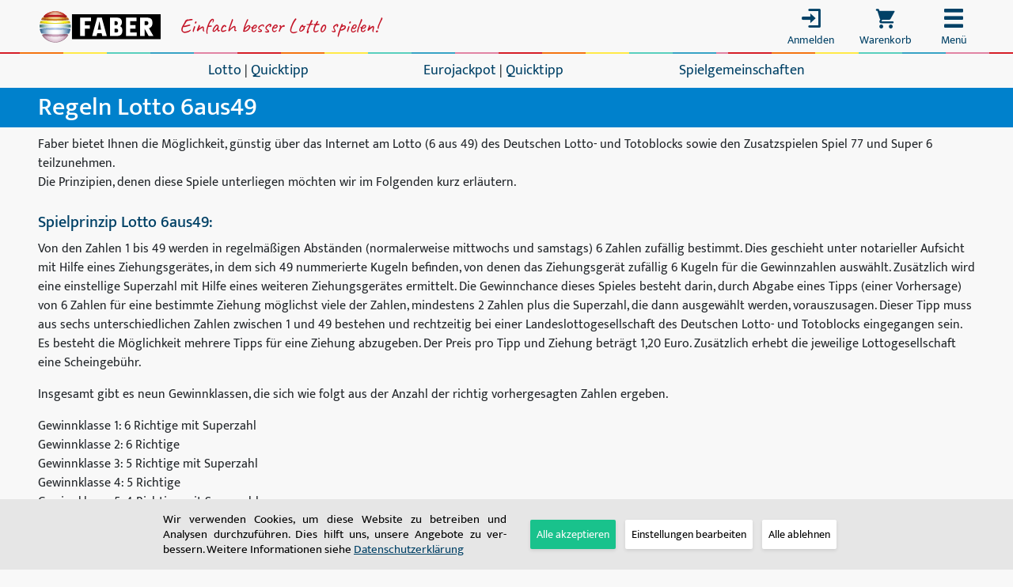

--- FILE ---
content_type: text/html;charset=UTF-8
request_url: https://www.faber.de/lotto/spielregeln/
body_size: 9443
content:
<!DOCTYPE html>
<html lang="de">
<head>
<base href="https://www.faber.de" />
<title>FABER Lotto | Lotto 6aus49 | Spielregeln und Infos</title>
<meta charset="UTF-8" />
<meta name="format-detection" content="telephone=no">
<meta name="description" content="Hier erfahren Sie mehr über die Regeln, Gewinnchancen und Ziehungen von Lotto 6aus49, Spiel 77, Super 6 und Lotto Voll- und Teilsysteme." />
<meta name="keywords" content="lotto regeln,lotto neue regeln,lotto spielregeln,lotto 6aus49 regeln,6 aus 49 regeln" />
<meta name="twitter:card" content="summary_large_image">
<meta name="robots" content="index, follow" />
<meta name="language" content="de" />
<meta name="viewport" content="width=device-width, initial-scale=1" />
<meta name="DC.Source" content="web6" />
<meta property="og:title" content="Faber - Einfach besser Lotto spielen">
<meta property="og:description" content="Seit über 45 Jahren. Online Lotto spielen bei Faber. Einfach, günstig und sicher nehmen Sie bei uns am deutschen Lotto teil. Als Partner staatlicher Lottogesellschaften können Sie sich auf uns verlassen!">
<meta property="og:image" content="https://faber.de/resources/public/dist/images/logos/logo_faber.jpg">
<meta property="og:url" content="https://www.faber.de">
<meta property="og:locale" content="de_DE" />
<meta name="facebook-domain-verification" content="73uwkl66pri10qh2ee491c9rqt2qn7" />
<meta name="google-site-verification" content="VQrlIZoe7ia_ZSvQlqE-bqNBNybvnrrvIchD4wvu5gw" />
<link rel="canonical" href="https://www.faber.de/lotto/spielregeln/" />
<link rel="stylesheet" type="text/css" href="/resources/public/dist/css/google-fonts.css?v=B6CA3B3D99AD29ABCC363E7A2A459503" />
<link rel="stylesheet" type="text/css" href="/resources/public/dist/css/all.min.css?v=65B8AA12F45A75CAB2B2C871B81085D7" />
<link rel="apple-touch-icon-precomposed" sizes="144x144" href="https://www.faber.de/apple-touch-icon-144x144-precomposed.png" />
<link rel="apple-touch-icon-precomposed" sizes="120x120" href="https://www.faber.de/apple-touch-icon-120x120-precomposed.png" />
<link rel="apple-touch-icon-precomposed" sizes="114x114" href="https://www.faber.de/apple-touch-icon-114x114-precomposed.png" />
<link rel="apple-touch-icon-precomposed" sizes="72x72" href="https://www.faber.de/apple-touch-icon-72x72-precomposed.png" />
<link rel="apple-touch-icon-precomposed" href="https://www.faber.de/apple-touch-icon-precomposed.png" />
<script>
window.dataLayer = window.dataLayer || [];
function gtag(){dataLayer.push(arguments);}
gtag('consent', 'default', {
'ad_storage': 'denied',
'ad_user_data': 'denied',
'ad_personalization': 'denied',
'analytics_storage': 'denied'
});
</script>
<script type="application/ld+json">
{
"@context" : "https://schema.org",
"@id": "https://www.faber.de#organization",
"@type" : "Organization",
"name": "FABER Lotto GmbH & Co. KG",
"address": {
"@type": "PostalAddress",
"streetAddress": "Markstraße 79",
"addressLocality": "Bochum",
"addressRegion": "Nordrhein-Westfalen (Deutschland)",
"postalCode": "44801"
},
"telephone": "+49-234-9383-333",
"url" : "https://www.faber.de",
"logo": "https://www.faber.de/resources/public/dist/images/logos/logo_faber.jpg",
"sameAs": [
"https://www.facebook.com/faberde",
"https://de.wikipedia.org/wiki/Faber_Lotto-Service"
]
}
</script>
<script type="application/ld+json">
{
"@context": "https://schema.org",
"@id": "https://www.faber.de#webpage",
"@type": "WebPage",
"url": "https://www.faber.de",
"name": "Faber Lotto GmbH & Co.KG (Deutschland)"
}
</script>
<script type="application/ld+json">
{
"@context":"https://schema.org",
"@type":"BreadcrumbList",
"itemListElement":
[
{
"@type":"ListItem",
"position":1,
"item":
{
"@id":"https://www.faber.de",
"name":"Startseite"
}
}
,{
"@type":"ListItem",
"position":2,
"item":
{
"@id":"https://www.faber.de/lotto/spielregeln/",
"name":"Regeln Lotto 6aus49"
}
}
]
}
</script>
<script>
function disableElementAfterFirstClick(linkElement) {
linkElement.onclick = function(event) {
event.preventDefault();
}
}
/**
* @description Only use on forms
* Usage: onsubmit="return preventMultipleFormSubmit(event, this);"
*
* @event event
* @param HTMLElement
* 
* @returns void
*/
function preventMultipleFormSubmit(event, form) {
// include HTML5 'required' validation
if(form.checkValidity()) {
if (form.classList.contains('is-submitting')) {
event.preventDefault();
// console.log("Do nothing, already logging in,..");
} else {
form.classList.add('is-submitting');
// console.log("Logging in now!");
}
}
}
</script>
</head>
<body>
<div class="frontpage-background"><span></span><span></span><span></span><span></span></div>
<div id="header">
<div class="container container-content header-width pt-0">
<div class="row topbar py-2" id="grp-nabar-icons">
<nav class="col-12 navbar">
<div class="row align-items-center">
<div class="col-7 header-logo-height">
<a class="header-logo ml-1" title="Zur Startseite" href="https://www.faber.de">
<img src="/resources/public/dist/images/logos/logo_faber.svg" alt="FABER Lotto GmbH & Co. KG" />
</a>
<span class="navbar-brand_claim d-none d-lg-inline">Einfach besser Lotto spielen!</span>
</div>
<div class="col-5">
<div class="navbar-icons">
<ul class="nav justify-content-end">
<li class="nav-item nav-item-login">
<a class="nav-link nav-link-login align-middle nav-icon-login" data-toggle="collapse" data-target="#login-overlay" aria-controls="login-overlay" aria-expanded="false" aria-label="Toggle login" href="#">
<i class="icon-login"></i>
<i class="icon-close"></i>
<div class="icon-label d-none d-lg-block">Anmelden</div>
</a>
</li>
<li class="nav-item nav-item-cart">
<a class="nav-link nav-link-cart align-middle nav-icon-cart" href="#" data-toggle="collapse" data-target="#cart-overlay"
aria-controls="cart-overlay" aria-expanded="false" aria-label="Toggle cart">
<i class="icon-cart-empty"></i>
<i class="icon-close"></i>
<div class="icon-label d-none d-lg-block">Warenkorb</div>
</a>
</li>
<li class="nav-item">
<a class="nav-link nav-link-menue align-middle nav-icon-toogler" href="#" data-toggle="collapse" data-target="#navbarOverlay"
aria-controls="navbarOverlay" aria-expanded="false" aria-label="Toggle navigation">
<i class="icon-bars"></i>
<i class="icon-close"></i>
<div class="icon-label menue">Menü</div>
<div class="icon-label to-close">Schließen</div>
</a>
</li>
</ul>
</div>
</div>
</div>
</nav>
<div id="login-overlay" class="login-overlay fade collapse" data-parent="#grp-nabar-icons">
<div class="arrow-up"></div>
<div class="row">
<div class="col-12 d-flex align-items-center login-overlay-headline justify-content-center">Anmelden</div>
</div>
<div class="row content py-4">
<div class="col-12 col-sm-5 order-1 order-sm-0 border-right text-center left-col">
<span class="small-hdl">Neu bei Faber?</span>
<p>Erstellen Sie<br /> schnell und einfach<br /> Ihr Kundenkonto!</p>
<a href="https://www.faber.de/konto/anlegen/" class="btn btn-primary btn-register">Registrieren</a>
</div>
<div class="col-12 col-sm-7 order-0 order-sm-1 p-2 p-sm-2">
<form action="https://www.faber.de/konto/login/" method="post" name="fUser" id="formMainNavLogin" class="login-form needs-validation" onsubmit="return preventMultipleFormSubmit(event, this);" novalidate>
<input type="hidden" name="requestedAction" value="lotto.spielregeln" />
<div class="form-group">
<div class="row">
<div class="col-12">
<label for="loginFormUsername">E-Mail-Adresse oder Spielername</label>
</div>
<div class="col-12">
<input type="text" name="nickname" class="form-control" id="loginFormUsername" placeholder="" required="">
</div>
</div>
</div>
<div class="form-group">
<div class="row">
<div class="col-12">
<label for="password">Passwort</label>
</div>
<div class="col-12 form-group">
<div class="input-group">
<input type="password" name="password" class="form-control" id="password" placeholder="" required="">
<div class="input-group-append pw-show">
<div class="input-group-text"><i class="icon-visible"></i></div>
</div>
</div>
</div>
</div>
<div class="row">
<div class="form-group col-12 text-center">
<input id="btnMainNavLogin" type="submit" class="btn btn-primary btn-submit-theme btn-submit" name="loginForm[submit]" value="Anmelden">
<p class="mt-3"><a href="https://www.faber.de/konto/passwort-vergessen/" title="Ändern Sie Ihr aktuelles Passwort">Passwort vergessen?</a></p>
</div>
</div>
</div>
</form>
</div>
</div>
</div>
<div id="cart-overlay" class="cart-overlay fade collapse" data-parent="#grp-nabar-icons">
<div class="arrow-up"></div>
<div class="row">
<div class="col-12 d-flex align-items-center cart-overlay-headline justify-content-center">Mein Warenkorb</div>
</div>
<div class="row content p-2">
<div class="col-12">
<div class="row">
<div class="col-12 d-flex justify-content-center">Der Warenkorb ist leer.</div>
</div>
</div>
</div>
</div>
<div class="navbar-overlay fade collapse p-0 pt-md-3 pt-sm-2 px-lg-1" id="navbarOverlay" data-parent="#grp-nabar-icons">
<div class="row row-eq-height px-sm-1 px-md-2 px-lg-0 m-0">
<div class="col-12 col-sm-6 col-lg-4 mb-0 mb-sm-2 mb-md-3 px-sm-1 px-md-2">
<div class="lotto6aus49 h-100">
<div class="menu-headline">
<i class="icon-lotto-cloverleaf"></i>
<span>Lotto 6aus49</span>
</div>
<ul class="nav-overlay">
<li class="nav-link-overlay"><a href="https://www.faber.de/lotto/spielen/" title="Lotto spielen"><i class="icon-list-arrow-right"></i>Lottoschein</a></li>
<li class="nav-link-overlay"><a href="https://www.faber.de/lotto/quicktipp/" title="Lotto Quicktipp"><i class="icon-list-arrow-right"></i>Quicktipp</a></li>
<li class="nav-link-overlay"><a href="https://www.faber.de/lotto/systemschein/" title="Lotto Systemschein"><i class="icon-list-arrow-right"></i>Systemschein</a></li>
<li class="nav-link-overlay"><a href="https://www.faber.de/gewinnzahlen/lotto/" title="Aktuelle Gewinnzahlen"><i class="icon-list-arrow-right"></i>Gewinnzahlen</a></li>
<li class="nav-link-overlay"><a href="https://www.faber.de/lotto/spielregeln/" title="Lotto Spielregeln"><i class="icon-list-arrow-right"></i>Spielregeln</a></li>
</ul>
</div>
</div>
<div class="col-12 col-sm-6 col-lg-4 mb-0 mb-sm-2 mb-md-3 px-sm-1 px-md-2">
<div class="eurojackpot h-100">
<div class="menu-headline">
<i class="icon-eurojackpot"></i>
<span>Eurojackpot</span>
</div>
<ul class="nav-overlay">
<li class="nav-link-overlay"><a href="https://www.faber.de/eurojackpot/spielen/" title="Eurojackpot spielen"><i class="icon-list-arrow-right"></i>Eurojackpot-Schein</a></li>
<li class="nav-link-overlay"><a href="https://www.faber.de/eurojackpot/quicktipp/" title="Eurojackpot Quicktipp"><i class="icon-list-arrow-right"></i>Quicktipp</a></li>
<li class="nav-link-overlay"><a href="https://www.faber.de/gewinnzahlen/eurojackpot/" title="Aktuelle Gewinnzahlen"><i class="icon-list-arrow-right"></i>Gewinnzahlen</a></li>
<li class="nav-link-overlay"><a href="https://www.faber.de/eurojackpot/spielregeln/" title="Eurojackpot Spielregeln"><i class="icon-list-arrow-right"></i>Spielregeln</a></li>
<li class="nav-link-overlay"><a href="https://www.faber.de/eurojackpot/abisz/" title="Eurojackpot von A bis Z"><i class="icon-list-arrow-right"></i>Eurojackpot A bis Z</a></li>
</ul>
</div>
</div>
<div class="col-12 col-sm-6 col-lg-4 mb-0 mb-sm-2 mb-md-3 px-sm-1 px-md-2">
<div class="gemeinschaftsspiel h-100">
<div class="menu-headline">
<i class="icon-gaming-communities">
<i class="path1"></i>
<i class="path2"></i>
</i>
<span>Spielgemeinschaften</span>
</div>
<ul class="nav-overlay">
<li class="nav-link-overlay"><a href="https://www.faber.de/spielgemeinschaften/lotto-eurojackpot/" title="Spielgemeinschaften für Lotto und Eurojackpot"><i class="icon-list-arrow-right"></i>Alle Spielgemeinschaften</a></li>
<li class="nav-link-overlay"><a href="https://www.faber.de/spielgemeinschaften/euro-rocket/" title="Spielgemeinschaft Euro Rocket"><i class="icon-list-arrow-right"></i>Euro Rocket</a></li>
<li class="nav-link-overlay"><a href="https://www.faber.de/spielgemeinschaften/my-million/" title="Spielgemeinschaft My Million"><i class="icon-list-arrow-right"></i>My Million</a></li>
<li class="nav-link-overlay"><a href="https://www.faber.de/spielgemeinschaften/magic-30/" title="Spielgemeinschaft Magic 30"><i class="icon-list-arrow-right"></i>Magic 30</a></li>
<li class="nav-link-overlay"><a href="https://www.faber.de/spielgemeinschaften/super-lotto-60/" title="Spielgemeinschaft Super-Lotto 60"><i class="icon-list-arrow-right"></i>Super-Lotto 60</a></li>
<li class="nav-link-overlay"><a href="https://www.faber.de/spielgemeinschaften/lotto-power/" title="Spielgemeinschaft Lotto-Power"><i class="icon-list-arrow-right"></i>Lotto-Power</a></li>
<li class="nav-link-overlay"><a href="https://www.faber.de/spielgemeinschaften/eurojackpot-60/" title="Spielgemeinschaft Eurojackpot 60"><i class="icon-list-arrow-right"></i>Eurojackpot 60</a></li>
</ul>
</div>
</div>
<div class="col-12 col-sm-6 col-lg-4 mb-0 mb-sm-2 mb-md-3 px-sm-1 px-md-2">
<div class="mein-konto h-100">
<div class="menu-headline">
<i class="icon-account"></i>
<span>Mein Konto</span>
</div>
<ul class="nav-overlay">
<li class="nav-link-overlay"><a href="https://www.faber.de/konto/login/" title="Konto login"><i class="icon-list-arrow-right"></i>Anmelden / Registrieren</a></li>
<li class="nav-link-overlay"><a href="https://www.faber.de/konto/passwort-vergessen/" title="Konto Passwort vergessen"><i class="icon-list-arrow-right"></i>Passwort vergessen?</a></li>
<li class="nav-link-overlay"><a href="https://www.faber.de/sofortgeldbingo/spielen/" title="Sofortgeldbingo spielen"><i class="icon-list-arrow-right"></i>Sofortgeld-BINGO spielen</a></li>
<li class="nav-link-overlay"><a href="https://www.faber.de/gutschein/einloesen/" title="Gutschein einlösen"><i class="icon-list-arrow-right"></i>Gutschein einlösen</a></li>
</ul>
</div>
</div>
<div class="col-12 col-sm-6 col-lg-4 mb-0 mb-sm-2 mb-md-3 px-sm-1 px-md-2">
<div class="service h-100">
<div class="menu-headline">
<i class="icon-contact">
<i class="path1"></i>
<i class="path2"></i>
<i class="path3"></i>
<i class="path4"></i>
</i>
<span>Service</span>
</div>
<ul class="nav-overlay">
<li class="nav-link-overlay"><a href="https://www.faber.de/service/kontakt/" title="Service Kontakt"><i class="icon-list-arrow-right"></i>Kontakt</a></li>
<li class="nav-link-overlay"><a href="https://www.faber.de/service/hilfe/" title="Service Hilfe"><i class="icon-list-arrow-right"></i>Hilfe</a></li>
<li class="nav-link-overlay"><a href="https://faber.nkl.de" title="NKL" target="_blank"><i class="icon-list-arrow-right"></i>Gewinnzahlen NKL</a></li>
<li class="nav-link-overlay"><a href="https://faber.skl.de" title="SKL" target="_blank"><i class="icon-list-arrow-right"></i>Gewinnzahlen SKL</a></li>
<li class="nav-link-overlay"><a href="https://www.faber.de/service/vorteile/" title="Service Faber Vorteile"><i class="icon-list-arrow-right"></i>Alle Vorteile</a></li>
</ul>
</div>
</div>
<div class="col-12 col-sm-6 col-lg-4 mb-0 mb-sm-2 mb-md-3 py-4">
<div class="faber-logo h-100">
<picture>
<source media="(min-width: 650px)" srcset="/resources/public/dist/images/logos/logo_faber.svg">
<source media="(min-width: 465px)" srcset="/resources/public/dist/images/logos/logo_faber.svg">
<img src="/resources/public/dist/images/logos/logo_faber.svg" alt="FABER Lotto GmbH & Co. KG" />
</picture>
</div>
</div>
</div>
</div>
</div>
</div>
</div>
<div class="clip-faber-stripe d-none d-lg-block"></div>
<div class="container">
<div class="row">
<div class="d-none d-lg-block col-lg-10 offset-lg-1 align-middle py-2">
<ul class="navbar-secondary list-inline d-flex justify-content-around mx-5">
<li class="list-inline-item">
<a href="https://www.faber.de/lotto/spielen/" title="Lotto spielen">Lotto</a> | <a href="https://www.faber.de/lotto/quicktipp/" title="Lotto Quicktipp">Quicktipp</a>
</li>
<li class="list-inline-item">
<a href="https://www.faber.de/eurojackpot/spielen/" title="Eurojackpot spielen">Eurojackpot</a> | <a href="https://www.faber.de/eurojackpot/quicktipp/" title="Eurojackpot Quicktipp">Quicktipp</a>
</li>
<li class="list-inline-item">
<a href="https://www.faber.de/spielgemeinschaften/lotto-eurojackpot/" title="Spielgemeinschaften für Lotto und Eurojackpot">Spielgemeinschaften</a>
</li>
</ul>
</div>
</div>
</div>
<main>
<div class="">
<div class="page-headline-wrapper">
<div class="container">
<div class="row">
<div class="col-12">
<h1 class="d-flex align-items-center">
Regeln Lotto 6aus49
</h1>
</div>
</div>
</div>
</div>
<div class="container container-content">
<div class="row">
<div class="col-12">
<div id="regeln-lotto-6aus49">
<p class="paragraph">
Faber bietet Ihnen die Möglichkeit, günstig über das Internet am Lotto (6 aus 49) des Deutschen Lotto- und Totoblocks sowie den Zusatzspielen Spiel&nbsp;77 und Super&nbsp;6 teilzunehmen.<br>
Die Prinzipien, denen diese Spiele unterliegen möchten wir im Folgenden kurz erläutern.
</p>
<h3>Spielprinzip Lotto 6aus49:</h3>
<p class="paragraph">
Von den Zahlen 1 bis 49 werden in regelmäßigen Abständen (normalerweise mittwochs und samstags) 6 Zahlen zufällig bestimmt. Dies geschieht unter notarieller Aufsicht mit Hilfe eines Ziehungsgerätes, in dem sich 49 nummerierte Kugeln befinden, von denen das Ziehungsgerät zufällig 6 Kugeln für die Gewinnzahlen auswählt. Zusätzlich wird eine einstellige Superzahl mit Hilfe eines weiteren Ziehungsgerätes ermittelt. Die Gewinnchance dieses Spieles besteht darin, durch Abgabe eines Tipps (einer Vorhersage) von 6 Zahlen für eine bestimmte Ziehung möglichst viele der Zahlen, mindestens 2 Zahlen plus die Superzahl, die dann ausgewählt werden, vorauszusagen. Dieser Tipp muss aus sechs unterschiedlichen Zahlen zwischen 1 und 49 bestehen und rechtzeitig bei einer Landeslottogesellschaft des Deutschen Lotto- und Totoblocks eingegangen sein. Es besteht die Möglichkeit mehrere Tipps für eine Ziehung abzugeben. Der Preis pro Tipp und Ziehung beträgt 1,20 Euro. Zusätzlich erhebt die jeweilige Lottogesellschaft eine Scheingebühr.
</p>
<p class="paragraph">Insgesamt gibt es neun Gewinnklassen, die sich wie folgt aus der Anzahl der richtig vorhergesagten Zahlen ergeben.</p>
<p class="paragraph">
Gewinnklasse 1: 6 Richtige mit Superzahl<br>
Gewinnklasse 2: 6 Richtige<br>
Gewinnklasse 3: 5 Richtige mit Superzahl<br>
Gewinnklasse 4: 5 Richtige<br>
Gewinnklasse 5: 4 Richtige mit Superzahl<br>
Gewinnklasse 6: 4 Richtige<br>
Gewinnklasse 7: 3 Richtige mit Superzahl<br>
Gewinnklasse 8: 3 Richtige<br>
Gewinnklasse 9: 2 Richtige mit Superzahl<br>
</p>
<p class="paragraph">
Haben Sie also 2 der gezogenen Gewinnzahlen plus die Superzahl richtig vorhergesagt, erzielen Sie einen Gewinn der Gewinnklasse 9. Für einen Gewinn der Gewinnklasse 3 muss Ihr Tipp 5 richtige Zahlen und die Superzahl beinhalten. Jeder Tipp gewinnt höchstens einmal, was bedeutet, dass ein Gewinn der höheren Gewinnklasse die niedrigere Gewinnklasse mit dem gleichen Tipp ausschließt.<br>
50 % der Spieleinsätze werden als Gewinnsumme ausgeschüttet. Dabei wird die gesamte Gewinnsumme auf die einzelnen Gewinnklassen verteilt, wobei die Gewinnklasse 9 einen Gewinn von 6,- Euro garantiert. Innerhalb jeder Gewinnklasse verteilt sich die Gewinnsumme zu gleichen Teilen auf alle Tipps die gewonnen haben. So ergeben sich die Gewinnquoten für die einzelnen Ziehungen. Diese Gewinnquoten werden normalerweise am nächsten Werktag nach der Ziehung veröffentlicht. Werden in einer Gewinnklasse keine Gewinne erzielt, wird die Gewinnsumme dieser Gewinnklasse der gleichen Gewinnklasse der nächsten Ziehung hinzugefügt. Dies ist auch der Grund für die Entstehung des sogenannten "Jackpots".
</p>
<h3>Spielprinzip Spiel&nbsp;77</h3>
<p class="paragraph">
Spiel&nbsp;77 ist eine Zusatzlotterie des Deutschen Lotto- und Totoblocks, die bei Faber eine Teilnahme am Lotto voraussetzt. Zu diesem Zweck befindet sich auf jedem Spielschein eine siebenstellige Spielscheinnummer. Ihre Teilnahme am Spiel&nbsp;77 legen Sie durch Ankreuzen des entsprechenden Kästchens auf dem Spielschein fest. An den Tagen, an denen die Lottozahlen gezogen werden, findet auch die Ziehung der siebenstelligen Gewinnzahl für die Lotterie Spiel&nbsp;77 statt. Wenn eine oder mehrere Endziffern der gezogenen Gewinnzahl mit den Endziffern Ihrer Spielscheinnummer in richtiger Reihenfolge übereinstimmen, gewinnen Sie. Die Teilnahme an der Zusatzlotterie Spiel&nbsp;77 kostet 2,50 Euro. Da eine siebenstellige Gewinnzahl gezogen wird, ergeben sich daraus folgende 7 Gewinnklassen:
</p>
<p class="paragraph">
Gewinnklasse 1: 7 Endziffern<br>
Gewinnklasse 2: 6 Endziffern<br>
Gewinnklasse 3: 5 Endziffern<br>
Gewinnklasse 4: 4 Endziffern<br>
Gewinnklasse 5: 3 Endziffern<br>
Gewinnklasse 6: 2 Endziffern<br>
Gewinnklasse 7: 1 Endziffer<br>
</p>
<p class="paragraph">
Die Gewinnquoten sind bei der Zusatzlotterie Spiel&nbsp;77 wie folgt festgelegt:<br>
Gewinnklasse 1: mindestens 177.777,00 Euro<br>
Gewinnklasse 2: 77.777,00 Euro<br>
Gewinnklasse 3: 7.777,00 Euro<br>
Gewinnklasse 4: 777,00 Euro<br>
Gewinnklasse 5: 77,00 Euro<br>
Gewinnklasse 6: 17,00 Euro<br>
Gewinnklasse 7: 5,00 Euro
</p>
<p class="paragraph">
Für die Gewinnklasse 1 werden 7,11% des Gesamtbetrages der jeweiligen Einsätze als Gewinnsumme bereitgestellt. Die Gewinnsumme der Gewinnklasse 1 wird gleichmäßig auf alle Gewinner verteilt, wobei Gewinne von mindestens 177.777 Euro oder 277.777 Euro, 377.777 Euro... (jeweils 100.000 Euro Steigerung) entstehen. Ein verbleibender Restbetrag wird der Gewinnsumme der Gewinnklasse 1 der nächsten Ziehung zugeschlagen. Für den Fall, dass kein Gewinn in der Gewinnklasse 1 erzielt wird, wird die Gewinnsumme der Gewinnklasse 1 der nächsten Ziehung hinzugefügt.
</p>
<h3>Spielprinzip Super&nbsp;6</h3>
<p class="paragraph">
Super&nbsp;6 ist wie Spiel&nbsp;77 eine Zusatzlotterie des deutschen Lotto- und Totoblocks, die bei uns eine Teilnahme am Lotto voraussetzt.
Die letzten 6 Stellen der siebenstelligen Spielscheinnummer sind Ihre Gewinnzahlen für die Zusatzlotterie Super&nbsp;6. Um an der Zusatzlotterie Super&nbsp;6 teilzunehmen, müssen Sie das entsprechende Kästchen Ihres Spielscheins markiert haben.
An den Ziehungstagen der Ausspielung 6aus49 wird auch eine sechsstellige Gewinnzahl für die Zusatzlotterie Super&nbsp;6 gezogen. Wenn eine oder mehrere Endziffern Ihrer Spielscheinnummer in richtiger Reihenfolge mit den Endziffern der Gewinnzahl Super&nbsp;6 übereinstimmt bzw. übereinstimmen, gewinnen Sie. Die Teilnahme an der Zusatzlotterie Super&nbsp;6 kostet 1,25 Euro.
Aus der sechsstelligen Gewinnzahl ergeben sich 6 Gewinnklassen: <br>
Gewinnklasse 1: 6 Endziffern<br>
Gewinnklasse 2: 5 Endziffern<br>
Gewinnklasse 3: 4 Endziffern<br>
Gewinnklasse 4: 3 Endziffern<br>
Gewinnklasse 5: 2 Endziffern<br>
Gewinnklasse 6: 1 Endziffer<br>
</p>
<p class="paragraph">
Die Gewinnquoten sind bei der Zusatzlotterie Super&nbsp;6 wie folgt festgelegt:<br>
Gewinnklasse 1: 100.000,00 Euro<br>
Gewinnklasse 2: 6.666,00 Euro<br>
Gewinnklasse 3: 666,00 Euro<br>
Gewinnklasse 4: 66,00 Euro<br>
Gewinnklasse 5: 6,00 Euro<br>
Gewinnklasse 6: 2,50 Euro
</p>
<a id="gewinntabellen"></a>
<h2>Gewinntabellen</h2>
<p class="paragraph">
Wenn Sie ein Vollsystem oder Teilsysteme (VEW-Systeme) spielen, können Sie im Gewinnfall die den Links hinterlegten Tabellen für die Berechnung der Gewinne und deren Verteilung auf die einzelnen Gewinnklassen zu Grunde legen.
</p>
<h3>Vollsysteme</h3>
<p class="paragraph">
Bei einem Vollsystem werden alle möglichen Kombinationen von 6 Zahlen gespielt, die sich aus den getippten Zahlen ergeben.<br>Wenn also 5 der gezogenen 6 Gewinnzahlen mit Ihren getippten Zahlen übereinstimmen haben Sie mit Sicherheit auch einen Gewinn der Gewinnklasse IV (5 Richtige) erzielt.
</p>
<div class="table-responsive">
<table class="table table-striped table-bordered mb-0">
<tr>
<th>Vollsystem Bezeichnung</th>
<th>Anzahl der Systemzahlen</th>
<th>Anzahl der Lottoreihen</th>
<th>Preis in&nbsp;Euro*</th>
<th>Gewinn-<br>tabelle</th>
</tr>
<tr>
<td>007</td>
<td>7</td>
<td>7</td>
<td>8,40</td>
<td><a href="javascript:openDialogModal('Gewinntabelle','https://www.faber.de/lotto/popup_gewinntabellen_matrix/?system=007');" title="Gewinntabelle Vollsystem 007">anzeigen</a></td>
</tr>
<tr>
<td>008</td>
<td>8</td>
<td>28</td>
<td>33,60</td>
<td><a href="javascript:openDialogModal('Gewinntabelle','https://www.faber.de/lotto/popup_gewinntabellen_matrix/?system=008');" title="Gewinntabelle Vollsystem 008">anzeigen</a></td>
</tr>
<tr>
<td>009</td>
<td>9</td>
<td>84</td>
<td>100,80</td>
<td><a href="javascript:openDialogModal('Gewinntabelle','https://www.faber.de/lotto/popup_gewinntabellen_matrix/?system=009');" title="Gewinntabelle Vollsystem 009">anzeigen</a></td>
</tr>
<tr>
<td>010</td>
<td>10</td>
<td>210</td>
<td>252,00</td>
<td><a href="javascript:openDialogModal('Gewinntabelle','https://www.faber.de/lotto/popup_gewinntabellen_matrix/?system=010');" title="Gewinntabelle Vollsystem 010">anzeigen</a></td>
</tr>
<tr>
<td>011</td>
<td>11</td>
<td>462</td>
<td>554,40</td>
<td><a href="javascript:openDialogModal('Gewinntabelle','https://www.faber.de/lotto/popup_gewinntabellen_matrix/?system=011');" title="Gewinntabelle Vollsystem 011">anzeigen</a></td>
</tr>
</table>
<p class="small ml-1">*Preise zzgl. Scheingebühren abzgl. Online-Rabatt</p>
</div>
<h3>Teilsysteme</h3>
<p class="paragraph">
Beim VEW-System (System der <b>V</b>erkürzten <b>E</b>ngeren <b>W</b>ahl) werden zwischen 9 und 22 Systemzahlen in einem Systemzahlenfeld angekreuzt, die nach einem festgelegten Schema auf Lottoreihen mit jeweils 6 Zahlen verteilt werden. Der Unterschied zu einem Vollsystem besteht darin, dass bei weitem nicht alle möglichen Spielreihen, die sich aus den angekreuzten Zahlen kombinieren lassen, gespielt werden. So kann es vorkommen, dass Sie trotz 5 richtig vorhergesagter Gewinnzahlen keinen Gewinn in der Gewinnklasse 4 (5 Richtige) erzielen. Welche Gewinnmöglichkeiten sich ergeben, können Sie anhand der folgenden Gewinntabellen nachvollziehen. Welcher Gewinn sich dann für Sie ergibt, lässt sich anhand der Auswertungstabellen berechnen.
</p>
<div class="table-responsive">
<table class="table table-striped table-bordered mb-0">
<tr>
<th>VEW-System Bezeichnung</th>
<th>Anzahl der System-<br>zahlen</th>
<th>Anzahl der Lotto-<br>reihen</th>
<th>Preis in&nbsp;Euro*</th>
<th>Gewinn-<br>tabelle</th>
</tr>
<tr>
<td>609</td>
<td>9</td>
<td>12</td>
<td>14,40</td>
<td><a href="javascript:openDialogModal('Gewinntabelle','https://www.faber.de/lotto/popup_teilsystem_matrix/?system=609');" title="Gewinntabelle Teilsystem 609">anzeigen</a></td>
</tr>
<tr>
<td>710</td>
<td>10</td>
<td>15</td>
<td>18,00</td>
<td><a href="javascript:openDialogModal('Gewinntabelle','https://www.faber.de/lotto/popup_teilsystem_matrix/?system=710');" title="Gewinntabelle Teilsystem 710">anzeigen</a></td>
</tr>
<tr>
<td>612</td>
<td>12</td>
<td>22</td>
<td>26,40</td>
<td><a href="javascript:openDialogModal('Gewinntabelle','https://www.faber.de/lotto/popup_teilsystem_matrix/?system=612');" title="Gewinntabelle Teilsystem 612">anzeigen</a></td>
</tr>
<tr>
<td>610</td>
<td>10</td>
<td>30</td>
<td>36,00</td>
<td><a href="javascript:openDialogModal('Gewinntabelle','https://www.faber.de/lotto/popup_teilsystem_matrix/?system=610');" title="Gewinntabelle Teilsystem 610">anzeigen</a></td>
</tr>
<tr>
<td>711</td>
<td>11</td>
<td>66</td>
<td>79,20</td>
<td><a href="javascript:openDialogModal('Gewinntabelle','https://www.faber.de/lotto/popup_teilsystem_matrix/?system=711');" title="Gewinntabelle Teilsystem 711">anzeigen</a></td>
</tr>
<tr>
<td>622</td>
<td>22</td>
<td>77</td>
<td>92,40</td>
<td><a href="javascript:openDialogModal('Gewinntabelle','https://www.faber.de/lotto/popup_teilsystem_matrix/?system=622');" title="Gewinntabelle Teilsystem 622">anzeigen</a></td>
</tr>
<tr>
<td>616</td>
<td>16</td>
<td>112</td>
<td>134,40</td>
<td><a href="javascript:openDialogModal('Gewinntabelle','https://www.faber.de/lotto/popup_teilsystem_matrix/?system=616');" title="Gewinntabelle Teilsystem 616">anzeigen</a></td>
</tr>
<tr>
<td>712</td>
<td>12</td>
<td>132</td>
<td>158,40</td>
<td><a href="javascript:openDialogModal('Gewinntabelle','https://www.faber.de/lotto/popup_teilsystem_matrix/?system=712');" title="Gewinntabelle Teilsystem 712">anzeigen</a></td>
</tr>
</table>
<p class="small ml-1">*Preise zzgl. Scheingebühren abzgl. Online-Rabatt</p>
</div>
</div>
</div>
</div>
</div>
</div>
</main>
<div id="confidence-building-measures" class="container mt-4">
<div class="row d-flex align-items-baseline">
<div class="col-6 col-sm-3 text-md-center text-right">
<img class="confidence-logo" alt="GGL" src="/resources/public/dist/images/logos/ggl_logo.png" title="staatlich erlaubt und beaufsichtigt" width="153" height="68" />
</div>
<div class="col-6 col-sm-3 text-center">
<img class="confidence-logo" alt="Comodo Secure" src="/resources/public/dist/images/logos/logo_comodo_ssl.png" title="SSL zertifiziert durch Comodo Secure" width="105" height="60" />
</div>
<div class="order-3 w-100 d-md-none text-center"></div>
<div class="col-6 col-sm-3 text-md-center text-right">
<img class="confidence-logo logo-lottoverband" alt="Deutscher Lottoverband" src="/resources/public/dist/images/logos/logo_lottoverband.png" title="Mitglied beim deutschen Lottoverband" width="166" height="50" />
</div>
<div class="col-6 col-sm-3 text-center">
<img class="confidence-logo logo-sepa" alt="SEPA" src="/resources/public/dist/images/logos/logo_sepa.png" title="Zahlen Sie bequem per SEPA-Lastschrift-Verfahren" width="122" height="50" />
</div>
</div>
</div>
<div class="clip-faber-stripe"></div>
<footer id="footer">
<div class="container container-content service-info">
<div class="row justify-content-center">
<div class="col-12 col-md-5 pr-md-4 mb-4 mb-md-0">
<div id="footer-kundenservice" class="mb-3 pl-md-0">
<h3>Kundenservice</h3>
</div>
<div class="pl-3">
<div class="d-flex mb-2">
<div class="footer-phone d-inline-block text-right">
<i class="icon-cell-phone"></i>
<span class="d-inline-block text-center">
<a href="tel:+492349383333" title="Kundenservice Telefonnummer">0234 9383 333</a>
<br />
<span class="footer-opening-hours text-center">Mo.-Fr. von 9 - 18 Uhr, Sa. 10 - 14 Uhr</span>
</span>
</div>
</div>
<div class="d-flex">
<i class="icon-contact justify-content-end align-items-center">
<i class="path1"></i>
<i class="path2"></i>
<i class="path3"></i>
<i class="path4"></i>
</i>
<div class="text-center">
<a href="https://www.faber.de/service/kontakt/" role="button" class="btn button-contact" title="Service Kontakt">Zum Kontaktformular</a></div>
</div>
</div>
</div>
<div class="col-12 col-md-5 pl-md-4">
<div id="footer-information" class="">
<h3>Informationen</h3>
</div>
<ul>
<li><a href="https://www.faber.de/service/impressum/" title="Service Impressum">Impressum</a></li>
<li><a href="https://www.faber.de/service/hilfe/" title="Hilfe zum Faber online-Lotto Angebot anzeigen">Hilfe</a></li>
<li><a href="https://www.faber.de/service/agb/" title="Allgemeine Geschäftsbedingungen für die durch Faber vermittelte Teilnahme per Internet an den Veranstaltungen des Deutschen Lotto- und Totoblocks">AGB</a></li>
<li><a href="https://www.faber.de/magazin/home/" title="Magazin">Magazin</a></li>
<li><a href="https://www.faber.de/service/datenschutz/" title="Service Datenschutz">Datenschutz</a></li>
<li><a href="https://www.faber.de/service/suchtpraevention/" title="Faber informiert über verantwortungsbewusstes Spielen">Suchtprävention</a></li>
</ul>
</div>
</div>
</div>
<div class="footer-bottom-notice text-center px-3 p-md-0 mt-2 mt-sm-4">
<p class="text-justify text-center">Bitte beachten Sie:<br />Spielteilnehmer müssen das 18. Lebensjahr vollendet haben. Glücksspiel kann süchtig machen. Hilfe finden Sie <a title="Informationen zur Suchtprävention" href="https://www.faber.de/service/suchtpraevention/">hier</a>.<br /> Die Faber Lotto GmbH & Co. KG verfügt über eine <a href="https://www.gluecksspiel-behoerde.de/de/erlaubnisfaehigesgluecksspiel/whitelist">offizielle Lotterievermittlungserlaubnis der Gemeinsamen Glücksspielbehörde der Länder (GGL).</a> <br class="d-none d-md-block" />Gewinnwahrscheinlichkeit: 1&nbsp;:&nbsp;140&nbsp;Mio. beim Lotto 6aus49, 1&nbsp;:&nbsp;10&nbsp;Mio. beim Spiel77, 1&nbsp;:&nbsp;140&nbsp;Mio. beim EuroJackpot.<br />Die FABER Lotto GmbH & Co. KG verfügt über eine offizielle Erlaubnis zur Vermittlung von Lotterien und ist geführt auf der amtlichen Whitelist.</p>
</div>
</footer>
<div id="cookie-consent" class="w-100">
<div class="container">
<div class="tab-content">
<div class="tab-pane p-2 p-sm-3 show active" id="cookie-accept" aria-labelledby="cookie-accept-tab">
<div class="row align-items-center justify-content-center">
<div class="col-11 col-sm-10 col-lg-6 mb-2 mb-sm-3 mb-lg-0">
<div class="consent-hint consent-text">
Wir verwen&shy;den Cookies, um diese Website zu betrei&shy;ben und Analysen durch&shy;zu&shy;führen. Dies hilft uns, unsere Ange&shy;bo&shy;te zu ver&shy;bessern.
Wei&shy;tere Infor&shy;ma&shy;tio&shy;nen siehe
<a href="https://www.faber.de/service/datenschutz/?">
Daten&shy;schutz&shy;er&shy;klä&shy;rung
</a>
</div>
</div>
<div class="col-11 col-sm-12 col-md-9 col-lg-6 row flex-sm-nowrap justify-content-center gap-3 gap-sm-2 align-items-center">
<div class="col-auto text-center d-flex flex-column flex-md-row btn-group-allow-deny">
<a data-toggle="tab" href="#cookie-void" aria-controls="cookie-void" aria-selected="false" onclick="setCookieConsentState(true, true, true);" role="button" class="btn btn-cookie-consent allow-all">Alle&nbsp;akzeptieren</a>
</div>
<div class="col-auto">
<a id="cookie-edit-tab" data-toggle="tab" href="#cookie-edit" role="tab" aria-controls="cookie-edit" aria-selected="false" class="btn btn-cookie-consent cookie-edit">
<span class="d-sm-none">Einstellungen...</span>
<span class="d-none d-sm-inline">Einstellungen&nbsp;bearbeiten</span>
</a>
</div>
<div class="col-auto">
<a data-toggle="tab" href="#cookie-void" aria-controls="cookie-deny" aria-selected="false" onclick="setCookieConsentState(false, false, false);" class="btn btn-cookie-consent cookie-deny">Alle&nbsp;ablehnen</a>
</div>
</div>
</div>
</div>
<div class="tab-pane p-2 p-sm-3" id="cookie-edit" aria-labelledby="cookie-edit-tab">
<div class="row">
<div class="col-12 mb-2">
<span class="cookie-heading">Welche Cookies dürfen wir verwenden?</span>
</div>
<div class="row justify-content-between w-100">
<div class="col-12 col-sm-auto">
<input type="checkbox" id="checkbox-session" name="checkbox-session" tabindex= "3" checked="checked" disabled />
<label class="session-cookie-label" for="checkbox-session">
<span class="d-inline-block">
<span class="cookie-heading">Notwendige Cookies</span><br />
<span class="consent-text">Session-Cookie, immer aktiv</span>
</span>
</label>
</div> 
<div class="col-12 col-sm-auto">
<input type="checkbox" id="checkbox-ga" name="checkbox-ga" tabindex= "4" />
<label class="session-cookie-label" for="checkbox-ga">
<span class="d-inline-block">
<span class="cookie-heading">Analyse</span><br />
<span class="consent-text">Google Analytics</span>
</span>
</label>
</div>
<div class="col-12 col-sm-auto">
<input type="checkbox" id="checkbox-social" name="checkbox-social" tabindex= "5" />
<label class="session-cookie-label" for="checkbox-social">
<span class="d-inline-block">
<span class="cookie-heading">Marketing</span><br />
<span class="consent-text">Meta, Google Ads<br />(erfordert Analyse)</span>
</span>
</label>
</div>
</div>
<div class="w-100 mb-2"></div>
<div class="d-flex gap-2 w-100 justify-content-sm-center flex-nowrap">
<a data-toggle="tab" href="#cookie-void" aria-controls="cookie-void" aria-selected="false" onclick="setCookieConsentState(true, true, true);" role="button" class="btn btn-cookie-consent allow-all">Alle&nbsp;akzeptieren</a>
<div class="settings-apply">
<a data-toggle="tab" href="#cookie-void" aria-controls="cookie-void" aria-selected="false" onclick="setCookieConsentState(false, document.getElementById('checkbox-social').checked, document.getElementById('checkbox-ga').checked);" role="button" class="mx-1 btn btn-cookie-consent cookie-apply">
Einstellungen&nbsp;übernehmen
</a>
</div>
</div>
<div class="mr-auto ml-sm-auto mt-2">
<span class="consent-text d-inline-block ml-auto">
Wei&shy;tere Infor&shy;ma&shy;tio&shy;nen siehe
<a href="https://www.faber.de/service/datenschutz/?">
Daten&shy;schutz&shy;er&shy;klä&shy;rung
</a>
</span>
</div>
</div>
</div>
<div class="tab-pane" id="cookie-void" aria-labelledby="cookie-void-tab"></div>
</div>
</div>
</div>
<a id="scroll-to-top" href="#" class="scroll-to-top" role="button" title="zum Seitenanfang" data-toggle="tooltip" data-placement="left"><i class="icon-arrow-up"></i></a>
<div class="modal" id="modal-dialog">
<div class="modal-dialog modal-lg">
<div class="modal-content">
<div class="modal-header">
<h4 class="modal-title" id="modal-dialog-title">&nbsp;</h4>
<button type="button" class="close" data-dismiss="modal">&times;</button>
</div>
<div id="modal-dialog-content" class="modal-body"></div>
<div class="modal-footer">
<button type="button" class="btn" data-dismiss="modal">schließen</button>
</div>
</div>
</div>
</div>
<div class="modal" id="modal-aktion">
<div class="modal-aktion modal-lg">
<div class="modal-content">
<div id="modal-aktion-content" class="modal-body"></div>
</div>
</div>
</div>
<script src="/resources/public/dist/js/all.min.js?v=ABFAB8FA34515D40D01FE61763126E89"></script>
</body>
</html>

--- FILE ---
content_type: text/css
request_url: https://www.faber.de/resources/public/dist/css/google-fonts.css?v=B6CA3B3D99AD29ABCC363E7A2A459503
body_size: 365
content:
@font-face {
	font-family: 'Anton';
	font-style: normal;
	font-weight: 400;
	font-display: auto;
	font-stretch: normal;
	src: url(../fonts/google-fonts/Anton-normal-400.woff) format('woff');
	unicode-range: U+0-10FFFF;
}

@font-face {
	font-family: 'Caveat';
	font-style: normal;
	font-weight: 400;
	font-display: auto;
	font-stretch: normal;
	src: url(../fonts/google-fonts/Caveat-normal-400.woff) format('woff');
	unicode-range: U+0-10FFFF;
}

@font-face {
	font-family: 'Caveat';
	font-style: normal;
	font-weight: 700;
	font-display: auto;
	font-stretch: normal;
	src: url(../fonts/google-fonts/Caveat-normal-700.woff) format('woff');
	unicode-range: U+0-10FFFF;
}

@font-face {
	font-family: 'Kalam';
	font-style: normal;
	font-weight: 400;
	font-display: auto;
	font-stretch: normal;
	src: url(../fonts/google-fonts/Kalam-normal-400.woff) format('woff');
	unicode-range: U+0-10FFFF;
}

@font-face {
	font-family: 'Kalam';
	font-style: normal;
	font-weight: 700;
	font-display: auto;
	font-stretch: normal;
	src: url(../fonts/google-fonts/Kalam-normal-700.woff) format('woff');
	unicode-range: U+0-10FFFF;
}

@font-face {
	font-family: 'Mukta Vaani';
	font-style: normal;
	font-weight: 200;
	font-display: auto;
	font-stretch: normal;
	src: url(../fonts/google-fonts/Mukta_Vaani-normal-200.woff) format('woff');
	unicode-range: U+0-10FFFF;
}

@font-face {
	font-family: 'Mukta Vaani';
	font-style: normal;
	font-weight: 300;
	font-display: auto;
	font-stretch: normal;
	src: url(../fonts/google-fonts/Mukta_Vaani-normal-300.woff) format('woff');
	unicode-range: U+0-10FFFF;
}

@font-face {
	font-family: 'Mukta Vaani';
	font-style: normal;
	font-weight: 400;
	font-display: auto;
	font-stretch: normal;
	src: url(../fonts/google-fonts/Mukta_Vaani-normal-400.woff) format('woff');
	unicode-range: U+0-10FFFF;
}

@font-face {
	font-family: 'Mukta Vaani';
	font-style: normal;
	font-weight: 500;
	font-display: auto;
	font-stretch: normal;
	src: url(../fonts/google-fonts/Mukta_Vaani-normal-500.woff) format('woff');
	unicode-range: U+0-10FFFF;
}

@font-face {
	font-family: 'Mukta Vaani';
	font-style: normal;
	font-weight: 600;
	font-display: auto;
	font-stretch: normal;
	src: url(../fonts/google-fonts/Mukta_Vaani-normal-600.woff) format('woff');
	unicode-range: U+0-10FFFF;
}

@font-face {
	font-family: 'Mukta Vaani';
	font-style: normal;
	font-weight: 700;
	font-display: auto;
	font-stretch: normal;
	src: url(../fonts/google-fonts/Mukta_Vaani-normal-700.woff) format('woff');
	unicode-range: U+0-10FFFF;
}

@font-face {
	font-family: 'Mukta Vaani';
	font-style: normal;
	font-weight: 800;
	font-display: auto;
	font-stretch: normal;
	src: url(../fonts/google-fonts/Mukta_Vaani-normal-800.woff) format('woff');
	unicode-range: U+0-10FFFF;
}

@font-face {
	font-family: 'Roboto';
	font-style: normal;
	font-weight: 400;
	font-display: auto;
	font-stretch: normal;
	src: url(../fonts/google-fonts/Roboto-normal-400.woff) format('woff');
	unicode-range: U+0-10FFFF;
}

@font-face {
	font-family: 'Roboto';
	font-style: normal;
	font-weight: 700;
	font-display: auto;
	font-stretch: normal;
	src: url(../fonts/google-fonts/Roboto-normal-700.woff) format('woff');
	unicode-range: U+0-10FFFF;
}

@font-face {
	font-family: 'Roboto';
	font-style: normal;
	font-weight: 800;
	font-display: auto;
	font-stretch: normal;
	src: url(../fonts/google-fonts/Roboto-normal-800.woff) format('woff');
	unicode-range: U+0-10FFFF;
}

@font-face {
	font-family: 'Roboto Condensed';
	font-style: normal;
	font-weight: 400;
	font-display: auto;
	font-stretch: normal;
	src: url(../fonts/google-fonts/Roboto_Condensed-normal-400.woff) format('woff');
	unicode-range: U+0-10FFFF;
}

@font-face {
	font-family: 'Roboto Condensed';
	font-style: normal;
	font-weight: 700;
	font-display: auto;
	font-stretch: normal;
	src: url(../fonts/google-fonts/Roboto_Condensed-normal-700.woff) format('woff');
	unicode-range: U+0-10FFFF;
}

@font-face {
	font-family: 'Roboto Condensed';
	font-style: normal;
	font-weight: 800;
	font-display: auto;
	font-stretch: normal;
	src: url(../fonts/google-fonts/Roboto_Condensed-normal-800.woff) format('woff');
	unicode-range: U+0-10FFFF;
}



--- FILE ---
content_type: text/css
request_url: https://www.faber.de/resources/public/dist/css/all.min.css?v=65B8AA12F45A75CAB2B2C871B81085D7
body_size: 73018
content:
@charset "UTF-8";/*!
 * Bootstrap v4.0.0-beta (https://getbootstrap.com)
 * Copyright 2011-2017 The Bootstrap Authors
 * Copyright 2011-2017 Twitter, Inc.
 * Licensed under MIT (https://github.com/twbs/bootstrap/blob/master/LICENSE)
 */@media print{*,*::before,*::after{text-shadow:none !important;box-shadow:none !important}a:not(.btn){text-decoration:underline}abbr[title]::after{content:" (" attr(title) ")"}pre{white-space:pre-wrap !important}pre,blockquote{border:1px solid #adb5bd;page-break-inside:avoid}thead{display:table-header-group}tr,img{page-break-inside:avoid}p,h2,h3{orphans:3;widows:3}h2,h3{page-break-after:avoid}@page{size:a3}body{min-width:992px !important}.container{min-width:992px !important}.navbar{display:none}.badge{border:1px solid #000}.table{border-collapse:collapse !important}.table td,.table th{background-color:#fff !important}.table-bordered th,.table-bordered td{border:1px solid #dee2e6 !important}.table-dark{color:inherit}.table-dark th,.table-dark td,.table-dark thead th,.table-dark tbody+tbody{border-color:#dee2e6}.table .thead-dark th{color:inherit;border-color:#dee2e6}}*,*::before,*::after{box-sizing:border-box}html{font-family:sans-serif;line-height:1.15;-webkit-text-size-adjust:100%;-webkit-tap-highlight-color:rgba(0,0,0,0)}article,aside,figcaption,figure,footer,header,hgroup,main,nav,section{display:block}body{margin:0;font-family:"Mukta Vaani",-apple-system,system-ui,BlinkMacSystemFont,"Segoe UI",Roboto,"Helvetica Neue",Arial,sans-serif;font-size:1rem;font-weight:400;line-height:1.5;color:#212529;text-align:left;background-color:#fff}[tabindex="-1"]:focus{outline:0 !important}hr{box-sizing:content-box;height:0;overflow:visible}h1,h2,h3,h4,h5,h6{margin-top:0;margin-bottom:.5rem}p{margin-top:0;margin-bottom:1rem}abbr[title],abbr[data-original-title]{text-decoration:underline;text-decoration:underline dotted;cursor:help;border-bottom:0;text-decoration-skip-ink:none}address{margin-bottom:1rem;font-style:normal;line-height:inherit}ol,ul,dl{margin-top:0;margin-bottom:1rem}ol ol,ul ul,ol ul,ul ol{margin-bottom:0}dt{font-weight:700}dd{margin-bottom:.5rem;margin-left:0}blockquote{margin:0 0 1rem}b,strong{font-weight:bolder}small{font-size:80%}sub,sup{position:relative;font-size:75%;line-height:0;vertical-align:baseline}sub{bottom:-0.25em}sup{top:-0.5em}a{color:#007bff;text-decoration:none;background-color:transparent}a:hover{color:rgb(0,86.1,178.5);text-decoration:underline}a:not([href]):not([tabindex]){color:inherit;text-decoration:none}a:not([href]):not([tabindex]):hover,a:not([href]):not([tabindex]):focus{color:inherit;text-decoration:none}a:not([href]):not([tabindex]):focus{outline:0}pre,code,kbd,samp{font-family:Menlo,Monaco,Consolas,"Liberation Mono","Courier New",monospace;font-size:1em}pre{margin-top:0;margin-bottom:1rem;overflow:auto}figure{margin:0 0 1rem}img{vertical-align:middle;border-style:none}svg{overflow:hidden;vertical-align:middle}table{border-collapse:collapse}caption{padding-top:.75rem;padding-bottom:.75rem;color:#6c757d;text-align:left;caption-side:bottom}th{text-align:inherit}label{display:inline-block;margin-bottom:.5rem}button{border-radius:0}button:focus{outline:1px dotted;outline:5px auto -webkit-focus-ring-color}input,button,select,optgroup,textarea{margin:0;font-family:inherit;font-size:inherit;line-height:inherit}button,input{overflow:visible}button,select{text-transform:none}select{word-wrap:normal}button,[type=button],[type=reset],[type=submit]{-webkit-appearance:button}button:not(:disabled),[type=button]:not(:disabled),[type=reset]:not(:disabled),[type=submit]:not(:disabled){cursor:pointer}button::-moz-focus-inner,[type=button]::-moz-focus-inner,[type=reset]::-moz-focus-inner,[type=submit]::-moz-focus-inner{padding:0;border-style:none}input[type=radio],input[type=checkbox]{box-sizing:border-box;padding:0}input[type=date],input[type=time],input[type=datetime-local],input[type=month]{-webkit-appearance:listbox}textarea{overflow:auto;resize:vertical}fieldset{min-width:0;padding:0;margin:0;border:0}legend{display:block;width:100%;max-width:100%;padding:0;margin-bottom:.5rem;font-size:1.5rem;line-height:inherit;color:inherit;white-space:normal}progress{vertical-align:baseline}[type=number]::-webkit-inner-spin-button,[type=number]::-webkit-outer-spin-button{height:auto}[type=search]{outline-offset:-2px;-webkit-appearance:none}[type=search]::-webkit-search-decoration{-webkit-appearance:none}::-webkit-file-upload-button{font:inherit;-webkit-appearance:button}output{display:inline-block}summary{display:list-item;cursor:pointer}template{display:none}[hidden]{display:none !important}h1,h2,h3,h4,h5,h6,.h1,.h2,.h3,.h4,.h5,.h6{margin-bottom:.5rem;font-weight:500;line-height:1.2}h1,.h1{font-size:20px12vw}h2,.h2{font-size:1.5625rem}h3,.h3{font-size:1.25rem}h4,.h4{font-size:1.25rem}h5,.h5{font-size:1.25rem}h6,.h6{font-size:1rem}.lead{font-size:1.25rem;font-weight:300}.display-1{font-size:6rem;font-weight:300;line-height:1.2}.display-2{font-size:5.5rem;font-weight:300;line-height:1.2}.display-3{font-size:4.5rem;font-weight:300;line-height:1.2}.display-4{font-size:3.5rem;font-weight:300;line-height:1.2}hr{margin-top:1rem;margin-bottom:1rem;border:0;border-top:1px solid rgba(0,0,0,0.1)}small,.small{font-size:80%;font-weight:400}mark,.mark{padding:.2em;background-color:#fcf8e3}.list-unstyled{padding-left:0;list-style:none}.list-inline{padding-left:0;list-style:none}.list-inline-item{display:inline-block}.list-inline-item:not(:last-child){margin-right:.5rem}.initialism{font-size:90%;text-transform:uppercase}.blockquote{margin-bottom:1rem;font-size:1.25rem}.blockquote-footer{display:block;font-size:80%;color:#6c757d}.blockquote-footer::before{content:"— "}.img-fluid{max-width:100%;height:auto}.img-thumbnail{padding:.25rem;background-color:#fff;border:1px solid #dee2e6;border-radius:.25rem;max-width:100%;height:auto}.figure{display:inline-block}.figure-img{margin-bottom:.5rem;line-height:1}.figure-caption{font-size:90%;color:#6c757d}code{font-size:87.5%;color:#e83e8c;word-break:break-word}a>code{color:inherit}kbd{padding:.2rem .4rem;font-size:87.5%;color:#fff;background-color:#212529;border-radius:.2rem}kbd kbd{padding:0;font-size:100%;font-weight:700}pre{display:block;font-size:87.5%;color:#212529}pre code{font-size:inherit;color:inherit;word-break:normal}.pre-scrollable{max-height:340px;overflow-y:scroll}.container{width:100%;padding-right:15px;padding-left:15px;margin-right:auto;margin-left:auto}@media(min-width:576px){.container{max-width:100%}}@media(min-width:768px){.container{max-width:100%}}@media(min-width:992px){.container{max-width:100%}}@media(min-width:1200px){.container{max-width:1200px}}.container-fluid{width:100%;padding-right:15px;padding-left:15px;margin-right:auto;margin-left:auto}.row{display:flex;flex-wrap:wrap;margin-right:-15px;margin-left:-15px}.no-gutters{margin-right:0;margin-left:0}.no-gutters>.col,.no-gutters>[class*=col-]{padding-right:0;padding-left:0}.col-xl,.col-xl-auto,.col-xl-12,.col-xl-11,.col-xl-10,.col-xl-9,.col-xl-8,.col-xl-7,.col-xl-6,.col-xl-5,.col-xl-4,.col-xl-3,.col-xl-2,.col-xl-1,.col-lg,.col-lg-auto,.col-lg-12,.col-lg-11,.col-lg-10,.col-lg-9,.col-lg-8,.col-lg-7,.col-lg-6,.col-lg-5,.col-lg-4,.col-lg-3,.col-lg-2,.col-lg-1,.col-md,.col-md-auto,.col-md-12,.col-md-11,.col-md-10,.col-md-9,.col-md-8,.col-md-7,.col-md-6,.col-md-5,.col-md-4,.col-md-3,.col-md-2,.col-md-1,.col-sm,.col-sm-auto,.col-sm-12,.col-sm-11,.col-sm-10,.col-sm-9,.col-sm-8,.col-sm-7,.col-sm-6,.col-sm-5,.col-sm-4,.col-sm-3,.col-sm-2,.col-sm-1,.col,.col-auto,.col-12,.col-11,.col-10,.col-9,.col-8,.col-7,.col-6,.col-5,.col-4,.col-3,.col-2,.col-1{position:relative;width:100%;padding-right:15px;padding-left:15px}.col{flex-basis:0;flex-grow:1;max-width:100%}.col-auto{flex:0 0 auto;width:auto;max-width:100%}.col-1{flex:0 0 8.3333333333%;max-width:8.3333333333%}.col-2{flex:0 0 16.6666666667%;max-width:16.6666666667%}.col-3{flex:0 0 25%;max-width:25%}.col-4{flex:0 0 33.3333333333%;max-width:33.3333333333%}.col-5{flex:0 0 41.6666666667%;max-width:41.6666666667%}.col-6{flex:0 0 50%;max-width:50%}.col-7{flex:0 0 58.3333333333%;max-width:58.3333333333%}.col-8{flex:0 0 66.6666666667%;max-width:66.6666666667%}.col-9{flex:0 0 75%;max-width:75%}.col-10{flex:0 0 83.3333333333%;max-width:83.3333333333%}.col-11{flex:0 0 91.6666666667%;max-width:91.6666666667%}.col-12{flex:0 0 100%;max-width:100%}.order-first{order:-1}.order-last{order:13}.order-0{order:0}.order-1{order:1}.order-2{order:2}.order-3{order:3}.order-4{order:4}.order-5{order:5}.order-6{order:6}.order-7{order:7}.order-8{order:8}.order-9{order:9}.order-10{order:10}.order-11{order:11}.order-12{order:12}.offset-1{margin-left:8.3333333333%}.offset-2{margin-left:16.6666666667%}.offset-3{margin-left:25%}.offset-4{margin-left:33.3333333333%}.offset-5{margin-left:41.6666666667%}.offset-6{margin-left:50%}.offset-7{margin-left:58.3333333333%}.offset-8{margin-left:66.6666666667%}.offset-9{margin-left:75%}.offset-10{margin-left:83.3333333333%}.offset-11{margin-left:91.6666666667%}@media(min-width:576px){.col-sm{flex-basis:0;flex-grow:1;max-width:100%}.col-sm-auto{flex:0 0 auto;width:auto;max-width:100%}.col-sm-1{flex:0 0 8.3333333333%;max-width:8.3333333333%}.col-sm-2{flex:0 0 16.6666666667%;max-width:16.6666666667%}.col-sm-3{flex:0 0 25%;max-width:25%}.col-sm-4{flex:0 0 33.3333333333%;max-width:33.3333333333%}.col-sm-5{flex:0 0 41.6666666667%;max-width:41.6666666667%}.col-sm-6{flex:0 0 50%;max-width:50%}.col-sm-7{flex:0 0 58.3333333333%;max-width:58.3333333333%}.col-sm-8{flex:0 0 66.6666666667%;max-width:66.6666666667%}.col-sm-9{flex:0 0 75%;max-width:75%}.col-sm-10{flex:0 0 83.3333333333%;max-width:83.3333333333%}.col-sm-11{flex:0 0 91.6666666667%;max-width:91.6666666667%}.col-sm-12{flex:0 0 100%;max-width:100%}.order-sm-first{order:-1}.order-sm-last{order:13}.order-sm-0{order:0}.order-sm-1{order:1}.order-sm-2{order:2}.order-sm-3{order:3}.order-sm-4{order:4}.order-sm-5{order:5}.order-sm-6{order:6}.order-sm-7{order:7}.order-sm-8{order:8}.order-sm-9{order:9}.order-sm-10{order:10}.order-sm-11{order:11}.order-sm-12{order:12}.offset-sm-0{margin-left:0}.offset-sm-1{margin-left:8.3333333333%}.offset-sm-2{margin-left:16.6666666667%}.offset-sm-3{margin-left:25%}.offset-sm-4{margin-left:33.3333333333%}.offset-sm-5{margin-left:41.6666666667%}.offset-sm-6{margin-left:50%}.offset-sm-7{margin-left:58.3333333333%}.offset-sm-8{margin-left:66.6666666667%}.offset-sm-9{margin-left:75%}.offset-sm-10{margin-left:83.3333333333%}.offset-sm-11{margin-left:91.6666666667%}}@media(min-width:768px){.col-md{flex-basis:0;flex-grow:1;max-width:100%}.col-md-auto{flex:0 0 auto;width:auto;max-width:100%}.col-md-1{flex:0 0 8.3333333333%;max-width:8.3333333333%}.col-md-2{flex:0 0 16.6666666667%;max-width:16.6666666667%}.col-md-3{flex:0 0 25%;max-width:25%}.col-md-4{flex:0 0 33.3333333333%;max-width:33.3333333333%}.col-md-5{flex:0 0 41.6666666667%;max-width:41.6666666667%}.col-md-6{flex:0 0 50%;max-width:50%}.col-md-7{flex:0 0 58.3333333333%;max-width:58.3333333333%}.col-md-8{flex:0 0 66.6666666667%;max-width:66.6666666667%}.col-md-9{flex:0 0 75%;max-width:75%}.col-md-10{flex:0 0 83.3333333333%;max-width:83.3333333333%}.col-md-11{flex:0 0 91.6666666667%;max-width:91.6666666667%}.col-md-12{flex:0 0 100%;max-width:100%}.order-md-first{order:-1}.order-md-last{order:13}.order-md-0{order:0}.order-md-1{order:1}.order-md-2{order:2}.order-md-3{order:3}.order-md-4{order:4}.order-md-5{order:5}.order-md-6{order:6}.order-md-7{order:7}.order-md-8{order:8}.order-md-9{order:9}.order-md-10{order:10}.order-md-11{order:11}.order-md-12{order:12}.offset-md-0{margin-left:0}.offset-md-1{margin-left:8.3333333333%}.offset-md-2{margin-left:16.6666666667%}.offset-md-3{margin-left:25%}.offset-md-4{margin-left:33.3333333333%}.offset-md-5{margin-left:41.6666666667%}.offset-md-6{margin-left:50%}.offset-md-7{margin-left:58.3333333333%}.offset-md-8{margin-left:66.6666666667%}.offset-md-9{margin-left:75%}.offset-md-10{margin-left:83.3333333333%}.offset-md-11{margin-left:91.6666666667%}}@media(min-width:992px){.col-lg{flex-basis:0;flex-grow:1;max-width:100%}.col-lg-auto{flex:0 0 auto;width:auto;max-width:100%}.col-lg-1{flex:0 0 8.3333333333%;max-width:8.3333333333%}.col-lg-2{flex:0 0 16.6666666667%;max-width:16.6666666667%}.col-lg-3{flex:0 0 25%;max-width:25%}.col-lg-4{flex:0 0 33.3333333333%;max-width:33.3333333333%}.col-lg-5{flex:0 0 41.6666666667%;max-width:41.6666666667%}.col-lg-6{flex:0 0 50%;max-width:50%}.col-lg-7{flex:0 0 58.3333333333%;max-width:58.3333333333%}.col-lg-8{flex:0 0 66.6666666667%;max-width:66.6666666667%}.col-lg-9{flex:0 0 75%;max-width:75%}.col-lg-10{flex:0 0 83.3333333333%;max-width:83.3333333333%}.col-lg-11{flex:0 0 91.6666666667%;max-width:91.6666666667%}.col-lg-12{flex:0 0 100%;max-width:100%}.order-lg-first{order:-1}.order-lg-last{order:13}.order-lg-0{order:0}.order-lg-1{order:1}.order-lg-2{order:2}.order-lg-3{order:3}.order-lg-4{order:4}.order-lg-5{order:5}.order-lg-6{order:6}.order-lg-7{order:7}.order-lg-8{order:8}.order-lg-9{order:9}.order-lg-10{order:10}.order-lg-11{order:11}.order-lg-12{order:12}.offset-lg-0{margin-left:0}.offset-lg-1{margin-left:8.3333333333%}.offset-lg-2{margin-left:16.6666666667%}.offset-lg-3{margin-left:25%}.offset-lg-4{margin-left:33.3333333333%}.offset-lg-5{margin-left:41.6666666667%}.offset-lg-6{margin-left:50%}.offset-lg-7{margin-left:58.3333333333%}.offset-lg-8{margin-left:66.6666666667%}.offset-lg-9{margin-left:75%}.offset-lg-10{margin-left:83.3333333333%}.offset-lg-11{margin-left:91.6666666667%}}@media(min-width:1200px){.col-xl{flex-basis:0;flex-grow:1;max-width:100%}.col-xl-auto{flex:0 0 auto;width:auto;max-width:100%}.col-xl-1{flex:0 0 8.3333333333%;max-width:8.3333333333%}.col-xl-2{flex:0 0 16.6666666667%;max-width:16.6666666667%}.col-xl-3{flex:0 0 25%;max-width:25%}.col-xl-4{flex:0 0 33.3333333333%;max-width:33.3333333333%}.col-xl-5{flex:0 0 41.6666666667%;max-width:41.6666666667%}.col-xl-6{flex:0 0 50%;max-width:50%}.col-xl-7{flex:0 0 58.3333333333%;max-width:58.3333333333%}.col-xl-8{flex:0 0 66.6666666667%;max-width:66.6666666667%}.col-xl-9{flex:0 0 75%;max-width:75%}.col-xl-10{flex:0 0 83.3333333333%;max-width:83.3333333333%}.col-xl-11{flex:0 0 91.6666666667%;max-width:91.6666666667%}.col-xl-12{flex:0 0 100%;max-width:100%}.order-xl-first{order:-1}.order-xl-last{order:13}.order-xl-0{order:0}.order-xl-1{order:1}.order-xl-2{order:2}.order-xl-3{order:3}.order-xl-4{order:4}.order-xl-5{order:5}.order-xl-6{order:6}.order-xl-7{order:7}.order-xl-8{order:8}.order-xl-9{order:9}.order-xl-10{order:10}.order-xl-11{order:11}.order-xl-12{order:12}.offset-xl-0{margin-left:0}.offset-xl-1{margin-left:8.3333333333%}.offset-xl-2{margin-left:16.6666666667%}.offset-xl-3{margin-left:25%}.offset-xl-4{margin-left:33.3333333333%}.offset-xl-5{margin-left:41.6666666667%}.offset-xl-6{margin-left:50%}.offset-xl-7{margin-left:58.3333333333%}.offset-xl-8{margin-left:66.6666666667%}.offset-xl-9{margin-left:75%}.offset-xl-10{margin-left:83.3333333333%}.offset-xl-11{margin-left:91.6666666667%}}.table{width:100%;margin-bottom:1rem;color:#212529}.table th,.table td{padding:.75rem;vertical-align:top;border-top:1px solid #dee2e6}.table thead th{vertical-align:bottom;border-bottom:2px solid #dee2e6}.table tbody+tbody{border-top:2px solid #dee2e6}.table-sm th,.table-sm td{padding:.3rem}.table-bordered{border:1px solid #dee2e6}.table-bordered th,.table-bordered td{border:1px solid #dee2e6}.table-bordered thead th,.table-bordered thead td{border-bottom-width:2px}.table-borderless th,.table-borderless td,.table-borderless thead th,.table-borderless tbody+tbody{border:0}.table-striped tbody tr:nth-of-type(odd){background-color:rgba(0,0,0,0.05)}.table-hover tbody tr:hover{color:#212529;background-color:rgba(0,0,0,0.075)}.table-primary,.table-primary>th,.table-primary>td{background-color:rgb(183.6,218.04,255)}.table-primary th,.table-primary td,.table-primary thead th,.table-primary tbody+tbody{border-color:rgb(122.4,186.36,255)}.table-hover .table-primary:hover{background-color:rgb(158.1,204.84,255)}.table-hover .table-primary:hover>td,.table-hover .table-primary:hover>th{background-color:rgb(158.1,204.84,255)}.table-secondary,.table-secondary>th,.table-secondary>td{background-color:rgb(213.84,216.36,218.6)}.table-secondary th,.table-secondary td,.table-secondary thead th,.table-secondary tbody+tbody{border-color:rgb(178.56,183.24,187.4)}.table-hover .table-secondary:hover{background-color:rgb(200.3075090253,203.6560288809,206.6324909747)}.table-hover .table-secondary:hover>td,.table-hover .table-secondary:hover>th{background-color:rgb(200.3075090253,203.6560288809,206.6324909747)}.table-success,.table-success>th,.table-success>td{background-color:rgb(194.8,230.36,202.92)}.table-success th,.table-success td,.table-success thead th,.table-success tbody+tbody{border-color:rgb(143.2,209.24,158.28)}.table-hover .table-success:hover{background-color:rgb(176.7059405941,222.9540594059,187.2665346535)}.table-hover .table-success:hover>td,.table-hover .table-success:hover>th{background-color:rgb(176.7059405941,222.9540594059,187.2665346535)}.table-info,.table-info>th,.table-info>td{background-color:rgb(190.04,228.96,235.12)}.table-info th,.table-info td,.table-info thead th,.table-info tbody+tbody{border-color:rgb(134.36,206.64,218.08)}.table-hover .table-info:hover{background-color:rgb(170.5152475248,221.1332673267,229.1447524752)}.table-hover .table-info:hover>td,.table-hover .table-info:hover>th{background-color:rgb(170.5152475248,221.1332673267,229.1447524752)}.table-warning,.table-warning>th,.table-warning>td{background-color:rgb(255,237.64,185.56)}.table-warning th,.table-warning td,.table-warning thead th,.table-warning tbody+tbody{border-color:rgb(255,222.76,126.04)}.table-hover .table-warning:hover{background-color:rgb(255,231.265,160.06)}.table-hover .table-warning:hover>td,.table-hover .table-warning:hover>th{background-color:rgb(255,231.265,160.06)}.table-danger,.table-danger>th,.table-danger>td{background-color:rgb(245.2,198.44,202.92)}.table-danger th,.table-danger td,.table-danger thead th,.table-danger tbody+tbody{border-color:rgb(236.8,149.96,158.28)}.table-hover .table-danger:hover{background-color:rgb(241.4341772152,176.7058227848,182.9073417722)}.table-hover .table-danger:hover>td,.table-hover .table-danger:hover>th{background-color:rgb(241.4341772152,176.7058227848,182.9073417722)}.table-light,.table-light>th,.table-light>td{background-color:rgb(253.04,253.32,253.6)}.table-light th,.table-light td,.table-light thead th,.table-light tbody+tbody{border-color:rgb(251.36,251.88,252.4)}.table-hover .table-light:hover{background-color:rgb(238.165,240.57,242.975)}.table-hover .table-light:hover>td,.table-hover .table-light:hover>th{background-color:rgb(238.165,240.57,242.975)}.table-dark,.table-dark>th,.table-dark>td{background-color:rgb(198.16,199.84,201.52)}.table-dark th,.table-dark td,.table-dark thead th,.table-dark tbody+tbody{border-color:rgb(149.44,152.56,155.68)}.table-hover .table-dark:hover{background-color:rgb(185.0216751269,187.09,189.1583248731)}.table-hover .table-dark:hover>td,.table-hover .table-dark:hover>th{background-color:rgb(185.0216751269,187.09,189.1583248731)}.table-active,.table-active>th,.table-active>td{background-color:rgba(0,0,0,0.075)}.table-hover .table-active:hover{background-color:rgba(0,0,0,0.075)}.table-hover .table-active:hover>td,.table-hover .table-active:hover>th{background-color:rgba(0,0,0,0.075)}.table .thead-dark th{color:#fff;background-color:#343a40;border-color:rgb(69.1465517241,77.125,85.1034482759)}.table .thead-light th{color:#495057;background-color:#e9ecef;border-color:#dee2e6}.table-dark{color:#fff;background-color:#343a40}.table-dark th,.table-dark td,.table-dark thead th{border-color:rgb(69.1465517241,77.125,85.1034482759)}.table-dark.table-bordered{border:0}.table-dark.table-striped tbody tr:nth-of-type(odd){background-color:rgba(255,255,255,0.05)}.table-dark.table-hover tbody tr:hover{color:#fff;background-color:rgba(255,255,255,0.075)}@media(max-width:575.98px){.table-responsive-sm{display:block;width:100%;overflow-x:auto;-webkit-overflow-scrolling:touch}.table-responsive-sm>.table-bordered{border:0}}@media(max-width:767.98px){.table-responsive-md{display:block;width:100%;overflow-x:auto;-webkit-overflow-scrolling:touch}.table-responsive-md>.table-bordered{border:0}}@media(max-width:991.98px){.table-responsive-lg{display:block;width:100%;overflow-x:auto;-webkit-overflow-scrolling:touch}.table-responsive-lg>.table-bordered{border:0}}@media(max-width:1199.98px){.table-responsive-xl{display:block;width:100%;overflow-x:auto;-webkit-overflow-scrolling:touch}.table-responsive-xl>.table-bordered{border:0}}.table-responsive{display:block;width:100%;overflow-x:auto;-webkit-overflow-scrolling:touch}.table-responsive>.table-bordered{border:0}.form-control{display:block;width:100%;height:calc(1.5em + 0.75rem + 2px);padding:.375rem .75rem;font-size:1rem;font-weight:400;line-height:1.5;color:#495057;background-color:#fff;background-clip:padding-box;border:1px solid #ced4da;border-radius:.25rem;transition:border-color .15s ease-in-out,box-shadow .15s ease-in-out}@media(prefers-reduced-motion:reduce){.form-control{transition:none}}.form-control::-ms-expand{background-color:transparent;border:0}.form-control:focus{color:#495057;background-color:#fff;border-color:rgb(127.5,189,255);outline:0;box-shadow:0 0 0 .2rem rgba(0,123,255,0.25)}.form-control::placeholder{color:#b5b5b5;opacity:1}.form-control:disabled,.form-control[readonly]{background-color:#e9ecef;opacity:1}select.form-control:focus::-ms-value{color:#495057;background-color:#fff}.form-control-file,.form-control-range{display:block;width:100%}.col-form-label{padding-top:calc(0.375rem + 1px);padding-bottom:calc(0.375rem + 1px);margin-bottom:0;font-size:inherit;line-height:1.5}.col-form-label-lg{padding-top:calc(0.5rem + 1px);padding-bottom:calc(0.5rem + 1px);font-size:1.25rem;line-height:1.5}.col-form-label-sm{padding-top:calc(0.25rem + 1px);padding-bottom:calc(0.25rem + 1px);font-size:.875rem;line-height:1.5}.form-control-plaintext{display:block;width:100%;padding-top:.375rem;padding-bottom:.375rem;margin-bottom:0;line-height:1.5;color:#212529;background-color:transparent;border:solid transparent;border-width:1px 0}.form-control-plaintext.form-control-sm,.form-control-plaintext.form-control-lg{padding-right:0;padding-left:0}.form-control-sm{height:calc(1.5em + 0.5rem + 2px);padding:.25rem .5rem;font-size:.875rem;line-height:1.5;border-radius:.2rem}.form-control-lg{height:calc(1.5em + 1rem + 2px);padding:.5rem 1rem;font-size:1.25rem;line-height:1.5;border-radius:.3rem}select.form-control[size],select.form-control[multiple]{height:auto}textarea.form-control{height:auto}.form-group{margin-bottom:1rem}.form-text{display:block;margin-top:.25rem}.form-row{display:flex;flex-wrap:wrap;margin-right:-5px;margin-left:-5px}.form-row>.col,.form-row>[class*=col-]{padding-right:5px;padding-left:5px}.form-check{position:relative;display:block;padding-left:1.25rem}.form-check-input{position:absolute;margin-top:.3rem;margin-left:-1.25rem}.form-check-input:disabled ~ .form-check-label{color:#6c757d}.form-check-label{margin-bottom:0}.form-check-inline{display:inline-flex;align-items:center;padding-left:0;margin-right:.75rem}.form-check-inline .form-check-input{position:static;margin-top:0;margin-right:.3125rem;margin-left:0}.valid-feedback{display:none;width:100%;margin-top:.25rem;font-size:80%;color:#28a745}.valid-tooltip{position:absolute;top:100%;z-index:5;display:none;max-width:100%;padding:.25rem .5rem;margin-top:.1rem;font-size:.875rem;line-height:1.5;color:#fff;background-color:rgba(40,167,69,0.9);border-radius:.25rem}.was-validated .form-control:valid,.form-control.is-valid{border-color:#28a745}.was-validated .form-control:valid:focus,.form-control.is-valid:focus{border-color:#28a745;box-shadow:0 0 0 .2rem rgba(40,167,69,0.25)}.was-validated .form-control:valid ~ .valid-feedback,.was-validated .form-control:valid ~ .valid-tooltip,.form-control.is-valid ~ .valid-feedback,.form-control.is-valid ~ .valid-tooltip{display:block}.was-validated .custom-select:valid,.custom-select.is-valid{border-color:#28a745}.was-validated .custom-select:valid:focus,.custom-select.is-valid:focus{border-color:#28a745;box-shadow:0 0 0 .2rem rgba(40,167,69,0.25)}.was-validated .custom-select:valid ~ .valid-feedback,.was-validated .custom-select:valid ~ .valid-tooltip,.custom-select.is-valid ~ .valid-feedback,.custom-select.is-valid ~ .valid-tooltip{display:block}.was-validated .form-control-file:valid ~ .valid-feedback,.was-validated .form-control-file:valid ~ .valid-tooltip,.form-control-file.is-valid ~ .valid-feedback,.form-control-file.is-valid ~ .valid-tooltip{display:block}.was-validated .form-check-input:valid ~ .form-check-label,.form-check-input.is-valid ~ .form-check-label{color:#28a745}.was-validated .form-check-input:valid ~ .valid-feedback,.was-validated .form-check-input:valid ~ .valid-tooltip,.form-check-input.is-valid ~ .valid-feedback,.form-check-input.is-valid ~ .valid-tooltip{display:block}.was-validated .custom-control-input:valid ~ .custom-control-label,.custom-control-input.is-valid ~ .custom-control-label{color:#28a745}.was-validated .custom-control-input:valid ~ .custom-control-label::before,.custom-control-input.is-valid ~ .custom-control-label::before{border-color:#28a745}.was-validated .custom-control-input:valid ~ .valid-feedback,.was-validated .custom-control-input:valid ~ .valid-tooltip,.custom-control-input.is-valid ~ .valid-feedback,.custom-control-input.is-valid ~ .valid-tooltip{display:block}.was-validated .custom-control-input:valid:checked ~ .custom-control-label::before,.custom-control-input.is-valid:checked ~ .custom-control-label::before{border-color:rgb(51.6956521739,206.3043478261,87);background-color:rgb(51.6956521739,206.3043478261,87)}.was-validated .custom-control-input:valid:focus ~ .custom-control-label::before,.custom-control-input.is-valid:focus ~ .custom-control-label::before{box-shadow:0 0 0 .2rem rgba(40,167,69,0.25)}.was-validated .custom-control-input:valid:focus:not(:checked) ~ .custom-control-label::before,.custom-control-input.is-valid:focus:not(:checked) ~ .custom-control-label::before{border-color:#28a745}.was-validated .custom-file-input:valid ~ .custom-file-label,.custom-file-input.is-valid ~ .custom-file-label{border-color:#28a745}.was-validated .custom-file-input:valid ~ .valid-feedback,.was-validated .custom-file-input:valid ~ .valid-tooltip,.custom-file-input.is-valid ~ .valid-feedback,.custom-file-input.is-valid ~ .valid-tooltip{display:block}.was-validated .custom-file-input:valid:focus ~ .custom-file-label,.custom-file-input.is-valid:focus ~ .custom-file-label{border-color:#28a745;box-shadow:0 0 0 .2rem rgba(40,167,69,0.25)}.invalid-feedback{display:none;width:100%;margin-top:.25rem;font-size:80%;color:#dc3545}.invalid-tooltip{position:absolute;top:100%;z-index:5;display:none;max-width:100%;padding:.25rem .5rem;margin-top:.1rem;font-size:.875rem;line-height:1.5;color:#fff;background-color:rgba(220,53,69,0.9);border-radius:.25rem}.was-validated .form-control:invalid,.form-control.is-invalid{border-color:#dc3545}.was-validated .form-control:invalid:focus,.form-control.is-invalid:focus{border-color:#dc3545;box-shadow:0 0 0 .2rem rgba(220,53,69,0.25)}.was-validated .form-control:invalid ~ .invalid-feedback,.was-validated .form-control:invalid ~ .invalid-tooltip,.form-control.is-invalid ~ .invalid-feedback,.form-control.is-invalid ~ .invalid-tooltip{display:block}.was-validated .custom-select:invalid,.custom-select.is-invalid{border-color:#dc3545}.was-validated .custom-select:invalid:focus,.custom-select.is-invalid:focus{border-color:#dc3545;box-shadow:0 0 0 .2rem rgba(220,53,69,0.25)}.was-validated .custom-select:invalid ~ .invalid-feedback,.was-validated .custom-select:invalid ~ .invalid-tooltip,.custom-select.is-invalid ~ .invalid-feedback,.custom-select.is-invalid ~ .invalid-tooltip{display:block}.was-validated .form-control-file:invalid ~ .invalid-feedback,.was-validated .form-control-file:invalid ~ .invalid-tooltip,.form-control-file.is-invalid ~ .invalid-feedback,.form-control-file.is-invalid ~ .invalid-tooltip{display:block}.was-validated .form-check-input:invalid ~ .form-check-label,.form-check-input.is-invalid ~ .form-check-label{color:#dc3545}.was-validated .form-check-input:invalid ~ .invalid-feedback,.was-validated .form-check-input:invalid ~ .invalid-tooltip,.form-check-input.is-invalid ~ .invalid-feedback,.form-check-input.is-invalid ~ .invalid-tooltip{display:block}.was-validated .custom-control-input:invalid ~ .custom-control-label,.custom-control-input.is-invalid ~ .custom-control-label{color:#dc3545}.was-validated .custom-control-input:invalid ~ .custom-control-label::before,.custom-control-input.is-invalid ~ .custom-control-label::before{border-color:#dc3545}.was-validated .custom-control-input:invalid ~ .invalid-feedback,.was-validated .custom-control-input:invalid ~ .invalid-tooltip,.custom-control-input.is-invalid ~ .invalid-feedback,.custom-control-input.is-invalid ~ .invalid-tooltip{display:block}.was-validated .custom-control-input:invalid:checked ~ .custom-control-label::before,.custom-control-input.is-invalid:checked ~ .custom-control-label::before{border-color:rgb(227.5316455696,96.4683544304,109.0253164557);background-color:rgb(227.5316455696,96.4683544304,109.0253164557)}.was-validated .custom-control-input:invalid:focus ~ .custom-control-label::before,.custom-control-input.is-invalid:focus ~ .custom-control-label::before{box-shadow:0 0 0 .2rem rgba(220,53,69,0.25)}.was-validated .custom-control-input:invalid:focus:not(:checked) ~ .custom-control-label::before,.custom-control-input.is-invalid:focus:not(:checked) ~ .custom-control-label::before{border-color:#dc3545}.was-validated .custom-file-input:invalid ~ .custom-file-label,.custom-file-input.is-invalid ~ .custom-file-label{border-color:#dc3545}.was-validated .custom-file-input:invalid ~ .invalid-feedback,.was-validated .custom-file-input:invalid ~ .invalid-tooltip,.custom-file-input.is-invalid ~ .invalid-feedback,.custom-file-input.is-invalid ~ .invalid-tooltip{display:block}.was-validated .custom-file-input:invalid:focus ~ .custom-file-label,.custom-file-input.is-invalid:focus ~ .custom-file-label{border-color:#dc3545;box-shadow:0 0 0 .2rem rgba(220,53,69,0.25)}.form-inline{display:flex;flex-flow:row wrap;align-items:center}.form-inline .form-check{width:100%}@media(min-width:576px){.form-inline label{display:flex;align-items:center;justify-content:center;margin-bottom:0}.form-inline .form-group{display:flex;flex:0 0 auto;flex-flow:row wrap;align-items:center;margin-bottom:0}.form-inline .form-control{display:inline-block;width:auto;vertical-align:middle}.form-inline .form-control-plaintext{display:inline-block}.form-inline .input-group,.form-inline .custom-select{width:auto}.form-inline .form-check{display:flex;align-items:center;justify-content:center;width:auto;padding-left:0}.form-inline .form-check-input{position:relative;flex-shrink:0;margin-top:0;margin-right:.25rem;margin-left:0}.form-inline .custom-control{align-items:center;justify-content:center}.form-inline .custom-control-label{margin-bottom:0}}.btn{display:inline-block;font-weight:400;color:#212529;text-align:center;vertical-align:middle;user-select:none;background-color:transparent;border:1px solid transparent;padding:.375rem .75rem;font-size:1rem;line-height:1.5;border-radius:.25rem;transition:color .15s ease-in-out,background-color .15s ease-in-out,border-color .15s ease-in-out,box-shadow .15s ease-in-out}@media(prefers-reduced-motion:reduce){.btn{transition:none}}.btn:hover{color:#212529;text-decoration:none}.btn:focus,.btn.focus{outline:0;box-shadow:0 0 0 .2rem rgba(0,123,255,0.25)}.btn.disabled,.btn:disabled{opacity:.65}a.btn.disabled,fieldset:disabled a.btn{pointer-events:none}.btn-primary{color:#fff;background-color:#007bff;border-color:#007bff}.btn-primary:hover{color:#fff;background-color:rgb(0,104.55,216.75);border-color:rgb(0,98.4,204)}.btn-primary:focus,.btn-primary.focus{box-shadow:0 0 0 .2rem rgba(38.25,142.8,255,0.5)}.btn-primary.disabled,.btn-primary:disabled{color:#fff;background-color:#007bff;border-color:#007bff}.btn-primary:not(:disabled):not(.disabled):active,.btn-primary:not(:disabled):not(.disabled).active,.show>.btn-primary.dropdown-toggle{color:#fff;background-color:rgb(0,98.4,204);border-color:rgb(0,92.25,191.25)}.btn-primary:not(:disabled):not(.disabled):active:focus,.btn-primary:not(:disabled):not(.disabled).active:focus,.show>.btn-primary.dropdown-toggle:focus{box-shadow:0 0 0 .2rem rgba(38.25,142.8,255,0.5)}.btn-secondary{color:#fff;background-color:#6c757d;border-color:#6c757d}.btn-secondary:hover{color:#fff;background-color:rgb(90.2703862661,97.7929184549,104.4796137339);border-color:rgb(84.3605150215,91.3905579399,97.6394849785)}.btn-secondary:focus,.btn-secondary.focus{box-shadow:0 0 0 .2rem rgba(130.05,137.7,144.5,0.5)}.btn-secondary.disabled,.btn-secondary:disabled{color:#fff;background-color:#6c757d;border-color:#6c757d}.btn-secondary:not(:disabled):not(.disabled):active,.btn-secondary:not(:disabled):not(.disabled).active,.show>.btn-secondary.dropdown-toggle{color:#fff;background-color:rgb(84.3605150215,91.3905579399,97.6394849785);border-color:rgb(78.4506437768,84.9881974249,90.7993562232)}.btn-secondary:not(:disabled):not(.disabled):active:focus,.btn-secondary:not(:disabled):not(.disabled).active:focus,.show>.btn-secondary.dropdown-toggle:focus{box-shadow:0 0 0 .2rem rgba(130.05,137.7,144.5,0.5)}.btn-success{color:#fff;background-color:#28a745;border-color:#28a745}.btn-success:hover{color:#fff;background-color:rgb(32.6086956522,136.1413043478,56.25);border-color:rgb(30.1449275362,125.8550724638,52)}.btn-success:focus,.btn-success.focus{box-shadow:0 0 0 .2rem rgba(72.25,180.2,96.9,0.5)}.btn-success.disabled,.btn-success:disabled{color:#fff;background-color:#28a745;border-color:#28a745}.btn-success:not(:disabled):not(.disabled):active,.btn-success:not(:disabled):not(.disabled).active,.show>.btn-success.dropdown-toggle{color:#fff;background-color:rgb(30.1449275362,125.8550724638,52);border-color:rgb(27.6811594203,115.5688405797,47.75)}.btn-success:not(:disabled):not(.disabled):active:focus,.btn-success:not(:disabled):not(.disabled).active:focus,.show>.btn-success.dropdown-toggle:focus{box-shadow:0 0 0 .2rem rgba(72.25,180.2,96.9,0.5)}.btn-info{color:#fff;background-color:#17a2b8;border-color:#17a2b8}.btn-info:hover{color:#fff;background-color:rgb(18.75,132.0652173913,150);border-color:rgb(17.3333333333,122.0869565217,138.6666666667)}.btn-info:focus,.btn-info.focus{box-shadow:0 0 0 .2rem rgba(57.8,175.95,194.65,0.5)}.btn-info.disabled,.btn-info:disabled{color:#fff;background-color:#17a2b8;border-color:#17a2b8}.btn-info:not(:disabled):not(.disabled):active,.btn-info:not(:disabled):not(.disabled).active,.show>.btn-info.dropdown-toggle{color:#fff;background-color:rgb(17.3333333333,122.0869565217,138.6666666667);border-color:rgb(15.9166666667,112.1086956522,127.3333333333)}.btn-info:not(:disabled):not(.disabled):active:focus,.btn-info:not(:disabled):not(.disabled).active:focus,.show>.btn-info.dropdown-toggle:focus{box-shadow:0 0 0 .2rem rgba(57.8,175.95,194.65,0.5)}.btn-warning{color:#212529;background-color:#ffc107;border-color:#ffc107}.btn-warning:hover{color:#212529;background-color:rgb(223.75,167.8125,0);border-color:rgb(211,158.25,0)}.btn-warning:focus,.btn-warning.focus{box-shadow:0 0 0 .2rem rgba(221.7,169.6,12.1,0.5)}.btn-warning.disabled,.btn-warning:disabled{color:#212529;background-color:#ffc107;border-color:#ffc107}.btn-warning:not(:disabled):not(.disabled):active,.btn-warning:not(:disabled):not(.disabled).active,.show>.btn-warning.dropdown-toggle{color:#212529;background-color:rgb(211,158.25,0);border-color:rgb(198.25,148.6875,0)}.btn-warning:not(:disabled):not(.disabled):active:focus,.btn-warning:not(:disabled):not(.disabled).active:focus,.show>.btn-warning.dropdown-toggle:focus{box-shadow:0 0 0 .2rem rgba(221.7,169.6,12.1,0.5)}.btn-danger{color:#fff;background-color:#dc3545;border-color:#dc3545}.btn-danger:hover{color:#fff;background-color:rgb(200.082278481,34.667721519,50.5158227848);border-color:rgb(189.2151898734,32.7848101266,47.7721518987)}.btn-danger:focus,.btn-danger.focus{box-shadow:0 0 0 .2rem rgba(225.25,83.3,96.9,0.5)}.btn-danger.disabled,.btn-danger:disabled{color:#fff;background-color:#dc3545;border-color:#dc3545}.btn-danger:not(:disabled):not(.disabled):active,.btn-danger:not(:disabled):not(.disabled).active,.show>.btn-danger.dropdown-toggle{color:#fff;background-color:rgb(189.2151898734,32.7848101266,47.7721518987);border-color:rgb(178.3481012658,30.9018987342,45.0284810127)}.btn-danger:not(:disabled):not(.disabled):active:focus,.btn-danger:not(:disabled):not(.disabled).active:focus,.show>.btn-danger.dropdown-toggle:focus{box-shadow:0 0 0 .2rem rgba(225.25,83.3,96.9,0.5)}.btn-light{color:#212529;background-color:#f8f9fa;border-color:#f8f9fa}.btn-light:hover{color:#212529;background-color:rgb(225.6875,229.875,234.0625);border-color:rgb(218.25,223.5,228.75)}.btn-light:focus,.btn-light.focus{box-shadow:0 0 0 .2rem rgba(215.75,217.2,218.65,0.5)}.btn-light.disabled,.btn-light:disabled{color:#212529;background-color:#f8f9fa;border-color:#f8f9fa}.btn-light:not(:disabled):not(.disabled):active,.btn-light:not(:disabled):not(.disabled).active,.show>.btn-light.dropdown-toggle{color:#212529;background-color:rgb(218.25,223.5,228.75);border-color:rgb(210.8125,217.125,223.4375)}.btn-light:not(:disabled):not(.disabled):active:focus,.btn-light:not(:disabled):not(.disabled).active:focus,.show>.btn-light.dropdown-toggle:focus{box-shadow:0 0 0 .2rem rgba(215.75,217.2,218.65,0.5)}.btn-dark{color:#fff;background-color:#343a40;border-color:#343a40}.btn-dark:hover{color:#fff;background-color:rgb(34.8534482759,38.875,42.8965517241);border-color:rgb(29.1379310345,32.5,35.8620689655)}.btn-dark:focus,.btn-dark.focus{box-shadow:0 0 0 .2rem rgba(82.45,87.55,92.65,0.5)}.btn-dark.disabled,.btn-dark:disabled{color:#fff;background-color:#343a40;border-color:#343a40}.btn-dark:not(:disabled):not(.disabled):active,.btn-dark:not(:disabled):not(.disabled).active,.show>.btn-dark.dropdown-toggle{color:#fff;background-color:rgb(29.1379310345,32.5,35.8620689655);border-color:rgb(23.4224137931,26.125,28.8275862069)}.btn-dark:not(:disabled):not(.disabled):active:focus,.btn-dark:not(:disabled):not(.disabled).active:focus,.show>.btn-dark.dropdown-toggle:focus{box-shadow:0 0 0 .2rem rgba(82.45,87.55,92.65,0.5)}.btn-outline-primary{color:#007bff;border-color:#007bff}.btn-outline-primary:hover{color:#fff;background-color:#007bff;border-color:#007bff}.btn-outline-primary:focus,.btn-outline-primary.focus{box-shadow:0 0 0 .2rem rgba(0,123,255,0.5)}.btn-outline-primary.disabled,.btn-outline-primary:disabled{color:#007bff;background-color:transparent}.btn-outline-primary:not(:disabled):not(.disabled):active,.btn-outline-primary:not(:disabled):not(.disabled).active,.show>.btn-outline-primary.dropdown-toggle{color:#fff;background-color:#007bff;border-color:#007bff}.btn-outline-primary:not(:disabled):not(.disabled):active:focus,.btn-outline-primary:not(:disabled):not(.disabled).active:focus,.show>.btn-outline-primary.dropdown-toggle:focus{box-shadow:0 0 0 .2rem rgba(0,123,255,0.5)}.btn-outline-secondary{color:#6c757d;border-color:#6c757d}.btn-outline-secondary:hover{color:#fff;background-color:#6c757d;border-color:#6c757d}.btn-outline-secondary:focus,.btn-outline-secondary.focus{box-shadow:0 0 0 .2rem rgba(108,117,125,0.5)}.btn-outline-secondary.disabled,.btn-outline-secondary:disabled{color:#6c757d;background-color:transparent}.btn-outline-secondary:not(:disabled):not(.disabled):active,.btn-outline-secondary:not(:disabled):not(.disabled).active,.show>.btn-outline-secondary.dropdown-toggle{color:#fff;background-color:#6c757d;border-color:#6c757d}.btn-outline-secondary:not(:disabled):not(.disabled):active:focus,.btn-outline-secondary:not(:disabled):not(.disabled).active:focus,.show>.btn-outline-secondary.dropdown-toggle:focus{box-shadow:0 0 0 .2rem rgba(108,117,125,0.5)}.btn-outline-success{color:#28a745;border-color:#28a745}.btn-outline-success:hover{color:#fff;background-color:#28a745;border-color:#28a745}.btn-outline-success:focus,.btn-outline-success.focus{box-shadow:0 0 0 .2rem rgba(40,167,69,0.5)}.btn-outline-success.disabled,.btn-outline-success:disabled{color:#28a745;background-color:transparent}.btn-outline-success:not(:disabled):not(.disabled):active,.btn-outline-success:not(:disabled):not(.disabled).active,.show>.btn-outline-success.dropdown-toggle{color:#fff;background-color:#28a745;border-color:#28a745}.btn-outline-success:not(:disabled):not(.disabled):active:focus,.btn-outline-success:not(:disabled):not(.disabled).active:focus,.show>.btn-outline-success.dropdown-toggle:focus{box-shadow:0 0 0 .2rem rgba(40,167,69,0.5)}.btn-outline-info{color:#17a2b8;border-color:#17a2b8}.btn-outline-info:hover{color:#fff;background-color:#17a2b8;border-color:#17a2b8}.btn-outline-info:focus,.btn-outline-info.focus{box-shadow:0 0 0 .2rem rgba(23,162,184,0.5)}.btn-outline-info.disabled,.btn-outline-info:disabled{color:#17a2b8;background-color:transparent}.btn-outline-info:not(:disabled):not(.disabled):active,.btn-outline-info:not(:disabled):not(.disabled).active,.show>.btn-outline-info.dropdown-toggle{color:#fff;background-color:#17a2b8;border-color:#17a2b8}.btn-outline-info:not(:disabled):not(.disabled):active:focus,.btn-outline-info:not(:disabled):not(.disabled).active:focus,.show>.btn-outline-info.dropdown-toggle:focus{box-shadow:0 0 0 .2rem rgba(23,162,184,0.5)}.btn-outline-warning{color:#ffc107;border-color:#ffc107}.btn-outline-warning:hover{color:#212529;background-color:#ffc107;border-color:#ffc107}.btn-outline-warning:focus,.btn-outline-warning.focus{box-shadow:0 0 0 .2rem rgba(255,193,7,0.5)}.btn-outline-warning.disabled,.btn-outline-warning:disabled{color:#ffc107;background-color:transparent}.btn-outline-warning:not(:disabled):not(.disabled):active,.btn-outline-warning:not(:disabled):not(.disabled).active,.show>.btn-outline-warning.dropdown-toggle{color:#212529;background-color:#ffc107;border-color:#ffc107}.btn-outline-warning:not(:disabled):not(.disabled):active:focus,.btn-outline-warning:not(:disabled):not(.disabled).active:focus,.show>.btn-outline-warning.dropdown-toggle:focus{box-shadow:0 0 0 .2rem rgba(255,193,7,0.5)}.btn-outline-danger{color:#dc3545;border-color:#dc3545}.btn-outline-danger:hover{color:#fff;background-color:#dc3545;border-color:#dc3545}.btn-outline-danger:focus,.btn-outline-danger.focus{box-shadow:0 0 0 .2rem rgba(220,53,69,0.5)}.btn-outline-danger.disabled,.btn-outline-danger:disabled{color:#dc3545;background-color:transparent}.btn-outline-danger:not(:disabled):not(.disabled):active,.btn-outline-danger:not(:disabled):not(.disabled).active,.show>.btn-outline-danger.dropdown-toggle{color:#fff;background-color:#dc3545;border-color:#dc3545}.btn-outline-danger:not(:disabled):not(.disabled):active:focus,.btn-outline-danger:not(:disabled):not(.disabled).active:focus,.show>.btn-outline-danger.dropdown-toggle:focus{box-shadow:0 0 0 .2rem rgba(220,53,69,0.5)}.btn-outline-light{color:#f8f9fa;border-color:#f8f9fa}.btn-outline-light:hover{color:#212529;background-color:#f8f9fa;border-color:#f8f9fa}.btn-outline-light:focus,.btn-outline-light.focus{box-shadow:0 0 0 .2rem rgba(248,249,250,0.5)}.btn-outline-light.disabled,.btn-outline-light:disabled{color:#f8f9fa;background-color:transparent}.btn-outline-light:not(:disabled):not(.disabled):active,.btn-outline-light:not(:disabled):not(.disabled).active,.show>.btn-outline-light.dropdown-toggle{color:#212529;background-color:#f8f9fa;border-color:#f8f9fa}.btn-outline-light:not(:disabled):not(.disabled):active:focus,.btn-outline-light:not(:disabled):not(.disabled).active:focus,.show>.btn-outline-light.dropdown-toggle:focus{box-shadow:0 0 0 .2rem rgba(248,249,250,0.5)}.btn-outline-dark{color:#343a40;border-color:#343a40}.btn-outline-dark:hover{color:#fff;background-color:#343a40;border-color:#343a40}.btn-outline-dark:focus,.btn-outline-dark.focus{box-shadow:0 0 0 .2rem rgba(52,58,64,0.5)}.btn-outline-dark.disabled,.btn-outline-dark:disabled{color:#343a40;background-color:transparent}.btn-outline-dark:not(:disabled):not(.disabled):active,.btn-outline-dark:not(:disabled):not(.disabled).active,.show>.btn-outline-dark.dropdown-toggle{color:#fff;background-color:#343a40;border-color:#343a40}.btn-outline-dark:not(:disabled):not(.disabled):active:focus,.btn-outline-dark:not(:disabled):not(.disabled).active:focus,.show>.btn-outline-dark.dropdown-toggle:focus{box-shadow:0 0 0 .2rem rgba(52,58,64,0.5)}.btn-link{font-weight:400;color:#007bff;text-decoration:none}.btn-link:hover{color:rgb(0,86.1,178.5);text-decoration:underline}.btn-link:focus,.btn-link.focus{text-decoration:underline;box-shadow:none}.btn-link:disabled,.btn-link.disabled{color:#6c757d;pointer-events:none}.btn-lg,.btn-group-lg>.btn{padding:.5rem 1rem;font-size:1.25rem;line-height:1.5;border-radius:.3rem}.btn-sm,.btn-group-sm>.btn{padding:.25rem .5rem;font-size:.875rem;line-height:1.5;border-radius:.2rem}.btn-block{display:block;width:100%}.btn-block+.btn-block{margin-top:.5rem}input[type=submit].btn-block,input[type=reset].btn-block,input[type=button].btn-block{width:100%}.fade{transition:opacity .15s linear}@media(prefers-reduced-motion:reduce){.fade{transition:none}}.fade:not(.show){opacity:0}.collapse:not(.show){display:none}.collapsing{position:relative;height:0;overflow:hidden;transition:height .35s ease}@media(prefers-reduced-motion:reduce){.collapsing{transition:none}}.dropup,.dropright,.dropdown,.dropleft{position:relative}.dropdown-toggle{white-space:nowrap}.dropdown-toggle::after{display:inline-block;margin-left:.255em;vertical-align:.255em;content:"";border-top:.3em solid;border-right:.3em solid transparent;border-bottom:0;border-left:.3em solid transparent}.dropdown-toggle:empty::after{margin-left:0}.dropdown-menu{position:absolute;top:100%;left:0;z-index:1000;display:none;float:left;min-width:10rem;padding:.5rem 0;margin:.125rem 0 0;font-size:1rem;color:#212529;text-align:left;list-style:none;background-color:#fff;background-clip:padding-box;border:1px solid rgba(0,0,0,0.15);border-radius:.25rem}.dropdown-menu-left{right:auto;left:0}.dropdown-menu-right{right:0;left:auto}@media(min-width:576px){.dropdown-menu-sm-left{right:auto;left:0}.dropdown-menu-sm-right{right:0;left:auto}}@media(min-width:768px){.dropdown-menu-md-left{right:auto;left:0}.dropdown-menu-md-right{right:0;left:auto}}@media(min-width:992px){.dropdown-menu-lg-left{right:auto;left:0}.dropdown-menu-lg-right{right:0;left:auto}}@media(min-width:1200px){.dropdown-menu-xl-left{right:auto;left:0}.dropdown-menu-xl-right{right:0;left:auto}}.dropup .dropdown-menu{top:auto;bottom:100%;margin-top:0;margin-bottom:.125rem}.dropup .dropdown-toggle::after{display:inline-block;margin-left:.255em;vertical-align:.255em;content:"";border-top:0;border-right:.3em solid transparent;border-bottom:.3em solid;border-left:.3em solid transparent}.dropup .dropdown-toggle:empty::after{margin-left:0}.dropright .dropdown-menu{top:0;right:auto;left:100%;margin-top:0;margin-left:.125rem}.dropright .dropdown-toggle::after{display:inline-block;margin-left:.255em;vertical-align:.255em;content:"";border-top:.3em solid transparent;border-right:0;border-bottom:.3em solid transparent;border-left:.3em solid}.dropright .dropdown-toggle:empty::after{margin-left:0}.dropright .dropdown-toggle::after{vertical-align:0}.dropleft .dropdown-menu{top:0;right:100%;left:auto;margin-top:0;margin-right:.125rem}.dropleft .dropdown-toggle::after{display:inline-block;margin-left:.255em;vertical-align:.255em;content:""}.dropleft .dropdown-toggle::after{display:none}.dropleft .dropdown-toggle::before{display:inline-block;margin-right:.255em;vertical-align:.255em;content:"";border-top:.3em solid transparent;border-right:.3em solid;border-bottom:.3em solid transparent}.dropleft .dropdown-toggle:empty::after{margin-left:0}.dropleft .dropdown-toggle::before{vertical-align:0}.dropdown-menu[x-placement^=top],.dropdown-menu[x-placement^=right],.dropdown-menu[x-placement^=bottom],.dropdown-menu[x-placement^=left]{right:auto;bottom:auto}.dropdown-divider{height:0;margin:.5rem 0;overflow:hidden;border-top:1px solid #e9ecef}.dropdown-item{display:block;width:100%;padding:.25rem 1.5rem;clear:both;font-weight:400;color:#212529;text-align:inherit;white-space:nowrap;background-color:transparent;border:0}.dropdown-item:hover,.dropdown-item:focus{color:rgb(21.6283783784,24.25,26.8716216216);text-decoration:none;background-color:#f8f9fa}.dropdown-item.active,.dropdown-item:active{color:#fff;text-decoration:none;background-color:#007bff}.dropdown-item.disabled,.dropdown-item:disabled{color:#6c757d;pointer-events:none;background-color:transparent}.dropdown-menu.show{display:block}.dropdown-header{display:block;padding:.5rem 1.5rem;margin-bottom:0;font-size:.75rem;color:#6c757d;white-space:nowrap}.dropdown-item-text{display:block;padding:.25rem 1.5rem;color:#212529}.btn-group,.btn-group-vertical{position:relative;display:inline-flex;vertical-align:middle}.btn-group>.btn,.btn-group-vertical>.btn{position:relative;flex:1 1 auto}.btn-group>.btn:hover,.btn-group-vertical>.btn:hover{z-index:1}.btn-group>.btn:focus,.btn-group>.btn:active,.btn-group>.btn.active,.btn-group-vertical>.btn:focus,.btn-group-vertical>.btn:active,.btn-group-vertical>.btn.active{z-index:1}.btn-toolbar{display:flex;flex-wrap:wrap;justify-content:flex-start}.btn-toolbar .input-group{width:auto}.btn-group>.btn:not(:first-child),.btn-group>.btn-group:not(:first-child){margin-left:-1px}.btn-group>.btn:not(:last-child):not(.dropdown-toggle),.btn-group>.btn-group:not(:last-child)>.btn{border-top-right-radius:0;border-bottom-right-radius:0}.btn-group>.btn:not(:first-child),.btn-group>.btn-group:not(:first-child)>.btn{border-top-left-radius:0;border-bottom-left-radius:0}.dropdown-toggle-split{padding-right:.5625rem;padding-left:.5625rem}.dropdown-toggle-split::after,.dropup .dropdown-toggle-split::after,.dropright .dropdown-toggle-split::after{margin-left:0}.dropleft .dropdown-toggle-split::before{margin-right:0}.btn-sm+.dropdown-toggle-split,.btn-group-sm>.btn+.dropdown-toggle-split{padding-right:.375rem;padding-left:.375rem}.btn-lg+.dropdown-toggle-split,.btn-group-lg>.btn+.dropdown-toggle-split{padding-right:.75rem;padding-left:.75rem}.btn-group-vertical{flex-direction:column;align-items:flex-start;justify-content:center}.btn-group-vertical>.btn,.btn-group-vertical>.btn-group{width:100%}.btn-group-vertical>.btn:not(:first-child),.btn-group-vertical>.btn-group:not(:first-child){margin-top:-1px}.btn-group-vertical>.btn:not(:last-child):not(.dropdown-toggle),.btn-group-vertical>.btn-group:not(:last-child)>.btn{border-bottom-right-radius:0;border-bottom-left-radius:0}.btn-group-vertical>.btn:not(:first-child),.btn-group-vertical>.btn-group:not(:first-child)>.btn{border-top-left-radius:0;border-top-right-radius:0}.btn-group-toggle>.btn,.btn-group-toggle>.btn-group>.btn{margin-bottom:0}.btn-group-toggle>.btn input[type=radio],.btn-group-toggle>.btn input[type=checkbox],.btn-group-toggle>.btn-group>.btn input[type=radio],.btn-group-toggle>.btn-group>.btn input[type=checkbox]{position:absolute;clip:rect(0,0,0,0);pointer-events:none}.input-group{position:relative;display:flex;flex-wrap:wrap;align-items:stretch;width:100%}.input-group>.form-control,.input-group>.form-control-plaintext,.input-group>.custom-select,.input-group>.custom-file{position:relative;flex:1 1 auto;width:1%;margin-bottom:0}.input-group>.form-control+.form-control,.input-group>.form-control+.custom-select,.input-group>.form-control+.custom-file,.input-group>.form-control-plaintext+.form-control,.input-group>.form-control-plaintext+.custom-select,.input-group>.form-control-plaintext+.custom-file,.input-group>.custom-select+.form-control,.input-group>.custom-select+.custom-select,.input-group>.custom-select+.custom-file,.input-group>.custom-file+.form-control,.input-group>.custom-file+.custom-select,.input-group>.custom-file+.custom-file{margin-left:-1px}.input-group>.form-control:focus,.input-group>.custom-select:focus,.input-group>.custom-file .custom-file-input:focus ~ .custom-file-label{z-index:3}.input-group>.custom-file .custom-file-input:focus{z-index:4}.input-group>.form-control:not(:last-child),.input-group>.custom-select:not(:last-child){border-top-right-radius:0;border-bottom-right-radius:0}.input-group>.form-control:not(:first-child),.input-group>.custom-select:not(:first-child){border-top-left-radius:0;border-bottom-left-radius:0}.input-group>.custom-file{display:flex;align-items:center}.input-group>.custom-file:not(:last-child) .custom-file-label,.input-group>.custom-file:not(:last-child) .custom-file-label::after{border-top-right-radius:0;border-bottom-right-radius:0}.input-group>.custom-file:not(:first-child) .custom-file-label{border-top-left-radius:0;border-bottom-left-radius:0}.input-group-prepend,.input-group-append{display:flex}.input-group-prepend .btn,.input-group-append .btn{position:relative;z-index:2}.input-group-prepend .btn:focus,.input-group-append .btn:focus{z-index:3}.input-group-prepend .btn+.btn,.input-group-prepend .btn+.input-group-text,.input-group-prepend .input-group-text+.input-group-text,.input-group-prepend .input-group-text+.btn,.input-group-append .btn+.btn,.input-group-append .btn+.input-group-text,.input-group-append .input-group-text+.input-group-text,.input-group-append .input-group-text+.btn{margin-left:-1px}.input-group-prepend{margin-right:-1px}.input-group-append{margin-left:-1px}.input-group-text{display:flex;align-items:center;padding:.375rem .75rem;margin-bottom:0;font-size:1rem;font-weight:400;line-height:1.5;color:#495057;text-align:center;white-space:nowrap;background-color:#e9ecef;border:1px solid #ced4da;border-radius:.25rem}.input-group-text input[type=radio],.input-group-text input[type=checkbox]{margin-top:0}.input-group-lg>.form-control:not(textarea),.input-group-lg>.custom-select{height:calc(1.5em + 1rem + 2px)}.input-group-lg>.form-control,.input-group-lg>.custom-select,.input-group-lg>.input-group-prepend>.input-group-text,.input-group-lg>.input-group-append>.input-group-text,.input-group-lg>.input-group-prepend>.btn,.input-group-lg>.input-group-append>.btn{padding:.5rem 1rem;font-size:1.25rem;line-height:1.5;border-radius:.3rem}.input-group-sm>.form-control:not(textarea),.input-group-sm>.custom-select{height:calc(1.5em + 0.5rem + 2px)}.input-group-sm>.form-control,.input-group-sm>.custom-select,.input-group-sm>.input-group-prepend>.input-group-text,.input-group-sm>.input-group-append>.input-group-text,.input-group-sm>.input-group-prepend>.btn,.input-group-sm>.input-group-append>.btn{padding:.25rem .5rem;font-size:.875rem;line-height:1.5;border-radius:.2rem}.input-group-lg>.custom-select,.input-group-sm>.custom-select{padding-right:1.75rem}.input-group>.input-group-prepend>.btn,.input-group>.input-group-prepend>.input-group-text,.input-group>.input-group-append:not(:last-child)>.btn,.input-group>.input-group-append:not(:last-child)>.input-group-text,.input-group>.input-group-append:last-child>.btn:not(:last-child):not(.dropdown-toggle),.input-group>.input-group-append:last-child>.input-group-text:not(:last-child){border-top-right-radius:0;border-bottom-right-radius:0}.input-group>.input-group-append>.btn,.input-group>.input-group-append>.input-group-text,.input-group>.input-group-prepend:not(:first-child)>.btn,.input-group>.input-group-prepend:not(:first-child)>.input-group-text,.input-group>.input-group-prepend:first-child>.btn:not(:first-child),.input-group>.input-group-prepend:first-child>.input-group-text:not(:first-child){border-top-left-radius:0;border-bottom-left-radius:0}.custom-control{position:relative;display:block;min-height:1.5rem;padding-left:1.5rem}.custom-control-inline{display:inline-flex;margin-right:1rem}.custom-control-input{position:absolute;z-index:-1;opacity:0}.custom-control-input:checked ~ .custom-control-label::before{color:#fff;border-color:#007bff;background-color:#007bff}.custom-control-input:focus ~ .custom-control-label::before{box-shadow:0 0 0 .2rem rgba(0,123,255,0.25)}.custom-control-input:focus:not(:checked) ~ .custom-control-label::before{border-color:rgb(127.5,189,255)}.custom-control-input:not(:disabled):active ~ .custom-control-label::before{color:#fff;background-color:rgb(178.5,215.4,255);border-color:rgb(178.5,215.4,255)}.custom-control-input:disabled ~ .custom-control-label{color:#6c757d}.custom-control-input:disabled ~ .custom-control-label::before{background-color:#e9ecef}.custom-control-label{position:relative;margin-bottom:0;vertical-align:top}.custom-control-label::before{position:absolute;top:.25rem;left:-1.5rem;display:block;width:1rem;height:1rem;pointer-events:none;content:"";background-color:#fff;border:#adb5bd solid 1px}.custom-control-label::after{position:absolute;top:.25rem;left:-1.5rem;display:block;width:1rem;height:1rem;content:"";background:no-repeat 50%/50% 50%}.custom-checkbox .custom-control-label::before{border-radius:.25rem}.custom-checkbox .custom-control-input:checked ~ .custom-control-label::after{background-image:url("data:image/svg+xml,%3csvg xmlns='http://www.w3.org/2000/svg' viewBox='0 0 8 8'%3e%3cpath fill='%23fff' d='M6.564.75l-3.59 3.612-1.538-1.55L0 4.26 2.974 7.25 8 2.193z'/%3e%3c/svg%3e")}.custom-checkbox .custom-control-input:indeterminate ~ .custom-control-label::before{border-color:#007bff;background-color:#007bff}.custom-checkbox .custom-control-input:indeterminate ~ .custom-control-label::after{background-image:url("data:image/svg+xml,%3csvg xmlns='http://www.w3.org/2000/svg' viewBox='0 0 4 4'%3e%3cpath stroke='%23fff' d='M0 2h4'/%3e%3c/svg%3e")}.custom-checkbox .custom-control-input:disabled:checked ~ .custom-control-label::before{background-color:rgba(0,123,255,0.5)}.custom-checkbox .custom-control-input:disabled:indeterminate ~ .custom-control-label::before{background-color:rgba(0,123,255,0.5)}.custom-radio .custom-control-label::before{border-radius:50%}.custom-radio .custom-control-input:checked ~ .custom-control-label::after{background-image:url("data:image/svg+xml,%3csvg xmlns='http://www.w3.org/2000/svg' viewBox='-4 -4 8 8'%3e%3ccircle r='3' fill='%23fff'/%3e%3c/svg%3e")}.custom-radio .custom-control-input:disabled:checked ~ .custom-control-label::before{background-color:rgba(0,123,255,0.5)}.custom-switch{padding-left:2.25rem}.custom-switch .custom-control-label::before{left:-2.25rem;width:1.75rem;pointer-events:all;border-radius:.5rem}.custom-switch .custom-control-label::after{top:calc(0.25rem + 2px);left:calc(-2.25rem + 2px);width:calc(1rem - 4px);height:calc(1rem - 4px);background-color:#adb5bd;border-radius:.5rem;transition:transform .15s ease-in-out,background-color .15s ease-in-out,border-color .15s ease-in-out,box-shadow .15s ease-in-out}@media(prefers-reduced-motion:reduce){.custom-switch .custom-control-label::after{transition:none}}.custom-switch .custom-control-input:checked ~ .custom-control-label::after{background-color:#fff;transform:translateX(0.75rem)}.custom-switch .custom-control-input:disabled:checked ~ .custom-control-label::before{background-color:rgba(0,123,255,0.5)}.custom-select{display:inline-block;width:100%;height:calc(1.5em + 0.75rem + 2px);padding:.375rem 1.75rem .375rem .75rem;font-size:1rem;font-weight:400;line-height:1.5;color:#495057;vertical-align:middle;background:url("data:image/svg+xml,%3csvg xmlns='http://www.w3.org/2000/svg' viewBox='0 0 4 5'%3e%3cpath fill='%23343a40' d='M2 0L0 2h4zm0 5L0 3h4z'/%3e%3c/svg%3e") no-repeat right .75rem center/8px 10px;background-color:#fff;border:1px solid #ced4da;border-radius:.25rem;appearance:none}.custom-select:focus{border-color:rgb(127.5,189,255);outline:0;box-shadow:0 0 0 .2rem rgba(0,123,255,0.25)}.custom-select:focus::-ms-value{color:#495057;background-color:#fff}.custom-select[multiple],.custom-select[size]:not([size="1"]){height:auto;padding-right:.75rem;background-image:none}.custom-select:disabled{color:#6c757d;background-color:#e9ecef}.custom-select::-ms-expand{display:none}.custom-select-sm{height:calc(1.5em + 0.5rem + 2px);padding-top:.25rem;padding-bottom:.25rem;padding-left:.5rem;font-size:.875rem}.custom-select-lg{height:calc(1.5em + 1rem + 2px);padding-top:.5rem;padding-bottom:.5rem;padding-left:1rem;font-size:1.25rem}.custom-file{position:relative;display:inline-block;width:100%;height:calc(1.5em + 0.75rem + 2px);margin-bottom:0}.custom-file-input{position:relative;z-index:2;width:100%;height:calc(1.5em + 0.75rem + 2px);margin:0;opacity:0}.custom-file-input:focus ~ .custom-file-label{border-color:rgb(127.5,189,255);box-shadow:0 0 0 .2rem rgba(0,123,255,0.25)}.custom-file-input:disabled ~ .custom-file-label{background-color:#e9ecef}.custom-file-input:lang(en) ~ .custom-file-label::after{content:"Browse"}.custom-file-input ~ .custom-file-label[data-browse]::after{content:attr(data-browse)}.custom-file-label{position:absolute;top:0;right:0;left:0;z-index:1;height:calc(1.5em + 0.75rem + 2px);padding:.375rem .75rem;font-weight:400;line-height:1.5;color:#495057;background-color:#fff;border:1px solid #ced4da;border-radius:.25rem}.custom-file-label::after{position:absolute;top:0;right:0;bottom:0;z-index:3;display:block;height:calc(1.5em + 0.75rem);padding:.375rem .75rem;line-height:1.5;color:#495057;content:"Browse";background-color:#e9ecef;border-left:inherit;border-radius:0 .25rem .25rem 0}.custom-range{width:100%;height:calc(1rem + 0.4rem);padding:0;background-color:transparent;appearance:none}.custom-range:focus{outline:0}.custom-range:focus::-webkit-slider-thumb{box-shadow:0 0 0 1px #fff,0 0 0 .2rem rgba(0,123,255,0.25)}.custom-range:focus::-moz-range-thumb{box-shadow:0 0 0 1px #fff,0 0 0 .2rem rgba(0,123,255,0.25)}.custom-range:focus::-ms-thumb{box-shadow:0 0 0 1px #fff,0 0 0 .2rem rgba(0,123,255,0.25)}.custom-range::-moz-focus-outer{border:0}.custom-range::-webkit-slider-thumb{width:1rem;height:1rem;margin-top:-0.25rem;background-color:#007bff;border:0;border-radius:1rem;transition:background-color .15s ease-in-out,border-color .15s ease-in-out,box-shadow .15s ease-in-out}@media(prefers-reduced-motion:reduce){.custom-range::-webkit-slider-thumb{transition:none}}.custom-range::-webkit-slider-thumb{appearance:none}.custom-range::-webkit-slider-thumb:active{background-color:rgb(178.5,215.4,255)}.custom-range::-webkit-slider-runnable-track{width:100%;height:.5rem;color:transparent;cursor:pointer;background-color:#dee2e6;border-color:transparent;border-radius:1rem}.custom-range::-moz-range-thumb{width:1rem;height:1rem;background-color:#007bff;border:0;border-radius:1rem;transition:background-color .15s ease-in-out,border-color .15s ease-in-out,box-shadow .15s ease-in-out}@media(prefers-reduced-motion:reduce){.custom-range::-moz-range-thumb{transition:none}}.custom-range::-moz-range-thumb{appearance:none}.custom-range::-moz-range-thumb:active{background-color:rgb(178.5,215.4,255)}.custom-range::-moz-range-track{width:100%;height:.5rem;color:transparent;cursor:pointer;background-color:#dee2e6;border-color:transparent;border-radius:1rem}.custom-range::-ms-thumb{width:1rem;height:1rem;margin-top:0;margin-right:.2rem;margin-left:.2rem;background-color:#007bff;border:0;border-radius:1rem;transition:background-color .15s ease-in-out,border-color .15s ease-in-out,box-shadow .15s ease-in-out}@media(prefers-reduced-motion:reduce){.custom-range::-ms-thumb{transition:none}}.custom-range::-ms-thumb{appearance:none}.custom-range::-ms-thumb:active{background-color:rgb(178.5,215.4,255)}.custom-range::-ms-track{width:100%;height:.5rem;color:transparent;cursor:pointer;background-color:transparent;border-color:transparent;border-width:.5rem}.custom-range::-ms-fill-lower{background-color:#dee2e6;border-radius:1rem}.custom-range::-ms-fill-upper{margin-right:15px;background-color:#dee2e6;border-radius:1rem}.custom-range:disabled::-webkit-slider-thumb{background-color:#adb5bd}.custom-range:disabled::-webkit-slider-runnable-track{cursor:default}.custom-range:disabled::-moz-range-thumb{background-color:#adb5bd}.custom-range:disabled::-moz-range-track{cursor:default}.custom-range:disabled::-ms-thumb{background-color:#adb5bd}.custom-control-label::before,.custom-file-label,.custom-select{transition:background-color .15s ease-in-out,border-color .15s ease-in-out,box-shadow .15s ease-in-out}@media(prefers-reduced-motion:reduce){.custom-control-label::before,.custom-file-label,.custom-select{transition:none}}.nav{display:flex;flex-wrap:wrap;padding-left:0;margin-bottom:0;list-style:none}.nav-link{display:block;padding:.5rem 1rem}.nav-link:hover,.nav-link:focus{text-decoration:none}.nav-link.disabled{color:#6c757d;pointer-events:none;cursor:default}.nav-tabs{border-bottom:1px solid #dee2e6}.nav-tabs .nav-item{margin-bottom:-1px}.nav-tabs .nav-link{border:1px solid transparent;border-top-left-radius:.25rem;border-top-right-radius:.25rem}.nav-tabs .nav-link:hover,.nav-tabs .nav-link:focus{border-color:#e9ecef #e9ecef #dee2e6}.nav-tabs .nav-link.disabled{color:#6c757d;background-color:transparent;border-color:transparent}.nav-tabs .nav-link.active,.nav-tabs .nav-item.show .nav-link{color:#495057;background-color:#fff;border-color:#dee2e6 #dee2e6 #fff}.nav-tabs .dropdown-menu{margin-top:-1px;border-top-left-radius:0;border-top-right-radius:0}.nav-pills .nav-link{border-radius:.25rem}.nav-pills .nav-link.active,.nav-pills .show>.nav-link{color:#fff;background-color:#007bff}.nav-fill .nav-item{flex:1 1 auto;text-align:center}.nav-justified .nav-item{flex-basis:0;flex-grow:1;text-align:center}.tab-content>.tab-pane{display:none}.tab-content>.active{display:block}.navbar{position:relative;display:flex;flex-wrap:wrap;align-items:center;justify-content:space-between;padding:.5rem 1rem}.navbar>.container,.navbar>.container-fluid{display:flex;flex-wrap:wrap;align-items:center;justify-content:space-between}.navbar-brand{display:inline-block;padding-top:.3125rem;padding-bottom:.3125rem;margin-right:1rem;font-size:1.25rem;line-height:inherit;white-space:nowrap}.navbar-brand:hover,.navbar-brand:focus{text-decoration:none}.navbar-nav{display:flex;flex-direction:column;padding-left:0;margin-bottom:0;list-style:none}.navbar-nav .nav-link{padding-right:0;padding-left:0}.navbar-nav .dropdown-menu{position:static;float:none}.navbar-text{display:inline-block;padding-top:.5rem;padding-bottom:.5rem}.navbar-collapse{flex-basis:100%;flex-grow:1;align-items:center}.navbar-toggler{padding:.25rem .75rem;font-size:1.25rem;line-height:1;background-color:transparent;border:1px solid transparent;border-radius:.25rem}.navbar-toggler:hover,.navbar-toggler:focus{text-decoration:none}.navbar-toggler-icon{display:inline-block;width:1.5em;height:1.5em;vertical-align:middle;content:"";background:no-repeat center center;background-size:100% 100%}@media(max-width:575.98px){.navbar-expand-sm>.container,.navbar-expand-sm>.container-fluid{padding-right:0;padding-left:0}}@media(min-width:576px){.navbar-expand-sm{flex-flow:row nowrap;justify-content:flex-start}.navbar-expand-sm .navbar-nav{flex-direction:row}.navbar-expand-sm .navbar-nav .dropdown-menu{position:absolute}.navbar-expand-sm .navbar-nav .nav-link{padding-right:.5rem;padding-left:.5rem}.navbar-expand-sm>.container,.navbar-expand-sm>.container-fluid{flex-wrap:nowrap}.navbar-expand-sm .navbar-collapse{display:flex !important;flex-basis:auto}.navbar-expand-sm .navbar-toggler{display:none}}@media(max-width:767.98px){.navbar-expand-md>.container,.navbar-expand-md>.container-fluid{padding-right:0;padding-left:0}}@media(min-width:768px){.navbar-expand-md{flex-flow:row nowrap;justify-content:flex-start}.navbar-expand-md .navbar-nav{flex-direction:row}.navbar-expand-md .navbar-nav .dropdown-menu{position:absolute}.navbar-expand-md .navbar-nav .nav-link{padding-right:.5rem;padding-left:.5rem}.navbar-expand-md>.container,.navbar-expand-md>.container-fluid{flex-wrap:nowrap}.navbar-expand-md .navbar-collapse{display:flex !important;flex-basis:auto}.navbar-expand-md .navbar-toggler{display:none}}@media(max-width:991.98px){.navbar-expand-lg>.container,.navbar-expand-lg>.container-fluid{padding-right:0;padding-left:0}}@media(min-width:992px){.navbar-expand-lg{flex-flow:row nowrap;justify-content:flex-start}.navbar-expand-lg .navbar-nav{flex-direction:row}.navbar-expand-lg .navbar-nav .dropdown-menu{position:absolute}.navbar-expand-lg .navbar-nav .nav-link{padding-right:.5rem;padding-left:.5rem}.navbar-expand-lg>.container,.navbar-expand-lg>.container-fluid{flex-wrap:nowrap}.navbar-expand-lg .navbar-collapse{display:flex !important;flex-basis:auto}.navbar-expand-lg .navbar-toggler{display:none}}@media(max-width:1199.98px){.navbar-expand-xl>.container,.navbar-expand-xl>.container-fluid{padding-right:0;padding-left:0}}@media(min-width:1200px){.navbar-expand-xl{flex-flow:row nowrap;justify-content:flex-start}.navbar-expand-xl .navbar-nav{flex-direction:row}.navbar-expand-xl .navbar-nav .dropdown-menu{position:absolute}.navbar-expand-xl .navbar-nav .nav-link{padding-right:.5rem;padding-left:.5rem}.navbar-expand-xl>.container,.navbar-expand-xl>.container-fluid{flex-wrap:nowrap}.navbar-expand-xl .navbar-collapse{display:flex !important;flex-basis:auto}.navbar-expand-xl .navbar-toggler{display:none}}.navbar-expand>.container,.navbar-expand>.container-fluid{padding-right:0;padding-left:0}.navbar-expand{flex-flow:row nowrap;justify-content:flex-start}.navbar-expand .navbar-nav{flex-direction:row}.navbar-expand .navbar-nav .dropdown-menu{position:absolute}.navbar-expand .navbar-nav .nav-link{padding-right:.5rem;padding-left:.5rem}.navbar-expand>.container,.navbar-expand>.container-fluid{flex-wrap:nowrap}.navbar-expand .navbar-collapse{display:flex !important;flex-basis:auto}.navbar-expand .navbar-toggler{display:none}.navbar-light .navbar-brand{color:rgba(0,0,0,0.9)}.navbar-light .navbar-brand:hover,.navbar-light .navbar-brand:focus{color:rgba(0,0,0,0.9)}.navbar-light .navbar-nav .nav-link{color:rgba(0,0,0,0.5)}.navbar-light .navbar-nav .nav-link:hover,.navbar-light .navbar-nav .nav-link:focus{color:rgba(0,0,0,0.7)}.navbar-light .navbar-nav .nav-link.disabled{color:rgba(0,0,0,0.3)}.navbar-light .navbar-nav .show>.nav-link,.navbar-light .navbar-nav .active>.nav-link,.navbar-light .navbar-nav .nav-link.show,.navbar-light .navbar-nav .nav-link.active{color:rgba(0,0,0,0.9)}.navbar-light .navbar-toggler{color:rgba(0,0,0,0.5);border-color:rgba(0,0,0,0.1)}.navbar-light .navbar-toggler-icon{background-image:url("data:image/svg+xml,%3csvg viewBox='0 0 30 30' xmlns='http://www.w3.org/2000/svg'%3e%3cpath stroke='rgba(0, 0, 0, 0.5)' stroke-width='2' stroke-linecap='round' stroke-miterlimit='10' d='M4 7h22M4 15h22M4 23h22'/%3e%3c/svg%3e")}.navbar-light .navbar-text{color:rgba(0,0,0,0.5)}.navbar-light .navbar-text a{color:rgba(0,0,0,0.9)}.navbar-light .navbar-text a:hover,.navbar-light .navbar-text a:focus{color:rgba(0,0,0,0.9)}.navbar-dark .navbar-brand{color:#fff}.navbar-dark .navbar-brand:hover,.navbar-dark .navbar-brand:focus{color:#fff}.navbar-dark .navbar-nav .nav-link{color:rgba(255,255,255,0.5)}.navbar-dark .navbar-nav .nav-link:hover,.navbar-dark .navbar-nav .nav-link:focus{color:rgba(255,255,255,0.75)}.navbar-dark .navbar-nav .nav-link.disabled{color:rgba(255,255,255,0.25)}.navbar-dark .navbar-nav .show>.nav-link,.navbar-dark .navbar-nav .active>.nav-link,.navbar-dark .navbar-nav .nav-link.show,.navbar-dark .navbar-nav .nav-link.active{color:#fff}.navbar-dark .navbar-toggler{color:rgba(255,255,255,0.5);border-color:rgba(255,255,255,0.1)}.navbar-dark .navbar-toggler-icon{background-image:url("data:image/svg+xml,%3csvg viewBox='0 0 30 30' xmlns='http://www.w3.org/2000/svg'%3e%3cpath stroke='rgba(255, 255, 255, 0.5)' stroke-width='2' stroke-linecap='round' stroke-miterlimit='10' d='M4 7h22M4 15h22M4 23h22'/%3e%3c/svg%3e")}.navbar-dark .navbar-text{color:rgba(255,255,255,0.5)}.navbar-dark .navbar-text a{color:#fff}.navbar-dark .navbar-text a:hover,.navbar-dark .navbar-text a:focus{color:#fff}.card{position:relative;display:flex;flex-direction:column;min-width:0;word-wrap:break-word;background-color:#fff;background-clip:border-box;border:1px solid rgba(0,0,0,0.125);border-radius:.25rem}.card>hr{margin-right:0;margin-left:0}.card>.list-group:first-child .list-group-item:first-child{border-top-left-radius:.25rem;border-top-right-radius:.25rem}.card>.list-group:last-child .list-group-item:last-child{border-bottom-right-radius:.25rem;border-bottom-left-radius:.25rem}.card-body{flex:1 1 auto;padding:1.25rem}.card-title{margin-bottom:.75rem}.card-subtitle{margin-top:-0.375rem;margin-bottom:0}.card-text:last-child{margin-bottom:0}.card-link:hover{text-decoration:none}.card-link+.card-link{margin-left:1.25rem}.card-header{padding:.75rem 1.25rem;margin-bottom:0;background-color:rgba(0,0,0,0.03);border-bottom:1px solid rgba(0,0,0,0.125)}.card-header:first-child{border-radius:calc(0.25rem - 1px) calc(0.25rem - 1px) 0 0}.card-header+.list-group .list-group-item:first-child{border-top:0}.card-footer{padding:.75rem 1.25rem;background-color:rgba(0,0,0,0.03);border-top:1px solid rgba(0,0,0,0.125)}.card-footer:last-child{border-radius:0 0 calc(0.25rem - 1px) calc(0.25rem - 1px)}.card-header-tabs{margin-right:-0.625rem;margin-bottom:-0.75rem;margin-left:-0.625rem;border-bottom:0}.card-header-pills{margin-right:-0.625rem;margin-left:-0.625rem}.card-img-overlay{position:absolute;top:0;right:0;bottom:0;left:0;padding:1.25rem}.card-img{width:100%;border-radius:calc(0.25rem - 1px)}.card-img-top{width:100%;border-top-left-radius:calc(0.25rem - 1px);border-top-right-radius:calc(0.25rem - 1px)}.card-img-bottom{width:100%;border-bottom-right-radius:calc(0.25rem - 1px);border-bottom-left-radius:calc(0.25rem - 1px)}.card-deck{display:flex;flex-direction:column}.card-deck .card{margin-bottom:15px}@media(min-width:576px){.card-deck{flex-flow:row wrap;margin-right:-15px;margin-left:-15px}.card-deck .card{display:flex;flex:1 0 0;flex-direction:column;margin-right:15px;margin-bottom:0;margin-left:15px}}.card-group{display:flex;flex-direction:column}.card-group>.card{margin-bottom:15px}@media(min-width:576px){.card-group{flex-flow:row wrap}.card-group>.card{flex:1 0 0;margin-bottom:0}.card-group>.card+.card{margin-left:0;border-left:0}.card-group>.card:not(:last-child){border-top-right-radius:0;border-bottom-right-radius:0}.card-group>.card:not(:last-child) .card-img-top,.card-group>.card:not(:last-child) .card-header{border-top-right-radius:0}.card-group>.card:not(:last-child) .card-img-bottom,.card-group>.card:not(:last-child) .card-footer{border-bottom-right-radius:0}.card-group>.card:not(:first-child){border-top-left-radius:0;border-bottom-left-radius:0}.card-group>.card:not(:first-child) .card-img-top,.card-group>.card:not(:first-child) .card-header{border-top-left-radius:0}.card-group>.card:not(:first-child) .card-img-bottom,.card-group>.card:not(:first-child) .card-footer{border-bottom-left-radius:0}}.card-columns .card{margin-bottom:.75rem}@media(min-width:576px){.card-columns{column-count:3;column-gap:1.25rem;orphans:1;widows:1}.card-columns .card{display:inline-block;width:100%}}.accordion>.card{overflow:hidden}.accordion>.card:not(:first-of-type) .card-header:first-child{border-radius:0}.accordion>.card:not(:first-of-type):not(:last-of-type){border-bottom:0;border-radius:0}.accordion>.card:first-of-type{border-bottom:0;border-bottom-right-radius:0;border-bottom-left-radius:0}.accordion>.card:last-of-type{border-top-left-radius:0;border-top-right-radius:0}.accordion>.card .card-header{margin-bottom:-1px}.breadcrumb{display:flex;flex-wrap:wrap;padding:.75rem 1rem;margin-bottom:1rem;list-style:none;background-color:#e9ecef;border-radius:.25rem}.breadcrumb-item+.breadcrumb-item{padding-left:.5rem}.breadcrumb-item+.breadcrumb-item::before{display:inline-block;padding-right:.5rem;color:#6c757d;content:"/"}.breadcrumb-item+.breadcrumb-item:hover::before{text-decoration:underline}.breadcrumb-item+.breadcrumb-item:hover::before{text-decoration:none}.breadcrumb-item.active{color:#6c757d}.pagination{display:flex;padding-left:0;list-style:none;border-radius:.25rem}.page-link{position:relative;display:block;padding:.5rem .75rem;margin-left:-1px;line-height:1.25;color:#007bff;background-color:#fff;border:1px solid #dee2e6}.page-link:hover{z-index:2;color:rgb(0,86.1,178.5);text-decoration:none;background-color:#e9ecef;border-color:#dee2e6}.page-link:focus{z-index:2;outline:0;box-shadow:0 0 0 .2rem rgba(0,123,255,0.25)}.page-item:first-child .page-link{margin-left:0;border-top-left-radius:.25rem;border-bottom-left-radius:.25rem}.page-item:last-child .page-link{border-top-right-radius:.25rem;border-bottom-right-radius:.25rem}.page-item.active .page-link{z-index:1;color:#fff;background-color:#007bff;border-color:#007bff}.page-item.disabled .page-link{color:#6c757d;pointer-events:none;cursor:auto;background-color:#fff;border-color:#dee2e6}.pagination-lg .page-link{padding:.75rem 1.5rem;font-size:1.25rem;line-height:1.5}.pagination-lg .page-item:first-child .page-link{border-top-left-radius:.3rem;border-bottom-left-radius:.3rem}.pagination-lg .page-item:last-child .page-link{border-top-right-radius:.3rem;border-bottom-right-radius:.3rem}.pagination-sm .page-link{padding:.25rem .5rem;font-size:.75rem;line-height:1.5}.pagination-sm .page-item:first-child .page-link{border-top-left-radius:.2rem;border-bottom-left-radius:.2rem}.pagination-sm .page-item:last-child .page-link{border-top-right-radius:.2rem;border-bottom-right-radius:.2rem}.badge{display:inline-block;padding:.25em .4em;font-size:75%;font-weight:700;line-height:1;text-align:center;white-space:nowrap;vertical-align:baseline;border-radius:.25rem;transition:color .15s ease-in-out,background-color .15s ease-in-out,border-color .15s ease-in-out,box-shadow .15s ease-in-out}@media(prefers-reduced-motion:reduce){.badge{transition:none}}a.badge:hover,a.badge:focus{text-decoration:none}.badge:empty{display:none}.btn .badge{position:relative;top:-1px}.badge-pill{padding-right:.6em;padding-left:.6em;border-radius:10rem}.badge-primary{color:#fff;background-color:#007bff}a.badge-primary:hover,a.badge-primary:focus{color:#fff;background-color:rgb(0,98.4,204)}a.badge-primary:focus,a.badge-primary.focus{outline:0;box-shadow:0 0 0 .2rem rgba(0,123,255,0.5)}.badge-secondary{color:#fff;background-color:#6c757d}a.badge-secondary:hover,a.badge-secondary:focus{color:#fff;background-color:rgb(84.3605150215,91.3905579399,97.6394849785)}a.badge-secondary:focus,a.badge-secondary.focus{outline:0;box-shadow:0 0 0 .2rem rgba(108,117,125,0.5)}.badge-success{color:#fff;background-color:#28a745}a.badge-success:hover,a.badge-success:focus{color:#fff;background-color:rgb(30.1449275362,125.8550724638,52)}a.badge-success:focus,a.badge-success.focus{outline:0;box-shadow:0 0 0 .2rem rgba(40,167,69,0.5)}.badge-info{color:#fff;background-color:#17a2b8}a.badge-info:hover,a.badge-info:focus{color:#fff;background-color:rgb(17.3333333333,122.0869565217,138.6666666667)}a.badge-info:focus,a.badge-info.focus{outline:0;box-shadow:0 0 0 .2rem rgba(23,162,184,0.5)}.badge-warning{color:#212529;background-color:#ffc107}a.badge-warning:hover,a.badge-warning:focus{color:#212529;background-color:rgb(211,158.25,0)}a.badge-warning:focus,a.badge-warning.focus{outline:0;box-shadow:0 0 0 .2rem rgba(255,193,7,0.5)}.badge-danger{color:#fff;background-color:#dc3545}a.badge-danger:hover,a.badge-danger:focus{color:#fff;background-color:rgb(189.2151898734,32.7848101266,47.7721518987)}a.badge-danger:focus,a.badge-danger.focus{outline:0;box-shadow:0 0 0 .2rem rgba(220,53,69,0.5)}.badge-light{color:#212529;background-color:#f8f9fa}a.badge-light:hover,a.badge-light:focus{color:#212529;background-color:rgb(218.25,223.5,228.75)}a.badge-light:focus,a.badge-light.focus{outline:0;box-shadow:0 0 0 .2rem rgba(248,249,250,0.5)}.badge-dark{color:#fff;background-color:#343a40}a.badge-dark:hover,a.badge-dark:focus{color:#fff;background-color:rgb(29.1379310345,32.5,35.8620689655)}a.badge-dark:focus,a.badge-dark.focus{outline:0;box-shadow:0 0 0 .2rem rgba(52,58,64,0.5)}.jumbotron{padding:2rem 1rem;margin-bottom:2rem;background-color:#e9ecef;border-radius:.3rem}@media(min-width:576px){.jumbotron{padding:4rem 2rem}}.jumbotron-fluid{padding-right:0;padding-left:0;border-radius:0}.alert{position:relative;padding:.75rem 1.25rem;margin-bottom:1rem;border:1px solid transparent;border-radius:.25rem}.alert-heading{color:inherit}.alert-link{font-weight:700}.alert-dismissible{padding-right:4rem}.alert-dismissible .close{position:absolute;top:0;right:0;padding:.75rem 1.25rem;color:inherit}.alert-primary{color:rgb(0,63.96,132.6);background-color:rgb(204,228.6,255);border-color:rgb(183.6,218.04,255)}.alert-primary hr{border-top-color:rgb(158.1,204.84,255)}.alert-primary .alert-link{color:rgb(0,39.36,81.6)}.alert-secondary{color:rgb(56.16,60.84,65);background-color:rgb(225.6,227.4,229);border-color:rgb(213.84,216.36,218.6)}.alert-secondary hr{border-top-color:rgb(200.3075090253,203.6560288809,206.6324909747)}.alert-secondary .alert-link{color:rgb(32.5205150215,35.2305579399,37.6394849785)}.alert-success{color:rgb(20.8,86.84,35.88);background-color:rgb(212,237.4,217.8);border-color:rgb(194.8,230.36,202.92)}.alert-success hr{border-top-color:rgb(176.7059405941,222.9540594059,187.2665346535)}.alert-success .alert-link{color:rgb(10.9449275362,45.6950724638,18.88)}.alert-info{color:rgb(11.96,84.24,95.68);background-color:rgb(208.6,236.4,240.8);border-color:rgb(190.04,228.96,235.12)}.alert-info hr{border-top-color:rgb(170.5152475248,221.1332673267,229.1447524752)}.alert-info .alert-link{color:rgb(6.2933333333,44.3269565217,50.3466666667)}.alert-warning{color:rgb(132.6,100.36,3.64);background-color:rgb(255,242.6,205.4);border-color:rgb(255,237.64,185.56)}.alert-warning hr{border-top-color:rgb(255,231.265,160.06)}.alert-warning .alert-link{color:rgb(82.9625954198,62.7912977099,2.2774045802)}.alert-danger{color:rgb(114.4,27.56,35.88);background-color:rgb(248,214.6,217.8);border-color:rgb(245.2,198.44,202.92)}.alert-danger hr{border-top-color:rgb(241.4341772152,176.7058227848,182.9073417722)}.alert-danger .alert-link{color:rgb(73.3010989011,17.6589010989,22.9898901099)}.alert-light{color:rgb(128.96,129.48,130);background-color:rgb(253.6,253.8,254);border-color:rgb(253.04,253.32,253.6)}.alert-light hr{border-top-color:rgb(238.165,240.57,242.975)}.alert-light .alert-link{color:rgb(103.5492351816,103.98,104.4107648184)}.alert-dark{color:rgb(27.04,30.16,33.28);background-color:rgb(214.4,215.6,216.8);border-color:rgb(198.16,199.84,201.52)}.alert-dark hr{border-top-color:rgb(185.0216751269,187.09,189.1583248731)}.alert-dark .alert-link{color:rgb(4.1779310345,4.66,5.1420689655)}@keyframes progress-bar-stripes{from{background-position:1rem 0}to{background-position:0 0}}.progress{display:flex;height:1rem;overflow:hidden;font-size:.75rem;background-color:#e9ecef;border-radius:.25rem}.progress-bar{display:flex;flex-direction:column;justify-content:center;color:#fff;text-align:center;white-space:nowrap;background-color:#007bff;transition:width .6s ease}@media(prefers-reduced-motion:reduce){.progress-bar{transition:none}}.progress-bar-striped{background-image:linear-gradient(45deg,rgba(255,255,255,0.15) 25%,transparent 25%,transparent 50%,rgba(255,255,255,0.15) 50%,rgba(255,255,255,0.15) 75%,transparent 75%,transparent);background-size:1rem 1rem}.progress-bar-animated{animation:progress-bar-stripes 1s linear infinite}@media(prefers-reduced-motion:reduce){.progress-bar-animated{animation:none}}.media{display:flex;align-items:flex-start}.media-body{flex:1}.list-group{display:flex;flex-direction:column;padding-left:0;margin-bottom:0}.list-group-item-action{width:100%;color:#495057;text-align:inherit}.list-group-item-action:hover,.list-group-item-action:focus{z-index:1;color:#495057;text-decoration:none;background-color:#f8f9fa}.list-group-item-action:active{color:#212529;background-color:#e9ecef}.list-group-item{position:relative;display:block;padding:.75rem 1.25rem;margin-bottom:-1px;background-color:#fff;border:1px solid rgba(0,0,0,0.125)}.list-group-item:first-child{border-top-left-radius:.25rem;border-top-right-radius:.25rem}.list-group-item:last-child{margin-bottom:0;border-bottom-right-radius:.25rem;border-bottom-left-radius:.25rem}.list-group-item.disabled,.list-group-item:disabled{color:#6c757d;pointer-events:none;background-color:#fff}.list-group-item.active{z-index:2;color:#fff;background-color:#007bff;border-color:#007bff}.list-group-horizontal{flex-direction:row}.list-group-horizontal .list-group-item{margin-right:-1px;margin-bottom:0}.list-group-horizontal .list-group-item:first-child{border-top-left-radius:.25rem;border-bottom-left-radius:.25rem;border-top-right-radius:0}.list-group-horizontal .list-group-item:last-child{margin-right:0;border-top-right-radius:.25rem;border-bottom-right-radius:.25rem;border-bottom-left-radius:0}@media(min-width:576px){.list-group-horizontal-sm{flex-direction:row}.list-group-horizontal-sm .list-group-item{margin-right:-1px;margin-bottom:0}.list-group-horizontal-sm .list-group-item:first-child{border-top-left-radius:.25rem;border-bottom-left-radius:.25rem;border-top-right-radius:0}.list-group-horizontal-sm .list-group-item:last-child{margin-right:0;border-top-right-radius:.25rem;border-bottom-right-radius:.25rem;border-bottom-left-radius:0}}@media(min-width:768px){.list-group-horizontal-md{flex-direction:row}.list-group-horizontal-md .list-group-item{margin-right:-1px;margin-bottom:0}.list-group-horizontal-md .list-group-item:first-child{border-top-left-radius:.25rem;border-bottom-left-radius:.25rem;border-top-right-radius:0}.list-group-horizontal-md .list-group-item:last-child{margin-right:0;border-top-right-radius:.25rem;border-bottom-right-radius:.25rem;border-bottom-left-radius:0}}@media(min-width:992px){.list-group-horizontal-lg{flex-direction:row}.list-group-horizontal-lg .list-group-item{margin-right:-1px;margin-bottom:0}.list-group-horizontal-lg .list-group-item:first-child{border-top-left-radius:.25rem;border-bottom-left-radius:.25rem;border-top-right-radius:0}.list-group-horizontal-lg .list-group-item:last-child{margin-right:0;border-top-right-radius:.25rem;border-bottom-right-radius:.25rem;border-bottom-left-radius:0}}@media(min-width:1200px){.list-group-horizontal-xl{flex-direction:row}.list-group-horizontal-xl .list-group-item{margin-right:-1px;margin-bottom:0}.list-group-horizontal-xl .list-group-item:first-child{border-top-left-radius:.25rem;border-bottom-left-radius:.25rem;border-top-right-radius:0}.list-group-horizontal-xl .list-group-item:last-child{margin-right:0;border-top-right-radius:.25rem;border-bottom-right-radius:.25rem;border-bottom-left-radius:0}}.list-group-flush .list-group-item{border-right:0;border-left:0;border-radius:0}.list-group-flush .list-group-item:last-child{margin-bottom:-1px}.list-group-flush:first-child .list-group-item:first-child{border-top:0}.list-group-flush:last-child .list-group-item:last-child{margin-bottom:0;border-bottom:0}.list-group-item-primary{color:rgb(0,63.96,132.6);background-color:rgb(183.6,218.04,255)}.list-group-item-primary.list-group-item-action:hover,.list-group-item-primary.list-group-item-action:focus{color:rgb(0,63.96,132.6);background-color:rgb(158.1,204.84,255)}.list-group-item-primary.list-group-item-action.active{color:#fff;background-color:rgb(0,63.96,132.6);border-color:rgb(0,63.96,132.6)}.list-group-item-secondary{color:rgb(56.16,60.84,65);background-color:rgb(213.84,216.36,218.6)}.list-group-item-secondary.list-group-item-action:hover,.list-group-item-secondary.list-group-item-action:focus{color:rgb(56.16,60.84,65);background-color:rgb(200.3075090253,203.6560288809,206.6324909747)}.list-group-item-secondary.list-group-item-action.active{color:#fff;background-color:rgb(56.16,60.84,65);border-color:rgb(56.16,60.84,65)}.list-group-item-success{color:rgb(20.8,86.84,35.88);background-color:rgb(194.8,230.36,202.92)}.list-group-item-success.list-group-item-action:hover,.list-group-item-success.list-group-item-action:focus{color:rgb(20.8,86.84,35.88);background-color:rgb(176.7059405941,222.9540594059,187.2665346535)}.list-group-item-success.list-group-item-action.active{color:#fff;background-color:rgb(20.8,86.84,35.88);border-color:rgb(20.8,86.84,35.88)}.list-group-item-info{color:rgb(11.96,84.24,95.68);background-color:rgb(190.04,228.96,235.12)}.list-group-item-info.list-group-item-action:hover,.list-group-item-info.list-group-item-action:focus{color:rgb(11.96,84.24,95.68);background-color:rgb(170.5152475248,221.1332673267,229.1447524752)}.list-group-item-info.list-group-item-action.active{color:#fff;background-color:rgb(11.96,84.24,95.68);border-color:rgb(11.96,84.24,95.68)}.list-group-item-warning{color:rgb(132.6,100.36,3.64);background-color:rgb(255,237.64,185.56)}.list-group-item-warning.list-group-item-action:hover,.list-group-item-warning.list-group-item-action:focus{color:rgb(132.6,100.36,3.64);background-color:rgb(255,231.265,160.06)}.list-group-item-warning.list-group-item-action.active{color:#fff;background-color:rgb(132.6,100.36,3.64);border-color:rgb(132.6,100.36,3.64)}.list-group-item-danger{color:rgb(114.4,27.56,35.88);background-color:rgb(245.2,198.44,202.92)}.list-group-item-danger.list-group-item-action:hover,.list-group-item-danger.list-group-item-action:focus{color:rgb(114.4,27.56,35.88);background-color:rgb(241.4341772152,176.7058227848,182.9073417722)}.list-group-item-danger.list-group-item-action.active{color:#fff;background-color:rgb(114.4,27.56,35.88);border-color:rgb(114.4,27.56,35.88)}.list-group-item-light{color:rgb(128.96,129.48,130);background-color:rgb(253.04,253.32,253.6)}.list-group-item-light.list-group-item-action:hover,.list-group-item-light.list-group-item-action:focus{color:rgb(128.96,129.48,130);background-color:rgb(238.165,240.57,242.975)}.list-group-item-light.list-group-item-action.active{color:#fff;background-color:rgb(128.96,129.48,130);border-color:rgb(128.96,129.48,130)}.list-group-item-dark{color:rgb(27.04,30.16,33.28);background-color:rgb(198.16,199.84,201.52)}.list-group-item-dark.list-group-item-action:hover,.list-group-item-dark.list-group-item-action:focus{color:rgb(27.04,30.16,33.28);background-color:rgb(185.0216751269,187.09,189.1583248731)}.list-group-item-dark.list-group-item-action.active{color:#fff;background-color:rgb(27.04,30.16,33.28);border-color:rgb(27.04,30.16,33.28)}.close{float:right;font-size:1.5rem;font-weight:700;line-height:1;color:#000;text-shadow:0 1px 0 #fff;opacity:.5}.close:hover{color:#000;text-decoration:none}.close:not(:disabled):not(.disabled):hover,.close:not(:disabled):not(.disabled):focus{opacity:.75}button.close{padding:0;background-color:transparent;border:0;appearance:none}a.close.disabled{pointer-events:none}.modal-open{overflow:hidden}.modal-open .modal{overflow-x:hidden;overflow-y:auto}.modal{position:fixed;top:0;left:0;z-index:1050;display:none;width:100%;height:100%;overflow:hidden;outline:0}.modal-dialog{position:relative;width:auto;margin:.5rem;pointer-events:none}.modal.fade .modal-dialog{transition:transform .3s ease-out}@media(prefers-reduced-motion:reduce){.modal.fade .modal-dialog{transition:none}}.modal.fade .modal-dialog{transform:translate(0,-50px)}.modal.show .modal-dialog{transform:none}.modal-dialog-scrollable{display:flex;max-height:calc(100% - 1rem)}.modal-dialog-scrollable .modal-content{max-height:calc(100vh - 1rem);overflow:hidden}.modal-dialog-scrollable .modal-header,.modal-dialog-scrollable .modal-footer{flex-shrink:0}.modal-dialog-scrollable .modal-body{overflow-y:auto}.modal-dialog-centered{display:flex;align-items:center;min-height:calc(100% - 1rem)}.modal-dialog-centered::before{display:block;height:calc(100vh - 1rem);content:""}.modal-dialog-centered.modal-dialog-scrollable{flex-direction:column;justify-content:center;height:100%}.modal-dialog-centered.modal-dialog-scrollable .modal-content{max-height:none}.modal-dialog-centered.modal-dialog-scrollable::before{content:none}.modal-content{position:relative;display:flex;flex-direction:column;width:100%;pointer-events:auto;background-color:#fff;background-clip:padding-box;border:1px solid rgba(0,0,0,0.2);border-radius:.3rem;outline:0}.modal-backdrop{position:fixed;top:0;left:0;z-index:1040;width:100vw;height:100vh;background-color:#000}.modal-backdrop.fade{opacity:0}.modal-backdrop.show{opacity:.5}.modal-header{display:flex;align-items:flex-start;justify-content:space-between;padding:1rem 1rem;border-bottom:1px solid #dee2e6;border-top-left-radius:.3rem;border-top-right-radius:.3rem}.modal-header .close{padding:1rem 1rem;margin:-1rem -1rem -1rem auto}.modal-title{margin-bottom:0;line-height:1.5}.modal-body{position:relative;flex:1 1 auto;padding:1rem}.modal-footer{display:flex;align-items:center;justify-content:flex-end;padding:1rem;border-top:1px solid #dee2e6;border-bottom-right-radius:.3rem;border-bottom-left-radius:.3rem}.modal-footer>:not(:first-child){margin-left:.25rem}.modal-footer>:not(:last-child){margin-right:.25rem}.modal-scrollbar-measure{position:absolute;top:-9999px;width:50px;height:50px;overflow:scroll}@media(min-width:576px){.modal-dialog{max-width:500px;margin:1.75rem auto}.modal-dialog-scrollable{max-height:calc(100% - 3.5rem)}.modal-dialog-scrollable .modal-content{max-height:calc(100vh - 3.5rem)}.modal-dialog-centered{min-height:calc(100% - 3.5rem)}.modal-dialog-centered::before{height:calc(100vh - 3.5rem)}.modal-sm{max-width:300px}}@media(min-width:992px){.modal-lg,.modal-xl{max-width:800px}}@media(min-width:1200px){.modal-xl{max-width:1140px}}.tooltip{position:absolute;z-index:1070;display:block;margin:0;font-family:"Mukta Vaani",-apple-system,system-ui,BlinkMacSystemFont,"Segoe UI",Roboto,"Helvetica Neue",Arial,sans-serif;font-style:normal;font-weight:400;line-height:1.5;text-align:left;text-align:start;text-decoration:none;text-shadow:none;text-transform:none;letter-spacing:normal;word-break:normal;word-spacing:normal;white-space:normal;line-break:auto;font-size:.875rem;word-wrap:break-word;opacity:0}.tooltip.show{opacity:.9}.tooltip .arrow{position:absolute;display:block;width:.8rem;height:.4rem}.tooltip .arrow::before{position:absolute;content:"";border-color:transparent;border-style:solid}.bs-tooltip-top,.bs-tooltip-auto[x-placement^=top]{padding:.4rem 0}.bs-tooltip-top .arrow,.bs-tooltip-auto[x-placement^=top] .arrow{bottom:0}.bs-tooltip-top .arrow::before,.bs-tooltip-auto[x-placement^=top] .arrow::before{top:0;border-width:.4rem .4rem 0;border-top-color:#000}.bs-tooltip-right,.bs-tooltip-auto[x-placement^=right]{padding:0 .4rem}.bs-tooltip-right .arrow,.bs-tooltip-auto[x-placement^=right] .arrow{left:0;width:.4rem;height:.8rem}.bs-tooltip-right .arrow::before,.bs-tooltip-auto[x-placement^=right] .arrow::before{right:0;border-width:.4rem .4rem .4rem 0;border-right-color:#000}.bs-tooltip-bottom,.bs-tooltip-auto[x-placement^=bottom]{padding:.4rem 0}.bs-tooltip-bottom .arrow,.bs-tooltip-auto[x-placement^=bottom] .arrow{top:0}.bs-tooltip-bottom .arrow::before,.bs-tooltip-auto[x-placement^=bottom] .arrow::before{bottom:0;border-width:0 .4rem .4rem;border-bottom-color:#000}.bs-tooltip-left,.bs-tooltip-auto[x-placement^=left]{padding:0 .4rem}.bs-tooltip-left .arrow,.bs-tooltip-auto[x-placement^=left] .arrow{right:0;width:.4rem;height:.8rem}.bs-tooltip-left .arrow::before,.bs-tooltip-auto[x-placement^=left] .arrow::before{left:0;border-width:.4rem 0 .4rem .4rem;border-left-color:#000}.tooltip-inner{max-width:200px;padding:.25rem .5rem;color:#fff;text-align:center;background-color:#000;border-radius:.25rem}.popover{position:absolute;top:0;left:0;z-index:1060;display:block;max-width:276px;font-family:"Mukta Vaani",-apple-system,system-ui,BlinkMacSystemFont,"Segoe UI",Roboto,"Helvetica Neue",Arial,sans-serif;font-style:normal;font-weight:400;line-height:1.5;text-align:left;text-align:start;text-decoration:none;text-shadow:none;text-transform:none;letter-spacing:normal;word-break:normal;word-spacing:normal;white-space:normal;line-break:auto;font-size:.875rem;word-wrap:break-word;background-color:#fff;background-clip:padding-box;border:1px solid rgba(0,0,0,0.2);border-radius:.3rem}.popover .arrow{position:absolute;display:block;width:1rem;height:.5rem;margin:0 .3rem}.popover .arrow::before,.popover .arrow::after{position:absolute;display:block;content:"";border-color:transparent;border-style:solid}.bs-popover-top,.bs-popover-auto[x-placement^=top]{margin-bottom:.5rem}.bs-popover-top>.arrow,.bs-popover-auto[x-placement^=top]>.arrow{bottom:calc((0.5rem + 1px) * -1)}.bs-popover-top>.arrow::before,.bs-popover-auto[x-placement^=top]>.arrow::before{bottom:0;border-width:.5rem .5rem 0;border-top-color:rgba(0,0,0,0.25)}.bs-popover-top>.arrow::after,.bs-popover-auto[x-placement^=top]>.arrow::after{bottom:1px;border-width:.5rem .5rem 0;border-top-color:#fff}.bs-popover-right,.bs-popover-auto[x-placement^=right]{margin-left:.5rem}.bs-popover-right>.arrow,.bs-popover-auto[x-placement^=right]>.arrow{left:calc((0.5rem + 1px) * -1);width:.5rem;height:1rem;margin:.3rem 0}.bs-popover-right>.arrow::before,.bs-popover-auto[x-placement^=right]>.arrow::before{left:0;border-width:.5rem .5rem .5rem 0;border-right-color:rgba(0,0,0,0.25)}.bs-popover-right>.arrow::after,.bs-popover-auto[x-placement^=right]>.arrow::after{left:1px;border-width:.5rem .5rem .5rem 0;border-right-color:#fff}.bs-popover-bottom,.bs-popover-auto[x-placement^=bottom]{margin-top:.5rem}.bs-popover-bottom>.arrow,.bs-popover-auto[x-placement^=bottom]>.arrow{top:calc((0.5rem + 1px) * -1)}.bs-popover-bottom>.arrow::before,.bs-popover-auto[x-placement^=bottom]>.arrow::before{top:0;border-width:0 .5rem .5rem .5rem;border-bottom-color:rgba(0,0,0,0.25)}.bs-popover-bottom>.arrow::after,.bs-popover-auto[x-placement^=bottom]>.arrow::after{top:1px;border-width:0 .5rem .5rem .5rem;border-bottom-color:#fff}.bs-popover-bottom .popover-header::before,.bs-popover-auto[x-placement^=bottom] .popover-header::before{position:absolute;top:0;left:50%;display:block;width:1rem;margin-left:-0.5rem;content:"";border-bottom:1px solid rgb(247.35,247.35,247.35)}.bs-popover-left,.bs-popover-auto[x-placement^=left]{margin-right:.5rem}.bs-popover-left>.arrow,.bs-popover-auto[x-placement^=left]>.arrow{right:calc((0.5rem + 1px) * -1);width:.5rem;height:1rem;margin:.3rem 0}.bs-popover-left>.arrow::before,.bs-popover-auto[x-placement^=left]>.arrow::before{right:0;border-width:.5rem 0 .5rem .5rem;border-left-color:rgba(0,0,0,0.25)}.bs-popover-left>.arrow::after,.bs-popover-auto[x-placement^=left]>.arrow::after{right:1px;border-width:.5rem 0 .5rem .5rem;border-left-color:#fff}.popover-header{padding:.5rem .75rem;margin-bottom:0;font-size:1rem;background-color:rgb(247.35,247.35,247.35);border-bottom:1px solid rgb(234.6,234.6,234.6);border-top-left-radius:calc(0.3rem - 1px);border-top-right-radius:calc(0.3rem - 1px)}.popover-header:empty{display:none}.popover-body{padding:.5rem .75rem;color:#212529}.carousel{position:relative}.carousel.pointer-event{touch-action:pan-y}.carousel-inner{position:relative;width:100%;overflow:hidden}.carousel-inner::after{display:block;clear:both;content:""}.carousel-item{position:relative;display:none;float:left;width:100%;margin-right:-100%;backface-visibility:hidden;transition:transform .6s ease-in-out}@media(prefers-reduced-motion:reduce){.carousel-item{transition:none}}.carousel-item.active,.carousel-item-next,.carousel-item-prev{display:block}.carousel-item-next:not(.carousel-item-left),.active.carousel-item-right{transform:translateX(100%)}.carousel-item-prev:not(.carousel-item-right),.active.carousel-item-left{transform:translateX(-100%)}.carousel-fade .carousel-item{opacity:0;transition-property:opacity;transform:none}.carousel-fade .carousel-item.active,.carousel-fade .carousel-item-next.carousel-item-left,.carousel-fade .carousel-item-prev.carousel-item-right{z-index:1;opacity:1}.carousel-fade .active.carousel-item-left,.carousel-fade .active.carousel-item-right{z-index:0;opacity:0;transition:0s .6s opacity}@media(prefers-reduced-motion:reduce){.carousel-fade .active.carousel-item-left,.carousel-fade .active.carousel-item-right{transition:none}}.carousel-control-prev,.carousel-control-next{position:absolute;top:0;bottom:0;z-index:1;display:flex;align-items:center;justify-content:center;width:15%;color:#fff;text-align:center;opacity:.5;transition:opacity .15s ease}@media(prefers-reduced-motion:reduce){.carousel-control-prev,.carousel-control-next{transition:none}}.carousel-control-prev:hover,.carousel-control-prev:focus,.carousel-control-next:hover,.carousel-control-next:focus{color:#fff;text-decoration:none;outline:0;opacity:.9}.carousel-control-prev{left:0}.carousel-control-next{right:0}.carousel-control-prev-icon,.carousel-control-next-icon{display:inline-block;width:20px;height:20px;background:no-repeat 50%/100% 100%}.carousel-control-prev-icon{background-image:url("data:image/svg+xml,%3csvg xmlns='http://www.w3.org/2000/svg' fill='%23fff' viewBox='0 0 8 8'%3e%3cpath d='M5.25 0l-4 4 4 4 1.5-1.5-2.5-2.5 2.5-2.5-1.5-1.5z'/%3e%3c/svg%3e")}.carousel-control-next-icon{background-image:url("data:image/svg+xml,%3csvg xmlns='http://www.w3.org/2000/svg' fill='%23fff' viewBox='0 0 8 8'%3e%3cpath d='M2.75 0l-1.5 1.5 2.5 2.5-2.5 2.5 1.5 1.5 4-4-4-4z'/%3e%3c/svg%3e")}.carousel-indicators{position:absolute;right:0;bottom:0;left:0;z-index:15;display:flex;justify-content:center;padding-left:0;margin-right:15%;margin-left:15%;list-style:none}.carousel-indicators li{box-sizing:content-box;flex:0 1 auto;width:30px;height:3px;margin-right:3px;margin-left:3px;text-indent:-999px;cursor:pointer;background-color:#fff;background-clip:padding-box;border-top:10px solid transparent;border-bottom:10px solid transparent;opacity:.5;transition:opacity .6s ease}@media(prefers-reduced-motion:reduce){.carousel-indicators li{transition:none}}.carousel-indicators .active{opacity:1}.carousel-caption{position:absolute;right:15%;bottom:20px;left:15%;z-index:10;padding-top:20px;padding-bottom:20px;color:#fff;text-align:center}.align-baseline{vertical-align:baseline !important}.align-top{vertical-align:top !important}.align-middle{vertical-align:middle !important}.align-bottom{vertical-align:bottom !important}.align-text-bottom{vertical-align:text-bottom !important}.align-text-top{vertical-align:text-top !important}.bg-primary{background-color:#007bff !important}a.bg-primary:hover,a.bg-primary:focus,button.bg-primary:hover,button.bg-primary:focus{background-color:rgb(0,98.4,204) !important}.bg-secondary{background-color:#6c757d !important}a.bg-secondary:hover,a.bg-secondary:focus,button.bg-secondary:hover,button.bg-secondary:focus{background-color:rgb(84.3605150215,91.3905579399,97.6394849785) !important}.bg-success{background-color:#28a745 !important}a.bg-success:hover,a.bg-success:focus,button.bg-success:hover,button.bg-success:focus{background-color:rgb(30.1449275362,125.8550724638,52) !important}.bg-info{background-color:#17a2b8 !important}a.bg-info:hover,a.bg-info:focus,button.bg-info:hover,button.bg-info:focus{background-color:rgb(17.3333333333,122.0869565217,138.6666666667) !important}.bg-warning{background-color:#ffc107 !important}a.bg-warning:hover,a.bg-warning:focus,button.bg-warning:hover,button.bg-warning:focus{background-color:rgb(211,158.25,0) !important}.bg-danger{background-color:#dc3545 !important}a.bg-danger:hover,a.bg-danger:focus,button.bg-danger:hover,button.bg-danger:focus{background-color:rgb(189.2151898734,32.7848101266,47.7721518987) !important}.bg-light{background-color:#f8f9fa !important}a.bg-light:hover,a.bg-light:focus,button.bg-light:hover,button.bg-light:focus{background-color:rgb(218.25,223.5,228.75) !important}.bg-dark{background-color:#343a40 !important}a.bg-dark:hover,a.bg-dark:focus,button.bg-dark:hover,button.bg-dark:focus{background-color:rgb(29.1379310345,32.5,35.8620689655) !important}.bg-white{background-color:#fff !important}.bg-transparent{background-color:transparent !important}.border{border:1px solid #dee2e6 !important}.border-top{border-top:1px solid #dee2e6 !important}.border-right{border-right:1px solid #dee2e6 !important}.border-bottom{border-bottom:1px solid #dee2e6 !important}.border-left{border-left:1px solid #dee2e6 !important}.border-0{border:0 !important}.border-top-0{border-top:0 !important}.border-right-0{border-right:0 !important}.border-bottom-0{border-bottom:0 !important}.border-left-0{border-left:0 !important}.border-primary{border-color:#007bff !important}.border-secondary{border-color:#6c757d !important}.border-success{border-color:#28a745 !important}.border-info{border-color:#17a2b8 !important}.border-warning{border-color:#ffc107 !important}.border-danger{border-color:#dc3545 !important}.border-light{border-color:#f8f9fa !important}.border-dark{border-color:#343a40 !important}.border-white{border-color:#fff !important}.rounded-sm{border-radius:.2rem !important}.rounded{border-radius:.25rem !important}.rounded-top{border-top-left-radius:.25rem !important;border-top-right-radius:.25rem !important}.rounded-right{border-top-right-radius:.25rem !important;border-bottom-right-radius:.25rem !important}.rounded-bottom{border-bottom-right-radius:.25rem !important;border-bottom-left-radius:.25rem !important}.rounded-left{border-top-left-radius:.25rem !important;border-bottom-left-radius:.25rem !important}.rounded-lg{border-radius:.3rem !important}.rounded-circle{border-radius:50% !important}.rounded-pill{border-radius:50rem !important}.rounded-0{border-radius:0 !important}.clearfix::after{display:block;clear:both;content:""}.d-none{display:none !important}.d-inline{display:inline !important}.d-inline-block{display:inline-block !important}.d-block{display:block !important}.d-table{display:table !important}.d-table-row{display:table-row !important}.d-table-cell{display:table-cell !important}.d-flex{display:flex !important}.d-inline-flex{display:inline-flex !important}@media(min-width:576px){.d-sm-none{display:none !important}.d-sm-inline{display:inline !important}.d-sm-inline-block{display:inline-block !important}.d-sm-block{display:block !important}.d-sm-table{display:table !important}.d-sm-table-row{display:table-row !important}.d-sm-table-cell{display:table-cell !important}.d-sm-flex{display:flex !important}.d-sm-inline-flex{display:inline-flex !important}}@media(min-width:768px){.d-md-none{display:none !important}.d-md-inline{display:inline !important}.d-md-inline-block{display:inline-block !important}.d-md-block{display:block !important}.d-md-table{display:table !important}.d-md-table-row{display:table-row !important}.d-md-table-cell{display:table-cell !important}.d-md-flex{display:flex !important}.d-md-inline-flex{display:inline-flex !important}}@media(min-width:992px){.d-lg-none{display:none !important}.d-lg-inline{display:inline !important}.d-lg-inline-block{display:inline-block !important}.d-lg-block{display:block !important}.d-lg-table{display:table !important}.d-lg-table-row{display:table-row !important}.d-lg-table-cell{display:table-cell !important}.d-lg-flex{display:flex !important}.d-lg-inline-flex{display:inline-flex !important}}@media(min-width:1200px){.d-xl-none{display:none !important}.d-xl-inline{display:inline !important}.d-xl-inline-block{display:inline-block !important}.d-xl-block{display:block !important}.d-xl-table{display:table !important}.d-xl-table-row{display:table-row !important}.d-xl-table-cell{display:table-cell !important}.d-xl-flex{display:flex !important}.d-xl-inline-flex{display:inline-flex !important}}@media print{.d-print-none{display:none !important}.d-print-inline{display:inline !important}.d-print-inline-block{display:inline-block !important}.d-print-block{display:block !important}.d-print-table{display:table !important}.d-print-table-row{display:table-row !important}.d-print-table-cell{display:table-cell !important}.d-print-flex{display:flex !important}.d-print-inline-flex{display:inline-flex !important}}.embed-responsive{position:relative;display:block;width:100%;padding:0;overflow:hidden}.embed-responsive::before{display:block;content:""}.embed-responsive .embed-responsive-item,.embed-responsive iframe,.embed-responsive embed,.embed-responsive object,.embed-responsive video{position:absolute;top:0;bottom:0;left:0;width:100%;height:100%;border:0}.embed-responsive-21by9::before{padding-top:42.8571428571%}.embed-responsive-16by9::before{padding-top:56.25%}.embed-responsive-4by3::before{padding-top:75%}.embed-responsive-1by1::before{padding-top:100%}.flex-row{flex-direction:row !important}.flex-column{flex-direction:column !important}.flex-row-reverse{flex-direction:row-reverse !important}.flex-column-reverse{flex-direction:column-reverse !important}.flex-wrap{flex-wrap:wrap !important}.flex-nowrap{flex-wrap:nowrap !important}.flex-wrap-reverse{flex-wrap:wrap-reverse !important}.flex-fill{flex:1 1 auto !important}.flex-grow-0{flex-grow:0 !important}.flex-grow-1{flex-grow:1 !important}.flex-shrink-0{flex-shrink:0 !important}.flex-shrink-1{flex-shrink:1 !important}.justify-content-start{justify-content:flex-start !important}.justify-content-end{justify-content:flex-end !important}.justify-content-center{justify-content:center !important}.justify-content-between{justify-content:space-between !important}.justify-content-around{justify-content:space-around !important}.align-items-start{align-items:flex-start !important}.align-items-end{align-items:flex-end !important}.align-items-center{align-items:center !important}.align-items-baseline{align-items:baseline !important}.align-items-stretch{align-items:stretch !important}.align-content-start{align-content:flex-start !important}.align-content-end{align-content:flex-end !important}.align-content-center{align-content:center !important}.align-content-between{align-content:space-between !important}.align-content-around{align-content:space-around !important}.align-content-stretch{align-content:stretch !important}.align-self-auto{align-self:auto !important}.align-self-start{align-self:flex-start !important}.align-self-end{align-self:flex-end !important}.align-self-center{align-self:center !important}.align-self-baseline{align-self:baseline !important}.align-self-stretch{align-self:stretch !important}@media(min-width:576px){.flex-sm-row{flex-direction:row !important}.flex-sm-column{flex-direction:column !important}.flex-sm-row-reverse{flex-direction:row-reverse !important}.flex-sm-column-reverse{flex-direction:column-reverse !important}.flex-sm-wrap{flex-wrap:wrap !important}.flex-sm-nowrap{flex-wrap:nowrap !important}.flex-sm-wrap-reverse{flex-wrap:wrap-reverse !important}.flex-sm-fill{flex:1 1 auto !important}.flex-sm-grow-0{flex-grow:0 !important}.flex-sm-grow-1{flex-grow:1 !important}.flex-sm-shrink-0{flex-shrink:0 !important}.flex-sm-shrink-1{flex-shrink:1 !important}.justify-content-sm-start{justify-content:flex-start !important}.justify-content-sm-end{justify-content:flex-end !important}.justify-content-sm-center{justify-content:center !important}.justify-content-sm-between{justify-content:space-between !important}.justify-content-sm-around{justify-content:space-around !important}.align-items-sm-start{align-items:flex-start !important}.align-items-sm-end{align-items:flex-end !important}.align-items-sm-center{align-items:center !important}.align-items-sm-baseline{align-items:baseline !important}.align-items-sm-stretch{align-items:stretch !important}.align-content-sm-start{align-content:flex-start !important}.align-content-sm-end{align-content:flex-end !important}.align-content-sm-center{align-content:center !important}.align-content-sm-between{align-content:space-between !important}.align-content-sm-around{align-content:space-around !important}.align-content-sm-stretch{align-content:stretch !important}.align-self-sm-auto{align-self:auto !important}.align-self-sm-start{align-self:flex-start !important}.align-self-sm-end{align-self:flex-end !important}.align-self-sm-center{align-self:center !important}.align-self-sm-baseline{align-self:baseline !important}.align-self-sm-stretch{align-self:stretch !important}}@media(min-width:768px){.flex-md-row{flex-direction:row !important}.flex-md-column{flex-direction:column !important}.flex-md-row-reverse{flex-direction:row-reverse !important}.flex-md-column-reverse{flex-direction:column-reverse !important}.flex-md-wrap{flex-wrap:wrap !important}.flex-md-nowrap{flex-wrap:nowrap !important}.flex-md-wrap-reverse{flex-wrap:wrap-reverse !important}.flex-md-fill{flex:1 1 auto !important}.flex-md-grow-0{flex-grow:0 !important}.flex-md-grow-1{flex-grow:1 !important}.flex-md-shrink-0{flex-shrink:0 !important}.flex-md-shrink-1{flex-shrink:1 !important}.justify-content-md-start{justify-content:flex-start !important}.justify-content-md-end{justify-content:flex-end !important}.justify-content-md-center{justify-content:center !important}.justify-content-md-between{justify-content:space-between !important}.justify-content-md-around{justify-content:space-around !important}.align-items-md-start{align-items:flex-start !important}.align-items-md-end{align-items:flex-end !important}.align-items-md-center{align-items:center !important}.align-items-md-baseline{align-items:baseline !important}.align-items-md-stretch{align-items:stretch !important}.align-content-md-start{align-content:flex-start !important}.align-content-md-end{align-content:flex-end !important}.align-content-md-center{align-content:center !important}.align-content-md-between{align-content:space-between !important}.align-content-md-around{align-content:space-around !important}.align-content-md-stretch{align-content:stretch !important}.align-self-md-auto{align-self:auto !important}.align-self-md-start{align-self:flex-start !important}.align-self-md-end{align-self:flex-end !important}.align-self-md-center{align-self:center !important}.align-self-md-baseline{align-self:baseline !important}.align-self-md-stretch{align-self:stretch !important}}@media(min-width:992px){.flex-lg-row{flex-direction:row !important}.flex-lg-column{flex-direction:column !important}.flex-lg-row-reverse{flex-direction:row-reverse !important}.flex-lg-column-reverse{flex-direction:column-reverse !important}.flex-lg-wrap{flex-wrap:wrap !important}.flex-lg-nowrap{flex-wrap:nowrap !important}.flex-lg-wrap-reverse{flex-wrap:wrap-reverse !important}.flex-lg-fill{flex:1 1 auto !important}.flex-lg-grow-0{flex-grow:0 !important}.flex-lg-grow-1{flex-grow:1 !important}.flex-lg-shrink-0{flex-shrink:0 !important}.flex-lg-shrink-1{flex-shrink:1 !important}.justify-content-lg-start{justify-content:flex-start !important}.justify-content-lg-end{justify-content:flex-end !important}.justify-content-lg-center{justify-content:center !important}.justify-content-lg-between{justify-content:space-between !important}.justify-content-lg-around{justify-content:space-around !important}.align-items-lg-start{align-items:flex-start !important}.align-items-lg-end{align-items:flex-end !important}.align-items-lg-center{align-items:center !important}.align-items-lg-baseline{align-items:baseline !important}.align-items-lg-stretch{align-items:stretch !important}.align-content-lg-start{align-content:flex-start !important}.align-content-lg-end{align-content:flex-end !important}.align-content-lg-center{align-content:center !important}.align-content-lg-between{align-content:space-between !important}.align-content-lg-around{align-content:space-around !important}.align-content-lg-stretch{align-content:stretch !important}.align-self-lg-auto{align-self:auto !important}.align-self-lg-start{align-self:flex-start !important}.align-self-lg-end{align-self:flex-end !important}.align-self-lg-center{align-self:center !important}.align-self-lg-baseline{align-self:baseline !important}.align-self-lg-stretch{align-self:stretch !important}}@media(min-width:1200px){.flex-xl-row{flex-direction:row !important}.flex-xl-column{flex-direction:column !important}.flex-xl-row-reverse{flex-direction:row-reverse !important}.flex-xl-column-reverse{flex-direction:column-reverse !important}.flex-xl-wrap{flex-wrap:wrap !important}.flex-xl-nowrap{flex-wrap:nowrap !important}.flex-xl-wrap-reverse{flex-wrap:wrap-reverse !important}.flex-xl-fill{flex:1 1 auto !important}.flex-xl-grow-0{flex-grow:0 !important}.flex-xl-grow-1{flex-grow:1 !important}.flex-xl-shrink-0{flex-shrink:0 !important}.flex-xl-shrink-1{flex-shrink:1 !important}.justify-content-xl-start{justify-content:flex-start !important}.justify-content-xl-end{justify-content:flex-end !important}.justify-content-xl-center{justify-content:center !important}.justify-content-xl-between{justify-content:space-between !important}.justify-content-xl-around{justify-content:space-around !important}.align-items-xl-start{align-items:flex-start !important}.align-items-xl-end{align-items:flex-end !important}.align-items-xl-center{align-items:center !important}.align-items-xl-baseline{align-items:baseline !important}.align-items-xl-stretch{align-items:stretch !important}.align-content-xl-start{align-content:flex-start !important}.align-content-xl-end{align-content:flex-end !important}.align-content-xl-center{align-content:center !important}.align-content-xl-between{align-content:space-between !important}.align-content-xl-around{align-content:space-around !important}.align-content-xl-stretch{align-content:stretch !important}.align-self-xl-auto{align-self:auto !important}.align-self-xl-start{align-self:flex-start !important}.align-self-xl-end{align-self:flex-end !important}.align-self-xl-center{align-self:center !important}.align-self-xl-baseline{align-self:baseline !important}.align-self-xl-stretch{align-self:stretch !important}}.float-left{float:left !important}.float-right{float:right !important}.float-none{float:none !important}@media(min-width:576px){.float-sm-left{float:left !important}.float-sm-right{float:right !important}.float-sm-none{float:none !important}}@media(min-width:768px){.float-md-left{float:left !important}.float-md-right{float:right !important}.float-md-none{float:none !important}}@media(min-width:992px){.float-lg-left{float:left !important}.float-lg-right{float:right !important}.float-lg-none{float:none !important}}@media(min-width:1200px){.float-xl-left{float:left !important}.float-xl-right{float:right !important}.float-xl-none{float:none !important}}.overflow-auto{overflow:auto !important}.overflow-hidden{overflow:hidden !important}.position-static{position:static !important}.position-relative{position:relative !important}.position-absolute{position:absolute !important}.position-fixed{position:fixed !important}.position-sticky{position:sticky !important}.fixed-top{position:fixed;top:0;right:0;left:0;z-index:1030}.fixed-bottom{position:fixed;right:0;bottom:0;left:0;z-index:1030}@supports(position:sticky){.sticky-top{position:sticky;top:0;z-index:1020}}.sr-only{position:absolute;width:1px;height:1px;padding:0;overflow:hidden;clip:rect(0,0,0,0);white-space:nowrap;border:0}.sr-only-focusable:active,.sr-only-focusable:focus{position:static;width:auto;height:auto;overflow:visible;clip:auto;white-space:normal}.shadow-sm{box-shadow:0 .125rem .25rem rgba(0,0,0,0.075) !important}.shadow{box-shadow:0 .5rem 1rem rgba(0,0,0,0.15) !important}.shadow-lg{box-shadow:0 1rem 3rem rgba(0,0,0,0.175) !important}.shadow-none{box-shadow:none !important}.w-25{width:25% !important}.w-50{width:50% !important}.w-75{width:75% !important}.w-100{width:100% !important}.w-auto{width:auto !important}.h-25{height:25% !important}.h-50{height:50% !important}.h-75{height:75% !important}.h-100{height:100% !important}.h-auto{height:auto !important}.mw-100{max-width:100% !important}.mh-100{max-height:100% !important}.min-vw-100{min-width:100vw !important}.min-vh-100{min-height:100vh !important}.vw-100{width:100vw !important}.vh-100{height:100vh !important}.stretched-link::after{position:absolute;top:0;right:0;bottom:0;left:0;z-index:1;pointer-events:auto;content:"";background-color:rgba(0,0,0,0)}.m-0{margin:0 !important}.mt-0,.spielschein .spielschein-footer p,.my-0{margin-top:0 !important}.mr-0,.mx-0{margin-right:0 !important}.mb-0,.my-0{margin-bottom:0 !important}.ml-0,.mx-0{margin-left:0 !important}.m-1{margin:.25rem !important}.mt-1,.my-1{margin-top:.25rem !important}.mr-1,.mx-1{margin-right:.25rem !important}.mb-1,.my-1{margin-bottom:.25rem !important}.ml-1,.mx-1{margin-left:.25rem !important}.m-2{margin:.5rem !important}.mt-2,.my-2{margin-top:.5rem !important}.mr-2,.mx-2{margin-right:.5rem !important}.mb-2,.my-2{margin-bottom:.5rem !important}.ml-2,.mx-2{margin-left:.5rem !important}.m-3{margin:1rem !important}.mt-3,.my-3{margin-top:1rem !important}.mr-3,.mx-3{margin-right:1rem !important}.mb-3,.my-3{margin-bottom:1rem !important}.ml-3,.mx-3{margin-left:1rem !important}.m-4{margin:1.5rem !important}.mt-4,.my-4{margin-top:1.5rem !important}.mr-4,.mx-4{margin-right:1.5rem !important}.mb-4,.my-4{margin-bottom:1.5rem !important}.ml-4,.mx-4{margin-left:1.5rem !important}.m-5{margin:3rem !important}.mt-5,.my-5{margin-top:3rem !important}.mr-5,.mx-5{margin-right:3rem !important}.mb-5,.my-5{margin-bottom:3rem !important}.ml-5,.mx-5{margin-left:3rem !important}.p-0{padding:0 !important}.pt-0,.py-0{padding-top:0 !important}.pr-0,.px-0{padding-right:0 !important}.pb-0,.py-0{padding-bottom:0 !important}.pl-0,.px-0{padding-left:0 !important}.p-1{padding:.25rem !important}.pt-1,.py-1{padding-top:.25rem !important}.pr-1,.px-1{padding-right:.25rem !important}.pb-1,.py-1{padding-bottom:.25rem !important}.pl-1,.px-1{padding-left:.25rem !important}.p-2{padding:.5rem !important}.pt-2,.py-2{padding-top:.5rem !important}.pr-2,.px-2{padding-right:.5rem !important}.pb-2,.py-2{padding-bottom:.5rem !important}.pl-2,.px-2{padding-left:.5rem !important}.p-3{padding:1rem !important}.pt-3,.py-3{padding-top:1rem !important}.pr-3,.px-3{padding-right:1rem !important}.pb-3,.py-3{padding-bottom:1rem !important}.pl-3,.px-3{padding-left:1rem !important}.p-4{padding:1.5rem !important}.pt-4,.py-4{padding-top:1.5rem !important}.pr-4,.px-4{padding-right:1.5rem !important}.pb-4,.py-4{padding-bottom:1.5rem !important}.pl-4,.px-4{padding-left:1.5rem !important}.p-5{padding:3rem !important}.pt-5,.py-5{padding-top:3rem !important}.pr-5,.px-5{padding-right:3rem !important}.pb-5,.py-5{padding-bottom:3rem !important}.pl-5,.px-5{padding-left:3rem !important}.m-n1{margin:-0.25rem !important}.mt-n1,.my-n1{margin-top:-0.25rem !important}.mr-n1,.mx-n1{margin-right:-0.25rem !important}.mb-n1,.my-n1{margin-bottom:-0.25rem !important}.ml-n1,.mx-n1{margin-left:-0.25rem !important}.m-n2{margin:-0.5rem !important}.mt-n2,.my-n2{margin-top:-0.5rem !important}.mr-n2,.mx-n2{margin-right:-0.5rem !important}.mb-n2,.my-n2{margin-bottom:-0.5rem !important}.ml-n2,.mx-n2{margin-left:-0.5rem !important}.m-n3{margin:-1rem !important}.mt-n3,.my-n3{margin-top:-1rem !important}.mr-n3,.mx-n3{margin-right:-1rem !important}.mb-n3,.my-n3{margin-bottom:-1rem !important}.ml-n3,.mx-n3{margin-left:-1rem !important}.m-n4{margin:-1.5rem !important}.mt-n4,.my-n4{margin-top:-1.5rem !important}.mr-n4,.mx-n4{margin-right:-1.5rem !important}.mb-n4,.my-n4{margin-bottom:-1.5rem !important}.ml-n4,.mx-n4{margin-left:-1.5rem !important}.m-n5{margin:-3rem !important}.mt-n5,.my-n5{margin-top:-3rem !important}.mr-n5,.mx-n5{margin-right:-3rem !important}.mb-n5,.my-n5{margin-bottom:-3rem !important}.ml-n5,.mx-n5{margin-left:-3rem !important}.m-auto{margin:auto !important}.mt-auto,.my-auto{margin-top:auto !important}.mr-auto,.mx-auto{margin-right:auto !important}.mb-auto,.my-auto{margin-bottom:auto !important}.ml-auto,.mx-auto{margin-left:auto !important}@media(min-width:576px){.m-sm-0{margin:0 !important}.mt-sm-0,.my-sm-0{margin-top:0 !important}.mr-sm-0,.mx-sm-0{margin-right:0 !important}.mb-sm-0,.my-sm-0{margin-bottom:0 !important}.ml-sm-0,.mx-sm-0{margin-left:0 !important}.m-sm-1{margin:.25rem !important}.mt-sm-1,.my-sm-1{margin-top:.25rem !important}.mr-sm-1,.mx-sm-1{margin-right:.25rem !important}.mb-sm-1,.my-sm-1{margin-bottom:.25rem !important}.ml-sm-1,.mx-sm-1{margin-left:.25rem !important}.m-sm-2{margin:.5rem !important}.mt-sm-2,.my-sm-2{margin-top:.5rem !important}.mr-sm-2,.mx-sm-2{margin-right:.5rem !important}.mb-sm-2,.my-sm-2{margin-bottom:.5rem !important}.ml-sm-2,.mx-sm-2{margin-left:.5rem !important}.m-sm-3{margin:1rem !important}.mt-sm-3,.my-sm-3{margin-top:1rem !important}.mr-sm-3,.mx-sm-3{margin-right:1rem !important}.mb-sm-3,.my-sm-3{margin-bottom:1rem !important}.ml-sm-3,.mx-sm-3{margin-left:1rem !important}.m-sm-4{margin:1.5rem !important}.mt-sm-4,.my-sm-4{margin-top:1.5rem !important}.mr-sm-4,.mx-sm-4{margin-right:1.5rem !important}.mb-sm-4,.my-sm-4{margin-bottom:1.5rem !important}.ml-sm-4,.mx-sm-4{margin-left:1.5rem !important}.m-sm-5{margin:3rem !important}.mt-sm-5,.my-sm-5{margin-top:3rem !important}.mr-sm-5,.mx-sm-5{margin-right:3rem !important}.mb-sm-5,.my-sm-5{margin-bottom:3rem !important}.ml-sm-5,.mx-sm-5{margin-left:3rem !important}.p-sm-0{padding:0 !important}.pt-sm-0,.py-sm-0{padding-top:0 !important}.pr-sm-0,.px-sm-0{padding-right:0 !important}.pb-sm-0,.py-sm-0{padding-bottom:0 !important}.pl-sm-0,.px-sm-0{padding-left:0 !important}.p-sm-1{padding:.25rem !important}.pt-sm-1,.py-sm-1{padding-top:.25rem !important}.pr-sm-1,.px-sm-1{padding-right:.25rem !important}.pb-sm-1,.py-sm-1{padding-bottom:.25rem !important}.pl-sm-1,.px-sm-1{padding-left:.25rem !important}.p-sm-2{padding:.5rem !important}.pt-sm-2,.py-sm-2{padding-top:.5rem !important}.pr-sm-2,.px-sm-2{padding-right:.5rem !important}.pb-sm-2,.py-sm-2{padding-bottom:.5rem !important}.pl-sm-2,.px-sm-2{padding-left:.5rem !important}.p-sm-3{padding:1rem !important}.pt-sm-3,.py-sm-3{padding-top:1rem !important}.pr-sm-3,.px-sm-3{padding-right:1rem !important}.pb-sm-3,.py-sm-3{padding-bottom:1rem !important}.pl-sm-3,.px-sm-3{padding-left:1rem !important}.p-sm-4{padding:1.5rem !important}.pt-sm-4,.py-sm-4{padding-top:1.5rem !important}.pr-sm-4,.px-sm-4{padding-right:1.5rem !important}.pb-sm-4,.py-sm-4{padding-bottom:1.5rem !important}.pl-sm-4,.px-sm-4{padding-left:1.5rem !important}.p-sm-5{padding:3rem !important}.pt-sm-5,.py-sm-5{padding-top:3rem !important}.pr-sm-5,.px-sm-5{padding-right:3rem !important}.pb-sm-5,.py-sm-5{padding-bottom:3rem !important}.pl-sm-5,.px-sm-5{padding-left:3rem !important}.m-sm-n1{margin:-0.25rem !important}.mt-sm-n1,.my-sm-n1{margin-top:-0.25rem !important}.mr-sm-n1,.mx-sm-n1{margin-right:-0.25rem !important}.mb-sm-n1,.my-sm-n1{margin-bottom:-0.25rem !important}.ml-sm-n1,.mx-sm-n1{margin-left:-0.25rem !important}.m-sm-n2{margin:-0.5rem !important}.mt-sm-n2,.my-sm-n2{margin-top:-0.5rem !important}.mr-sm-n2,.mx-sm-n2{margin-right:-0.5rem !important}.mb-sm-n2,.my-sm-n2{margin-bottom:-0.5rem !important}.ml-sm-n2,.mx-sm-n2{margin-left:-0.5rem !important}.m-sm-n3{margin:-1rem !important}.mt-sm-n3,.my-sm-n3{margin-top:-1rem !important}.mr-sm-n3,.mx-sm-n3{margin-right:-1rem !important}.mb-sm-n3,.my-sm-n3{margin-bottom:-1rem !important}.ml-sm-n3,.mx-sm-n3{margin-left:-1rem !important}.m-sm-n4{margin:-1.5rem !important}.mt-sm-n4,.my-sm-n4{margin-top:-1.5rem !important}.mr-sm-n4,.mx-sm-n4{margin-right:-1.5rem !important}.mb-sm-n4,.my-sm-n4{margin-bottom:-1.5rem !important}.ml-sm-n4,.mx-sm-n4{margin-left:-1.5rem !important}.m-sm-n5{margin:-3rem !important}.mt-sm-n5,.my-sm-n5{margin-top:-3rem !important}.mr-sm-n5,.mx-sm-n5{margin-right:-3rem !important}.mb-sm-n5,.my-sm-n5{margin-bottom:-3rem !important}.ml-sm-n5,.mx-sm-n5{margin-left:-3rem !important}.m-sm-auto{margin:auto !important}.mt-sm-auto,.my-sm-auto{margin-top:auto !important}.mr-sm-auto,.mx-sm-auto{margin-right:auto !important}.mb-sm-auto,.my-sm-auto{margin-bottom:auto !important}.ml-sm-auto,.mx-sm-auto{margin-left:auto !important}}@media(min-width:768px){.m-md-0{margin:0 !important}.mt-md-0,.my-md-0{margin-top:0 !important}.mr-md-0,.mx-md-0{margin-right:0 !important}.mb-md-0,.my-md-0{margin-bottom:0 !important}.ml-md-0,.mx-md-0{margin-left:0 !important}.m-md-1{margin:.25rem !important}.mt-md-1,.my-md-1{margin-top:.25rem !important}.mr-md-1,.mx-md-1{margin-right:.25rem !important}.mb-md-1,.my-md-1{margin-bottom:.25rem !important}.ml-md-1,.mx-md-1{margin-left:.25rem !important}.m-md-2{margin:.5rem !important}.mt-md-2,.my-md-2{margin-top:.5rem !important}.mr-md-2,.mx-md-2{margin-right:.5rem !important}.mb-md-2,.my-md-2{margin-bottom:.5rem !important}.ml-md-2,.mx-md-2{margin-left:.5rem !important}.m-md-3{margin:1rem !important}.mt-md-3,.my-md-3{margin-top:1rem !important}.mr-md-3,.mx-md-3{margin-right:1rem !important}.mb-md-3,.my-md-3{margin-bottom:1rem !important}.ml-md-3,.mx-md-3{margin-left:1rem !important}.m-md-4{margin:1.5rem !important}.mt-md-4,.my-md-4{margin-top:1.5rem !important}.mr-md-4,.mx-md-4{margin-right:1.5rem !important}.mb-md-4,.my-md-4{margin-bottom:1.5rem !important}.ml-md-4,.mx-md-4{margin-left:1.5rem !important}.m-md-5{margin:3rem !important}.mt-md-5,.my-md-5{margin-top:3rem !important}.mr-md-5,.mx-md-5{margin-right:3rem !important}.mb-md-5,.my-md-5{margin-bottom:3rem !important}.ml-md-5,.mx-md-5{margin-left:3rem !important}.p-md-0{padding:0 !important}.pt-md-0,.py-md-0{padding-top:0 !important}.pr-md-0,.px-md-0{padding-right:0 !important}.pb-md-0,.py-md-0{padding-bottom:0 !important}.pl-md-0,.px-md-0{padding-left:0 !important}.p-md-1{padding:.25rem !important}.pt-md-1,.py-md-1{padding-top:.25rem !important}.pr-md-1,.px-md-1{padding-right:.25rem !important}.pb-md-1,.py-md-1{padding-bottom:.25rem !important}.pl-md-1,.px-md-1{padding-left:.25rem !important}.p-md-2{padding:.5rem !important}.pt-md-2,.py-md-2{padding-top:.5rem !important}.pr-md-2,.px-md-2{padding-right:.5rem !important}.pb-md-2,.py-md-2{padding-bottom:.5rem !important}.pl-md-2,.px-md-2{padding-left:.5rem !important}.p-md-3{padding:1rem !important}.pt-md-3,.py-md-3{padding-top:1rem !important}.pr-md-3,.px-md-3{padding-right:1rem !important}.pb-md-3,.py-md-3{padding-bottom:1rem !important}.pl-md-3,.px-md-3{padding-left:1rem !important}.p-md-4{padding:1.5rem !important}.pt-md-4,.py-md-4{padding-top:1.5rem !important}.pr-md-4,.px-md-4{padding-right:1.5rem !important}.pb-md-4,.py-md-4{padding-bottom:1.5rem !important}.pl-md-4,.px-md-4{padding-left:1.5rem !important}.p-md-5{padding:3rem !important}.pt-md-5,.py-md-5{padding-top:3rem !important}.pr-md-5,.px-md-5{padding-right:3rem !important}.pb-md-5,.py-md-5{padding-bottom:3rem !important}.pl-md-5,.px-md-5{padding-left:3rem !important}.m-md-n1{margin:-0.25rem !important}.mt-md-n1,.my-md-n1{margin-top:-0.25rem !important}.mr-md-n1,.mx-md-n1{margin-right:-0.25rem !important}.mb-md-n1,.my-md-n1{margin-bottom:-0.25rem !important}.ml-md-n1,.mx-md-n1{margin-left:-0.25rem !important}.m-md-n2{margin:-0.5rem !important}.mt-md-n2,.my-md-n2{margin-top:-0.5rem !important}.mr-md-n2,.mx-md-n2{margin-right:-0.5rem !important}.mb-md-n2,.my-md-n2{margin-bottom:-0.5rem !important}.ml-md-n2,.mx-md-n2{margin-left:-0.5rem !important}.m-md-n3{margin:-1rem !important}.mt-md-n3,.my-md-n3{margin-top:-1rem !important}.mr-md-n3,.mx-md-n3{margin-right:-1rem !important}.mb-md-n3,.my-md-n3{margin-bottom:-1rem !important}.ml-md-n3,.mx-md-n3{margin-left:-1rem !important}.m-md-n4{margin:-1.5rem !important}.mt-md-n4,.my-md-n4{margin-top:-1.5rem !important}.mr-md-n4,.mx-md-n4{margin-right:-1.5rem !important}.mb-md-n4,.my-md-n4{margin-bottom:-1.5rem !important}.ml-md-n4,.mx-md-n4{margin-left:-1.5rem !important}.m-md-n5{margin:-3rem !important}.mt-md-n5,.my-md-n5{margin-top:-3rem !important}.mr-md-n5,.mx-md-n5{margin-right:-3rem !important}.mb-md-n5,.my-md-n5{margin-bottom:-3rem !important}.ml-md-n5,.mx-md-n5{margin-left:-3rem !important}.m-md-auto{margin:auto !important}.mt-md-auto,.my-md-auto{margin-top:auto !important}.mr-md-auto,.mx-md-auto{margin-right:auto !important}.mb-md-auto,.my-md-auto{margin-bottom:auto !important}.ml-md-auto,.mx-md-auto{margin-left:auto !important}}@media(min-width:992px){.m-lg-0{margin:0 !important}.mt-lg-0,.my-lg-0{margin-top:0 !important}.mr-lg-0,.mx-lg-0{margin-right:0 !important}.mb-lg-0,.my-lg-0{margin-bottom:0 !important}.ml-lg-0,.mx-lg-0{margin-left:0 !important}.m-lg-1{margin:.25rem !important}.mt-lg-1,.my-lg-1{margin-top:.25rem !important}.mr-lg-1,.mx-lg-1{margin-right:.25rem !important}.mb-lg-1,.my-lg-1{margin-bottom:.25rem !important}.ml-lg-1,.mx-lg-1{margin-left:.25rem !important}.m-lg-2{margin:.5rem !important}.mt-lg-2,.my-lg-2{margin-top:.5rem !important}.mr-lg-2,.mx-lg-2{margin-right:.5rem !important}.mb-lg-2,.my-lg-2{margin-bottom:.5rem !important}.ml-lg-2,.mx-lg-2{margin-left:.5rem !important}.m-lg-3{margin:1rem !important}.mt-lg-3,.my-lg-3{margin-top:1rem !important}.mr-lg-3,.mx-lg-3{margin-right:1rem !important}.mb-lg-3,.my-lg-3{margin-bottom:1rem !important}.ml-lg-3,.mx-lg-3{margin-left:1rem !important}.m-lg-4{margin:1.5rem !important}.mt-lg-4,.my-lg-4{margin-top:1.5rem !important}.mr-lg-4,.mx-lg-4{margin-right:1.5rem !important}.mb-lg-4,.my-lg-4{margin-bottom:1.5rem !important}.ml-lg-4,.mx-lg-4{margin-left:1.5rem !important}.m-lg-5{margin:3rem !important}.mt-lg-5,.my-lg-5{margin-top:3rem !important}.mr-lg-5,.mx-lg-5{margin-right:3rem !important}.mb-lg-5,.my-lg-5{margin-bottom:3rem !important}.ml-lg-5,.mx-lg-5{margin-left:3rem !important}.p-lg-0{padding:0 !important}.pt-lg-0,.py-lg-0{padding-top:0 !important}.pr-lg-0,.px-lg-0{padding-right:0 !important}.pb-lg-0,.py-lg-0{padding-bottom:0 !important}.pl-lg-0,.px-lg-0{padding-left:0 !important}.p-lg-1{padding:.25rem !important}.pt-lg-1,.py-lg-1{padding-top:.25rem !important}.pr-lg-1,.px-lg-1{padding-right:.25rem !important}.pb-lg-1,.py-lg-1{padding-bottom:.25rem !important}.pl-lg-1,.px-lg-1{padding-left:.25rem !important}.p-lg-2{padding:.5rem !important}.pt-lg-2,.py-lg-2{padding-top:.5rem !important}.pr-lg-2,.px-lg-2{padding-right:.5rem !important}.pb-lg-2,.py-lg-2{padding-bottom:.5rem !important}.pl-lg-2,.px-lg-2{padding-left:.5rem !important}.p-lg-3{padding:1rem !important}.pt-lg-3,.py-lg-3{padding-top:1rem !important}.pr-lg-3,.px-lg-3{padding-right:1rem !important}.pb-lg-3,.py-lg-3{padding-bottom:1rem !important}.pl-lg-3,.px-lg-3{padding-left:1rem !important}.p-lg-4{padding:1.5rem !important}.pt-lg-4,.py-lg-4{padding-top:1.5rem !important}.pr-lg-4,.px-lg-4{padding-right:1.5rem !important}.pb-lg-4,.py-lg-4{padding-bottom:1.5rem !important}.pl-lg-4,.px-lg-4{padding-left:1.5rem !important}.p-lg-5{padding:3rem !important}.pt-lg-5,.py-lg-5{padding-top:3rem !important}.pr-lg-5,.px-lg-5{padding-right:3rem !important}.pb-lg-5,.py-lg-5{padding-bottom:3rem !important}.pl-lg-5,.px-lg-5{padding-left:3rem !important}.m-lg-n1{margin:-0.25rem !important}.mt-lg-n1,.my-lg-n1{margin-top:-0.25rem !important}.mr-lg-n1,.mx-lg-n1{margin-right:-0.25rem !important}.mb-lg-n1,.my-lg-n1{margin-bottom:-0.25rem !important}.ml-lg-n1,.mx-lg-n1{margin-left:-0.25rem !important}.m-lg-n2{margin:-0.5rem !important}.mt-lg-n2,.my-lg-n2{margin-top:-0.5rem !important}.mr-lg-n2,.mx-lg-n2{margin-right:-0.5rem !important}.mb-lg-n2,.my-lg-n2{margin-bottom:-0.5rem !important}.ml-lg-n2,.mx-lg-n2{margin-left:-0.5rem !important}.m-lg-n3{margin:-1rem !important}.mt-lg-n3,.my-lg-n3{margin-top:-1rem !important}.mr-lg-n3,.mx-lg-n3{margin-right:-1rem !important}.mb-lg-n3,.my-lg-n3{margin-bottom:-1rem !important}.ml-lg-n3,.mx-lg-n3{margin-left:-1rem !important}.m-lg-n4{margin:-1.5rem !important}.mt-lg-n4,.my-lg-n4{margin-top:-1.5rem !important}.mr-lg-n4,.mx-lg-n4{margin-right:-1.5rem !important}.mb-lg-n4,.my-lg-n4{margin-bottom:-1.5rem !important}.ml-lg-n4,.mx-lg-n4{margin-left:-1.5rem !important}.m-lg-n5{margin:-3rem !important}.mt-lg-n5,.my-lg-n5{margin-top:-3rem !important}.mr-lg-n5,.mx-lg-n5{margin-right:-3rem !important}.mb-lg-n5,.my-lg-n5{margin-bottom:-3rem !important}.ml-lg-n5,.mx-lg-n5{margin-left:-3rem !important}.m-lg-auto{margin:auto !important}.mt-lg-auto,.my-lg-auto{margin-top:auto !important}.mr-lg-auto,.mx-lg-auto{margin-right:auto !important}.mb-lg-auto,.my-lg-auto{margin-bottom:auto !important}.ml-lg-auto,.mx-lg-auto{margin-left:auto !important}}@media(min-width:1200px){.m-xl-0{margin:0 !important}.mt-xl-0,.my-xl-0{margin-top:0 !important}.mr-xl-0,.mx-xl-0{margin-right:0 !important}.mb-xl-0,.my-xl-0{margin-bottom:0 !important}.ml-xl-0,.mx-xl-0{margin-left:0 !important}.m-xl-1{margin:.25rem !important}.mt-xl-1,.my-xl-1{margin-top:.25rem !important}.mr-xl-1,.mx-xl-1{margin-right:.25rem !important}.mb-xl-1,.my-xl-1{margin-bottom:.25rem !important}.ml-xl-1,.mx-xl-1{margin-left:.25rem !important}.m-xl-2{margin:.5rem !important}.mt-xl-2,.my-xl-2{margin-top:.5rem !important}.mr-xl-2,.mx-xl-2{margin-right:.5rem !important}.mb-xl-2,.my-xl-2{margin-bottom:.5rem !important}.ml-xl-2,.mx-xl-2{margin-left:.5rem !important}.m-xl-3{margin:1rem !important}.mt-xl-3,.my-xl-3{margin-top:1rem !important}.mr-xl-3,.mx-xl-3{margin-right:1rem !important}.mb-xl-3,.my-xl-3{margin-bottom:1rem !important}.ml-xl-3,.mx-xl-3{margin-left:1rem !important}.m-xl-4{margin:1.5rem !important}.mt-xl-4,.my-xl-4{margin-top:1.5rem !important}.mr-xl-4,.mx-xl-4{margin-right:1.5rem !important}.mb-xl-4,.my-xl-4{margin-bottom:1.5rem !important}.ml-xl-4,.mx-xl-4{margin-left:1.5rem !important}.m-xl-5{margin:3rem !important}.mt-xl-5,.my-xl-5{margin-top:3rem !important}.mr-xl-5,.mx-xl-5{margin-right:3rem !important}.mb-xl-5,.my-xl-5{margin-bottom:3rem !important}.ml-xl-5,.mx-xl-5{margin-left:3rem !important}.p-xl-0{padding:0 !important}.pt-xl-0,.py-xl-0{padding-top:0 !important}.pr-xl-0,.px-xl-0{padding-right:0 !important}.pb-xl-0,.py-xl-0{padding-bottom:0 !important}.pl-xl-0,.px-xl-0{padding-left:0 !important}.p-xl-1{padding:.25rem !important}.pt-xl-1,.py-xl-1{padding-top:.25rem !important}.pr-xl-1,.px-xl-1{padding-right:.25rem !important}.pb-xl-1,.py-xl-1{padding-bottom:.25rem !important}.pl-xl-1,.px-xl-1{padding-left:.25rem !important}.p-xl-2{padding:.5rem !important}.pt-xl-2,.py-xl-2{padding-top:.5rem !important}.pr-xl-2,.px-xl-2{padding-right:.5rem !important}.pb-xl-2,.py-xl-2{padding-bottom:.5rem !important}.pl-xl-2,.px-xl-2{padding-left:.5rem !important}.p-xl-3{padding:1rem !important}.pt-xl-3,.py-xl-3{padding-top:1rem !important}.pr-xl-3,.px-xl-3{padding-right:1rem !important}.pb-xl-3,.py-xl-3{padding-bottom:1rem !important}.pl-xl-3,.px-xl-3{padding-left:1rem !important}.p-xl-4{padding:1.5rem !important}.pt-xl-4,.py-xl-4{padding-top:1.5rem !important}.pr-xl-4,.px-xl-4{padding-right:1.5rem !important}.pb-xl-4,.py-xl-4{padding-bottom:1.5rem !important}.pl-xl-4,.px-xl-4{padding-left:1.5rem !important}.p-xl-5{padding:3rem !important}.pt-xl-5,.py-xl-5{padding-top:3rem !important}.pr-xl-5,.px-xl-5{padding-right:3rem !important}.pb-xl-5,.py-xl-5{padding-bottom:3rem !important}.pl-xl-5,.px-xl-5{padding-left:3rem !important}.m-xl-n1{margin:-0.25rem !important}.mt-xl-n1,.my-xl-n1{margin-top:-0.25rem !important}.mr-xl-n1,.mx-xl-n1{margin-right:-0.25rem !important}.mb-xl-n1,.my-xl-n1{margin-bottom:-0.25rem !important}.ml-xl-n1,.mx-xl-n1{margin-left:-0.25rem !important}.m-xl-n2{margin:-0.5rem !important}.mt-xl-n2,.my-xl-n2{margin-top:-0.5rem !important}.mr-xl-n2,.mx-xl-n2{margin-right:-0.5rem !important}.mb-xl-n2,.my-xl-n2{margin-bottom:-0.5rem !important}.ml-xl-n2,.mx-xl-n2{margin-left:-0.5rem !important}.m-xl-n3{margin:-1rem !important}.mt-xl-n3,.my-xl-n3{margin-top:-1rem !important}.mr-xl-n3,.mx-xl-n3{margin-right:-1rem !important}.mb-xl-n3,.my-xl-n3{margin-bottom:-1rem !important}.ml-xl-n3,.mx-xl-n3{margin-left:-1rem !important}.m-xl-n4{margin:-1.5rem !important}.mt-xl-n4,.my-xl-n4{margin-top:-1.5rem !important}.mr-xl-n4,.mx-xl-n4{margin-right:-1.5rem !important}.mb-xl-n4,.my-xl-n4{margin-bottom:-1.5rem !important}.ml-xl-n4,.mx-xl-n4{margin-left:-1.5rem !important}.m-xl-n5{margin:-3rem !important}.mt-xl-n5,.my-xl-n5{margin-top:-3rem !important}.mr-xl-n5,.mx-xl-n5{margin-right:-3rem !important}.mb-xl-n5,.my-xl-n5{margin-bottom:-3rem !important}.ml-xl-n5,.mx-xl-n5{margin-left:-3rem !important}.m-xl-auto{margin:auto !important}.mt-xl-auto,.my-xl-auto{margin-top:auto !important}.mr-xl-auto,.mx-xl-auto{margin-right:auto !important}.mb-xl-auto,.my-xl-auto{margin-bottom:auto !important}.ml-xl-auto,.mx-xl-auto{margin-left:auto !important}}.text-monospace{font-family:Menlo,Monaco,Consolas,"Liberation Mono","Courier New",monospace !important}.text-justify{text-align:justify !important}.text-wrap{white-space:normal !important}.text-nowrap{white-space:nowrap !important}.text-truncate{overflow:hidden;text-overflow:ellipsis;white-space:nowrap}.text-left{text-align:left !important}.text-right{text-align:right !important}.text-center{text-align:center !important}@media(min-width:576px){.text-sm-left{text-align:left !important}.text-sm-right{text-align:right !important}.text-sm-center{text-align:center !important}}@media(min-width:768px){.text-md-left{text-align:left !important}.text-md-right{text-align:right !important}.text-md-center{text-align:center !important}}@media(min-width:992px){.text-lg-left{text-align:left !important}.text-lg-right{text-align:right !important}.text-lg-center{text-align:center !important}}@media(min-width:1200px){.text-xl-left{text-align:left !important}.text-xl-right{text-align:right !important}.text-xl-center{text-align:center !important}}.text-lowercase{text-transform:lowercase !important}.text-uppercase{text-transform:uppercase !important}.text-capitalize{text-transform:capitalize !important}.font-weight-light{font-weight:300 !important}.font-weight-lighter{font-weight:lighter !important}.font-weight-normal{font-weight:400 !important}.font-weight-bold{font-weight:700 !important}.font-weight-bolder{font-weight:bolder !important}.font-italic{font-style:italic !important}.text-white{color:#fff !important}.text-primary{color:#007bff !important}a.text-primary:hover,a.text-primary:focus{color:rgb(0,86.1,178.5) !important}.text-secondary{color:#6c757d !important}a.text-secondary:hover,a.text-secondary:focus{color:rgb(72.5407725322,78.5858369099,83.9592274678) !important}.text-success{color:#28a745 !important}a.text-success:hover,a.text-success:focus{color:rgb(25.2173913043,105.2826086957,43.5) !important}.text-info{color:#17a2b8 !important}a.text-info:hover,a.text-info:focus{color:rgb(14.5,102.1304347826,116) !important}.text-warning{color:#ffc107 !important}a.text-warning:hover,a.text-warning:focus{color:rgb(185.5,139.125,0) !important}.text-danger{color:#dc3545 !important}a.text-danger:hover,a.text-danger:focus{color:rgb(167.4810126582,29.0189873418,42.2848101266) !important}.text-light{color:#f8f9fa !important}a.text-light:hover,a.text-light:focus{color:rgb(203.375,210.75,218.125) !important}.text-dark{color:#343a40 !important}a.text-dark:hover,a.text-dark:focus{color:rgb(17.7068965517,19.75,21.7931034483) !important}.text-body{color:#212529 !important}.text-muted{color:#6c757d !important}.text-black-50{color:rgba(0,0,0,0.5) !important}.text-white-50{color:rgba(255,255,255,0.5) !important}.text-hide{font:0/0 a;color:transparent;text-shadow:none;background-color:transparent;border:0}.text-decoration-none{text-decoration:none !important}.text-break{word-break:break-word !important;overflow-wrap:break-word !important}.text-reset{color:inherit !important}.visible{visibility:visible !important}.invisible{visibility:hidden !important}@font-face{font-family:"faber-icons";src:url("../../assets/fonts/faber-icon-set/faber-icons.eot?an7nda");src:url("../../assets/fonts/faber-icon-set/faber-icons.eot?an7nda#iefix") format("embedded-opentype"),url("../../assets/fonts/faber-icon-set/faber-icons.ttf?an7nda") format("truetype"),url("../../assets/fonts/faber-icon-set/faber-icons.woff?an7nda") format("woff"),url("../../assets/fonts/faber-icon-set/faber-icons.svg?an7nda#faber-icons") format("svg");font-weight:normal;font-style:normal}i{font-family:"faber-icons" !important;speak:none;font-style:normal;font-weight:normal;font-variant:normal;text-transform:none;line-height:1;-webkit-font-smoothing:antialiased;-moz-osx-font-smoothing:grayscale}.icon-cell-phone:before{content:"\e900"}.icon-contact{display:flex}.icon-contact .path1:before{content:"\e901"}.icon-contact .path2:before{content:"\e902";margin-left:-1em}.icon-contact .path3:before{content:"\e903";margin-left:-1em;color:#fff}.icon-contact .path4:before{content:"\e904";margin-left:-1em;color:#fff}.icon-account:before{content:"\e905"}.icon-cart-empty:before{content:"\e906"}.icon-bars:before{content:"\e907"}.icon-cross:before{content:"\e908"}.icon-recycle-bin:before{content:"\e909"}.icon-refresh:before{content:"\e90a"}.icon-lotto-cloverleaf:before{content:"\e90d"}.icon-eurojackpot:before{content:"\e90e"}.icon-at:before{content:"\e90f"}.icon-lock:before{content:"\e910"}.icon-check:before{content:"\e911";color:#19c28c}.icon-list-arrow-right:before{content:"\e912"}.icon-close:before{content:"\e913"}.icon-gaming-communities{display:flex}.icon-gaming-communities .path1:before{content:"\e914";opacity:.797}.icon-gaming-communities .path2:before{content:"\e915";margin-left:-1.1669921875em}.icon-spiel-77:before{content:"\e918"}.icon-super-6:before{content:"\e919"}.icon-arrow-up:before{content:"\e91a"}.icon-arrow-down:before{content:"\e91b"}.icon-arrow-modal-left:before{content:"\e91c"}.icon-arrow-modal-right:before{content:"\e91e"}.icon-edit:before{content:"\e920"}.icon-checkbox-selected:before{content:"\e926"}.icon-voucher:before{content:"\e927"}.icon-questionmark:before{content:"\e928"}.icon-info:before{content:"\e929"}.icon-login:before{content:"\e92a"}.icon-magnifier:before{content:"\e92b"}.icon-history-in-bearbeitung:before{content:"\e90b";color:#0081cc}.icon-history-zahlung:before{content:"\e90c"}.icon-history-teilnahme:before{content:"\e916"}.icon-history-storniert:before{content:"\e917";color:#c41528}.icon-history-gewonnen:before{content:"\e91d";color:#19c28c}.icon-credit:before{content:"\e91f";color:#af7800}.icon-call-now:before{content:"\e921"}.icon-check-round:before{content:"\e922";color:#004166}.icon-history-subscription:before{content:"\e923";color:#19c28c}.icon-history-subscription.ended:before{color:#dd901b}.icon-visible{transform:scaleY(1.3)}.icon-visible:before{content:"\e972";color:#686868;font-size:20px}.icon-invisible:before{content:"\e971";color:#686868}.icon-birth-name .path1:before{content:"\e938";color:#004166}.icon-birth-name{display:flex;justify-content:center;align-items:center}.icon-birth-name :before{font-size:32px}.icon-birth-name .path2:before{content:"\e939";margin-left:-1.0380859375em;color:#b2c6d1}.icon-birth-name .path3:before{content:"\e93a";margin-left:-1.0380859375em;color:#b2c6d1}.icon-birth-name .path4:before{content:"\e93b";margin-left:-1.0380859375em;color:#b2c6d1}.icon-birth-name .path5:before{content:"\e93c";margin-left:-1.0380859375em;color:#f4f4f4}.icon-mail:before{content:"\e924";color:#004166}.icon-address:before{content:"\e92c";color:#004166}.icon-quoten{display:flex;justify-content:center;align-items:center}.icon-quoten :before{font-size:24px}.icon-quoten .path1:before{content:"\e92d";color:#b2c6d1}.icon-quoten .path2:before{content:"\e92e";margin-left:-1.0380859375em;color:#004166}.icon-newsletter:before{content:"\e959"}.icon-lotto-balls{display:flex;justify-content:center;align-items:center}.icon-lotto-balls :before{font-size:24px}.icon-lotto-balls .path1:before{content:"\e933";color:#e3e8eb}.icon-lotto-balls .path2:before{content:"\e934";margin-left:-1.0380859375em;color:#004166}.icon-lotto-balls .path3:before{content:"\e935";margin-left:-1.0380859375em;color:#e3e8eb}.icon-lotto-balls .path4:before{content:"\e936";margin-left:-1.0380859375em;color:#004166}/*!
 * jquery-confirm v3.3.4 (http://craftpip.github.io/jquery-confirm/)
 * Author: boniface pereira
 * Website: www.craftpip.com
 * Contact: hey@craftpip.com
 *
 * Copyright 2013-2019 jquery-confirm
 * Licensed under MIT (https://github.com/craftpip/jquery-confirm/blob/master/LICENSE)
 */@-webkit-keyframes jconfirm-spin{from{-webkit-transform:rotate(0);transform:rotate(0)}to{-webkit-transform:rotate(360deg);transform:rotate(360deg)}}@keyframes jconfirm-spin{from{-webkit-transform:rotate(0);transform:rotate(0)}to{-webkit-transform:rotate(360deg);transform:rotate(360deg)}}body[class*=jconfirm-no-scroll-]{overflow:hidden !important}.jconfirm{position:fixed;top:0;left:0;right:0;bottom:0;z-index:99999999;font-family:inherit;overflow:hidden}.jconfirm .jconfirm-bg{position:fixed;top:0;left:0;right:0;bottom:0;-webkit-transition:opacity .4s;transition:opacity .4s}.jconfirm .jconfirm-bg.jconfirm-bg-h{opacity:0 !important}.jconfirm .jconfirm-scrollpane{-webkit-perspective:500px;perspective:500px;-webkit-perspective-origin:center;perspective-origin:center;display:table;width:100%;height:100%}.jconfirm .jconfirm-row{display:table-row;width:100%}.jconfirm .jconfirm-cell{display:table-cell;vertical-align:middle}.jconfirm .jconfirm-holder{max-height:100%;padding:50px 0}.jconfirm .jconfirm-box-container{-webkit-transition:-webkit-transform;transition:-webkit-transform;transition:transform;transition:transform,-webkit-transform}.jconfirm .jconfirm-box-container.jconfirm-no-transition{-webkit-transition:none !important;transition:none !important}.jconfirm .jconfirm-box{background:white;border-radius:4px;position:relative;outline:0;padding:15px 15px 0;overflow:hidden;margin-left:auto;margin-right:auto}@-webkit-keyframes type-blue{1%,100%{border-color:#3498db}50%{border-color:#5faee3}}@keyframes type-blue{1%,100%{border-color:#3498db}50%{border-color:#5faee3}}@-webkit-keyframes type-green{1%,100%{border-color:#2ecc71}50%{border-color:#54d98c}}@keyframes type-green{1%,100%{border-color:#2ecc71}50%{border-color:#54d98c}}@-webkit-keyframes type-red{1%,100%{border-color:#e74c3c}50%{border-color:#ed7669}}@keyframes type-red{1%,100%{border-color:#e74c3c}50%{border-color:#ed7669}}@-webkit-keyframes type-orange{1%,100%{border-color:#f1c40f}50%{border-color:#f4d03f}}@keyframes type-orange{1%,100%{border-color:#f1c40f}50%{border-color:#f4d03f}}@-webkit-keyframes type-purple{1%,100%{border-color:#9b59b6}50%{border-color:#b07cc6}}@keyframes type-purple{1%,100%{border-color:#9b59b6}50%{border-color:#b07cc6}}@-webkit-keyframes type-dark{1%,100%{border-color:#34495e}50%{border-color:#46627f}}@keyframes type-dark{1%,100%{border-color:#34495e}50%{border-color:#46627f}}.jconfirm .jconfirm-box.jconfirm-type-animated{-webkit-animation-duration:2s;animation-duration:2s;-webkit-animation-iteration-count:infinite;animation-iteration-count:infinite}.jconfirm .jconfirm-box.jconfirm-type-blue{border-top:solid 7px #3498db;-webkit-animation-name:type-blue;animation-name:type-blue}.jconfirm .jconfirm-box.jconfirm-type-green{border-top:solid 7px #2ecc71;-webkit-animation-name:type-green;animation-name:type-green}.jconfirm .jconfirm-box.jconfirm-type-red{border-top:solid 7px #e74c3c;-webkit-animation-name:type-red;animation-name:type-red}.jconfirm .jconfirm-box.jconfirm-type-orange{border-top:solid 7px #f1c40f;-webkit-animation-name:type-orange;animation-name:type-orange}.jconfirm .jconfirm-box.jconfirm-type-purple{border-top:solid 7px #9b59b6;-webkit-animation-name:type-purple;animation-name:type-purple}.jconfirm .jconfirm-box.jconfirm-type-dark{border-top:solid 7px #34495e;-webkit-animation-name:type-dark;animation-name:type-dark}.jconfirm .jconfirm-box.loading{height:120px}.jconfirm .jconfirm-box.loading:before{content:"";position:absolute;left:0;background:white;right:0;top:0;bottom:0;border-radius:10px;z-index:1}.jconfirm .jconfirm-box.loading:after{opacity:.6;content:"";height:30px;width:30px;border:solid 3px transparent;position:absolute;left:50%;margin-left:-15px;border-radius:50%;-webkit-animation:jconfirm-spin 1s infinite linear;animation:jconfirm-spin 1s infinite linear;border-bottom-color:dodgerblue;top:50%;margin-top:-15px;z-index:2}.jconfirm .jconfirm-box div.jconfirm-closeIcon{height:20px;width:20px;position:absolute;top:10px;right:10px;cursor:pointer;opacity:.6;text-align:center;font-size:27px !important;line-height:14px !important;display:none;z-index:1}.jconfirm .jconfirm-box div.jconfirm-closeIcon:empty{display:none}.jconfirm .jconfirm-box div.jconfirm-closeIcon .fa{font-size:16px}.jconfirm .jconfirm-box div.jconfirm-closeIcon .glyphicon{font-size:16px}.jconfirm .jconfirm-box div.jconfirm-closeIcon .zmdi{font-size:16px}.jconfirm .jconfirm-box div.jconfirm-closeIcon:hover{opacity:1}.jconfirm .jconfirm-box div.jconfirm-title-c{display:block;font-size:22px;line-height:20px;-webkit-user-select:none;-moz-user-select:none;-ms-user-select:none;user-select:none;cursor:default;padding-bottom:15px}.jconfirm .jconfirm-box div.jconfirm-title-c.jconfirm-hand{cursor:move}.jconfirm .jconfirm-box div.jconfirm-title-c .jconfirm-icon-c{font-size:inherit;display:inline-block;vertical-align:middle}.jconfirm .jconfirm-box div.jconfirm-title-c .jconfirm-icon-c i{vertical-align:middle}.jconfirm .jconfirm-box div.jconfirm-title-c .jconfirm-icon-c:empty{display:none}.jconfirm .jconfirm-box div.jconfirm-title-c .jconfirm-title{-webkit-user-select:none;-moz-user-select:none;-ms-user-select:none;user-select:none;font-size:inherit;font-family:inherit;display:inline-block;vertical-align:middle}.jconfirm .jconfirm-box div.jconfirm-title-c .jconfirm-title:empty{display:none}.jconfirm .jconfirm-box div.jconfirm-content-pane{margin-bottom:15px;height:auto;-webkit-transition:height .4s ease-in;transition:height .4s ease-in;display:inline-block;width:100%;position:relative;overflow-x:hidden;overflow-y:auto}.jconfirm .jconfirm-box div.jconfirm-content-pane.no-scroll{overflow-y:hidden}.jconfirm .jconfirm-box div.jconfirm-content-pane::-webkit-scrollbar{width:3px}.jconfirm .jconfirm-box div.jconfirm-content-pane::-webkit-scrollbar-track{background:rgba(0,0,0,0.1)}.jconfirm .jconfirm-box div.jconfirm-content-pane::-webkit-scrollbar-thumb{background:#666;border-radius:3px}.jconfirm .jconfirm-box div.jconfirm-content-pane .jconfirm-content{overflow:auto}.jconfirm .jconfirm-box div.jconfirm-content-pane .jconfirm-content img{max-width:100%;height:auto}.jconfirm .jconfirm-box div.jconfirm-content-pane .jconfirm-content:empty{display:none}.jconfirm .jconfirm-box .jconfirm-buttons{padding-bottom:11px}.jconfirm .jconfirm-box .jconfirm-buttons>button{margin-bottom:4px;margin-left:2px;margin-right:2px}.jconfirm .jconfirm-box .jconfirm-buttons button{display:inline-block;padding:6px 12px;font-size:14px;font-weight:400;line-height:1.42857143;text-align:center;white-space:nowrap;vertical-align:middle;-ms-touch-action:manipulation;touch-action:manipulation;cursor:pointer;-webkit-user-select:none;-moz-user-select:none;-ms-user-select:none;user-select:none;border-radius:4px;min-height:1em;-webkit-transition:opacity .1s ease,background-color .1s ease,color .1s ease,background .1s ease,-webkit-box-shadow .1s ease;transition:opacity .1s ease,background-color .1s ease,color .1s ease,background .1s ease,-webkit-box-shadow .1s ease;transition:opacity .1s ease,background-color .1s ease,color .1s ease,box-shadow .1s ease,background .1s ease;transition:opacity .1s ease,background-color .1s ease,color .1s ease,box-shadow .1s ease,background .1s ease,-webkit-box-shadow .1s ease;-webkit-tap-highlight-color:transparent;border:0;background-image:none}.jconfirm .jconfirm-box .jconfirm-buttons button.btn-blue{background-color:#3498db;color:#FFF;text-shadow:none;-webkit-transition:background .2s;transition:background .2s}.jconfirm .jconfirm-box .jconfirm-buttons button.btn-blue:hover{background-color:#2980b9;color:#FFF}.jconfirm .jconfirm-box .jconfirm-buttons button.btn-green{background-color:#2ecc71;color:#FFF;text-shadow:none;-webkit-transition:background .2s;transition:background .2s}.jconfirm .jconfirm-box .jconfirm-buttons button.btn-green:hover{background-color:#27ae60;color:#FFF}.jconfirm .jconfirm-box .jconfirm-buttons button.btn-red{background-color:#e74c3c;color:#FFF;text-shadow:none;-webkit-transition:background .2s;transition:background .2s}.jconfirm .jconfirm-box .jconfirm-buttons button.btn-red:hover{background-color:#c0392b;color:#FFF}.jconfirm .jconfirm-box .jconfirm-buttons button.btn-orange{background-color:#f1c40f;color:#FFF;text-shadow:none;-webkit-transition:background .2s;transition:background .2s}.jconfirm .jconfirm-box .jconfirm-buttons button.btn-orange:hover{background-color:#f39c12;color:#FFF}.jconfirm .jconfirm-box .jconfirm-buttons button.btn-default{background-color:#ecf0f1;color:#000;text-shadow:none;-webkit-transition:background .2s;transition:background .2s}.jconfirm .jconfirm-box .jconfirm-buttons button.btn-default:hover{background-color:#bdc3c7;color:#000}.jconfirm .jconfirm-box .jconfirm-buttons button.btn-purple{background-color:#9b59b6;color:#FFF;text-shadow:none;-webkit-transition:background .2s;transition:background .2s}.jconfirm .jconfirm-box .jconfirm-buttons button.btn-purple:hover{background-color:#8e44ad;color:#FFF}.jconfirm .jconfirm-box .jconfirm-buttons button.btn-dark{background-color:#34495e;color:#FFF;text-shadow:none;-webkit-transition:background .2s;transition:background .2s}.jconfirm .jconfirm-box .jconfirm-buttons button.btn-dark:hover{background-color:#2c3e50;color:#FFF}.jconfirm .jconfirm-box.jconfirm-type-red .jconfirm-title-c .jconfirm-icon-c{color:#e74c3c !important}.jconfirm .jconfirm-box.jconfirm-type-blue .jconfirm-title-c .jconfirm-icon-c{color:#3498db !important}.jconfirm .jconfirm-box.jconfirm-type-green .jconfirm-title-c .jconfirm-icon-c{color:#2ecc71 !important}.jconfirm .jconfirm-box.jconfirm-type-purple .jconfirm-title-c .jconfirm-icon-c{color:#9b59b6 !important}.jconfirm .jconfirm-box.jconfirm-type-orange .jconfirm-title-c .jconfirm-icon-c{color:#f1c40f !important}.jconfirm .jconfirm-box.jconfirm-type-dark .jconfirm-title-c .jconfirm-icon-c{color:#34495e !important}.jconfirm .jconfirm-clear{clear:both}.jconfirm.jconfirm-rtl{direction:rtl}.jconfirm.jconfirm-rtl div.jconfirm-closeIcon{left:5px;right:auto}.jconfirm.jconfirm-white .jconfirm-bg,.jconfirm.jconfirm-light .jconfirm-bg{background-color:#444;opacity:.2}.jconfirm.jconfirm-white .jconfirm-box,.jconfirm.jconfirm-light .jconfirm-box{-webkit-box-shadow:0 2px 6px rgba(0,0,0,0.2);box-shadow:0 2px 6px rgba(0,0,0,0.2);border-radius:5px}.jconfirm.jconfirm-white .jconfirm-box .jconfirm-title-c .jconfirm-icon-c,.jconfirm.jconfirm-light .jconfirm-box .jconfirm-title-c .jconfirm-icon-c{margin-right:8px;margin-left:0}.jconfirm.jconfirm-white .jconfirm-box .jconfirm-buttons,.jconfirm.jconfirm-light .jconfirm-box .jconfirm-buttons{float:right}.jconfirm.jconfirm-white .jconfirm-box .jconfirm-buttons button,.jconfirm.jconfirm-light .jconfirm-box .jconfirm-buttons button{text-transform:uppercase;font-size:14px;font-weight:bold;text-shadow:none}.jconfirm.jconfirm-white .jconfirm-box .jconfirm-buttons button.btn-default,.jconfirm.jconfirm-light .jconfirm-box .jconfirm-buttons button.btn-default{-webkit-box-shadow:none;box-shadow:none;color:#333}.jconfirm.jconfirm-white .jconfirm-box .jconfirm-buttons button.btn-default:hover,.jconfirm.jconfirm-light .jconfirm-box .jconfirm-buttons button.btn-default:hover{background:#ddd}.jconfirm.jconfirm-white.jconfirm-rtl .jconfirm-title-c .jconfirm-icon-c,.jconfirm.jconfirm-light.jconfirm-rtl .jconfirm-title-c .jconfirm-icon-c{margin-left:8px;margin-right:0}.jconfirm.jconfirm-black .jconfirm-bg,.jconfirm.jconfirm-dark .jconfirm-bg{background-color:darkslategray;opacity:.4}.jconfirm.jconfirm-black .jconfirm-box,.jconfirm.jconfirm-dark .jconfirm-box{-webkit-box-shadow:0 2px 6px rgba(0,0,0,0.2);box-shadow:0 2px 6px rgba(0,0,0,0.2);background:#444;border-radius:5px;color:white}.jconfirm.jconfirm-black .jconfirm-box .jconfirm-title-c .jconfirm-icon-c,.jconfirm.jconfirm-dark .jconfirm-box .jconfirm-title-c .jconfirm-icon-c{margin-right:8px;margin-left:0}.jconfirm.jconfirm-black .jconfirm-box .jconfirm-buttons,.jconfirm.jconfirm-dark .jconfirm-box .jconfirm-buttons{float:right}.jconfirm.jconfirm-black .jconfirm-box .jconfirm-buttons button,.jconfirm.jconfirm-dark .jconfirm-box .jconfirm-buttons button{border:0;background-image:none;text-transform:uppercase;font-size:14px;font-weight:bold;text-shadow:none;-webkit-transition:background .1s;transition:background .1s;color:white}.jconfirm.jconfirm-black .jconfirm-box .jconfirm-buttons button.btn-default,.jconfirm.jconfirm-dark .jconfirm-box .jconfirm-buttons button.btn-default{-webkit-box-shadow:none;box-shadow:none;color:#fff;background:0}.jconfirm.jconfirm-black .jconfirm-box .jconfirm-buttons button.btn-default:hover,.jconfirm.jconfirm-dark .jconfirm-box .jconfirm-buttons button.btn-default:hover{background:#666}.jconfirm.jconfirm-black.jconfirm-rtl .jconfirm-title-c .jconfirm-icon-c,.jconfirm.jconfirm-dark.jconfirm-rtl .jconfirm-title-c .jconfirm-icon-c{margin-left:8px;margin-right:0}.jconfirm .jconfirm-box.hilight.jconfirm-hilight-shake{-webkit-animation:shake .82s cubic-bezier(0.36,0.07,0.19,0.97) both;animation:shake .82s cubic-bezier(0.36,0.07,0.19,0.97) both;-webkit-transform:translate3d(0,0,0);transform:translate3d(0,0,0)}.jconfirm .jconfirm-box.hilight.jconfirm-hilight-glow{-webkit-animation:glow .82s cubic-bezier(0.36,0.07,0.19,0.97) both;animation:glow .82s cubic-bezier(0.36,0.07,0.19,0.97) both;-webkit-transform:translate3d(0,0,0);transform:translate3d(0,0,0)}@-webkit-keyframes shake{10%,90%{-webkit-transform:translate3d(-2px,0,0);transform:translate3d(-2px,0,0)}20%,80%{-webkit-transform:translate3d(4px,0,0);transform:translate3d(4px,0,0)}30%,50%,70%{-webkit-transform:translate3d(-8px,0,0);transform:translate3d(-8px,0,0)}40%,60%{-webkit-transform:translate3d(8px,0,0);transform:translate3d(8px,0,0)}}@keyframes shake{10%,90%{-webkit-transform:translate3d(-2px,0,0);transform:translate3d(-2px,0,0)}20%,80%{-webkit-transform:translate3d(4px,0,0);transform:translate3d(4px,0,0)}30%,50%,70%{-webkit-transform:translate3d(-8px,0,0);transform:translate3d(-8px,0,0)}40%,60%{-webkit-transform:translate3d(8px,0,0);transform:translate3d(8px,0,0)}}@-webkit-keyframes glow{0%,100%{-webkit-box-shadow:0 0 0 red;box-shadow:0 0 0 red}50%{-webkit-box-shadow:0 0 30px red;box-shadow:0 0 30px red}}@keyframes glow{0%,100%{-webkit-box-shadow:0 0 0 red;box-shadow:0 0 0 red}50%{-webkit-box-shadow:0 0 30px red;box-shadow:0 0 30px red}}.jconfirm{-webkit-perspective:400px;perspective:400px}.jconfirm .jconfirm-box{opacity:1;-webkit-transition-property:all;transition-property:all}.jconfirm .jconfirm-box.jconfirm-animation-top,.jconfirm .jconfirm-box.jconfirm-animation-left,.jconfirm .jconfirm-box.jconfirm-animation-right,.jconfirm .jconfirm-box.jconfirm-animation-bottom,.jconfirm .jconfirm-box.jconfirm-animation-opacity,.jconfirm .jconfirm-box.jconfirm-animation-zoom,.jconfirm .jconfirm-box.jconfirm-animation-scale,.jconfirm .jconfirm-box.jconfirm-animation-none,.jconfirm .jconfirm-box.jconfirm-animation-rotate,.jconfirm .jconfirm-box.jconfirm-animation-rotatex,.jconfirm .jconfirm-box.jconfirm-animation-rotatey,.jconfirm .jconfirm-box.jconfirm-animation-scaley,.jconfirm .jconfirm-box.jconfirm-animation-scalex{opacity:0}.jconfirm .jconfirm-box.jconfirm-animation-rotate{-webkit-transform:rotate(90deg);transform:rotate(90deg)}.jconfirm .jconfirm-box.jconfirm-animation-rotatex{-webkit-transform:rotateX(90deg);transform:rotateX(90deg);-webkit-transform-origin:center;transform-origin:center}.jconfirm .jconfirm-box.jconfirm-animation-rotatexr{-webkit-transform:rotateX(-90deg);transform:rotateX(-90deg);-webkit-transform-origin:center;transform-origin:center}.jconfirm .jconfirm-box.jconfirm-animation-rotatey{-webkit-transform:rotatey(90deg);transform:rotatey(90deg);-webkit-transform-origin:center;transform-origin:center}.jconfirm .jconfirm-box.jconfirm-animation-rotateyr{-webkit-transform:rotatey(-90deg);transform:rotatey(-90deg);-webkit-transform-origin:center;transform-origin:center}.jconfirm .jconfirm-box.jconfirm-animation-scaley{-webkit-transform:scaley(1.5);transform:scaley(1.5);-webkit-transform-origin:center;transform-origin:center}.jconfirm .jconfirm-box.jconfirm-animation-scalex{-webkit-transform:scalex(1.5);transform:scalex(1.5);-webkit-transform-origin:center;transform-origin:center}.jconfirm .jconfirm-box.jconfirm-animation-top{-webkit-transform:translate(0,-100px);transform:translate(0,-100px)}.jconfirm .jconfirm-box.jconfirm-animation-left{-webkit-transform:translate(-100px,0);transform:translate(-100px,0)}.jconfirm .jconfirm-box.jconfirm-animation-right{-webkit-transform:translate(100px,0);transform:translate(100px,0)}.jconfirm .jconfirm-box.jconfirm-animation-bottom{-webkit-transform:translate(0,100px);transform:translate(0,100px)}.jconfirm .jconfirm-box.jconfirm-animation-zoom{-webkit-transform:scale(1.2);transform:scale(1.2)}.jconfirm .jconfirm-box.jconfirm-animation-scale{-webkit-transform:scale(0.5);transform:scale(0.5)}.jconfirm .jconfirm-box.jconfirm-animation-none{visibility:hidden}.jconfirm.jconfirm-supervan .jconfirm-bg{background-color:rgba(54,70,93,0.95)}.jconfirm.jconfirm-supervan .jconfirm-box{background-color:transparent}.jconfirm.jconfirm-supervan .jconfirm-box.jconfirm-type-blue{border:0}.jconfirm.jconfirm-supervan .jconfirm-box.jconfirm-type-green{border:0}.jconfirm.jconfirm-supervan .jconfirm-box.jconfirm-type-red{border:0}.jconfirm.jconfirm-supervan .jconfirm-box.jconfirm-type-orange{border:0}.jconfirm.jconfirm-supervan .jconfirm-box.jconfirm-type-purple{border:0}.jconfirm.jconfirm-supervan .jconfirm-box.jconfirm-type-dark{border:0}.jconfirm.jconfirm-supervan .jconfirm-box div.jconfirm-closeIcon{color:white}.jconfirm.jconfirm-supervan .jconfirm-box div.jconfirm-title-c{text-align:center;color:white;font-size:28px;font-weight:normal}.jconfirm.jconfirm-supervan .jconfirm-box div.jconfirm-title-c>*{padding-bottom:25px}.jconfirm.jconfirm-supervan .jconfirm-box div.jconfirm-title-c .jconfirm-icon-c{margin-right:8px;margin-left:0}.jconfirm.jconfirm-supervan .jconfirm-box div.jconfirm-content-pane{margin-bottom:25px}.jconfirm.jconfirm-supervan .jconfirm-box div.jconfirm-content{text-align:center;color:white}.jconfirm.jconfirm-supervan .jconfirm-box .jconfirm-buttons{text-align:center}.jconfirm.jconfirm-supervan .jconfirm-box .jconfirm-buttons button{font-size:16px;border-radius:2px;background:#303f53;text-shadow:none;border:0;color:white;padding:10px;min-width:100px}.jconfirm.jconfirm-supervan.jconfirm-rtl .jconfirm-box div.jconfirm-title-c .jconfirm-icon-c{margin-left:8px;margin-right:0}.jconfirm.jconfirm-material .jconfirm-bg{background-color:rgba(0,0,0,0.67)}.jconfirm.jconfirm-material .jconfirm-box{background-color:white;-webkit-box-shadow:0 7px 8px -4px rgba(0,0,0,0.2),0 13px 19px 2px rgba(0,0,0,0.14),0 5px 24px 4px rgba(0,0,0,0.12);box-shadow:0 7px 8px -4px rgba(0,0,0,0.2),0 13px 19px 2px rgba(0,0,0,0.14),0 5px 24px 4px rgba(0,0,0,0.12);padding:30px 25px 10px 25px}.jconfirm.jconfirm-material .jconfirm-box .jconfirm-title-c .jconfirm-icon-c{margin-right:8px;margin-left:0}.jconfirm.jconfirm-material .jconfirm-box div.jconfirm-closeIcon{color:rgba(0,0,0,0.87)}.jconfirm.jconfirm-material .jconfirm-box div.jconfirm-title-c{color:rgba(0,0,0,0.87);font-size:22px;font-weight:bold}.jconfirm.jconfirm-material .jconfirm-box div.jconfirm-content{color:rgba(0,0,0,0.87)}.jconfirm.jconfirm-material .jconfirm-box .jconfirm-buttons{text-align:right}.jconfirm.jconfirm-material .jconfirm-box .jconfirm-buttons button{text-transform:uppercase;font-weight:500}.jconfirm.jconfirm-material.jconfirm-rtl .jconfirm-title-c .jconfirm-icon-c{margin-left:8px;margin-right:0}.jconfirm.jconfirm-bootstrap .jconfirm-bg{background-color:rgba(0,0,0,0.21)}.jconfirm.jconfirm-bootstrap .jconfirm-box{background-color:white;-webkit-box-shadow:0 3px 8px 0 rgba(0,0,0,0.2);box-shadow:0 3px 8px 0 rgba(0,0,0,0.2);border:solid 1px rgba(0,0,0,0.4);padding:15px 0 0}.jconfirm.jconfirm-bootstrap .jconfirm-box .jconfirm-title-c .jconfirm-icon-c{margin-right:8px;margin-left:0}.jconfirm.jconfirm-bootstrap .jconfirm-box div.jconfirm-closeIcon{color:rgba(0,0,0,0.87)}.jconfirm.jconfirm-bootstrap .jconfirm-box div.jconfirm-title-c{color:rgba(0,0,0,0.87);font-size:22px;font-weight:bold;padding-left:15px;padding-right:15px}.jconfirm.jconfirm-bootstrap .jconfirm-box div.jconfirm-content{color:rgba(0,0,0,0.87);padding:0 15px}.jconfirm.jconfirm-bootstrap .jconfirm-box .jconfirm-buttons{text-align:right;padding:10px;margin:-5px 0 0;border-top:solid 1px #ddd;overflow:hidden;border-radius:0 0 4px 4px}.jconfirm.jconfirm-bootstrap .jconfirm-box .jconfirm-buttons button{font-weight:500}.jconfirm.jconfirm-bootstrap.jconfirm-rtl .jconfirm-title-c .jconfirm-icon-c{margin-left:8px;margin-right:0}.jconfirm.jconfirm-modern .jconfirm-bg{background-color:slategray;opacity:.6}.jconfirm.jconfirm-modern .jconfirm-box{background-color:white;-webkit-box-shadow:0 7px 8px -4px rgba(0,0,0,0.2),0 13px 19px 2px rgba(0,0,0,0.14),0 5px 24px 4px rgba(0,0,0,0.12);box-shadow:0 7px 8px -4px rgba(0,0,0,0.2),0 13px 19px 2px rgba(0,0,0,0.14),0 5px 24px 4px rgba(0,0,0,0.12);padding:30px 30px 15px}.jconfirm.jconfirm-modern .jconfirm-box div.jconfirm-closeIcon{color:rgba(0,0,0,0.87);top:15px;right:15px}.jconfirm.jconfirm-modern .jconfirm-box div.jconfirm-title-c{color:rgba(0,0,0,0.87);font-size:24px;font-weight:bold;text-align:center;margin-bottom:10px}.jconfirm.jconfirm-modern .jconfirm-box div.jconfirm-title-c .jconfirm-icon-c{-webkit-transition:-webkit-transform .5s;transition:-webkit-transform .5s;transition:transform .5s;transition:transform .5s,-webkit-transform .5s;-webkit-transform:scale(0);transform:scale(0);display:block;margin-right:0;margin-left:0;margin-bottom:10px;font-size:69px;color:#aaa}.jconfirm.jconfirm-modern .jconfirm-box div.jconfirm-content{text-align:center;font-size:15px;color:#777;margin-bottom:25px}.jconfirm.jconfirm-modern .jconfirm-box .jconfirm-buttons{text-align:center}.jconfirm.jconfirm-modern .jconfirm-box .jconfirm-buttons button{font-weight:bold;text-transform:uppercase;-webkit-transition:background .1s;transition:background .1s;padding:10px 20px}.jconfirm.jconfirm-modern .jconfirm-box .jconfirm-buttons button+button{margin-left:4px}.jconfirm.jconfirm-modern.jconfirm-open .jconfirm-box .jconfirm-title-c .jconfirm-icon-c{-webkit-transform:scale(1);transform:scale(1)}.select2-container{box-sizing:border-box;display:inline-block;margin:0;position:relative;vertical-align:middle}.select2-container .select2-selection--single{box-sizing:border-box;cursor:pointer;display:block;height:28px;user-select:none;-webkit-user-select:none}.select2-container .select2-selection--single .select2-selection__rendered{display:block;padding-left:8px;padding-right:20px;overflow:hidden;text-overflow:ellipsis;white-space:nowrap}.select2-container .select2-selection--single .select2-selection__clear{position:relative}.select2-container[dir=rtl] .select2-selection--single .select2-selection__rendered{padding-right:8px;padding-left:20px}.select2-container .select2-selection--multiple{box-sizing:border-box;cursor:pointer;display:block;min-height:32px;user-select:none;-webkit-user-select:none}.select2-container .select2-selection--multiple .select2-selection__rendered{display:inline-block;overflow:hidden;padding-left:8px;text-overflow:ellipsis;white-space:nowrap}.select2-container .select2-search--inline{float:left}.select2-container .select2-search--inline .select2-search__field{box-sizing:border-box;border:0;font-size:100%;margin-top:5px;padding:0}.select2-container .select2-search--inline .select2-search__field::-webkit-search-cancel-button{-webkit-appearance:none}.select2-dropdown{background-color:white;border:1px solid #aaa;border-radius:4px;box-sizing:border-box;display:block;position:absolute;left:-100000px;width:100%;z-index:1051}.select2-results{display:block}.select2-results__options{list-style:none;margin:0;padding:0}.select2-results__option{padding:6px;user-select:none;-webkit-user-select:none}.select2-results__option[aria-selected]{cursor:pointer}.select2-container--open .select2-dropdown{left:0}.select2-container--open .select2-dropdown--above{border-bottom:0;border-bottom-left-radius:0;border-bottom-right-radius:0}.select2-container--open .select2-dropdown--below{border-top:0;border-top-left-radius:0;border-top-right-radius:0}.select2-search--dropdown{display:block;padding:4px}.select2-search--dropdown .select2-search__field{padding:4px;width:100%;box-sizing:border-box}.select2-search--dropdown .select2-search__field::-webkit-search-cancel-button{-webkit-appearance:none}.select2-search--dropdown.select2-search--hide{display:none}.select2-close-mask{border:0;margin:0;padding:0;display:block;position:fixed;left:0;top:0;min-height:100%;min-width:100%;height:auto;width:auto;opacity:0;z-index:99;background-color:#fff;filter:alpha(opacity=0)}.select2-hidden-accessible{border:0 !important;clip:rect(0 0 0 0) !important;height:1px !important;margin:-1px !important;overflow:hidden !important;padding:0 !important;position:absolute !important;width:1px !important}.select2-container--default .select2-selection--single{background-color:#fff;border:1px solid #aaa;border-radius:4px}.select2-container--default .select2-selection--single .select2-selection__rendered{color:#444;line-height:28px}.select2-container--default .select2-selection--single .select2-selection__clear{cursor:pointer;float:right;font-weight:bold}.select2-container--default .select2-selection--single .select2-selection__placeholder{color:#999}.select2-container--default .select2-selection--single .select2-selection__arrow{height:26px;position:absolute;top:1px;right:1px;width:20px}.select2-container--default .select2-selection--single .select2-selection__arrow b{border-color:#888 transparent transparent transparent;border-style:solid;border-width:5px 4px 0 4px;height:0;left:50%;margin-left:-4px;margin-top:-2px;position:absolute;top:50%;width:0}.select2-container--default[dir=rtl] .select2-selection--single .select2-selection__clear{float:left}.select2-container--default[dir=rtl] .select2-selection--single .select2-selection__arrow{left:1px;right:auto}.select2-container--default.select2-container--disabled .select2-selection--single{background-color:#eee;cursor:default}.select2-container--default.select2-container--disabled .select2-selection--single .select2-selection__clear{display:none}.select2-container--default.select2-container--open .select2-selection--single .select2-selection__arrow b{border-color:transparent transparent #888 transparent;border-width:0 4px 5px 4px}.select2-container--default .select2-selection--multiple{background-color:white;border:1px solid #aaa;border-radius:4px;cursor:text}.select2-container--default .select2-selection--multiple .select2-selection__rendered{box-sizing:border-box;list-style:none;margin:0;padding:0 5px;width:100%}.select2-container--default .select2-selection--multiple .select2-selection__rendered li{list-style:none}.select2-container--default .select2-selection--multiple .select2-selection__placeholder{color:#999;margin-top:5px;float:left}.select2-container--default .select2-selection--multiple .select2-selection__clear{cursor:pointer;float:right;font-weight:bold;margin-top:5px;margin-right:10px}.select2-container--default .select2-selection--multiple .select2-selection__choice{background-color:#e4e4e4;border:1px solid #aaa;border-radius:4px;cursor:default;float:left;margin-right:5px;margin-top:5px;padding:0 5px}.select2-container--default .select2-selection--multiple .select2-selection__choice__remove{color:#999;cursor:pointer;display:inline-block;font-weight:bold;margin-right:2px}.select2-container--default .select2-selection--multiple .select2-selection__choice__remove:hover{color:#333}.select2-container--default[dir=rtl] .select2-selection--multiple .select2-selection__choice,.select2-container--default[dir=rtl] .select2-selection--multiple .select2-selection__placeholder,.select2-container--default[dir=rtl] .select2-selection--multiple .select2-search--inline{float:right}.select2-container--default[dir=rtl] .select2-selection--multiple .select2-selection__choice{margin-left:5px;margin-right:auto}.select2-container--default[dir=rtl] .select2-selection--multiple .select2-selection__choice__remove{margin-left:2px;margin-right:auto}.select2-container--default.select2-container--focus .select2-selection--multiple{border:solid black 1px;outline:0}.select2-container--default.select2-container--disabled .select2-selection--multiple{background-color:#eee;cursor:default}.select2-container--default.select2-container--disabled .select2-selection__choice__remove{display:none}.select2-container--default.select2-container--open.select2-container--above .select2-selection--single,.select2-container--default.select2-container--open.select2-container--above .select2-selection--multiple{border-top-left-radius:0;border-top-right-radius:0}.select2-container--default.select2-container--open.select2-container--below .select2-selection--single,.select2-container--default.select2-container--open.select2-container--below .select2-selection--multiple{border-bottom-left-radius:0;border-bottom-right-radius:0}.select2-container--default .select2-search--dropdown .select2-search__field{border:1px solid #aaa}.select2-container--default .select2-search--inline .select2-search__field{background:transparent;border:0;outline:0;box-shadow:none;-webkit-appearance:textfield}.select2-container--default .select2-results>.select2-results__options{max-height:200px;overflow-y:auto}.select2-container--default .select2-results__option[role=group]{padding:0}.select2-container--default .select2-results__option[aria-disabled=true]{color:#999}.select2-container--default .select2-results__option[aria-selected=true]{background-color:#ddd}.select2-container--default .select2-results__option .select2-results__option{padding-left:1em}.select2-container--default .select2-results__option .select2-results__option .select2-results__group{padding-left:0}.select2-container--default .select2-results__option .select2-results__option .select2-results__option{margin-left:-1em;padding-left:2em}.select2-container--default .select2-results__option .select2-results__option .select2-results__option .select2-results__option{margin-left:-2em;padding-left:3em}.select2-container--default .select2-results__option .select2-results__option .select2-results__option .select2-results__option .select2-results__option{margin-left:-3em;padding-left:4em}.select2-container--default .select2-results__option .select2-results__option .select2-results__option .select2-results__option .select2-results__option .select2-results__option{margin-left:-4em;padding-left:5em}.select2-container--default .select2-results__option .select2-results__option .select2-results__option .select2-results__option .select2-results__option .select2-results__option .select2-results__option{margin-left:-5em;padding-left:6em}.select2-container--default .select2-results__option--highlighted[aria-selected]{background-color:#5897fb;color:white}.select2-container--default .select2-results__group{cursor:default;display:block;padding:6px}.select2-container--classic .select2-selection--single{background-color:#f7f7f7;border:1px solid #aaa;border-radius:4px;outline:0;background-image:-webkit-linear-gradient(top,white 50%,#eee 100%);background-image:-o-linear-gradient(top,white 50%,#eee 100%);background-image:linear-gradient(to bottom,white 50%,#eee 100%);background-repeat:repeat-x;filter:progid:DXImageTransform.Microsoft.gradient(startColorstr='#FFFFFFFF',endColorstr='#FFEEEEEE',GradientType=0)}.select2-container--classic .select2-selection--single:focus{border:1px solid #5897fb}.select2-container--classic .select2-selection--single .select2-selection__rendered{color:#444;line-height:28px}.select2-container--classic .select2-selection--single .select2-selection__clear{cursor:pointer;float:right;font-weight:bold;margin-right:10px}.select2-container--classic .select2-selection--single .select2-selection__placeholder{color:#999}.select2-container--classic .select2-selection--single .select2-selection__arrow{background-color:#ddd;border:0;border-left:1px solid #aaa;border-top-right-radius:4px;border-bottom-right-radius:4px;height:26px;position:absolute;top:1px;right:1px;width:20px;background-image:-webkit-linear-gradient(top,#eee 50%,#ccc 100%);background-image:-o-linear-gradient(top,#eee 50%,#ccc 100%);background-image:linear-gradient(to bottom,#eee 50%,#ccc 100%);background-repeat:repeat-x;filter:progid:DXImageTransform.Microsoft.gradient(startColorstr='#FFEEEEEE',endColorstr='#FFCCCCCC',GradientType=0)}.select2-container--classic .select2-selection--single .select2-selection__arrow b{border-color:#888 transparent transparent transparent;border-style:solid;border-width:5px 4px 0 4px;height:0;left:50%;margin-left:-4px;margin-top:-2px;position:absolute;top:50%;width:0}.select2-container--classic[dir=rtl] .select2-selection--single .select2-selection__clear{float:left}.select2-container--classic[dir=rtl] .select2-selection--single .select2-selection__arrow{border:0;border-right:1px solid #aaa;border-radius:0;border-top-left-radius:4px;border-bottom-left-radius:4px;left:1px;right:auto}.select2-container--classic.select2-container--open .select2-selection--single{border:1px solid #5897fb}.select2-container--classic.select2-container--open .select2-selection--single .select2-selection__arrow{background:transparent;border:0}.select2-container--classic.select2-container--open .select2-selection--single .select2-selection__arrow b{border-color:transparent transparent #888 transparent;border-width:0 4px 5px 4px}.select2-container--classic.select2-container--open.select2-container--above .select2-selection--single{border-top:0;border-top-left-radius:0;border-top-right-radius:0;background-image:-webkit-linear-gradient(top,white 0,#eee 50%);background-image:-o-linear-gradient(top,white 0,#eee 50%);background-image:linear-gradient(to bottom,white 0,#eee 50%);background-repeat:repeat-x;filter:progid:DXImageTransform.Microsoft.gradient(startColorstr='#FFFFFFFF',endColorstr='#FFEEEEEE',GradientType=0)}.select2-container--classic.select2-container--open.select2-container--below .select2-selection--single{border-bottom:0;border-bottom-left-radius:0;border-bottom-right-radius:0;background-image:-webkit-linear-gradient(top,#eee 50%,white 100%);background-image:-o-linear-gradient(top,#eee 50%,white 100%);background-image:linear-gradient(to bottom,#eee 50%,white 100%);background-repeat:repeat-x;filter:progid:DXImageTransform.Microsoft.gradient(startColorstr='#FFEEEEEE',endColorstr='#FFFFFFFF',GradientType=0)}.select2-container--classic .select2-selection--multiple{background-color:white;border:1px solid #aaa;border-radius:4px;cursor:text;outline:0}.select2-container--classic .select2-selection--multiple:focus{border:1px solid #5897fb}.select2-container--classic .select2-selection--multiple .select2-selection__rendered{list-style:none;margin:0;padding:0 5px}.select2-container--classic .select2-selection--multiple .select2-selection__clear{display:none}.select2-container--classic .select2-selection--multiple .select2-selection__choice{background-color:#e4e4e4;border:1px solid #aaa;border-radius:4px;cursor:default;float:left;margin-right:5px;margin-top:5px;padding:0 5px}.select2-container--classic .select2-selection--multiple .select2-selection__choice__remove{color:#888;cursor:pointer;display:inline-block;font-weight:bold;margin-right:2px}.select2-container--classic .select2-selection--multiple .select2-selection__choice__remove:hover{color:#555}.select2-container--classic[dir=rtl] .select2-selection--multiple .select2-selection__choice{float:right}.select2-container--classic[dir=rtl] .select2-selection--multiple .select2-selection__choice{margin-left:5px;margin-right:auto}.select2-container--classic[dir=rtl] .select2-selection--multiple .select2-selection__choice__remove{margin-left:2px;margin-right:auto}.select2-container--classic.select2-container--open .select2-selection--multiple{border:1px solid #5897fb}.select2-container--classic.select2-container--open.select2-container--above .select2-selection--multiple{border-top:0;border-top-left-radius:0;border-top-right-radius:0}.select2-container--classic.select2-container--open.select2-container--below .select2-selection--multiple{border-bottom:0;border-bottom-left-radius:0;border-bottom-right-radius:0}.select2-container--classic .select2-search--dropdown .select2-search__field{border:1px solid #aaa;outline:0}.select2-container--classic .select2-search--inline .select2-search__field{outline:0;box-shadow:none}.select2-container--classic .select2-dropdown{background-color:white;border:1px solid transparent}.select2-container--classic .select2-dropdown--above{border-bottom:0}.select2-container--classic .select2-dropdown--below{border-top:0}.select2-container--classic .select2-results>.select2-results__options{max-height:200px;overflow-y:auto}.select2-container--classic .select2-results__option[role=group]{padding:0}.select2-container--classic .select2-results__option[aria-disabled=true]{color:grey}.select2-container--classic .select2-results__option--highlighted[aria-selected]{background-color:#3875d7;color:white}.select2-container--classic .select2-results__group{cursor:default;display:block;padding:6px}.select2-container--classic.select2-container--open .select2-dropdown{border-color:#5897fb}@media(max-width:767.98px){.container,[class^=col],[class*=" col"]{padding-right:0;padding-left:0}.row{margin-left:0;margin-right:0}}@media(min-width:576px){.container,[class^=col],[class*=" col"]{padding-right:2px;padding-left:2px}.row{margin-right:-2px;margin-left:-2px}}@media(min-width:768px){.container,[class^=col],[class*=" col"]{padding-right:3px;padding-left:3px}.row{margin-right:-3px;margin-left:-3px}}@media(min-width:992px){.container,[class^=col],[class*=" col"]{padding-right:4px;padding-left:4px}.row{margin-right:-4px;margin-left:-4px}}@media(min-width:1200px){.container,[class^=col],[class*=" col"]{padding-right:6px;padding-left:6px}.row{margin-right:-6px;margin-left:-6px}}a{color:unset}.page-bewertung{color:#000;font-family:"Mukta Vaani";font-size:19px;font-style:normal;height:100%}.page-bewertung .logo-bar{max-width:768px;margin:0 auto}.page-bewertung .logo-bar .logo-faber{height:40px}.page-bewertung .content{max-width:768px;margin:0 auto;border:1px solid rgba(0,0,0,0.2);background:#fff2e2;overflow:hidden;border:1px solid rgba(0,0,0,0.2);border-radius:0 20px 0 0}@media(min-width:768px){.page-bewertung .content{border-radius:0 20px 0 0}}.page-bewertung b{font-weight:500}.page-bewertung hr{color:black;background-color:black}.page-bewertung .navbar-brand_claim{position:relative;top:5px;font-family:"Caveat";font-size:26px;color:#c41528;margin:0 0 0 20px}.page-bewertung .wrapper{line-height:1.5;padding-inline:clamp(28px,6vw,46px);padding-block:clamp(28px,6vw,46px)}.page-bewertung .heading{line-height:1.1;font-size:23px;font-weight:700}.page-bewertung .question{line-height:1;font-weight:700}.page-bewertung .question textarea{min-height:clamp(140px,21vw,160px)}.page-bewertung .optional{font-weight:400}.page-bewertung button.send-form{align-self:center;background:#fdc101;border:0;padding:10px 50px;font-weight:700;margin:0 auto;display:block}.page-bewertung .top-banner{height:200px;border-radius:0 20px 0 20px}@media(min-width:576px){.page-bewertung .top-banner{height:240px}}.page-bewertung .top-banner{background-image:url("/resources/public/dist/images/layout/bewertung/bewertung-top-banner.webp?v=2");background-size:cover;background-position:44%}.page-bewertung .rating{display:flex;justify-content:center;flex-direction:row-reverse;position:relative;align-self:center}.page-bewertung .rating:before,.page-bewertung .rating:after{font-size:15px;font-style:normal;font-weight:400;line-height:normal;position:absolute;bottom:0;transform:translateY(100%)}.page-bewertung .rating.experience::after{content:"Sehr unzufrieden";left:0;transform:translate(-15%,100%)}.page-bewertung .rating.experience:before{content:"Sehr zufrieden";right:0;transform:translate(7%,100%)}.page-bewertung .rating.recommend::after{content:"Sehr  unwahrscheinlich";left:0;transform:translate(-12%,100%)}.page-bewertung .rating.recommend:before{content:"Sehr wahrscheinlich";right:0;transform:translate(15%,100%)}@media(min-width:576px){.page-bewertung .rating.experience::after{transform:translate(-18%,100%)}.page-bewertung .rating.experience:before{transform:translate(10%,100%)}.page-bewertung .rating.recommend::after{transform:translate(-28%,100%)}.page-bewertung .rating.recommend:before{transform:translate(18%,100%)}}.page-bewertung .rating>input{display:inline;position:absolute;bottom:0;opacity:0;pointer-events:none}.page-bewertung .rating>label::before{cursor:pointer;content:"★" !important;color:#fff !important;font-size:clamp(72px,10.7vw,84px);cursor:pointer !important;transition:color .2s !important;display:inline-block !important;line-height:1 !important;background:transparent !important;width:auto !important;height:auto !important;box-shadow:none !important;font-family:"Mukta Vaani" !important;margin:0 !important;transition:color .3s,transform .4s !important}.page-bewertung .rating>input:checked ~ label::before,.page-bewertung .rating>input:checked ~ label ~ label::before{color:#eec540 !important}.page-bewertung .rating>input:not(:checked) ~ label:hover::before,.page-bewertung .rating>input:not(:checked) ~ label:hover ~ label::before{color:#ffd95d !important}.page-bewertung .rating>label:hover::before{transform:scale(1.15)}.page-bewertung .form-submission-error{color:#c41528}body{background:#f8f8f8}.container-content,.modal{padding:10px 8px;font-size:16px}ul,ol{padding-left:23px;list-style-position:outside}a{color:#004166;text-decoration:underline;cursor:pointer}h1{font-size:20px12vw;color:#fff;padding:10px 0;margin:0;height:50px}h1.default-background{background-color:#0081cc}h1>i{padding-right:5px}h1 i{font-size:36px}h2{font-size:25px;color:#004166;font-weight:bold}h2.default-background{background-color:#0081cc}h2{padding:8px 0;margin:0}h3{font-size:20px;color:#004166}h3.default-background{background-color:#00a1ff}h3{padding:10px 0;margin:0}h4{font-size:20px;color:#004166}h4.default-background{background-color:#4cbdff}h4{padding:10px 0;margin:0}@media(min-width:1200px){.rounded-corners{border-radius:2px}.rounded-corners-left-side{border-radius:2px 0 0 2px}.rounded-corners-right-side{border-radius:0 2px 2px 0}}.page-headline-wrapper{background:#0081cc}@media(max-width:767.98px){.page-headline-wrapper .container{padding-left:8px}}@media(min-width:768px){.page-headline-wrapper .container{padding-left:8px}}.table{margin-bottom:15px}.frontpage-background{position:fixed;z-index:-2;width:100%;height:100%}.clip-faber-stripe{position:relative;height:2px;overflow:hidden;background:repeating-linear-gradient(90deg,#d61e28,#d61e28 55px,#f47511 55px,#f47511 110px,#ffea48 110px,#ffea48 165px,#5acfbe 165px,#5acfbe 220px,#38a3c5 220px,#38a3c5 275px,#e184a4 275px,#e184a4 330px);background-position:calc((100vw - 2000px) / 2) 0}.scroll-to-top{cursor:pointer;color:#fff;background-color:#c8c8c8;padding:5px;display:none;position:fixed;bottom:10px;right:10px;font-size:10px;border:0;text-decoration:none;z-index:1000}.account-verification{background-color:#c41528;color:#fff}.account-verification a,.account-verification a:hover{color:#fff}.account-verification .close{color:#fff}.basket-modification-notice{background-color:#c41528;color:#fff}.welcome-message{background-color:#0ca071;color:#fff;border:0;border-radius:0;margin:0}.stake-profit-message{background-color:#f4f4f4;color:#767676;border:0;border-radius:0;margin:0}.faber-news-message{background-color:#0ca071;border:0;border-radius:0;margin:0;color:#fff}.faber-news-message a{color:#fff}@media(max-width:767.98px){.container-content,.modal{padding:10px 8px;font-size:calc(12px + 0.6vw)}ul,ol{padding-left:23px;list-style-position:outside}h1{font-size:calc(23px + 0.6vw)}h1 i{font-size:calc(23px + 0.6vw)}h2{font-size:calc(20px + 0.6vw);padding:7px 0}h3{font-size:calc(18px + 0.6vw)}h4{font-size:calc(16px + 0.6vw)}p.paragraph{margin-bottom:12px}}@media(max-width:575.98px){.container-content,.modal{padding:10px 8px;font-size:calc(12px + 0.6vw)}ul,ol{padding-left:23px;list-style-position:outside}h1{font-size:calc(17px + 0.6vw)}h1 i{font-size:calc(20px + 0.6vw)}h2{font-size:calc(16px + 0.6vw);padding:5px 0}h3{font-size:calc(15px + 0.6vw)}h4{font-size:calc(14px + 0.6vw)}p.paragraph{margin-bottom:10px}}.row-full-length{margin-left:-8px;margin-right:-8px;padding-left:8px;padding-right:8px}.row-full-height{margin-top:-10px;margin-bottom:-10px;padding-top:10px;padding-bottom:10px}.jconfirm-content{padding-bottom:4px}.coupon-hint{background-color:#fff;padding:15px;color:#00304c;margin:10px 0 10px 0}.coupon-hint h2{color:#00855b}.popover{max-width:300px}.jackpot-label{color:#5d4000;font-size:16px;font-weight:600}.jackpot-million{color:#5d4000;font-weight:800;font-size:42px;line-height:47px}.lotto .jackpot-million,.lotto .jackpot-label{color:#c41528}@media(max-width:575.98px){.jackpot-label{font-size:14px;font-weight:600}.jackpot-million{font-weight:800;font-size:24px;line-height:26px}.jackpot-date{display:none}}select[readonly]+span.select2,select:disabled+span.select2{pointer-events:none}select[readonly]+span.select2 .select2-selection,select:disabled+span.select2 .select2-selection{background-color:#e9ecef}select[readonly]+span.select2 .select2-selection .select2-selection__placeholder,select:disabled+span.select2 .select2-selection .select2-selection__placeholder{color:#495057}.pe-none{pointer-events:none}.pe-auto{pointer-events:auto}.negate-container-padding{margin-left:-8px;margin-right:-8px;margin-top:-10px;margin-bottom:-10px}.negate-container-padding-x{margin-left:-8px;margin-right:-8px}.negate-container-padding-y{margin-top:-10px;margin-bottom:-10px}.negate-container-padding-top{margin-top:-10px}.negate-container-padding-bottom{margin-bottom:-10px}.compensate-container-padding{margin-inline:-8px;margin-block:-10px;padding-inline:8px;padding-block:10px}.compensate-container-padding-x{margin-inline:-8px;padding-inline:8px}.compensate-container-padding-top{margin-top:-10px;padding-top:10px}.flex-center{display:flex;justify-content:center;align-items:center}.flex-between-center{display:flex;justify-content:space-between;align-items:center}.inset-0{position:absolute;top:0;bottom:0;left:0;right:0}.cross-fade-2{display:grid}.cross-fade-2>*{opacity:0;pointer-events:none;grid-area:1/1}@keyframes fadeinout-2{0%{opacity:0;pointer-events:none}5%,50%{opacity:1;pointer-events:all}55%,100%{opacity:0;pointer-events:none}}.cross-fade-2>div:nth-child(1){animation:fadeinout-2 12s linear -0.6s infinite}.cross-fade-2>div:nth-child(2){animation:fadeinout-2 12s linear 5.4s infinite}.cross-fade-3{display:grid}.cross-fade-3>*{opacity:0;pointer-events:none;grid-area:1/1}@keyframes fadeinout-3{0%{opacity:0;pointer-events:none}3.3333333333%,33.3333333333%{opacity:1;pointer-events:all}36.6666666667%,100%{opacity:0;pointer-events:none}}.cross-fade-3>div:nth-child(1){animation:fadeinout-3 18s linear -0.6s infinite}.cross-fade-3>div:nth-child(2){animation:fadeinout-3 18s linear 5.4s infinite}.cross-fade-3>div:nth-child(3){animation:fadeinout-3 18s linear 11.4s infinite}.gap-1{gap:.25rem !important}.gap-2{gap:.5rem !important}.gap-3{gap:1rem !important}.gap-4{gap:1.5rem !important}.gap-5{gap:3rem !important}@media(min-width:576px){.gap-sm-0{gap:0 !important}.gap-sm-1{gap:.25rem !important}.gap-sm-2{gap:.5rem !important}.gap-sm-3{gap:1rem !important}.gap-sm-4{gap:1.5rem !important}.gap-sm-5{gap:3rem !important}}@media(min-width:768px){.gap-md-0{gap:0 !important}.gap-md-1{gap:.25rem !important}.gap-md-2{gap:.5rem !important}.gap-md-3{gap:1rem !important}.gap-md-4{gap:1.5rem !important}.gap-md-5{gap:3rem !important}}.btn{color:#004166;border-radius:2px;text-decoration:none}.btn.btn-primary{background-color:#0081cc;color:#fff}.btn.btn-secondary{background-color:#4d5255;color:#fff}.btn.btn-sm,.btn-group-sm>.btn{height:30px;min-width:30px;padding:0}.btn.btn-submit-theme{background-color:#0081cc;color:#fff;border-radius:2px;border:0}.btn.btn-eurojackpot-theme{background-color:#af7800;color:#fff;border-radius:2px;border:0}.btn.btn-cancel{background-color:#e5e5e5;color:#454545;border-radius:2px;border:0}.btn.disabled,.btn:disabled{background-color:#b5b5b5;border-color:#b5b5b5}.btn.btn-register{background:#19c28c;color:#fafafa;border-radius:2px;border:0;width:130px;height:34px}.btn.btn-aktion-spge{background:#00865a;color:#fafafa;border-radius:2px;border:0;width:219px;height:40px;display:inline-flex;justify-content:center;align-items:center}.btn.btn-cookie-consent{background:#19c28c;color:#fafafa;border:0}.btn.button-radio-toggle i,.btn.button-toggle i{color:#c41528;visibility:hidden;font-size:20px;font-weight:300;line-height:30px}.btn.button-radio-toggle.active i,.btn.button-toggle.active i{visibility:visible}.btn-submit-align{text-align:center}@media(min-width:768px){.btn-submit-align{text-align:center}}.btn-submit-align .btn{min-width:250px}.btn-default{text-align:center;line-height:1;display:inline-block;font-size:16px;max-height:37px;padding-block:8px 6px;padding-inline:20px;color:white;background-color:#c41528;place-items:center;border-radius:2px;text-decoration:none;box-shadow:0 2px 4px 0 rgba(50,50,50,0.12);outline:0;border:0}.btn-default:hover{cursor:pointer;text-decoration:none;color:white}.btn-default.btn-green{color:white;background-color:#19c28c}#frontpage-claim .partner-faber{height:25px}#frontpage-claim .partner-lotto{height:22px}#frontpage-claim .claim-text{font-size:18px;color:#575757;font-weight:200;padding:0 20px}.deadline{padding-top:4px}.deadline .digit-container{margin:0 5px}.deadline .digit-container .time{font-size:18px;width:18px;padding:5px 0;margin-left:2px}.deadline .unit{font-size:12px}#footer{margin-top:40px}@media(max-width:767.98px){#footer .service-info{max-width:305px}}@media(min-width:576px){#footer .footer-bottom-notice{font-size:14px}}#footer .button-contact{font-size:18px;font-weight:500;text-decoration:none;background-color:#0081cc;color:#fff;height:40px;width:206px;border-radius:3px;cursor:pointer;-webkit-box-shadow:2px 2px 2px rgba(0,0,0,0.2);-moz-box-shadow:2px 2px 2px rgba(0,0,0,0.2);box-shadow:2px 2px 2px rgba(0,0,0,0.2);filter:progid:DXImageTransform.Microsoft.dropshadow(OffX=2px,OffY=2px,Color='#33000000')}#footer .button-contact:hover{background-color:#0094eb}@media(max-width:767.98px){#footer .button-contact{font-size:16px;line-height:28px}}#footer #footer-information{margin-bottom:12px}#footer #footer-information h3{font-size:18px;font-weight:500;color:#004166;background-color:inherit;padding:0;border-bottom:1px solid #004166}#footer ul{display:flex;flex-direction:column;flex-wrap:wrap;height:100px;line-height:30px;list-style:none;padding:0;margin-left:16px;font-size:inherit}#footer ul li{width:50%}#footer ul a{color:#004166;text-decoration:none}#footer #footer-kundenservice h3{font-size:18px;font-weight:500;color:#004166;background-color:inherit;padding:0;border-bottom:1px solid #004166}#footer .icon-cell-phone{font-size:50px;color:#004166;margin-right:16px}#footer .footer-phone{font-size:28px;line-height:28px}#footer .footer-phone a{color:#004166;text-decoration:none}#footer .footer-opening-hours{font-size:14px;color:#004166}#footer .icon-contact{font-size:32px;color:#004166;margin-right:22px}#footer .footer-bottom-notice{font-size:12px;color:#575757;line-height:22px}#footer .footer-bottom-notice a{text-decoration:underline}#footer .introduction{color:#575757;font-size:14px;line-height:18px;text-align:justify}#footer .introduction h1,#footer .introduction h2{color:#212529;font-size:14px;text-align:left;font-weight:500;height:auto;padding:0 0 8px}#footer .introduction p{margin-bottom:30px}#footer .introduction dd,#footer .introduction dt{display:list-item}#footer .introduction dt{list-style-type:none;margin-bottom:8px}#footer .introduction dd{list-style:disc outside none;margin-left:20px;padding-left:6px}@-moz-document url-prefix(){#footer .introduction dd{margin-left:16px;list-style-type:disc}}#cookie-consent{background-color:#e6e6e6;position:fixed;bottom:0;z-index:1000}#cookie-consent .cookie-heading{color:#004166;font-weight:600}#cookie-consent #cookie-accept{max-width:912px;margin:auto}#cookie-consent .consent-text{color:#000;font-size:15px}#cookie-consent #cookie-edit{max-width:600px;margin:auto}#cookie-consent #cookie-edit .session-cookie-label{line-height:1.2;margin:4px 0}#cookie-consent #cookie-edit .session-cookie-label:before{vertical-align:top}#cookie-consent #cookie-edit .consent-text{line-height:1.3}@media(max-width:575.98px){#cookie-consent #cookie-edit .consent-text{font-size:12px}}#cookie-consent input[type=checkbox]:disabled+label:before{background-color:#b5b5b5}#cookie-consent .btn-group-allow-deny{max-width:max-content;gap:10px}#cookie-consent .btn-cookie-consent{font-size:16px}#cookie-consent .btn-cookie-consent.cookie-edit{color:black;background-color:white;-webkit-box-shadow:0 2px 4px 0 rgba(0,0,0,0.1);-moz-box-shadow:0 2px 4px 0 rgba(0,0,0,0.1);box-shadow:0 2px 4px 0 rgba(0,0,0,0.1);filter:progid:DXImageTransform.Microsoft.dropshadow(OffX=0,OffY=2px,Color='#1A000000')}#cookie-consent .btn-cookie-consent.cookie-apply{color:black;background-color:white}#cookie-consent .btn-cookie-consent.cookie-deny{color:black;background-color:white}@media(min-width:992px){#cookie-consent .btn-cookie-consent.btn-cookie-consent{font-size:14px;padding:8px}}@media(min-width:576px){#cookie-consent .btn-cookie-consent{font-size:18px}}@media(min-width:992px) and (max-width:1199.98px){#cookie-consent .btn-cookie-consent{font-size:14px;padding:8px}}@media(min-width:992px){#cookie-consent .btn-cookie-consent{-webkit-box-shadow:0 2px 4px 0 rgba(0,0,0,0.1);-moz-box-shadow:0 2px 4px 0 rgba(0,0,0,0.1);box-shadow:0 2px 4px 0 rgba(0,0,0,0.1);filter:progid:DXImageTransform.Microsoft.dropshadow(OffX=0,OffY=2px,Color='#1A000000')}}#cookie-consent .consent-hint{line-height:1.3;text-align:justify}#confidence-building-measures .confidence-logo{margin-bottom:24px}@media(max-width:575.98px){#confidence-building-measures .logo-sepa{margin-left:15px}}input[type=checkbox],input[type=radio]{display:none}input[type=checkbox]+label:before,input[type=radio]+label:before{font-family:"faber-icons" !important;font-size:12px;line-height:22px;background-color:#fff;width:24px;height:24px;display:inline-block;border-radius:2px;text-align:center;margin-right:6px;vertical-align:middle;padding-top:1px;content:"";-webkit-box-shadow:0 2px 4px rgba(50,50,50,0.12);-moz-box-shadow:0 2px 4px rgba(50,50,50,0.12);box-shadow:0 2px 4px rgba(50,50,50,0.12);filter:progid:DXImageTransform.Microsoft.dropshadow(OffX=0,OffY=2px,Color='#1F323232')}input[type=checkbox]:checked+label:before,input[type=radio]:checked+label:before{content:"\e911";color:#fff;background-color:#19c28c;border-color:#19c28c}input.theme-lotto[type=checkbox]:checked+label:before,input.theme-lotto[type=radio]:checked+label:before{color:#fff;background-color:#c41528;outline:0 !important;border:0 !important}input.theme-eurojackpot[type=checkbox]:checked+label:before,input.theme-eurojackpot[type=radio]:checked+label:before{color:#fff;background-color:#af7800;outline:0 !important;border:0 !important}input[type=checkbox]+label,input[type=radio]+label{margin-bottom:0;color:#004166}input.round[type=radio]+label:before{border-radius:30px}input.square[type=radio]+label:before{border-radius:2px}.was-validated,.form-control:valid,.form-control:valid:focus{background-image:none}@media(max-width:575.98px){.form-control{font-size:14px;display:block;width:100%;height:30px;padding:2px 3px}}.page-form .text-cb,.container-form .text-cb{color:black}@media(max-width:767.98px){.page-form .text-cb,.container-form .text-cb{float:right;width:-webkit-calc(100% - 100px);width:-moz-calc(100% - 100px);width:calc(100% - 40px)}}.page-form input[type=checkbox]:disabled+label:before,.page-form input[type=radio]:disabled+label:before,.container-form input[type=checkbox]:disabled+label:before,.container-form input[type=radio]:disabled+label:before{box-shadow:none;background:#b5b5b5;color:#b5b5b5}.page-form input[type=checkbox]:disabled+label,.page-form input[type=radio]:disabled+label,.container-form input[type=checkbox]:disabled+label,.container-form input[type=radio]:disabled+label{color:#b5b5b5}.page-form input[type=checkbox]:disabled+label a,.page-form input[type=radio]:disabled+label a,.container-form input[type=checkbox]:disabled+label a,.container-form input[type=radio]:disabled+label a{color:#b5b5b5}.page-form .custom-control,.container-form .custom-control{margin-bottom:4px}.page-form label,.page-form div.col-form-label,.container-form label,.container-form div.col-form-label{color:#575757;margin-bottom:0;padding-bottom:0}.page-form .link-underline,.container-form .link-underline{text-decoration:underline}.page-form .commit_agb,.container-form .commit_agb{width:100%}.page-form .commit_agb .text-agb,.container-form .commit_agb .text-agb{float:right;width:-webkit-calc(100% - 100px);width:-moz-calc(100% - 100px);width:calc(100% - 40px);padding-top:3px}.page-form .btn-coupon,.container-form .btn-coupon{min-width:150px;height:40px}.page-form .pwstrength-viewport-progress,.container-form .pwstrength-viewport-progress{width:100%;margin-top:5px}.page-form .pwstrength-viewport-progress .progress,.container-form .pwstrength-viewport-progress .progress{border-radius:0;background-color:transparent}.page-form .pwstrength-viewport-progress .password-verdict,.container-form .pwstrength-viewport-progress .password-verdict{color:#000;padding:0 4px}.page-form .select2-selection,.container-form .select2-selection{height:calc(2.25rem + 2px);border:1px solid #ced4da;border-radius:.25rem;color:#495057;padding:.375rem .75rem;font-size:1rem;line-height:1.5;transition:border-color .15s ease-in-out,box-shadow .15s ease-in-out}.page-form .select2-selection:focus,.container-form .select2-selection:focus{outline:0;color:#495057;background-color:#fff;border-color:#80bdff;-webkit-box-shadow:0 0 0 .2rem rgba(0,123,255,0.25);-moz-box-shadow:0 0 0 .2rem rgba(0,123,255,0.25);box-shadow:0 0 0 .2rem rgba(0,123,255,0.25);filter:progid:DXImageTransform.Microsoft.dropshadow(OffX=0,OffY=0,Color='#40007BFF')}.page-form .select2-selection .select2-search__field:focus,.container-form .select2-selection .select2-search__field:focus{outline:0;color:#495057;background-color:#fff;border-color:#80bdff;-webkit-box-shadow:0 0 0 .2rem rgba(0,123,255,0.25);-moz-box-shadow:0 0 0 .2rem rgba(0,123,255,0.25);box-shadow:0 0 0 .2rem rgba(0,123,255,0.25);filter:progid:DXImageTransform.Microsoft.dropshadow(OffX=0,OffY=0,Color='#40007BFF')}@media(max-width:767.98px){.page-form .select2-selection,.container-form .select2-selection{font-size:14px;width:100%;height:30px;padding:2px 3px}}@media(min-width:576px){.page-form .select2-selection,.container-form .select2-selection{height:calc(2.25rem + 2px);padding:.375rem .75rem;font-size:1rem;line-height:1.5}}.page-form .select2-container--default.select2-container--disabled .select2-selection--single,.container-form .select2-container--default.select2-container--disabled .select2-selection--single{background-color:#e9ecef;color:#495057;opacity:.8}.page-form select:valid ~ span span.select2-selection,.container-form select:valid ~ span span.select2-selection{border-color:#ced4da}.page-form .select2-selection--single .select2-selection__placeholder,.container-form .select2-selection--single .select2-selection__placeholder{color:#495057}.page-form .error_message,.container-form .error_message{width:100%;margin-top:.25rem;font-size:80%;color:#dc3545}input.select2-search__field:focus{outline:0;-webkit-box-shadow:0 0 0 .2rem rgba(0,123,255,0.25);-moz-box-shadow:0 0 0 .2rem rgba(0,123,255,0.25);box-shadow:0 0 0 .2rem rgba(0,123,255,0.25);filter:progid:DXImageTransform.Microsoft.dropshadow(OffX=0,OffY=0,Color='#40007BFF')}.select2-selection__rendered{padding:0 !important}.input-group>.form-control:not(:first-child),.input-group>.custom-select:not(:first-child){border-top-right-radius:.25em;border-bottom-right-radius:.25em}.hint-pos{font-size:14px;color:#575757}input[type=password]+.pw-show i:before{content:"\e972"}input[type=text]+.pw-show i:before{content:"\e971"}.faber-zahlt-rechnung{line-height:1;height:100%;max-width:1200px;margin:auto}.faber-zahlt-rechnung .section{padding-bottom:1vw;background:linear-gradient(0,#e3e3e4 10%,transparent 120%)}.faber-zahlt-rechnung a{text-decoration:none}.faber-zahlt-rechnung .clip-faber-stripe{position:absolute;right:2px;top:0;height:100%;width:2px;overflow:hidden;background:repeating-linear-gradient(0,#d61e28,#d61e28 55px,#f47511 55px,#f47511 110px,#ffea48 110px,#ffea48 165px,#5acfbe 165px,#5acfbe 220px,#38a3c5 220px,#38a3c5 275px,#e184a4 275px,#e184a4 330px);background-position:calc((100vw - 2000px) / 2) 0;display:none}.faber-zahlt-rechnung .main-image-container{position:relative;width:100%;padding-top:141%;background-image:url("/resources/public/dist/images/layout/fzr/frau_rechnung.jpg");background-size:contain;background-position:center;background-repeat:no-repeat;overflow-x:clip}.faber-zahlt-rechnung .main-image-container .title{font-size:2.5vw;padding:1vw 0 3vw;padding-left:6vw;position:absolute;top:4vw;left:-1vw;right:-1vw;text-align:center;transform:rotate(-5deg);color:#FFF;background-color:#c41528;z-index:10}.faber-zahlt-rechnung .main-image-container .title .slogan{font-weight:bold;font-size:6.6vw}.faber-zahlt-rechnung .main-image-container .big-dice{display:none}.faber-zahlt-rechnung .main-image-container .eyecatcher{position:absolute;top:17vw;left:-3vw;text-align:center;transform:rotate(-12deg);z-index:15}.faber-zahlt-rechnung .main-image-container .eyecatcher .new{font-size:7.5vw;font-weight:bold;color:#fff;background-color:#c69708;padding:0 2vw;display:inline-block;position:relative;z-index:10}.faber-zahlt-rechnung .main-image-container .eyecatcher .offer-container{margin-top:-1vw;padding:2vw 1vw 1.5vw;background-color:#fff;transform:scaleX(0.8);display:inline-block}.faber-zahlt-rechnung .main-image-container .eyecatcher .offer-container .special-offer{font-size:4.4vw;font-weight:bold;color:#c41528;background-color:#fff;display:inline-block;border-top:3px solid #c41528;border-bottom:3px solid #c41528}.faber-zahlt-rechnung .main-image-container .bg-gradient{position:absolute;bottom:-19.5vw;top:100vw;left:0;right:0;background:linear-gradient(0,#e3e3e4 50%,transparent)}.faber-zahlt-rechnung .main-image-container .dices{position:absolute;left:5%;right:5%;bottom:-7%}.faber-zahlt-rechnung .main-image-container .dices .dice-cel{display:flex;justify-content:space-between;align-items:center;border-radius:5px;padding:0 1vw;margin:.4vw;background-color:rgba(255,255,255,0.9)}.faber-zahlt-rechnung .main-image-container .dices .dice-cel img{width:14vw;margin-top:-1.5vw;filter:drop-shadow(2vw 0 1vw rgba(0,0,0,0.15))}.faber-zahlt-rechnung .main-image-container .dices .dice-cel .amount{position:relative;color:#004166;display:inline-block;font-size:5vw;font-weight:bold;padding-top:2vw}.faber-zahlt-rechnung .main-image-container .dices .dice-cel .amount .chance{font-size:2.8vw;display:inline-block;margin-top:-1vw}.faber-zahlt-rechnung .main-image-container .dices .dice-cel.dice-heading{color:#fff;padding:1vw 1vw .5vw;border-radius:0;background-color:#c41528;text-align:center;margin-bottom:1vw;font-size:3vw;padding-right:4vw}.faber-zahlt-rechnung .info-terms{margin-top:14vw;text-align:center;font-size:2.3vw;position:relative;z-index:5}.faber-zahlt-rechnung .rules{margin-bottom:2.5vw;padding:0 5.7vw}.faber-zahlt-rechnung .rules .salution{font-family:"Caveat";font-size:6vw;margin:2vw 0;color:#004166}.faber-zahlt-rechnung .rules .content{font-size:3.1vw;line-height:1.2}.faber-zahlt-rechnung .rules .so-easy{margin:1.5vw 0 3vw;font-size:3.8vw;padding:1vw;padding-bottom:2px;background-color:#c41528;display:inline-block;color:#fff}.faber-zahlt-rechnung .rules .todo{font-size:3.1vw;margin-bottom:3vw}.faber-zahlt-rechnung .rules .todo img{width:7.5vw;margin-right:1vw}.faber-zahlt-rechnung .rules .good-luck{font-family:"Caveat";text-align:right;color:#004166;font-size:6vw;transform:rotate(-4deg);padding-right:5vw;margin-bottom:3vw}.faber-zahlt-rechnung .code{color:#000;text-align:center;font-size:4.7vw;background-color:#fff;padding:1vw 0}.faber-zahlt-rechnung .call-center{color:#fff;background-color:#c41528}.faber-zahlt-rechnung .call-center .call-now-container{padding:0 3vw}.faber-zahlt-rechnung .call-center .call-now-container .call-now{font-size:6.4vw}.faber-zahlt-rechnung .call-center .call-now-container .tel-number{font-size:9.2vw}.faber-zahlt-rechnung .woman-headset{width:24vw}.faber-zahlt-rechnung .additional-infos{padding:1vw 5vw;font-size:3vw;line-height:1.2}.faber-zahlt-rechnung .terms-container{padding:0 5vw}.faber-zahlt-rechnung .terms-container button{font-size:3.1vw;font-weight:bold;line-height:1;color:#000;padding:0}.faber-zahlt-rechnung .terms-container .logo-container{font-size:3.5vw}.faber-zahlt-rechnung .terms-container .logo-container .logo-faber{width:30vw}@media screen and (max-width:767px){.faber-zahlt-rechnung .d-mobile-none{display:none}}@media(min-width:768px){.faber-zahlt-rechnung{overflow-x:hidden}.faber-zahlt-rechnung .clip-faber-stripe{display:block;z-index:10}.faber-zahlt-rechnung .main-image-container{overflow-x:visible}.faber-zahlt-rechnung .main-image-container .title{font-size:2vw;padding:.45vw 0 1.35vw;padding-left:0;padding-right:6vw;top:4vw;left:-0.45vw;right:-51vw}.faber-zahlt-rechnung .main-image-container .title .slogan{font-size:5vw}.faber-zahlt-rechnung .main-image-container .big-dice{display:block;position:absolute;top:2vw;right:-49vw;z-index:15}.faber-zahlt-rechnung .main-image-container .big-dice img{width:20vw;filter:drop-shadow(2vw 0 1vw rgba(0,0,0,0.15))}.faber-zahlt-rechnung .main-image-container .eyecatcher{top:9vw;left:2vw}.faber-zahlt-rechnung .main-image-container .eyecatcher .new{font-size:4vw;padding:0 .9vw}.faber-zahlt-rechnung .main-image-container .eyecatcher .offer-container{margin-top:-0.45vw;padding:.9vw .6vw .675vw;transform:scale(1)}.faber-zahlt-rechnung .main-image-container .eyecatcher .offer-container .special-offer{font-size:1.7vw;padding:.5vw 0}.faber-zahlt-rechnung .main-image-container .bg-gradient{bottom:-9.5vw;top:59vw}.faber-zahlt-rechnung .main-image-container .dices .dice-cel{border-radius:5px;margin:.18vw}.faber-zahlt-rechnung .main-image-container .dices .dice-cel img{width:6.3vw;margin-top:-0.675vw;filter:drop-shadow(0.9vw 0 .45vw rgba(0,0,0,0.15))}.faber-zahlt-rechnung .main-image-container .dices .dice-cel .amount{font-size:2.25vw;padding-top:.3vw}.faber-zahlt-rechnung .main-image-container .dices .dice-cel .amount .chance{font-size:1.25vw;margin-top:-0.2vw}.faber-zahlt-rechnung .main-image-container .dices .dice-cel.dice-heading{padding:.45vw .45vw .225vw;margin-bottom:.45vw;font-size:1.35vw;padding-right:1.8vw}.faber-zahlt-rechnung .info-terms{margin-top:6.3vw;font-size:1.035vw}.faber-zahlt-rechnung .rules{margin-bottom:1.125vw;padding:0 .5vw;margin-top:20vw}.faber-zahlt-rechnung .rules .salution{font-size:3.8vw;margin:.9vw 0}.faber-zahlt-rechnung .rules .content{font-size:1.395vw}.faber-zahlt-rechnung .rules .so-easy{margin:.675vw 0 1.35vw;font-size:1.71vw;padding:.45vw;padding-bottom:2px}.faber-zahlt-rechnung .rules .todo{font-size:1.29vw;margin-bottom:.5vw}.faber-zahlt-rechnung .rules .todo img{width:3vw;margin-right:.45vw}.faber-zahlt-rechnung .rules .good-luck{font-size:3.6vw;padding-right:1vw;transform:rotate(-8deg);margin-top:-0.4vw}.faber-zahlt-rechnung .code{font-size:1.7vw;padding:.5vw 0}.faber-zahlt-rechnung .call-center{border-radius:0 0 4vw 0;border:2px solid #fff;overflow:hidden}.faber-zahlt-rechnung .call-center .call-now-container{padding:0 1.35vw}.faber-zahlt-rechnung .call-center .call-now-container .call-now{font-size:2.5vw}.faber-zahlt-rechnung .call-center .call-now-container .tel-number{font-size:3.6vw}.faber-zahlt-rechnung .woman-headset{width:9vw}.faber-zahlt-rechnung .additional-infos{padding:.45vw .1vw;font-size:1vw}.faber-zahlt-rechnung .terms-container{padding:0 2.25vw;padding-left:0}.faber-zahlt-rechnung .terms-container button{font-size:1vw}.faber-zahlt-rechnung .terms-container .logo-container{font-size:1.6vw}.faber-zahlt-rechnung .terms-container .logo-container .logo-faber{width:13.5vw;margin-top:-0.5vw}}@media(min-width:1200px){.faber-zahlt-rechnung .section{padding-bottom:12px}.faber-zahlt-rechnung .clip-faber-stripe{right:4px}.faber-zahlt-rechnung .main-image-container .title{font-size:24px;padding:5px 0 16px;padding-right:72px;top:48px;left:-5px;right:-612px}.faber-zahlt-rechnung .main-image-container .title .slogan{font-size:60px}.faber-zahlt-rechnung .main-image-container .big-dice{top:24px;right:-588px}.faber-zahlt-rechnung .main-image-container .big-dice img{width:240px;filter:drop-shadow(24px 0 12px rgba(0,0,0,0.15))}.faber-zahlt-rechnung .main-image-container .eyecatcher{top:108px;left:24px}.faber-zahlt-rechnung .main-image-container .eyecatcher .new{font-size:48px;padding:0 11px}.faber-zahlt-rechnung .main-image-container .eyecatcher .offer-container{margin-top:-5px;padding:11px 7px 8px}.faber-zahlt-rechnung .main-image-container .eyecatcher .offer-container .special-offer{font-size:20px;padding:6px 0}.faber-zahlt-rechnung .main-image-container .bg-gradient{bottom:-114px;top:708px}.faber-zahlt-rechnung .main-image-container .dices .dice-cel{border-radius:.4vw;margin:2px;padding:0 12px}.faber-zahlt-rechnung .main-image-container .dices .dice-cel img{width:75px;margin-top:-8px;filter:drop-shadow(11px 0 5px rgba(0,0,0,0.15))}.faber-zahlt-rechnung .main-image-container .dices .dice-cel .amount{font-size:27px;padding-top:4px}.faber-zahlt-rechnung .main-image-container .dices .dice-cel .amount .chance{font-size:15px;margin-top:-2px}.faber-zahlt-rechnung .main-image-container .dices .dice-cel.dice-heading{padding:5px 5px 3px;margin-bottom:5px;font-size:16px;padding-right:21px}.faber-zahlt-rechnung .info-terms{margin-top:75px;font-size:12px}.faber-zahlt-rechnung .rules{margin-bottom:14px;padding:0 6px;margin-top:240px}.faber-zahlt-rechnung .rules .salution{font-size:45px;margin:11px 0}.faber-zahlt-rechnung .rules .content{font-size:17px}.faber-zahlt-rechnung .rules .so-easy{margin:8px 0 16px;font-size:20px;padding:5px}.faber-zahlt-rechnung .rules .todo{font-size:15px;margin-bottom:6px}.faber-zahlt-rechnung .rules .todo img{width:36px;margin-right:5px}.faber-zahlt-rechnung .rules .good-luck{font-size:43px;padding-right:12px;margin-top:-5px;margin-bottom:36px}.faber-zahlt-rechnung .code{font-size:20px;padding:6px 0}.faber-zahlt-rechnung .call-center{border-radius:0 0 48px 0}.faber-zahlt-rechnung .call-center .call-now-container{padding:0 16px}.faber-zahlt-rechnung .call-center .call-now-container .call-now{font-size:30px}.faber-zahlt-rechnung .call-center .call-now-container .tel-number{font-size:43px}.faber-zahlt-rechnung .woman-headset{width:108px}.faber-zahlt-rechnung .additional-infos{padding:5px 1px;font-size:12px}.faber-zahlt-rechnung .terms-container{padding:0 27px}.faber-zahlt-rechnung .terms-container button{font-size:12px}.faber-zahlt-rechnung .terms-container .logo-container{font-size:20px}.faber-zahlt-rechnung .terms-container .logo-container .logo-faber{width:162px;margin-top:-14px}}.frontpage-results a{text-decoration:none}.frontpage-results .tab-container{border-radius:2px}.frontpage-results .tab-container .result-buttons .button{position:relative}.frontpage-results .tab-container .result-buttons .button a{position:relative;font-size:18px;font-weight:500;background-color:#f4f4f4;height:70px;border-radius:2px;display:flex;border:0}.frontpage-results .tab-container .result-buttons .button a span{display:flex;align-items:center;position:relative;top:2px}.frontpage-results .tab-container .result-buttons .button a span i{font-size:30px;width:35px;position:relative;top:-2px}@media(max-width:575.98px){.frontpage-results .tab-container .result-buttons .button a{min-height:40px;max-height:70px;height:14vw}}.frontpage-results .tab-container .result-buttons .button a:hover{cursor:pointer}.frontpage-results .tab-container .result-buttons .button a.active{-webkit-box-shadow:0 4px 4px rgba(0,0,0,0.1);-moz-box-shadow:0 4px 4px rgba(0,0,0,0.1);box-shadow:0 4px 4px rgba(0,0,0,0.1);filter:progid:DXImageTransform.Microsoft.dropshadow(OffX=0,OffY=4px,Color='#1A000000');z-index:100}@media(min-width:768px){.frontpage-results .tab-container .result-buttons .button a.active:after{content:"";position:absolute;right:-13px;top:23px;width:0;height:0;border-left:14px solid;border-top:12px solid transparent;border-bottom:12px solid transparent}}.frontpage-results .tab-container .result-buttons .button.lotto a{color:#c41528}.frontpage-results .tab-container .result-buttons .button.lotto a.active{background-image:url("/resources/public/dist/images/layout/bg_lotto_jackpot.jpg");background-size:100%}.frontpage-results .tab-container .result-buttons .button.lotto a.active:after{border-left-color:#fae233}.frontpage-results .tab-container .result-buttons .button.lotto a span{left:50%;margin-left:-70px}.frontpage-results .tab-container .result-buttons .button.eurojackpot a{color:#af7800;border-width:1px 0 1px 0}.frontpage-results .tab-container .result-buttons .button.eurojackpot a.active{color:#fff;background:url("/resources/public/dist/images/layout/background_eurojackpot_gold.webp")}@media(min-width:768px){.frontpage-results .tab-container .result-buttons .button.eurojackpot a.active{background:linear-gradient(to right,rgba(200,157,40,0),rgba(200,157,40,0),#c89d28),url("/resources/public/dist/images/layout/background_eurojackpot_gold.webp");background-size:cover}}.frontpage-results .tab-container .result-buttons .button.eurojackpot a.active:after{border-left-color:#c89d28}.frontpage-results .tab-container .result-buttons .button.eurojackpot a span{left:50%;margin-left:-70px}.frontpage-results .tab-container .result-buttons .button.eurojackpot a span i:before{margin-left:10px}.frontpage-results .tab-container .result-buttons .button.all-results a{color:#004166}.frontpage-results .tab-container .result-buttons .button.all-results a.active{color:#fff;background-color:#004166}.frontpage-results .tab-container .result-buttons .button.all-results a.active:after{color:#004166}.frontpage-results .tab-container .result-buttons .button.all-results a span{margin:auto}.frontpage-results .tab-container .result-tabs{justify-content:center;align-items:center;background-color:#fafafa}.frontpage-results .tab-container .tab h3{font-size:18px;font-weight:400;color:#004166;text-align:center;margin:0 0 16px 0;padding:5px 0}.frontpage-results .tab-container .tab .result-block-lotto{width:100%;text-align:center}.frontpage-results .tab-container .tab .result-block-lotto .result-block{font-size:18px;color:#004166;display:inline-block;padding:5px 22px}@media(min-width:576px) and (max-width:767.98px){.frontpage-results .tab-container .tab .result-block-lotto .result-block{padding:5px 16px}}@media(max-width:575.98px){.frontpage-results .tab-container .tab .result-block-lotto .result-block.spiel77{padding-left:0;padding-right:4px;color:#004166}.frontpage-results .tab-container .tab .result-block-lotto .result-block.super6{padding-left:4px;padding-right:0}}.frontpage-results .tab-container .tab .result-block-lotto .result-block .title{font-weight:700;padding-right:10px}.frontpage-results .tab-container .tab ul.list-result{margin-right:0;justify-content:center}.frontpage-results .tab-container .tab.hide{display:none}.frontpage-results .tab-container .tab.tab-all-winning-numbers{text-align:center}.frontpage-results .tab-container .tab.tab-all-winning-numbers p{margin-bottom:5px}.frontpage-results .tab-container .tab.tab-all-winning-numbers p a{font-size:18px;font-weight:500;background-color:#0081cc;color:#fff;height:40px;border-radius:2px;cursor:pointer;-webkit-box-shadow:2px 2px 2px rgba(0,0,0,0.2);-moz-box-shadow:2px 2px 2px rgba(0,0,0,0.2);box-shadow:2px 2px 2px rgba(0,0,0,0.2);filter:progid:DXImageTransform.Microsoft.dropshadow(OffX=2px,OffY=2px,Color='#33000000')}.frontpage-results .tab-container .tab.tab-all-winning-numbers p a:hover{background-color:#0094eb}.frontpage-results .tab-container .disclaimer{font-size:14px;color:#767676;text-align:center}.frontpage-results #accordion .card{background-color:#fafafa;border:0}.frontpage-results #accordion .card:last-child .card-header{border:0}.frontpage-results #accordion .card .card-body{padding:20px 10px}.frontpage-results #accordion .hide{display:block}.pagination-container ul.pagination{justify-content:center}.pagination-container ul.pagination .page-link{padding:8px 8px}.pagination-container ul.pagination a.page-link{color:#004166}.pagination-container .entry-per-page{display:flex;justify-content:flex-start;align-items:center}.pagination-container .entry-total{display:flex;justify-content:flex-end;align-items:center}ul.list-result{display:flex;flex-wrap:wrap;font-size:18px;font-weight:600;list-style:none;padding:0}ul.list-result li{border:0;min-width:41px;min-height:41px;width:41px;height:41px;line-height:42px;text-align:center;border-radius:50%;float:left;margin:4px 0;margin-right:8px}@media(max-width:575.98px){ul.list-result li{min-width:35px;min-height:35px;width:35px;height:35px;line-height:37px;margin-right:4px}}ul.list-result li:last-child{margin-right:0}.result-lotto li{position:relative;color:#c41528;background-color:#fae233}.result-lotto li.extra-number{color:#fae233;background-color:#c41528}.result-lotto li.highlight:after{content:"";position:absolute;right:0;top:0;border:5px solid #19c28c;border-radius:5px}.result-spiel77 li{position:relative;color:#fff;background-color:#007fb9}.result-super6 li{position:relative;color:#fff;background-color:#bf0a45}.result-eurojackpot li{position:relative;color:#fff;background-color:#af7800}.result-eurojackpot li.extra-number{color:#fff;background-color:#229}.result-eurojackpot li.highlight:after{content:"";position:absolute;right:0;top:0;border:5px solid #19c28c;border-radius:5px}#header{background-color:#f8f8f8}.container.header-width{max-width:1200px;padding-left:0;padding-right:0}@media(max-width:991.98px){.container.header-width{padding-bottom:0}}.topbar{position:relative;margin:0}.topbar .fade{opacity:0;-webkit-transition:all 0s linear;-moz-transition:all 0s linear;-ms-transition:all 0s linear;-o-transition:all 0s linear;transition:all 0s linear}.topbar .fade.show{opacity:1;-webkit-transition:all 0s linear;-moz-transition:all 0s linear;-ms-transition:all 0s linear;-o-transition:all 0s linear;transition:all 0s linear}.topbar .navbar{padding-top:0;padding-bottom:0;display:block;position:relative}.topbar .navbar a{text-decoration:none}.topbar .navbar .header-logo-height{height:40px}.topbar .navbar .header-logo{position:relative;top:2px}.topbar .navbar .header-logo img{height:40px;width:auto}.topbar .navbar .header-logo img.x-mas{margin:0 0 5px}@media(max-width:991.98px){.topbar .navbar .header-logo img{height:30px;margin:5px}.topbar .navbar .header-logo img.x-mas{height:40px;margin:0}}.topbar .navbar .navbar-brand_claim{position:relative;top:5px;font-family:"Caveat";font-size:26px;color:#c41528;margin:0 0 0 20px}@media(min-width:992px){.topbar .navbar-icons{height:35px}}.topbar .navbar-icons .countedCardItems{display:block;position:absolute;top:-4px;right:29px;font-size:10px;color:#af7800;height:15px;width:15px;background:#fae233;border-radius:50%;padding-top:1px;font-weight:bold;text-align:center}@media(max-width:991.98px){.topbar .navbar-icons .countedCardItems{top:10px;right:17px}}.topbar .navbar-icons .nav-item{margin-right:22px}.topbar .navbar-icons .nav-item:last-child{margin-right:55px}.topbar .navbar-icons .nav-item.nav-item-login,.topbar .navbar-icons .nav-item.nav-item-cart{position:relative}.topbar .navbar-icons .nav-item.nav-item-login .icon-close,.topbar .navbar-icons .nav-item.nav-item-cart .icon-close{display:none}.topbar .navbar-icons .nav-item .nav-link{padding:0;text-align:center;color:#004166}.topbar .navbar-icons .nav-item .nav-link i{font-size:24px;display:block}.topbar .navbar-icons .nav-item .nav-link .icon-label{padding:5px;font-size:14px}.topbar .navbar-icons .nav-item .nav-link .icon-label.to-close{padding-top:5px}.topbar .navbar-icons .nav-item .nav-link .menue,.topbar .navbar-icons .nav-item .nav-link .to-close{display:none}.topbar .navbar-icons .nav-item .nav-icon-toogler{width:70px;z-index:1001;height:78px;position:absolute;right:0;top:-18px;padding-top:18px}@media(min-width:992px){.topbar .navbar-icons .nav-item .nav-link[aria-expanded=true] .menue{display:none}.topbar .navbar-icons .nav-item .nav-link[aria-expanded=true] .to-close{display:block}.topbar .navbar-icons .nav-item .nav-link[aria-expanded=false] .menue{display:block}.topbar .navbar-icons .nav-item .nav-link[aria-expanded=false] .to-close{display:none}}@media(max-width:991.98px){.topbar .navbar-icons .nav-item .nav-icon-toogler{width:50px;height:57px;top:-29px}.topbar .navbar-icons .nav-item{margin-right:28px}.topbar .navbar-icons .nav-item:last-child{margin-right:37px}}@media(max-width:767.98px){.topbar .navbar-icons .nav-item .nav-icon-toogler{height:56px}}.topbar .navbar-icons .nav-item .nav-link:hover{color:#0081cc}.topbar .navbar-icons .nav-item .nav-link-menue[aria-expanded=true]{box-shadow:4px 0 4px -4px rgba(0,0,0,0.5),-4px 0 4px -4px rgba(0,0,0,0.5);background:#fff}.topbar .navbar-icons .nav-item .nav-link-menue[aria-expanded=true] .icon-bars{display:none}.topbar .navbar-icons .nav-item .nav-link-menue[aria-expanded=true] .icon-close{display:block}.topbar .navbar-icons .nav-item .nav-link-menue[aria-expanded=false]{box-shadow:none;background:0}.topbar .navbar-icons .nav-item .nav-link-menue[aria-expanded=false] .icon-bars{display:block}.topbar .navbar-icons .nav-item .nav-link-menue[aria-expanded=false] .icon-close{display:none}@media(max-width:991.98px){.topbar .navbar-icons .nav-item .nav-icon-login{width:50px;z-index:1001;height:56px;position:absolute;right:0;top:-27px;padding-top:16px}.topbar .navbar-icons .nav-item .nav-link-login[aria-expanded=true]{background:#0081cc}.topbar .navbar-icons .nav-item .nav-link-login[aria-expanded=true] .icon-login{display:none}.topbar .navbar-icons .nav-item .nav-link-login[aria-expanded=true] .icon-account{display:none}.topbar .navbar-icons .nav-item .nav-link-login[aria-expanded=true] .icon-sign-in{display:none}.topbar .navbar-icons .nav-item .nav-link-login[aria-expanded=true] .icon-close{color:#fff;display:block}.topbar .navbar-icons .nav-item .nav-link-login[aria-expanded=false]{background:0}.topbar .navbar-icons .nav-item .nav-link-login[aria-expanded=false] .icon-login{display:block}.topbar .navbar-icons .nav-item .nav-link-login[aria-expanded=false] .icon-account{display:block}.topbar .navbar-icons .nav-item .nav-link-login[aria-expanded=false] .icon-sign-in{display:block}.topbar .navbar-icons .nav-item .nav-link-login[aria-expanded=false] .icon-close{display:none}.topbar .navbar-icons .nav-item .nav-icon-cart{width:50px;z-index:1001;height:56px;position:absolute;right:-20px;top:-27px;padding-top:16px}.topbar .navbar-icons .nav-item .nav-link-cart[aria-expanded=true]{background:#0081cc}.topbar .navbar-icons .nav-item .nav-link-cart[aria-expanded=true] .icon-cart-empty{display:none}.topbar .navbar-icons .nav-item .nav-link-cart[aria-expanded=true] .icon-close{color:#fff;display:block}}@media(max-width:991.98px) and (max-width:991.98px){.topbar .navbar-icons .nav-item .nav-link-cart[aria-expanded=true] .countedCardItems{display:none}}@media(max-width:991.98px){.topbar .navbar-icons .nav-item .nav-link-cart[aria-expanded=false]{background:0}.topbar .navbar-icons .nav-item .nav-link-cart[aria-expanded=false] .icon-cart-empty{display:block}.topbar .navbar-icons .nav-item .nav-link-cart[aria-expanded=false] .icon-close{display:none}}.topbar .arrow-up{width:0;height:0;border-left:36px solid transparent;border-right:36px solid transparent;border-bottom:22px solid #0081cc;position:absolute;transform:translateY(-100%);right:0}.topbar .clear-right{clear:right}.topbar li.divider{list-style:none;border-top:1px dashed #004166;margin-left:20px;margin-right:20px}.topbar .login-overlay .small-hdl{font-size:18px;background:0;color:#004166;font-weight:bold}.topbar .login-overlay{position:absolute;top:80px;right:182px;width:620px;z-index:1000;-webkit-box-shadow:0 3px 6px 0 rgba(50,50,50,0.23);-moz-box-shadow:0 3px 6px 0 rgba(50,50,50,0.23);box-shadow:0 3px 6px 0 rgba(50,50,50,0.23);filter:progid:DXImageTransform.Microsoft.dropshadow(OffX=0,OffY=3px,Color='#3B323232')}.topbar .login-overlay h2{font-size:18px;background:0;color:#004166;padding-top:12px}.topbar .login-overlay p{font-size:14px}.topbar .login-overlay .content{background:#fff}@media(max-width:991.98px){.topbar .login-overlay .content{border:0}}.topbar .login-overlay .content>div{padding-left:-8px;padding-right:-8px}.topbar .login-overlay .content .form-group .btn-submit{width:200px;margin-top:20px}.topbar .login-overlay .content .form-group label{font-size:14px;color:#575757}.topbar .login-overlay .content .form-group label{margin-bottom:-7px}.topbar .login-overlay .content .left-col{border-right:1px solid #979797}.topbar .login-overlay .login-overlay-headline{background:#0081cc;color:#fff;height:50px;font-size:18px}.topbar .login-customer{position:absolute;top:80px;right:182px;width:620px;z-index:1000;-webkit-box-shadow:0 3px 6px 0 rgba(50,50,50,0.23);-moz-box-shadow:0 3px 6px 0 rgba(50,50,50,0.23);box-shadow:0 3px 6px 0 rgba(50,50,50,0.23);filter:progid:DXImageTransform.Microsoft.dropshadow(OffX=0,OffY=3px,Color='#3B323232')}.topbar .login-customer h2{font-size:18px;background:0;color:#004166;padding-top:12px}.topbar .login-customer p{font-size:14px}.topbar .login-customer .content{background:#fff}@media(max-width:991.98px){.topbar .login-customer .content{border:0}}.topbar .login-customer .content .customer-information{padding-left:20px}.topbar .login-customer .content ul.nav-customer{font-size:18px;list-style-position:inside;padding:15px 0 0 0}.topbar .login-customer .content ul.nav-customer li.nav-link-customer{line-height:40px;padding-left:20px;list-style:none}.topbar .login-customer .content ul.nav-customer li.nav-link-customer a{text-decoration:none;display:block}.topbar .login-customer .content ul.nav-customer li.nav-link-customer a i{margin-right:5px;font-size:14px}@media(max-width:575.98px){.topbar .login-customer .content ul.nav-customer{font-size:calc(12px + 0.6vw);padding-top:0;margin-top:0}.topbar .login-customer .content ul.nav-customer li.nav-link-overlay{line-height:30px}.topbar .login-customer .content ul.nav-customer li.nav-link-overlay a i{font-size:calc(10px + 0.6vw)}.topbar .login-customer .content ul.nav-customer.right{margin-top:-18px}}.topbar .login-customer .content>div{padding-left:-8px;padding-right:-8px}.topbar .login-customer .login-customer-headline{background:#0081cc;color:#fff;height:50px;font-size:18px}.topbar .cart-overlay{position:absolute;top:80px;right:85px;width:700px;z-index:1000;-webkit-box-shadow:0 3px 6px 0 rgba(50,50,50,0.23);-moz-box-shadow:0 3px 6px 0 rgba(50,50,50,0.23);box-shadow:0 3px 6px 0 rgba(50,50,50,0.23);filter:progid:DXImageTransform.Microsoft.dropshadow(OffX=0,OffY=3px,Color='#3B323232')}.topbar .cart-overlay.fade{opacity:0;-webkit-transition:all 0s linear;-moz-transition:all 0s linear;-ms-transition:all 0s linear;-o-transition:all 0s linear;transition:all 0s linear}.topbar .cart-overlay.fade.show{opacity:1}.topbar .cart-overlay h2{font-size:18px;background:0;color:#004166;padding-top:2px}.topbar .cart-overlay p{font-size:14px}.topbar .cart-overlay .content{background:#fff}@media(max-width:991.98px){.topbar .cart-overlay .content{border:0}}.topbar .cart-overlay .content .logo{display:flex;justify-content:center;min-width:50px}.topbar .cart-overlay .content .logo>i{font-size:calc(22px + 0.6vw)}.topbar .cart-overlay .content .logo .icon-lotto-cloverleaf{color:#c41528}.topbar .cart-overlay .content .logo .icon-eurojackpot{color:#af7800}.topbar .cart-overlay .content .logo .icon-gaming-communities{color:#00855b}.topbar .cart-overlay .content .logo .icon-voucher{color:black}.topbar .cart-overlay .content .logo .icon-voucher.eurojackpot{color:#af7800}.topbar .cart-overlay .content .logo .icon-voucher.lotto{color:#c41528}.topbar .cart-overlay .content .product_title{font-weight:bold}.topbar .cart-overlay .content .product-description{line-height:16px}.topbar .cart-overlay .content .invalid-cart-item{border-left:10px solid #c41528}.topbar .cart-overlay .content .cart-action{font-size:22px}.topbar .cart-overlay .content .cart-action a{text-decoration:none;padding-left:10px}.topbar .cart-overlay .content .cart-action a span{display:flex}.topbar .cart-overlay .content .cart-action .icon-edit{color:#00855b;margin-right:10px}.topbar .cart-overlay .content .cart-action .icon-recycle-bin{color:#ce1014}.topbar .cart-overlay .content .btn-submit{width:250px}@media(max-width:767.98px){.topbar .cart-overlay .content .logo>i{font-size:calc(28px + 0.6vw);margin-left:0}.topbar .cart-overlay .content .cart-action{font-size:18px}.topbar .cart-overlay .content .cart-action .icon-edit{margin-left:10px;margin-right:5px}}.topbar .cart-overlay .cart-overlay-headline{background:#0081cc;color:#fff;height:50px;font-size:18px}.topbar .cart-overlay #teaser-lotto6aus49-navigation .teaser-text,.topbar .cart-overlay #teaser-eurojackpot-navigation .teaser-text{font-size:60px}@media(max-width:991.98px){.topbar .login-overlay,.topbar .login-customer,.topbar .cart-overlay{top:56px;width:100%;right:0}.topbar .arrow-up{display:none}}.topbar .navbar-overlay{position:absolute;top:66px;left:0;z-index:1000;width:100%;background:#fff;-webkit-box-shadow:0 2px 4px rgba(0,0,0,0.5);-moz-box-shadow:0 2px 4px rgba(0,0,0,0.5);box-shadow:0 2px 4px rgba(0,0,0,0.5);filter:progid:DXImageTransform.Microsoft.dropshadow(OffX=0,OffY=2px,Color='#80000000')}.topbar .navbar-overlay .menu-headline{display:flex;justify-content:center;align-items:center;padding:10px 0;height:56px;font-weight:500;-webkit-box-shadow:0 3px 6px 0 rgba(50,50,50,0.12);-moz-box-shadow:0 3px 6px 0 rgba(50,50,50,0.12);box-shadow:0 3px 6px 0 rgba(50,50,50,0.12);filter:progid:DXImageTransform.Microsoft.dropshadow(OffX=0,OffY=3px,Color='#1F323232')}.topbar .navbar-overlay .menu-headline i:before{font-size:36px}.topbar .navbar-overlay .menu-headline span{display:inline-block;margin-left:10px;font-size:18px}.topbar .navbar-overlay ul.nav-overlay{font-size:18px;list-style-position:inside;padding:15px 0 0 0}.topbar .navbar-overlay ul.nav-overlay li.nav-link-overlay{line-height:40px;padding-left:20px;list-style:none}.topbar .navbar-overlay ul.nav-overlay li.nav-link-overlay:hover{cursor:pointer}.topbar .navbar-overlay ul.nav-overlay li.nav-link-overlay a{text-decoration:none;display:block}.topbar .navbar-overlay ul.nav-overlay li.nav-link-overlay a i{margin-right:5px;font-size:14px}@media(max-width:991.98px){.topbar .navbar-overlay ul.nav-overlay{font-size:18px;padding-top:15px}.topbar .navbar-overlay ul.nav-overlay li.nav-link-overlay{line-height:30px}.topbar .navbar-overlay ul.nav-overlay li.nav-link-overlay a i{font-size:calc(10px + 0.6vw)}.topbar .navbar-overlay h3{height:40px;justify-content:left;padding-left:8px}.topbar .navbar-overlay h3 i:before{font-size:calc(22px + 0.6vw)}}.topbar .navbar-overlay .lotto6aus49{background:#f4f4f4}.topbar .navbar-overlay .lotto6aus49 .menu-headline{background:#fae233;color:#c41528}.topbar .navbar-overlay .lotto6aus49 .menu-headline i{color:#c41528}.topbar .navbar-overlay .lotto6aus49 ul.nav-overlay{color:#004166}.topbar .navbar-overlay .lotto6aus49 ul.nav-overlay li.nav-link-overlay:hover{background:#fdee7c}.topbar .navbar-overlay .lotto6aus49 ul.nav-overlay li.nav-link-overlay:hover a{color:#af7800}.topbar .navbar-overlay .eurojackpot{background:#f4f4f4}.topbar .navbar-overlay .eurojackpot .menu-headline{background:#af7800;color:#fff}.topbar .navbar-overlay .eurojackpot .menu-headline i{color:#fff}.topbar .navbar-overlay .eurojackpot ul.nav-overlay{color:#004166}.topbar .navbar-overlay .eurojackpot ul.nav-overlay li.nav-link-overlay:hover{background:#f0e4b2}.topbar .navbar-overlay .eurojackpot ul.nav-overlay li.nav-link-overlay:hover a{color:#af7800}.topbar .navbar-overlay .gemeinschaftsspiel{background:#f4f4f4}.topbar .navbar-overlay .gemeinschaftsspiel .menu-headline{background:#00855b;color:#fff}.topbar .navbar-overlay .gemeinschaftsspiel .menu-headline i{color:#fff}.topbar .navbar-overlay .gemeinschaftsspiel ul.nav-overlay{color:#004166}.topbar .navbar-overlay .gemeinschaftsspiel ul.nav-overlay li.nav-link-overlay:hover{background:#76dfbd}.topbar .navbar-overlay .gemeinschaftsspiel ul.nav-overlay li.nav-link-overlay:hover a{color:#00855b}.topbar .navbar-overlay .mein-konto{background:#f4f4f4}.topbar .navbar-overlay .mein-konto .menu-headline{background:#0081cc;color:#fff}.topbar .navbar-overlay .mein-konto .menu-headline i{color:#fff}.topbar .navbar-overlay .mein-konto ul.nav-overlay{color:#004166}.topbar .navbar-overlay .mein-konto ul.nav-overlay li.nav-link-overlay:hover{background:#e3e8eb}.topbar .navbar-overlay .mein-konto ul.nav-overlay li.nav-link-overlay:hover a{color:#004166}.topbar .navbar-overlay .service{background:#f4f4f4}.topbar .navbar-overlay .service .menu-headline{background:#0081cc;color:#fff}.topbar .navbar-overlay .service .menu-headline i{color:#fff}.topbar .navbar-overlay .service ul.nav-overlay{color:#004166}.topbar .navbar-overlay .service ul.nav-overlay li.nav-link-overlay:hover{background:#e3e8eb}.topbar .navbar-overlay .service ul.nav-overlay li.nav-link-overlay:hover a{color:#004166}.topbar .navbar-overlay .faber-logo{display:flex;justify-content:center;align-items:center}.topbar .navbar-overlay .faber-logo picture img{width:96px;height:25px}@media(max-width:991.98px){.topbar .navbar-overlay{top:55px}}.navbar-secondary{padding:0;margin:0}.navbar-secondary a{font-size:18px;color:#004166;text-decoration:none}.navbar-secondary a:hover{color:#0081cc}.seo{font-size:14px}.seo h1,.seo h2,.seo h3,.seo h4,.seo dt{color:#212529;font-weight:500}.seo h1,.seo h2,.seo h3,.seo h4,.seo dt,.seo p{font-size:14px}.prevent-select{-webkit-user-select:none;-ms-user-select:none;user-select:none}input::-webkit-outer-spin-button,input::-webkit-inner-spin-button{-webkit-appearance:none;margin:0}input[type=number]{-moz-appearance:textfield}.discount-price{text-decoration:line-through}#event-promotion-cart{padding:5px 10px 5px 10px;background-color:white}@media(min-width:768px){#event-promotion-cart{padding:15px 30px 15px 30px}}#event-promotion-cart .summer-25,#event-promotion-cart a:hover,#event-promotion-cart a:active,#event-promotion-cart a:visited,#event-promotion-cart a{color:#c41528}#event-promotion-cart .btn-link{text-decoration:none;background-color:#0081cc;color:#fff;width:156px;height:36px;border-radius:2px;border:0}.popup-gewinntabellen .table-cell-background_highlight{background:#0081cc;color:white}.popup-gewinntabellen h2{font-size:18px;padding-bottom:0}.popup-gewinntabellen p{margin:0}.popup-gewinntabellen p.hint{font-size:11px;margin-bottom:4px}.popup-gewinntabellen th,.popup-gewinntabellen td{font-size:14px;padding:4px}@media(max-width:767.98px){.popup-gewinntabellen th,.popup-gewinntabellen td{font-size:12px}}@media(max-width:575.98px){.popup-gewinntabellen th,.popup-gewinntabellen td{font-size:8px}}.popup-faber-news{color:#004166}@media(min-width:768px){.page-bookings .bookings-list{-webkit-box-shadow:0 2px 4px 0 rgba(0,0,0,0.1);-moz-box-shadow:0 2px 4px 0 rgba(0,0,0,0.1);box-shadow:0 2px 4px 0 rgba(0,0,0,0.1);filter:progid:DXImageTransform.Microsoft.dropshadow(OffX=0,OffY=2px,Color='#1A000000')}}.page-bookings .bookings-list .booking-item{background:#fff;border-radius:2px}.page-bookings .bookings-list .booking-item>div{padding:6px}@media(max-width:767.98px){.page-bookings .bookings-list .booking-item{margin-bottom:8px;-webkit-box-shadow:0 2px 4px 0 rgba(0,0,0,0.1);-moz-box-shadow:0 2px 4px 0 rgba(0,0,0,0.1);box-shadow:0 2px 4px 0 rgba(0,0,0,0.1);filter:progid:DXImageTransform.Microsoft.dropshadow(OffX=0,OffY=2px,Color='#1A000000')}.page-bookings .bookings-list .booking-item .description{color:#004166;border-width:1px 0;border-style:dashed;border-color:#979797}}.page-bookings .bookings-list>div:first-child{font-weight:bold}.page-bookings .bookings-list>div:nth-child(2n)>div{background-color:#f0f0f0}.page-bookings .btn-bar .btn{width:100%}.page-bookings .btn-bar div>div{padding:2px}@media(min-width:768px){.page-logins .logins-list{-webkit-box-shadow:0 2px 4px 0 rgba(0,0,0,0.1);-moz-box-shadow:0 2px 4px 0 rgba(0,0,0,0.1);box-shadow:0 2px 4px 0 rgba(0,0,0,0.1);filter:progid:DXImageTransform.Microsoft.dropshadow(OffX=0,OffY=2px,Color='#1A000000')}}.page-logins .logins-list .login-item{background:#fff;border-radius:2px}.page-logins .logins-list .login-item>div{padding:6px}@media(max-width:767.98px){.page-logins .logins-list .login-item{margin-bottom:8px;-webkit-box-shadow:0 2px 4px 0 rgba(0,0,0,0.1);-moz-box-shadow:0 2px 4px 0 rgba(0,0,0,0.1);box-shadow:0 2px 4px 0 rgba(0,0,0,0.1);filter:progid:DXImageTransform.Microsoft.dropshadow(OffX=0,OffY=2px,Color='#1A000000')}.page-logins .logins-list .login-item .description{color:#004166;border-width:1px 0;border-style:dashed;border-color:#979797}}.page-logins .logins-list>div:first-child{font-weight:bold}.page-logins .logins-list>div:nth-child(2n)>div{background-color:#f0f0f0}.page-logins .btn-bar .btn{width:100%}.page-logins .btn-bar div>div{padding:2px}.page-change-password .btn-submit-theme{width:200px}@media(max-width:767.98px){.page-community h1{font-size:calc(16px + 0.6vw)}}.page-community .page-headline-wrapper{background:#00855b}.page-community .game-header{background-repeat:repeat;height:45px}.page-community .game-header h2{font-size:26px}.page-community .game-header span{display:inline-block;line-height:16px}@media(max-width:767.98px){.page-community .game-header h2{font-size:calc(18px + 0.6vw)}}.page-community .game-header.lotto{color:#c41528;background-color:#f5c910;background-image:url("/resources/public/dist/images/layout/bg_lotto.png");margin-top:5px}.page-community .game-header.lotto h2{color:#c41528}.page-community .game-header.eurojackpot{color:#5d4000;background-color:#af7800;background-image:url("/resources/public/dist/images/layout/background_eurojackpot_gold.webp");margin-top:25px}.page-community .game-header.eurojackpot h2{color:#5d4000}.page-community .layout-box{font-size:16px;color:#004166}.page-community .layout-box .box-title{background-color:#e5e5e5;text-align:center;padding-top:1px}.page-community .layout-box .box-title h3{font-size:16px;margin:0;padding:0;line-height:30px;color:#004166;font-weight:500}.page-community .layout-box .box-title h3 b{font-weight:600}.page-community .layout-box .box-wrapper{background-color:white;border-radius:5px;overflow:hidden;box-shadow:0 2px 4px 0 rgba(50,50,50,0.25)}.page-community .layout-box .box-wrapper .box-content{padding:12px 12px}.page-community .layout-box input[type=checkbox]+label:before,.page-community .layout-box input[type=radio]+label:before{border-radius:2px;border:2px solid var(--Grey-Medium-Light,#b5b5b5);box-shadow:0 2px 4px 0 rgba(50,50,50,0.12)}.page-community .box-wrapper{flex-flow:column;height:100%}.page-community .box-wrapper .box-content{min-height:112px}.page-community .box-wrapper .box-content.non-sub{min-height:auto}.page-community .box-wrapper .box-content .summer-25,.page-community .box-wrapper .box-content .xmas,.page-community .box-wrapper .box-content a:hover,.page-community .box-wrapper .box-content a:active,.page-community .box-wrapper .box-content a:visited,.page-community .box-wrapper .box-content a{color:#c41528}.page-community .box-wrapper .box-content .xmas img{object-fit:contain}@media(min-width:576px){.page-community .box-wrapper .box-content .list-advantages.shrink-height{height:20px}}.page-community .box-wrapper .box-content .sub-column{max-width:242px}.page-community .box-wrapper .box-content .sub-column label{font-weight:500}@media(min-width:992px){.page-community .box-wrapper .box-content .sub-column label:before{font-size:15px;line-height:29px;width:30px;height:30px;padding:0}}.page-community .list-advantages{font-size:14px;list-style-type:none;margin-left:10px;color:#454545;margin-bottom:0}.page-community .list-advantages.disabled i:before{color:#b5b5b5}.page-community .list-advantages.disabled li{color:#b5b5b5}.page-community .list-advantages li i{font-size:10px;margin-right:5px}.page-community .submit-btn-spge{width:200px}.page-community .description{margin:15px 0}.page-community .property-container .properties{padding:20px 0}.page-community .property-container .properties img{max-width:100%}.page-community .extra-infos{position:relative;font-family:Kalam;font-weight:700;width:300px;display:flex;justify-content:center;align-items:center;font-size:24px}.page-community .extra-infos u{font-weight:400}.page-community .extra-infos .infos-text{position:absolute;left:0;right:0;text-align:center;line-height:28px}.page-community .extra-infos .infos-text.lotto,.page-community .extra-infos .infos-text .lotto{color:#c41528}.page-community .extra-infos .infos-text .infos-details{display:inline-block;margin-top:4px;font-size:28px;text-decoration:none}.page-community .extra-infos .infos-text.jackpot{line-height:14px}@media(max-width:767.98px){.page-community .extra-infos .infos-text.jackpot{top:16px}}@media(min-width:768px){.page-community .extra-infos .infos-text.jackpot{line-height:30px}}.page-community .extra-infos .infos-text.jackpot .infos-details{font-size:80px}.page-community .extra-infos .infos-text.jackpot .infos-details-small{font-size:32px}.page-community .extra-infos .infos-text.jackpot .million{font-size:32px;line-height:24px}.page-community .icon-clock{font-size:40px}.page-community .next-drawing{font-size:14px;line-height:20px}.page-community .product-title{font-size:30px;font-weight:bold}.page-community .product-title.lotto-13{color:#c41528}.page-community ul.checkbox-selected{list-style-type:none;margin:0;padding:0}.page-community ul.checkbox-selected>li{position:relative;margin:20px 0;line-height:20px;display:flex;align-items:center}.page-community ul.checkbox-selected>li:first-child,.page-community ul.checkbox-selected>li:last-child{margin:0}@media(max-width:767.98px){.page-community ul.checkbox-selected>li{font-size:calc(13px + 0.6vw)}}.page-community .css-circle{border-radius:50%;display:inline-block;width:38px;height:38px;padding:0;background:#fff;border:1px solid #cdcdcd;color:#000;text-align:center;transition:background .2s linear;transition:color .2s linear;font-size:36px}.page-community .minus-sign.active,.page-community .plus-sign.active{cursor:pointer}.page-community .minus-sign.active circle.fill-color,.page-community .plus-sign.active circle.fill-color{fill:#fff}.page-community .minus-sign.active circle.stroke-color,.page-community .plus-sign.active circle.stroke-color{stroke:#004166}.page-community .minus-sign.active path,.page-community .plus-sign.active path{fill:#004166}.page-community .minus-sign.inactive,.page-community .plus-sign.inactive{cursor:default}.page-community .minus-sign.inactive circle.fill-color,.page-community .plus-sign.inactive circle.fill-color{fill:#fff}.page-community .minus-sign.inactive circle.stroke-color,.page-community .plus-sign.inactive circle.stroke-color{stroke:#e6e6e6}.page-community .minus-sign.inactive path,.page-community .plus-sign.inactive path{fill:#e6e6e6}.page-community #modal-pos{overflow:hidden;padding:0}.page-community #modal-pos label:before{outline:1px solid #d0d0d0}.page-community #modal-pos .modal-header{border:0;padding-bottom:0}.page-community #modal-pos .modal-dialog{max-width:310px}.page-community #modal-pos button{min-width:120px;margin:20px 0 0}.page-community .spge-max-hint{font-size:16px;font-weight:500;line-height:22px}.page-community .coupon-hint-spge{background-color:white;padding:15px;box-shadow:0 2px 4px 0 rgba(50,50,50,0.25)}.page-community .coupon-hint-spge h2{font-size:20px}.page-community .coupon-hint-spge .btn{width:160px}@media(max-width:1199.98px){.page-community .coupon-hint-spge .btn{margin-top:15px}}.page-community .spge-logo-32,.page-community .spge-logo-33{height:105px}a.back-to-products{color:#4d5255}.spge-product .spge-product-heading{overflow:hidden;border-radius:5px}@media(min-width:992px){.spge-product .spge-product-heading{width:50%}}.spge-product .spge-product-heading .detail-img{object-fit:cover;object-position:60% 100%;width:100%;height:100%}.spge-product.my-million .spge-product-heading .detail-img{object-position:100% 100%}.spge-product .product-container{background-color:white;border-radius:5px;overflow:hidden;box-shadow:0 2px 4px 0 rgba(50,50,50,0.25)}.spge-product .top-bar{display:flex;padding:15px 20px;justify-content:space-between;align-items:center;align-self:stretch;text-align:right;font-size:36px;font-weight:800;line-height:1}.spge-product .top-bar.lotto{color:#c41528;background-color:#fae233}.spge-product .top-bar.eurojackpot{color:#3d2a00;background-color:#decb7b}.spge-product .top-bar img{height:34px}@media(max-width:767.98px){.spge-product .top-bar img{height:22px}.spge-product .top-bar{font-size:22px}}.spge-product .product-img{position:relative;margin-inline:auto}.spge-product .product-img img{border-radius:5px;width:100%}@media(min-width:768px){.spge-product .product-img img{object-fit:cover;height:100%;object-position:center}}@media(min-width:576px) and (max-width:767.98px){.spge-product .product-img img{width:100%;max-width:600px}}.spge-product .product-details{display:flex;flex-direction:column;align-items:center;flex-grow:1;width:100%}@media(max-width:991.98px){.spge-product .product-details{max-width:600px;flex-basis:50%;min-width:320px;margin-inline:auto}}.spge-product .product-logo{width:250px}@media(min-width:768px){.spge-product .product-logo{width:300px}}.spge-product .product-description{font-size:18px}.spge-product .benefits{width:100%;gap:25px 3%;list-style:none;margin:0;padding:0;display:grid;grid-template-columns:repeat(3,1fr)}.spge-product .benefits.auto-wrap{grid-template-columns:repeat(auto-fill,minmax(150px,1fr))}.spge-product .benefits .benefit{text-align:center;flex-basis:30%;line-height:1.2}.spge-product .benefits .icon{height:40px;max-width:100px;margin-left:auto;margin-right:auto;display:flex;justify-content:center;align-items:center;margin-bottom:1rem}.spge-product .benefits .icon img{object-fit:contain;width:100%;height:100%}.spge-product .benefits .icon.system-007,.spge-product .benefits .icon.system-008{max-width:125px;margin-bottom:.25rem;margin-top:.75rem}.spge-product .benefits .icon.spiel-77,.spge-product .benefits .icon.super-6{margin-bottom:.4rem;margin-top:.6rem}.spge-product .benefits .icon.system{max-width:100px;margin-bottom:.25rem;margin-top:.75rem}.spge-product .benefits i:before{font-size:40px}.spge-product .seo{margin-top:100px}.spge-product .seo h2{font-size:16px;font-weight:700}.spge-product .seo h3{font-size:15px;font-weight:700}.spge-product .spge-product-heading,.spge-product-preview .spge-product-heading{container-type:inline-size;position:relative;flex-shrink:0}.spge-product .spge-product-heading .preview-img,.spge-product-preview .spge-product-heading .preview-img{width:100%;border-radius:3px 3px 0 0}.spge-product .header-sidebar,.spge-product-preview .header-sidebar{position:absolute;top:0;right:0;display:flex;flex-direction:column;justify-content:center;align-items:center;gap:8px;width:32cqi;height:100%;background-color:rgba(255,255,255,0.7)}.spge-product .header-sidebar .gametype-logo,.spge-product-preview .header-sidebar .gametype-logo{width:26cqi}.spge-product .header-sidebar .jackpot,.spge-product-preview .header-sidebar .jackpot{text-align:center;font-family:Impact,Anton;font-weight:400;line-height:1;color:#5d4000}.spge-product .header-sidebar .jackpot .number,.spge-product-preview .header-sidebar .jackpot .number{font-size:17cqi}.spge-product .header-sidebar .jackpot .mio-euro,.spge-product-preview .header-sidebar .jackpot .mio-euro{font-size:6.25cqi}.spge-product .game-rows,.spge-product-preview .game-rows{display:inline-flex;padding:5px 10px;flex-direction:column;justify-content:center;align-items:center;position:absolute;color:white;background-color:#c41528;left:0;top:0;border-radius:5px 0 5px 0;min-width:70px}.spge-product .game-rows>*,.spge-product-preview .game-rows>*{line-height:100%}.spge-product .game-rows .small,.spge-product-preview .game-rows .small{font-size:clamp(12px,3.4cqi,16px);font-weight:700}.spge-product .game-rows .big,.spge-product-preview .game-rows .big{font-size:clamp(18px,10cqi,48px);font-weight:800}.spge-product .game-rows.three-digit,.spge-product-preview .game-rows.three-digit{min-width:80px}.spge-preview-products{display:grid;grid-template-columns:repeat(auto-fill,minmax(240px,1fr));grid-gap:15px;justify-content:center;justify-items:center}@media(min-width:992px){.spge-preview-products{grid-template-columns:repeat(auto-fill,minmax(300px,1fr))}}.spge-product-preview{container-type:inline-size;overflow:hidden;display:flex;position:relative;min-width:240px;max-width:100%;width:100%;flex-direction:column;justify-content:space-between;align-items:center;border-radius:3px;background:white;box-shadow:0 3px 8px 0 rgba(0,0,0,0.25)}@media(min-width:992px){.spge-product-preview{min-width:300px;max-width:370px}}.spge-product-preview .spge-product-heading{width:100%}.spge-product-preview .spge-product-body{font-size:16px;padding-inline:8px;display:flex;padding-block:86px 15px;flex-grow:1;position:relative;gap:10px;flex-direction:column;justify-content:center;align-items:center;width:100%}.spge-product-preview .spge-product-body .game-logo{max-width:200px;height:80px;position:absolute;object-fit:contain;object-position:center;top:0}.spge-product-preview .spge-product-body .benefits{display:flex;flex-direction:column;align-items:center;gap:9px;align-self:stretch}.spge-product-preview .spge-product-body .benefits .benefit{max-width:260px}.spge-product-preview .spge-product-body .benefits ul{display:flex;flex-direction:column;gap:10px;list-style-type:none;margin:0;padding:0}.spge-product-preview .spge-product-body .benefits ul>li{line-height:1;display:flex;align-items:center}.spge-product-preview .spge-product-footer{display:flex;width:100%;height:69px;justify-content:center;align-items:center;gap:4cqi;flex-shrink:0;background-color:#f4f4f4}.spge-product-preview .spge-product-footer .btn-default{color:white;padding-inline:5.5cqi;height:37px;font-size:clamp(12px,5cqi,16px);display:flex;justify-content:center;align-items:center;background-color:#007fb9}.spge-product-preview .spge-product-footer .btn-default:hover{color:white}.spge-product-preview .spge-product-footer input.btn-default{background-color:#0ca071}.spge-product-preview.magic-30 .spge-product-body:after{content:"";position:absolute;top:0;left:0;display:block;width:18%;aspect-ratio:1/1;background-image:url("/resources/public/dist/images/icons/batch-new.svg");background-size:contain;background-repeat:no-repeat}@media(min-width:576px){.page-eurojackpot-quicktipp .container-content{max-width:556px}}@media(min-width:768px){.page-eurojackpot-quicktipp .container-content{max-width:768px}}.page-eurojackpot-quicktipp .page-headline-wrapper{background:#af7800;background-image:url("/resources/public/dist/images/layout/background_eurojackpot_gold.webp");background-position-y:50%;background-size:cover}.page-eurojackpot-quicktipp h1{padding-top:12px;color:#af7800;height:calc(50px + 0.6vw);max-height:70px}.page-eurojackpot-quicktipp h1 img{height:calc(20px + 0.6vw * 2);max-height:35px}.page-eurojackpot-quicktipp h1 span{display:inline-block;margin-left:8px}.page-eurojackpot-quicktipp select{color:#004166}.page-eurojackpot-quicktipp .button-radio-group .btn{-webkit-box-shadow:0 2px 4px 0 rgba(0,0,0,0.1);-moz-box-shadow:0 2px 4px 0 rgba(0,0,0,0.1);box-shadow:0 2px 4px 0 rgba(0,0,0,0.1);filter:progid:DXImageTransform.Microsoft.dropshadow(OffX=0,OffY=2px,Color='#1A000000');color:#004166;background-color:#fff;border:1px solid #fff}.page-eurojackpot-quicktipp .button-radio-group .button-radio-toggle{margin-right:12px}.page-eurojackpot-quicktipp .button-radio-group .btn.active{background-color:#19c28c;border-color:#19c28c;color:#fff}@media(max-width:575.98px){.page-eurojackpot-quicktipp .col-form-label{padding:0}}.page-eurojackpot-quicktipp #title-row-count{color:#767676}@media(min-width:768px){.page-eurojackpot-quicktipp .spielschein-box.spiel-reihen .box-wrapper .box-content{padding:0 96px}}.page-eurojackpot-quicktipp #spiel-reihen .grow{transition:all .2s ease-in-out}.page-eurojackpot-quicktipp #spiel-reihen .grow:hover{transform:scale(1.1)}.page-eurojackpot-quicktipp #spiel-reihen{counter-reset:section}.page-eurojackpot-quicktipp #spiel-reihen .reihe-container .spiel-reihe{padding-top:100%;position:relative;cursor:pointer}.page-eurojackpot-quicktipp #spiel-reihen .reihe-container .spiel-reihe:after{counter-increment:section;content:counter(section);position:absolute;display:flex;justify-content:center;align-items:center;top:12%;left:12%;bottom:12%;right:12%;background-color:rgba(119,223,190,0.5);border:2px solid #19c28c;color:#00855b;font-weight:bold;font-size:50px;border-radius:2px;box-sizing:border-box;background-image:linear-gradient(90deg,#ebebeb 0,#ebebeb 6.666%,transparent 6.666%,transparent 23.333%,#ebebeb 23.333%,#ebebeb 29.999%,transparent 29.999%,transparent 46.666%,#ebebeb 46.666%,#ebebeb 53.333%,transparent 53.333%,transparent 69.999%,#ebebeb 69.999%,#ebebeb 76.666%,transparent 76.666%,transparent 93.332%,#ebebeb 93.332%,#ebebeb 100%),linear-gradient(0,#ebebeb 0,#ebebeb 6.666%,transparent 6.666%,transparent 23.333%,#ebebeb 23.333%,#ebebeb 29.999%,transparent 29.999%,transparent 46.666%,#ebebeb 46.666%,#ebebeb 53.333%,transparent 53.333%,transparent 69.999%,#ebebeb 69.999%,#ebebeb 76.666%,transparent 76.666%,transparent 93.332%,#ebebeb 93.332%,#ebebeb 100%)}.page-eurojackpot-quicktipp #spiel-reihen .selected ~ .reihe-container .spiel-reihe:after{color:#767676;border-color:#b5b5b5;background-color:rgba(181,181,181,0.5)}.page-eurojackpot-quicktipp .super-pool-info{color:#767676}.page-eurojackpot-quicktipp .super-pool-info a{color:#767676}@media(min-width:576px){.page-eurojackpot-info .container-content{max-width:556px}}@media(min-width:768px){.page-eurojackpot-info .container-content{max-width:768px}}.page-eurojackpot-info .page-headline-wrapper{background:#af7800;background-position-y:50%;background-size:cover}.page-eurojackpot-info h1{padding-top:12px;color:white;height:calc(50px + 0.6vw);max-height:70px}.page-eurojackpot-info h1 img{height:calc(20px + 0.6vw * 2);max-height:35px}.page-eurojackpot-info h2{text-align:center;color:#af7800;font-size:40px;margin:40px 0 25px 0;padding:0}.page-eurojackpot-info p{color:#454545;font-size:20px;margin:10px 0 10px 0;padding:0;text-align:justify}.page-eurojackpot-info img{width:100%}.page-eurojackpot-info .btn-primary{margin:30px 0 40px 0;background-color:#0081cc;padding:8px 40px 5px 40px;font-size:16px}@media(max-width:575.98px){.page-eurojackpot-info .col-form-label{padding:0}}.page-gaming-results{color:#004166}.page-gaming-results .gameType-container .selection-container{display:flex;align-items:center;height:50px;padding:8px;text-decoration:none;border-radius:2px;-webkit-box-shadow:0 2px 4px 0 rgba(0,0,0,0.1);-moz-box-shadow:0 2px 4px 0 rgba(0,0,0,0.1);box-shadow:0 2px 4px 0 rgba(0,0,0,0.1);filter:progid:DXImageTransform.Microsoft.dropshadow(OffX=0,OffY=2px,Color='#1A000000')}.page-gaming-results .gameType-container .selection-container b{font-weight:600}.page-gaming-results .gameType-container .selection-container i{font-size:30px;margin-right:10px}.page-gaming-results .gameType-container .selection-container.lotto6aus49{color:#c41528}.page-gaming-results .gameType-container .selection-container.lotto6aus49.active{background-color:#c41528}.page-gaming-results .gameType-container .selection-container.eurojackpot{color:#af7800}.page-gaming-results .gameType-container .selection-container.eurojackpot.active{background-color:#af7800}.page-gaming-results .gameType-container .selection-container.spiel77{color:#007fb9}.page-gaming-results .gameType-container .selection-container.spiel77.active{background-color:#007fb9}.page-gaming-results .gameType-container .selection-container.super6{color:#bf0a45}.page-gaming-results .gameType-container .selection-container.super6.active{background-color:#bf0a45}.page-gaming-results .gameType-container .selection-container.date,.page-gaming-results .gameType-container .selection-container.custom-date{color:#004166;justify-content:center;text-align:center;line-height:20px}.page-gaming-results .gameType-container .selection-container.date.active,.page-gaming-results .gameType-container .selection-container.custom-date.active{background-color:#004166}.page-gaming-results .gameType-container .selection-container.custom-date:not(.collapsed){color:#fff;background-color:#004166}.page-gaming-results .gameType-container .selection-container.active{color:#fff}.page-gaming-results .gameType-container .disclaimer{text-align:center;color:#767676}.page-gaming-results .result-container .winning-numbers{font-size:18px;background-color:#e3e8eb}.page-gaming-results .result-container .winning-numbers .list-result{justify-content:center;font-size:24px;margin:20px 0}.page-gaming-results .result-container .winning-numbers .extra-games>span{display:inline-block}.page-gaming-results .result-container .winning-numbers .extra-games>span:first-child{margin-right:60px}@media(max-width:575.98px){.page-gaming-results .result-container .winning-numbers{font-size:16px}.page-gaming-results .result-container .winning-numbers .list-result{font-size:20px}.page-gaming-results .result-container .winning-numbers .extra-games>span:first-child{margin-right:30px}}.page-gaming-results .result-container .selection-container{padding-left:0;padding-right:0}.page-gaming-results .result-container .selection-container button{flex:1;background-color:transparent;border:0;color:#004166}.page-gaming-results .result-container .selection-container button:focus{outline:0}.page-gaming-results .result-container .selection-container.active button{color:#fff}.page-gaming-results .result-container .total-stake{padding:5px 4px 2px 4px;background-color:#e3e8eb}.page-gaming-results .result-container .total-stake b{font-weight:600}@media(max-width:575.98px){.page-gaming-results .result-container .table{font-size:12px}}.page-gaming-results .result-container .table{background-color:#e3e8eb}.page-gaming-results .result-container .table th{font-weight:600;padding:4px;color:#fff;background-color:#004166;border:0}.page-gaming-results .result-container .table td{color:#004166;padding:4px;border:0}.page-gaming-results .result-container .table tr:nth-of-type(odd){background-color:#b9cbd4}.page-gaming-results .hide{display:none}@media(max-width:575.98px){.page-gaming-results ul.list-result{justify-content:center}}.page-gaming-results #results-eurojackpot table th,.page-gaming-results #results-eurojackpot table td,.page-gaming-results #results-lotto table th,.page-gaming-results #results-lotto table td{padding:6px}.page-gaming-results #results-eurojackpot table th:nth-child(1),.page-gaming-results #results-eurojackpot table td:nth-child(1),.page-gaming-results #results-lotto table th:nth-child(1),.page-gaming-results #results-lotto table td:nth-child(1){width:16%}.page-gaming-results #results-eurojackpot table th:nth-child(2),.page-gaming-results #results-eurojackpot table td:nth-child(2),.page-gaming-results #results-lotto table th:nth-child(2),.page-gaming-results #results-lotto table td:nth-child(2){width:38%}.page-gaming-results #results-eurojackpot table th:nth-child(3),.page-gaming-results #results-eurojackpot table td:nth-child(3),.page-gaming-results #results-lotto table th:nth-child(3),.page-gaming-results #results-lotto table td:nth-child(3){width:23%}.page-gaming-results #results-eurojackpot table th:nth-child(4),.page-gaming-results #results-eurojackpot table td:nth-child(4),.page-gaming-results #results-lotto table th:nth-child(4),.page-gaming-results #results-lotto table td:nth-child(4){width:23%}.page-gutschein .teaser-img{width:290px}@media(min-width:576px){.page-gutschein .teaser-img{width:540px}}@media(min-width:768px){.page-gutschein .teaser-img{width:720px}}@media(min-width:992px){.page-gutschein .teaser-img{width:940px}}.page-gutschein .gutschein-image{position:relative}.page-gutschein .gutschein-image .jackpot-lotto{position:absolute;top:27%;left:83px;right:0;bottom:0;height:50%;justify-content:center;align-items:center;font-size:16px;font-weight:700;color:#fff;text-shadow:#c41528 1px 0 0,#c41528 .5403px .84147px 0,#c41528 -0.41615px .9093px 0,#c41528 -0.98999px .14112px 0,#c41528 -0.65364px -0.7568px 0,#c41528 .28366px -0.95892px 0,#c41528 .96017px -0.27942px 0}@media(min-width:576px){.page-gutschein .gutschein-image .jackpot-lotto{font-size:32px;left:154px;top:27%}}@media(min-width:768px){.page-gutschein .gutschein-image .jackpot-lotto{font-size:41px;left:200px}}@media(min-width:992px){.page-gutschein .gutschein-image .jackpot-lotto{font-size:58px;left:262px}}.page-gutschein .gutschein-image .jackpot-lotto.millionaer-werden{left:83px;font-size:10px}@media(min-width:576px){.page-gutschein .gutschein-image .jackpot-lotto.millionaer-werden{font-size:18px;left:154px;top:30%}}@media(min-width:768px){.page-gutschein .gutschein-image .jackpot-lotto.millionaer-werden{font-size:24px;left:200px}}@media(min-width:992px){.page-gutschein .gutschein-image .jackpot-lotto.millionaer-werden{font-size:33px;left:262px}}.page-gutschein .gutschein-image .jackpot-eurojackpot{position:absolute;top:46.6%;left:205px;right:0;bottom:0;height:50%;justify-content:center;align-items:center;font-size:16px;font-weight:700;color:#fff;text-shadow:#af7800 1px 0 0,#af7800 .5403px .84147px 0,#af7800 -0.41615px .9093px 0,#af7800 -0.98999px .14112px 0,#af7800 -0.65364px -0.7568px 0,#af7800 .28366px -0.95892px 0,#af7800 .96017px -0.27942px 0}@media(min-width:576px){.page-gutschein .gutschein-image .jackpot-eurojackpot{font-size:32px;left:381px;top:48%}}@media(min-width:768px){.page-gutschein .gutschein-image .jackpot-eurojackpot{font-size:41px;left:506px;top:49.4%}}@media(min-width:992px){.page-gutschein .gutschein-image .jackpot-eurojackpot{font-size:58px;left:662px}}.page-gutschein .gutschein-image .jackpot-eurojackpot.millionaer-werden{font-size:10px;left:207px;top:49%}@media(min-width:576px){.page-gutschein .gutschein-image .jackpot-eurojackpot.millionaer-werden{font-size:18px;left:380px;top:51%}}@media(min-width:768px){.page-gutschein .gutschein-image .jackpot-eurojackpot.millionaer-werden{font-size:24px;left:507px;top:52%}}@media(min-width:992px){.page-gutschein .gutschein-image .jackpot-eurojackpot.millionaer-werden{font-size:33px;left:665px;top:53%}}.page-gutschein .btn-coupon,.page-gutschein .form-control{height:38px;max-width:250px}.page-gutschein .super-lotto-advantages{background-color:#ffc702}@media(min-width:768px){.page-gutschein .super-lotto-advantages{min-height:320px;background-image:url("/resources/public/dist/images/layout/person_purple_bg.png?v=2");background-size:contain;background-repeat:no-repeat;background-position-x:right}}.page-gutschein .super-lotto-advantages .headline{color:black;font-weight:700}.page-gutschein .super-lotto-advantages .advantage{display:flex;align-items:center;line-height:18px;margin:10px 0}@media(min-width:576px){.page-gutschein .super-lotto-advantages .advantage{margin:20px 0}}.page-gutschein .super-lotto-advantages .advantage:last-child{margin-bottom:0}.page-gutschein .super-lotto-advantages .advantage .icon-check{display:inline-block;flex-shrink:0;margin-right:5px;font-size:15px;line-height:30px;font-weight:normal;text-align:center;color:#fff;background:#19c28c;width:30px;height:30px;border-radius:2px}.page-gutschein .super-lotto-advantages .advantage .icon-check:before{color:white}.page-gutschein .good-luck img{width:200px}.page-gutschein.netto h2{color:#000;font-weight:500;font-size:20px;line-height:24px}.page-gutschein.netto .btn-coupon{background-color:#0081cc;color:#fff}.page-gutschein.netto .info-text{font-size:18px}.page-gutschein .lotto-chances{max-width:320px;padding:10px 15px;margin:25px auto 0;color:#212529;background-color:white;font-size:18px;font-weight:600;line-height:32px;border-radius:4px 4px 0 0}.page-gutschein .lotto-chances b{font-weight:800}@media(min-width:992px){.page-gutschein .lotto-chances{max-width:390px;padding:20px 15px;border-radius:6px;position:relative;left:6%;margin:45px auto 0}}.page-gutschein .bg-orange{background:#ffbc01;padding-bottom:0;padding-top:0}@media(min-width:992px){.page-gutschein .bg-orange{background:#ffbc01 url("/resources/public/dist/images/layout/man-glasses-orange-bg.jpg") no-repeat;background-position:50px bottom;background-size:auto 92.5%;padding-bottom:145px;margin-bottom:0}}.page-gutschein .coupon-container{padding:25px 15px;background-color:#0081cc;width:350px;border-radius:4px;margin:0 auto 20px}@media(min-width:992px){.page-gutschein .coupon-container{position:relative;border-radius:6px;left:calc(6% + 145px);top:-12px;margin-bottom:28px;padding:40px 35px;width:450px}}.page-gutschein .coupon-input{display:flex;color:#212529;justify-content:center;gap:15px}@media(min-width:992px){.page-gutschein .coupon-input{gap:20px}}.page-gutschein .coupon-input input{border-radius:4px;height:38px}.page-gutschein .coupon-input input.form-control#coupon{border:1px solid #b5b5b5;text-align:center;width:160px;font-size:22px;font-weight:600}.page-gutschein .coupon-input input.form-control#coupon::placeholder{font-size:18px}@media(min-width:992px){.page-gutschein .coupon-input input.form-control#coupon{width:180px;font-size:25px}.page-gutschein .coupon-input input.form-control#coupon::placeholder{font-size:22}}.page-gutschein .coupon-code{color:white;font-size:18px;font-weight:700;line-height:120%;text-align:left;flex-basis:100%;margin-bottom:5px}.page-gutschein img.man-pointing-up{width:100%;max-width:375px;margin-top:30px}@media(min-width:768px){.page-gutschein img.man-pointing-up{max-width:460px}}.page-gutschein .fingers-crossed{text-align:center;font-family:Caveat;font-size:30px;font-style:normal;font-weight:700;line-height:100%;text-decoration-line:underline}@media(min-width:992px){.page-gutschein .fingers-crossed{font-size:35px;position:relative;left:calc(6% + 145px);display:inline-block}}.page-gutschein .btn-coupon{color:black;background-color:#f5c910;width:140px}@media(min-width:992px){.page-gutschein .btn-coupon{width:180px;font-size:18px}}.page-gutschein .jackpot-container{display:flex;justify-content:space-evenly;position:relative;margin:10px auto;top:-20px;z-index:10;padding:20px 0;align-items:center;border-radius:6px;border:1px solid #d8d8d8;background:#FFF;max-width:380px}@media(min-width:768px){.page-gutschein .jackpot-container{max-width:495px;padding:20px 30px}}@media(min-width:992px){.page-gutschein .jackpot-container{display:inline-flex;top:0;margin:0 15px;transform:translateY(-50%)}.page-gutschein .jackpot-container:last-child{margin-right:0}.page-gutschein .jackpot-container:nth-last-child(2){margin-left:0}}@media(min-width:1200px){.page-gutschein .jackpot-container{justify-content:space-between;width:480px}}.page-gutschein .logo-game{width:125px;margin-right:10px}@media(min-width:768px){.page-gutschein .logo-game{width:160px;margin-right:30px}}.page-gutschein .extra-infos{position:relative;font-family:Kalam;font-weight:700;display:flex;justify-content:center;align-items:center;font-size:15px;line-height:100%}.page-gutschein .extra-infos .current-jackpot-text{font-weight:400}.page-gutschein .extra-infos .brush-stroke{transform:scale(1,1.4);width:150px}@media(min-width:768px){.page-gutschein .extra-infos .brush-stroke{transform:scale(1,1.15);width:208px}}.page-gutschein .extra-infos .infos-text{position:absolute;left:0;right:0;text-align:center;line-height:28px}.page-gutschein .extra-infos .infos-text.lotto,.page-gutschein .extra-infos .infos-text .lotto{color:#c41528}.page-gutschein .extra-infos .infos-text .infos-details{display:inline-block;margin-top:4px;font-size:28px;text-decoration:none}.page-gutschein .extra-infos .infos-text.jackpot{line-height:14px;line-height:30px}.page-gutschein .extra-infos .infos-text.jackpot .infos-details{font-size:35px;line-height:100%}@media(min-width:768px){.page-gutschein .extra-infos .infos-text.jackpot .infos-details{font-size:45px}}.page-gutschein .extra-infos .infos-text.jackpot .infos-details-small{font-size:32px}.page-gutschein .extra-infos .infos-text.jackpot .million{font-size:18px;line-height:80%}@media(min-width:768px){.page-gutschein .extra-infos .infos-text.jackpot .million{font-size:25px}}.page-gutschein .my-million{max-width:780px;padding:0 20px;margin:0 auto}.page-gutschein .my-million .logo-ej{width:180px;margin-bottom:4px;margin-left:10px}.page-gutschein .my-million .jackpot{padding-left:clamp(12px,3cqi,30px)}.page-gutschein .my-million .jackpot .current-jackpot{font-size:16px;line-height:100%;font-family:Kalam;font-weight:bold}.page-gutschein .my-million .jackpot .jackpot-value{font-family:Impact,Anton;font-size:48px;line-height:100%}.page-gutschein .my-million .jackpot .mio{font-family:Impact,Anton;font-size:16px;line-height:110%}.page-gutschein .my-million .jackpot-sm{display:none}.page-gutschein .my-million .advantages{container-type:inline-size;background-image:url("/resources/public/dist/images/layout/gewinnerin-geld.webp");background-size:clamp(900px,170%,1000px);background-repeat:no-repeat;background-position:top left;background-color:#fded24}.page-gutschein .my-million .advantages.d-jackpot{background-image:url("/resources/public/dist/images/layout/gewinnerin-geld-2.webp")}.page-gutschein .my-million .advantages .millionaer-werden{width:clamp(270px,48.23cqi,370px)}.page-gutschein .my-million .advantages .outer-wrapper{font-size:14px;padding:60px 20px 15px 20px}.page-gutschein .my-million .advantages .inner-wrapper{padding:25px 15px 15px;background-color:rgba(255,255,255,0.85);display:block;position:relative;border-radius:1px}@container(min-inline-size:550px){.page-gutschein .my-million .advantages{min-height:420px;background-size:cover;background-repeat:no-repeat;background-position-y:top;background-position-x:70%}.page-gutschein .my-million .advantages .inner-wrapper{display:inline-block}.page-gutschein .my-million .advantages .jackpot{display:none}.page-gutschein .my-million .advantages .jackpot-sm{display:block;margin:0 auto;margin-top:1cqi}.page-gutschein .my-million .advantages .jackpot-sm .current-jackpot{font-size:2.1cqi;line-height:100%;font-family:Kalam;font-weight:bold}.page-gutschein .my-million .advantages .jackpot-sm .jackpot-value{font-family:Impact,Anton;font-size:12cqi;line-height:90%}.page-gutschein .my-million .advantages .jackpot-sm .mio{font-family:Impact,Anton;font-size:3.8cqi;line-height:110%}.page-gutschein .my-million .advantages .jackpot-sm .logo-ej{margin-top:5px}}.page-gutschein .my-million .advantages .my-million-rect{position:absolute;top:-15px;left:-10px;width:clamp(120px,19.23cqi,216px);transform:rotate(-6.883deg);transform-origin:top left}.page-gutschein .my-million .advantages .headline{font-size:16px;font-weight:700}.page-gutschein .my-million .advantages .advantage{display:flex;align-items:center;line-height:18px;margin:10px 0}.page-gutschein .my-million .advantages .advantage:last-child{margin-bottom:0}.page-gutschein .my-million .advantages .advantage .icon-check-2{display:inline-block;flex-shrink:0;margin-right:5px;font-size:25px;line-height:30px;font-weight:normal;text-align:center;width:30px;height:30px;border-radius:2px}.page-gutschein .my-million .advantages .advantage .icon-check-2:before{color:#19c28c}.aktion-spge-halloween{background-color:#ededed}.aktion-spge-halloween .page-headline-wrapper{background-color:#c41528}.aktion-spge-halloween h1{color:white}.aktion-spge-halloween .grid{display:grid;grid-template-columns:1fr 1fr;grid-template-areas:"banner banner" "teaserA teaserB" "content content" "legal legal"}.aktion-spge-halloween .grid>*{border-radius:5px;overflow:hidden}.aktion-spge-halloween .teaser-a,.aktion-spge-halloween .teaser-b{container-type:size;aspect-ratio:2.55/1}.aktion-spge-halloween .teaser-a>*,.aktion-spge-halloween .teaser-b>*{width:100%;height:100%}.aktion-spge-halloween .teaser-a .millionaer-werden,.aktion-spge-halloween .teaser-b .millionaer-werden{flex-direction:column;display:flex;align-self:center;text-align:center;font-size:8cqi}@media(min-width:992px){.aktion-spge-halloween .teaser-a .millionaer-werden,.aktion-spge-halloween .teaser-b .millionaer-werden{margin-top:12cqi;font-size:20cqi}}@media(min-width:992px){.aktion-spge-halloween .teaser-a,.aktion-spge-halloween .teaser-b{aspect-ratio:1/1.54}}.aktion-spge-halloween .banner{grid-area:banner;position:relative}.aktion-spge-halloween .banner .deadline{color:white;position:absolute;bottom:5px;right:10px}.aktion-spge-halloween .teaser-a{grid-area:teaserA}.aktion-spge-halloween .teaser-b{grid-area:teaserB}.aktion-spge-halloween .teaser-long{display:none}.aktion-spge-halloween .main{grid-area:content;container-type:inline-size;border-radius:5px}.aktion-spge-halloween .legal{grid-area:legal}.aktion-spge-halloween .teaser-both{container-type:inline-size;grid-column:1/3;grid-row:2}.aktion-spge-halloween .teaser-both img{width:8cqi;position:relative;transform:rotateZ(90deg)}@media(min-width:576px){.aktion-spge-halloween .teaser-both img{width:6.5cqi}}@media(min-width:768px){.aktion-spge-halloween .teaser-both img{width:8cqi}}@media(min-width:992px){.aktion-spge-halloween .teaser-both{grid-column:4/6}.aktion-spge-halloween .teaser-both img{width:14cqi;margin-bottom:14cqi}}@media(min-width:992px){.aktion-spge-halloween .teaser-long{container-type:size;aspect-ratio:1/1.78;grid-area:teaserLong;display:block}.aktion-spge-halloween .teaser-long .btn-default{background-color:transparent;border:1px solid white}.aktion-spge-halloween .grid{grid-template-columns:repeat(5,1fr);grid-template-areas:"banner banner banner banner banner" "content content content teaserA teaserB" "content content content teaserLong teaserLong"}}.aktion-spge-halloween .teaser-jackpot{display:flex;flex-direction:column;justify-content:space-evenly;padding-top:3cqi;border-radius:5px;color:#3d2a00}.aktion-spge-halloween .teaser-jackpot .content{display:flex;justify-content:space-evenly;align-items:center}@media(min-width:992px){.aktion-spge-halloween .teaser-jackpot .content{flex-direction:column}}.aktion-spge-halloween .teaser-jackpot .logo{width:40cqi}@media(min-width:992px){.aktion-spge-halloween .teaser-jackpot .logo{width:70cqi;height:28cqi;margin-bottom:2cqi}}.aktion-spge-halloween .teaser-jackpot.lotto{background-color:#fae233}.aktion-spge-halloween .teaser-jackpot.lotto .logo{margin-top:1.5cqi}.aktion-spge-halloween .teaser-jackpot.ej{background-color:#decb7b}.aktion-spge-halloween .teaser-jackpot .jackpot{font-family:Impact,Anton;line-height:1;display:flex;flex-direction:column;justify-content:center}.aktion-spge-halloween .teaser-jackpot .jackpot .amount{display:flex;align-items:baseline;font-size:21.5cqi}@media(min-width:992px){.aktion-spge-halloween .teaser-jackpot .jackpot .amount{font-size:60cqi}}.aktion-spge-halloween .teaser-jackpot .jackpot .mio{font-size:8cqi;position:relative;--shift:-1lh;--shift-fallback:-8cqi;top:var(--shift,var(--shift-fallback));margin-bottom:var(--shift,var(--shift-fallback))}@media(min-width:992px){.aktion-spge-halloween .teaser-jackpot .jackpot .mio{font-weight:800;font-size:16.5cqi}}.aktion-spge-halloween .teaser-jackpot .jackpot .current-jackpot{text-align:center;font-family:mukta vaani}@media(min-width:992px){.aktion-spge-halloween .teaser-jackpot .jackpot{min-height:70cqi}}.aktion-spge-halloween .teaser-jackpot .drawing{text-align:center;color:#3d2a00;font-size:max(13px,5.4cqi);font-weight:600}@media(min-width:992px){.aktion-spge-halloween .teaser-jackpot .drawing{font-size:max(14px,10cqi)}}.aktion-spge-halloween .text-big{font-size:18px;line-height:1.1}@media(min-width:768px){.aktion-spge-halloween .text-big{font-size:24px}}.aktion-spge-halloween .main-content{overflow:hidden;background-color:white;border-radius:5px}.aktion-spge-halloween .advantages{display:flex;flex-direction:column;padding-left:0;margin-inline:auto;margin-block-end:0;line-height:1.2;list-style:none}.aktion-spge-halloween .advantages li .heading{font-size:16px;margin-left:50px}.aktion-spge-halloween .advantages li .headline{display:flex;align-items:center;align-items:center;display:inline-block;position:relative}.aktion-spge-halloween .advantages li .info-text{font-size:16px;color:#454545;display:inline-block}.aktion-spge-halloween .advantages li .icon{width:45px;height:45px;object-fit:contain;flex-shrink:0;position:absolute;left:-50px;top:50%;transform:translateY(-50%)}.aktion-spge-halloween .advantages li .icon-money{width:40px;left:-48px}.aktion-spge-halloween .advantages li .icon-hand{width:30px;left:-42px}.aktion-spge-halloween .teaser-call-to-action{display:flex;overflow:hidden;flex-direction:column;align-items:center;color:white;text-align:center;font-size:8.5cqi;font-weight:500;position:relative;border-radius:5px}.aktion-spge-halloween .teaser-call-to-action .btn-default{position:absolute;top:42%;font-size:20px}@media(min-width:1200px){.aktion-spge-halloween .teaser-call-to-action .btn-default{top:44%}}.o-duo-froehliche{background-color:#ededed}.o-duo-froehliche h1{color:white}.o-duo-froehliche .teaser-a,.o-duo-froehliche .teaser-b{container-type:size;aspect-ratio:2.55/1}.o-duo-froehliche .teaser-a>*,.o-duo-froehliche .teaser-b>*{width:100%;height:100%}.o-duo-froehliche .teaser-a .millionaer-werden,.o-duo-froehliche .teaser-b .millionaer-werden{flex-direction:column;display:flex;align-self:center;text-align:center;font-size:8cqi}@media(min-width:992px){.o-duo-froehliche .teaser-a .millionaer-werden,.o-duo-froehliche .teaser-b .millionaer-werden{font-size:20cqi}}@media(min-width:992px){.o-duo-froehliche .teaser-a,.o-duo-froehliche .teaser-b{aspect-ratio:5/5.2}}.o-duo-froehliche .banner{position:relative}.o-duo-froehliche .banner .deadline{color:white;position:absolute;bottom:5px;right:10px}.o-duo-froehliche .teaser-long{display:none}.o-duo-froehliche .main{container-type:inline-size;border-radius:5px}.o-duo-froehliche .side{flex-basis:66%}@media(min-width:992px){.o-duo-froehliche .teaser-long{container-type:size;aspect-ratio:1/1.78;display:block}.o-duo-froehliche .teaser-long .btn-default{border:1px solid white}}.o-duo-froehliche .teaser-jackpot{display:flex;flex-direction:column;justify-content:space-evenly;padding-bottom:3cqi;padding-top:4cqi;border-radius:5px;color:#3d2a00}.o-duo-froehliche .teaser-jackpot .content{display:flex;justify-content:space-evenly;align-items:center}@media(min-width:992px){.o-duo-froehliche .teaser-jackpot .content{flex-direction:column}}.o-duo-froehliche .teaser-jackpot .logo{object-fit:contain;width:40cqi}@media(min-width:992px){.o-duo-froehliche .teaser-jackpot .logo{width:70cqi;height:28cqi;margin-bottom:2cqi}}.o-duo-froehliche .teaser-jackpot.lotto{background-color:#fae233}.o-duo-froehliche .teaser-jackpot.ej{background-color:#decb7b}.o-duo-froehliche .teaser-jackpot .jackpot{font-family:Impact,Anton;line-height:1;display:flex;flex-direction:column;justify-content:center}.o-duo-froehliche .teaser-jackpot .jackpot .amount{display:flex;align-items:baseline;font-size:21.5cqi}@media(min-width:992px){.o-duo-froehliche .teaser-jackpot .jackpot .amount{font-size:40cqi}}.o-duo-froehliche .teaser-jackpot .jackpot .mio{font-size:8cqi;position:relative;--shift:-1lh;--shift-fallback:-8cqi;top:var(--shift,var(--shift-fallback));margin-bottom:var(--shift,var(--shift-fallback))}@media(min-width:992px){.o-duo-froehliche .teaser-jackpot .jackpot .mio{font-weight:800;font-size:16.5cqi}}.o-duo-froehliche .teaser-jackpot .jackpot .current-jackpot{text-align:center;font-family:mukta vaani}@media(min-width:992px){.o-duo-froehliche .teaser-jackpot .jackpot{min-height:55cqi}}.o-duo-froehliche .teaser-jackpot .drawing{text-align:center;color:#3d2a00;font-size:max(13px,5.4cqi);font-size:max(13px,5.4cqi);font-weight:600}@media(min-width:992px){.o-duo-froehliche .teaser-jackpot .drawing{font-size:14px}}.o-duo-froehliche .text-default{font-size:16px}.o-duo-froehliche .text-big{font-size:18px;line-height:1.2}@media(min-width:768px){.o-duo-froehliche .text-big{font-size:24px}}.o-duo-froehliche .main-content{overflow:hidden;background-color:white;border-radius:5px}.o-duo-froehliche .icon-glocke{position:absolute;right:-38px;top:-30px;width:50px;transform-origin:38% 14%;animation:ring 4s .7s ease-in-out infinite}.o-duo-froehliche .icon-plus{position:absolute;left:50%;top:50%;transform:translate(-50%,-50%);width:8%}@media(min-width:992px){.o-duo-froehliche .icon-plus{width:12%}}.o-duo-froehliche .advantages{display:flex;flex-direction:column;padding-left:0;margin-inline:auto;margin-block-end:0;line-height:1.2;list-style:none}.o-duo-froehliche .advantages li .heading{font-size:16px;margin-left:50px}.o-duo-froehliche .advantages li .headline{display:flex;align-items:center;align-items:center;display:inline-block;position:relative}.o-duo-froehliche .advantages li .info-text{font-size:16px;color:#454545;display:inline-block}.o-duo-froehliche .advantages li .icon{width:45px;height:45px;object-fit:contain;flex-shrink:0;position:absolute;left:-50px;top:50%;transform:translateY(-50%)}.o-duo-froehliche .advantages li .icon-money{width:40px;left:-48px}.o-duo-froehliche .advantages li .icon-hand{width:30px;left:-42px}.o-duo-froehliche .teaser-call-to-action{display:flex;overflow:hidden;flex-direction:column;align-items:center;color:white;text-align:center;font-size:8.5cqi;font-weight:500;position:relative;border-radius:5px}.o-duo-froehliche .teaser-call-to-action .btn-default{position:absolute;top:42%;font-size:20px}@media screen and (min-width:1140px){.o-duo-froehliche .teaser-call-to-action .btn-default{top:35%}}@keyframes ring{0%{transform:rotate(0)}1%{transform:rotate(10deg)}3%{transform:rotate(-9deg)}5%{transform:rotate(11deg)}7%{transform:rotate(-10deg)}9%{transform:rotate(9deg)}11%{transform:rotate(-8deg)}13%{transform:rotate(7deg)}15%{transform:rotate(-6deg)}17%{transform:rotate(5deg)}19%{transform:rotate(-4deg)}21%{transform:rotate(3deg)}23%{transform:rotate(-2deg)}25%{transform:rotate(2deg)}27%{transform:rotate(-1deg)}29%{transform:rotate(1deg)}31%{transform:rotate(0.5deg)}33%{transform:rotate(-0.5deg)}35%{transform:rotate(0.25deg)}37%{transform:rotate(-0.25deg)}39%{transform:rotate(0.1deg)}41%{transform:rotate(-0.1deg)}43%{transform:rotate(0)}100%{transform:rotate(0)}}.aktion-spge img{min-width:0}.aktion-spge .free-game{color:white;font-size:18px;background-color:#e30613;margin:0 -1rem;line-height:1.2}.aktion-spge .free-game b{font-size:24px}.aktion-spge .free-game-md{position:relative}@media(max-width:767.98px){.aktion-spge .free-game-md{display:none}}.aktion-spge .free-game-md .brush-stroke{transform:rotate(-4.34deg);width:75%;margin-left:-15px;margin-top:30px;margin-bottom:40px}.aktion-spge .free-game-md .brush-stroke img{width:75%}.aktion-spge .free-game-md .brush-stroke .brush-stroke-text{position:absolute;left:14%;color:white;top:14%;font-size:1.8vw;line-height:1}.aktion-spge .free-game-md .brush-stroke .brush-stroke-text .font-big{font-size:32px}.aktion-spge .free-game-md .brush-stroke .brush-stroke-text b{font-size:2.6vw;font-weight:600}@media(min-width:768px) and (max-width:991.98px){.aktion-spge .free-game-md .brush-stroke .brush-stroke-text{top:18%;font-size:2vw}.aktion-spge .free-game-md .brush-stroke .brush-stroke-text b{font-size:3vw}}@media(min-width:1200px){.aktion-spge .free-game-md .brush-stroke .brush-stroke-text{font-size:22px}.aktion-spge .free-game-md .brush-stroke .brush-stroke-text b{font-size:32px}}.aktion-spge .free-game-md .jackpot-md{color:#000;position:absolute;top:-25px;right:3%;text-align:center;width:16vw;font-size:9vw;font-weight:700;line-height:100%}.aktion-spge .free-game-md .jackpot-md img{position:absolute;left:0;top:-1.5vw;width:16vw}@media(min-width:768px){.aktion-spge .free-game-md .jackpot-md img.logo-no-jackpot{top:40px;width:190px;left:-10%}}@media(min-width:992px){.aktion-spge .free-game-md .jackpot-md img.logo-no-jackpot{width:75%;left:14%}}@media(min-width:992px) and (max-width:1199.98px){.aktion-spge .free-game-md .jackpot-md{font-size:7vw;width:14vw}.aktion-spge .free-game-md .jackpot-md img{top:-1.75vw;width:14vw}}@media(min-width:1200px){.aktion-spge .free-game-md .jackpot-md{font-size:75px;width:140px}.aktion-spge .free-game-md .jackpot-md img{top:-14px;width:140px}}.aktion-spge .free-game-md .jackpot-md-millions{color:#fff;position:absolute;top:-25px;right:9%}.aktion-spge .jackpot{font-weight:700;font-size:4.9vw;line-height:100%}.aktion-spge .jackpot .million-number{font-size:16vw;line-height:100%;font-weight:800;background:var(--Gradient-Gold-Halloween,linear-gradient(0,#95480f -0.01%,#db9e25 55.98%,#ebcb21 99.99%));background-clip:text;-webkit-background-clip:text;-webkit-text-fill-color:transparent}.aktion-spge .jackpot .million{line-height:105%;display:flex;align-items:center;font-size:5vw}@media(min-width:576px){.aktion-spge .jackpot{font-weight:700;font-size:16px;line-height:100%;font-size:3.8vw}.aktion-spge .jackpot .million-number{font-size:12vw;line-height:100%;font-weight:800}.aktion-spge .jackpot .million{line-height:4vw;display:flex;align-items:center;font-size:4vw}}.aktion-spge .lucky-day{background-color:#fdce02;overflow-x:hidden}@media(min-width:768px){.aktion-spge .lucky-day{background-image:url("/resources/public/dist/images/layout/bg_yellow_man.jpg");background-size:auto 685px;background-repeat:no-repeat;background-position:right calc(30% - 10px) bottom}.aktion-spge .lucky-day .lucky-day-heading{width:50%}}.aktion-spge .lucky-day .game-logo{width:40%;align-self:center}.aktion-spge .lucky-day .game-logo.logo-center{margin:0 auto}.aktion-spge .lucky-day .game-logo.logo-center.lotto{width:50%}.aktion-spge .advantages{padding:24px 16px 0;max-width:600px}@media(min-width:576px){.aktion-spge .advantages{max-width:100%;padding-top:20px}}@media(min-width:768px){.aktion-spge .advantages{padding:24px}}@media(min-width:768px){.aktion-spge .advantages{padding-bottom:12px;min-height:320px;max-width:clamp(400px,61%,460px)}}.aktion-spge .advantages .headline{color:black;font-weight:700}.aktion-spge .advantages .advantage{display:flex;align-items:center;line-height:18px;margin:15px auto;background-color:white;padding:12px;border-radius:10px}@media(min-width:576px){.aktion-spge .advantages .advantage{margin:20px auto;max-width:600px}}@media(min-width:992px){.aktion-spge .advantages .advantage{margin:20px 0}}.aktion-spge .advantages .advantage:first-child{margin-top:0}.aktion-spge .advantages .advantage:last-child{margin-bottom:0}.aktion-spge .advantages .advantage .icon-check{display:inline-block;flex-shrink:0;margin-right:5px;font-size:15px;line-height:30px;font-weight:normal;text-align:center;color:white;background:#00865a;width:30px;height:30px;border-radius:2px}.aktion-spge .advantages .advantage .icon-check:before{color:white}.aktion-spge .happy-hallowin{background-color:#f79e10;overflow-x:hidden;background-image:url("/resources/public/dist/images/event/hallowin/hw-bg.jpg");background-size:cover;background-position:-285px bottom;background-repeat:no-repeat}.aktion-spge .happy-hallowin .hw-web{width:95%}.aktion-spge .happy-hallowin .vertical-spacing{margin-top:60px}@media(min-width:768px){.aktion-spge .happy-hallowin{background-position:right bottom}.aktion-spge .happy-hallowin .happy-hallowin-heading{width:50%}.aktion-spge .happy-hallowin .hw-web{width:65%;max-width:650px}.aktion-spge .happy-hallowin .game-logo{position:absolute;top:0;right:0}.aktion-spge .happy-hallowin .jackpot-md{color:#fff;right:9%;top:0;transform:scale(1.4)}.aktion-spge .happy-hallowin .brush-stroke{transform:scale(0.9) rotate(-4.34deg);transform-origin:left top}.aktion-spge .happy-hallowin .brush-stroke .brush-stroke-text{background-image:url("/resources/public/dist/images/event/brush_stroke_blood.png");background-size:cover;padding:58px 110px;background-repeat:no-repeat;transform:translateY(-25%);left:40px}.aktion-spge .happy-hallowin .advantages{margin-top:70px;margin-bottom:12px;padding-left:60px}}.aktion-spge .happy-hallowin .jackpot{color:white}.aktion-spge .happy-hallowin .game-logo{width:40%;align-self:center}.aktion-spge .happy-hallowin .game-logo.logo-center{margin:0 auto}.aktion-spge .happy-hallowin .game-logo.logo-center.lotto{width:50%}@media(min-width:768px){.aktion-spge .happy-hallowin .game-logo{position:absolute;top:20px;right:20px;width:30%}}.aktion-spge .happy-hallowin .advantages{padding:24px 16px 0;max-width:600px}@media(min-width:576px){.aktion-spge .happy-hallowin .advantages{max-width:100%;padding-top:20px}}@media(min-width:768px){.aktion-spge .happy-hallowin .advantages{padding:24px}}@media(min-width:768px){.aktion-spge .happy-hallowin .advantages{padding-bottom:12px;min-height:320px;max-width:clamp(570px,61%,460px)}}.aktion-spge .happy-hallowin .advantages .headline{color:black;font-weight:700}.aktion-spge .happy-hallowin .advantages .advantage{display:flex;align-items:center;line-height:18px;margin:15px auto;background-color:white;padding:12px;border-radius:10px}@media(min-width:576px){.aktion-spge .happy-hallowin .advantages .advantage{margin:20px auto;max-width:600px}}@media(min-width:992px){.aktion-spge .happy-hallowin .advantages .advantage{margin:20px 0}}.aktion-spge .happy-hallowin .advantages .advantage:first-child{margin-top:0}.aktion-spge .happy-hallowin .advantages .advantage:last-child{margin-bottom:0}.aktion-spge .happy-hallowin .advantages .advantage .icon-check{display:inline-block;flex-shrink:0;margin-right:5px;font-size:15px;line-height:30px;font-weight:normal;text-align:center;color:white;background:#00865a;width:30px;height:30px;border-radius:2px}.aktion-spge .happy-hallowin .advantages .advantage .icon-check:before{color:white}.aktion-spge .happy-halloween{color:white;background-color:#000;overflow-x:hidden;background-repeat:no-repeat}.aktion-spge .happy-halloween .jackpot .current-jackpot{font-family:Kalam}.aktion-spge .happy-halloween .jackpot .million-number{color:#feaf45}.aktion-spge .happy-halloween .hw-web{width:85%;display:block;margin:0 auto}.aktion-spge .happy-halloween .vertical-spacing{margin-top:60px}.aktion-spge .happy-halloween .free-game{white-space:nowrap;margin-top:20px;background-color:#ba2025;font-size:16px}@media(min-width:576px){.aktion-spge .happy-halloween .free-game{font-size:18px}}.aktion-spge .happy-halloween .free-game b{font-size:18px}@media(min-width:768px){.aktion-spge .happy-halloween{padding-left:7vw;background-image:url("/resources/public/dist/images/event/halloween24/hw24-bg.jpg");background-size:cover;background-position:right top}.aktion-spge .happy-halloween .happy-hallowin-heading{width:50%}.aktion-spge .happy-halloween .hw-web{margin:15px 25px 0;width:65%;max-width:540px}.aktion-spge .happy-halloween .game-logo{position:absolute;top:0;right:0}.aktion-spge .happy-halloween .free-game-md{white-space:nowrap}.aktion-spge .happy-halloween .free-game-md .brush-stroke{transform:scale(0.9) rotate(-2.76deg);transform-origin:left top}.aktion-spge .happy-halloween .free-game-md .brush-stroke .brush-stroke-text{font-size:clamp(20px,2.5vw,24px);background-image:url("/resources/public/dist/images/event/halloween24/brush_stroke_blood_v2.png");background-size:cover;background-position:center;text-align:center;padding:58px 110px;background-repeat:no-repeat;transform:translateY(-25%);left:-40px;line-height:120%}.aktion-spge .happy-halloween .free-game-md .brush-stroke b{font-size:clamp(20px,2.5vw,24px)}.aktion-spge .happy-halloween .free-game-md .jackpot-md{color:#fff;right:9%;top:-110px;display:flex;flex-direction:column;align-items:center;font-size:30px;font-weight:400;transform:translateX(16px) scale(0.8) rotate(5.319deg);position:absolute}.aktion-spge .happy-halloween .free-game-md .jackpot-md .game-logo{position:relative;width:230px}.aktion-spge .happy-halloween .free-game-md .jackpot-md .current-jackpot{font-family:Kalam;font-size:30px}.aktion-spge .happy-halloween .free-game-md .jackpot-md .million-number{color:#feaf45;font-family:Roboto Condensed;font-weight:800;font-size:clamp(160px,18vw,220px);line-height:85%;background:var(--Gradient-Gold-Halloween,linear-gradient(0,#95480f -0.01%,#db9e25 55.98%,#ebcb21 99.99%));background-clip:text;-webkit-background-clip:text;-webkit-text-fill-color:transparent}.aktion-spge .happy-halloween .free-game-md .jackpot-md .million{font-family:Roboto Condensed;font-size:50px;font-weight:800}.aktion-spge .happy-halloween .advantages{margin-top:50px;margin-bottom:12px;padding-left:60px}}@media(min-width:992px){.aktion-spge .happy-halloween{padding-left:65px}.aktion-spge .happy-halloween .free-game-md .jackpot-md{width:25%;transform:rotate(5.319deg)}.aktion-spge .happy-halloween{background:url("/resources/public/dist/images/event/halloween24/hw24-bg.jpg");background-size:cover;background-position:right top}}.aktion-spge .happy-halloween .jackpot{color:white}.aktion-spge .happy-halloween .game-logo{width:40%;align-self:center}.aktion-spge .happy-halloween .game-logo.logo-center{margin:0 auto}.aktion-spge .happy-halloween .game-logo.logo-center.ej{width:60%;max-width:280px}.aktion-spge .happy-halloween .game-logo.logo-center.lotto{width:50%}.aktion-spge .happy-halloween .advantages{padding:24px 16px 0;max-width:unset;font-size:18px;background:linear-gradient(rgba(0,0,0,0.45),rgba(0,0,0,0.45)),url("/resources/public/dist/images/event/halloween24/hw24-bg.jpg"),#020204;background-size:cover;background-position:right bottom;background-repeat:no-repeat}@media(min-width:576px){.aktion-spge .happy-halloween .advantages{padding-top:20px}}@media(min-width:768px){.aktion-spge .happy-halloween .advantages{background:transparent}}@media(min-width:768px){.aktion-spge .happy-halloween .advantages{padding-bottom:12px;min-height:320px;max-width:clamp(570px,61%,460px)}}.aktion-spge .happy-halloween .advantages .headline{color:black;font-weight:700}.aktion-spge .happy-halloween .advantages .advantage{display:flex;align-items:center;line-height:110%;margin:0 auto;background-color:transparent;padding:12px;border-radius:10px;font-size:18px}.aktion-spge .happy-halloween .advantages .advantage img{min-width:36px}@media(min-width:576px){.aktion-spge .happy-halloween .advantages .advantage{max-width:600px}}@media(min-width:768px){.aktion-spge .happy-halloween .advantages .advantage{font-size:22px}.aktion-spge .happy-halloween .advantages .advantage b{font-size:32px;font-weight:600;line-height:130%}}@media(min-width:992px){.aktion-spge .happy-halloween .advantages .advantage{margin:0}}.aktion-spge .happy-halloween .advantages .advantage:first-child{margin-top:0}.aktion-spge .happy-halloween .advantages .advantage:last-child{margin-bottom:0}.aktion-spge .happy-halloween .advantages .advantage .icon-check{display:inline-block;flex-shrink:0;margin-right:5px;font-size:15px;line-height:30px;font-weight:normal;text-align:center;color:white;background:#00865a;width:30px;height:30px;border-radius:2px}.aktion-spge .happy-halloween .advantages .advantage .icon-check:before{color:white}.aktion-spge .happy-halloween .btn-aktion-spge.halloween{font-size:18px;min-width:220px;height:40px}@media(min-width:768px){.aktion-spge .happy-halloween .btn-aktion-spge.halloween{height:50px;font-size:24px;min-width:270px}}.aktion-spge .btn-aktion-spge.halloween{font-size:18px;font-weight:600;background-color:#ba2025;min-width:220px;height:40px;width:auto}@media(min-width:768px){.aktion-spge .btn-aktion-spge.halloween{font-size:16px;min-width:270px;height:44px}}#black-week-banner.sticky-top{position:sticky;top:-2px;z-index:100;padding:0}.promotion-banner,.blackweek-special,.halloween-special,.summer-special,.jackpot-win{max-width:1200px;position:relative;margin:0 auto}.promotion-banner a,.promotion-banner a:hover,.promotion-banner a:visited,.blackweek-special a,.blackweek-special a:hover,.blackweek-special a:visited,.halloween-special a,.halloween-special a:hover,.halloween-special a:visited,.summer-special a,.summer-special a:hover,.summer-special a:visited,.jackpot-win a,.jackpot-win a:hover,.jackpot-win a:visited{text-decoration:none}.promotion-banner.alert,.blackweek-special.alert,.halloween-special.alert,.summer-special.alert,.jackpot-win.alert{padding:0;border:0;border-radius:0}.promotion-banner.banner .close-eventpromotion-hint,.blackweek-special.banner .close-eventpromotion-hint,.halloween-special.banner .close-eventpromotion-hint,.summer-special.banner .close-eventpromotion-hint,.jackpot-win.banner .close-eventpromotion-hint{position:absolute;top:3px;right:3px;line-height:14px;font-size:24px;font-weight:400;border-radius:50%;width:18px;height:18px;text-align:center;color:black;opacity:1;text-shadow:0 0 BLACK;background-color:white;padding:2px;outline:0;text-decoration:none;cursor:pointer}.promotion-banner.banner .close-eventpromotion-hint:hover,.blackweek-special.banner .close-eventpromotion-hint:hover,.halloween-special.banner .close-eventpromotion-hint:hover,.summer-special.banner .close-eventpromotion-hint:hover,.jackpot-win.banner .close-eventpromotion-hint:hover{opacity:1}.aktion-amber .campaign-info,.aktion-amber .wrapper{max-width:510px;margin-inline:auto}@media(min-width:768px){.aktion-amber .campaign-info,.aktion-amber .wrapper{max-width:660px}}.aktion-amber .free-rows{color:white;padding:15px 20px;line-height:1;background-color:#fa001b;border-radius:50%;transform:rotate(17.36deg);font-size:20px;font-weight:700;position:absolute;top:-20%;right:0}@media(min-width:576px){.aktion-amber .free-rows{top:-5%}}@media(min-width:768px){.aktion-amber .free-rows{top:-60%;right:5%}}.aktion-amber .money-border.upper{align-self:end;max-width:576px}@media(min-width:768px){.aktion-amber .money-border.upper{margin-inline:auto;width:576px}}.aktion-amber .z-index-10{z-index:10}@media(min-width:768px){.aktion-amber .form-check-solution{background-color:#ffc501;margin-left:-85px}}.aktion-amber .content-submit-answer{max-width:768px}@media(min-width:992px){.aktion-amber .content-submit-answer{margin-inline:auto;position:relative;left:-6%}}.aktion-amber #solution-word{display:flex;gap:5px;cursor:text}.aktion-amber #solution-word .answer-char{background-color:white;padding:2px 6px}.aktion-amber #solution-word input{text-transform:uppercase;box-sizing:border-box;width:32px;height:39px;background-color:transparent;font-size:24px;text-align:center;padding:5px;border:0;border-bottom:2px solid black}.aktion-amber #solution-word input:focus{outline-style:hidden;outline:0}.aktion-amber .wrong-answer{display:flex;font-size:14px;padding:3px 0;justify-content:center;align-items:center;gap:5px;align-self:stretch;border-radius:2px;color:white;margin-bottom:5px;background:var(--Red,#c41528)}.aktion-amber .wrong-answer .icon-close:before{color:#c41528;background-color:white;padding:4px;border-radius:50%;font-size:14px}.aktion-amber .check-solution{position:relative;margin-bottom:7px}.aktion-amber .check-solution img{position:absolute;top:0;left:-32%;transform:translate(0,-100%)}.aktion-amber .puzzle-info{margin-top:20px;display:flex;align-items:center;position:relative}@media(max-width:767.98px){.aktion-amber .puzzle-info{margin-right:105px}}.aktion-amber .hint{font-size:13px}.aktion-amber .font-medium{font-size:18px;line-height:1.3}.aktion-amber .heading{text-align:center;color:#013871}.aktion-amber .bg-gradient{background:linear-gradient(180deg,#ffbe00 .03%,#fff4d5 45.49%,#fff4d5 60.81%,#ffbe00 99.97%)}@media(min-width:768px){.aktion-amber .bg-gradient{background:linear-gradient(180deg,#ffbe00 .03%,#fff4d5 44%,#fff4d5 44%,#ffbe00 80%)}}.aktion-amber .free-chances{display:inline-block;background-color:#00adef;color:white;padding:5px 10px;line-height:1}.aktion-amber .icon-croissant,.aktion-amber .icon-brezel,.aktion-amber .icon-baguette{max-width:50px}.aktion-amber .icon-croissant{position:absolute;top:0;left:0;transform:translate(-50%,-50%)}.aktion-amber .icon-baguette{max-width:70px}.aktion-amber .welcome-text{line-height:130%}.aktion-amber .text-headline{position:relative;z-index:10;font-size:36px;font-weight:700;line-height:130%}.aktion-amber .check-icon-round{background-color:#19c28c;aspect-ratio:1/1;padding:6px;margin-right:10px;border-radius:50%}.aktion-amber .check-icon-round:before{color:white}.aktion-amber .cart-coupon-info{display:flex;justify-content:center;background-color:white;line-height:120%}.aktion-amber .spge-product-promo{background-color:white;border-radius:10px;display:flex;flex-direction:column;gap:15px;align-items:center;max-width:244px;width:50%}.aktion-amber .spge-product-promo .product-details{display:flex;flex-direction:column;align-items:center;padding:0 10px 15px}.aktion-amber .spge-product-promo .game-logo{min-height:75px;display:flex;flex-direction:column;justify-content:center;align-items:center}.aktion-amber .spge-product-promo .logo-lotto{width:100%;max-width:195px}.aktion-amber .spge-product-promo .logo-ej{width:max(42cqi,132px);max-width:165px}.aktion-amber .spge-product-promo:only-child{width:100%;max-width:400px}@media(min-width:768px){.aktion-amber .spge-product-promo{max-width:170px}}.aktion-amber .jackpot-wrapper{border-radius:10px 10px 0 0;font-family:Impact,Anton;container-type:inline-size;margin-inline:-10px;padding:10px;width:100%;min-height:190px;display:flex;gap:10px 15px;align-items:center;justify-content:space-evenly;flex-wrap:wrap;background-color:#fae233}.aktion-amber .jackpot-wrapper.ej{background-color:#decb7b}.aktion-amber .jackpot-wrapper .current-jackpot{font-family:Mukta Vaani;font-size:max(4cqi,14px)}.aktion-amber .jackpot-wrapper .jackpot-amount{font-size:max(24cqi,75px);line-height:85%}.aktion-amber .jackpot-wrapper .million-euro{text-align:justify;font-size:max(6.4cqi,20px);line-height:100%}.aktion-amber .no-jackpot{height:80px}.aktion-amber .coupon-hint{text-align:justify;font-size:16px;line-height:130%;padding:0;margin:0;margin-top:15px;color:black}.aktion-amber img.or{position:absolute;width:52px;top:-12px;left:50%;transform:translateX(-50%)}.aktion-amber-2 .wrapper{position:relative;background:linear-gradient(180deg,#ffbe00 .03%,#fff4d5 45.49%,#fff4d5 60.81%,#ffbe00 99.97%)}@media(min-width:768px){.aktion-amber-2 .wrapper.puzzle{background:linear-gradient(180deg,#ffbe00 .03%,#fff4d5 34%,#fff4d5 35%,#ffbe00 80%)}.aktion-amber-2 .wrapper{background:linear-gradient(180deg,#ffbe00 .03%,#fff4d5 48%,#fff4d5 48%,#ffbe00 80%)}}.aktion-amber-2 .wrapper{overflow:hidden}.aktion-amber-2 .product-wrapper{padding:0 10px;max-width:500px;margin:0 auto;position:relative}@media(min-width:576px){.aktion-amber-2 .product-wrapper{width:100%;max-width:825px;max-width:512px;padding:0}}@media(min-width:992px){.aktion-amber-2 .product-wrapper{position:relative;right:9vw;padding:0}}.aktion-amber-2 .welcome-text h2{font-size:34px}@media(min-width:992px){.aktion-amber-2 .welcome-text{max-width:655px;margin:0 auto}}.aktion-amber-2 .font-color-default{color:#004166}.aktion-amber-2 img.money-border{pointer-events:none}.aktion-amber-2 img.money-border.upper{position:absolute;top:0;right:0;width:100%;max-width:430px}@media(min-width:576px){.aktion-amber-2 img.money-border.upper{width:70%;max-width:400px;right:-20px}}@media(min-width:768px){.aktion-amber-2 img.money-border.upper{right:0;max-width:40%}}.aktion-amber-2 img.money-border.left{position:absolute;left:-30px;top:16%;opacity:.9}.aktion-amber-2 img.money-border.left.puzzle{top:-38px}@media(min-width:576px){.aktion-amber-2 img.money-border.left.puzzle{left:-15px}}.aktion-amber-2 img.money-border.right{position:absolute;right:-35px;top:12%;opacity:.9}.aktion-amber-2 img.money-border.right.puzzle{top:0}@media(min-width:576px){.aktion-amber-2 img.money-border.right.puzzle{right:-20px}}.aktion-amber-2 img.money-border.left-upper{position:absolute;left:-60px;top:0;width:330px}.aktion-amber-2 img.money-border.left-upper.mirror-x{left:auto;right:-60px}@media(max-width:910px){.aktion-amber-2 img.money-border.left-upper.mirror-x{display:none !important}}.aktion-amber-2 .mirror-x{transform:scaleX(-1)}.aktion-amber-2 .coupon-hint{text-align:justify;font-size:16px;line-height:130%;padding:0;margin:0;margin-top:15px;color:black}.aktion-amber-2 img.or{position:absolute;z-index:15;width:52px;top:-12px;left:50%;transform:translateX(-50%)}.aktion-amber-2 .wrapper.single-product .spge-product-promo .jackpot-wrapper{min-height:auto}@media(min-width:992px){.aktion-amber-2 .wrapper.single-product .winner{max-width:555px}}.aktion-amber-2 .spge-product-promo{z-index:10;background-color:white;border-radius:10px;display:flex;flex-direction:column;gap:15px;align-items:center;max-width:244px;width:50%}.aktion-amber-2 .spge-product-promo .product-details{display:flex;flex-direction:column;align-items:center;padding:0 10px 15px}.aktion-amber-2 .spge-product-promo .game-logo{min-height:75px;display:flex;flex-direction:column;justify-content:center;align-items:center}.aktion-amber-2 .spge-product-promo .logo-lotto{width:100%;max-width:195px}.aktion-amber-2 .spge-product-promo .logo-ej{width:max(42cqi,132px);max-width:165px}.aktion-amber-2 .spge-product-promo:only-child{width:100%;max-width:400px}.aktion-amber-2 .heading{text-align:left}.aktion-amber-2 .puzzle-info{margin-top:20px;display:flex;align-items:center;position:relative}@media(max-width:767.98px){.aktion-amber-2 .puzzle-info{margin-right:105px}}.aktion-amber-2 .font-medium{font-size:18px;line-height:1.3}.aktion-amber-2 .free-chances{display:inline-block;background-color:#00adef;color:white;padding:5px 10px;line-height:1;font-size:36px}.aktion-amber-2 .icon-croissant,.aktion-amber-2 .icon-brezel,.aktion-amber-2 .icon-baguette{max-width:50px}.aktion-amber-2 .icon-croissant{position:absolute;top:0;left:0;transform:translate(-50%,-50%)}.aktion-amber-2 .icon-baguette{max-width:70px}.aktion-amber-2 .z-index-10{z-index:10}@media(min-width:768px){.aktion-amber-2 .z-index-md-0{z-index:0}}@media(min-width:768px){.aktion-amber-2 .form-check-solution{background-color:#ffc501;margin-left:-85px}}.aktion-amber-2 .content-submit-answer{max-width:768px}@media(min-width:992px){.aktion-amber-2 .content-submit-answer{margin-inline:auto;position:relative;left:-6%}}.aktion-amber-2 #solution-word{display:flex;gap:5px;cursor:text}.aktion-amber-2 #solution-word .answer-char{background-color:white;padding:2px 6px}.aktion-amber-2 #solution-word input{text-transform:uppercase;box-sizing:border-box;width:32px;height:39px;background-color:transparent;font-size:24px;text-align:center;padding:5px;border:0;border-bottom:2px solid black}.aktion-amber-2 #solution-word input:focus{outline-style:hidden;outline:0}.aktion-amber-2 .wrong-answer{display:flex;font-size:14px;padding:3px 0;justify-content:center;align-items:center;gap:5px;align-self:stretch;border-radius:2px;color:white;margin-bottom:5px;background:var(--Red,#c41528)}.aktion-amber-2 .wrong-answer .icon-close:before{color:#c41528;background-color:white;padding:4px;border-radius:50%;font-size:14px}.aktion-amber-2 .check-solution{position:relative;margin-bottom:7px}.aktion-amber-2 .check-solution img{position:absolute;top:0;left:-32%;transform:translate(0,-100%)}.aktion-amber-2 .winner{max-width:400px;margin-top:-25px;margin-left:30px;width:100%;z-index:10}@media(min-width:768px){.aktion-amber-2 .winner{max-width:273px;position:absolute;right:0;bottom:0;transform:translateX(90%);margin-left:0}}@media(min-width:992px){.aktion-amber-2 .winner{max-width:none;width:min(40vw,490px);transform:translateX(min(490px,38vw));z-index:0}}.aktion-amber-2 .text-headline{text-align:center;position:relative;z-index:10;font-size:36px;font-weight:700;line-height:40px}.aktion-amber-2 .text-headline.medium{font-size:20px}.aktion-amber-2 .check-icon-round{background-color:#19c28c;aspect-ratio:1/1;padding:6px;margin-right:10px;border-radius:50%}.aktion-amber-2 .check-icon-round:before{color:white}.aktion-amber-2 .text-kalam{font-family:Kalam;text-align:center;font-size:20px;font-weight:700;line-height:32px}.aktion-amber-2 .hint{font-size:12px}.aktion-amber-2 .free-rows{color:white;padding:15px 20px;line-height:1;background-color:#c41528;border-radius:50%;transform:rotate(17.36deg);font-size:20px;font-weight:700;position:absolute;top:-53px;right:-38px}@media(min-width:576px){.aktion-amber-2 .free-rows{top:-32px;right:-78px}}@media(min-width:992px){.aktion-amber-2 .free-rows{padding:20px 25px;font-size:25px;right:-160px}}.aktion-amber-2 .cart-coupon-info{display:flex;justify-content:center;background-color:white;line-height:120%}.aktion-amber-2 .jackpot-wrapper{border-radius:10px 10px 0 0;font-family:Impact,Anton;container-type:inline-size;margin-inline:-10px;padding:10px;width:100%;min-height:190px;display:flex;gap:10px 15px;align-items:center;justify-content:space-evenly;flex-wrap:wrap;background-color:#fae233}.aktion-amber-2 .jackpot-wrapper.ej{background-color:#decb7b}.aktion-amber-2 .jackpot-wrapper .current-jackpot{font-family:Mukta Vaani;font-size:max(4cqi,14px)}.aktion-amber-2 .jackpot-wrapper .jackpot-amount{font-size:max(24cqi,75px);line-height:85%}.aktion-amber-2 .jackpot-wrapper .million-euro{text-align:justify;font-size:max(6.4cqi,20px);line-height:100%}.aktion-amber-2 .no-jackpot{height:80px}.aktion-amber-2 .footing{position:relative}@media(min-width:768px){.aktion-amber-2 .footing{margin-right:18%;padding-bottom:35px;padding-bottom:65px;padding-top:30px}}@media(min-width:992px){.aktion-amber-2 .footing{margin-right:0;padding-top:0;padding-bottom:35px}}.aktion-thalia{overflow:hidden}.aktion-thalia>.container{padding:0;position:relative}@media(min-width:992px){.aktion-thalia>.container{overflow:visible}}.aktion-thalia .wrapper{padding:0 10px;max-width:500px;margin:0 auto;position:relative}@media(min-width:576px){.aktion-thalia .wrapper{width:100%;max-width:825px;max-width:512px;padding:0}}@media(min-width:992px){.aktion-thalia .wrapper{position:relative;right:9vw;padding:0}}@media(min-width:768px){.aktion-thalia .welcome-text{font-size:18px}}@media(min-width:992px){.aktion-thalia .welcome-text{max-width:655px;margin:0 auto}}.aktion-thalia img.money-border{pointer-events:none}.aktion-thalia img.money-border.upper{position:absolute;top:0;right:0;width:100%}@media(min-width:576px){.aktion-thalia img.money-border.upper{width:70%;max-width:400px;right:-20px}}@media(min-width:768px){.aktion-thalia img.money-border.upper{right:0;max-width:40%}}.aktion-thalia img.money-border.left{position:absolute;left:-30px;top:16%;opacity:.6}.aktion-thalia img.money-border.right{position:absolute;right:-35px;top:12%;opacity:.6}.aktion-thalia img.money-border.left-upper{position:absolute;left:-60px;top:0;width:330px}@media(min-width:1200px){.aktion-thalia img.money-border.left-upper{left:0}}.aktion-thalia .coupon-hint{text-align:justify;font-size:16px;line-height:130%;padding:0;margin:0;margin-top:15px;color:black}.aktion-thalia img.or{position:absolute;width:52px;top:-12px;left:50%;transform:translateX(-50%)}.aktion-thalia .wrapper.single-product .spge-product-promo .jackpot-wrapper{min-height:auto}@media(min-width:992px){.aktion-thalia .wrapper.single-product .winner{max-width:555px}}.aktion-thalia .spge-product-promo{background-color:white;border-radius:10px;display:flex;flex-direction:column;gap:15px;align-items:center;max-width:244px;width:50%}.aktion-thalia .spge-product-promo .product-details{display:flex;flex-direction:column;align-items:center;padding:0 10px 15px}.aktion-thalia .spge-product-promo .game-logo{min-height:75px;display:flex;flex-direction:column;justify-content:center;align-items:center}.aktion-thalia .spge-product-promo .logo-lotto{width:100%;max-width:195px}.aktion-thalia .spge-product-promo .logo-ej{width:max(42cqi,132px);max-width:165px}.aktion-thalia .spge-product-promo:only-child{width:100%;max-width:400px}.aktion-thalia .winner{max-width:400px;margin-top:-25px;margin-left:-45px;width:100%}@media(min-width:768px){.aktion-thalia .winner{max-width:273px;position:absolute;right:0;bottom:0;transform:translateX(90%);z-index:-1;margin-left:0}}@media(min-width:992px){.aktion-thalia .winner{max-width:none;width:min(52vw,742px);transform:translateX(min(576px,41vw))}.aktion-thalia .winner.winter{width:min(58vw,855px);right:-10%}}.aktion-thalia .text-headline{text-align:center;font-size:20px;font-weight:700;line-height:32px}.aktion-thalia .text-kalam{font-family:Kalam;text-align:center;font-size:20px;font-weight:700;line-height:32px}.aktion-thalia .btn-default{font-size:16px;padding-top:10px;padding-bottom:8px;min-width:150px}.aktion-thalia .hint{font-size:12px}.aktion-thalia .free-rows{color:white;padding:15px 20px;line-height:1;background-color:#c41528;border-radius:50%;transform:translate(100%,0) rotate(17.36deg);font-size:20px;font-weight:700;position:absolute;top:-35px;right:5px}@media(min-width:576px){.aktion-thalia .free-rows{right:0;top:-10px;transform:translate(0,-100%) rotate(17.36deg)}}@media(min-width:768px){.aktion-thalia .free-rows{font-size:30px;right:-50px}}@media(min-width:992px){.aktion-thalia .free-rows{padding:20px 25px;font-size:35px;right:-4%;top:38px}}@media(min-width:1200px){.aktion-thalia .free-rows{right:4%;top:54px}}.aktion-thalia .jackpot-wrapper{border-radius:10px 10px 0 0;font-family:Impact,Anton;container-type:inline-size;margin-inline:-10px;padding:10px;width:100%;min-height:190px;display:flex;gap:10px 15px;align-items:center;justify-content:space-evenly;flex-wrap:wrap;background-color:#fae233}.aktion-thalia .jackpot-wrapper.ej{background-color:#decb7b}.aktion-thalia .jackpot-wrapper .current-jackpot{font-family:Mukta Vaani;font-size:max(4cqi,14px)}.aktion-thalia .jackpot-wrapper .jackpot-amount{font-size:max(24cqi,75px);line-height:85%}.aktion-thalia .jackpot-wrapper .million-euro{text-align:justify;font-size:max(6.4cqi,20px);line-height:100%}.aktion-thalia .no-jackpot{height:80px}.aktion-thalia .footing{position:relative}@media(min-width:768px){.aktion-thalia .footing{margin-right:18%;padding-bottom:35px}}@media(min-width:992px){.aktion-thalia .footing{margin-right:0}}@media(max-width:767.98px){.page-history .container-content{padding-left:0;padding-right:0}}.page-history h2{background:0;font-size:20px;color:#004166}.page-history .details{padding:0 15px;margin-bottom:20px;margin-top:12px}.page-history .details .label,.page-history .details .value{display:flex;align-items:center;flex-wrap:wrap}.page-history .details .label{font-weight:600}.page-history .details .value{color:#004166}.page-history .details .value .icon-container{display:flex;align-items:center}.page-history .details .value .icon-container i{margin-right:5px;font-size:26px}.page-history .details .value .icon-container i.icon-history-teilnahme.end:before{color:#0081cc}.page-history .details .value .icon-container i.icon-history-teilnahme.in-progress:before{color:#19c28c}.page-history .details .value .icon-container i.icon-history-zahlung.paid:before{color:#0081cc}.page-history .details .value .icon-container i.icon-history-zahlung.unpaid:before{color:#c41528}.page-history .details .value .non-icon-status{border-radius:2px;background-color:#0081cc;color:#fff;padding:2px 5px 0;margin:2px 0;min-width:100px;text-align:center}.page-history .card{line-height:1.2;border:0;border-radius:2px}.page-history .card .card-header{border-radius:2px 2px 0 0;color:#004166;background-color:#d6d6d6;padding:12px 15px 8px;font-weight:600;border:0;text-align:left}@media(max-width:767.98px){.page-history .card .card-header{border-radius:0}}.page-history .card .card-body{background-color:#ebebeb;padding:10px 15px 0;border-radius:0 0 2px 2px}.page-history .card .card-body select{min-width:290px}.page-history .card .card-body select:not([disabled]){color:#004166}.page-history .card .card-body .gaming-pool-details .card-row{font-weight:600;line-height:28px}.page-history .card .card-body .winning-day{margin:10px 0;font-weight:800}.page-history .card .card-body .winning-game{font-weight:600;padding:5px 0}.page-history .card .card-body .card-row{display:flex;justify-content:space-between;align-items:center;margin:0 -15px;padding:5px 15px;min-height:38px}.page-history .card .card-body .card-row.winning-class:nth-child(2n){background:#d8d8d8}.page-history .card .card-body .card-title{font-weight:600;margin-bottom:20px}.page-history .card .card-body .card-text-labels,.page-history .card .card-body .card-text-values{display:inline-block}.page-history .card .card-body .card-text-labels>span,.page-history .card .card-body .card-text-values>span{display:inline-block;margin-bottom:20px}.page-history .card .card-body .card-text-labels{margin-right:30px}.page-history .card .card-body .card-text-values{color:#004166}.page-history .card .card-body .value{float:right;color:#004166}.page-history .winnings .row:first-child .card-body{border-radius:0}.page-history .winnings .row:nth-child(2) .card-header{border-radius:0}.page-history .winnings .winning-groups{overflow-x:auto}.page-history .result-container .split{display:flex;justify-content:space-between}.page-history .result-container .ticket-group .caption{margin-top:20px;color:white;background-color:var(--blue-dark,#004166);text-align:center;padding:4px 5px}.page-history .result-container .ticket-group .text{padding:10px 10px 0}.page-history .result-container .ticket-group .receipts{display:flex;justify-content:center;flex-wrap:wrap}.page-history .result-container .history-receipt{display:flex;justify-content:space-between;font-size:16px;color:#004166;line-height:1.25;width:300px;margin:10px}.page-history .result-container .history-receipt h3{padding:4px 0;font-size:16px;border-bottom:2px solid #4248a0}.page-history .result-container .history-receipt h4{padding:4px 0;font-size:20px;font-weight:bold}.page-history .result-container .history-receipt .receipt-stripe{padding-left:20px;background-color:#4248a0;background-image:url("/resources/public/dist/images/logos/logo_faber_vertikal.svg");background-size:contain;background-repeat:repeat-y}.page-history .result-container .history-receipt .receipt-content{background-color:#fff;flex-grow:1;padding:10px}.page-history .result-container .history-receipt .receipt-content .v-spacing{margin-bottom:8px}.page-history .result-container .history-receipt .receipt-content .receipt-heading{text-align:center}.page-history .result-container .history-receipt .receipt-content .number,.page-history .result-container .history-receipt .receipt-content .extra-number{display:inline-block;text-align:center;font-weight:bold;width:20px;height:20px;line-height:21px}.page-history .result-container .history-receipt .receipt-content .number.highlight,.page-history .result-container .history-receipt .receipt-content .extra-number.highlight{color:#fff}.page-history .result-container .history-receipt .receipt-content .number-container .number-row{display:flex;flex-wrap:nowrap;padding:5px 0;border-bottom:1px dashed}.page-history .result-container .history-receipt .receipt-content .number-container .number-row:last-child{border-bottom:0}.page-history .result-container .history-receipt .receipt-content .number-container .number-row .row-label{flex-grow:1}.page-history .result-container .history-receipt .receipt-content .number-container .number-row .row-nr{display:inline-block;width:20px}.page-history .result-container .history-receipt .receipt-content .number-container.lotto .number,.page-history .result-container .history-receipt .receipt-content .number-container.lotto .extra-number{margin:1px 0 1px 10px}.page-history .result-container .history-receipt .receipt-content .number-container.lotto .number.highlight,.page-history .result-container .history-receipt .receipt-content .number-container.lotto .extra-number.highlight{background-color:#c41528}.page-history .result-container .history-receipt .receipt-content .number-container.eurojackpot{border-bottom:2px solid #4248a0;padding-bottom:16px}.page-history .result-container .history-receipt .receipt-content .number-container.eurojackpot .number-row{justify-content:space-between}.page-history .result-container .history-receipt .receipt-content .number-container.eurojackpot .number-row .row-nr{flex-grow:1}.page-history .result-container .history-receipt .receipt-content .number-container.eurojackpot .number-row .newline{width:100%;padding-top:2px}.page-history .result-container .history-receipt .receipt-content .number-container.eurojackpot .number,.page-history .result-container .history-receipt .receipt-content .number-container.eurojackpot .extra-number{margin-left:10px}.page-history .result-container .history-receipt .receipt-content .number-container.eurojackpot .number.highlight,.page-history .result-container .history-receipt .receipt-content .number-container.eurojackpot .extra-number.highlight{background-color:#af7800}.page-history .result-container .history-receipt .receipt-content .extra-game{display:flex;justify-content:space-between;border-top:2px solid #4248a0;border-bottom:2px solid #4248a0;padding:10px 0 6px}.page-history .result-container .history-receipt .receipt-content .extra-number-container>span.highlight{font-weight:bold;color:#c41528}.page-history .orderable-gaming-pool p{margin:15px 0 0;padding:0 15px}.page-history .btn-play-again{color:#fff;background-color:#19c28c}.page-history .btn-stop-subscription{color:#fff;background-color:#c41528}.page-history .btn-play-subscription{color:#fff;background-color:#19c28c}.page-history .modal *{border:0}.page-history .modal{overflow:hidden}.page-history .modal .modal-dialog{max-width:374px}.page-history .modal .modal-dialog .modal-header{padding-top:0;padding-bottom:0;font-weight:500}.page-history .modal .modal-dialog .modal-header .modal-title{color:#000;padding-top:15px}.page-history .modal .modal-dialog .modal-body{padding-top:0;padding-bottom:0}.page-history .modal .modal-dialog-footer{text-align:center}.page-history .modal .modal-dialog-footer .btn{color:#000;background-color:#e5e5e5;width:140px;margin:15px 5px}.page-history .hint-subscription{background-color:#fdee7c;font-weight:500;font-size:16px;color:#454545;border:1px solid #f5e255;text-align:justify}.page-history.pos{color:#004166}.page-history.pos .game-icon{font-size:24px}.page-history.pos .icon-lotto-cloverleaf{color:#c41528}.page-history.pos .icon-eurojackpot{color:#af7800}.page-history.pos .icon-gaming-communities{color:#00855b}.page-history.pos .box{background-color:#e3e8eb;padding:0 10px 0 10px;height:60px}.page-history.pos .btn-stop-subscription{color:#fff;background-color:#c41528}.page-history.pos .btn-submit-theme{background-color:#0081cc;color:#fff}.page-history.pos .btn-pos-active{background-color:#19c28c;color:#fff;width:55px;border-radius:4px}.page-history.pos .btn-pos-inactive{background-color:#b5b5b5;color:#fff;width:75px;border-radius:4px}.page-history.pos .hint{color:#b5b5b5}.page-history.pos b{font-weight:600}.depot_gewinnreihen td,.depot_gewinnreihen th{padding:5px}.depot_gewinnreihen .list-result{margin:8px 0}.page-identity-verification .form-control{height:38px}.page-close-account .option{background-color:white;padding:20px}.page-close-account .custom-control{padding:0}.page-close-account label span{float:right;padding-left:30px;display:inherit}.page-close-account ul,.page-close-account ol{list-style-position:outside;padding-left:15px;margin:0}.page-close-account ul li,.page-close-account ol li{margin-bottom:15px}.page-close-account .btn{min-width:200px}.page-close-account .btn.btn-danger{color:white;background-color:#c41528;border:0;border-radius:0}.page-close-account .spacer{width:20px}.page-close-account .missing-hint{font-size:20px;font-style:bold}.page-impressum h3{background-color:transparent;color:black}@media(min-width:576px){.page-lotto-quicktipp .container-content{max-width:526px}}@media(min-width:768px){.page-lotto-quicktipp .container-content{max-width:768px}}.page-lotto-quicktipp .page-headline-wrapper{background-color:#fae233;background-image:url("/resources/public/dist/images/layout/bg_lotto.png")}.page-lotto-quicktipp h1{padding-top:13px;height:calc(50px + 0.6vw);max-height:70px;color:#c41528}.page-lotto-quicktipp h1 img{margin-top:4px;height:calc(20px + 0.6vw * 2);max-height:35px}.page-lotto-quicktipp h1 span{display:inline-block;margin-left:8px}.page-lotto-quicktipp a.link-underline{display:inline-block;margin-top:6px}.page-lotto-quicktipp select{color:#004166}.page-lotto-quicktipp .button-radio-group .btn{-webkit-box-shadow:0 2px 4px 0 rgba(0,0,0,0.1);-moz-box-shadow:0 2px 4px 0 rgba(0,0,0,0.1);box-shadow:0 2px 4px 0 rgba(0,0,0,0.1);filter:progid:DXImageTransform.Microsoft.dropshadow(OffX=0,OffY=2px,Color='#1A000000');color:#004166;background-color:#fff;border:1px solid #fff}.page-lotto-quicktipp .button-radio-group .button-radio-toggle{margin-right:12px}.page-lotto-quicktipp .button-radio-group .btn.active{background-color:#19c28c;border-color:#19c28c;color:#fff}@media(max-width:575.98px){.page-lotto-quicktipp .col-form-label{padding:0}}.page-lotto-quicktipp #title-row-count{color:#767676}.page-lotto-quicktipp #spiel-reihen .grow{transition:all .2s ease-in-out}.page-lotto-quicktipp #spiel-reihen .grow:hover{transform:scale(1.1)}.page-lotto-quicktipp #spiel-reihen{counter-reset:section}.page-lotto-quicktipp #spiel-reihen .reihe-container .spiel-reihe{padding-top:100%;position:relative;cursor:pointer}.page-lotto-quicktipp #spiel-reihen .reihe-container .spiel-reihe:after{counter-increment:section;content:counter(section);position:absolute;display:flex;justify-content:center;align-items:center;top:10%;left:10%;bottom:10%;right:10%;background-color:rgba(119,223,190,0.5);border:2px solid #19c28c;color:#00855b;font-weight:bold;font-size:50px;border-radius:2px;box-sizing:border-box}@media(min-width:576px){.page-lotto-quicktipp #spiel-reihen .reihe-container .spiel-reihe:after{top:0;left:0;bottom:0;right:0;width:60px;height:60px;margin:auto}}.page-lotto-quicktipp #spiel-reihen .reihe-container .spiel-reihe:after{background-image:linear-gradient(90deg,#ebebeb 0,#ebebeb 6.666%,transparent 6.666%,transparent 23.333%,#ebebeb 23.333%,#ebebeb 29.999%,transparent 29.999%,transparent 46.666%,#ebebeb 46.666%,#ebebeb 53.333%,transparent 53.333%,transparent 69.999%,#ebebeb 69.999%,#ebebeb 76.666%,transparent 76.666%,transparent 93.332%,#ebebeb 93.332%,#ebebeb 100%),linear-gradient(0,#ebebeb 0,#ebebeb 6.666%,transparent 6.666%,transparent 23.333%,#ebebeb 23.333%,#ebebeb 29.999%,transparent 29.999%,transparent 46.666%,#ebebeb 46.666%,#ebebeb 53.333%,transparent 53.333%,transparent 69.999%,#ebebeb 69.999%,#ebebeb 76.666%,transparent 76.666%,transparent 93.332%,#ebebeb 93.332%,#ebebeb 100%)}.page-lotto-quicktipp #spiel-reihen .selected ~ .reihe-container .spiel-reihe:after{color:#767676;border-color:#b5b5b5;background-color:rgba(181,181,181,0.5)}.page-lotto-quicktipp .super-pool-info{color:#767676}.page-lotto-quicktipp .super-pool-info a{color:#767676}.page-magazin .container.container-content{padding-left:5px}.page-magazin .page-headline-wrapper{background-color:#4248a0}.page-magazin .page-headline-wrapper .small-hdl{color:white;font-size:2em;padding:10px 0;margin:0;height:50px;font-weight:500;line-height:1.2}.page-magazin .breadcrumb{background-color:transparent;padding:0 0 10px 0;margin:0}.page-magazin h1,.page-magazin h2,.page-magazin h3,.page-magazin h4{height:auto}.page-magazin .page-headline-wrapper h1{height:50px}.page-magazin h2,.page-magazin h3,.page-magazin h4,.page-magazin .top{color:#000}.page-magazin h2{font-size:20px}.page-magazin h3{font-size:18px;font-style:normal;font-weight:700;margin-bottom:20px}.page-magazin h4{font-size:18px;font-weight:normal}.page-magazin .blog-preview{color:16px;background-color:#ebebeb}.page-magazin .preview-text{min-height:170px}.page-magazin .blog-image-big{background-color:#d6d6d6}.page-magazin .blog-image-big img{width:100%}.page-magazin .blog-image-small img{width:100%;min-height:150px}.page-magazin .category-link,.page-magazin .title-link{color:#000;text-decoration:none;font-size:18px;font-weight:500}.page-magazin .category-indicator{width:8px;height:35px}.page-magazin .page a{text-decoration:none}.page-magazin .top-blog-headline a{color:white}.page-magazin .blog-title{color:#000}.page-magazin .top-blog{min-height:150px}.page-magazin .breadcrumb-item{padding-left:4px !important}.page-magazin .breadcrumb-item:before{padding-right:4px !important}.page-magazin a.img-lnk,.page-magazin a.img-lnk:hover,.page-magazin a.img-lnk:visited{text-decoration:none}.page-orders .top-hint{color:#b5b5b5;text-align:center}.page-orders .order-list{line-height:18px}.page-orders .order-list>div:first-child{font-weight:bold;min-height:0;background-color:transparent}.page-orders .order-list>div:first-child:hover{background-color:transparent}.page-orders .order-list>div:first-child>div{display:none}@media(min-width:768px){.page-orders .order-list>div:first-child>div{display:block}.page-orders .order-list>div:first-child>div.status-heading{display:flex;justify-content:center}.page-orders .order-list>div:first-child>div.status-heading>div{width:100px}}.page-orders .order-list .order-item{background-color:#f4f4f4;padding:12px 0;min-height:80px;position:relative;color:#004166;border-bottom:1px solid #979797}.page-orders .order-list .order-item:hover{background-color:#fafafa}@media(max-width:767.98px){.page-orders .order-list .order-item .secondary-details{margin-left:38px}}@media(max-width:575.98px){.page-orders .order-list .order-item{font-size:14px}}.page-orders .order-list .order-item .main-details{margin-left:8px}.page-orders .order-list .order-item .game-icon{font-size:29px;width:30px;text-align:center}.page-orders .order-list .order-item .game-icon.icon-eurojackpot{color:#af7800}.page-orders .order-list .order-item .game-icon.icon-lotto-cloverleaf{color:#c41528}.page-orders .order-list .order-item .game-icon.icon-gaming-communities{color:#00855b}.page-orders .order-list .order-item .status-icon{width:100px}.page-orders .order-list .link-overlay{position:absolute;cursor:pointer;top:0;bottom:0;left:0;right:0;z-index:12}.page-orders .order-list .icon-link{z-index:13}.page-orders .order-list .icon-link i{font-size:32px}.page-orders .order-list .icon-link{color:#004166;text-decoration:none}.page-orders .status-icon{font-size:24px}@media(min-width:576px){.page-orders .status-icon{font-size:27px}}.page-orders .status-icon i:before{position:relative;z-index:12}.page-orders .status-icon i.icon-history-teilnahme.end:before{color:#0081cc}.page-orders .status-icon i.icon-history-teilnahme.in-progress:before{color:#19c28c}.page-orders .status-icon i.icon-history-zahlung.paid:before{color:#0081cc}.page-orders .status-icon i.icon-history-zahlung.unpaid:before{color:#c41528}.page-orders .icon-legend>div b{font-weight:500}.page-orders .icon-legend>div{display:flex;align-items:center;color:#004166;font-size:16px}.page-orders .icon-legend>div>span{position:relative;top:1px}.page-orders .icon-legend>div i:before{font-size:26px;margin-right:5px}.page-orders .icon-legend>div{padding-top:5px;padding-bottom:5px}.page-orders .btn-pos-active{background-color:#19c28c;color:#fff;width:55px;border-radius:4px}.page-orders .btn-pos-inactive{background-color:#b5b5b5;color:#fff;width:75px;border-radius:4px}.page-payin .amount{width:75px;display:inline-block}.page-payout .amount{width:75px;display:inline-block}.page-register-create h2{font-size:20px}.page-register-create .progress{margin-left:38px}.page-register-create .btn-register{width:250px;height:40px}.page-register-create .account-holder{font-size:14px}.page-register-create .transfer-hint{font-size:16px;font-style:normal;font-weight:500}.page-register-welcome #products a{text-decoration:none;font-weight:700}.page-register-welcome #products .product{position:relative;text-align:center;width:120px;height:140px}.page-register-welcome #products .product>a{display:flex;justify-content:center;align-items:center;flex-direction:column;position:absolute;left:0;right:0;bottom:0;top:0}.page-register-welcome #products .product>a:hover .circle{position:relative}.page-register-welcome #products .product>a:hover .circle:before{content:"";position:absolute;top:-5px;bottom:-5px;left:-5px;right:-5px;border-radius:50%}.page-register-welcome #products .product>a:hover .circle.lotto:before{border:2px solid #fae233}.page-register-welcome #products .product>a:hover .circle.eurojackpot:before{border:2px solid #af7800}.page-register-welcome #products .product>a:hover .circle.gemeinschaft:before{border:2px solid #19c28c}.page-register-welcome #products .product .circle{display:flex;justify-content:center;align-items:center;width:80px;height:80px;border-radius:50%;color:#fff;font-size:40px;margin-bottom:5px}.page-register-welcome #products .lotto{background-color:#fae233}.page-register-welcome #products .eurojackpot{background-color:#af7800}.page-register-welcome #products .gemeinschaft{background-color:#19c28c}.page-register-welcome #products .icon-lotto-cloverleaf{color:#c41528}.page-register-welcome #products .icon-eurojackpot{color:#fff}.page-register-welcome h2{font-size:18px;border-bottom:1px solid #004166}.page-register-welcome ul.checkbox-selected{color:#004166;list-style-type:none;margin:20px 0;margin-left:45px;padding:0}.page-register-welcome ul.checkbox-selected>li{position:relative;margin:20px 0;padding-left:15;line-height:20px}.page-register-welcome ul.checkbox-selected>li:before{font-family:"faber-icons";position:absolute;top:50%;transform:translate(0,-50%);display:block;left:-40px;font-size:18px;line-height:30px;font-weight:normal;text-align:center;color:#fff;background:#19c28c;width:30px;height:30px;border-radius:2px;content:"\e911"}@media(max-width:991.98px){.page-register-welcome ul.checkbox-selected>li{font-size:calc(12px + 0.6vw)}}.page-start .teaser-grid .teaser{margin:0}.page-start .teaser-grid{display:grid;grid-template:"teaser-big teaser-big" "teaser-small-adaptive-a teaser-small-adaptive-b" "teaser-adaptive teaser-adaptive";grid-template-columns:1fr 1fr;gap:10px;position:relative}.page-start .teaser-grid .halloween-anim{position:absolute;width:100%;height:100%;object-fit:fill;top:0;left:0;right:0;bottom:0;pointer-events:none}@media(min-width:576px){.page-start .teaser-grid{grid-template:"teaser-big teaser-big" "teaser-small-adaptive-a teaser-small-adaptive-b" "teaser-adaptive teaser-adaptive";grid-template-columns:1fr 1fr}}@media(min-width:768px){.page-start .teaser-grid{grid-template:"teaser-big teaser-small-adaptive-a" "teaser-big teaser-small-adaptive-b" "teaser-big teaser-adaptive";grid-template-columns:2fr 1fr}}@media(min-width:992px){.page-start .teaser-grid{grid-template:"teaser-big teaser-small-adaptive-a teaser-small-adaptive-b" "teaser-big teaser-adaptive teaser-adaptive";grid-template-columns:10fr 3.5fr 3.5fr}}.page-start .teaser.big{container-type:inline-size;grid-area:teaser-big}.page-start .teaser.small-adaptive-a{container-type:size;grid-area:teaser-small-adaptive-a;aspect-ratio:5/6.1}@media(min-width:576px) and (max-width:767.98px){.page-start .teaser.small-adaptive-a{aspect-ratio:10/6.1}}@media(min-width:768px) and (max-width:991.98px){.page-start .teaser.small-adaptive-a{aspect-ratio:10/6.1}}.page-start .teaser.small-adaptive-b{container-type:size;grid-area:teaser-small-adaptive-b;aspect-ratio:5/6.1}@media(min-width:576px) and (max-width:767.98px){.page-start .teaser.small-adaptive-b{aspect-ratio:10/6.1}}@media(min-width:768px) and (max-width:991.98px){.page-start .teaser.small-adaptive-b{aspect-ratio:10/6.1}}.page-start .teaser.adaptive{container-type:size;grid-area:teaser-adaptive;aspect-ratio:10/6.1}@media(min-width:576px) and (max-width:767.98px){.page-start .teaser.adaptive{aspect-ratio:23/6}}.page-service-cart .coupon-hint-spge{background-color:white;padding:15px}.page-service-cart .coupon-hint-spge h2{margin:0;font-size:20px;border:0}.page-service-cart .coupon-hint-spge .btn{width:160px}@media(max-width:1199.98px){.page-service-cart .coupon-hint-spge .btn{margin-top:15px}}.page-service-cart .diabledCreditOption{color:#b5b5b5}.page-service-cart .icon-credit.diabledCreditOption:before{color:#b5b5b5}.page-service-cart h2{margin:10px 0;background:0;font-size:20px;color:#004166;border-bottom:1px solid #004166}.page-service-cart form h2{margin-top:-8px;border:0}.page-service-cart p.empty-cart{padding-left:10px}.page-service-cart .cart-action{font-size:20px;padding-right:10px}.page-service-cart .cart-action a{text-decoration:none}.page-service-cart .cart-action .icon-edit{margin-right:15px;color:#00855b}.page-service-cart .cart-action .icon-recycle-bin{color:#c41528}.page-service-cart hr{border-color:#979797;margin-top:10px;margin-bottom:10px}.page-service-cart .logo{font-size:36px}.page-service-cart .logo .icon-gaming-communities{color:#19c28c}.page-service-cart .logo .icon-voucher{color:black}.page-service-cart .logo .icon-voucher.eurojackpot{color:#af7800}.page-service-cart .logo .icon-voucher.lotto{color:#c41528}.page-service-cart .logo .icon-eurojackpot{color:#af7800}.page-service-cart .logo .icon-lotto-cloverleaf{color:#c41528}@media(max-width:767.98px){.page-service-cart{font-size:14px}.page-service-cart .logo>i{margin-left:0}.page-service-cart .cart-action{font-size:18px;padding-right:10px}}.page-service-cart .product_title{font-weight:bold}.page-service-cart .btn_buy{width:250px;margin-bottom:1.5em}.page-service-cart .btn_buy:not([disabled]){background:#19c28c}.page-service-cart .icon-info.info{margin-left:10px}.page-service-cart .headline-empty-card{border:0;margin:0}@media(max-width:575.98px){.page-service-cart .btn-submit-voucher{height:30px;line-height:18px}.page-service-cart .cart-action{padding-right:0}.page-service-cart .align-items-center{padding-right:5px}}.page-service-cart .invalid-cart-item{border-left:10px solid #c41528}.page-service-cart .ticketFeesHint{padding:10px;background-color:#e3e8eb;border:1px solid #b2c6d1;border-radius:3px}.page-service-cart .ticketFeesHint b{color:#454545}.page-service-profil .custom-control{padding-left:0;margin-bottom:8px}.page-service-profil .btn-submit-align{text-align:center}.page-service-profil .account-verification{background-color:#fdee7c;font-weight:500;color:#454545;border:1px solid #f5e255}.page-service-profil .account-verification .btn-submit-theme{background-color:#af7800;height:34px;width:138px}.page-service-profil .customer-info-top{font-size:16px;line-height:20px}.page-service-profil hr{margin:10px 0}.page-service-profil .profile-edit{text-decoration:none}.page-service-profil .icon-edit{color:#00855b;font-size:24px}.page-service-profil .icon-recycle-bin{color:#767676;font-size:24px}.page-service-profil .hint-birth-data{color:#af7800;font-weight:700}.page-service-profil .profile-category{color:#004166;padding:7px 0;margin-top:15px;background:#b2c6d1;font-family:Mukta Vaani;font-size:16px;font-weight:500;line-height:16px;text-align:center}.page-service-profil .profile-items{background-color:#ebebeb;padding:15px 8px;color:#004166}.page-service-profil .profile-items .icon{width:40px;display:flex;justify-content:center;text-align:center;margin-right:5px}.page-service-profil .profile-items .icon i:before{font-size:24px}.page-service-profil .profile-items .icon .icon-mail:before{font-size:28px}.page-service-profil .profile-items .icon .icon-birth-name i:before{font-size:28px}.page-service-profil .profile-items .icon .icon-newsletter:before{font-size:28px}.page-service-profil .profile-items .icon-info{width:24px}.page-service-profil .profile-label{color:#004166;line-height:20px}.page-service-profil .profile-label span{font-size:14px;font-weight:400}.page-service-profil .profile-label span b{font-size:16px;font-weight:500}.page-service-profil .checkbox-label .game-icon{font-size:18px;margin-right:5px}.page-service-profil .checkbox-label .game-icon.icon-lotto-cloverleaf{color:#c41528}.page-service-profil .checkbox-label .game-icon.icon-eurojackpot{color:#af7800}.page-service-profil .checkbox-label.reverse{display:flex}.page-service-profil .checkbox-label.reverse:before{order:1;margin-left:10px}.page-service-profil .label-secondary{color:#454545;font-size:16px;font-weight:400;line-height:16px}.page-service-profil .label-big{font-size:16px}@keyframes backgroundColorPalette{0%{background:#c41528}100%{background:#ce4d5c}}.sgb-reg-info{display:flex;justify-content:center;background:linear-gradient(90deg,#8cac01 28.5%,rgba(193,213,3,0.35) 62.5%,rgba(246,255,5,0.6) 100%)}.sgb-reg-info>.row{max-width:1200px}.sgb-reg-info .sgb-reg-text{text-align:justify;line-height:1.1}.page-sgb{font-family:"Roboto";margin:0 auto;color:#1d203e;padding-bottom:20px;overflow:hidden}.page-sgb .container{background-color:white}.page-sgb .container.no-white{background-color:transparent}.page-sgb .btn-startpage{width:240px;border-radius:2px;background:var(--Blue-Medium-Light,#0081cc);box-shadow:0 2px 4px 0 rgba(50,50,50,0.12);height:40px}.page-sgb .font-xs{font-size:14px}.page-sgb .font-sm{font-size:18px;line-height:120%}.page-sgb .font-sm.extra{font-size:21px}.page-sgb .font-md{font-size:22px}.page-sgb .font-lg{font-size:26px;line-height:normal}.page-sgb .font-xl{font-size:25px;line-height:normal}.page-sgb.bg-transparent{background-color:transparent}.page-sgb a{color:#1d203e}.page-sgb .btn-bingo{background:#ffcd1e;box-shadow:0 2px 4px rgba(50,50,50,0.12);border-radius:2px;min-width:180px;width:38%;font-weight:500}.page-sgb .headline{font-weight:700;font-size:25px;line-height:30px}.page-sgb .register{border-radius:10px;font-size:14px;background-color:#eef1f7}.page-sgb .btn-register{min-width:250px}.page-sgb .main-gap{gap:30px}.page-sgb .gapX-40{gap:0 40px}.page-sgb .btn-rounded{display:inline-flex;justify-content:center;align-items:center;padding:12px 12px;border-radius:45px;text-align:center;font-style:normal;font-weight:700;text-decoration:none;color:white;line-height:115%}.page-sgb .btn-rounded.red{background-color:#c41528}.page-sgb .btn-rounded.green{background-color:#0ca071}.page-sgb .btn-xs{padding:12px 12px;font-size:18px}.page-sgb .winner-big{width:100%;max-width:383px;cursor:pointer}.page-sgb .bingo-game{gap:20px}.page-sgb #click-numbers-info{display:none;font-size:26px}.page-sgb #click-numbers-info.show{display:block}@media(min-width:576px){.page-sgb #click-numbers-info{font-size:25px}.page-sgb .main-gap{gap:50px}.page-sgb .bingo-game{gap:40px}.page-sgb .font-sm{font-size:22px}.page-sgb .font-sm.extra{font-size:25px}.page-sgb .font-md{font-size:25px}.page-sgb .font-lg{font-size:30px}.page-sgb .font-xl{font-size:36px}.page-sgb .btn-rounded{padding:12px 90px}.page-sgb .btn-xs{padding:12px 45px}.page-sgb .winner-big{max-width:443px}}@media(min-width:768px){.page-sgb .btn-rounded{font-size:30px}}.page-sgb .info-gift{display:flex;align-items:center;width:75%}@media(max-width:575.98px){.page-sgb .info-gift{width:100%}.page-sgb .info-gift img{display:none}}.page-sgb .small-info{color:#767676;font-size:14px;line-height:13.2px}.page-sgb .gold{color:#af7800}.page-sgb .gold-italic{color:#af7800;font-style:italic}.page-sgb .gold-italic.text-medium{font-size:26px}.page-sgb .gold-italic.text-big{font-size:26px}@media(min-width:576px){.page-sgb .gold-italic.text-big{font-size:30px}}.page-sgb .text-medium{font-size:25px}.page-sgb .max-750{max-width:750px}.page-sgb .max-950{max-width:950px}.page-sgb .z-10{z-index:10}.page-sgb .live-evaluation{display:flex;flex-direction:column;align-items:center;gap:10px;background-color:#e3eb00;border-radius:5px}.page-sgb .live-evaluation .live-evaluation-event{display:none}.page-sgb .live-evaluation .btn-rounded.btn-live-eval{cursor:pointer;font-size:16px;padding:12px 25px 10px 26px}.page-sgb .live-evaluation .info-win{display:flex;justify-content:center;flex-wrap:wrap;gap:20px}.page-sgb .live-evaluation .live-drawing-results-text{font-size:20px}.page-sgb .live-evaluation .bg-stripes{width:250px;background:repeating-linear-gradient(0,#d9d8ba,#d9d8ba 2px,#faf8bd 2px,#faf8bd 4px)}.page-sgb .live-evaluation .bg-stripes.pending{opacity:0}.page-sgb .live-evaluation .bg-stripes.result{display:none}.page-sgb .live-evaluation .result{display:none}.page-sgb .live-evaluation.eval-active .live-evaluation-event{display:block}.page-sgb .live-evaluation.eval-active .bg-stripes.pending{animation-name:liveEvalAnim;animation-duration:2s;animation-iteration-count:infinite;animation-timing-function:ease-out}.page-sgb .live-evaluation.eval-active .bg-stripes.pending.result{display:none}.page-sgb .live-evaluation.eval-done .live-evaluation-info,.page-sgb .live-evaluation.eval-done .btn-live-eval{display:none}.page-sgb .live-evaluation.eval-done .live-evaluation-event{display:block}.page-sgb .live-evaluation.eval-done .bg-stripes.pending{display:none}.page-sgb .live-evaluation.eval-done .result{display:block}@keyframes liveEvalAnim{0%{opacity:0}50%{opacity:100%}100%{opacity:0}}.page-sgb .wrapper.indent-padding{padding:0 15px 0}.page-sgb .wrapper>*{margin-top:3px;margin-bottom:3px}.page-sgb .wrapper{display:flex;justify-content:center;flex-direction:column;gap:30px}.page-sgb .wrapper.small-gap{gap:20px}.page-sgb .wrapper .code-valid-info{font-size:clamp(20px,2.5vw,30px)}@media(min-width:576px){.page-sgb .wrapper{gap:40px}}@media(min-width:768px){.page-sgb .wrapper.indent-padding{padding:0 8vw 10px}}@media(min-width:992px){.page-sgb .wrapper.indent-padding{padding:0 90px 10px}}.page-sgb .wrapper #click-to-draw.bg-anim{animation-name:backgroundColorPalette;animation-duration:1s;animation-iteration-count:infinite;animation-direction:alternate}.page-sgb .wrapper .click-to-draw:hover{cursor:pointer}.page-sgb .wrapper .layout-image{width:100%;height:auto}.page-sgb .wrapper .image-heading{aspect-ratio:2/1.3;background-size:175%;background-position:top center;background-repeat:no-repeat;background-image:url("/resources/public/dist/images/layout/sgb/heading-sgb-logo-mobile.jpg");position:relative;margin:0 -15px calc(36px - 8vw)}.page-sgb .wrapper .image-heading .btn-rounded{position:absolute;top:82%;left:50%;transform:translateX(-50%)}@media(min-width:768px){.page-sgb .wrapper .image-heading{margin:0 -16px calc(54px - 6vw);background-image:url("/resources/public/dist/images/layout/sgb/heading-sgb-logo.jpg");background-size:120%;aspect-ratio:2/0.9}.page-sgb .wrapper .image-heading .btn-rounded{top:83%}}.page-sgb .wrapper .logo-sgb-offline{max-width:500px;margin:0 auto}.page-sgb .wrapper .every-day-win b{color:#af7800;font-style:italic}.page-sgb .wrapper .description{text-align:justify}.page-sgb .wrapper .box-content{background-color:#eef1f7;border-radius:5px}.page-sgb .wrapper .icon-history-teilnahme:before{font-size:40px;color:#19c28c}.page-sgb .wrapper .personal-numbers{font-family:"Roboto Condensed";padding:10px 1vw;margin-left:-20px;margin-right:-20px;white-space:nowrap}.page-sgb .wrapper .personal-numbers .pNumber{display:inline-flex;justify-content:center;font-weight:bold;font-size:clamp(22px,5.85vw,40px);width:10vw;height:10vw;max-width:70px;max-height:70px;margin:.5vw .3vw;align-items:center;border-radius:50%;background-color:darkgrey}.page-sgb .wrapper .personal-numbers .pNumber .numText{visibility:hidden}.page-sgb .wrapper .personal-numbers .pNumber{transition:transform .2s}.page-sgb .wrapper .personal-numbers .pNumber:nth-child(1){transition-delay:.015s}.page-sgb .wrapper .personal-numbers .pNumber:nth-child(2){transition-delay:.03s}.page-sgb .wrapper .personal-numbers .pNumber:nth-child(3){transition-delay:.045s}.page-sgb .wrapper .personal-numbers .pNumber:nth-child(4){transition-delay:.06s}.page-sgb .wrapper .personal-numbers .pNumber:nth-child(5){transition-delay:.075s}.page-sgb .wrapper .personal-numbers .pNumber:nth-child(6){transition-delay:.09s}.page-sgb .wrapper .personal-numbers .pNumber:nth-child(7){transition-delay:.105s}.page-sgb .wrapper .personal-numbers .pNumber:nth-child(8){transition-delay:.12s}.page-sgb .wrapper .personal-numbers .pNumber:nth-child(9){transition-delay:.135s}.page-sgb .wrapper .personal-numbers .pNumber:nth-child(10){transition-delay:.15s}.page-sgb .wrapper .personal-numbers .pNumber:nth-child(11){transition-delay:.165s}.page-sgb .wrapper .personal-numbers .pNumber:nth-child(12){transition-delay:.18s}.page-sgb .wrapper .personal-numbers .pNumber:nth-child(13){transition-delay:.195s}.page-sgb .wrapper .personal-numbers .pNumber:nth-child(14){transition-delay:.21s}.page-sgb .wrapper .personal-numbers .pNumber:nth-child(15){transition-delay:.225s}.page-sgb .wrapper .personal-numbers .pNumber:nth-child(16){transition-delay:.24s}.page-sgb .wrapper .personal-numbers .pNumber:nth-child(17){transition-delay:.255s}.page-sgb .wrapper .personal-numbers .pNumber:nth-child(18){transition-delay:.27s}.page-sgb .wrapper .personal-numbers .pNumber:nth-child(19){transition-delay:.285s}.page-sgb .wrapper .personal-numbers .pNumber:nth-child(20){transition-delay:.3s}.page-sgb .wrapper .personal-numbers .pNumber.numRotate{transform:scaleX(0)}.page-sgb .wrapper .personal-numbers .pNumber.showNum{background-color:#fae258}.page-sgb .wrapper .personal-numbers .pNumber.showNum .numText{visibility:visible}.page-sgb .wrapper .bingo-numbers{margin-left:-15px;margin-right:-15px;border-radius:0}.page-sgb .wrapper .bingo-numbers .bingo-grid-container{border-radius:10px}.page-sgb .wrapper .bingo-numbers .bingo-grid-container .bingo-grid{display:inline-grid;grid-template-columns:repeat(5,clamp(40px,10vw,95px)) auto;grid-template-rows:repeat(5,clamp(40px,10vw,95px)) auto;column-gap:.55vw;row-gap:.55vw;padding:clamp(15px,4vw,55px);padding-bottom:35vw}.page-sgb .wrapper .bingo-numbers .bingo-grid-container .bingo-grid .number{display:flex;align-items:center;justify-content:center;position:relative;text-align:center;font-size:clamp(22px,5.85vw,50px);font-weight:bold;max-width:95px;max-height:95px;border-radius:5px;background-color:white}.page-sgb .wrapper .bingo-numbers .bingo-grid-container .bingo-grid .number.debug-check{color:#c6254d}.page-sgb .wrapper .bingo-numbers .bingo-grid-container .bingo-grid .number:hover{cursor:pointer}.page-sgb .wrapper .bingo-numbers .bingo-grid-container .bingo-grid .number.check{background-color:#fae258}.page-sgb .wrapper .bingo-numbers .bingo-grid-container .bingo-grid .number .last-number{flex:1;align-self:stretch;display:flex;align-items:center;justify-content:center;background-color:white;z-index:10;height:calc(100% + 1px);border-radius:5px}.page-sgb .wrapper .bingo-numbers .bingo-grid-container .bingo-grid .price-vertical{z-index:5;align-self:center;display:flex;cursor:default;position:relative;padding-right:20px;margin-left:-0.55vw;color:white;background-color:#c41528;align-items:center;justify-content:start}.page-sgb .wrapper .bingo-numbers .bingo-grid-container .bingo-grid .price-vertical:after{content:"";position:absolute;right:-1px;top:0;width:0;height:0;border-top:clamp(1px,3.5vw,23px) solid transparent;border-bottom:clamp(1px,3.5vw,23px) solid transparent;border-right:clamp(1px,1.625vw,11px) solid #eef1f7}.page-sgb .wrapper .bingo-numbers .bingo-grid-container .bingo-grid .price-value{position:relative;margin-left:6px;font-size:clamp(22px,5.85vw,40px);line-height:clamp(25px,6.65vw,46px);z-index:20;font-weight:700;text-shadow:-1px -1px 0 #c6254d,1px -1px 0 #c6254d,-1px 1px 0 #c6254d,1px 1px 0 #c6254d}.page-sgb .wrapper .bingo-numbers .bingo-grid-container .bingo-grid .price-diagonal{display:flex;cursor:default;font-size:clamp(20px,5vw,35px);font-style:normal;font-weight:700;position:absolute;color:white;background-color:#c41528;width:clamp(175px,40vw,250px);line-height:100%;padding-bottom:3px;text-align:right;right:15%;bottom:15%;transform:translate(100%,50%) rotate(45deg);transform-origin:left center;justify-content:center;align-items:center;text-align:center}.page-sgb .wrapper .bingo-numbers .bingo-grid-container .bingo-grid .price-diagonal:after{content:"";position:absolute;right:-1px;top:0;width:0;height:0;border-top:clamp(1px,5.5vw,35px) solid transparent;border-bottom:clamp(1px,5.5vw,35px) solid transparent;border-right:clamp(1px,2.5vw,11px) solid #eef1f7}.page-sgb .wrapper .bingo-numbers .bingo-grid-container .bingo-grid .price-diagonal .each-wrapper{margin-top:clamp(-2px,-1vw,1px)}.page-sgb .wrapper .bingo-numbers .bingo-grid-container .bingo-grid .price-diagonal .diagonal-each{font-size:clamp(10px,2.5vw,15px);line-height:normal}.page-sgb .wrapper .bingo-numbers .bingo-grid-container .bingo-grid .price-diagonal .img-klee-luck{display:none;position:absolute;top:55px;left:-10px;width:22vw;height:auto}.page-sgb .wrapper .bingo-numbers .bingo-grid-container .bingo-grid .price-horizontal{z-index:5;display:flex;cursor:default;position:relative;left:50%;margin-top:-0.5vw;transform:rotate(90deg) translate(0,-50%);transform-origin:top left;color:white;background-color:#c41528;padding-right:20px;justify-content:start;align-items:center}.page-sgb .wrapper .bingo-numbers .bingo-grid-container .bingo-grid .price-horizontal:after{content:"";position:absolute;right:-1px;top:0;width:0;height:0;border-top:clamp(1px,3.5vw,23px) solid transparent;border-bottom:clamp(1px,3.5vw,23px) solid transparent;border-right:clamp(1px,1.625vw,11px) solid #eef1f7}.page-sgb .wrapper .participation-info-box{line-height:120%}.page-sgb .wrapper .offline-participation{border-radius:10px;border:10px solid #c7ce02;width:100%;max-width:600px;margin:0 auto;padding:40px 0}.page-sgb .wrapper .offline-participation input{border:0;font-size:20px}.page-sgb .wrapper .offline-participation input[type=text]{border-radius:10px;width:200px;height:40px;padding:0 10px;text-align:center}@media(min-width:576px){.page-sgb .wrapper .offline-participation input{font-size:22px}.page-sgb .wrapper .offline-participation input[type=text]{width:270px;height:40px}}.page-sgb .wrapper #slide-down{max-width:945px;margin:0 auto}.page-sgb .wrapper .winning-price{border-radius:10px;background:radial-gradient(50% 50% at 50% 50%,#fff0be 0,rgba(255,240,190,0) 100%),linear-gradient(180deg,#305d00 0,#728d00 23.05%,#d4d400 57.64%,#dbe304 78.24%,#a6c100 100%)}.page-sgb .wrapper .winning-price .img-congrats{max-width:780px}.page-sgb .wrapper .winning-price .congrats{margin-top:-6vw}.page-sgb .wrapper .winning-price .congrats .bingo-hit-at{font-size:5vw}.page-sgb .wrapper .winning-price .price-info{position:relative;line-height:normal;padding:16px;margin:40px 20px 40px;border-radius:10px;font-size:18px;background:rgba(255,255,255,0.5)}.page-sgb .wrapper .winning-price .price-info img{position:absolute;top:50%;right:0;transform:translate(46%,-50%);width:clamp(400px,35vw,435px)}.page-sgb .wrapper .winning-amount{font-size:8vw;color:#c41528;font-weight:800}.page-sgb .wrapper .winning-amount.winning-sm{font-size:clamp(28px,8vw,40px);margin:8vw 0}.page-sgb .wrapper .winning-amount.winning-sm .gd-price{padding:10px 8vw 10px 4vw}.page-sgb .wrapper .winning-amount .gd-price{background-image:url("/resources/public/dist/images/layout/sgb/brush-yellow.png");background-size:105% 100%;background-repeat:no-repeat;padding:10px 8vw 10px 4vw}.page-sgb .wrapper .slide-down .contact{padding:10px;background-color:#ebebeb}.page-sgb .wrapper .slide-down .contact .contact-title{text-align:center;font-weight:700;font-size:23px;line-height:30px;text-decoration-line:underline}.page-sgb .wrapper .slide-down .contact .contact-desc{font-size:14px;line-height:18px;text-align:justify}.page-sgb .wrapper .slide-down .contact .contact-img{display:none;align-self:center}.page-sgb .wrapper .slide-down .contact .contact-call{align-items:center;background:#d6d6d6;border-radius:5px;overflow:hidden}.page-sgb .wrapper .slide-down .contact .participation-code{font-size:18px}.page-sgb .wrapper .slide-down .contact .call-free{font-size:15px}.page-sgb .wrapper .slide-down .contact .phone-number{font-size:8vw;font-weight:bold;line-height:44px}.page-sgb .wrapper .slide-down .contact .phone-number a{text-decoration:none;color:#1d203e}.page-sgb .wrapper .img-wish-good-luck{width:100%}.page-sgb .wrapper .we-appreciate{color:#767676;font-size:14px;line-height:18px;text-align:justify}.page-sgb #play-bingo-scroll{cursor:pointer}.page-sgb .condensed{font-family:"Roboto Condensed"}.page-sgb .bg-green-gradient{background:linear-gradient(90deg,#8cac01 0,#e3eb00 100%)}.page-sgb .terms{display:flex;justify-content:center;padding:10px 10px 4px;margin:0 auto;font-size:14px;max-width:620px}.page-sgb .terms .nav-item{color:#000;text-decoration:underline}.page-sgb .img-good-luck{width:200px}@media(min-width:576px){.page-sgb .wrapper .bingo-numbers{max-width:945px}.page-sgb .wrapper .bingo-numbers .bingo-grid-container .bingo-grid{padding-bottom:30vw}.page-sgb .wrapper .bingo-numbers .bingo-grid-container .bingo-grid .number .price-diagonal .img-klee-luck{display:block}.page-sgb .wrapper .bingo-numbers .bingo-grid-container .bingo-grid .number .each-wrapper{margin-top:clamp(-8px,-1vw,1px)}.page-sgb .wrapper .winning-price .price-info{font-size:22px}.page-sgb .wrapper .winning-amount.winning-sm{margin:45px 0}.page-sgb .wrapper .slide-down .contact .participation-code{font-size:20px}.page-sgb .wrapper .slide-down .contact .call-free{font-size:16px}.page-sgb .wrapper .slide-down .contact .phone-number{font-size:44px;font-weight:bold;line-height:44px}.page-sgb .wrapper .img-wish-good-luck{width:363px}}@media(min-width:768px){.page-sgb{border:0}.page-sgb .wrapper .personal-numbers{padding:10px 0}.page-sgb .wrapper .personal-numbers .pNumber{margin:.3vw .6vw}.page-sgb .wrapper .bingo-numbers{border-radius:10px;margin-left:-8vw;margin-right:-8vw}.page-sgb .wrapper .bingo-numbers .bingo-grid-container .bingo-grid{padding-bottom:25vw}.page-sgb .wrapper .bingo-numbers .bingo-grid-container .bingo-grid .number .price-diagonal .img-klee-luck{top:15px;left:10px;width:230px}.page-sgb .wrapper .winning-price .congrats .bingo-hit-at{font-size:3.8vw}.page-sgb .wrapper .winning-price .price-info{margin:0 10vw 60px;margin:60px 10vw 60px}.page-sgb .wrapper .winning-amount.winning-sm .gd-price{padding:10px 5vw 10px 4vw}.page-sgb .wrapper .slide-down .contact .contact-img{display:inline}}@media(min-width:992px){.page-sgb .wrapper .bingo-numbers .bingo-grid-container .bingo-grid{padding-bottom:clamp(1px,20vw,225px)}.page-sgb .wrapper .winning-price .price-info{padding-right:16vw}.page-sgb .personal-numbers .pNumber{margin:4px 8px}}@media(min-width:1200px){.page-sgb .wrapper .image-heading{margin-bottom:-24px}.page-sgb .wrapper .bingo-numbers{margin-left:-90px;margin-right:-90px}.page-sgb .wrapper .winning-price .congrats{margin-top:-80px}.page-sgb .wrapper .winning-price .congrats .bingo-hit-at{font-size:45px}.page-sgb .wrapper .winning-price .price-info{padding-right:192px;margin:80px 135px 80px}.page-sgb .wrapper .winning-amount{font-size:100px}.page-sgb .wrapper .winning-amount.winning-sm{font-size:40px}.page-sgb .wrapper .winning-amount.winning-sm .gd-price{padding:10px 50px 10px 35px}.page-sgb .wrapper .winning-amount .gd-price{padding:10px 80px 10px 45px}}.page-sgb .slider-img-container{position:relative;margin-top:75px;border-radius:10px;background:#EEE;width:140px;padding:16px}.page-sgb .slider-img-container .sgb-play{cursor:pointer;position:absolute;top:0;left:50%;transform:translate(-50%,50%)}.page-sgb .slider-img-container .winner-img{position:absolute;top:0;left:50%;transform:translate(-50%,-75px);height:130px}.page-sgb .slider-img-container .winner-info{margin-top:60px}.page-sgb .slider-img-container .winner-name,.page-sgb .slider-img-container .winner-price{color:#333;font-size:20px;font-style:normal;font-weight:700;line-height:normal}.page-sgb .slider-img-container .winner-city,.page-sgb .slider-img-container .winner-won{color:#987500;font-size:18px;font-style:normal;font-weight:400;line-height:normal}.page-sgb .slider-img-container .winner-city{font-size:16px}@media(min-width:768px){.page-sgb .slider-img-container{margin-top:0;width:215px;height:120px;display:flex;margin-left:65px}.page-sgb .slider-img-container .winner-img{transform:translate(-50%,0);top:auto;bottom:0;left:0}.page-sgb .slider-img-container .winner-info{margin:0;margin-left:auto}.page-sgb .slider-img-container .sgb-play{top:-18px;left:68px}.page-sgb .slider-img-container.winner-1 .sgb-play{left:50px}}.page-sgb .glider-contain{width:100%;max-width:450px;margin:0 auto;position:relative}@media(min-width:768px){.page-sgb .glider-contain{max-width:725px}}.page-sgb .glider-contain.three-slides{max-width:970px}.page-sgb .glider{margin:0 auto;position:relative;overflow:hidden;-webkit-overflow-scrolling:touch;-ms-overflow-style:none;transform:translateZ(0)}.page-sgb .glider-track{transform:translateZ(0);width:100%;margin:0;padding:0;padding-top:15px;display:flex;z-index:1}.page-sgb .glider.draggable{user-select:none;cursor:-webkit-grab;cursor:grab}.page-sgb .glider.draggable .glider-slide img{user-select:none;pointer-events:none}.page-sgb .glider.drag{cursor:-webkit-grabbing;cursor:grabbing}.page-sgb .glider-slide{user-select:none;justify-content:center;align-content:center;width:100%}.page-sgb .glider-slide img{max-width:100%}@media(min-width:576px){.page-sgb .glider-slide img{max-width:85%}}.page-sgb .glider::-webkit-scrollbar{opacity:0;height:0}.page-sgb .glider-prev,.page-sgb .glider-next{user-select:none;position:absolute;outline:0;background:0;padding:0;z-index:2;font-size:40px;text-decoration:none;left:-10px;border:0;top:50%;transform:translateY(-50%);cursor:pointer;color:#666;opacity:1;line-height:1;transition:opacity .5s cubic-bezier(0.17,0.67,0.83,0.67),color .5s cubic-bezier(0.17,0.67,0.83,0.67)}.page-sgb .glider-prev:hover,.page-sgb .glider-next:hover,.page-sgb .glider-prev:focus,.page-sgb .glider-next:focus{color:#a89cc8}.page-sgb .glider-next{right:-10px;left:auto}.page-sgb .three-slides .glider-prev{left:-40px}.page-sgb .three-slides .glider-next{right:-40px}.page-sgb .glider-next.disabled,.page-sgb .glider-prev.disabled{opacity:.25;color:#666;cursor:default}.page-sgb .glider-slide{min-width:150px}.page-sgb .glider-hide{opacity:0}.page-sgb .glider-dots{user-select:none;display:flex;flex-wrap:wrap;justify-content:center;margin:0 auto;padding:0}.page-sgb .glider-dot{border:0;padding:0;user-select:none;outline:0;display:block;cursor:pointer;color:#ccc;border-radius:999px;background:#ccc;width:12px;height:12px;margin:7px}.page-sgb .glider-dot:hover,.page-sgb .glider-dot:focus,.page-sgb .glider-dot.active{background:#a89cc8}@media(max-width:36em){.page-sgb .glider::-webkit-scrollbar{opacity:1;-webkit-appearance:none;width:7px;height:3px}.page-sgb .glider::-webkit-scrollbar-thumb{opacity:1;border-radius:99px;background-color:rgba(156,156,156,0.25);box-shadow:0 0 1px rgba(255,255,255,0.25)}}.page-spielgemeinschaft .page-headline-wrapper{background:#00855b}.page-spielgemeinschaft h2{font-size:18px;background:0;color:#004166;padding:0}#modal-aktion .modal-aktion{max-width:375px;margin:0 auto}#modal-aktion .modal-aktion .modal-content{background-color:black}#modal-aktion .modal-aktion #modal-aktion-content{padding-bottom:0}#modal-aktion .modal-aktion #modal-aktion-content .hint{color:#f5f5f5;font-size:12px}#modal-aktion .modal-aktion .modal-body{max-width:355px;margin:0 auto;height:100%}#modal-aktion .modal-aktion #black-week .heading{background-color:black;padding-bottom:10px}#modal-aktion .modal-aktion #black-week .content{font-size:16px;padding:10px 10px 5px 10px;background-color:white}#modal-aktion .modal-aktion .btn-default{color:white;background-color:black;outline:1px solid white;min-width:160px}.page-user-cart-checkout h2{margin:20px 0;background:0;font-size:20px;color:#004166}.page-user-cart-checkout p{padding-left:10px}.page-user-cart-checkout .cart-banner-rating{height:120px;object-fit:cover;width:100%;max-width:1000px;margin-bottom:20px}@media(min-width:576px){.page-user-cart-checkout .cart-banner-rating{object-fit:fill;height:auto;margin-top:8px;margin-bottom:28px}}.vote{padding-left:10px}.vote .header{background-color:#19c28c;height:50px;color:#fff;font-size:17px;padding-left:5px}.vote .content{background-color:#e3e8eb}.vote .btn{background-color:#0081cc;color:#fff}@media(min-width:768px){.page-user-login .column-register{border-right:1px solid #dee2e6}}.page-user-login .login-hint{color:#004166}.page-user-session-expired h2{margin:20px 0;background:0;font-size:20px;color:#004166}.page-user-session-expired p{margin-top:16px}.page-user-session-expired{margin-bottom:30px}.login-form h2{background:0;color:#004166;margin:0}.login-form .btn-submit{width:250px}.spielschein .cachedSpielscheinQuestion{display:none;background:#fafafa;margin:3px 0 3px 0;padding:5px;color:#004166}.spielschein .cachedSpielscheinQuestion span{display:inline-block;padding-right:5px}.spielschein .cachedSpielscheinQuestion button{color:#fafafa;width:80px;height:34px;border:0}@media(max-width:767.98px){.spielschein .cachedSpielscheinQuestion button{width:65px;height:30px}}.spielschein .cachedSpielscheinQuestion button.yes{background:#19c28c}.spielschein .cachedSpielscheinQuestion button.no{background:#0081cc}.spielschein .btn i[class^=icon-]{line-height:30px}.spielschein .page-headline-wrapper{background-color:#fae233;background-image:url("/resources/public/dist/images/layout/bg_lotto.png");background-repeat:repeat}.spielschein .page-headline-wrapper h1{margin-left:6px;height:calc(50px + 0.6vw);max-height:70px;color:#c41528}.spielschein .page-headline-wrapper h1 img{height:calc(20px + 0.6vw * 2);max-height:35px}.spielschein .page-headline-wrapper h1 span{display:none}.spielschein .page-headline-wrapper .timer{margin:0;padding:0;text-align:center;color:#af7800;font-size:16px;line-height:25px}.spielschein .page-headline-wrapper .timer .countdown .label{display:inline;text-decoration:none}.spielschein .page-headline-wrapper .label{text-decoration:underline;margin:0;padding:8px 0 0 0;text-align:center;color:#af7800;font-size:16px;line-height:17px}.spielschein .page-headline-wrapper .label,.spielschein .page-headline-wrapper .timer{font-size:11px;line-height:14px}@media(min-width:576px){.spielschein .page-headline-wrapper .label,.spielschein .page-headline-wrapper .timer{font-size:16px;line-height:20px}}.spielschein #modal-spielschein{position:fixed;padding:0}.spielschein #modal-spielschein .btn-modal{cursor:pointer;margin:0 -16px;padding:0 16px}.spielschein #modal-spielschein .btn-modal>div{width:0;height:0;border-top:20px solid transparent;border-bottom:20px solid transparent}.spielschein #modal-spielschein .btn-modal.disabled{cursor:default}.spielschein #modal-spielschein .triangle-left{z-index:10}.spielschein #modal-spielschein .triangle-left>div{border-right:20px solid #004166}.spielschein #modal-spielschein .triangle-left.disabled>div{border-right:20px solid #b5b5b5}.spielschein #modal-spielschein .triangle-right>div{border-left:20px solid #004166}.spielschein #modal-spielschein .triangle-right.disabled>div{border-left:20px solid #b5b5b5}.spielschein #modal-spielschein .reihe{padding:0 16px 4px}.spielschein #modal-spielschein #spielschein-modal-carousel{margin:0 -16px}.spielschein #modal-spielschein #spielschein-modal-carousel .spielschein-item{display:none}.spielschein #modal-spielschein #spielschein-modal-carousel .spielschein-item.active{display:block}@media(max-width:767.98px){.spielschein #modal-spielschein{padding:0}}.spielschein #modal-spielschein .modal-dialog{background-color:#fae233}@media(min-width:576px){.spielschein #modal-spielschein .modal-dialog{max-width:350px}.spielschein #modal-spielschein .modal-dialog.eurojackpot{max-width:500px}}@media(max-width:575.98px){.spielschein #modal-spielschein .modal-dialog{margin:0 auto;height:100%}}.spielschein #modal-spielschein .modal-dialog .modal-header{padding:0 0 16px;border-bottom:0;display:block}.spielschein #modal-spielschein .modal-dialog .modal-header img{height:25px;line-height:1.2;pointer-events:none}.spielschein #modal-spielschein .modal-dialog .modal-content::-webkit-scrollbar{width:0;height:0}.spielschein #modal-spielschein .modal-dialog .modal-content{scrollbar-width:none;-ms-overflow-style:none;overflow-y:scroll;position:relative;padding:16px;height:100%;border:0;border-radius:0;background:linear-gradient(to bottom,rgba(255,255,255,0.1),#fff 85%),url(/resources/public/dist/images/layout/bg_lotto.png);background-size:cover}.spielschein #modal-spielschein .modal-dialog .modal-content .btn{-webkit-box-shadow:0 2px 4px 0 rgba(0,0,0,0.1);-moz-box-shadow:0 2px 4px 0 rgba(0,0,0,0.1);box-shadow:0 2px 4px 0 rgba(0,0,0,0.1);filter:progid:DXImageTransform.Microsoft.dropshadow(OffX=0,OffY=2px,Color='#1A000000')}.spielschein #modal-spielschein .modal-dialog .modal-content .modal-body{padding:0}.spielschein #modal-spielschein .modal-dialog .modal-content .modal-body .reihenstatus{display:block;text-align:center;color:#00855b;font-size:18px;font-weight:400}@media(min-width:576px){.spielschein #modal-spielschein .modal-dialog .modal-content .modal-body .modal-reihen-stand{display:none}}.spielschein #modal-spielschein .modal-dialog .modal-content .modal-body .modal-reihen-stand{width:100%;display:flex;flex-direction:row;justify-content:space-evenly}.spielschein #modal-spielschein .modal-dialog .modal-content .modal-body .modal-reihen-stand .stand-item{width:12px;height:12px;border:1px solid #fff;background-color:#fff;-webkit-box-shadow:0 2px 4px 0 rgba(0,0,0,0.1);-moz-box-shadow:0 2px 4px 0 rgba(0,0,0,0.1);box-shadow:0 2px 4px 0 rgba(0,0,0,0.1);filter:progid:DXImageTransform.Microsoft.dropshadow(OffX=0,OffY=2px,Color='#1A000000');border-radius:6px}.spielschein #modal-spielschein .modal-dialog .modal-content .modal-body .modal-reihen-stand .stand-item.active{border-color:#004166;background-color:#575757}.spielschein #modal-spielschein .modal-dialog .modal-content .modal-body .optionen{margin:6px 0 10px}.spielschein #modal-spielschein .modal-dialog .modal-content .modal-body .optionen .btn{display:flex;justify-content:left;align-items:center;padding:5px 10px;background-color:#fff;color:#004166;width:100%}.spielschein #modal-spielschein .modal-dialog .modal-content .modal-body .optionen .btn i{font-size:23px}.spielschein #modal-spielschein .modal-dialog .modal-content .modal-body .optionen .btn span{font-size:18px;padding-left:10px;padding-top:2px}.spielschein #modal-spielschein .modal-dialog .modal-content .modal-body .optionen .btn-modal-delete-tipp i{color:#c41528}.spielschein #modal-spielschein .modal-dialog .modal-content .modal-body .spielschein-modal-progress-btn{height:38px;border:0;padding:0;margin:0;background:#b5b5b5}.spielschein #modal-spielschein .modal-dialog .modal-content .modal-body .spielschein-modal-progress-btn:disabled{opacity:1}.spielschein #modal-spielschein .modal-dialog .modal-content .modal-body .spielschein-modal-progress-btn.no-number div#btnApplyProgressBar{width:100%}.spielschein #modal-spielschein .modal-dialog .modal-content .modal-body .spielschein-modal-progress-btn.has-number div#btnApplyProgressBar{height:100%;line-height:38px;width:0}.spielschein #modal-spielschein .modal-dialog .modal-content .modal-body .spielschein-modal-progress-btn #btnApplyText{position:absolute;top:18px;line-height:5px;background:transparent;width:100%;color:#fff}.spielschein #modal-spielschein .modal-dialog .modal-content .modal-body .spielschein-modal-progress-btn #btnApplyText.complete{color:#fff}.spielschein #modal-spielschein .modal-dialog .modal-content .modal-body .spielschein-modal-progress-btn.eurojackpot .in-progress{background-color:#af7800}.spielschein #modal-spielschein .modal-dialog .modal-content .modal-body .spielschein-modal-progress-btn.eurojackpot .complete{background-color:#19c28c}.spielschein #modal-spielschein .modal-dialog .modal-content .modal-body .spielschein-modal-progress-btn.lotto .in-progress{background-color:#c41528}.spielschein #modal-spielschein .modal-dialog .modal-content .modal-body .spielschein-modal-progress-btn.lotto .complete{background-color:#19c28c}.spielschein #modal-spielschein .modal-dialog .modal-content .modal-body .spielschein-modal-progress-btn.systemschein .in-progress{background-color:#c41528}.spielschein #modal-spielschein .modal-dialog .modal-content .modal-body .spielschein-modal-progress-btn.systemschein .complete{background-color:#19c28c}.spielschein #modal-spielschein .modal-dialog .modal-content .modal-footer{display:block;border:0;padding:0;margin:10px 0 0}.spielschein #modal-spielschein .modal-dialog .modal-content .modal-footer #modal-close-button{width:100%;background:#0081cc;color:#fff}.spielschein #modal-spielschein button i{font-size:18px}.spielschein .upper-options{margin-top:13px;margin-bottom:18px}.spielschein .upper-options h3{font-size:16px;font-weight:400;display:none}@media screen and (min-width:470px){.spielschein .upper-options h3{display:inline-block}}.spielschein .upper-options .btn{-webkit-box-shadow:0 2px 4px 0 rgba(0,0,0,0.1);-moz-box-shadow:0 2px 4px 0 rgba(0,0,0,0.1);box-shadow:0 2px 4px 0 rgba(0,0,0,0.1);filter:progid:DXImageTransform.Microsoft.dropshadow(OffX=0,OffY=2px,Color='#1A000000');color:#004166;background-color:#fff}.spielschein .upper-options .reihen-generieren{padding-right:10px;color:#004166;text-align:center}.spielschein .upper-options .reihen-generieren .tipp-add{font-size:16px;margin-right:2px}.spielschein .upper-options .reihen-generieren .button-group-add-tip{display:inline-block}.spielschein .upper-options .reihen-generieren .button-refresh-valide-reihen{font-size:18px}.spielschein .upper-options .reihen-generieren .generate-hint-popover{color:#767676}.spielschein .upper-options .reihen-generieren .generate-hint-popover a{color:#767676}.spielschein .upper-options .schein-bereinigen{padding-left:10px;color:#004166;text-align:center}.spielschein .upper-options .schein-bereinigen .spielschein-leeren i{color:#c41528;font-size:18px}.spielschein .upper-options .superzahl h3,.spielschein .upper-options .reihen-generieren h3,.spielschein .upper-options .schein-bereinigen h3{min-width:auto}.spielschein.lotto .page-headline-wrapper{background-color:#fae233;background-image:url("/resources/public/dist/images/layout/bg_lotto.png")}.spielschein.lotto .page-headline-wrapper h1{padding-top:17px}@media(max-width:767.98px){.spielschein.lotto .page-headline-wrapper h1{padding-top:16px}}.spielschein.lotto .page-headline-wrapper h1{color:#c41528}.spielschein.lotto .page-headline-wrapper h1 img{max-width:100%}.spielschein.lotto .page-headline-wrapper .label,.spielschein.lotto .page-headline-wrapper .timer{color:#af7800}.spielschein.lotto .reihen .wrapper .reihe{flex:0 0 33.3333333333%;max-width:33.3333333333%}@media(min-width:576px){.spielschein.lotto .reihen .wrapper .reihe{flex:0 0 25%;max-width:25%}}@media(min-width:768px){.spielschein.lotto .reihen .wrapper .reihe{flex:0 0 16.6666666667%;max-width:16.6666666667%}}.spielschein.lotto .reihen .wrapper .reihe{-webkit-user-select:none;-moz-user-select:none;-ms-user-select:none;user-select:none;position:relative}.spielschein.lotto .reihen .wrapper .reihe .inner-border{cursor:pointer;background-color:#fff;z-index:0;position:relative;overflow:hidden;display:flex;flex-wrap:wrap;border-radius:2px}.spielschein.lotto .reihen .wrapper .reihe .inner-border .nummer{border:1px solid #ebebeb;border-right:0;border-bottom:0;font-size:70%;font-size:70%;line-height:70%;position:relative;display:flex;justify-content:center;align-items:center;box-sizing:border-box;color:#575757}@media all and (-ms-high-contrast:none){.spielschein.lotto .reihen .wrapper .reihe .inner-border .nummer{margin-right:-1px}}.spielschein.lotto .reihen .wrapper .reihe .inner-border .nummer:before{content:"";display:block;padding-top:100%}.spielschein.lotto .reihen .wrapper .reihe .inner-border .auswahl{color:white}.spielschein.lotto .reihen .wrapper .reihe .inner-border .auswahl:after{content:"";display:block;position:absolute;z-index:-1;top:2px;bottom:2px;left:2px;right:2px;border-radius:2px;background-clip:content-box}@media(max-width:575.98px){.spielschein.lotto .reihen .wrapper .reihe .inner-border .auswahl:after{top:1px;bottom:1px;left:1px;right:1px}}.spielschein.lotto .reihen .wrapper .reihe .inner-border .counter{position:absolute;opacity:.5;color:#cfcfcf;font-weight:700;bottom:0;left:0;right:0;top:0;align-items:center;display:flex;justify-content:center;z-index:-2;font-size:30vw}@media(min-width:576px){.spielschein.lotto .reihen .wrapper .reihe .inner-border .counter{font-size:16vw}}@media(min-width:992px){.spielschein.lotto .reihen .wrapper .reihe .inner-border .counter{font-size:110px}}.spielschein.lotto .reihen .wrapper .reihe .inner-border{border:1px solid #b5b5b5;border-radius:2px;-webkit-box-shadow:0 2px 4px 0 rgba(0,0,0,0.1);-moz-box-shadow:0 2px 4px 0 rgba(0,0,0,0.1);box-shadow:0 2px 4px 0 rgba(0,0,0,0.1);filter:progid:DXImageTransform.Microsoft.dropshadow(OffX=0,OffY=2px,Color='#1A000000')}.spielschein.lotto .reihen .wrapper .reihe .inner-border .nummer{flex:0 0 14.2857142857%}.spielschein.lotto .reihen .wrapper .reihe .inner-border .auswahl:after{background-color:#c41528}.spielschein.lotto .reihen .wrapper .reihe.reihe-valide .inner-border{border:2px solid #19c264}.spielschein.lotto .reihen .wrapper .reihe{padding:4px}@media(min-width:576px){.spielschein.lotto .reihen .wrapper .reihe{padding:2px}}@media(min-width:768px){.spielschein.lotto .reihen .wrapper .reihe{padding:3px}}@media(min-width:992px){.spielschein.lotto .reihen .wrapper .reihe{padding:4px}}@media(min-width:1200px){.spielschein.lotto .reihen .wrapper .reihe{padding:6px}}.spielschein.lotto .modal .reihe{-webkit-user-select:none;-moz-user-select:none;-ms-user-select:none;user-select:none;position:relative}.spielschein.lotto .modal .reihe .inner-border{cursor:pointer;background-color:#fff;z-index:0;position:relative;overflow:hidden;display:flex;flex-wrap:wrap;border-radius:2px}.spielschein.lotto .modal .reihe .inner-border .nummer{border:1px solid #ebebeb;border-right:0;border-bottom:0;font-size:70%;font-size:70%;line-height:70%;position:relative;display:flex;justify-content:center;align-items:center;box-sizing:border-box;color:#575757}@media all and (-ms-high-contrast:none){.spielschein.lotto .modal .reihe .inner-border .nummer{margin-right:-1px}}.spielschein.lotto .modal .reihe .inner-border .nummer:before{content:"";display:block;padding-top:100%}.spielschein.lotto .modal .reihe .inner-border .auswahl{color:white}.spielschein.lotto .modal .reihe .inner-border .auswahl:after{content:"";display:block;position:absolute;z-index:-1;top:2px;bottom:2px;left:2px;right:2px;border-radius:2px;background-clip:content-box}.spielschein.lotto .modal .reihe .inner-border .counter{position:absolute;opacity:.5;color:#cfcfcf;font-weight:700;bottom:0;left:0;right:0;top:0;align-items:center;display:flex;justify-content:center;z-index:-2;font-size:30vw}@media(min-width:576px){.spielschein.lotto .modal .reihe .inner-border .counter{font-size:16vw}}@media(min-width:992px){.spielschein.lotto .modal .reihe .inner-border .counter{font-size:110px}}.spielschein.lotto .modal .reihe .inner-border.valide{border:2px solid #19c264}.spielschein.lotto .modal .reihe .inner-border .nummer{font-size:20px}.spielschein.lotto .modal .reihe .inner-border .counter{font-size:55vw}@media(min-width:576px){.spielschein.lotto .modal .reihe .inner-border .counter{font-size:25vw}}@media(min-width:992px){.spielschein.lotto .modal .reihe .inner-border .counter{font-size:200px}}.spielschein.lotto .modal .reihe .inner-border{border:1px solid #b5b5b5;border-radius:2px;-webkit-box-shadow:0 2px 4px 0 rgba(0,0,0,0.1);-moz-box-shadow:0 2px 4px 0 rgba(0,0,0,0.1);box-shadow:0 2px 4px 0 rgba(0,0,0,0.1);filter:progid:DXImageTransform.Microsoft.dropshadow(OffX=0,OffY=2px,Color='#1A000000')}.spielschein.lotto .modal .reihe .inner-border .nummer{flex:0 0 14.2857142857%}.spielschein.lotto .modal .reihe .inner-border .auswahl:after{background-color:#c41528}.spielschein.lotto .modal .reihe.reihe-valide .inner-border{border:2px solid #19c264}.spielschein.systemschein .page-headline-wrapper{background-color:#fae233;background-image:url("/resources/public/dist/images/layout/bg_lotto.png")}.spielschein.systemschein .page-headline-wrapper h1{padding-top:17px}@media(max-width:767.98px){.spielschein.systemschein .page-headline-wrapper h1{padding-top:16px}}.spielschein.systemschein .page-headline-wrapper h1{color:#c41528}.spielschein.systemschein .page-headline-wrapper .label,.spielschein.systemschein .page-headline-wrapper .timer{color:#af7800}.spielschein.systemschein .reihen{margin-bottom:9px}.spielschein.systemschein .reihen .wrapper .reihe{flex:0 0 33.3333333333%;max-width:33.3333333333%;-webkit-user-select:none;-moz-user-select:none;-ms-user-select:none;user-select:none;position:relative}.spielschein.systemschein .reihen .wrapper .reihe .inner-border{cursor:pointer;background-color:#fff;z-index:0;position:relative;overflow:hidden;display:flex;flex-wrap:wrap;border-radius:2px}.spielschein.systemschein .reihen .wrapper .reihe .inner-border .nummer{border:1px solid #ebebeb;border-right:0;border-bottom:0;font-size:70%;font-size:70%;line-height:70%;position:relative;display:flex;justify-content:center;align-items:center;box-sizing:border-box;color:#575757}@media all and (-ms-high-contrast:none){.spielschein.systemschein .reihen .wrapper .reihe .inner-border .nummer{margin-right:-1px}}.spielschein.systemschein .reihen .wrapper .reihe .inner-border .nummer:before{content:"";display:block;padding-top:100%}.spielschein.systemschein .reihen .wrapper .reihe .inner-border .auswahl{color:white}.spielschein.systemschein .reihen .wrapper .reihe .inner-border .auswahl:after{content:"";display:block;position:absolute;z-index:-1;top:2px;bottom:2px;left:2px;right:2px;border-radius:2px;background-clip:content-box}@media(max-width:575.98px){.spielschein.systemschein .reihen .wrapper .reihe .inner-border .auswahl:after{top:1px;bottom:1px;left:1px;right:1px}}.spielschein.systemschein .reihen .wrapper .reihe .inner-border .counter{position:absolute;opacity:.5;color:#cfcfcf;font-weight:700;bottom:0;left:0;right:0;top:0;align-items:center;display:flex;justify-content:center;z-index:-2;font-size:30vw}@media(min-width:576px){.spielschein.systemschein .reihen .wrapper .reihe .inner-border .counter{font-size:16vw}}@media(min-width:992px){.spielschein.systemschein .reihen .wrapper .reihe .inner-border .counter{font-size:110px}}.spielschein.systemschein .reihen .wrapper .reihe .inner-border{border:1px solid #b5b5b5;border-radius:2px;-webkit-box-shadow:0 2px 4px 0 rgba(0,0,0,0.1);-moz-box-shadow:0 2px 4px 0 rgba(0,0,0,0.1);box-shadow:0 2px 4px 0 rgba(0,0,0,0.1);filter:progid:DXImageTransform.Microsoft.dropshadow(OffX=0,OffY=2px,Color='#1A000000')}.spielschein.systemschein .reihen .wrapper .reihe .inner-border .nummer{flex:0 0 14.2857142857%}.spielschein.systemschein .reihen .wrapper .reihe .inner-border .auswahl:after{background-color:#c41528}.spielschein.systemschein .reihen .wrapper .reihe.reihe-valide .inner-border{border:2px solid #19c264}.spielschein.systemschein .reihen .wrapper .reihe{padding:4px}@media(min-width:576px){.spielschein.systemschein .reihen .wrapper .reihe{padding:2px}}@media(min-width:768px){.spielschein.systemschein .reihen .wrapper .reihe{padding:3px}}@media(min-width:992px){.spielschein.systemschein .reihen .wrapper .reihe{padding:4px}}@media(min-width:1200px){.spielschein.systemschein .reihen .wrapper .reihe{padding:6px}}.spielschein.systemschein .modal .reihe{-webkit-user-select:none;-moz-user-select:none;-ms-user-select:none;user-select:none;position:relative}.spielschein.systemschein .modal .reihe .inner-border{cursor:pointer;background-color:#fff;z-index:0;position:relative;overflow:hidden;display:flex;flex-wrap:wrap;border-radius:2px}.spielschein.systemschein .modal .reihe .inner-border .nummer{border:1px solid #ebebeb;border-right:0;border-bottom:0;font-size:70%;font-size:70%;line-height:70%;position:relative;display:flex;justify-content:center;align-items:center;box-sizing:border-box;color:#575757}@media all and (-ms-high-contrast:none){.spielschein.systemschein .modal .reihe .inner-border .nummer{margin-right:-1px}}.spielschein.systemschein .modal .reihe .inner-border .nummer:before{content:"";display:block;padding-top:100%}.spielschein.systemschein .modal .reihe .inner-border .auswahl{color:white}.spielschein.systemschein .modal .reihe .inner-border .auswahl:after{content:"";display:block;position:absolute;z-index:-1;top:2px;bottom:2px;left:2px;right:2px;border-radius:2px;background-clip:content-box}.spielschein.systemschein .modal .reihe .inner-border .counter{position:absolute;opacity:.5;color:#cfcfcf;font-weight:700;bottom:0;left:0;right:0;top:0;align-items:center;display:flex;justify-content:center;z-index:-2;font-size:30vw}@media(min-width:576px){.spielschein.systemschein .modal .reihe .inner-border .counter{font-size:16vw}}@media(min-width:992px){.spielschein.systemschein .modal .reihe .inner-border .counter{font-size:110px}}.spielschein.systemschein .modal .reihe .inner-border.valide{border:2px solid #19c264}.spielschein.systemschein .modal .reihe .inner-border .nummer{font-size:20px}.spielschein.systemschein .modal .reihe .inner-border .counter{font-size:55vw}@media(min-width:576px){.spielschein.systemschein .modal .reihe .inner-border .counter{font-size:25vw}}@media(min-width:992px){.spielschein.systemschein .modal .reihe .inner-border .counter{font-size:200px}}.spielschein.systemschein .modal .reihe .inner-border{border:1px solid #b5b5b5;border-radius:2px;-webkit-box-shadow:0 2px 4px 0 rgba(0,0,0,0.1);-moz-box-shadow:0 2px 4px 0 rgba(0,0,0,0.1);box-shadow:0 2px 4px 0 rgba(0,0,0,0.1);filter:progid:DXImageTransform.Microsoft.dropshadow(OffX=0,OffY=2px,Color='#1A000000')}.spielschein.systemschein .modal .reihe .inner-border .nummer{flex:0 0 14.2857142857%}.spielschein.systemschein .modal .reihe .inner-border .auswahl:after{background-color:#c41528}.spielschein.systemschein .modal .reihe.reihe-valide .inner-border{border:2px solid #19c264}.spielschein.eurojackpot .page-headline-wrapper{background-color:#af7800;background-image:url("/resources/public/dist/images/layout/background_eurojackpot_gold.webp");background-size:cover;background-position-y:50%}.spielschein.eurojackpot .page-headline-wrapper h1{color:#000566}.spielschein.eurojackpot .page-headline-wrapper h1 img{margin-top:2px}.spielschein.eurojackpot .page-headline-wrapper .label,.spielschein.eurojackpot .page-headline-wrapper .timer{color:#004166}.spielschein.eurojackpot .reihen .wrapper.ej-two-rows .twelveDigit .nummer{flex:0 0 16.66% !important}.spielschein.eurojackpot .reihen .wrapper .reihe{flex:0 0 50%;max-width:50%}@media(min-width:576px){.spielschein.eurojackpot .reihen .wrapper .reihe{flex:0 0 33.3333333333%;max-width:33.3333333333%}}@media(min-width:768px){.spielschein.eurojackpot .reihen .wrapper .reihe{flex:0 0 25%;max-width:25%}}.spielschein.eurojackpot .reihen .wrapper .reihe{-webkit-user-select:none;-moz-user-select:none;-ms-user-select:none;user-select:none;position:relative}.spielschein.eurojackpot .reihen .wrapper .reihe .inner-border{cursor:pointer;background-color:#fff;z-index:0;position:relative;overflow:hidden;display:flex;flex-wrap:wrap;border-radius:2px}.spielschein.eurojackpot .reihen .wrapper .reihe .inner-border .nummer{border:1px solid #ebebeb;border-right:0;border-bottom:0;font-size:70%;font-size:70%;line-height:70%;position:relative;display:flex;justify-content:center;align-items:center;box-sizing:border-box;color:#575757}@media all and (-ms-high-contrast:none){.spielschein.eurojackpot .reihen .wrapper .reihe .inner-border .nummer{margin-right:-1px}}.spielschein.eurojackpot .reihen .wrapper .reihe .inner-border .nummer:before{content:"";display:block;padding-top:100%}.spielschein.eurojackpot .reihen .wrapper .reihe .inner-border .auswahl{color:white}.spielschein.eurojackpot .reihen .wrapper .reihe .inner-border .auswahl:after{content:"";display:block;position:absolute;z-index:-1;top:2px;bottom:2px;left:2px;right:2px;border-radius:2px;background-clip:content-box}@media(max-width:575.98px){.spielschein.eurojackpot .reihen .wrapper .reihe .inner-border .auswahl:after{top:1px;bottom:1px;left:1px;right:1px}}.spielschein.eurojackpot .reihen .wrapper .reihe .inner-border .counter{position:absolute;opacity:.5;color:#cfcfcf;font-weight:700;bottom:0;left:0;right:0;top:0;align-items:center;display:flex;justify-content:center;z-index:-2;font-size:30vw}@media(min-width:576px){.spielschein.eurojackpot .reihen .wrapper .reihe .inner-border .counter{font-size:16vw}}@media(min-width:992px){.spielschein.eurojackpot .reihen .wrapper .reihe .inner-border .counter{font-size:110px}}.spielschein.eurojackpot .reihen .wrapper .reihe .inner-border .nummer{flex:0 0 10%}.spielschein.eurojackpot .reihen .wrapper .reihe .inner-border .nummer:nth-child(n+41){border-bottom:1px solid #ebebeb}.spielschein.eurojackpot .reihen .wrapper .reihe .inner-border.zusatzzahlen.twelveDigit .nummer{flex:0 0 8.33%}.spielschein.eurojackpot .reihen .wrapper .reihe .inner-border .auswahl:after{background-color:#af7800}.spielschein.eurojackpot .reihen .wrapper .reihe .inner-border:last-child .counter{display:none}.spielschein.eurojackpot .reihen .wrapper .reihe:after{content:"";position:absolute;top:6px;left:6px;right:6px;bottom:6px;pointer-events:none;border-radius:2px;border:1px solid #b5b5b5;-webkit-box-shadow:0 2px 4px 0 rgba(0,0,0,0.1);-moz-box-shadow:0 2px 4px 0 rgba(0,0,0,0.1);box-shadow:0 2px 4px 0 rgba(0,0,0,0.1);filter:progid:DXImageTransform.Microsoft.dropshadow(OffX=0,OffY=2px,Color='#1A000000')}.spielschein.eurojackpot .reihen .wrapper .reihe.reihe-valide:after{border:2px solid #19c264}.spielschein.eurojackpot .reihen .wrapper .reihe{padding:6px}.spielschein.eurojackpot .reihen .wrapper .reihe h4{font-size:18px;padding:3px 0;font-weight:600;color:#004166;text-align:center;padding-top:5px;font-size:70%;background-color:#fff}.spielschein.eurojackpot .reihen .wrapper{justify-content:center;padding:0}.spielschein.eurojackpot #modal-spielschein #modalCarousel.ej-two-rows .reihe .twelveDigit .nummer{flex:0 0 16.66% !important}.spielschein.eurojackpot #modal-spielschein .reihe{-webkit-user-select:none;-moz-user-select:none;-ms-user-select:none;user-select:none;position:relative}.spielschein.eurojackpot #modal-spielschein .reihe .inner-border{cursor:pointer;background-color:#fff;z-index:0;position:relative;overflow:hidden;display:flex;flex-wrap:wrap;border-radius:2px}.spielschein.eurojackpot #modal-spielschein .reihe .inner-border .nummer{border:1px solid #ebebeb;border-right:0;border-bottom:0;font-size:70%;font-size:70%;line-height:70%;position:relative;display:flex;justify-content:center;align-items:center;box-sizing:border-box;color:#575757}@media all and (-ms-high-contrast:none){.spielschein.eurojackpot #modal-spielschein .reihe .inner-border .nummer{margin-right:-1px}}.spielschein.eurojackpot #modal-spielschein .reihe .inner-border .nummer:before{content:"";display:block;padding-top:100%}.spielschein.eurojackpot #modal-spielschein .reihe .inner-border .auswahl{color:white}.spielschein.eurojackpot #modal-spielschein .reihe .inner-border .auswahl:after{content:"";display:block;position:absolute;z-index:-1;top:2px;bottom:2px;left:2px;right:2px;border-radius:2px;background-clip:content-box}.spielschein.eurojackpot #modal-spielschein .reihe .inner-border .counter{position:absolute;opacity:.5;color:#cfcfcf;font-weight:700;bottom:0;left:0;right:0;top:0;align-items:center;display:flex;justify-content:center;z-index:-2;font-size:30vw}@media(min-width:576px){.spielschein.eurojackpot #modal-spielschein .reihe .inner-border .counter{font-size:16vw}}@media(min-width:992px){.spielschein.eurojackpot #modal-spielschein .reihe .inner-border .counter{font-size:110px}}.spielschein.eurojackpot #modal-spielschein .reihe .inner-border.valide{border:2px solid #19c264;margin:-2px}.spielschein.eurojackpot #modal-spielschein .reihe .inner-border .nummer{font-size:20px}.spielschein.eurojackpot #modal-spielschein .reihe .inner-border .counter{font-size:55vw}@media(min-width:576px){.spielschein.eurojackpot #modal-spielschein .reihe .inner-border .counter{font-size:25vw}}@media(min-width:992px){.spielschein.eurojackpot #modal-spielschein .reihe .inner-border .counter{font-size:200px}}.spielschein.eurojackpot #modal-spielschein .reihe .inner-border .nummer{flex:0 0 10%}.spielschein.eurojackpot #modal-spielschein .reihe .inner-border .nummer:nth-child(n+41){border-bottom:1px solid #ebebeb}.spielschein.eurojackpot #modal-spielschein .reihe .inner-border.zusatzzahlen.twelveDigit .nummer{flex:0 0 8.33%}.spielschein.eurojackpot #modal-spielschein .reihe .inner-border .auswahl:after{background-color:#af7800}.spielschein.eurojackpot #modal-spielschein .reihe .inner-border:last-child .counter{display:none}.spielschein.eurojackpot #modal-spielschein .reihe h4{font-size:18px;padding:3px 0;font-weight:600;color:#004166;text-align:center;padding-top:5px}.spielschein.eurojackpot #modal-spielschein .modal-content{background-color:#fae233;border:0;background-image:url("/resources/public/dist/images/layout/Spielschein_Modal_BG_Eurojackpott.png");background-size:cover;background-position-y:50%}.spielschein.eurojackpot #modal-spielschein .reihen .wrapper .reihe{-webkit-user-select:none;-moz-user-select:none;-ms-user-select:none;user-select:none;position:relative}.spielschein.eurojackpot #modal-spielschein .reihen .wrapper .reihe .inner-border{cursor:pointer;background-color:#fff;z-index:0;position:relative;overflow:hidden;display:flex;flex-wrap:wrap;border-radius:2px}.spielschein.eurojackpot #modal-spielschein .reihen .wrapper .reihe .inner-border .nummer{border:1px solid #ebebeb;border-right:0;border-bottom:0;font-size:70%;font-size:70%;line-height:70%;position:relative;display:flex;justify-content:center;align-items:center;box-sizing:border-box;color:#575757}@media all and (-ms-high-contrast:none){.spielschein.eurojackpot #modal-spielschein .reihen .wrapper .reihe .inner-border .nummer{margin-right:-1px}}.spielschein.eurojackpot #modal-spielschein .reihen .wrapper .reihe .inner-border .nummer:before{content:"";display:block;padding-top:100%}.spielschein.eurojackpot #modal-spielschein .reihen .wrapper .reihe .inner-border .auswahl{color:white}.spielschein.eurojackpot #modal-spielschein .reihen .wrapper .reihe .inner-border .auswahl:after{content:"";display:block;position:absolute;z-index:-1;top:2px;bottom:2px;left:2px;right:2px;border-radius:2px;background-clip:content-box}.spielschein.eurojackpot #modal-spielschein .reihen .wrapper .reihe .inner-border .counter{position:absolute;opacity:.5;color:#cfcfcf;font-weight:700;bottom:0;left:0;right:0;top:0;align-items:center;display:flex;justify-content:center;z-index:-2;font-size:30vw}@media(min-width:576px){.spielschein.eurojackpot #modal-spielschein .reihen .wrapper .reihe .inner-border .counter{font-size:16vw}}@media(min-width:992px){.spielschein.eurojackpot #modal-spielschein .reihen .wrapper .reihe .inner-border .counter{font-size:110px}}.spielschein.eurojackpot #modal-spielschein .reihen .wrapper .reihe .inner-border.valide{border:2px solid #19c264;margin:-2px}.spielschein.eurojackpot #modal-spielschein .reihen .wrapper .reihe .inner-border .nummer{font-size:20px}.spielschein.eurojackpot #modal-spielschein .reihen .wrapper .reihe .inner-border .counter{font-size:55vw}@media(min-width:576px){.spielschein.eurojackpot #modal-spielschein .reihen .wrapper .reihe .inner-border .counter{font-size:25vw}}@media(min-width:992px){.spielschein.eurojackpot #modal-spielschein .reihen .wrapper .reihe .inner-border .counter{font-size:200px}}.spielschein.eurojackpot #modal-spielschein .reihen .wrapper .reihe .inner-border .nummer{flex:0 0 10%}.spielschein.eurojackpot #modal-spielschein .reihen .wrapper .reihe .inner-border .nummer:nth-child(n+41){border-bottom:1px solid #ebebeb}.spielschein.eurojackpot #modal-spielschein .reihen .wrapper .reihe .inner-border.zusatzzahlen.twelveDigit .nummer{flex:0 0 8.33%}.spielschein.eurojackpot #modal-spielschein .reihen .wrapper .reihe .inner-border .auswahl:after{background-color:#af7800}.spielschein.eurojackpot #modal-spielschein .reihen .wrapper .reihe .inner-border:last-child .counter{display:none}.spielschein.eurojackpot #modal-spielschein .reihen .wrapper .reihe h4{font-size:18px;padding:3px 0;font-weight:600;color:#004166;text-align:center;padding-top:5px}.spielschein.eurojackpot #modal-spielschein .reihen .wrapper .reihe .outer-wrapper{border-color:#af7800}.spielschein.eurojackpot #modal-spielschein .reihen .wrapper .reihe .outer-wrapper .wrapper .nummer .zahl{color:#000}.spielschein.eurojackpot #modal-spielschein .reihen .wrapper .reihe .outer-wrapper .wrapper .nummer .zahl.auswahl{background-color:#af7800}.spielschein.eurojackpot #modal-spielschein .reihen .wrapper:nth-child(4) .counter{display:none}.spielschein.eurojackpot .spielschein-show-more-options{display:none}.spielschein button.spielschein-show-more-options{text-align:left;border:0;border-radius:0;background-color:transparent;text-decoration:underline}.spielschein button.spielschein-show-more-options span{text-decoration:underline;display:inline-block}.spielschein button.spielschein-show-more-options span.active-label{display:none}.spielschein button.spielschein-show-more-options.active span{display:none}.spielschein button.spielschein-show-more-options.active span.active-label{display:inline-block}.spielschein .spielschein-footer{margin:50px 0 0 0}.spielschein .spielschein-footer h5{font-size:16px;color:#004166;font-weight:400}.spielschein .spielschein-footer h5 span{font-weight:300}.spielschein .spielschein-footer p{color:#004166;font-size:12px}.spielschein .spielschein-footer em{display:inline-block;margin-right:3px}.spielschein .lotto-toggle a,.spielschein .lotto-toggle a:hover{color:#4d5255}.spielschein-einstellungen>.row{margin-left:-2px;margin-right:-2px}.spielschein-einstellungen h3{color:#004166;background-color:transparent;font-size:16px;font-weight:400;line-height:30px;display:block;text-align:center;padding:0}.spielschein-einstellungen .btn{-webkit-box-shadow:0 2px 4px 0 rgba(0,0,0,0.1);-moz-box-shadow:0 2px 4px 0 rgba(0,0,0,0.1);box-shadow:0 2px 4px 0 rgba(0,0,0,0.1);filter:progid:DXImageTransform.Microsoft.dropshadow(OffX=0,OffY=2px,Color='#1A000000')}.spielschein-einstellungen .btn.active{background-color:#c41528;border:1px solid #c41528}.spielschein-einstellungen .btn.button-radio-toggle i,.spielschein-einstellungen .btn.button-toggle i,.spielschein-einstellungen .btn[type=button] i{color:#004166}.spielschein-einstellungen .btn.button-radio-toggle i.icon-check,.spielschein-einstellungen .btn.button-toggle i.icon-check,.spielschein-einstellungen .btn[type=button] i.icon-check{padding-left:5px}.spielschein-einstellungen .btn.button-radio-toggle i{font-size:22px;color:#fff}.spielschein-einstellungen .btn-label{margin-left:5px;vertical-align:sub}.spielschein-einstellungen .spielschein-box{font-size:16px;color:#004166;margin:3px 0}.spielschein-einstellungen .spielschein-box .box-title{background-color:#e5e5e5;text-align:center;padding-top:1px}.spielschein-einstellungen .spielschein-box .box-title h3{margin:0;color:#004166;font-weight:600}@media(min-width:768px){.spielschein-einstellungen .spielschein-box .height-min-md{height:165px}}.spielschein-einstellungen .spielschein-box .box-wrapper{background-color:#ebebeb}.spielschein-einstellungen .spielschein-box .box-wrapper .box-content{padding:12px;position:relative}.spielschein-einstellungen .scheinnummer{padding:12px;margin-bottom:20px;min-width:300px}.spielschein-einstellungen .scheinnummer .block-spielscheinnummer{position:relative;display:flex;flex-direction:row;justify-content:center;max-width:338px}.spielschein-einstellungen .scheinnummer .block-spielscheinnummer .wahlnummer{display:inline-block;vertical-align:top;text-align:center;position:relative;margin:0 1.2%}.spielschein-einstellungen .scheinnummer .block-spielscheinnummer .wahlnummer button.wahlpfeil{display:block;cursor:pointer;margin:0 auto;padding:0;width:30px;height:20px;font-size:20px;line-height:20px;overflow:hidden;text-align:center;border:0;background-color:transparent;color:#0081cc}.spielschein-einstellungen .scheinnummer .block-spielscheinnummer .wahlnummer button.wahlpfeil i{font-size:16px}.spielschein-einstellungen .scheinnummer .block-spielscheinnummer .wahlnummer input.wahlnummerinput{width:30px;height:30px;line-height:30px;border:0;text-align:center;color:#0081cc;font-weight:700;background-color:#fff;margin-bottom:2px;border-radius:2px}.spielschein-einstellungen .scheinnummer .block-spielscheinnummer .wahlnummer.random-number{padding-top:20px}.spielschein-einstellungen .scheinnummer .block-spielscheinnummer .wahlnummer.random-number .btn{background-color:#fff}.spielschein-einstellungen .scheinnummer .block-spielscheinnummer .wahlnummer.random-number i{font-size:18px}.spielschein-einstellungen .scheinnummer .block-spielscheinnummer .superzahl button.wahlpfeil{color:#c41528}.spielschein-einstellungen .scheinnummer .block-spielscheinnummer input[type=checkbox],.spielschein-einstellungen .scheinnummer .block-spielscheinnummer input[type=radio]{display:none}.spielschein-einstellungen .scheinnummer .block-spielscheinnummer input[type=checkbox]+label:before,.spielschein-einstellungen .scheinnummer .block-spielscheinnummer input[type=radio]+label:before{font-family:FontAwesome;font-size:20px;line-height:20px;vertical-align:middle;display:inline-block;content:"\f096";width:20px}.spielschein-einstellungen .scheinnummer .block-spielscheinnummer input[type=checkbox]:checked+label:before,.spielschein-einstellungen .scheinnummer .block-spielscheinnummer input[type=radio]:checked+label:before{content:"\f046"}.spielschein-einstellungen .scheinnummer .block-spielscheinnummer .label-superzahl-indicator{position:absolute;top:72px;left:43.75%;width:37.5%}.spielschein-einstellungen .scheinnummer .block-spielscheinnummer .label-superzahl-indicator .label-superzahl{position:absolute;color:#004166;left:0;text-align:right;padding:0 5px;background-color:#ebebeb}.spielschein-einstellungen .scheinnummer .block-spielscheinnummer .label-superzahl-indicator:before{content:"";position:absolute;display:block;top:0;right:0;width:50%;height:13px;border-bottom:2px solid #b5b5b5;border-right:2px solid #b5b5b5}.spielschein-einstellungen .scheinnummer .block-spielscheinnummer .label-super6-indicator{position:absolute;bottom:-38px;left:18.75%;width:62.5%;color:#b5b5b5;text-align:center;background-color:#ebebeb;height:20px}@media(max-width:767.98px){.spielschein-einstellungen .scheinnummer .block-spielscheinnummer .label-super6-indicator{display:none}}.spielschein-einstellungen .scheinnummer .block-spielscheinnummer .label-super6-indicator .label-super6{position:absolute;top:6px;left:28.5714285714%;text-align:center;padding:0 10px;background-color:#ebebeb;color:#004166}.spielschein-einstellungen .scheinnummer .block-spielscheinnummer .label-super6-indicator:before{content:"";position:absolute;display:inline-block;top:-17px;left:0;width:100%;height:37px;border-bottom:2px solid #b5b5b5;border-right:2px solid #b5b5b5;border-left:2px solid #b5b5b5}.spielschein-einstellungen .scheinnummer .block-spielscheinnummer .label-spiel77-indicator{position:absolute;left:6.25%;bottom:-58px;width:75%;color:#b5b5b5;text-align:center}@media(max-width:767.98px){.spielschein-einstellungen .scheinnummer .block-spielscheinnummer .label-spiel77-indicator{display:none}}.spielschein-einstellungen .scheinnummer .block-spielscheinnummer .label-spiel77-indicator .label-spiel77{position:absolute;top:-7px;left:50%;margin-left:-50px;width:80px;text-align:center;padding:0 10px;background-color:#ebebeb;color:#004166}.spielschein-einstellungen .scheinnummer .block-spielscheinnummer .label-spiel77-indicator:before{content:"";position:absolute;display:inline-block;top:-57px;left:0;width:100%;height:61px;border-bottom:2px solid #b5b5b5;border-right:2px solid #b5b5b5;border-left:2px solid #b5b5b5}.spielschein-einstellungen .zusatzspiele .zusatzspiele-arten .btn-label{display:inline-block;min-width:75px;font-size:19px;margin-left:-5px;margin-right:0}.spielschein-einstellungen .zusatzspiele .zusatzspiele-arten .icon-spiel-77{color:#007fb9;position:relative;top:3px}.spielschein-einstellungen .zusatzspiele .zusatzspiele-arten .icon-super-6{color:#bf0a45;position:relative;top:1px}.spielschein-einstellungen .spielschein-box.laufzeit .box-wrapper{flex-flow:column;height:100%}.spielschein-einstellungen .spielschein-box.laufzeit .box-wrapper .box-content{min-height:112px}.spielschein-einstellungen .spielschein-box.laufzeit .box-wrapper .box-content.non-sub{min-height:auto}@media(min-width:576px){.spielschein-einstellungen .spielschein-box.laufzeit .box-wrapper .box-content .list-advantages.shrink-height{height:20px}}.spielschein-einstellungen .spielschein-box.laufzeit .box-wrapper .box-content .sub-column label{font-weight:500}@media(min-width:992px){.spielschein-einstellungen .spielschein-box.laufzeit .box-wrapper .box-content .sub-column label:before{font-size:15px;line-height:29px;width:30px;height:30px;padding:0}}.spielschein-einstellungen .spielschein-box.laufzeit .list-advantages{font-size:14px;list-style-type:none;margin-left:10px;color:#454545;margin-bottom:0}.spielschein-einstellungen .spielschein-box.laufzeit .list-advantages .summer-25,.spielschein-einstellungen .spielschein-box.laufzeit .list-advantages a:hover,.spielschein-einstellungen .spielschein-box.laufzeit .list-advantages a:active,.spielschein-einstellungen .spielschein-box.laufzeit .list-advantages a:visited,.spielschein-einstellungen .spielschein-box.laufzeit .list-advantages a{color:#c41528}.spielschein-einstellungen .spielschein-box.laufzeit .list-advantages li i{font-size:10px;margin-right:5px}.spielschein-einstellungen #laufzeit .button-radio-group>.btn{border-radius:3px;position:relative;border:1px solid #fff;margin-right:12px;background-color:#fff}.spielschein-einstellungen #laufzeit .button-radio-group>.btn span{font-size:16px;line-height:30px}.spielschein-einstellungen #laufzeit .button-radio-group>.btn.active{color:#fff}.spielschein-einstellungen #laufzeit .button-radio-group>.btn.last{margin-right:0}.spielschein-einstellungen #laufzeit .theme-lotto>.btn.active{background-color:#c41528;border-color:#c41528}.spielschein-einstellungen #laufzeit .theme-eurojackpot>.btn.active{background-color:#af7800;border-color:#af7800}.spielschein-einstellungen .spielschein-box.spielschein-info .box-wrapper{background-color:#fff;border:1px solid #e5e5e5;border-radius:2px}.spielschein-einstellungen .spielschein-box.spielschein-info .box-wrapper .box-content{flex-grow:1}.spielschein-einstellungen .spielschein-box.spielschein-info .box-wrapper .box-content .lotto-theme{color:#c41528}.spielschein-einstellungen .spielschein-box.spielschein-info .box-wrapper .box-content .eurojackpot-theme{color:#af7800}.spielschein-einstellungen .spielschein-box.spielschein-info .box-wrapper .box-content .spiel-77{color:#007fb9}.spielschein-einstellungen .spielschein-box.spielschein-info .box-wrapper .box-content .super6{color:#bf0a45}@media(min-width:576px){.spielschein-einstellungen .spielschein-box.spielschein-info .box-wrapper .box-content .preis-spielschein{margin-right:50%}}.spielschein-einstellungen .spielschein-box.spielschein-info .box-wrapper .box-content .form-buttons{line-height:1.1}.spielschein-einstellungen .spielschein-box.spielschein-info .box-wrapper .box-content .form-buttons .notice-ticket-fee{color:#575757;font-size:14px}.spielschein-einstellungen .spielschein-box.spielschein-info .box-wrapper .box-content .form-buttons .notice-ticket-fee a{color:#575757}.spielschein-einstellungen .spielschein-box.spielschein-info .box-wrapper .box-content #button-to-basket{max-width:160px;min-height:40px;margin-top:15px}@media(min-width:576px){.spielschein-einstellungen .spielschein-box.spielschein-info .box-wrapper .box-content #button-to-basket{position:absolute;bottom:16px;right:16px;margin-top:0}}.teaser{position:relative;text-align:center;margin-top:8px;overflow:hidden}@media(min-width:576px) and (max-width:767.98px){.teaser{margin-top:4px}}@media(min-width:768px){.teaser{margin-top:6px}}@media(min-width:992px){.teaser{margin-top:8px}}@media(min-width:1200px){.teaser{margin-top:12px}}.teaser .teaser-img{width:100%;border-radius:2px}.teaser .teaser-title{position:absolute;left:4%;top:8%;font-size:40px;font-weight:600;text-align:left}.teaser .carousel-caption{display:flex;align-items:center;padding:4%;position:absolute;bottom:0;left:0;right:0;background-color:rgba(255,255,255,0.85)}.teaser .carousel-caption .btn-row{display:flex;justify-content:space-around;position:absolute;right:4%}.teaser .carousel-caption .btn-row .btn{text-decoration:none}.teaser .teaser-next_drawing_round{display:flex;justify-content:center;align-items:center;position:absolute;border-radius:50%;font-weight:700;line-height:25px;border:4px solid #fff;background-color:#c41528;background-clip:content-box;width:calc(95px + 0.6vw);height:calc(95px + 0.6vw);-webkit-transform:rotate(6deg);-moz-transform:rotate(6deg);-ms-transform:rotate(6deg);-o-transform:rotate(6deg);transform:rotate(6deg);font-family:"caveat";font-size:calc(14px + 1vw)}@media(min-width:992px){.teaser .teaser-next_drawing_round{font-size:25px;width:105px;height:105px}}.teaser-hallowin{overflow:hidden;height:400px}@media(min-width:768px){.teaser-hallowin{height:100%}}.teaser-hallowin{background-position:80% 100%;background-size:cover;background-repeat:no-repeat;margin-top:0;background-image:url("/resources/public/dist/images/event/hallowin/hw-bg.jpg");background-color:#f79e10}.teaser-hallowin .blood-text{background-color:#e30613;margin:0 -16px;padding:8px 0}.teaser-hallowin .hw-bg-gradient{position:absolute;top:0;bottom:0;left:0;right:0;z-index:-10}.teaser-hallowin .teaser-title{font-size:20px}.teaser-hallowin .teaser-text{width:45%}.teaser-hallowin .teaser-logo{position:absolute;top:15px;right:15px;width:90px}.teaser-hallowin .btn-row{position:absolute;bottom:15px;left:0;right:0}.teaser-hallowin .btn-row>a{background-color:#00855b;border:0;padding:5px 50px}.teaser-hallowin .hw-web{position:absolute;left:0;top:0;width:65%;max-width:480px}@media(min-width:576px){.teaser-hallowin{background-image:url("/resources/public/dist/images/event/hallowin/hw-bg.jpg")}.teaser-hallowin .teaser-logo{top:15px;right:15px;width:150px}}@media(min-width:768px) and (max-width:991.98px){.teaser-hallowin{background-image:url("/resources/public/dist/images/event/hallowin/hw-bg.jpg")}.teaser-hallowin .teaser-text{width:45%}}@media(min-width:992px){.teaser-hallowin{background-image:url("/resources/public/dist/images/event/hallowin/hw-bg.jpg")}.teaser-hallowin .carousel-caption{text-align:left}.teaser-hallowin .teaser-logo{top:15px;right:15px}.teaser-hallowin .blood-text{background-color:transparent;background-image:url("/resources/public/dist/images/event/brush_stroke_blood.png");background-size:cover;padding:34px 110px;background-repeat:no-repeat;transform:rotateZ(-3.41deg);transform-origin:left center}}@media(min-width:992px) and (min-width:1200px){.teaser-hallowin .blood-text{transform:scale(1.15) rotateZ(-3.41deg)}}@media(min-width:992px){.teaser-hallowin .blood-brush-stroke{width:350px;height:120px;position:absolute;left:50%;top:0;transform:translate(-50%);z-index:-10}}.teaser-hallowin .carousel-caption{display:block;flex-wrap:wrap;justify-content:center;padding:2%;padding-top:0;margin-top:2%;top:15vw;bottom:auto;background-color:transparent}.teaser-hallowin .carousel-caption .teaser-text{text-align:left;width:75%;color:black}.teaser-hallowin .carousel-caption .teaser-text b{text-decoration:underline}.teaser-hallowin .carousel-caption .teaser-text{margin-top:3px;margin-bottom:3px;margin-left:20px}.teaser-hallowin .carousel-caption .teaser-text .lower-teaser-text{width:60%}@media(min-width:576px){.teaser-hallowin .carousel-caption .teaser-text{width:60%}.teaser-hallowin .carousel-caption .teaser-text .lower-teaser-text{width:90%}}@media(min-width:768px){.teaser-hallowin .carousel-caption .teaser-text{width:80%;margin-top:55px}.teaser-hallowin .carousel-caption .teaser-text .lower-teaser-text{width:65%;margin-bottom:30px}}@media(min-width:992px){.teaser-hallowin .carousel-caption .teaser-text{margin-top:20px}.teaser-hallowin .carousel-caption .teaser-text .lower-teaser-text{margin-bottom:30px}}.teaser-hallowin .carousel-caption .teaser-next_drawing_round{left:15px;top:-85px}@media(min-width:576px){.teaser-hallowin .carousel-caption .teaser-next_drawing_round{left:auto;right:15px}}.teaser-hallowin .carousel-caption .teaser-jackpot{color:white;position:absolute;transform:scale(1) rotate(-6deg);font-size:60px;font-weight:900;width:110px;height:110px;text-align:center;top:50px;right:15px;z-index:10}@media(min-width:768px){.teaser-hallowin .carousel-caption .teaser-jackpot{top:65px;right:6%}}@media(min-width:992px){.teaser-hallowin .carousel-caption .teaser-jackpot{top:30px;right:100px;transform:scale(1.4) rotateZ(-2deg)}}.teaser-hallowin .carousel-caption .teaser-jackpot .current-jackpot{content:"";-webkit-transform:rotate(2deg);-moz-transform:rotate(2deg);-ms-transform:rotate(2deg);-o-transform:rotate(2deg);transform:rotate(2deg);position:absolute;width:110px;top:5%;left:0}.teaser-hallowin .carousel-caption .teaser-jackpot .no-jackpot{content:"";position:absolute}.teaser-hallowin .carousel-caption .teaser-jackpot .no-jackpot>img{width:120px;top:5%;left:0}@media(min-width:576px){.teaser-hallowin .carousel-caption .teaser-jackpot .no-jackpot>img{top:50px}}@media(min-width:768px){.teaser-hallowin .carousel-caption .teaser-jackpot .no-jackpot>img{width:140px}}@media(min-width:992px){.teaser-hallowin .carousel-caption .teaser-jackpot .no-jackpot>img{top:0;width:140px}}.teaser-hallowin .carousel-caption .btn-row{display:flex;justify-content:center;position:static;width:46%;flex-wrap:nowrap;margin-top:3px;margin-bottom:3px}.teaser-hallowin .carousel-caption .btn-row .btn{min-width:84px;width:28%;padding:6px 4px;color:#fff;border:0;text-decoration:none}@media(min-width:576px){.teaser-hallowin .carousel-caption{top:12vw;margin:4% 0}.teaser-hallowin .carousel-caption .btn-row{width:55%;text-align:center}.teaser-hallowin .carousel-caption .btn-row .btn{width:150px}}@media(min-width:768px){.teaser-hallowin .carousel-caption{top:8.5vw}}@media(min-width:992px){.teaser-hallowin .carousel-caption{top:5.5vw}}@media(min-width:1200px){.teaser-hallowin .carousel-caption{top:70px}}.teaser-mehrfach-chancen{margin-top:0}.teaser-mehrfach-chancen .teaser-title{font-family:"Caveat";font-size:5.7vw}@media(max-width:575.98px){.teaser-mehrfach-chancen .teaser-title{font-size:9vw}}@media(min-width:1200px){.teaser-mehrfach-chancen .teaser-title{font-size:70px}}.teaser-mehrfach-chancen .teaser-logo{position:absolute;top:2%;right:2%;width:150px}.teaser-mehrfach-chancen .carousel-caption .teaser-text{color:#004166}.teaser-mehrfach-chancen .carousel-caption .teaser-text b{text-decoration:underline}.teaser-mehrfach-chancen .carousel-caption{height:32%}.teaser-mehrfach-chancen .carousel-caption .teaser-next_drawing_round{right:15px;top:-82px}.teaser-mehrfach-chancen .carousel-caption .btn-row{width:46%}.teaser-mehrfach-chancen .carousel-caption .btn-row .btn{width:28%;padding:6px 4px;color:#fff;border:0;text-decoration:none}.teaser-mehrfach-chancen .carousel-caption .btn-row .btn:last-child{margin-left:2px}.teaser-mehrfach-chancen .carousel-caption .btn-row .btn:first-child{margin-right:2px}.teaser-mehrfach-chancen .carousel-caption .btn-row .btn:first-child:before{content:"2 Reihen"}.teaser-mehrfach-chancen .carousel-caption .btn-row .btn:nth-child(2):before{content:"6 Reihen"}.teaser-mehrfach-chancen .carousel-caption .btn-row .btn:nth-child(3):before{content:"12 Reihen"}@media(max-width:575.98px){.teaser-mehrfach-chancen .carousel-caption{padding:2%;height:calc(60px + 5vw)}.teaser-mehrfach-chancen .carousel-caption .teaser-text{text-align:left;align-self:flex-end}.teaser-mehrfach-chancen .carousel-caption .teaser-next_drawing_round{display:none}.teaser-mehrfach-chancen .carousel-caption .btn-row{margin-top:5px;align-self:flex-start}.teaser-mehrfach-chancen .carousel-caption .btn-row .btn{padding:4px}.teaser-mehrfach-chancen .carousel-caption .btn-row .btn:first-child:before{content:"2+"}.teaser-mehrfach-chancen .carousel-caption .btn-row .btn:nth-child(2):before{content:"6+"}.teaser-mehrfach-chancen .carousel-caption .btn-row .btn:nth-child(3):before{content:"12+"}}.teaser-Quicktipp02{overflow:hidden;height:400px}@media(min-width:768px){.teaser-Quicktipp02{height:100%}}.teaser-Quicktipp02{background-position:center;background-size:cover;background-repeat:no-repeat;margin-top:0;background-position:center}@media(max-width:767.98px){.teaser-Quicktipp02{background-image:url("/resources/public/dist/images/teaser/teaserQuicktipp02.jpg")}}@media(min-width:768px) and (max-width:991.98px){.teaser-Quicktipp02{background-image:url("/resources/public/dist/images/teaser/teaserQuicktipp02_md.jpg")}}@media(min-width:992px){.teaser-Quicktipp02{background-image:url("/resources/public/dist/images/teaser/teaserQuicktipp02.jpg")}}.teaser-Quicktipp02 .teaser-title{font-size:20px}.teaser-Quicktipp02 .teaser-logo{position:absolute;top:2%;right:1%;width:150px}.teaser-Quicktipp02 .carousel-caption{flex-wrap:wrap;justify-content:center;padding:2%;bottom:9%}@media(min-width:992px){.teaser-Quicktipp02 .carousel-caption{padding:4% 0}}.teaser-Quicktipp02 .carousel-caption .teaser-text{color:#004166}.teaser-Quicktipp02 .carousel-caption .teaser-text b{text-decoration:underline}.teaser-Quicktipp02 .carousel-caption .teaser-text{margin-top:3px;margin-bottom:3px}.teaser-Quicktipp02 .carousel-caption .teaser-next_drawing_round{left:15px;top:-85px}@media(min-width:576px){.teaser-Quicktipp02 .carousel-caption .teaser-next_drawing_round{left:auto;right:15px}}.teaser-Quicktipp02 .carousel-caption .teaser-jackpot{color:#c41528;position:absolute;-webkit-transform:rotate(-6deg);-moz-transform:rotate(-6deg);-ms-transform:rotate(-6deg);-o-transform:rotate(-6deg);transform:rotate(-6deg);font-size:60px;font-weight:900;width:110px;height:110px;text-align:center;left:5%;top:calc(-320px + 100%)}@media(min-width:576px){.teaser-Quicktipp02 .carousel-caption .teaser-jackpot{font-size:11vw;width:20vw;height:20vw;top:calc(-290px + 100%)}}@media(min-width:768px){.teaser-Quicktipp02 .carousel-caption .teaser-jackpot{font-size:11vw;left:2%;top:calc(-50vw + 100%)}}@media(min-width:992px){.teaser-Quicktipp02 .carousel-caption .teaser-jackpot{width:200px;height:200px;font-size:100px;left:5%;top:calc(-40vw + 100%)}}@media(min-width:1200px){.teaser-Quicktipp02 .carousel-caption .teaser-jackpot{top:-370px}}.teaser-Quicktipp02 .carousel-caption .teaser-jackpot .current-jackpot{content:"";-webkit-transform:rotate(2deg);-moz-transform:rotate(2deg);-ms-transform:rotate(2deg);-o-transform:rotate(2deg);transform:rotate(2deg);position:absolute;width:110px;top:5%;left:0}@media(min-width:576px){.teaser-Quicktipp02 .carousel-caption .teaser-jackpot .current-jackpot{width:20vw}}@media(min-width:992px){.teaser-Quicktipp02 .carousel-caption .teaser-jackpot .current-jackpot{top:0;width:200px}}.teaser-Quicktipp02 .carousel-caption .teaser-jackpot .no-jackpot{content:"";position:absolute}.teaser-Quicktipp02 .carousel-caption .teaser-jackpot .no-jackpot>img{width:36vw;top:5%;left:0}@media(min-width:576px){.teaser-Quicktipp02 .carousel-caption .teaser-jackpot .no-jackpot>img{width:32vw}}@media(min-width:768px){.teaser-Quicktipp02 .carousel-caption .teaser-jackpot .no-jackpot>img{width:24vw}}@media(min-width:992px){.teaser-Quicktipp02 .carousel-caption .teaser-jackpot .no-jackpot>img{top:0;width:220px}}.teaser-Quicktipp02 .carousel-caption .btn-row{display:flex;justify-content:center;position:static;width:46%;flex-wrap:nowrap;margin-top:3px;margin-bottom:3px}.teaser-Quicktipp02 .carousel-caption .btn-row .btn{min-width:84px;width:28%;padding:6px 4px;color:#fff;border:0;text-decoration:none}.teaser-Quicktipp02 .carousel-caption .btn-row .btn:last-child{margin-left:6px}.teaser-Quicktipp02 .carousel-caption .btn-row .btn:first-child{margin-right:6px}.teaser-Quicktipp02 .carousel-caption .btn-row .btn:first-child:before{content:"2 Reihen"}.teaser-Quicktipp02 .carousel-caption .btn-row .btn:nth-child(2):before{content:"6 Reihen"}.teaser-Quicktipp02 .carousel-caption .btn-row .btn:nth-child(3):before{content:"12 Reihen"}.teaser-QuicktippEurojackpot{overflow:hidden;height:400px}@media(min-width:768px){.teaser-QuicktippEurojackpot{height:100%}}.teaser-QuicktippEurojackpot{background-size:cover;background-repeat:no-repeat;margin-top:0;background-position:right}@media(max-width:767.98px){.teaser-QuicktippEurojackpot{background-image:url("/resources/public/dist/images/teaser/teaser_quicktipp_ej_780x482.jpg")}}@media(min-width:768px) and (max-width:991.98px){.teaser-QuicktippEurojackpot{background-image:url("/resources/public/dist/images/teaser/teaser_quicktipp_ej_650x650.jpg")}}@media(min-width:992px){.teaser-QuicktippEurojackpot{background-image:url("/resources/public/dist/images/teaser/teaser_quicktipp_ej_780x482.jpg")}}.teaser-QuicktippEurojackpot .teaser-title{font-size:20px}.teaser-QuicktippEurojackpot .teaser-logo{position:absolute;top:2%;right:1%;width:150px}.teaser-QuicktippEurojackpot .carousel-caption{flex-wrap:wrap;justify-content:center;padding:2%;bottom:9%}@media(min-width:992px){.teaser-QuicktippEurojackpot .carousel-caption{padding:4% 0}}.teaser-QuicktippEurojackpot .carousel-caption .teaser-text{color:#af7800}.teaser-QuicktippEurojackpot .carousel-caption .teaser-text b{text-decoration:underline}.teaser-QuicktippEurojackpot .carousel-caption .teaser-text{margin-top:3px;margin-bottom:3px}.teaser-QuicktippEurojackpot .carousel-caption .teaser-next_drawing_round{left:15px;top:-85px;background-color:#af7800}@media(min-width:576px){.teaser-QuicktippEurojackpot .carousel-caption .teaser-next_drawing_round{left:auto;right:15px}}@media(max-width:575.98px){.teaser-QuicktippEurojackpot .carousel-caption .teaser-next_drawing_round{-webkit-transform:rotate(-6deg);-moz-transform:rotate(-6deg);-ms-transform:rotate(-6deg);-o-transform:rotate(-6deg);transform:rotate(-6deg)}}.teaser-QuicktippEurojackpot .carousel-caption .teaser-jackpot{color:#FFF;position:absolute;-webkit-transform:rotate(-6deg);-moz-transform:rotate(-6deg);-ms-transform:rotate(-6deg);-o-transform:rotate(-6deg);transform:rotate(-6deg);font-size:60px;font-weight:900;width:110px;height:110px;text-align:center;left:5%;top:calc(-320px + 100%)}@media(min-width:576px){.teaser-QuicktippEurojackpot .carousel-caption .teaser-jackpot{font-size:11vw;width:20vw;height:20vw;top:calc(-290px + 100%)}}@media(min-width:768px){.teaser-QuicktippEurojackpot .carousel-caption .teaser-jackpot{font-size:11vw;left:2%;top:calc(-50vw + 100%)}}@media(min-width:992px){.teaser-QuicktippEurojackpot .carousel-caption .teaser-jackpot{width:200px;height:200px;font-size:100px;left:5%;top:calc(-40vw + 100%)}}@media(min-width:1200px){.teaser-QuicktippEurojackpot .carousel-caption .teaser-jackpot{top:-370px}}.teaser-QuicktippEurojackpot .carousel-caption .teaser-jackpot .current-jackpot{content:"";-webkit-transform:rotate(2deg);-moz-transform:rotate(2deg);-ms-transform:rotate(2deg);-o-transform:rotate(2deg);transform:rotate(2deg);position:absolute;width:110px;top:5%;left:0}@media(min-width:576px){.teaser-QuicktippEurojackpot .carousel-caption .teaser-jackpot .current-jackpot{width:20vw}}@media(min-width:992px){.teaser-QuicktippEurojackpot .carousel-caption .teaser-jackpot .current-jackpot{top:0;width:200px}}.teaser-QuicktippEurojackpot .carousel-caption .teaser-jackpot .no-jackpot{content:"";position:absolute}.teaser-QuicktippEurojackpot .carousel-caption .teaser-jackpot .no-jackpot>img{width:36vw;top:5%;left:0}@media(min-width:576px){.teaser-QuicktippEurojackpot .carousel-caption .teaser-jackpot .no-jackpot>img{width:32vw}}@media(min-width:768px){.teaser-QuicktippEurojackpot .carousel-caption .teaser-jackpot .no-jackpot>img{width:24vw}}@media(min-width:992px){.teaser-QuicktippEurojackpot .carousel-caption .teaser-jackpot .no-jackpot>img{top:0;width:220px}}.teaser-QuicktippEurojackpot .carousel-caption .btn-row{display:flex;justify-content:center;position:static;width:46%;flex-wrap:nowrap;margin-top:3px;margin-bottom:3px}.teaser-QuicktippEurojackpot .carousel-caption .btn-row .btn{min-width:84px;width:28%;padding:6px 4px;color:#af7800;background:#fff;border:0;text-decoration:none}.teaser-QuicktippEurojackpot .carousel-caption .btn-row .btn:last-child{margin-left:6px}.teaser-QuicktippEurojackpot .carousel-caption .btn-row .btn:first-child{margin-right:6px}.teaser-QuicktippEurojackpot .carousel-caption .btn-row .btn:first-child:before{content:"2 Reihen"}.teaser-QuicktippEurojackpot .carousel-caption .btn-row .btn:nth-child(2):before{content:"4 Reihen"}.teaser-QuicktippEurojackpot .carousel-caption .btn-row .btn:nth-child(3):before{content:"8 Reihen"}.teaser-gratistipp .teaser-title{color:#004166}.teaser-gratistipp .carousel-caption .teaser-text{font-size:18px;text-align:left;color:#004166;font-weight:300}@media(min-width:768px) and (max-width:991.98px){.teaser-gratistipp .carousel-caption .teaser-text{font-size:2vw}}.teaser-gratistipp .carousel-caption .teaser-text b{font-weight:600}.teaser-gratistipp .carousel-caption .btn-row{position:absolute;display:flex;align-items:center;justify-content:flex-end;right:4%;width:33%;max-width:239px;min-width:180px;border-radius:2px}.teaser-gratistipp .carousel-caption .btn-row .btn-gratistipp{position:relative;display:flex;align-items:center;padding-left:40%;font-size:18px;font-weight:500;text-align:left;width:100%;color:#fff;background-color:#fff;border-radius:2px;line-height:22px;border:0;z-index:100;overflow:hidden}.teaser-gratistipp .carousel-caption .btn-row .btn-gratistipp .btn-icon{font-size:35px;position:absolute;left:6%;color:#c41528}.teaser-gratistipp .carousel-caption .btn-row .btn-gratistipp:before{content:"";position:absolute;left:30%;width:200%;height:200%;background:#c41528;transform:skew(-30deg);z-index:-100}@media(min-width:576px) and (max-width:767.98px){.teaser-gratistipp .carousel-caption .teaser-text{font-size:16px;line-height:18px}.teaser-gratistipp .carousel-caption .btn-row .btn-gratistipp{font-size:16px;line-height:3vw}.teaser-gratistipp .carousel-caption .btn-row .btn-gratistipp .btn-icon{font-size:26px}}@media(max-width:575.98px){.teaser-gratistipp .teaser-title{font-size:30px;top:2%;left:2%}.teaser-gratistipp .carousel-caption{height:46%;align-items:flex-start;padding:2%}.teaser-gratistipp .carousel-caption .teaser-text{font-size:4.5vw}.teaser-gratistipp .carousel-caption .btn-row{min-width:160px;bottom:10%;left:0;right:0;margin:auto}.teaser-gratistipp .carousel-caption .btn-row .btn-gratistipp{height:12vw;min-height:30px;max-height:50px;line-height:16px;font-size:15px;justify-content:center;padding-left:42%}.teaser-gratistipp .carousel-caption .btn-row .btn-gratistipp .btn-icon{font-size:24px}}.teaser-lotto6aus49,.teaser-eurojackpot,.teaser-gemeinschaftsspiel-superLotto60,.teaser-advantages{padding-top:61%}.teaser-lotto6aus49 .carousel-caption,.teaser-eurojackpot .carousel-caption,.teaser-gemeinschaftsspiel-superLotto60 .carousel-caption,.teaser-advantages .carousel-caption{position:static;padding:0}.teaser-lotto6aus49 .carousel-caption .teaser-text,.teaser-eurojackpot .carousel-caption .teaser-text,.teaser-gemeinschaftsspiel-superLotto60 .carousel-caption .teaser-text,.teaser-advantages .carousel-caption .teaser-text{position:absolute;top:18%;left:0;right:0;bottom:0;height:50%;display:flex;justify-content:center;align-items:center;font-size:22cqi;font-weight:700}.teaser-lotto6aus49 .carousel-caption .teaser-text .millionaer-werden,.teaser-eurojackpot .carousel-caption .teaser-text .millionaer-werden,.teaser-gemeinschaftsspiel-superLotto60 .carousel-caption .teaser-text .millionaer-werden,.teaser-advantages .carousel-caption .teaser-text .millionaer-werden{font-size:11cqi}.teaser-lotto6aus49 .carousel-caption .teaser-deadline,.teaser-eurojackpot .carousel-caption .teaser-deadline,.teaser-gemeinschaftsspiel-superLotto60 .carousel-caption .teaser-deadline,.teaser-advantages .carousel-caption .teaser-deadline{position:absolute;width:100%;top:59%;font-size:5.1vw}@media(min-width:576px) and (max-width:767.98px){.teaser-lotto6aus49 .carousel-caption .teaser-deadline,.teaser-eurojackpot .carousel-caption .teaser-deadline,.teaser-gemeinschaftsspiel-superLotto60 .carousel-caption .teaser-deadline,.teaser-advantages .carousel-caption .teaser-deadline{font-size:2.6vw}}@media(min-width:768px){.teaser-lotto6aus49 .carousel-caption .teaser-deadline,.teaser-eurojackpot .carousel-caption .teaser-deadline,.teaser-gemeinschaftsspiel-superLotto60 .carousel-caption .teaser-deadline,.teaser-advantages .carousel-caption .teaser-deadline{font-size:1.9vw}}@media(min-width:768px){.teaser-lotto6aus49 .carousel-caption .teaser-deadline,.teaser-eurojackpot .carousel-caption .teaser-deadline,.teaser-gemeinschaftsspiel-superLotto60 .carousel-caption .teaser-deadline,.teaser-advantages .carousel-caption .teaser-deadline{font-size:1.9vw}}@media(min-width:992px){.teaser-lotto6aus49 .carousel-caption .teaser-deadline,.teaser-eurojackpot .carousel-caption .teaser-deadline,.teaser-gemeinschaftsspiel-superLotto60 .carousel-caption .teaser-deadline,.teaser-advantages .carousel-caption .teaser-deadline{font-size:19px}}.teaser-lotto6aus49 .carousel-caption .btn-row,.teaser-eurojackpot .carousel-caption .btn-row,.teaser-gemeinschaftsspiel-superLotto60 .carousel-caption .btn-row,.teaser-advantages .carousel-caption .btn-row{display:flex;align-items:center;position:absolute;left:8%;right:8%;bottom:6%;width:84%;height:19%}.teaser-lotto6aus49 .carousel-caption .btn-row .btn,.teaser-eurojackpot .carousel-caption .btn-row .btn,.teaser-gemeinschaftsspiel-superLotto60 .carousel-caption .btn-row .btn,.teaser-advantages .carousel-caption .btn-row .btn{width:100%;padding:6px}.teaser-lotto6aus49 .carousel-caption .btn-row .btn:last-child,.teaser-eurojackpot .carousel-caption .btn-row .btn:last-child,.teaser-gemeinschaftsspiel-superLotto60 .carousel-caption .btn-row .btn:last-child,.teaser-advantages .carousel-caption .btn-row .btn:last-child{margin-left:8px}.teaser-lotto6aus49 .carousel-caption .btn-row .btn:first-child,.teaser-eurojackpot .carousel-caption .btn-row .btn:first-child,.teaser-gemeinschaftsspiel-superLotto60 .carousel-caption .btn-row .btn:first-child,.teaser-advantages .carousel-caption .btn-row .btn:first-child{margin-right:8px}.teaser-lotto6aus49 .carousel-caption .btn-row .btn-lotto6aus49,.teaser-lotto6aus49 .carousel-caption .btn-row .btn-eurojackpot,.teaser-lotto6aus49 .carousel-caption .btn-row .btn-super-lotto-60,.teaser-lotto6aus49 .carousel-caption .btn-row .btn-advantages,.teaser-eurojackpot .carousel-caption .btn-row .btn-lotto6aus49,.teaser-eurojackpot .carousel-caption .btn-row .btn-eurojackpot,.teaser-eurojackpot .carousel-caption .btn-row .btn-super-lotto-60,.teaser-eurojackpot .carousel-caption .btn-row .btn-advantages,.teaser-gemeinschaftsspiel-superLotto60 .carousel-caption .btn-row .btn-lotto6aus49,.teaser-gemeinschaftsspiel-superLotto60 .carousel-caption .btn-row .btn-eurojackpot,.teaser-gemeinschaftsspiel-superLotto60 .carousel-caption .btn-row .btn-super-lotto-60,.teaser-gemeinschaftsspiel-superLotto60 .carousel-caption .btn-row .btn-advantages,.teaser-advantages .carousel-caption .btn-row .btn-lotto6aus49,.teaser-advantages .carousel-caption .btn-row .btn-eurojackpot,.teaser-advantages .carousel-caption .btn-row .btn-super-lotto-60,.teaser-advantages .carousel-caption .btn-row .btn-advantages{display:flex;max-width:160px;justify-content:center;align-items:center;font-size:clamp(15px,5.5cqi,19px);font-weight:400;height:100%;max-height:35px;border-radius:2px}.teaser-lotto6aus49 .carousel-caption .btn-row .btn-lotto6aus49:hover,.teaser-lotto6aus49 .carousel-caption .btn-row .btn-eurojackpot:hover,.teaser-lotto6aus49 .carousel-caption .btn-row .btn-super-lotto-60:hover,.teaser-lotto6aus49 .carousel-caption .btn-row .btn-advantages:hover,.teaser-eurojackpot .carousel-caption .btn-row .btn-lotto6aus49:hover,.teaser-eurojackpot .carousel-caption .btn-row .btn-eurojackpot:hover,.teaser-eurojackpot .carousel-caption .btn-row .btn-super-lotto-60:hover,.teaser-eurojackpot .carousel-caption .btn-row .btn-advantages:hover,.teaser-gemeinschaftsspiel-superLotto60 .carousel-caption .btn-row .btn-lotto6aus49:hover,.teaser-gemeinschaftsspiel-superLotto60 .carousel-caption .btn-row .btn-eurojackpot:hover,.teaser-gemeinschaftsspiel-superLotto60 .carousel-caption .btn-row .btn-super-lotto-60:hover,.teaser-gemeinschaftsspiel-superLotto60 .carousel-caption .btn-row .btn-advantages:hover,.teaser-advantages .carousel-caption .btn-row .btn-lotto6aus49:hover,.teaser-advantages .carousel-caption .btn-row .btn-eurojackpot:hover,.teaser-advantages .carousel-caption .btn-row .btn-super-lotto-60:hover,.teaser-advantages .carousel-caption .btn-row .btn-advantages:hover{text-decoration:none}@media(max-width:575.98px){.teaser-lotto6aus49 .carousel-caption .btn-row .btn-lotto6aus49,.teaser-lotto6aus49 .carousel-caption .btn-row .btn-eurojackpot,.teaser-lotto6aus49 .carousel-caption .btn-row .btn-super-lotto-60,.teaser-lotto6aus49 .carousel-caption .btn-row .btn-advantages,.teaser-eurojackpot .carousel-caption .btn-row .btn-lotto6aus49,.teaser-eurojackpot .carousel-caption .btn-row .btn-eurojackpot,.teaser-eurojackpot .carousel-caption .btn-row .btn-super-lotto-60,.teaser-eurojackpot .carousel-caption .btn-row .btn-advantages,.teaser-gemeinschaftsspiel-superLotto60 .carousel-caption .btn-row .btn-lotto6aus49,.teaser-gemeinschaftsspiel-superLotto60 .carousel-caption .btn-row .btn-eurojackpot,.teaser-gemeinschaftsspiel-superLotto60 .carousel-caption .btn-row .btn-super-lotto-60,.teaser-gemeinschaftsspiel-superLotto60 .carousel-caption .btn-row .btn-advantages,.teaser-advantages .carousel-caption .btn-row .btn-lotto6aus49,.teaser-advantages .carousel-caption .btn-row .btn-eurojackpot,.teaser-advantages .carousel-caption .btn-row .btn-super-lotto-60,.teaser-advantages .carousel-caption .btn-row .btn-advantages{max-height:37px}}.teaser-lotto6aus49{background:url("/resources/public/dist/images/layout/bg_lotto_jackpot.jpg");background-size:100%}.teaser-lotto6aus49 .teaser-text{text-shadow:#c41528 1px 0 0,#c41528 .5403px .84147px 0,#c41528 -0.41615px .9093px 0,#c41528 -0.98999px .14112px 0,#c41528 -0.65364px -0.7568px 0,#c41528 .28366px -0.95892px 0,#c41528 .96017px -0.27942px 0}.teaser-lotto6aus49 .teaser-logo{position:absolute;top:6%;width:66%;left:17%;right:17%}.teaser-lotto6aus49 .teaser-deadline{color:#c41528;text-shadow:0 2px 4px rgba(196,21,40,0.12)}.teaser-lotto6aus49 .btn-lotto6aus49{background-color:#c41528;color:#fae233}.teaser-eurojackpot{background:url("/resources/public/dist/images/layout/background_eurojackpot_gold.webp");background-size:cover}.teaser-eurojackpot .teaser-text{text-shadow:#af7800 1px 0 0,#af7800 .5403px .84147px 0,#af7800 -0.41615px .9093px 0,#af7800 -0.98999px .14112px 0,#af7800 -0.65364px -0.7568px 0,#af7800 .28366px -0.95892px 0,#af7800 .96017px -0.27942px 0}.teaser-eurojackpot .teaser-logo{position:absolute;top:5%;width:60%;left:20%;right:20%}.teaser-eurojackpot .teaser-deadline{color:#af7800;text-shadow:0 2px 4px rgba(93,64,0,0.12)}.teaser-eurojackpot .btn-eurojackpot{background-color:#fff;color:#af7800}@media(min-width:768px){.m-md-0 .teaser-eurojackpot{margin:0}}.teaser-advantages{background-color:#fafafa;overflow:hidden}.teaser-advantages:after{position:absolute;top:-6vw;left:55vw;width:80vw;height:106.667vw;background:#e3e8eb;z-index:10;-webkit-transform:rotate(25deg);-moz-transform:rotate(25deg);-ms-transform:rotate(25deg);-o-transform:rotate(25deg);transform:rotate(25deg);display:block;content:"ferfergreg"}.teaser-advantages .carousel-caption .teaser-text{text-align:left;display:flex;flex-direction:column;align-items:flex-start;font-size:4vw;color:#004166;top:0;height:85%}.teaser-advantages .carousel-caption .teaser-text .heading{font-size:5.867vw;line-height:5.867vw;margin-left:8vw;border-bottom:3px solid #19c28c}.teaser-advantages .carousel-caption .teaser-text .list-advantages{list-style-type:none;margin:2.667vw 0;margin-left:13.333vw;padding:0}.teaser-advantages .carousel-caption .teaser-text .list-advantages li{position:relative;margin:1.333vw 0;line-height:4.267vw;font-size:3.733vw;font-weight:400}.teaser-advantages .carousel-caption .teaser-text .list-advantages li b{font-size:5.333vw}.teaser-advantages .carousel-caption .teaser-text .list-advantages li:before{font-family:"faber-icons";position:absolute;top:50%;transform:translate(0,-50%);display:block;left:-10.667vw;font-size:8vw;line-height:8vw;font-weight:normal;text-align:center;width:8vw;height:8vw;border-radius:2px;content:"\e922"}.teaser-advantages .carousel-caption .btn-row{justify-content:flex-start;left:0;bottom:0}.teaser-advantages .carousel-caption .btn-row .btn-advantages:first-child{background-color:#19c28c;color:#fff;width:40vw;height:9.067vw;font-size:4.8vw;margin-left:4%;margin-bottom:4%}.teaser-advantages .teaser-heading{position:absolute;top:5%;width:60%;left:20%;right:20%}.teaser-advantages .teaser-eyecatcher{position:absolute;top:0;bottom:0;margin:auto;right:5%;width:48vw;height:48vw;border:10px solid #fff;border-radius:50%;z-index:12}@media(min-width:576px){.teaser-advantages{margin-bottom:6px}.teaser-advantages:after{top:-20vw;left:30vw;width:35vw;height:70vw}.teaser-advantages .carousel-caption .teaser-text .heading{font-size:2.868vw;line-height:2.868vw;margin-left:8%}.teaser-advantages .carousel-caption .teaser-text .list-advantages{margin:1.304vw 0;margin-left:6.519vw}.teaser-advantages .carousel-caption .teaser-text .list-advantages li{margin:.652vw 0;line-height:2.086vw;font-size:1.825vw}.teaser-advantages .carousel-caption .teaser-text .list-advantages li b{font-size:2.608vw}.teaser-advantages .carousel-caption .teaser-text .list-advantages li:before{left:-5.215vw;font-size:3.911vw;line-height:3.911vw;width:3.911vw;height:3.911vw}.teaser-advantages .carousel-caption .btn-row .btn-advantages:first-child{width:19.557vw;height:4.433vw;font-size:2.347vw}.teaser-advantages .teaser-eyecatcher{width:23.468vw;height:23.468vw}}@media(min-width:768px){.teaser-advantages{margin-bottom:6px}.teaser-advantages:after{top:-10vw;left:20vw;width:35vw;height:50vw}.teaser-advantages .carousel-caption .teaser-text .heading{font-size:2.22vw;line-height:2.22vw}.teaser-advantages .carousel-caption .teaser-text .list-advantages{margin:.605vw 0;margin-left:5.045vw}.teaser-advantages .carousel-caption .teaser-text .list-advantages li{margin:.505vw 0;line-height:1.514vw;font-size:1.312vw}.teaser-advantages .carousel-caption .teaser-text .list-advantages li b{font-size:1.816vw}.teaser-advantages .carousel-caption .teaser-text .list-advantages li:before{left:-3.532vw;font-size:2.523vw;line-height:2.523vw;width:2.523vw;height:2.523vw}.teaser-advantages .carousel-caption .btn-row .btn-advantages:first-child{width:14.329vw;height:3.229vw;font-size:1.715vw}.teaser-advantages .teaser-eyecatcher{right:2%;width:15.136vw;height:15.136vw}}@media(min-width:992px){.teaser-advantages{margin-bottom:8px}.teaser-advantages:after{left:23vw}.teaser-advantages .carousel-caption .teaser-text .heading{font-size:22px;line-height:22px;margin-left:8%}.teaser-advantages .carousel-caption .teaser-text .list-advantages{margin:5px 0;margin-left:57px}.teaser-advantages .carousel-caption .teaser-text .list-advantages li{margin:1.2vw 0;line-height:16px;font-size:14px}.teaser-advantages .carousel-caption .teaser-text .list-advantages li b{font-size:20px}.teaser-advantages .carousel-caption .teaser-text .list-advantages li:before{left:-40px;font-size:30px;line-height:30px;width:30px;height:30px}.teaser-advantages .carousel-caption .btn-row{top:calc(40px + 16vw)}.teaser-advantages .carousel-caption .btn-row .btn-advantages:first-child{width:150px;height:34px;font-size:18px}.teaser-advantages .teaser-eyecatcher{left:18vw;width:220px;height:220px}}@media(min-width:1200px){.teaser-advantages{margin-bottom:12px}.teaser-advantages:after{top:-120px;left:300px;width:420px;height:600px}.teaser-advantages .carousel-caption .teaser-text .list-advantages li{margin:10px 0}.teaser-advantages .carousel-caption .btn-row{top:auto;bottom:5%}.teaser-advantages .teaser-eyecatcher{left:auto;right:10%}}@media(min-width:768px){.m-md-0 .teaser-eurojackpot{margin:0}}@media(min-width:992px){.cart-overlay .teaser .teaser-text{font-size:60px}}.cart-overlay .teaser-eurojackpot{margin:0}.teaser-gemeinschaftsspiel-superLotto60{background:url("/resources/public/dist/images/layout/background_gemeinschaftsspiel_green.png"),radial-gradient(#19c28c,#00855b);background-repeat:repeat;background-size:120%}.teaser-gemeinschaftsspiel-superLotto60 .carousel-caption .teaser-text{display:flex;flex-direction:column;top:26%;font-size:8vw}.teaser-gemeinschaftsspiel-superLotto60 .carousel-caption .teaser-text div{position:relative;line-height:.5}.teaser-gemeinschaftsspiel-superLotto60 .carousel-caption .teaser-text div .next-drawing{position:absolute;background:transparent;display:none}.teaser-gemeinschaftsspiel-superLotto60 .carousel-caption .teaser-text div span{display:inline-block;position:relative;z-index:1;color:#c41528;line-height:1}.teaser-gemeinschaftsspiel-superLotto60 .carousel-caption .teaser-text div span.text-small{font-size:4vw;margin-bottom:1.3vw}.teaser-gemeinschaftsspiel-superLotto60 .carousel-caption .teaser-text div span.text-small:before{left:-1px;top:0;bottom:1px}.teaser-gemeinschaftsspiel-superLotto60 .carousel-caption .teaser-text div span:before{z-index:-1;content:"";background-color:#fff;position:absolute;top:0;bottom:3px;left:-1px;right:-1px}.teaser-gemeinschaftsspiel-superLotto60 .carousel-caption .teaser-title{position:absolute;top:2%;left:0;width:100%;text-align:center;font-size:8vw;line-height:5vw}.teaser-gemeinschaftsspiel-superLotto60 .carousel-caption .teaser-title i{font-size:9vw;position:relative;top:2px}.teaser-gemeinschaftsspiel-superLotto60 .carousel-caption .teaser-title .subtitle{font-size:4.1vw;font-weight:100}.teaser-gemeinschaftsspiel-superLotto60 .carousel-caption .btn-row{width:60%;left:20%}.teaser-gemeinschaftsspiel-superLotto60 .carousel-caption .btn-row .btn{background-color:#fff;color:#00855b}@media(min-width:576px) and (max-width:767.98px){.teaser-gemeinschaftsspiel-superLotto60{padding-top:25%}.teaser-gemeinschaftsspiel-superLotto60 .carousel-caption .teaser-text{left:0;right:0;top:0;bottom:0;font-size:4.2vw;width:100%;height:100%}.teaser-gemeinschaftsspiel-superLotto60 .carousel-caption .teaser-text>div:before{content:"";background-color:#fff;position:absolute;top:0;bottom:3px;left:-1px;right:-1px}.teaser-gemeinschaftsspiel-superLotto60 .carousel-caption .teaser-text>div{display:flex;align-items:center}.teaser-gemeinschaftsspiel-superLotto60 .carousel-caption .teaser-text>div .next-drawing{display:block;width:100%;top:120%;left:0;font-size:2.4vw;font-weight:300}.teaser-gemeinschaftsspiel-superLotto60 .carousel-caption .teaser-text>div span:before{display:none}.teaser-gemeinschaftsspiel-superLotto60 .carousel-caption .teaser-text>div span{margin:0}.teaser-gemeinschaftsspiel-superLotto60 .carousel-caption .teaser-text>div span.text-small{padding:0 12px;font-size:2.3vw;margin:0}.teaser-gemeinschaftsspiel-superLotto60 .carousel-caption .btn-row{width:100%;left:0;right:0}.teaser-gemeinschaftsspiel-superLotto60 .carousel-caption .btn-row .btn{width:25%}.teaser-gemeinschaftsspiel-superLotto60 .carousel-caption .teaser-title{display:flex;flex-direction:column;justify-content:center;font-size:4.7vw;line-height:1.4vw;width:auto;top:0;width:100%;bottom:auto;left:auto;right:auto}.teaser-gemeinschaftsspiel-superLotto60 .carousel-caption .teaser-title i{font-size:5.5vw}.teaser-gemeinschaftsspiel-superLotto60 .carousel-caption .teaser-title .subtitle{font-size:2.4vw}}@media(min-width:768px) and (max-width:991.98px){.teaser-gemeinschaftsspiel-superLotto60 .carousel-caption .teaser-text{font-size:2.7vw}.teaser-gemeinschaftsspiel-superLotto60 .carousel-caption .teaser-text div span.text-small{font-size:1.4vw;margin:.3vw}.teaser-gemeinschaftsspiel-superLotto60 .carousel-caption .teaser-title{font-size:2.79vw;line-height:16px}.teaser-gemeinschaftsspiel-superLotto60 .carousel-caption .teaser-title i{font-size:3.1vw}.teaser-gemeinschaftsspiel-superLotto60 .carousel-caption .teaser-title .subtitle{font-size:1.42vw}}@media(min-width:992px){.teaser-gemeinschaftsspiel-superLotto60{padding-top:8.6%}.teaser-gemeinschaftsspiel-superLotto60 .carousel-caption .teaser-text{left:32.3%;width:40%;font-size:2.74vw;top:auto;bottom:6%;height:100%;flex-direction:row}.teaser-gemeinschaftsspiel-superLotto60 .carousel-caption .teaser-text>div{display:flex;align-items:center}.teaser-gemeinschaftsspiel-superLotto60 .carousel-caption .teaser-text>div:before{content:"";background-color:#fff;position:absolute;top:0;bottom:3px;left:-1px;right:-1px}.teaser-gemeinschaftsspiel-superLotto60 .carousel-caption .teaser-text>div .next-drawing{display:block;width:100%;top:120%;left:0;font-size:1.58vw;font-weight:400}.teaser-gemeinschaftsspiel-superLotto60 .carousel-caption .teaser-text>div span{margin:0}.teaser-gemeinschaftsspiel-superLotto60 .carousel-caption .teaser-text>div span:before{display:none}.teaser-gemeinschaftsspiel-superLotto60 .carousel-caption .teaser-text>div span.text-small{font-size:1.6vw;margin:0 14px}.teaser-gemeinschaftsspiel-superLotto60 .carousel-caption .teaser-title{display:flex;flex-direction:column;flex-flow:wrap;justify-content:center;font-size:3.1vw;line-height:2.8vw;width:35%;top:.6vw;bottom:auto;left:-12px;right:auto;padding-right:1px}.teaser-gemeinschaftsspiel-superLotto60 .carousel-caption .teaser-title i{font-size:4vw;top:4px}.teaser-gemeinschaftsspiel-superLotto60 .carousel-caption .teaser-title .subtitle{font-size:1.58vw;left:0}.teaser-gemeinschaftsspiel-superLotto60 .carousel-caption .btn-row{left:auto;right:5%;width:20%;height:100%;top:0;bottom:0}.teaser-gemeinschaftsspiel-superLotto60 .carousel-caption .btn-row .btn:first-child,.teaser-gemeinschaftsspiel-superLotto60 .carousel-caption .btn-row .btn:last-child{margin:0}.teaser-gemeinschaftsspiel-superLotto60 .carousel-caption .btn-row .btn{width:83%}}@media(min-width:1200px){.teaser-gemeinschaftsspiel-superLotto60 .carousel-caption .teaser-text{font-size:33px}.teaser-gemeinschaftsspiel-superLotto60 .carousel-caption .teaser-text>div .next-drawing{font-size:19px}.teaser-gemeinschaftsspiel-superLotto60 .carousel-caption .teaser-text>div span.text-small{font-size:19px}.teaser-gemeinschaftsspiel-superLotto60 .carousel-caption .teaser-title{font-size:37px;line-height:34px;top:7px}.teaser-gemeinschaftsspiel-superLotto60 .carousel-caption .teaser-title i{font-size:48px}.teaser-gemeinschaftsspiel-superLotto60 .carousel-caption .teaser-title .subtitle{font-size:19px}}.teaser-ej-winner .card-img-overlay{position:absolute;left:auto;right:0;top:40%}@media(min-width:576px){.teaser-ej-winner .card-img-overlay{right:5%;top:50%}}@media(min-width:768px){.teaser-ej-winner .card-img-overlay{right:5%;top:10%}}@media(min-width:992px){.teaser-ej-winner .card-img-overlay{right:3%;top:20%}}.teaser-ej-winner .card-img-overlay .card-text{padding-bottom:3px;line-height:90%;display:block;font-size:4vw;padding-bottom:3px}@media(min-width:576px){.teaser-ej-winner .card-img-overlay .card-text{display:block;font-size:4vw;padding-bottom:3px}}@media(min-width:768px){.teaser-ej-winner .card-img-overlay .card-text{display:block;font-size:2vw;padding-bottom:3px}}@media(min-width:992px){.teaser-ej-winner .card-img-overlay .card-text{display:block;font-size:1.5vw}}.teaser-ej-winner .card-img-overlay .btn{font-size:1rem}.teaser-sgb-large{margin:0 auto;background-color:#c2dce6;background-repeat:no-repeat}.teaser-sgb-large .carousel-caption{background-color:transparent;bottom:20px}.teaser-sgb-large .carousel-caption .btn-row{right:35%}.teaser-sgb-large .carousel-caption .btn-row .btn-sgb{background-color:#19c28c;color:#fff;font-size:19px;width:250px}@media(max-width:991.98px){.teaser-sgb-large .carousel-caption .btn-row{right:10%}}@media(max-width:767.98px){.teaser-sgb-large .carousel-caption .btn-row{right:4%}}@media(max-width:575.98px){.teaser-sgb-large .carousel-caption .btn-row{right:50%;left:50%}.teaser-sgb-large .carousel-caption .btn-row .btn-sgb{min-width:200px}}.teaser.sofortgeldbingo{height:100%;margin-top:0;background-position:bottom left;background-size:cover;background-repeat:no-repeat;background-image:url("/resources/public/dist/images/layout/sgb/teaser-sgb-bg-lime.webp");overflow:hidden}.teaser.sofortgeldbingo.x-mas{background-image:url("/resources/public/dist/images/layout/sgb/winter-x-mas.jpg")}.teaser.sofortgeldbingo .sgb-every-day{width:85%}.teaser.sofortgeldbingo .sgb-heading{width:130%;padding:15% 15%;margin:-12% -15%;background-image:radial-gradient(rgba(255,255,220,0.8) 35%,rgba(255,255,255,0) 65%)}.teaser.sofortgeldbingo .sgb-frau-x-mas{position:absolute;right:0;bottom:0;height:98%}.teaser.sofortgeldbingo .btn-submit{color:white;background-color:#c41528}@media(min-width:768px){.teaser.sofortgeldbingo .sgb-frau-x-mas{height:75%}}.teaser-jackpot-abo-jaeger-promo{height:100%;position:relative}.teaser-jackpot-abo-jaeger-promo .btn-submit-theme{position:absolute;font-size:5.5vw;top:82%;left:50%;transform:translateX(-50%);width:40vw;min-width:150px;background-color:#c41528;padding-top:4px;padding-bottom:4px}.teaser-jackpot-abo-jaeger-promo .logo-bar{font-size:24px;position:absolute;right:0;bottom:0;background-color:white;border-radius:4px 0 0 0;display:flex;justify-content:center;align-items:center;gap:18px;padding:9px 18px}.teaser-jackpot-abo-jaeger-promo .logo-bar .icon-lotto-cloverleaf{color:#c41528}.teaser-jackpot-abo-jaeger-promo .logo-bar .icon-eurojackpot{color:#af7800}@media(min-width:576px) and (max-width:767.98px){.teaser-jackpot-abo-jaeger-promo{aspect-ratio:695/613}}@media(min-width:576px){.teaser-jackpot-abo-jaeger-promo{background:url("/resources/public/dist/images/teaser/teaser-abo-jaeger-promo.jpg");background-size:cover;background-repeat:no-repeat;background-position:top center}.teaser-jackpot-abo-jaeger-promo .btn-submit-theme{top:82%;min-width:200px;max-width:220px;font-size:20px}}@media(min-width:768px){.teaser-jackpot-abo-jaeger-promo .btn-submit-theme{top:85%}}.teaser-spge-lotto-orange{font-family:"Mukta Vaani",-apple-system,system-ui,BlinkMacSystemFont,"Segoe UI",Roboto,"Helvetica Neue",Arial,sans-serif;border-radius:5px;overflow:hidden;background-color:#ffcd00;background-image:url("/resources/public/dist/images/teaser/sterne-bg.png");background-size:550px;background-position:90% 55px;background-repeat:no-repeat}@media(min-width:576px){.teaser-spge-lotto-orange{background-size:475px;background-position:100% 55px}}.teaser-spge-lotto-orange .img-container{margin-bottom:-32px}@media(min-width:576px) and (max-width:767.98px){.teaser-spge-lotto-orange .img-container{margin-left:-65px;margin-right:-45px}}@media(min-width:576px){.teaser-spge-lotto-orange .img-container{margin-bottom:-40px}}.teaser-spge-lotto-orange .img-container img{width:100%;max-width:335px}.teaser-spge-lotto-orange .ball-6{position:absolute;top:54%;left:-22%}.teaser-spge-lotto-orange .info-container{display:flex;align-items:stretch;flex-direction:column;position:relative;padding-right:10px}.teaser-spge-lotto-orange .info-container>div{z-index:5}.teaser-spge-lotto-orange .img-header{position:relative;left:32px}.teaser-spge-lotto-orange .ticker{align-self:stretch;font-size:22px;font-weight:500;color:white;background-color:#e50d24;padding:5px;text-align:center}@media(min-width:576px){.teaser-spge-lotto-orange .ticker{font-size:25px}}.teaser-spge-lotto-orange .free-rows{color:#e3000b;text-align:center;font-size:52px;font-weight:700;line-height:94%;letter-spacing:-0.6px;transform:translateX(-22px) rotate(-5.738deg)}.teaser-spge-lotto-orange .current-jackpot{color:#000;font-family:Kalam;font-size:35px;font-weight:400;line-height:normal;letter-spacing:-0.35px;text-decoration-line:underline;text-align:center}.teaser-spge-lotto-orange .jackpot-value{color:#e3000b;font-size:108px;font-weight:800;line-height:100px;letter-spacing:-1.2px}.teaser-spge-lotto-orange .jackpot-currency{color:#e3000b;font-size:48px;font-weight:800;line-height:40px;letter-spacing:-0.5px}.teaser-spge-lotto-orange .drawing-date{position:relative;top:-8px;color:#000;font-size:24px;font-weight:600;line-height:24px;letter-spacing:-0.26px}.teaser-spge-lotto-orange .logo-lotto{z-index:5}@media(min-width:576px){.teaser-spge-lotto-orange .logo-lotto{width:220px;margin-left:20px}}.teaser-spge-lotto-orange .gift-box{position:absolute;bottom:-85px;right:80px;z-index:0}.teaser-spge-lotto-orange .play-now{position:relative;z-index:5;background-color:white;border-radius:5px}.teaser-spge-lotto-orange .play-now .good-luck{transform:rotate(-4.62deg);max-width:180px}.teaser.aktion-spge-halloween-2025{aspect-ratio:1.44/1;text-align:left;height:100%;width:100%;background-image:url("/resources/public/dist/images/event/halloween25/teaser/teaser-bg.webp");background-size:cover;background-position:top right;position:relative}.teaser.aktion-spge-halloween-2025 .halloween-hunter{position:absolute;width:59%;top:10%;left:2%}.teaser.aktion-spge-halloween-2025 .rows{position:absolute;width:50%;left:3%;top:45%}@media(min-width:768px){.teaser.aktion-spge-halloween-2025 .rows{width:46%;top:39%}}@media(min-width:992px){.teaser.aktion-spge-halloween-2025 .rows{width:50%}}.teaser.aktion-spge-halloween-2025 .discount{width:19%;position:absolute;top:40%;left:42%}@media(min-width:768px){.teaser.aktion-spge-halloween-2025 .discount{left:38%;top:34%}}@media(min-width:992px){.teaser.aktion-spge-halloween-2025 .discount{left:42%}}.teaser.aktion-spge-halloween-2025 .btn-default{background-color:rgba(0,0,0,0.2666666667);border:1px solid white;position:absolute;bottom:15%;left:8%;max-height:100px;min-width:160px}@media(min-width:576px){.teaser.aktion-spge-halloween-2025 .btn-default{left:13%}}@media(min-width:768px){.teaser.aktion-spge-halloween-2025 .btn-default{bottom:22%;left:10%}}@media(min-width:992px){.teaser.aktion-spge-halloween-2025 .btn-default{left:14%}}.teaser.aktion-spge-halloween{text-align:left;height:100%}.teaser.aktion-spge-halloween img.web{opacity:.8;position:absolute;right:0;top:0;width:250px}.teaser.aktion-spge-halloween .z-10{z-index:10}.teaser.aktion-spge-halloween .happy-halloween{display:flex;flex-direction:column;height:100%}.teaser.aktion-spge-halloween .advantages{margin-left:auto;margin-right:auto;background:0}.teaser.aktion-spge-halloween .advantage{margin-left:0 !important;margin-right:0 !important}.teaser.aktion-spge-halloween .lower-content{background:linear-gradient(rgba(0,0,0,0.45),rgba(0,0,0,0.45)),url("/resources/public/dist/images/event/halloween24/hw24-bg.jpg?v=2"),#020204;background-size:cover;background-position:right bottom;background-repeat:no-repeat}@media(min-width:768px){.teaser.aktion-spge-halloween .happy-halloween{background-image:url("/resources/public/dist/images/event/halloween24/hw24-bg.jpg?v=2");background-size:cover;background-position:right bottom;background-repeat:no-repeat}.teaser.aktion-spge-halloween .lower-content{background:transparent}.teaser.aktion-spge-halloween .free-game-md .jackpot-visible{top:-130px !important;transform:scale(0.6) !important;transform-origin:top right !important}.teaser.aktion-spge-halloween .hw-web{margin:15px 0 0 35px;transform:translateY(20px) scale(0.85) !important;transform-origin:left center !important}.teaser.aktion-spge-halloween .brush-stroke{transform:translateY(10px) scale(0.75) !important;transform-origin:left center !important;margin-bottom:10px !important;margin-top:15px}.teaser.aktion-spge-halloween .brush-stroke-text{left:8% !important}.teaser.aktion-spge-halloween .jackpot-md{transform:scale(0.75) !important;transform-origin:right center !important}.teaser.aktion-spge-halloween .advantages{min-height:0;margin-bottom:0;margin-left:0;margin-right:0}.teaser.aktion-spge-halloween .advantage{font-size:16px !important}.teaser.aktion-spge-halloween .advantage b{font-size:22px !important}.teaser.aktion-spge-halloween .logo-no-jackpot{width:190px !important;left:-10% !important}.teaser.aktion-spge-halloween .btn-submit-align a{height:auto !important;font-size:20px !important}}@media(min-width:992px){.teaser.aktion-spge-halloween .free-game-md .jackpot-visible{top:-142px !important;transform:scale(0.6) !important;transform-origin:top right !important}}.black-week{container-type:inline-size;text-align:left;height:100%}.black-week .teaser-content{display:flex;flex-direction:column;align-items:start;height:100%;position:relative;background-color:black}.black-week .teaser-content .teaser-layout{width:100%;height:100%;object-fit:contain}.black-week .teaser-content .btn-default{transform:translate(-50%,0);color:black;background-color:white;position:absolute;bottom:6.5%;left:50%;min-width:160px}@media(min-width:576px){.black-week .teaser-content .btn-default{bottom:5%}}@media(min-width:768px){.black-week .teaser-content .btn-default{bottom:10%}}.teaser-large-v1{text-align:left;height:100%;display:flex;flex-direction:column;align-items:start;justify-content:space-between;padding:15px 25px 0 25px;position:relative;background-image:url("/resources/public/dist/images/teaser/super-lotto-60-bg-large-xs-winter.webp");background-size:cover;background-position:100% 0;background-repeat:no-repeat}.teaser-large-v1 .btn-default{min-width:160px}.teaser-large-v1 .logo-no-jackpot{position:relative;top:2cqi;margin:25px 0;margin-left:4cqi;width:38cqi}.teaser-large-v1 .jackpot-info{font-family:Impact,Anton;color:#45361f;transform-origin:top left;transform:scale(0.9)}.teaser-large-v1 .jackpot-info .next-drawing{font-size:18px;line-height:100%;margin-top:6px}.teaser-large-v1 .jackpot-info .jackpot-amount{font-size:148px;line-height:85%}.teaser-large-v1 .jackpot-info .million-euro{text-align:justify;font-size:40px;line-height:100%}.teaser-large-v1 .jackpot-info .game-logo{display:flex;margin-top:6px;margin-left:2px;gap:8px;align-items:center;font-size:18px;line-height:100%}.teaser-large-v1 .jackpot-info .game-logo.ej{margin-bottom:2cqi}.teaser-large-v1 .jackpot-info .game-logo img{width:145px}.teaser-large-v1 .v-align{min-height:140px;margin-bottom:8cqi}.teaser-large-v1 .lower-wrapper{display:flex;justify-content:space-evenly;align-items:center;padding-block:2cqi;max-height:111px;width:calc(100% + 50px);margin-inline:-25px;background-color:rgba(255,255,255,0.66)}.teaser-large-v1 .eye-catcher{position:relative;display:inline-block;text-align:center;background:#c41528;margin-top:-6cqi;padding:2.5cqi 3.5cqi 1.5cqi 2.5cqi;transform:translate(-2.5%,0) rotateZ(-10deg);transform-origin:right top;line-height:120%}.teaser-large-v1 .eye-catcher img.check{width:1em}.teaser-large-v1 .eye-catcher .small{color:#FFF;font-family:"Mukta Vaani";font-size:clamp(11px,2.43cqi,18px);font-style:normal;font-weight:500;line-height:42%}.teaser-large-v1 .eye-catcher .medium{color:#FFF;font-family:"Mukta Vaani";font-size:clamp(13px,3cqi,18px);font-style:normal;font-weight:500;line-height:60%}.teaser-large-v1 .eye-catcher .big{color:#FFF;text-align:center;font-family:"Mukta Vaani";font-size:clamp(20px,4.39cqi,32px);font-style:normal;font-weight:800;line-height:77%}.teaser-large-v1 .game-logo-eye-catcher{width:clamp(136px,42cqi,300px);margin-top:-5cqi}.teaser-large-v1 .game-link{color:white !important;border-radius:1px;background:var(--Red,#c41528);box-shadow:0 1px 2px 0 rgba(50,50,50,0.12);color:white;font-weight:500;text-decoration:none}.teaser-large-v1 .personal-winning{position:absolute;color:#FFF;font-size:12px;font-style:normal;font-weight:800;line-height:13px;bottom:15px;right:23%}@media(min-width:576px){.teaser-large-v1 .logo-no-jackpot{width:clamp(125px,27cqi,200px);margin-left:5cqi}.teaser-large-v1 .game-link{right:106px;bottom:30px;transform:translateX(0)}.teaser-large-v1 .jackpot-info .next-drawing{font-size:clamp(18px,4cqi,26px);line-height:100%;margin-bottom:12px}.teaser-large-v1 .jackpot-info .jackpot-amount{font-size:clamp(148px,24cqi,150px)}.teaser-large-v1 .jackpot-info .million-euro{text-align:justify;font-size:clamp(40px,9.46cqi,55px);line-height:100%;margin-left:12px}.teaser-large-v1 .jackpot-info .game-logo{display:flex;gap:8px;font-size:clamp(18px,4cqi,26px);line-height:100%}.teaser-large-v1 .jackpot-info .game-logo img{width:clamp(125px,36.6cqi,250px)}.teaser-large-v1 .eye-catcher{line-height:normal}}@media(min-width:768px){.teaser-large-v1 .logo-no-jackpot{width:clamp(125px,40cqi,255px);margin:7cqi 0cqi}}@media(min-width:992px){.teaser-large-v1 .jackpot-info{transform:scale(1)}}.teaser-adaptive-v1{text-align:left;display:flex;gap:5cqi;padding-top:8cqi;flex-direction:column;align-items:start;height:100%;position:relative;background-image:url("/resources/public/dist/images/teaser/super-lotto-60-bg-xs.webp");background-size:cover;background-position-x:70%;background-position-y:90%;background-repeat:no-repeat}.teaser-adaptive-v1 .btn-default{min-width:160px;position:absolute;bottom:5cqi;left:50%;transform:translate(-50%,0)}@container(aspect-ratio < 3 / 1){.teaser-adaptive-v1 .game-logo{margin-left:3.4cqi}.teaser-adaptive-v1 .lower-wrapper{margin-left:2.5cqi}}@container(aspect-ratio>= 3 / 1){.teaser-adaptive-v1{padding-top:2cqi;background-image:url("/resources/public/dist/images/teaser/super-lotto-60-bg-banner-v2.webp");gap:2cqi;align-items:center;padding-left:0}.teaser-adaptive-v1 .adaptive-hide{display:none}.teaser-adaptive-v1 .btn-default{bottom:4.5cqi}}@container(aspect-ratio>= 10 / 1){.teaser-adaptive-v1{background-image:url("/resources/public/dist/images/teaser/super-lotto-60-bg-banner-long-v2.webp");flex-direction:row;padding-inline:0;justify-content:center;gap:7cqi;align-items:center}.teaser-adaptive-v1 .adaptive-hide{display:none}}.teaser-adaptive-v1 .game-logo{width:58cqi;margin-bottom:-2cqi;margin-top:max(-16px,-8cqi,-8px)}@container(aspect-ratio>= 3 / 1){.teaser-adaptive-v1 .game-logo{width:36cqi;margin-top:-2.4cqi;margin-bottom:-1cqi}}@container(aspect-ratio>= 10 / 1){.teaser-adaptive-v1 .game-logo{margin-block:0;margin-inline:auto;width:25cqi;align-self:flex-start}}.teaser-adaptive-v1 .lower-wrapper{display:flex;flex-direction:column;align-items:center;gap:5cqi;width:58cqi}.teaser-adaptive-v1 .lower-wrapper .eye-catcher{text-align:center;width:min-content;line-height:1;font-size:clamp(15px,6.75cqi,42px);font-weight:bold}.teaser-adaptive-v1 .lower-wrapper .eye-catcher .small{font-size:5.4cqi;font-weight:bold}.teaser-adaptive-v1 .lower-wrapper .drawing{display:none}@container(aspect-ratio>= 3 / 1){.teaser-adaptive-v1 .lower-wrapper{width:auto;gap:.4cqi}.teaser-adaptive-v1 .lower-wrapper .eye-catcher{font-size:clamp(15px,3.3cqi,36px);width:max-content;line-height:80%}.teaser-adaptive-v1 .lower-wrapper .eye-catcher .small{font-size:2.6cqi}.teaser-adaptive-v1 .lower-wrapper .drawing{display:inline;font-weight:bold;font-size:clamp(13px,2cqi,36px)}.teaser-adaptive-v1 .lower-wrapper .btn-default{margin-top:1cqi}}@container(aspect-ratio>= 10 / 1){.teaser-adaptive-v1 .lower-wrapper{flex-direction:row;justify-content:center;gap:7cqi}.teaser-adaptive-v1 .lower-wrapper .eye-catcher{font-size:clamp(15px,2.6cqi,36px);width:max-content;line-height:70%;margin-right:7cqi}.teaser-adaptive-v1 .lower-wrapper .eye-catcher .small{font-size:2cqi}.teaser-adaptive-v1 .lower-wrapper .eye-catcher .drawing{display:inline;font-size:clamp(14px,1.5cqi,36px)}.teaser-adaptive-v1 .lower-wrapper .btn-default{margin-top:0}}.teaser-adaptive-v1 .game-link{color:white !important;background:var(--Red,#c41528);color:white;line-height:1;text-decoration:none}.teaser-large-v1.super-lotto-60{background:url("/resources/public/dist/images/teaser/super-lotto-60-bg-large-xs-winter.webp") 40% 0/cover no-repeat}@media(max-width:575.98px){.teaser-large-v1.super-lotto-60{background-position-x:50%}.teaser-large-v1.super-lotto-60 .jackpot-amount{text-shadow:1px 0 3px #fff}.teaser-large-v1.super-lotto-60 .game-logo img{width:152px}}@media(min-width:768px){.teaser-large-v1.super-lotto-60{background:url("/resources/public/dist/images/teaser/super-lotto-60-bg-large-xs-winter.webp") 46% 0/cover no-repeat}.teaser-large-v1.super-lotto-60 .million-euro{text-shadow:1px 0 3px #fff}}@media(min-width:992px){.teaser-large-v1.super-lotto-60{background:url("/resources/public/dist/images/teaser/super-lotto-60-bg-large-xs-winter.webp") 38% 0/cover no-repeat}}@media(min-width:1200px){.teaser-large-v1.super-lotto-60 .game-logo img{width:152px}.teaser-large-v1.super-lotto-60 .million-euro{text-shadow:none}}.teaser-large-v1.super-lotto-60 .jackpot-info{color:#004166}.teaser-large-v1.super-lotto-60 .eye-catcher{background-color:#004166}.teaser-large-v1.eurojackpot-60{background:radial-gradient(circle at top left,rgba(0,0,0,0.4) 30%,rgba(0,0,0,0) 50%),url("/resources/public/dist/images/teaser/eurojackpot-60-bg-large.webp");background-position:70% 40%;background-repeat:no-repeat;background-size:cover}.teaser-large-v1.eurojackpot-60 .jackpot-info{color:white;transform:scale(0.8)}@media(min-width:576px){.teaser-large-v1.eurojackpot-60 .jackpot-info{transform:scale(0.9)}}.teaser-large-v1.eurojackpot-60 .jackpot-info .game-logo{align-items:end}.teaser-large-v1.eurojackpot-60 .eye-catcher{background-color:#af7800;margin-bottom:0}.teaser-large-v1.eurojackpot-60 .game-logo-eye-catcher{margin-bottom:-5cqi}.teaser-large-v1.magic-30{background-image:url("/resources/public/dist/images/teaser/magic-30-bg-large-xs.webp");background-position:16% 40%;background-repeat:no-repeat;background-size:cover}@media(min-width:576px){.teaser-large-v1.magic-30{background-image:url("/resources/public/dist/images/teaser/magic-30-bg-large.webp")}}@media(min-width:992px){.teaser-large-v1.magic-30{background-position:100% 40%}}.teaser-large-v1.magic-30 .jackpot-info{color:white;transform:scale(0.8)}@media(min-width:576px){.teaser-large-v1.magic-30 .jackpot-info{transform:scale(0.9)}}.teaser-large-v1.magic-30 .jackpot-info .game-logo{align-items:end}.teaser-large-v1.magic-30 .eye-catcher{margin-bottom:0}.teaser-large-v1.magic-30 .game-logo-eye-catcher{margin-bottom:-6px;margin-top:-2px;width:140px}@media(min-width:576px){.teaser-large-v1.magic-30 .game-logo-eye-catcher{width:160px}}@media(min-width:576px){.teaser-large-v1.magic-30 .game-logo-eye-catcher{width:clamp(136px,34cqi,200px)}}.teaser-large-v1.euro-rocket{background-image:url("/resources/public/dist/images/teaser/euro-rocket-bg-v2.webp");background-position:60% 100%}.teaser-large-v1.euro-rocket .jackpot-info{color:#12445d}.teaser-large-v1.euro-rocket .eye-catcher{background-color:#12445d}.teaser-large-v1.euro-rocket .game-link{background-color:#c41528}@media(max-width:767.98px){.teaser-large-v1.euro-rocket .v-align{margin-bottom:0}}.teaser-large-v1.my-million{background-image:url("/resources/public/dist/images/teaser/my-million-bg-large.webp");background-position:87% 100%}.teaser-large-v1.my-million .jackpot-info{color:white}.teaser-large-v1.my-million .eye-catcher{background-color:#223d63}@media(min-width:576px){.teaser-large-v1.my-million{background-position:100% 100%}}.teaser-adaptive-v1.euro-rocket-adaptive .eye-catcher{color:#12445d}.teaser-adaptive-v1.euro-rocket-adaptive .game-link{background-color:#c41528}@container(aspect-ratio < 3 / 1){.teaser-adaptive-v1.euro-rocket-adaptive{padding-top:1cqi;background-image:url("/resources/public/dist/images/teaser/euro-rocket-bg-v2.webp");background-position-y:20%}.teaser-adaptive-v1.euro-rocket-adaptive .game-logo{width:60cqi;margin-top:.6cqi;margin-bottom:-4cqi}.teaser-adaptive-v1.euro-rocket-adaptive .lower-wrapper{gap:2cqi}}@container(aspect-ratio>= 3 / 1){.teaser-adaptive-v1.euro-rocket-adaptive{padding-top:3cqi;background-image:url("/resources/public/dist/images/teaser/euro-rocket-bg-banner-v2.webp")}.teaser-adaptive-v1.euro-rocket-adaptive .game-logo{margin-top:-1.4cqi;margin-bottom:-2cqi}.teaser-adaptive-v1.euro-rocket-adaptive .btn-default{bottom:4cqi}}@container(aspect-ratio>= 10 / 1){.teaser-adaptive-v1.euro-rocket-adaptive{background-image:url("/resources/public/dist/images/teaser/euro-rocket-bg-banner-long-v2.webp");gap:4cqi}.teaser-adaptive-v1.euro-rocket-adaptive .eye-catcher{margin-right:4cqi}.teaser-adaptive-v1.euro-rocket-adaptive .lower-wrapper{gap:4cqi}.teaser-adaptive-v1.euro-rocket-adaptive .game-logo{margin-top:0;margin-bottom:0;align-self:center}}.teaser-adaptive-v1.super-lotto-60-adaptive{background-position-y:0}.teaser-adaptive-v1.super-lotto-60-adaptive .eye-catcher{color:#004166}@container(aspect-ratio < 3 / 1){.teaser-adaptive-v1.super-lotto-60-adaptive{background:url("/resources/public/dist/images/teaser/super-lotto-60-bg-winter.webp") 50% 0/cover no-repeat}}@container(aspect-ratio>= 3 / 1){.teaser-adaptive-v1.super-lotto-60-adaptive .drawing{color:#e7304c}.teaser-adaptive-v1.super-lotto-60-adaptive{background:url("/resources/public/dist/images/teaser/super-lotto-60-bg-winter-banner.webp") 0 0/cover no-repeat}}.teaser-adaptive-v1.my-million-adaptive .game-logo{margin-bottom:0}.teaser-adaptive-v1.my-million-adaptive .lower-wrapper{color:white}.teaser-adaptive-v1.my-million-adaptive .lower-wrapper .eye-catcher{margin-right:0}@container(aspect-ratio < 3 / 1){.teaser-adaptive-v1.my-million-adaptive{padding-top:4cqi;background-image:url("/resources/public/dist/images/teaser/my-million-bg.webp");background-position-x:70%;background-position-y:90%;gap:0}.teaser-adaptive-v1.my-million-adaptive .game-logo{width:50cqi;margin-left:3.5cqi}.teaser-adaptive-v1.my-million-adaptive .lower-wrapper{margin-left:4cqi}.teaser-adaptive-v1.my-million-adaptive .lower-wrapper .eye-catcher{margin-right:0;font-size:clamp(15px,7cqi,42px)}.teaser-adaptive-v1.my-million-adaptive .lower-wrapper .eye-catcher .small{font-size:5cqi;line-height:180%}}@container(aspect-ratio>= 3 / 1){.teaser-adaptive-v1.my-million-adaptive{background-image:url("/resources/public/dist/images/teaser/my-million-bg-banner-winter.webp")}.teaser-adaptive-v1.my-million-adaptive .eye-catcher{color:#004166}.teaser-adaptive-v1.my-million-adaptive{gap:1cqi}.teaser-adaptive-v1.my-million-adaptive .game-logo{width:33cqi;margin-top:0}.teaser-adaptive-v1.my-million-adaptive .btn-default{bottom:3.75cqi}}@container(aspect-ratio>= 10 / 1){.teaser-adaptive-v1.my-million-adaptive{background-image:url("/resources/public/dist/images/teaser/my-million-bg-banner-long-v2.webp")}.teaser-adaptive-v1.my-million-adaptive .eye-catcher{color:#004166}.teaser-adaptive-v1.my-million-adaptive .game-logo{align-self:center;width:25cqi}}.teaser-adaptive-v1.eurojackpot-60-adaptive{background-image:url("/resources/public/dist/images/teaser/eurojackpot-60-bg.webp");background-position:100% 55%}.teaser-adaptive-v1.eurojackpot-60-adaptive .eye-catcher{color:white}@container(aspect-ratio < 3 / 1){.teaser-adaptive-v1.eurojackpot-60-adaptive{padding-top:6cqi}.teaser-adaptive-v1.eurojackpot-60-adaptive .lower-wrapper{margin-left:2.5cqi;gap:3cqi}.teaser-adaptive-v1.eurojackpot-60-adaptive .lower-wrapper .eye-catcher{font-size:clamp(15px,6.75cqi,42px)}.teaser-adaptive-v1.eurojackpot-60-adaptive .lower-wrapper .eye-catcher .small{line-height:180%}.teaser-adaptive-v1.eurojackpot-60-adaptive .game-logo{margin-left:5cqi;margin-bottom:-9cqi}}@container(aspect-ratio>= 3 / 1){.teaser-adaptive-v1.eurojackpot-60-adaptive{padding-top:3.5cqi;background-image:url("/resources/public/dist/images/teaser/eurojackpot-60-bg-banner.webp")}.teaser-adaptive-v1.eurojackpot-60-adaptive .lower-wrapper{gap:1cqi}.teaser-adaptive-v1.eurojackpot-60-adaptive .game-logo{margin-bottom:-4.5cqi}.teaser-adaptive-v1.eurojackpot-60-adaptive .btn-default{bottom:4cqi}}@container(aspect-ratio>= 10 / 1){.teaser-adaptive-v1.eurojackpot-60-adaptive{background-image:url("/resources/public/dist/images/teaser/eurojackpot-60-bg-banner-long-v2.webp");gap:4.5cqi}.teaser-adaptive-v1.eurojackpot-60-adaptive .game-logo{margin-top:0;margin-bottom:0}}.teaser-large-v1.lotto-power{background-image:url("/resources/public/dist/images/teaser/lotto-power-bg.webp");background-position-x:68%}.teaser-large-v1.lotto-power .jackpot-info{color:#12445d}.teaser-large-v1.lotto-power .eye-catcher{background-color:#c41528}.teaser-adaptive-v1.magic-30-adaptive .eye-catcher{position:relative;color:#daab3f}.teaser-adaptive-v1.magic-30-adaptive .game-logos-extra{position:absolute;left:50%;transform:translateX(-50%)}@container(aspect-ratio < 3 / 1){.teaser-adaptive-v1.magic-30-adaptive{padding-top:9cqi;background-image:url("/resources/public/dist/images/teaser/magic-30-bg-xs.webp");background-position:right top}.teaser-adaptive-v1.magic-30-adaptive .game-logo{width:42cqi;margin-left:9.4cqi;margin-top:max(-16px,-8cqi,0)}.teaser-adaptive-v1.magic-30-adaptive .eye-catcher{font-size:clamp(15px,6.75cqi,42px)}.teaser-adaptive-v1.magic-30-adaptive .eye-catcher .small{font-size:4.4cqi;display:inline-block;margin-top:7cqi}.teaser-adaptive-v1.magic-30-adaptive .game-logos-extra{top:36%}.teaser-adaptive-v1.magic-30-adaptive .game-logos-extra .game-logo-system{position:relative;top:.25cqi}.teaser-adaptive-v1.magic-30-adaptive .game-logos-extra img{width:16cqi}.teaser-adaptive-v1.magic-30-adaptive .game-logos-extra .game-logo-system{width:20cqi;margin-bottom:1cqi}}@container(aspect-ratio>= 3 / 1){.teaser-adaptive-v1.magic-30-adaptive{background-image:url("/resources/public/dist/images/teaser/magic-30-bg-banner.webp")}.teaser-adaptive-v1.magic-30-adaptive .game-logo{width:29cqi;margin-top:0cqi;margin-bottom:-1.5cqi}.teaser-adaptive-v1.magic-30-adaptive .lower-wrapper{margin-bottom:3.5%}.teaser-adaptive-v1.magic-30-adaptive .eye-catcher{font-size:clamp(15px,4.5cqi,36px)}.teaser-adaptive-v1.magic-30-adaptive .game-logos-extra{top:112%}.teaser-adaptive-v1.magic-30-adaptive .game-logos-extra img{width:11.3cqi}.teaser-adaptive-v1.magic-30-adaptive .game-logos-extra .game-logo-system{width:14cqi;margin-bottom:.1cqi}.teaser-adaptive-v1.magic-30-adaptive .btn-default{bottom:2cqi}}.teaser-adaptive-v1.lotto-power-adaptive .eye-catcher{color:#12445d}@container(aspect-ratio < 3 / 1){.teaser-adaptive-v1.lotto-power-adaptive{background-image:url("/resources/public/dist/images/teaser/lotto-power-bg-xs.webp")}.teaser-adaptive-v1.lotto-power-adaptive .game-logo{width:60cqi;margin-left:1cqi}.teaser-adaptive-v1.lotto-power-adaptive .lower-wrapper{margin-left:2.5cqi}}@container(aspect-ratio>= 3 / 1){.teaser-adaptive-v1.lotto-power-adaptive{background-image:url("/resources/public/dist/images/teaser/lotto-power-bg-banner.webp")}.teaser-adaptive-v1.lotto-power-adaptive .game-logo{width:38cqi;margin-top:-1.4cqi;margin-bottom:-2cqi}.teaser-adaptive-v1.lotto-power-adaptive .btn-default{bottom:3.25cqi}}@container(aspect-ratio>= 10 / 1){.teaser-adaptive-v1.lotto-power-adaptive{background-image:url("/resources/public/dist/images/teaser/lotto-power-bg-banner-long-v2.webp");background-position:right center}.teaser-adaptive-v1.lotto-power-adaptive .game-logo{width:25cqi;margin-block:0}}.teaser-small-adaptive-v1{height:100%;display:flex;gap:2cqi;flex-direction:column;justify-content:space-between;align-items:center;padding-bottom:10cqi;padding-top:4cqi}.teaser-small-adaptive-v1 .logo{display:flex;align-items:center;justify-content:center;height:28cqi;margin-top:12px}.teaser-small-adaptive-v1 .jackpot{color:#3d2a00;text-shadow:0 2px 4px rgba(196,21,40,0.12);font-family:Impact,Anton;min-height:41cqi;display:flex;flex-direction:column;justify-content:center}.teaser-small-adaptive-v1 .jackpot .number{text-align:right;font-size:40cqi;line-height:1}.teaser-small-adaptive-v1 .jackpot .mio-euro{display:flex;flex-direction:column;text-shadow:0 2px 4px rgba(196,21,40,0.12);font-size:14.5cqi;line-height:1;position:relative;bottom:14.5cqi;margin-bottom:-14.5cqi}.teaser-small-adaptive-v1 .jackpot .mio-euro .euro:after{content:"Euro"}.teaser-small-adaptive-v1 .jackpot .millionaer-werden{display:flex;gap:2cqi;flex-direction:column;font-size:16.5cqi;line-height:1;text-shadow:0 2px 4px rgba(196,21,40,0.12)}@container(aspect-ratio>= 10 / 7){.teaser-small-adaptive-v1{padding-bottom:4cqi;padding-top:0}.teaser-small-adaptive-v1 .jackpot{min-height:12cqi}.teaser-small-adaptive-v1 .jackpot .mio-euro{flex-direction:row;bottom:0;margin-bottom:0;font-size:13cqi}.teaser-small-adaptive-v1 .jackpot .mio-euro .euro:after{content:"€";margin-left:4cqi}.teaser-small-adaptive-v1 .jackpot .number{font-size:13cqi}.teaser-small-adaptive-v1 .jackpot .millionaer-werden{font-size:8.5cqi;line-height:.8;flex-direction:row}.teaser-small-adaptive-v1 .drawing-date{margin-bottom:1.5cqi}}.teaser-small-adaptive-v1 .drawing-date{color:#3d2a00;text-align:center;text-shadow:0 2px 4px rgba(196,21,40,0.12);font-size:14px;font-weight:600;line-height:100%}.teaser-small-adaptive-v1 .btn-default{width:160px;font-size:16px}.teaser-small-adaptive-v1.lotto{background-color:#fae233}.teaser-small-adaptive-v1.lotto .logo{padding-top:6px}.teaser-small-adaptive-v1.lotto .logo img{width:65cqi}@container(aspect-ratio>= 10 / 7){.teaser-small-adaptive-v1.lotto .logo{margin-top:0}.teaser-small-adaptive-v1.lotto .logo img{width:40cqi}}.teaser-small-adaptive-v1.eurojackpot{background-color:#decb7b}.teaser-small-adaptive-v1.eurojackpot .logo{padding-top:4px}.teaser-small-adaptive-v1.eurojackpot .logo img{width:63.5cqi}@container(aspect-ratio>= 10 / 7){.teaser-small-adaptive-v1.eurojackpot .logo{margin-top:0}.teaser-small-adaptive-v1.eurojackpot .logo img{width:42cqi}}.teaser .o-duo-froehliche{container-type:inline-size;height:100%;text-align:left;margin:0;overflow:hidden}.teaser .o-duo-froehliche .content{background-image:url("/resources/public/dist/images/event/odf/teaser-large/bg.webp");background-size:cover;background-position:right bottom;aspect-ratio:1.45/1}@media(min-width:768px){.teaser .o-duo-froehliche .content{height:100%;aspect-ratio:auto}}.teaser .o-duo-froehliche .content .odf-heading{width:73%;position:absolute;left:5%;top:6%}.teaser .o-duo-froehliche a.btn-default{min-width:160px;position:absolute;left:8%;bottom:16.5%;font-weight:700;color:white;outline:2px solid white;background-color:transparent}.teaser-ostern-2025{height:100%;background-size:cover;background-position:top center;background-image:url("/resources/public/dist/images/layout/teaser-ostern-2025-v2.webp")}@container(aspect-ratio>= 3 / 1){.teaser-ostern-2025{background-image:url("/resources/public/dist/images/layout/teaser-ostern-2025-sm-v2.webp")}}@container(aspect-ratio>= 10 / 1){.teaser-ostern-2025{background-image:url("/resources/public/dist/images/layout/teaser-ostern-2025-md-v2.webp")}}.teaser-ostern-2025 .btn-default{position:absolute;bottom:2.5cqi;background-color:#176e77;bottom:2.5cqi;right:8cqi;font-size:clamp(14px,5cqi,19px);font-size:16px}@media(max-width:575.98px){.teaser-ostern-2025 .btn-default{right:50%;transform:translateX(50%)}}@media(min-width:768px) and (max-width:991.98px){.teaser-ostern-2025 .btn-default{right:3cqi}}#benefits_slider{max-width:576px}@media(min-width:1200px){#benefits_slider{max-width:unset}}#benefits_slider .btn-primary{width:210px}#benefits_slider .carousel-indicators{margin-bottom:0}#benefits_slider .carousel-indicators li{width:60px;height:6px;opacity:1}#benefits_slider .carousel-indicators li.active{background-color:#b5b5b5}#benefits_slider [class^=col-]{padding-left:0;padding-right:0}#benefits_slider .slider-img,#benefits_slider .blog-img,#benefits_slider .right-column{flex-basis:50%}#benefits_slider .slider-img img,#benefits_slider .blog-img img{width:100%}#benefits_slider .slider-img img{height:100%;object-fit:cover}#benefits_slider .right-column{height:275px;padding-top:16px;padding-bottom:30px}#benefits_slider .right-column.benefit{height:210px}@media(min-width:1200px){#benefits_slider .right-column{height:auto}}#benefits_slider .right-column h2{font-family:"Caveat";font-size:30px;font-weight:bold;padding:0 15px 0 15px;margin-bottom:15px}#benefits_slider .right-column h2 span{border-bottom:3px solid #c41528;line-height:42px;display:inline-block}#benefits_slider .right-column.cheap{background:#f0e4b2}#benefits_slider .right-column.service{background:#e3e8eb}#benefits_slider .right-column.experience{background:#f4eaa4}#benefits_slider .right-column.superpool{background:#b2c6d1}#benefits_slider .right-column.safety{background:#bee5d9}#benefits_slider p{color:#004166;padding:0 15px 0 15px;font-size:18px}#benefits_slider .experience p{padding-inline:10px}@media(max-width:767.98px){#benefits_slider .right-column{text-align:center;padding-top:10px}#benefits_slider .right-column h2{font-size:22px;padding:0 8px 0 8px;margin-bottom:8px}#benefits_slider .right-column h2 span{border-bottom:3px solid #c41528;line-height:28px;display:inline-block}#benefits_slider p{color:#004166;padding:0 8px 0 8px;font-size:15px}}.page-jbl th{background-color:#253144;color:white}.page-jbl th,.page-jbl td,.page-jbl .jbl-logo{text-align:center}.page-jbl .jbl-logo{text-align:center}.page-jbl table{width:100%}.page-jbl .icon-lotto-cloverleaf{color:#c41528;font-size:30px}.page-jbl .icon-eurojackpot{color:#af7800;font-size:30px}.page-error-404 h3{display:flex;justify-content:center;align-items:center;padding:10px 0;height:56px;-webkit-box-shadow:0 3px 6px 0 rgba(50,50,50,0.12);-moz-box-shadow:0 3px 6px 0 rgba(50,50,50,0.12);box-shadow:0 3px 6px 0 rgba(50,50,50,0.12);filter:progid:DXImageTransform.Microsoft.dropshadow(OffX=0,OffY=3px,Color='#1F323232')}.page-error-404 h3 i:before{font-size:36px}.page-error-404 h3 span{display:inline-block;margin-left:10px;font-size:18px}.page-error-404 .lotto6aus49{background:#f4f4f4}.page-error-404 .lotto6aus49 h3{background:#fae233;color:#c41528}.page-error-404 .lotto6aus49 h3 i{color:#c41528}.page-error-404 .eurojackpot{background:#f4f4f4}.page-error-404 .eurojackpot h3{background:#af7800;color:#fff}.page-error-404 .eurojackpot h3 i{color:#fff}.page-error-404 .mein-konto{background:#f4f4f4}.page-error-404 .mein-konto h3{background:#0081cc;color:#fff}.page-error-404 .mein-konto h3 i{color:#fff}.page-error-404 ul{font-size:18px;list-style-position:inside;padding:15px 0 0 0}.page-error-404 ul li{line-height:40px;padding-left:20px;list-style:none}.page-error-404 ul li:hover{cursor:pointer}.page-error-404 ul li a{text-decoration:none;display:block}.page-error-404 ul li a i{margin-right:5px;font-size:14px}@media(max-width:767.98px){.page-error-404 ul{font-size:18px;padding-top:15px}.page-error-404 ul li{line-height:30px}.page-error-404 ul li a i{font-size:calc(10px + 0.6vw)}.page-error-404 h3{height:40px;justify-content:left;padding-left:8px}.page-error-404 h3 i:before{font-size:calc(22px + 0.6vw)}}

--- FILE ---
content_type: application/javascript
request_url: https://www.faber.de/resources/public/dist/js/all.min.js?v=ABFAB8FA34515D40D01FE61763126E89
body_size: 118605
content:
function updateWeekDurationContainer(e,t,n,i,o,r,s){var a=$("#spieltage"),l=a.data("selected-day"),c=$("#laufzeit"),u=c.data("selected-duration");return e.is(":checked")?($("#laufzeit .laufzeit-label").text("Abbuchungsintervall in Wochen"),o.addClass("order-4 col-sm-6 offset-sm-6"),o.show(),r.hide(),s.addClass("shrink-height"),$("#info-dates").show(),$('*[data-label="'+l+'"]').prop("checked",!0).trigger("change"),$('*[data-participation-period="'+u+'"]').trigger("click"),1):t.is(":checked")?($("#laufzeit .laufzeit-label").text("Laufzeit in Wochen"),o.removeClass("order-4 col-sm-6 offset-sm-6"),o.show(),s.hide(),r.addClass("shrink-height"),$("#info-dates").show(),$('*[data-label="'+l+'"]').prop("checked",!0).trigger("change"),$('*[data-participation-period="'+u+'"]').trigger("click"),2):i.is(":checked")?(i.nextAll(".list-advantages").hide(),$("#jackpot-million").show(),o.hide(),$("#info-dates").hide(),$(".next-drawing-day").prop("checked",!0).trigger("change"),a.data("selected-day",l),$('*[data-participation-period="1"]').trigger("click"),c.data("selected-duration",u),3):n.is(":checked")?(n.nextAll(".list-advantages").hide(),o.hide(),$("#info-dates").show(),$(".next-drawing-day").prop("checked",!0).trigger("change"),a.data("selected-day",l),$('*[data-participation-period="1"]').trigger("click"),c.data("selected-duration",u),4):0}function updateMissingSelectionContainer(e,t,n,i){var o="",r=null!=n&&0!=i;t<1&&!r?o="Bitte tippen Sie mindestens ein Feld und wählen unter Laufzeit eine Option aus (Einzelschein, Dauerschein, Jackpot-Abo oder Jackpot-Jäger)":t<1?o="Bitte tippen Sie mindestens ein Feld.":r||(o="Bitte wählen Sie unter Laufzeit eine Option aus (Einzelschein, Dauerschein, Jackpot-Abo oder Jackpot-Jäger)"),o.length>0&&t>0&&(o+="<br />"),e.html(o)}function updateInfoRowCountContainer(e,t,n){var i="",o="",r="";switch(n){case"lotto":case"systemschein":i="Lottoreihe",o="";break;case"eurojackpot":i="Eurojackpot-Reihe",o="eurojackpot-theme";break;default:i="Reihe"}1!=t&&(i+="n"),t>0?r+='<span class="'+o+'"><b>'+t+" "+i+"</b></span>":r="",e.html(r)}function updateInfoExtraGamesContainer(e,t,n,i){var o="";i<=0?e.html(" "+o):(t?(o+='mit <span class="spiel-77"><b>Spiel 77</b></span>',n&&(o+=' und <span class="super6"><b>Super6</b></span>')):n&&(o+='mit <span class="super6"><b>Super6</b></span>'),e.html(" "+o))}function updateInfoDurationContainer(e,t,n){var i="";t>0&&(1==t?i+="<b>Dauerschein</b>&nbsp;&ndash;&nbsp;Abbuchung&nbsp;"+(n>1?"alle "+n+" Wochen":"einmal pro Woche"):2==t?i+="<b>Einzelschein</b>&nbsp;&ndash;&nbsp;Laufzeit&nbsp;"+(n+(n>1?" Wochen":" Woche")):3==t?i+="<b>Jackpot-Abo</b>&nbsp;&ndash;&nbsp;Abbuchung&nbsp;pro Teilnahme, immer wenn die gewünschte Jackpot-Höhe erreicht ist":4==t&&(i+="<b>Jackpot-Jäger</b>&nbsp;&ndash;&nbsp;Abbuchung&nbsp;pro Teilnahme, bis der erste Gewinnrang ausgeschüttet wird"),i+="<br />"),e.html(i)}function updateInfoDatesContainer(e,t,n,i){var o="",r=t.split("."),s=new Date(r[2]+"-"+r[1]+"-"+r[0]+"T00:00:00").getDay();o+="<b>Erste Ziehung:</b>&nbsp;"+(2==s?"Di.":3==s?"Mi.":5==s?"Fr.":6==s?"Sa.":"")+",&nbsp;"+t+"&nbsp"+i+"&nbsp;Uhr&nbsp;&ndash; <b>Annahmeschluss:</b>&nbsp;"+n+"&nbsp;Uhr",e.html(o)}function renderTicketDurationForHessen(){if(checkEJForHessen){var e=$('*[data-participation-period="5"]');if(e){var t=5==meinSpielschein.participation_period;"k"!=meinSpielschein.spieltagFlash?e.removeClass("invisible"):(t&&(e.removeClass("active"),$('*[data-participation-period="4"]').addClass("active"),meinSpielschein.participation_period=4),e.addClass("invisible"))}}}function displayWinningPeriodText(e){var t=0;$.each(["m","s","k"],function(n,i){t=$("#winningPlan_"+i),i==e?t.show():t.hide()})}function formatExistingIbanInputWidthID(e){var t=document.getElementById(e);t&&t.addEventListener("input",function(e){e.target.value=e.target.value.toUpperCase(),e.target.value=e.target.value.replace(/[^\dA-Z]/g,"").replace(/(.{4})/g,"$1 ").trim()})}function setCookieConsentState(e=!1,t=!1,n=!1){t&&n&&(e=!0);var i={allowAll:e,allowSocial:t,allowAnalytics:n};$.ajaxHandler({data:i,url:"/ajax/setCookieStatus/"})}function confirmStopPos(e){$.confirm({title:"Dauerschein kündigen",content:"Bitte bestätigen Sie die Kündigung Ihres Dauerscheins.",buttons:{ok:function(){},schliessen:function(){}},onAction:function(t){switch(t){case"ok":location.href="/konto/stop_subscription_by_pos?id="+e}}})}var dropdownPreviousValue;function initializeAddressBindings(){$("#zip_code").on("focusout keyup",function(e){var t=$("#city"),n=$("#street"),i=$("#house_number");if($(this).val().match(/^[0-9]{5}/)){var o=$.ajaxHandler({data:{plz:$(this).val()},url:"/ajax/getOrteByPLZ/",async:!1}),r=o.result.ORTE.length,s=!1;o.success&&(t.find("option").not(":first").remove(),$.each(o.result.ORTE,function(e,n){1==r&&(s=!0),t.prop("disabled",!1),t.append($("<option>",{value:n.ORT,text:n.ORT,"data-id":n.ID,"data-alort":n.ALORT,selected:s}))}),1==s?(t.trigger("change"),n.siblings("select").select2("open")):t.focus())}else t.find("option").not(":first").remove(),t.prop("disabled",!0),n.find("option").not(":first").remove(),n.prop("disabled",!0),i.prop("disabled",!0).val("")});var e=!1;$("#city").change(function(t){if(dropdownPreviousValue==this.value)return!1;var n=$("#street"),i=$("#house_number"),o=$("#city").find(":selected").data("id"),r=$("#city").find(":selected").data("alort"),s=$.ajaxHandler({data:{alort:r,idOrt:o},url:"/ajax/getOrteStrassen/",async:!1});s.success&&(n.find("option").not(":first").remove(),n.append($("<option>",{value:"stopTab",text:""})),$.each(s.result.strassen,function(e,t){n.append($("<option>",{value:t,text:t}))}),n.prop("disabled",!1),e=!0,n.focus(),i.prop("disabled",!0).val(""))}),$("#city").on("select2:closing",function(e){var t=$(this).data("select2").$dropdown.find(".select2-results__option--highlighted");t&&t.text()!=$(this).val()&&$("#city").val(t.text()).trigger("change")}),$("#street").change(function(){$(this).val()&&(e=!1),0==e&&$("#house_number").prop("disabled",!1).val("").focus(),e=!1}),$("#street").select2().on("select2:close",function(e){$("#house_number").focus().select()}),$("#street").on("select2:closing",function(){var e=$(this).data("select2").$dropdown.find(".select2-results__option--highlighted");e&&$("#street").val(e.text()).trigger("change")})}function updateCustomerAddress(e){return $.ajaxHandler({data:{body:e},url:"/ajax/updateCustomerAddressData/",async:!1})}function updateCustomerPhoneData(e){return $.ajaxHandler({data:{body:e},url:"/ajax/updateCustomerPhoneData/",async:!1})}function updateCustomerMobileData(e){return $.ajaxHandler({data:{body:e},url:"/ajax/updateCustomerMobileData/",async:!1})}function updateCustomerBankAccount(e){return $.ajaxHandler({data:{body:e},url:"/ajax/updateCustomerBankAccount/",async:!1})}function updateCustomerPreferedPaymentMethod(e){return $.ajaxHandler({data:{body:e},url:"/ajax/updateCustomerPreferedPaymentMethod/",async:!1})}function redirectOnLogout(){return 0!=$.ajaxHandler({data:{},url:"/ajax/isLoggedIn/",async:!1})||(location.href="konto/login",!1)}function maskBankAccount(e){if("string"!=typeof e)throw new Error("Parameter must be a string");const t=e.length;let n="x".repeat(t);return t>4&&(n=n.slice(0,t-4)+e.slice(-4)),n}!function(e,t){"use strict";"object"==typeof module&&"object"==typeof module.exports?module.exports=e.document?t(e,!0):function(e){if(!e.document)throw new Error("jQuery requires a window with a document");return t(e)}:t(e)}("undefined"!=typeof window?window:this,function(e,t){"use strict";var n=[],i=Object.getPrototypeOf,o=n.slice,r=n.flat?function(e){return n.flat.call(e)}:function(e){return n.concat.apply([],e)},s=n.push,a=n.indexOf,l={},c=l.toString,u=l.hasOwnProperty,d=u.toString,h=d.call(Object),f={},p=function(e){return"function"==typeof e&&"number"!=typeof e.nodeType&&"function"!=typeof e.item},m=function(e){return null!=e&&e===e.window},g=e.document,v={type:!0,src:!0,nonce:!0,noModule:!0};function y(e,t,n){var i,o,r=(n=n||g).createElement("script");if(r.text=e,t)for(i in v)(o=t[i]||t.getAttribute&&t.getAttribute(i))&&r.setAttribute(i,o);n.head.appendChild(r).parentNode.removeChild(r)}function b(e){return null==e?e+"":"object"==typeof e||"function"==typeof e?l[c.call(e)]||"object":typeof e}var w=/HTML$/i,_=function(e,t){return new _.fn.init(e,t)};function C(e){var t=!!e&&"length"in e&&e.length,n=b(e);return!p(e)&&!m(e)&&("array"===n||0===t||"number"==typeof t&&t>0&&t-1 in e)}function x(e,t){return e.nodeName&&e.nodeName.toLowerCase()===t.toLowerCase()}_.fn=_.prototype={jquery:"3.7.1",constructor:_,length:0,toArray:function(){return o.call(this)},get:function(e){return null==e?o.call(this):e<0?this[e+this.length]:this[e]},pushStack:function(e){var t=_.merge(this.constructor(),e);return t.prevObject=this,t},each:function(e){return _.each(this,e)},map:function(e){return this.pushStack(_.map(this,function(t,n){return e.call(t,n,t)}))},slice:function(){return this.pushStack(o.apply(this,arguments))},first:function(){return this.eq(0)},last:function(){return this.eq(-1)},even:function(){return this.pushStack(_.grep(this,function(e,t){return(t+1)%2}))},odd:function(){return this.pushStack(_.grep(this,function(e,t){return t%2}))},eq:function(e){var t=this.length,n=+e+(e<0?t:0);return this.pushStack(n>=0&&n<t?[this[n]]:[])},end:function(){return this.prevObject||this.constructor()},push:s,sort:n.sort,splice:n.splice},_.extend=_.fn.extend=function(){var e,t,n,i,o,r,s=arguments[0]||{},a=1,l=arguments.length,c=!1;for("boolean"==typeof s&&(c=s,s=arguments[a]||{},a++),"object"==typeof s||p(s)||(s={}),a===l&&(s=this,a--);a<l;a++)if(null!=(e=arguments[a]))for(t in e)i=e[t],"__proto__"!==t&&s!==i&&(c&&i&&(_.isPlainObject(i)||(o=Array.isArray(i)))?(n=s[t],r=o&&!Array.isArray(n)?[]:o||_.isPlainObject(n)?n:{},o=!1,s[t]=_.extend(c,r,i)):void 0!==i&&(s[t]=i));return s},_.extend({expando:"jQuery"+("3.7.1"+Math.random()).replace(/\D/g,""),isReady:!0,error:function(e){throw new Error(e)},noop:function(){},isPlainObject:function(e){var t,n;return!(!e||"[object Object]"!==c.call(e))&&(!(t=i(e))||"function"==typeof(n=u.call(t,"constructor")&&t.constructor)&&d.call(n)===h)},isEmptyObject:function(e){var t;for(t in e)return!1;return!0},globalEval:function(e,t,n){y(e,{nonce:t&&t.nonce},n)},each:function(e,t){var n,i=0;if(C(e))for(n=e.length;i<n&&!1!==t.call(e[i],i,e[i]);i++);else for(i in e)if(!1===t.call(e[i],i,e[i]))break;return e},text:function(e){var t,n="",i=0,o=e.nodeType;if(!o)for(;t=e[i++];)n+=_.text(t);return 1===o||11===o?e.textContent:9===o?e.documentElement.textContent:3===o||4===o?e.nodeValue:n},makeArray:function(e,t){var n=t||[];return null!=e&&(C(Object(e))?_.merge(n,"string"==typeof e?[e]:e):s.call(n,e)),n},inArray:function(e,t,n){return null==t?-1:a.call(t,e,n)},isXMLDoc:function(e){var t=e&&e.namespaceURI,n=e&&(e.ownerDocument||e).documentElement;return!w.test(t||n&&n.nodeName||"HTML")},merge:function(e,t){for(var n=+t.length,i=0,o=e.length;i<n;i++)e[o++]=t[i];return e.length=o,e},grep:function(e,t,n){for(var i=[],o=0,r=e.length,s=!n;o<r;o++)!t(e[o],o)!==s&&i.push(e[o]);return i},map:function(e,t,n){var i,o,s=0,a=[];if(C(e))for(i=e.length;s<i;s++)null!=(o=t(e[s],s,n))&&a.push(o);else for(s in e)null!=(o=t(e[s],s,n))&&a.push(o);return r(a)},guid:1,support:f}),"function"==typeof Symbol&&(_.fn[Symbol.iterator]=n[Symbol.iterator]),_.each("Boolean Number String Function Array Date RegExp Object Error Symbol".split(" "),function(e,t){l["[object "+t+"]"]=t.toLowerCase()});var E=n.pop,T=n.sort,S=n.splice,A="[\\x20\\t\\r\\n\\f]",k=new RegExp("^"+A+"+|((?:^|[^\\\\])(?:\\\\.)*)"+A+"+$","g");_.contains=function(e,t){var n=t&&t.parentNode;return e===n||!(!n||1!==n.nodeType||!(e.contains?e.contains(n):e.compareDocumentPosition&&16&e.compareDocumentPosition(n)))};var D=/([\0-\x1f\x7f]|^-?\d)|^-$|[^\x80-\uFFFF\w-]/g;function $(e,t){return t?"\0"===e?"�":e.slice(0,-1)+"\\"+e.charCodeAt(e.length-1).toString(16)+" ":"\\"+e}_.escapeSelector=function(e){return(e+"").replace(D,$)};var I=g,O=s;!function(){var t,i,r,s,l,c,d,h,p,m,g=O,v=_.expando,y=0,b=0,w=ee(),C=ee(),D=ee(),$=ee(),j=function(e,t){return e===t&&(l=!0),0},L="checked|selected|async|autofocus|autoplay|controls|defer|disabled|hidden|ismap|loop|multiple|open|readonly|required|scoped",M="(?:\\\\[\\da-fA-F]{1,6}"+A+"?|\\\\[^\\r\\n\\f]|[\\w-]|[^\0-\\x7f])+",N="\\["+A+"*("+M+")(?:"+A+"*([*^$|!~]?=)"+A+"*(?:'((?:\\\\.|[^\\\\'])*)'|\"((?:\\\\.|[^\\\\\"])*)\"|("+M+"))|)"+A+"*\\]",P=":("+M+")(?:\\((('((?:\\\\.|[^\\\\'])*)'|\"((?:\\\\.|[^\\\\\"])*)\")|((?:\\\\.|[^\\\\()[\\]]|"+N+")*)|.*)\\)|)",F=new RegExp(A+"+","g"),R=new RegExp("^"+A+"*,"+A+"*"),B=new RegExp("^"+A+"*([>+~]|"+A+")"+A+"*"),H=new RegExp(A+"|>"),q=new RegExp(P),W=new RegExp("^"+M+"$"),U={ID:new RegExp("^#("+M+")"),CLASS:new RegExp("^\\.("+M+")"),TAG:new RegExp("^("+M+"|[*])"),ATTR:new RegExp("^"+N),PSEUDO:new RegExp("^"+P),CHILD:new RegExp("^:(only|first|last|nth|nth-last)-(child|of-type)(?:\\("+A+"*(even|odd|(([+-]|)(\\d*)n|)"+A+"*(?:([+-]|)"+A+"*(\\d+)|))"+A+"*\\)|)","i"),bool:new RegExp("^(?:"+L+")$","i"),needsContext:new RegExp("^"+A+"*[>+~]|:(even|odd|eq|gt|lt|nth|first|last)(?:\\("+A+"*((?:-\\d)?\\d*)"+A+"*\\)|)(?=[^-]|$)","i")},z=/^(?:input|select|textarea|button)$/i,V=/^h\d$/i,K=/^(?:#([\w-]+)|(\w+)|\.([\w-]+))$/,Y=/[+~]/,G=new RegExp("\\\\[\\da-fA-F]{1,6}"+A+"?|\\\\([^\\r\\n\\f])","g"),X=function(e,t){var n="0x"+e.slice(1)-65536;return t||(n<0?String.fromCharCode(n+65536):String.fromCharCode(n>>10|55296,1023&n|56320))},Q=function(){le()},Z=he(function(e){return!0===e.disabled&&x(e,"fieldset")},{dir:"parentNode",next:"legend"});try{g.apply(n=o.call(I.childNodes),I.childNodes),n[I.childNodes.length].nodeType}catch(e){g={apply:function(e,t){O.apply(e,o.call(t))},call:function(e){O.apply(e,o.call(arguments,1))}}}function J(e,t,n,i){var o,r,s,a,l,u,d,m=t&&t.ownerDocument,y=t?t.nodeType:9;if(n=n||[],"string"!=typeof e||!e||1!==y&&9!==y&&11!==y)return n;if(!i&&(le(t),t=t||c,h)){if(11!==y&&(l=K.exec(e)))if(o=l[1]){if(9===y){if(!(s=t.getElementById(o)))return n;if(s.id===o)return g.call(n,s),n}else if(m&&(s=m.getElementById(o))&&J.contains(t,s)&&s.id===o)return g.call(n,s),n}else{if(l[2])return g.apply(n,t.getElementsByTagName(e)),n;if((o=l[3])&&t.getElementsByClassName)return g.apply(n,t.getElementsByClassName(o)),n}if(!($[e+" "]||p&&p.test(e))){if(d=e,m=t,1===y&&(H.test(e)||B.test(e))){for((m=Y.test(e)&&ae(t.parentNode)||t)==t&&f.scope||((a=t.getAttribute("id"))?a=_.escapeSelector(a):t.setAttribute("id",a=v)),r=(u=ue(e)).length;r--;)u[r]=(a?"#"+a:":scope")+" "+de(u[r]);d=u.join(",")}try{return g.apply(n,m.querySelectorAll(d)),n}catch(t){$(e,!0)}finally{a===v&&t.removeAttribute("id")}}}return ye(e.replace(k,"$1"),t,n,i)}function ee(){var e=[];return function t(n,o){return e.push(n+" ")>i.cacheLength&&delete t[e.shift()],t[n+" "]=o}}function te(e){return e[v]=!0,e}function ne(e){var t=c.createElement("fieldset");try{return!!e(t)}catch(e){return!1}finally{t.parentNode&&t.parentNode.removeChild(t),t=null}}function ie(e){return function(t){return x(t,"input")&&t.type===e}}function oe(e){return function(t){return(x(t,"input")||x(t,"button"))&&t.type===e}}function re(e){return function(t){return"form"in t?t.parentNode&&!1===t.disabled?"label"in t?"label"in t.parentNode?t.parentNode.disabled===e:t.disabled===e:t.isDisabled===e||t.isDisabled!==!e&&Z(t)===e:t.disabled===e:"label"in t&&t.disabled===e}}function se(e){return te(function(t){return t=+t,te(function(n,i){for(var o,r=e([],n.length,t),s=r.length;s--;)n[o=r[s]]&&(n[o]=!(i[o]=n[o]))})})}function ae(e){return e&&void 0!==e.getElementsByTagName&&e}function le(e){var t,n=e?e.ownerDocument||e:I;return n!=c&&9===n.nodeType&&n.documentElement?(d=(c=n).documentElement,h=!_.isXMLDoc(c),m=d.matches||d.webkitMatchesSelector||d.msMatchesSelector,d.msMatchesSelector&&I!=c&&(t=c.defaultView)&&t.top!==t&&t.addEventListener("unload",Q),f.getById=ne(function(e){return d.appendChild(e).id=_.expando,!c.getElementsByName||!c.getElementsByName(_.expando).length}),f.disconnectedMatch=ne(function(e){return m.call(e,"*")}),f.scope=ne(function(){return c.querySelectorAll(":scope")}),f.cssHas=ne(function(){try{return c.querySelector(":has(*,:jqfake)"),!1}catch(e){return!0}}),f.getById?(i.filter.ID=function(e){var t=e.replace(G,X);return function(e){return e.getAttribute("id")===t}},i.find.ID=function(e,t){if(void 0!==t.getElementById&&h){var n=t.getElementById(e);return n?[n]:[]}}):(i.filter.ID=function(e){var t=e.replace(G,X);return function(e){var n=void 0!==e.getAttributeNode&&e.getAttributeNode("id");return n&&n.value===t}},i.find.ID=function(e,t){if(void 0!==t.getElementById&&h){var n,i,o,r=t.getElementById(e);if(r){if((n=r.getAttributeNode("id"))&&n.value===e)return[r];for(o=t.getElementsByName(e),i=0;r=o[i++];)if((n=r.getAttributeNode("id"))&&n.value===e)return[r]}return[]}}),i.find.TAG=function(e,t){return void 0!==t.getElementsByTagName?t.getElementsByTagName(e):t.querySelectorAll(e)},i.find.CLASS=function(e,t){if(void 0!==t.getElementsByClassName&&h)return t.getElementsByClassName(e)},p=[],ne(function(e){var t;d.appendChild(e).innerHTML="<a id='"+v+"' href='' disabled='disabled'></a><select id='"+v+"-\r\\' disabled='disabled'><option selected=''></option></select>",e.querySelectorAll("[selected]").length||p.push("\\["+A+"*(?:value|"+L+")"),e.querySelectorAll("[id~="+v+"-]").length||p.push("~="),e.querySelectorAll("a#"+v+"+*").length||p.push(".#.+[+~]"),e.querySelectorAll(":checked").length||p.push(":checked"),(t=c.createElement("input")).setAttribute("type","hidden"),e.appendChild(t).setAttribute("name","D"),d.appendChild(e).disabled=!0,2!==e.querySelectorAll(":disabled").length&&p.push(":enabled",":disabled"),(t=c.createElement("input")).setAttribute("name",""),e.appendChild(t),e.querySelectorAll("[name='']").length||p.push("\\["+A+"*name"+A+"*="+A+"*(?:''|\"\")")}),f.cssHas||p.push(":has"),p=p.length&&new RegExp(p.join("|")),j=function(e,t){if(e===t)return l=!0,0;var n=!e.compareDocumentPosition-!t.compareDocumentPosition;return n||(1&(n=(e.ownerDocument||e)==(t.ownerDocument||t)?e.compareDocumentPosition(t):1)||!f.sortDetached&&t.compareDocumentPosition(e)===n?e===c||e.ownerDocument==I&&J.contains(I,e)?-1:t===c||t.ownerDocument==I&&J.contains(I,t)?1:s?a.call(s,e)-a.call(s,t):0:4&n?-1:1)},c):c}for(t in J.matches=function(e,t){return J(e,null,null,t)},J.matchesSelector=function(e,t){if(le(e),h&&!$[t+" "]&&(!p||!p.test(t)))try{var n=m.call(e,t);if(n||f.disconnectedMatch||e.document&&11!==e.document.nodeType)return n}catch(e){$(t,!0)}return J(t,c,null,[e]).length>0},J.contains=function(e,t){return(e.ownerDocument||e)!=c&&le(e),_.contains(e,t)},J.attr=function(e,t){(e.ownerDocument||e)!=c&&le(e);var n=i.attrHandle[t.toLowerCase()],o=n&&u.call(i.attrHandle,t.toLowerCase())?n(e,t,!h):void 0;return void 0!==o?o:e.getAttribute(t)},J.error=function(e){throw new Error("Syntax error, unrecognized expression: "+e)},_.uniqueSort=function(e){var t,n=[],i=0,r=0;if(l=!f.sortStable,s=!f.sortStable&&o.call(e,0),T.call(e,j),l){for(;t=e[r++];)t===e[r]&&(i=n.push(r));for(;i--;)S.call(e,n[i],1)}return s=null,e},_.fn.uniqueSort=function(){return this.pushStack(_.uniqueSort(o.apply(this)))},(i=_.expr={cacheLength:50,createPseudo:te,match:U,attrHandle:{},find:{},relative:{">":{dir:"parentNode",first:!0}," ":{dir:"parentNode"},"+":{dir:"previousSibling",first:!0},"~":{dir:"previousSibling"}},preFilter:{ATTR:function(e){return e[1]=e[1].replace(G,X),e[3]=(e[3]||e[4]||e[5]||"").replace(G,X),"~="===e[2]&&(e[3]=" "+e[3]+" "),e.slice(0,4)},CHILD:function(e){return e[1]=e[1].toLowerCase(),"nth"===e[1].slice(0,3)?(e[3]||J.error(e[0]),e[4]=+(e[4]?e[5]+(e[6]||1):2*("even"===e[3]||"odd"===e[3])),e[5]=+(e[7]+e[8]||"odd"===e[3])):e[3]&&J.error(e[0]),e},PSEUDO:function(e){var t,n=!e[6]&&e[2];return U.CHILD.test(e[0])?null:(e[3]?e[2]=e[4]||e[5]||"":n&&q.test(n)&&(t=ue(n,!0))&&(t=n.indexOf(")",n.length-t)-n.length)&&(e[0]=e[0].slice(0,t),e[2]=n.slice(0,t)),e.slice(0,3))}},filter:{TAG:function(e){var t=e.replace(G,X).toLowerCase();return"*"===e?function(){return!0}:function(e){return x(e,t)}},CLASS:function(e){var t=w[e+" "];return t||(t=new RegExp("(^|"+A+")"+e+"("+A+"|$)"))&&w(e,function(e){return t.test("string"==typeof e.className&&e.className||void 0!==e.getAttribute&&e.getAttribute("class")||"")})},ATTR:function(e,t,n){return function(i){var o=J.attr(i,e);return null==o?"!="===t:!t||(o+="","="===t?o===n:"!="===t?o!==n:"^="===t?n&&0===o.indexOf(n):"*="===t?n&&o.indexOf(n)>-1:"$="===t?n&&o.slice(-n.length)===n:"~="===t?(" "+o.replace(F," ")+" ").indexOf(n)>-1:"|="===t&&(o===n||o.slice(0,n.length+1)===n+"-"))}},CHILD:function(e,t,n,i,o){var r="nth"!==e.slice(0,3),s="last"!==e.slice(-4),a="of-type"===t;return 1===i&&0===o?function(e){return!!e.parentNode}:function(t,n,l){var c,u,d,h,f,p=r!==s?"nextSibling":"previousSibling",m=t.parentNode,g=a&&t.nodeName.toLowerCase(),b=!l&&!a,w=!1;if(m){if(r){for(;p;){for(d=t;d=d[p];)if(a?x(d,g):1===d.nodeType)return!1;f=p="only"===e&&!f&&"nextSibling"}return!0}if(f=[s?m.firstChild:m.lastChild],s&&b){for(w=(h=(c=(u=m[v]||(m[v]={}))[e]||[])[0]===y&&c[1])&&c[2],d=h&&m.childNodes[h];d=++h&&d&&d[p]||(w=h=0)||f.pop();)if(1===d.nodeType&&++w&&d===t){u[e]=[y,h,w];break}}else if(b&&(w=h=(c=(u=t[v]||(t[v]={}))[e]||[])[0]===y&&c[1]),!1===w)for(;(d=++h&&d&&d[p]||(w=h=0)||f.pop())&&((a?!x(d,g):1!==d.nodeType)||!++w||(b&&((u=d[v]||(d[v]={}))[e]=[y,w]),d!==t)););return(w-=o)===i||w%i==0&&w/i>=0}}},PSEUDO:function(e,t){var n,o=i.pseudos[e]||i.setFilters[e.toLowerCase()]||J.error("unsupported pseudo: "+e);return o[v]?o(t):o.length>1?(n=[e,e,"",t],i.setFilters.hasOwnProperty(e.toLowerCase())?te(function(e,n){for(var i,r=o(e,t),s=r.length;s--;)e[i=a.call(e,r[s])]=!(n[i]=r[s])}):function(e){return o(e,0,n)}):o}},pseudos:{not:te(function(e){var t=[],n=[],i=ve(e.replace(k,"$1"));return i[v]?te(function(e,t,n,o){for(var r,s=i(e,null,o,[]),a=e.length;a--;)(r=s[a])&&(e[a]=!(t[a]=r))}):function(e,o,r){return t[0]=e,i(t,null,r,n),t[0]=null,!n.pop()}}),has:te(function(e){return function(t){return J(e,t).length>0}}),contains:te(function(e){return e=e.replace(G,X),function(t){return(t.textContent||_.text(t)).indexOf(e)>-1}}),lang:te(function(e){return W.test(e||"")||J.error("unsupported lang: "+e),e=e.replace(G,X).toLowerCase(),function(t){var n;do{if(n=h?t.lang:t.getAttribute("xml:lang")||t.getAttribute("lang"))return(n=n.toLowerCase())===e||0===n.indexOf(e+"-")}while((t=t.parentNode)&&1===t.nodeType);return!1}}),target:function(t){var n=e.location&&e.location.hash;return n&&n.slice(1)===t.id},root:function(e){return e===d},focus:function(e){return e===function(){try{return c.activeElement}catch(e){}}()&&c.hasFocus()&&!!(e.type||e.href||~e.tabIndex)},enabled:re(!1),disabled:re(!0),checked:function(e){return x(e,"input")&&!!e.checked||x(e,"option")&&!!e.selected},selected:function(e){return e.parentNode&&e.parentNode.selectedIndex,!0===e.selected},empty:function(e){for(e=e.firstChild;e;e=e.nextSibling)if(e.nodeType<6)return!1;return!0},parent:function(e){return!i.pseudos.empty(e)},header:function(e){return V.test(e.nodeName)},input:function(e){return z.test(e.nodeName)},button:function(e){return x(e,"input")&&"button"===e.type||x(e,"button")},text:function(e){var t;return x(e,"input")&&"text"===e.type&&(null==(t=e.getAttribute("type"))||"text"===t.toLowerCase())},first:se(function(){return[0]}),last:se(function(e,t){return[t-1]}),eq:se(function(e,t,n){return[n<0?n+t:n]}),even:se(function(e,t){for(var n=0;n<t;n+=2)e.push(n);return e}),odd:se(function(e,t){for(var n=1;n<t;n+=2)e.push(n);return e}),lt:se(function(e,t,n){var i;for(i=n<0?n+t:n>t?t:n;--i>=0;)e.push(i);return e}),gt:se(function(e,t,n){for(var i=n<0?n+t:n;++i<t;)e.push(i);return e})}}).pseudos.nth=i.pseudos.eq,{radio:!0,checkbox:!0,file:!0,password:!0,image:!0})i.pseudos[t]=ie(t);for(t in{submit:!0,reset:!0})i.pseudos[t]=oe(t);function ce(){}function ue(e,t){var n,o,r,s,a,l,c,u=C[e+" "];if(u)return t?0:u.slice(0);for(a=e,l=[],c=i.preFilter;a;){for(s in n&&!(o=R.exec(a))||(o&&(a=a.slice(o[0].length)||a),l.push(r=[])),n=!1,(o=B.exec(a))&&(n=o.shift(),r.push({value:n,type:o[0].replace(k," ")}),a=a.slice(n.length)),i.filter)!(o=U[s].exec(a))||c[s]&&!(o=c[s](o))||(n=o.shift(),r.push({value:n,type:s,matches:o}),a=a.slice(n.length));if(!n)break}return t?a.length:a?J.error(e):C(e,l).slice(0)}function de(e){for(var t=0,n=e.length,i="";t<n;t++)i+=e[t].value;return i}function he(e,t,n){var i=t.dir,o=t.next,r=o||i,s=n&&"parentNode"===r,a=b++;return t.first?function(t,n,o){for(;t=t[i];)if(1===t.nodeType||s)return e(t,n,o);return!1}:function(t,n,l){var c,u,d=[y,a];if(l){for(;t=t[i];)if((1===t.nodeType||s)&&e(t,n,l))return!0}else for(;t=t[i];)if(1===t.nodeType||s)if(u=t[v]||(t[v]={}),o&&x(t,o))t=t[i]||t;else{if((c=u[r])&&c[0]===y&&c[1]===a)return d[2]=c[2];if(u[r]=d,d[2]=e(t,n,l))return!0}return!1}}function fe(e){return e.length>1?function(t,n,i){for(var o=e.length;o--;)if(!e[o](t,n,i))return!1;return!0}:e[0]}function pe(e,t,n,i,o){for(var r,s=[],a=0,l=e.length,c=null!=t;a<l;a++)(r=e[a])&&(n&&!n(r,i,o)||(s.push(r),c&&t.push(a)));return s}function me(e,t,n,i,o,r){return i&&!i[v]&&(i=me(i)),o&&!o[v]&&(o=me(o,r)),te(function(r,s,l,c){var u,d,h,f,p=[],m=[],v=s.length,y=r||function(e,t,n){for(var i=0,o=t.length;i<o;i++)J(e,t[i],n);return n}(t||"*",l.nodeType?[l]:l,[]),b=!e||!r&&t?y:pe(y,p,e,l,c);if(n?n(b,f=o||(r?e:v||i)?[]:s,l,c):f=b,i)for(u=pe(f,m),i(u,[],l,c),d=u.length;d--;)(h=u[d])&&(f[m[d]]=!(b[m[d]]=h));if(r){if(o||e){if(o){for(u=[],d=f.length;d--;)(h=f[d])&&u.push(b[d]=h);o(null,f=[],u,c)}for(d=f.length;d--;)(h=f[d])&&(u=o?a.call(r,h):p[d])>-1&&(r[u]=!(s[u]=h))}}else f=pe(f===s?f.splice(v,f.length):f),o?o(null,s,f,c):g.apply(s,f)})}function ge(e){for(var t,n,o,s=e.length,l=i.relative[e[0].type],c=l||i.relative[" "],u=l?1:0,d=he(function(e){return e===t},c,!0),h=he(function(e){return a.call(t,e)>-1},c,!0),f=[function(e,n,i){var o=!l&&(i||n!=r)||((t=n).nodeType?d(e,n,i):h(e,n,i));return t=null,o}];u<s;u++)if(n=i.relative[e[u].type])f=[he(fe(f),n)];else{if((n=i.filter[e[u].type].apply(null,e[u].matches))[v]){for(o=++u;o<s&&!i.relative[e[o].type];o++);return me(u>1&&fe(f),u>1&&de(e.slice(0,u-1).concat({value:" "===e[u-2].type?"*":""})).replace(k,"$1"),n,u<o&&ge(e.slice(u,o)),o<s&&ge(e=e.slice(o)),o<s&&de(e))}f.push(n)}return fe(f)}function ve(e,t){var n,o=[],s=[],a=D[e+" "];if(!a){for(t||(t=ue(e)),n=t.length;n--;)(a=ge(t[n]))[v]?o.push(a):s.push(a);(a=D(e,function(e,t){var n=t.length>0,o=e.length>0,s=function(s,a,l,u,d){var f,p,m,v=0,b="0",w=s&&[],C=[],x=r,T=s||o&&i.find.TAG("*",d),S=y+=null==x?1:Math.random()||.1,A=T.length;for(d&&(r=a==c||a||d);b!==A&&null!=(f=T[b]);b++){if(o&&f){for(p=0,a||f.ownerDocument==c||(le(f),l=!h);m=e[p++];)if(m(f,a||c,l)){g.call(u,f);break}d&&(y=S)}n&&((f=!m&&f)&&v--,s&&w.push(f))}if(v+=b,n&&b!==v){for(p=0;m=t[p++];)m(w,C,a,l);if(s){if(v>0)for(;b--;)w[b]||C[b]||(C[b]=E.call(u));C=pe(C)}g.apply(u,C),d&&!s&&C.length>0&&v+t.length>1&&_.uniqueSort(u)}return d&&(y=S,r=x),w};return n?te(s):s}(s,o))).selector=e}return a}function ye(e,t,n,o){var r,s,a,l,c,u="function"==typeof e&&e,d=!o&&ue(e=u.selector||e);if(n=n||[],1===d.length){if((s=d[0]=d[0].slice(0)).length>2&&"ID"===(a=s[0]).type&&9===t.nodeType&&h&&i.relative[s[1].type]){if(!(t=(i.find.ID(a.matches[0].replace(G,X),t)||[])[0]))return n;u&&(t=t.parentNode),e=e.slice(s.shift().value.length)}for(r=U.needsContext.test(e)?0:s.length;r--&&(a=s[r],!i.relative[l=a.type]);)if((c=i.find[l])&&(o=c(a.matches[0].replace(G,X),Y.test(s[0].type)&&ae(t.parentNode)||t))){if(s.splice(r,1),!(e=o.length&&de(s)))return g.apply(n,o),n;break}}return(u||ve(e,d))(o,t,!h,n,!t||Y.test(e)&&ae(t.parentNode)||t),n}ce.prototype=i.filters=i.pseudos,i.setFilters=new ce,f.sortStable=v.split("").sort(j).join("")===v,le(),f.sortDetached=ne(function(e){return 1&e.compareDocumentPosition(c.createElement("fieldset"))}),_.find=J,_.expr[":"]=_.expr.pseudos,_.unique=_.uniqueSort,J.compile=ve,J.select=ye,J.setDocument=le,J.tokenize=ue,J.escape=_.escapeSelector,J.getText=_.text,J.isXML=_.isXMLDoc,J.selectors=_.expr,J.support=_.support,J.uniqueSort=_.uniqueSort}();var j=function(e,t,n){for(var i=[],o=void 0!==n;(e=e[t])&&9!==e.nodeType;)if(1===e.nodeType){if(o&&_(e).is(n))break;i.push(e)}return i},L=function(e,t){for(var n=[];e;e=e.nextSibling)1===e.nodeType&&e!==t&&n.push(e);return n},M=_.expr.match.needsContext,N=/^<([a-z][^\/\0>:\x20\t\r\n\f]*)[\x20\t\r\n\f]*\/?>(?:<\/\1>|)$/i;function P(e,t,n){return p(t)?_.grep(e,function(e,i){return!!t.call(e,i,e)!==n}):t.nodeType?_.grep(e,function(e){return e===t!==n}):"string"!=typeof t?_.grep(e,function(e){return a.call(t,e)>-1!==n}):_.filter(t,e,n)}_.filter=function(e,t,n){var i=t[0];return n&&(e=":not("+e+")"),1===t.length&&1===i.nodeType?_.find.matchesSelector(i,e)?[i]:[]:_.find.matches(e,_.grep(t,function(e){return 1===e.nodeType}))},_.fn.extend({find:function(e){var t,n,i=this.length,o=this;if("string"!=typeof e)return this.pushStack(_(e).filter(function(){for(t=0;t<i;t++)if(_.contains(o[t],this))return!0}));for(n=this.pushStack([]),t=0;t<i;t++)_.find(e,o[t],n);return i>1?_.uniqueSort(n):n},filter:function(e){return this.pushStack(P(this,e||[],!1))},not:function(e){return this.pushStack(P(this,e||[],!0))},is:function(e){return!!P(this,"string"==typeof e&&M.test(e)?_(e):e||[],!1).length}});var F,R=/^(?:\s*(<[\w\W]+>)[^>]*|#([\w-]+))$/;(_.fn.init=function(e,t,n){var i,o;if(!e)return this;if(n=n||F,"string"==typeof e){if(!(i="<"===e[0]&&">"===e[e.length-1]&&e.length>=3?[null,e,null]:R.exec(e))||!i[1]&&t)return!t||t.jquery?(t||n).find(e):this.constructor(t).find(e);if(i[1]){if(t=t instanceof _?t[0]:t,_.merge(this,_.parseHTML(i[1],t&&t.nodeType?t.ownerDocument||t:g,!0)),N.test(i[1])&&_.isPlainObject(t))for(i in t)p(this[i])?this[i](t[i]):this.attr(i,t[i]);return this}return(o=g.getElementById(i[2]))&&(this[0]=o,this.length=1),this}return e.nodeType?(this[0]=e,this.length=1,this):p(e)?void 0!==n.ready?n.ready(e):e(_):_.makeArray(e,this)}).prototype=_.fn,F=_(g);var B=/^(?:parents|prev(?:Until|All))/,H={children:!0,contents:!0,next:!0,prev:!0};function q(e,t){for(;(e=e[t])&&1!==e.nodeType;);return e}_.fn.extend({has:function(e){var t=_(e,this),n=t.length;return this.filter(function(){for(var e=0;e<n;e++)if(_.contains(this,t[e]))return!0})},closest:function(e,t){var n,i=0,o=this.length,r=[],s="string"!=typeof e&&_(e);if(!M.test(e))for(;i<o;i++)for(n=this[i];n&&n!==t;n=n.parentNode)if(n.nodeType<11&&(s?s.index(n)>-1:1===n.nodeType&&_.find.matchesSelector(n,e))){r.push(n);break}return this.pushStack(r.length>1?_.uniqueSort(r):r)},index:function(e){return e?"string"==typeof e?a.call(_(e),this[0]):a.call(this,e.jquery?e[0]:e):this[0]&&this[0].parentNode?this.first().prevAll().length:-1},add:function(e,t){return this.pushStack(_.uniqueSort(_.merge(this.get(),_(e,t))))},addBack:function(e){return this.add(null==e?this.prevObject:this.prevObject.filter(e))}}),_.each({parent:function(e){var t=e.parentNode;return t&&11!==t.nodeType?t:null},parents:function(e){return j(e,"parentNode")},parentsUntil:function(e,t,n){return j(e,"parentNode",n)},next:function(e){return q(e,"nextSibling")},prev:function(e){return q(e,"previousSibling")},nextAll:function(e){return j(e,"nextSibling")},prevAll:function(e){return j(e,"previousSibling")},nextUntil:function(e,t,n){return j(e,"nextSibling",n)},prevUntil:function(e,t,n){return j(e,"previousSibling",n)},siblings:function(e){return L((e.parentNode||{}).firstChild,e)},children:function(e){return L(e.firstChild)},contents:function(e){return null!=e.contentDocument&&i(e.contentDocument)?e.contentDocument:(x(e,"template")&&(e=e.content||e),_.merge([],e.childNodes))}},function(e,t){_.fn[e]=function(n,i){var o=_.map(this,t,n);return"Until"!==e.slice(-5)&&(i=n),i&&"string"==typeof i&&(o=_.filter(i,o)),this.length>1&&(H[e]||_.uniqueSort(o),B.test(e)&&o.reverse()),this.pushStack(o)}});var W=/[^\x20\t\r\n\f]+/g;function U(e){return e}function z(e){throw e}function V(e,t,n,i){var o;try{e&&p(o=e.promise)?o.call(e).done(t).fail(n):e&&p(o=e.then)?o.call(e,t,n):t.apply(void 0,[e].slice(i))}catch(e){n.apply(void 0,[e])}}_.Callbacks=function(e){e="string"==typeof e?function(e){var t={};return _.each(e.match(W)||[],function(e,n){t[n]=!0}),t}(e):_.extend({},e);var t,n,i,o,r=[],s=[],a=-1,l=function(){for(o=o||e.once,i=t=!0;s.length;a=-1)for(n=s.shift();++a<r.length;)!1===r[a].apply(n[0],n[1])&&e.stopOnFalse&&(a=r.length,n=!1);e.memory||(n=!1),t=!1,o&&(r=n?[]:"")},c={add:function(){return r&&(n&&!t&&(a=r.length-1,s.push(n)),function t(n){_.each(n,function(n,i){p(i)?e.unique&&c.has(i)||r.push(i):i&&i.length&&"string"!==b(i)&&t(i)})}(arguments),n&&!t&&l()),this},remove:function(){return _.each(arguments,function(e,t){for(var n;(n=_.inArray(t,r,n))>-1;)r.splice(n,1),n<=a&&a--}),this},has:function(e){return e?_.inArray(e,r)>-1:r.length>0},empty:function(){return r&&(r=[]),this},disable:function(){return o=s=[],r=n="",this},disabled:function(){return!r},lock:function(){return o=s=[],n||t||(r=n=""),this},locked:function(){return!!o},fireWith:function(e,n){return o||(n=[e,(n=n||[]).slice?n.slice():n],s.push(n),t||l()),this},fire:function(){return c.fireWith(this,arguments),this},fired:function(){return!!i}};return c},_.extend({Deferred:function(t){var n=[["notify","progress",_.Callbacks("memory"),_.Callbacks("memory"),2],["resolve","done",_.Callbacks("once memory"),_.Callbacks("once memory"),0,"resolved"],["reject","fail",_.Callbacks("once memory"),_.Callbacks("once memory"),1,"rejected"]],i="pending",o={state:function(){return i},always:function(){return r.done(arguments).fail(arguments),this},catch:function(e){return o.then(null,e)},pipe:function(){var e=arguments;return _.Deferred(function(t){_.each(n,function(n,i){var o=p(e[i[4]])&&e[i[4]];r[i[1]](function(){var e=o&&o.apply(this,arguments);e&&p(e.promise)?e.promise().progress(t.notify).done(t.resolve).fail(t.reject):t[i[0]+"With"](this,o?[e]:arguments)})}),e=null}).promise()},then:function(t,i,o){var r=0;function s(t,n,i,o){return function(){var a=this,l=arguments,c=function(){var e,c;if(!(t<r)){if((e=i.apply(a,l))===n.promise())throw new TypeError("Thenable self-resolution");c=e&&("object"==typeof e||"function"==typeof e)&&e.then,p(c)?o?c.call(e,s(r,n,U,o),s(r,n,z,o)):(r++,c.call(e,s(r,n,U,o),s(r,n,z,o),s(r,n,U,n.notifyWith))):(i!==U&&(a=void 0,l=[e]),(o||n.resolveWith)(a,l))}},u=o?c:function(){try{c()}catch(e){_.Deferred.exceptionHook&&_.Deferred.exceptionHook(e,u.error),t+1>=r&&(i!==z&&(a=void 0,l=[e]),n.rejectWith(a,l))}};t?u():(_.Deferred.getErrorHook?u.error=_.Deferred.getErrorHook():_.Deferred.getStackHook&&(u.error=_.Deferred.getStackHook()),e.setTimeout(u))}}return _.Deferred(function(e){n[0][3].add(s(0,e,p(o)?o:U,e.notifyWith)),n[1][3].add(s(0,e,p(t)?t:U)),n[2][3].add(s(0,e,p(i)?i:z))}).promise()},promise:function(e){return null!=e?_.extend(e,o):o}},r={};return _.each(n,function(e,t){var s=t[2],a=t[5];o[t[1]]=s.add,a&&s.add(function(){i=a},n[3-e][2].disable,n[3-e][3].disable,n[0][2].lock,n[0][3].lock),s.add(t[3].fire),r[t[0]]=function(){return r[t[0]+"With"](this===r?void 0:this,arguments),this},r[t[0]+"With"]=s.fireWith}),o.promise(r),t&&t.call(r,r),r},when:function(e){var t=arguments.length,n=t,i=Array(n),r=o.call(arguments),s=_.Deferred(),a=function(e){return function(n){i[e]=this,r[e]=arguments.length>1?o.call(arguments):n,--t||s.resolveWith(i,r)}};if(t<=1&&(V(e,s.done(a(n)).resolve,s.reject,!t),"pending"===s.state()||p(r[n]&&r[n].then)))return s.then();for(;n--;)V(r[n],a(n),s.reject);return s.promise()}});var K=/^(Eval|Internal|Range|Reference|Syntax|Type|URI)Error$/;_.Deferred.exceptionHook=function(t,n){e.console&&e.console.warn&&t&&K.test(t.name)},_.readyException=function(t){e.setTimeout(function(){throw t})};var Y=_.Deferred();function G(){g.removeEventListener("DOMContentLoaded",G),e.removeEventListener("load",G),_.ready()}_.fn.ready=function(e){return Y.then(e).catch(function(e){_.readyException(e)}),this},_.extend({isReady:!1,readyWait:1,ready:function(e){(!0===e?--_.readyWait:_.isReady)||(_.isReady=!0,!0!==e&&--_.readyWait>0||Y.resolveWith(g,[_]))}}),_.ready.then=Y.then,"complete"===g.readyState||"loading"!==g.readyState&&!g.documentElement.doScroll?e.setTimeout(_.ready):(g.addEventListener("DOMContentLoaded",G),e.addEventListener("load",G));var X=function(e,t,n,i,o,r,s){var a=0,l=e.length,c=null==n;if("object"===b(n))for(a in o=!0,n)X(e,t,a,n[a],!0,r,s);else if(void 0!==i&&(o=!0,p(i)||(s=!0),c&&(s?(t.call(e,i),t=null):(c=t,t=function(e,t,n){return c.call(_(e),n)})),t))for(;a<l;a++)t(e[a],n,s?i:i.call(e[a],a,t(e[a],n)));return o?e:c?t.call(e):l?t(e[0],n):r},Q=/^-ms-/,Z=/-([a-z])/g;function J(e,t){return t.toUpperCase()}function ee(e){return e.replace(Q,"ms-").replace(Z,J)}var te=function(e){return 1===e.nodeType||9===e.nodeType||!+e.nodeType};function ne(){this.expando=_.expando+ne.uid++}ne.uid=1,ne.prototype={cache:function(e){var t=e[this.expando];return t||(t={},te(e)&&(e.nodeType?e[this.expando]=t:Object.defineProperty(e,this.expando,{value:t,configurable:!0}))),t},set:function(e,t,n){var i,o=this.cache(e);if("string"==typeof t)o[ee(t)]=n;else for(i in t)o[ee(i)]=t[i];return o},get:function(e,t){return void 0===t?this.cache(e):e[this.expando]&&e[this.expando][ee(t)]},access:function(e,t,n){return void 0===t||t&&"string"==typeof t&&void 0===n?this.get(e,t):(this.set(e,t,n),void 0!==n?n:t)},remove:function(e,t){var n,i=e[this.expando];if(void 0!==i){if(void 0!==t){n=(t=Array.isArray(t)?t.map(ee):(t=ee(t))in i?[t]:t.match(W)||[]).length;for(;n--;)delete i[t[n]]}(void 0===t||_.isEmptyObject(i))&&(e.nodeType?e[this.expando]=void 0:delete e[this.expando])}},hasData:function(e){var t=e[this.expando];return void 0!==t&&!_.isEmptyObject(t)}};var ie=new ne,oe=new ne,re=/^(?:\{[\w\W]*\}|\[[\w\W]*\])$/,se=/[A-Z]/g;function ae(e,t,n){var i;if(void 0===n&&1===e.nodeType)if(i="data-"+t.replace(se,"-$&").toLowerCase(),"string"==typeof(n=e.getAttribute(i))){try{n=function(e){return"true"===e||"false"!==e&&("null"===e?null:e===+e+""?+e:re.test(e)?JSON.parse(e):e)}(n)}catch(e){}oe.set(e,t,n)}else n=void 0;return n}_.extend({hasData:function(e){return oe.hasData(e)||ie.hasData(e)},data:function(e,t,n){return oe.access(e,t,n)},removeData:function(e,t){oe.remove(e,t)},_data:function(e,t,n){return ie.access(e,t,n)},_removeData:function(e,t){ie.remove(e,t)}}),_.fn.extend({data:function(e,t){var n,i,o,r=this[0],s=r&&r.attributes;if(void 0===e){if(this.length&&(o=oe.get(r),1===r.nodeType&&!ie.get(r,"hasDataAttrs"))){for(n=s.length;n--;)s[n]&&0===(i=s[n].name).indexOf("data-")&&(i=ee(i.slice(5)),ae(r,i,o[i]));ie.set(r,"hasDataAttrs",!0)}return o}return"object"==typeof e?this.each(function(){oe.set(this,e)}):X(this,function(t){var n;if(r&&void 0===t)return void 0!==(n=oe.get(r,e))?n:void 0!==(n=ae(r,e))?n:void 0;this.each(function(){oe.set(this,e,t)})},null,t,arguments.length>1,null,!0)},removeData:function(e){return this.each(function(){oe.remove(this,e)})}}),_.extend({queue:function(e,t,n){var i;if(e)return t=(t||"fx")+"queue",i=ie.get(e,t),n&&(!i||Array.isArray(n)?i=ie.access(e,t,_.makeArray(n)):i.push(n)),i||[]},dequeue:function(e,t){t=t||"fx";var n=_.queue(e,t),i=n.length,o=n.shift(),r=_._queueHooks(e,t);"inprogress"===o&&(o=n.shift(),i--),o&&("fx"===t&&n.unshift("inprogress"),delete r.stop,o.call(e,function(){_.dequeue(e,t)},r)),!i&&r&&r.empty.fire()},_queueHooks:function(e,t){var n=t+"queueHooks";return ie.get(e,n)||ie.access(e,n,{empty:_.Callbacks("once memory").add(function(){ie.remove(e,[t+"queue",n])})})}}),_.fn.extend({queue:function(e,t){var n=2;return"string"!=typeof e&&(t=e,e="fx",n--),arguments.length<n?_.queue(this[0],e):void 0===t?this:this.each(function(){var n=_.queue(this,e,t);_._queueHooks(this,e),"fx"===e&&"inprogress"!==n[0]&&_.dequeue(this,e)})},dequeue:function(e){return this.each(function(){_.dequeue(this,e)})},clearQueue:function(e){return this.queue(e||"fx",[])},promise:function(e,t){var n,i=1,o=_.Deferred(),r=this,s=this.length,a=function(){--i||o.resolveWith(r,[r])};for("string"!=typeof e&&(t=e,e=void 0),e=e||"fx";s--;)(n=ie.get(r[s],e+"queueHooks"))&&n.empty&&(i++,n.empty.add(a));return a(),o.promise(t)}});var le=/[+-]?(?:\d*\.|)\d+(?:[eE][+-]?\d+|)/.source,ce=new RegExp("^(?:([+-])=|)("+le+")([a-z%]*)$","i"),ue=["Top","Right","Bottom","Left"],de=g.documentElement,he=function(e){return _.contains(e.ownerDocument,e)},fe={composed:!0};de.getRootNode&&(he=function(e){return _.contains(e.ownerDocument,e)||e.getRootNode(fe)===e.ownerDocument});var pe=function(e,t){return"none"===(e=t||e).style.display||""===e.style.display&&he(e)&&"none"===_.css(e,"display")};function me(e,t,n,i){var o,r,s=20,a=i?function(){return i.cur()}:function(){return _.css(e,t,"")},l=a(),c=n&&n[3]||(_.cssNumber[t]?"":"px"),u=e.nodeType&&(_.cssNumber[t]||"px"!==c&&+l)&&ce.exec(_.css(e,t));if(u&&u[3]!==c){for(l/=2,c=c||u[3],u=+l||1;s--;)_.style(e,t,u+c),(1-r)*(1-(r=a()/l||.5))<=0&&(s=0),u/=r;u*=2,_.style(e,t,u+c),n=n||[]}return n&&(u=+u||+l||0,o=n[1]?u+(n[1]+1)*n[2]:+n[2],i&&(i.unit=c,i.start=u,i.end=o)),o}var ge={};function ve(e){var t,n=e.ownerDocument,i=e.nodeName,o=ge[i];return o||(t=n.body.appendChild(n.createElement(i)),o=_.css(t,"display"),t.parentNode.removeChild(t),"none"===o&&(o="block"),ge[i]=o,o)}function ye(e,t){for(var n,i,o=[],r=0,s=e.length;r<s;r++)(i=e[r]).style&&(n=i.style.display,t?("none"===n&&(o[r]=ie.get(i,"display")||null,o[r]||(i.style.display="")),""===i.style.display&&pe(i)&&(o[r]=ve(i))):"none"!==n&&(o[r]="none",ie.set(i,"display",n)));for(r=0;r<s;r++)null!=o[r]&&(e[r].style.display=o[r]);return e}_.fn.extend({show:function(){return ye(this,!0)},hide:function(){return ye(this)},toggle:function(e){return"boolean"==typeof e?e?this.show():this.hide():this.each(function(){pe(this)?_(this).show():_(this).hide()})}});var be,we,_e=/^(?:checkbox|radio)$/i,Ce=/<([a-z][^\/\0>\x20\t\r\n\f]*)/i,xe=/^$|^module$|\/(?:java|ecma)script/i;be=g.createDocumentFragment().appendChild(g.createElement("div")),(we=g.createElement("input")).setAttribute("type","radio"),we.setAttribute("checked","checked"),we.setAttribute("name","t"),be.appendChild(we),f.checkClone=be.cloneNode(!0).cloneNode(!0).lastChild.checked,be.innerHTML="<textarea>x</textarea>",f.noCloneChecked=!!be.cloneNode(!0).lastChild.defaultValue,be.innerHTML="<option></option>",f.option=!!be.lastChild;var Ee={thead:[1,"<table>","</table>"],col:[2,"<table><colgroup>","</colgroup></table>"],tr:[2,"<table><tbody>","</tbody></table>"],td:[3,"<table><tbody><tr>","</tr></tbody></table>"],_default:[0,"",""]};function Te(e,t){var n;return n=void 0!==e.getElementsByTagName?e.getElementsByTagName(t||"*"):void 0!==e.querySelectorAll?e.querySelectorAll(t||"*"):[],void 0===t||t&&x(e,t)?_.merge([e],n):n}function Se(e,t){for(var n=0,i=e.length;n<i;n++)ie.set(e[n],"globalEval",!t||ie.get(t[n],"globalEval"))}Ee.tbody=Ee.tfoot=Ee.colgroup=Ee.caption=Ee.thead,Ee.th=Ee.td,f.option||(Ee.optgroup=Ee.option=[1,"<select multiple='multiple'>","</select>"]);var Ae=/<|&#?\w+;/;function ke(e,t,n,i,o){for(var r,s,a,l,c,u,d=t.createDocumentFragment(),h=[],f=0,p=e.length;f<p;f++)if((r=e[f])||0===r)if("object"===b(r))_.merge(h,r.nodeType?[r]:r);else if(Ae.test(r)){for(s=s||d.appendChild(t.createElement("div")),a=(Ce.exec(r)||["",""])[1].toLowerCase(),l=Ee[a]||Ee._default,s.innerHTML=l[1]+_.htmlPrefilter(r)+l[2],u=l[0];u--;)s=s.lastChild;_.merge(h,s.childNodes),(s=d.firstChild).textContent=""}else h.push(t.createTextNode(r));for(d.textContent="",f=0;r=h[f++];)if(i&&_.inArray(r,i)>-1)o&&o.push(r);else if(c=he(r),s=Te(d.appendChild(r),"script"),c&&Se(s),n)for(u=0;r=s[u++];)xe.test(r.type||"")&&n.push(r);return d}var De=/^([^.]*)(?:\.(.+)|)/;function $e(){return!0}function Ie(){return!1}function Oe(e,t,n,i,o,r){var s,a;if("object"==typeof t){for(a in"string"!=typeof n&&(i=i||n,n=void 0),t)Oe(e,a,n,i,t[a],r);return e}if(null==i&&null==o?(o=n,i=n=void 0):null==o&&("string"==typeof n?(o=i,i=void 0):(o=i,i=n,n=void 0)),!1===o)o=Ie;else if(!o)return e;return 1===r&&(s=o,(o=function(e){return _().off(e),s.apply(this,arguments)}).guid=s.guid||(s.guid=_.guid++)),e.each(function(){_.event.add(this,t,o,i,n)})}function je(e,t,n){n?(ie.set(e,t,!1),_.event.add(e,t,{namespace:!1,handler:function(e){var n,i=ie.get(this,t);if(1&e.isTrigger&&this[t]){if(i)(_.event.special[t]||{}).delegateType&&e.stopPropagation();else if(i=o.call(arguments),ie.set(this,t,i),this[t](),n=ie.get(this,t),ie.set(this,t,!1),i!==n)return e.stopImmediatePropagation(),e.preventDefault(),n}else i&&(ie.set(this,t,_.event.trigger(i[0],i.slice(1),this)),e.stopPropagation(),e.isImmediatePropagationStopped=$e)}})):void 0===ie.get(e,t)&&_.event.add(e,t,$e)}_.event={global:{},add:function(e,t,n,i,o){var r,s,a,l,c,u,d,h,f,p,m,g=ie.get(e);if(te(e))for(n.handler&&(n=(r=n).handler,o=r.selector),o&&_.find.matchesSelector(de,o),n.guid||(n.guid=_.guid++),(l=g.events)||(l=g.events=Object.create(null)),(s=g.handle)||(s=g.handle=function(t){return void 0!==_&&_.event.triggered!==t.type?_.event.dispatch.apply(e,arguments):void 0}),c=(t=(t||"").match(W)||[""]).length;c--;)f=m=(a=De.exec(t[c])||[])[1],p=(a[2]||"").split(".").sort(),f&&(d=_.event.special[f]||{},f=(o?d.delegateType:d.bindType)||f,d=_.event.special[f]||{},u=_.extend({type:f,origType:m,data:i,handler:n,guid:n.guid,selector:o,needsContext:o&&_.expr.match.needsContext.test(o),namespace:p.join(".")},r),(h=l[f])||((h=l[f]=[]).delegateCount=0,d.setup&&!1!==d.setup.call(e,i,p,s)||e.addEventListener&&e.addEventListener(f,s)),d.add&&(d.add.call(e,u),u.handler.guid||(u.handler.guid=n.guid)),o?h.splice(h.delegateCount++,0,u):h.push(u),_.event.global[f]=!0)},remove:function(e,t,n,i,o){var r,s,a,l,c,u,d,h,f,p,m,g=ie.hasData(e)&&ie.get(e);if(g&&(l=g.events)){for(c=(t=(t||"").match(W)||[""]).length;c--;)if(f=m=(a=De.exec(t[c])||[])[1],p=(a[2]||"").split(".").sort(),f){for(d=_.event.special[f]||{},h=l[f=(i?d.delegateType:d.bindType)||f]||[],a=a[2]&&new RegExp("(^|\\.)"+p.join("\\.(?:.*\\.|)")+"(\\.|$)"),s=r=h.length;r--;)u=h[r],!o&&m!==u.origType||n&&n.guid!==u.guid||a&&!a.test(u.namespace)||i&&i!==u.selector&&("**"!==i||!u.selector)||(h.splice(r,1),u.selector&&h.delegateCount--,d.remove&&d.remove.call(e,u));s&&!h.length&&(d.teardown&&!1!==d.teardown.call(e,p,g.handle)||_.removeEvent(e,f,g.handle),delete l[f])}else for(f in l)_.event.remove(e,f+t[c],n,i,!0);_.isEmptyObject(l)&&ie.remove(e,"handle events")}},dispatch:function(e){var t,n,i,o,r,s,a=new Array(arguments.length),l=_.event.fix(e),c=(ie.get(this,"events")||Object.create(null))[l.type]||[],u=_.event.special[l.type]||{};for(a[0]=l,t=1;t<arguments.length;t++)a[t]=arguments[t];if(l.delegateTarget=this,!u.preDispatch||!1!==u.preDispatch.call(this,l)){for(s=_.event.handlers.call(this,l,c),t=0;(o=s[t++])&&!l.isPropagationStopped();)for(l.currentTarget=o.elem,n=0;(r=o.handlers[n++])&&!l.isImmediatePropagationStopped();)l.rnamespace&&!1!==r.namespace&&!l.rnamespace.test(r.namespace)||(l.handleObj=r,l.data=r.data,void 0!==(i=((_.event.special[r.origType]||{}).handle||r.handler).apply(o.elem,a))&&!1===(l.result=i)&&(l.preventDefault(),l.stopPropagation()));return u.postDispatch&&u.postDispatch.call(this,l),l.result}},handlers:function(e,t){var n,i,o,r,s,a=[],l=t.delegateCount,c=e.target;if(l&&c.nodeType&&!("click"===e.type&&e.button>=1))for(;c!==this;c=c.parentNode||this)if(1===c.nodeType&&("click"!==e.type||!0!==c.disabled)){for(r=[],s={},n=0;n<l;n++)void 0===s[o=(i=t[n]).selector+" "]&&(s[o]=i.needsContext?_(o,this).index(c)>-1:_.find(o,this,null,[c]).length),s[o]&&r.push(i);r.length&&a.push({elem:c,handlers:r})}return c=this,l<t.length&&a.push({elem:c,handlers:t.slice(l)}),a},addProp:function(e,t){Object.defineProperty(_.Event.prototype,e,{enumerable:!0,configurable:!0,get:p(t)?function(){if(this.originalEvent)return t(this.originalEvent)}:function(){if(this.originalEvent)return this.originalEvent[e]},set:function(t){Object.defineProperty(this,e,{enumerable:!0,configurable:!0,writable:!0,value:t})}})},fix:function(e){return e[_.expando]?e:new _.Event(e)},special:{load:{noBubble:!0},click:{setup:function(e){var t=this||e;return _e.test(t.type)&&t.click&&x(t,"input")&&je(t,"click",!0),!1},trigger:function(e){var t=this||e;return _e.test(t.type)&&t.click&&x(t,"input")&&je(t,"click"),!0},_default:function(e){var t=e.target;return _e.test(t.type)&&t.click&&x(t,"input")&&ie.get(t,"click")||x(t,"a")}},beforeunload:{postDispatch:function(e){void 0!==e.result&&e.originalEvent&&(e.originalEvent.returnValue=e.result)}}}},_.removeEvent=function(e,t,n){e.removeEventListener&&e.removeEventListener(t,n)},_.Event=function(e,t){if(!(this instanceof _.Event))return new _.Event(e,t);e&&e.type?(this.originalEvent=e,this.type=e.type,this.isDefaultPrevented=e.defaultPrevented||void 0===e.defaultPrevented&&!1===e.returnValue?$e:Ie,this.target=e.target&&3===e.target.nodeType?e.target.parentNode:e.target,this.currentTarget=e.currentTarget,this.relatedTarget=e.relatedTarget):this.type=e,t&&_.extend(this,t),this.timeStamp=e&&e.timeStamp||Date.now(),this[_.expando]=!0},_.Event.prototype={constructor:_.Event,isDefaultPrevented:Ie,isPropagationStopped:Ie,isImmediatePropagationStopped:Ie,isSimulated:!1,preventDefault:function(){var e=this.originalEvent;this.isDefaultPrevented=$e,e&&!this.isSimulated&&e.preventDefault()},stopPropagation:function(){var e=this.originalEvent;this.isPropagationStopped=$e,e&&!this.isSimulated&&e.stopPropagation()},stopImmediatePropagation:function(){var e=this.originalEvent;this.isImmediatePropagationStopped=$e,e&&!this.isSimulated&&e.stopImmediatePropagation(),this.stopPropagation()}},_.each({altKey:!0,bubbles:!0,cancelable:!0,changedTouches:!0,ctrlKey:!0,detail:!0,eventPhase:!0,metaKey:!0,pageX:!0,pageY:!0,shiftKey:!0,view:!0,char:!0,code:!0,charCode:!0,key:!0,keyCode:!0,button:!0,buttons:!0,clientX:!0,clientY:!0,offsetX:!0,offsetY:!0,pointerId:!0,pointerType:!0,screenX:!0,screenY:!0,targetTouches:!0,toElement:!0,touches:!0,which:!0},_.event.addProp),_.each({focus:"focusin",blur:"focusout"},function(e,t){function n(e){if(g.documentMode){var n=ie.get(this,"handle"),i=_.event.fix(e);i.type="focusin"===e.type?"focus":"blur",i.isSimulated=!0,n(e),i.target===i.currentTarget&&n(i)}else _.event.simulate(t,e.target,_.event.fix(e))}_.event.special[e]={setup:function(){var i;if(je(this,e,!0),!g.documentMode)return!1;(i=ie.get(this,t))||this.addEventListener(t,n),ie.set(this,t,(i||0)+1)},trigger:function(){return je(this,e),!0},teardown:function(){var e;if(!g.documentMode)return!1;(e=ie.get(this,t)-1)?ie.set(this,t,e):(this.removeEventListener(t,n),ie.remove(this,t))},_default:function(t){return ie.get(t.target,e)},delegateType:t},_.event.special[t]={setup:function(){var i=this.ownerDocument||this.document||this,o=g.documentMode?this:i,r=ie.get(o,t);r||(g.documentMode?this.addEventListener(t,n):i.addEventListener(e,n,!0)),ie.set(o,t,(r||0)+1)},teardown:function(){var i=this.ownerDocument||this.document||this,o=g.documentMode?this:i,r=ie.get(o,t)-1;r?ie.set(o,t,r):(g.documentMode?this.removeEventListener(t,n):i.removeEventListener(e,n,!0),ie.remove(o,t))}}}),_.each({mouseenter:"mouseover",mouseleave:"mouseout",pointerenter:"pointerover",pointerleave:"pointerout"},function(e,t){_.event.special[e]={delegateType:t,bindType:t,handle:function(e){var n,i=e.relatedTarget,o=e.handleObj;return i&&(i===this||_.contains(this,i))||(e.type=o.origType,n=o.handler.apply(this,arguments),e.type=t),n}}}),_.fn.extend({on:function(e,t,n,i){return Oe(this,e,t,n,i)},one:function(e,t,n,i){return Oe(this,e,t,n,i,1)},off:function(e,t,n){var i,o;if(e&&e.preventDefault&&e.handleObj)return i=e.handleObj,_(e.delegateTarget).off(i.namespace?i.origType+"."+i.namespace:i.origType,i.selector,i.handler),this;if("object"==typeof e){for(o in e)this.off(o,t,e[o]);return this}return!1!==t&&"function"!=typeof t||(n=t,t=void 0),!1===n&&(n=Ie),this.each(function(){_.event.remove(this,e,n,t)})}});var Le=/<script|<style|<link/i,Me=/checked\s*(?:[^=]|=\s*.checked.)/i,Ne=/^\s*<!\[CDATA\[|\]\]>\s*$/g;function Pe(e,t){return x(e,"table")&&x(11!==t.nodeType?t:t.firstChild,"tr")&&_(e).children("tbody")[0]||e}function Fe(e){return e.type=(null!==e.getAttribute("type"))+"/"+e.type,e}function Re(e){return"true/"===(e.type||"").slice(0,5)?e.type=e.type.slice(5):e.removeAttribute("type"),e}function Be(e,t){var n,i,o,r,s,a;if(1===t.nodeType){if(ie.hasData(e)&&(a=ie.get(e).events))for(o in ie.remove(t,"handle events"),a)for(n=0,i=a[o].length;n<i;n++)_.event.add(t,o,a[o][n]);oe.hasData(e)&&(r=oe.access(e),s=_.extend({},r),oe.set(t,s))}}function He(e,t,n,i){t=r(t);var o,s,a,l,c,u,d=0,h=e.length,m=h-1,g=t[0],v=p(g);if(v||h>1&&"string"==typeof g&&!f.checkClone&&Me.test(g))return e.each(function(o){var r=e.eq(o);v&&(t[0]=g.call(this,o,r.html())),He(r,t,n,i)});if(h&&(s=(o=ke(t,e[0].ownerDocument,!1,e,i)).firstChild,1===o.childNodes.length&&(o=s),s||i)){for(l=(a=_.map(Te(o,"script"),Fe)).length;d<h;d++)c=o,d!==m&&(c=_.clone(c,!0,!0),l&&_.merge(a,Te(c,"script"))),n.call(e[d],c,d);if(l)for(u=a[a.length-1].ownerDocument,_.map(a,Re),d=0;d<l;d++)c=a[d],xe.test(c.type||"")&&!ie.access(c,"globalEval")&&_.contains(u,c)&&(c.src&&"module"!==(c.type||"").toLowerCase()?_._evalUrl&&!c.noModule&&_._evalUrl(c.src,{nonce:c.nonce||c.getAttribute("nonce")},u):y(c.textContent.replace(Ne,""),c,u))}return e}function qe(e,t,n){for(var i,o=t?_.filter(t,e):e,r=0;null!=(i=o[r]);r++)n||1!==i.nodeType||_.cleanData(Te(i)),i.parentNode&&(n&&he(i)&&Se(Te(i,"script")),i.parentNode.removeChild(i));return e}_.extend({htmlPrefilter:function(e){return e},clone:function(e,t,n){var i,o,r,s,a,l,c,u=e.cloneNode(!0),d=he(e);if(!(f.noCloneChecked||1!==e.nodeType&&11!==e.nodeType||_.isXMLDoc(e)))for(s=Te(u),i=0,o=(r=Te(e)).length;i<o;i++)a=r[i],l=s[i],c=void 0,"input"===(c=l.nodeName.toLowerCase())&&_e.test(a.type)?l.checked=a.checked:"input"!==c&&"textarea"!==c||(l.defaultValue=a.defaultValue);if(t)if(n)for(r=r||Te(e),s=s||Te(u),i=0,o=r.length;i<o;i++)Be(r[i],s[i]);else Be(e,u);return(s=Te(u,"script")).length>0&&Se(s,!d&&Te(e,"script")),u},cleanData:function(e){for(var t,n,i,o=_.event.special,r=0;void 0!==(n=e[r]);r++)if(te(n)){if(t=n[ie.expando]){if(t.events)for(i in t.events)o[i]?_.event.remove(n,i):_.removeEvent(n,i,t.handle);n[ie.expando]=void 0}n[oe.expando]&&(n[oe.expando]=void 0)}}}),_.fn.extend({detach:function(e){return qe(this,e,!0)},remove:function(e){return qe(this,e)},text:function(e){return X(this,function(e){return void 0===e?_.text(this):this.empty().each(function(){1!==this.nodeType&&11!==this.nodeType&&9!==this.nodeType||(this.textContent=e)})},null,e,arguments.length)},append:function(){return He(this,arguments,function(e){1!==this.nodeType&&11!==this.nodeType&&9!==this.nodeType||Pe(this,e).appendChild(e)})},prepend:function(){return He(this,arguments,function(e){if(1===this.nodeType||11===this.nodeType||9===this.nodeType){var t=Pe(this,e);t.insertBefore(e,t.firstChild)}})},before:function(){return He(this,arguments,function(e){this.parentNode&&this.parentNode.insertBefore(e,this)})},after:function(){return He(this,arguments,function(e){this.parentNode&&this.parentNode.insertBefore(e,this.nextSibling)})},empty:function(){for(var e,t=0;null!=(e=this[t]);t++)1===e.nodeType&&(_.cleanData(Te(e,!1)),e.textContent="");return this},clone:function(e,t){return e=null!=e&&e,t=null==t?e:t,this.map(function(){return _.clone(this,e,t)})},html:function(e){return X(this,function(e){var t=this[0]||{},n=0,i=this.length;if(void 0===e&&1===t.nodeType)return t.innerHTML;if("string"==typeof e&&!Le.test(e)&&!Ee[(Ce.exec(e)||["",""])[1].toLowerCase()]){e=_.htmlPrefilter(e);try{for(;n<i;n++)1===(t=this[n]||{}).nodeType&&(_.cleanData(Te(t,!1)),t.innerHTML=e);t=0}catch(e){}}t&&this.empty().append(e)},null,e,arguments.length)},replaceWith:function(){var e=[];return He(this,arguments,function(t){var n=this.parentNode;_.inArray(this,e)<0&&(_.cleanData(Te(this)),n&&n.replaceChild(t,this))},e)}}),_.each({appendTo:"append",prependTo:"prepend",insertBefore:"before",insertAfter:"after",replaceAll:"replaceWith"},function(e,t){_.fn[e]=function(e){for(var n,i=[],o=_(e),r=o.length-1,a=0;a<=r;a++)n=a===r?this:this.clone(!0),_(o[a])[t](n),s.apply(i,n.get());return this.pushStack(i)}});var We=new RegExp("^("+le+")(?!px)[a-z%]+$","i"),Ue=/^--/,ze=function(t){var n=t.ownerDocument.defaultView;return n&&n.opener||(n=e),n.getComputedStyle(t)},Ve=function(e,t,n){var i,o,r={};for(o in t)r[o]=e.style[o],e.style[o]=t[o];for(o in i=n.call(e),t)e.style[o]=r[o];return i},Ke=new RegExp(ue.join("|"),"i");function Ye(e,t,n){var i,o,r,s,a=Ue.test(t),l=e.style;return(n=n||ze(e))&&(s=n.getPropertyValue(t)||n[t],a&&s&&(s=s.replace(k,"$1")||void 0),""!==s||he(e)||(s=_.style(e,t)),!f.pixelBoxStyles()&&We.test(s)&&Ke.test(t)&&(i=l.width,o=l.minWidth,r=l.maxWidth,l.minWidth=l.maxWidth=l.width=s,s=n.width,l.width=i,l.minWidth=o,l.maxWidth=r)),void 0!==s?s+"":s}function Ge(e,t){return{get:function(){if(!e())return(this.get=t).apply(this,arguments);delete this.get}}}!function(){function t(){if(u){c.style.cssText="position:absolute;left:-11111px;width:60px;margin-top:1px;padding:0;border:0",u.style.cssText="position:relative;display:block;box-sizing:border-box;overflow:scroll;margin:auto;border:1px;padding:1px;width:60%;top:1%",de.appendChild(c).appendChild(u);var t=e.getComputedStyle(u);i="1%"!==t.top,l=12===n(t.marginLeft),u.style.right="60%",s=36===n(t.right),o=36===n(t.width),u.style.position="absolute",r=12===n(u.offsetWidth/3),de.removeChild(c),u=null}}function n(e){return Math.round(parseFloat(e))}var i,o,r,s,a,l,c=g.createElement("div"),u=g.createElement("div");u.style&&(u.style.backgroundClip="content-box",u.cloneNode(!0).style.backgroundClip="",f.clearCloneStyle="content-box"===u.style.backgroundClip,_.extend(f,{boxSizingReliable:function(){return t(),o},pixelBoxStyles:function(){return t(),s},pixelPosition:function(){return t(),i},reliableMarginLeft:function(){return t(),l},scrollboxSize:function(){return t(),r},reliableTrDimensions:function(){var t,n,i,o;return null==a&&(t=g.createElement("table"),n=g.createElement("tr"),i=g.createElement("div"),t.style.cssText="position:absolute;left:-11111px;border-collapse:separate",n.style.cssText="box-sizing:content-box;border:1px solid",n.style.height="1px",i.style.height="9px",i.style.display="block",de.appendChild(t).appendChild(n).appendChild(i),o=e.getComputedStyle(n),a=parseInt(o.height,10)+parseInt(o.borderTopWidth,10)+parseInt(o.borderBottomWidth,10)===n.offsetHeight,de.removeChild(t)),a}}))}();var Xe=["Webkit","Moz","ms"],Qe=g.createElement("div").style,Ze={};function Je(e){var t=_.cssProps[e]||Ze[e];return t||(e in Qe?e:Ze[e]=function(e){for(var t=e[0].toUpperCase()+e.slice(1),n=Xe.length;n--;)if((e=Xe[n]+t)in Qe)return e}(e)||e)}var et=/^(none|table(?!-c[ea]).+)/,tt={position:"absolute",visibility:"hidden",display:"block"},nt={letterSpacing:"0",fontWeight:"400"};function it(e,t,n){var i=ce.exec(t);return i?Math.max(0,i[2]-(n||0))+(i[3]||"px"):t}function ot(e,t,n,i,o,r){var s="width"===t?1:0,a=0,l=0,c=0;if(n===(i?"border":"content"))return 0;for(;s<4;s+=2)"margin"===n&&(c+=_.css(e,n+ue[s],!0,o)),i?("content"===n&&(l-=_.css(e,"padding"+ue[s],!0,o)),"margin"!==n&&(l-=_.css(e,"border"+ue[s]+"Width",!0,o))):(l+=_.css(e,"padding"+ue[s],!0,o),"padding"!==n?l+=_.css(e,"border"+ue[s]+"Width",!0,o):a+=_.css(e,"border"+ue[s]+"Width",!0,o));return!i&&r>=0&&(l+=Math.max(0,Math.ceil(e["offset"+t[0].toUpperCase()+t.slice(1)]-r-l-a-.5))||0),l+c}function rt(e,t,n){var i=ze(e),o=(!f.boxSizingReliable()||n)&&"border-box"===_.css(e,"boxSizing",!1,i),r=o,s=Ye(e,t,i),a="offset"+t[0].toUpperCase()+t.slice(1);if(We.test(s)){if(!n)return s;s="auto"}return(!f.boxSizingReliable()&&o||!f.reliableTrDimensions()&&x(e,"tr")||"auto"===s||!parseFloat(s)&&"inline"===_.css(e,"display",!1,i))&&e.getClientRects().length&&(o="border-box"===_.css(e,"boxSizing",!1,i),(r=a in e)&&(s=e[a])),(s=parseFloat(s)||0)+ot(e,t,n||(o?"border":"content"),r,i,s)+"px"}function st(e,t,n,i,o){return new st.prototype.init(e,t,n,i,o)}_.extend({cssHooks:{opacity:{get:function(e,t){if(t){var n=Ye(e,"opacity");return""===n?"1":n}}}},cssNumber:{animationIterationCount:!0,aspectRatio:!0,borderImageSlice:!0,columnCount:!0,flexGrow:!0,flexShrink:!0,fontWeight:!0,gridArea:!0,gridColumn:!0,gridColumnEnd:!0,gridColumnStart:!0,gridRow:!0,gridRowEnd:!0,gridRowStart:!0,lineHeight:!0,opacity:!0,order:!0,orphans:!0,scale:!0,widows:!0,zIndex:!0,zoom:!0,fillOpacity:!0,floodOpacity:!0,stopOpacity:!0,strokeMiterlimit:!0,strokeOpacity:!0},cssProps:{},style:function(e,t,n,i){if(e&&3!==e.nodeType&&8!==e.nodeType&&e.style){var o,r,s,a=ee(t),l=Ue.test(t),c=e.style;if(l||(t=Je(a)),s=_.cssHooks[t]||_.cssHooks[a],void 0===n)return s&&"get"in s&&void 0!==(o=s.get(e,!1,i))?o:c[t];"string"===(r=typeof n)&&(o=ce.exec(n))&&o[1]&&(n=me(e,t,o),r="number"),null!=n&&n==n&&("number"!==r||l||(n+=o&&o[3]||(_.cssNumber[a]?"":"px")),f.clearCloneStyle||""!==n||0!==t.indexOf("background")||(c[t]="inherit"),s&&"set"in s&&void 0===(n=s.set(e,n,i))||(l?c.setProperty(t,n):c[t]=n))}},css:function(e,t,n,i){var o,r,s,a=ee(t);return Ue.test(t)||(t=Je(a)),(s=_.cssHooks[t]||_.cssHooks[a])&&"get"in s&&(o=s.get(e,!0,n)),void 0===o&&(o=Ye(e,t,i)),"normal"===o&&t in nt&&(o=nt[t]),""===n||n?(r=parseFloat(o),!0===n||isFinite(r)?r||0:o):o}}),_.each(["height","width"],function(e,t){_.cssHooks[t]={get:function(e,n,i){if(n)return!et.test(_.css(e,"display"))||e.getClientRects().length&&e.getBoundingClientRect().width?rt(e,t,i):Ve(e,tt,function(){return rt(e,t,i)})},set:function(e,n,i){var o,r=ze(e),s=!f.scrollboxSize()&&"absolute"===r.position,a=(s||i)&&"border-box"===_.css(e,"boxSizing",!1,r),l=i?ot(e,t,i,a,r):0;return a&&s&&(l-=Math.ceil(e["offset"+t[0].toUpperCase()+t.slice(1)]-parseFloat(r[t])-ot(e,t,"border",!1,r)-.5)),l&&(o=ce.exec(n))&&"px"!==(o[3]||"px")&&(e.style[t]=n,n=_.css(e,t)),it(0,n,l)}}}),_.cssHooks.marginLeft=Ge(f.reliableMarginLeft,function(e,t){if(t)return(parseFloat(Ye(e,"marginLeft"))||e.getBoundingClientRect().left-Ve(e,{marginLeft:0},function(){return e.getBoundingClientRect().left}))+"px"}),_.each({margin:"",padding:"",border:"Width"},function(e,t){_.cssHooks[e+t]={expand:function(n){for(var i=0,o={},r="string"==typeof n?n.split(" "):[n];i<4;i++)o[e+ue[i]+t]=r[i]||r[i-2]||r[0];return o}},"margin"!==e&&(_.cssHooks[e+t].set=it)}),_.fn.extend({css:function(e,t){return X(this,function(e,t,n){var i,o,r={},s=0;if(Array.isArray(t)){for(i=ze(e),o=t.length;s<o;s++)r[t[s]]=_.css(e,t[s],!1,i);return r}return void 0!==n?_.style(e,t,n):_.css(e,t)},e,t,arguments.length>1)}}),_.Tween=st,st.prototype={constructor:st,init:function(e,t,n,i,o,r){this.elem=e,this.prop=n,this.easing=o||_.easing._default,this.options=t,this.start=this.now=this.cur(),this.end=i,this.unit=r||(_.cssNumber[n]?"":"px")},cur:function(){var e=st.propHooks[this.prop];return e&&e.get?e.get(this):st.propHooks._default.get(this)},run:function(e){var t,n=st.propHooks[this.prop];return this.options.duration?this.pos=t=_.easing[this.easing](e,this.options.duration*e,0,1,this.options.duration):this.pos=t=e,this.now=(this.end-this.start)*t+this.start,this.options.step&&this.options.step.call(this.elem,this.now,this),n&&n.set?n.set(this):st.propHooks._default.set(this),this}},st.prototype.init.prototype=st.prototype,st.propHooks={_default:{get:function(e){var t;return 1!==e.elem.nodeType||null!=e.elem[e.prop]&&null==e.elem.style[e.prop]?e.elem[e.prop]:(t=_.css(e.elem,e.prop,""))&&"auto"!==t?t:0},set:function(e){_.fx.step[e.prop]?_.fx.step[e.prop](e):1!==e.elem.nodeType||!_.cssHooks[e.prop]&&null==e.elem.style[Je(e.prop)]?e.elem[e.prop]=e.now:_.style(e.elem,e.prop,e.now+e.unit)}}},st.propHooks.scrollTop=st.propHooks.scrollLeft={set:function(e){e.elem.nodeType&&e.elem.parentNode&&(e.elem[e.prop]=e.now)}},_.easing={linear:function(e){return e},swing:function(e){return.5-Math.cos(e*Math.PI)/2},_default:"swing"},_.fx=st.prototype.init,_.fx.step={};var at,lt,ct=/^(?:toggle|show|hide)$/,ut=/queueHooks$/;function dt(){lt&&(!1===g.hidden&&e.requestAnimationFrame?e.requestAnimationFrame(dt):e.setTimeout(dt,_.fx.interval),_.fx.tick())}function ht(){return e.setTimeout(function(){at=void 0}),at=Date.now()}function ft(e,t){var n,i=0,o={height:e};for(t=t?1:0;i<4;i+=2-t)o["margin"+(n=ue[i])]=o["padding"+n]=e;return t&&(o.opacity=o.width=e),o}function pt(e,t,n){for(var i,o=(mt.tweeners[t]||[]).concat(mt.tweeners["*"]),r=0,s=o.length;r<s;r++)if(i=o[r].call(n,t,e))return i}function mt(e,t,n){var i,o,r=0,s=mt.prefilters.length,a=_.Deferred().always(function(){delete l.elem}),l=function(){if(o)return!1;for(var t=at||ht(),n=Math.max(0,c.startTime+c.duration-t),i=1-(n/c.duration||0),r=0,s=c.tweens.length;r<s;r++)c.tweens[r].run(i);return a.notifyWith(e,[c,i,n]),i<1&&s?n:(s||a.notifyWith(e,[c,1,0]),a.resolveWith(e,[c]),!1)},c=a.promise({elem:e,props:_.extend({},t),opts:_.extend(!0,{specialEasing:{},easing:_.easing._default},n),originalProperties:t,originalOptions:n,startTime:at||ht(),duration:n.duration,tweens:[],createTween:function(t,n){var i=_.Tween(e,c.opts,t,n,c.opts.specialEasing[t]||c.opts.easing);return c.tweens.push(i),i},stop:function(t){var n=0,i=t?c.tweens.length:0;if(o)return this;for(o=!0;n<i;n++)c.tweens[n].run(1);return t?(a.notifyWith(e,[c,1,0]),a.resolveWith(e,[c,t])):a.rejectWith(e,[c,t]),this}}),u=c.props;for(!function(e,t){var n,i,o,r,s;for(n in e)if(o=t[i=ee(n)],r=e[n],Array.isArray(r)&&(o=r[1],r=e[n]=r[0]),n!==i&&(e[i]=r,delete e[n]),(s=_.cssHooks[i])&&"expand"in s)for(n in r=s.expand(r),delete e[i],r)n in e||(e[n]=r[n],t[n]=o);else t[i]=o}(u,c.opts.specialEasing);r<s;r++)if(i=mt.prefilters[r].call(c,e,u,c.opts))return p(i.stop)&&(_._queueHooks(c.elem,c.opts.queue).stop=i.stop.bind(i)),i;return _.map(u,pt,c),p(c.opts.start)&&c.opts.start.call(e,c),c.progress(c.opts.progress).done(c.opts.done,c.opts.complete).fail(c.opts.fail).always(c.opts.always),_.fx.timer(_.extend(l,{elem:e,anim:c,queue:c.opts.queue})),c}_.Animation=_.extend(mt,{tweeners:{"*":[function(e,t){var n=this.createTween(e,t);return me(n.elem,e,ce.exec(t),n),n}]},tweener:function(e,t){p(e)?(t=e,e=["*"]):e=e.match(W);for(var n,i=0,o=e.length;i<o;i++)n=e[i],mt.tweeners[n]=mt.tweeners[n]||[],mt.tweeners[n].unshift(t)},prefilters:[function(e,t,n){var i,o,r,s,a,l,c,u,d="width"in t||"height"in t,h=this,f={},p=e.style,m=e.nodeType&&pe(e),g=ie.get(e,"fxshow");for(i in n.queue||(null==(s=_._queueHooks(e,"fx")).unqueued&&(s.unqueued=0,a=s.empty.fire,s.empty.fire=function(){s.unqueued||a()}),s.unqueued++,h.always(function(){h.always(function(){s.unqueued--,_.queue(e,"fx").length||s.empty.fire()})})),t)if(o=t[i],ct.test(o)){if(delete t[i],r=r||"toggle"===o,o===(m?"hide":"show")){if("show"!==o||!g||void 0===g[i])continue;m=!0}f[i]=g&&g[i]||_.style(e,i)}if((l=!_.isEmptyObject(t))||!_.isEmptyObject(f))for(i in d&&1===e.nodeType&&(n.overflow=[p.overflow,p.overflowX,p.overflowY],null==(c=g&&g.display)&&(c=ie.get(e,"display")),"none"===(u=_.css(e,"display"))&&(c?u=c:(ye([e],!0),c=e.style.display||c,u=_.css(e,"display"),ye([e]))),("inline"===u||"inline-block"===u&&null!=c)&&"none"===_.css(e,"float")&&(l||(h.done(function(){p.display=c}),null==c&&(u=p.display,c="none"===u?"":u)),p.display="inline-block")),n.overflow&&(p.overflow="hidden",h.always(function(){p.overflow=n.overflow[0],p.overflowX=n.overflow[1],p.overflowY=n.overflow[2]})),l=!1,f)l||(g?"hidden"in g&&(m=g.hidden):g=ie.access(e,"fxshow",{display:c}),r&&(g.hidden=!m),m&&ye([e],!0),h.done(function(){for(i in m||ye([e]),ie.remove(e,"fxshow"),f)_.style(e,i,f[i])})),l=pt(m?g[i]:0,i,h),i in g||(g[i]=l.start,m&&(l.end=l.start,l.start=0))}],prefilter:function(e,t){t?mt.prefilters.unshift(e):mt.prefilters.push(e)}}),_.speed=function(e,t,n){var i=e&&"object"==typeof e?_.extend({},e):{complete:n||!n&&t||p(e)&&e,duration:e,easing:n&&t||t&&!p(t)&&t};return _.fx.off?i.duration=0:"number"!=typeof i.duration&&(i.duration in _.fx.speeds?i.duration=_.fx.speeds[i.duration]:i.duration=_.fx.speeds._default),null!=i.queue&&!0!==i.queue||(i.queue="fx"),i.old=i.complete,i.complete=function(){p(i.old)&&i.old.call(this),i.queue&&_.dequeue(this,i.queue)},i},_.fn.extend({fadeTo:function(e,t,n,i){return this.filter(pe).css("opacity",0).show().end().animate({opacity:t},e,n,i)},animate:function(e,t,n,i){var o=_.isEmptyObject(e),r=_.speed(t,n,i),s=function(){var t=mt(this,_.extend({},e),r);(o||ie.get(this,"finish"))&&t.stop(!0)};return s.finish=s,o||!1===r.queue?this.each(s):this.queue(r.queue,s)},stop:function(e,t,n){var i=function(e){var t=e.stop;delete e.stop,t(n)};return"string"!=typeof e&&(n=t,t=e,e=void 0),t&&this.queue(e||"fx",[]),this.each(function(){var t=!0,o=null!=e&&e+"queueHooks",r=_.timers,s=ie.get(this);if(o)s[o]&&s[o].stop&&i(s[o]);else for(o in s)s[o]&&s[o].stop&&ut.test(o)&&i(s[o]);for(o=r.length;o--;)r[o].elem!==this||null!=e&&r[o].queue!==e||(r[o].anim.stop(n),t=!1,r.splice(o,1));!t&&n||_.dequeue(this,e)})},finish:function(e){return!1!==e&&(e=e||"fx"),this.each(function(){var t,n=ie.get(this),i=n[e+"queue"],o=n[e+"queueHooks"],r=_.timers,s=i?i.length:0;for(n.finish=!0,_.queue(this,e,[]),o&&o.stop&&o.stop.call(this,!0),t=r.length;t--;)r[t].elem===this&&r[t].queue===e&&(r[t].anim.stop(!0),r.splice(t,1));for(t=0;t<s;t++)i[t]&&i[t].finish&&i[t].finish.call(this);delete n.finish})}}),_.each(["toggle","show","hide"],function(e,t){var n=_.fn[t];_.fn[t]=function(e,i,o){return null==e||"boolean"==typeof e?n.apply(this,arguments):this.animate(ft(t,!0),e,i,o)}}),_.each({slideDown:ft("show"),slideUp:ft("hide"),slideToggle:ft("toggle"),fadeIn:{opacity:"show"},fadeOut:{opacity:"hide"},fadeToggle:{opacity:"toggle"}},function(e,t){_.fn[e]=function(e,n,i){return this.animate(t,e,n,i)}}),_.timers=[],_.fx.tick=function(){var e,t=0,n=_.timers;for(at=Date.now();t<n.length;t++)(e=n[t])()||n[t]!==e||n.splice(t--,1);n.length||_.fx.stop(),at=void 0},_.fx.timer=function(e){_.timers.push(e),_.fx.start()},_.fx.interval=13,_.fx.start=function(){lt||(lt=!0,dt())},_.fx.stop=function(){lt=null},_.fx.speeds={slow:600,fast:200,_default:400},_.fn.delay=function(t,n){return t=_.fx&&_.fx.speeds[t]||t,n=n||"fx",this.queue(n,function(n,i){var o=e.setTimeout(n,t);i.stop=function(){e.clearTimeout(o)}})},function(){var e=g.createElement("input"),t=g.createElement("select").appendChild(g.createElement("option"));e.type="checkbox",f.checkOn=""!==e.value,f.optSelected=t.selected,(e=g.createElement("input")).value="t",e.type="radio",f.radioValue="t"===e.value}();var gt,vt=_.expr.attrHandle;_.fn.extend({attr:function(e,t){return X(this,_.attr,e,t,arguments.length>1)},removeAttr:function(e){return this.each(function(){_.removeAttr(this,e)})}}),_.extend({attr:function(e,t,n){var i,o,r=e.nodeType;if(3!==r&&8!==r&&2!==r)return void 0===e.getAttribute?_.prop(e,t,n):(1===r&&_.isXMLDoc(e)||(o=_.attrHooks[t.toLowerCase()]||(_.expr.match.bool.test(t)?gt:void 0)),void 0!==n?null===n?void _.removeAttr(e,t):o&&"set"in o&&void 0!==(i=o.set(e,n,t))?i:(e.setAttribute(t,n+""),n):o&&"get"in o&&null!==(i=o.get(e,t))?i:null==(i=_.find.attr(e,t))?void 0:i)},attrHooks:{type:{set:function(e,t){if(!f.radioValue&&"radio"===t&&x(e,"input")){var n=e.value;return e.setAttribute("type",t),n&&(e.value=n),t}}}},removeAttr:function(e,t){var n,i=0,o=t&&t.match(W);if(o&&1===e.nodeType)for(;n=o[i++];)e.removeAttribute(n)}}),gt={set:function(e,t,n){return!1===t?_.removeAttr(e,n):e.setAttribute(n,n),n}},_.each(_.expr.match.bool.source.match(/\w+/g),function(e,t){var n=vt[t]||_.find.attr;vt[t]=function(e,t,i){var o,r,s=t.toLowerCase();return i||(r=vt[s],vt[s]=o,o=null!=n(e,t,i)?s:null,vt[s]=r),o}});var yt=/^(?:input|select|textarea|button)$/i,bt=/^(?:a|area)$/i;function wt(e){return(e.match(W)||[]).join(" ")}function _t(e){return e.getAttribute&&e.getAttribute("class")||""}function Ct(e){return Array.isArray(e)?e:"string"==typeof e&&e.match(W)||[]}_.fn.extend({prop:function(e,t){return X(this,_.prop,e,t,arguments.length>1)},removeProp:function(e){return this.each(function(){delete this[_.propFix[e]||e]})}}),_.extend({prop:function(e,t,n){var i,o,r=e.nodeType;if(3!==r&&8!==r&&2!==r)return 1===r&&_.isXMLDoc(e)||(t=_.propFix[t]||t,o=_.propHooks[t]),void 0!==n?o&&"set"in o&&void 0!==(i=o.set(e,n,t))?i:e[t]=n:o&&"get"in o&&null!==(i=o.get(e,t))?i:e[t]},propHooks:{tabIndex:{get:function(e){var t=_.find.attr(e,"tabindex");return t?parseInt(t,10):yt.test(e.nodeName)||bt.test(e.nodeName)&&e.href?0:-1}}},propFix:{for:"htmlFor",class:"className"}}),f.optSelected||(_.propHooks.selected={get:function(e){var t=e.parentNode;return t&&t.parentNode&&t.parentNode.selectedIndex,null},set:function(e){var t=e.parentNode;t&&(t.selectedIndex,t.parentNode&&t.parentNode.selectedIndex)}}),_.each(["tabIndex","readOnly","maxLength","cellSpacing","cellPadding","rowSpan","colSpan","useMap","frameBorder","contentEditable"],function(){_.propFix[this.toLowerCase()]=this}),_.fn.extend({addClass:function(e){var t,n,i,o,r,s;return p(e)?this.each(function(t){_(this).addClass(e.call(this,t,_t(this)))}):(t=Ct(e)).length?this.each(function(){if(i=_t(this),n=1===this.nodeType&&" "+wt(i)+" "){for(r=0;r<t.length;r++)o=t[r],n.indexOf(" "+o+" ")<0&&(n+=o+" ");s=wt(n),i!==s&&this.setAttribute("class",s)}}):this},removeClass:function(e){var t,n,i,o,r,s;return p(e)?this.each(function(t){_(this).removeClass(e.call(this,t,_t(this)))}):arguments.length?(t=Ct(e)).length?this.each(function(){if(i=_t(this),n=1===this.nodeType&&" "+wt(i)+" "){for(r=0;r<t.length;r++)for(o=t[r];n.indexOf(" "+o+" ")>-1;)n=n.replace(" "+o+" "," ");s=wt(n),i!==s&&this.setAttribute("class",s)}}):this:this.attr("class","")},toggleClass:function(e,t){var n,i,o,r,s=typeof e,a="string"===s||Array.isArray(e);return p(e)?this.each(function(n){_(this).toggleClass(e.call(this,n,_t(this),t),t)}):"boolean"==typeof t&&a?t?this.addClass(e):this.removeClass(e):(n=Ct(e),this.each(function(){if(a)for(r=_(this),o=0;o<n.length;o++)i=n[o],r.hasClass(i)?r.removeClass(i):r.addClass(i);else void 0!==e&&"boolean"!==s||((i=_t(this))&&ie.set(this,"__className__",i),this.setAttribute&&this.setAttribute("class",i||!1===e?"":ie.get(this,"__className__")||""))}))},hasClass:function(e){var t,n,i=0;for(t=" "+e+" ";n=this[i++];)if(1===n.nodeType&&(" "+wt(_t(n))+" ").indexOf(t)>-1)return!0;return!1}});var xt=/\r/g;_.fn.extend({val:function(e){var t,n,i,o=this[0];return arguments.length?(i=p(e),this.each(function(n){var o;1===this.nodeType&&(null==(o=i?e.call(this,n,_(this).val()):e)?o="":"number"==typeof o?o+="":Array.isArray(o)&&(o=_.map(o,function(e){return null==e?"":e+""})),(t=_.valHooks[this.type]||_.valHooks[this.nodeName.toLowerCase()])&&"set"in t&&void 0!==t.set(this,o,"value")||(this.value=o))})):o?(t=_.valHooks[o.type]||_.valHooks[o.nodeName.toLowerCase()])&&"get"in t&&void 0!==(n=t.get(o,"value"))?n:"string"==typeof(n=o.value)?n.replace(xt,""):null==n?"":n:void 0}}),_.extend({valHooks:{option:{get:function(e){var t=_.find.attr(e,"value");return null!=t?t:wt(_.text(e))}},select:{get:function(e){var t,n,i,o=e.options,r=e.selectedIndex,s="select-one"===e.type,a=s?null:[],l=s?r+1:o.length;for(i=r<0?l:s?r:0;i<l;i++)if(((n=o[i]).selected||i===r)&&!n.disabled&&(!n.parentNode.disabled||!x(n.parentNode,"optgroup"))){if(t=_(n).val(),s)return t;a.push(t)}return a},set:function(e,t){for(var n,i,o=e.options,r=_.makeArray(t),s=o.length;s--;)((i=o[s]).selected=_.inArray(_.valHooks.option.get(i),r)>-1)&&(n=!0);return n||(e.selectedIndex=-1),r}}}}),_.each(["radio","checkbox"],function(){_.valHooks[this]={set:function(e,t){if(Array.isArray(t))return e.checked=_.inArray(_(e).val(),t)>-1}},f.checkOn||(_.valHooks[this].get=function(e){return null===e.getAttribute("value")?"on":e.value})});var Et=e.location,Tt={guid:Date.now()},St=/\?/;_.parseXML=function(t){var n,i;if(!t||"string"!=typeof t)return null;try{n=(new e.DOMParser).parseFromString(t,"text/xml")}catch(e){}return i=n&&n.getElementsByTagName("parsererror")[0],n&&!i||_.error("Invalid XML: "+(i?_.map(i.childNodes,function(e){return e.textContent}).join("\n"):t)),n};var At=/^(?:focusinfocus|focusoutblur)$/,kt=function(e){e.stopPropagation()};_.extend(_.event,{trigger:function(t,n,i,o){var r,s,a,l,c,d,h,f,v=[i||g],y=u.call(t,"type")?t.type:t,b=u.call(t,"namespace")?t.namespace.split("."):[];if(s=f=a=i=i||g,3!==i.nodeType&&8!==i.nodeType&&!At.test(y+_.event.triggered)&&(y.indexOf(".")>-1&&(b=y.split("."),y=b.shift(),b.sort()),c=y.indexOf(":")<0&&"on"+y,(t=t[_.expando]?t:new _.Event(y,"object"==typeof t&&t)).isTrigger=o?2:3,t.namespace=b.join("."),t.rnamespace=t.namespace?new RegExp("(^|\\.)"+b.join("\\.(?:.*\\.|)")+"(\\.|$)"):null,t.result=void 0,t.target||(t.target=i),n=null==n?[t]:_.makeArray(n,[t]),h=_.event.special[y]||{},o||!h.trigger||!1!==h.trigger.apply(i,n))){if(!o&&!h.noBubble&&!m(i)){for(l=h.delegateType||y,At.test(l+y)||(s=s.parentNode);s;s=s.parentNode)v.push(s),a=s;a===(i.ownerDocument||g)&&v.push(a.defaultView||a.parentWindow||e)}for(r=0;(s=v[r++])&&!t.isPropagationStopped();)f=s,t.type=r>1?l:h.bindType||y,(d=(ie.get(s,"events")||Object.create(null))[t.type]&&ie.get(s,"handle"))&&d.apply(s,n),(d=c&&s[c])&&d.apply&&te(s)&&(t.result=d.apply(s,n),!1===t.result&&t.preventDefault());return t.type=y,o||t.isDefaultPrevented()||h._default&&!1!==h._default.apply(v.pop(),n)||!te(i)||c&&p(i[y])&&!m(i)&&((a=i[c])&&(i[c]=null),_.event.triggered=y,t.isPropagationStopped()&&f.addEventListener(y,kt),i[y](),t.isPropagationStopped()&&f.removeEventListener(y,kt),_.event.triggered=void 0,a&&(i[c]=a)),t.result}},simulate:function(e,t,n){var i=_.extend(new _.Event,n,{type:e,isSimulated:!0});_.event.trigger(i,null,t)}}),_.fn.extend({trigger:function(e,t){return this.each(function(){_.event.trigger(e,t,this)})},triggerHandler:function(e,t){var n=this[0];if(n)return _.event.trigger(e,t,n,!0)}});var Dt=/\[\]$/,$t=/\r?\n/g,It=/^(?:submit|button|image|reset|file)$/i,Ot=/^(?:input|select|textarea|keygen)/i;function jt(e,t,n,i){var o;if(Array.isArray(t))_.each(t,function(t,o){n||Dt.test(e)?i(e,o):jt(e+"["+("object"==typeof o&&null!=o?t:"")+"]",o,n,i)});else if(n||"object"!==b(t))i(e,t);else for(o in t)jt(e+"["+o+"]",t[o],n,i)}_.param=function(e,t){var n,i=[],o=function(e,t){var n=p(t)?t():t;i[i.length]=encodeURIComponent(e)+"="+encodeURIComponent(null==n?"":n)};if(null==e)return"";if(Array.isArray(e)||e.jquery&&!_.isPlainObject(e))_.each(e,function(){o(this.name,this.value)});else for(n in e)jt(n,e[n],t,o);return i.join("&")},_.fn.extend({serialize:function(){return _.param(this.serializeArray())},serializeArray:function(){return this.map(function(){var e=_.prop(this,"elements");return e?_.makeArray(e):this}).filter(function(){var e=this.type;return this.name&&!_(this).is(":disabled")&&Ot.test(this.nodeName)&&!It.test(e)&&(this.checked||!_e.test(e))}).map(function(e,t){var n=_(this).val();return null==n?null:Array.isArray(n)?_.map(n,function(e){return{name:t.name,value:e.replace($t,"\r\n")}}):{name:t.name,value:n.replace($t,"\r\n")}}).get()}});var Lt=/%20/g,Mt=/#.*$/,Nt=/([?&])_=[^&]*/,Pt=/^(.*?):[ \t]*([^\r\n]*)$/gm,Ft=/^(?:GET|HEAD)$/,Rt=/^\/\//,Bt={},Ht={},qt="*/".concat("*"),Wt=g.createElement("a");function Ut(e){return function(t,n){"string"!=typeof t&&(n=t,t="*");var i,o=0,r=t.toLowerCase().match(W)||[];if(p(n))for(;i=r[o++];)"+"===i[0]?(i=i.slice(1)||"*",(e[i]=e[i]||[]).unshift(n)):(e[i]=e[i]||[]).push(n)}}function zt(e,t,n,i){var o={},r=e===Ht;function s(a){var l;return o[a]=!0,_.each(e[a]||[],function(e,a){var c=a(t,n,i);return"string"!=typeof c||r||o[c]?r?!(l=c):void 0:(t.dataTypes.unshift(c),s(c),!1)}),l}return s(t.dataTypes[0])||!o["*"]&&s("*")}function Vt(e,t){var n,i,o=_.ajaxSettings.flatOptions||{};for(n in t)void 0!==t[n]&&((o[n]?e:i||(i={}))[n]=t[n]);return i&&_.extend(!0,e,i),e}Wt.href=Et.href,_.extend({active:0,lastModified:{},etag:{},ajaxSettings:{url:Et.href,type:"GET",isLocal:/^(?:about|app|app-storage|.+-extension|file|res|widget):$/.test(Et.protocol),global:!0,processData:!0,async:!0,contentType:"application/x-www-form-urlencoded; charset=UTF-8",accepts:{"*":qt,text:"text/plain",html:"text/html",xml:"application/xml, text/xml",json:"application/json, text/javascript"},contents:{xml:/\bxml\b/,html:/\bhtml/,json:/\bjson\b/},responseFields:{xml:"responseXML",text:"responseText",json:"responseJSON"},converters:{"* text":String,"text html":!0,"text json":JSON.parse,"text xml":_.parseXML},flatOptions:{url:!0,context:!0}},ajaxSetup:function(e,t){return t?Vt(Vt(e,_.ajaxSettings),t):Vt(_.ajaxSettings,e)},ajaxPrefilter:Ut(Bt),ajaxTransport:Ut(Ht),ajax:function(t,n){"object"==typeof t&&(n=t,t=void 0),n=n||{};var i,o,r,s,a,l,c,u,d,h,f=_.ajaxSetup({},n),p=f.context||f,m=f.context&&(p.nodeType||p.jquery)?_(p):_.event,v=_.Deferred(),y=_.Callbacks("once memory"),b=f.statusCode||{},w={},C={},x="canceled",E={readyState:0,getResponseHeader:function(e){var t;if(c){if(!s)for(s={};t=Pt.exec(r);)s[t[1].toLowerCase()+" "]=(s[t[1].toLowerCase()+" "]||[]).concat(t[2]);t=s[e.toLowerCase()+" "]}return null==t?null:t.join(", ")},getAllResponseHeaders:function(){return c?r:null},setRequestHeader:function(e,t){return null==c&&(e=C[e.toLowerCase()]=C[e.toLowerCase()]||e,w[e]=t),this},overrideMimeType:function(e){return null==c&&(f.mimeType=e),this},statusCode:function(e){var t;if(e)if(c)E.always(e[E.status]);else for(t in e)b[t]=[b[t],e[t]];return this},abort:function(e){var t=e||x;return i&&i.abort(t),T(0,t),this}};if(v.promise(E),f.url=((t||f.url||Et.href)+"").replace(Rt,Et.protocol+"//"),f.type=n.method||n.type||f.method||f.type,f.dataTypes=(f.dataType||"*").toLowerCase().match(W)||[""],null==f.crossDomain){l=g.createElement("a");try{l.href=f.url,l.href=l.href,f.crossDomain=Wt.protocol+"//"+Wt.host!=l.protocol+"//"+l.host}catch(e){f.crossDomain=!0}}if(f.data&&f.processData&&"string"!=typeof f.data&&(f.data=_.param(f.data,f.traditional)),zt(Bt,f,n,E),c)return E;for(d in(u=_.event&&f.global)&&0==_.active++&&_.event.trigger("ajaxStart"),f.type=f.type.toUpperCase(),f.hasContent=!Ft.test(f.type),o=f.url.replace(Mt,""),f.hasContent?f.data&&f.processData&&0===(f.contentType||"").indexOf("application/x-www-form-urlencoded")&&(f.data=f.data.replace(Lt,"+")):(h=f.url.slice(o.length),f.data&&(f.processData||"string"==typeof f.data)&&(o+=(St.test(o)?"&":"?")+f.data,delete f.data),!1===f.cache&&(o=o.replace(Nt,"$1"),h=(St.test(o)?"&":"?")+"_="+Tt.guid+++h),f.url=o+h),f.ifModified&&(_.lastModified[o]&&E.setRequestHeader("If-Modified-Since",_.lastModified[o]),_.etag[o]&&E.setRequestHeader("If-None-Match",_.etag[o])),(f.data&&f.hasContent&&!1!==f.contentType||n.contentType)&&E.setRequestHeader("Content-Type",f.contentType),E.setRequestHeader("Accept",f.dataTypes[0]&&f.accepts[f.dataTypes[0]]?f.accepts[f.dataTypes[0]]+("*"!==f.dataTypes[0]?", "+qt+"; q=0.01":""):f.accepts["*"]),f.headers)E.setRequestHeader(d,f.headers[d]);if(f.beforeSend&&(!1===f.beforeSend.call(p,E,f)||c))return E.abort();if(x="abort",y.add(f.complete),E.done(f.success),E.fail(f.error),i=zt(Ht,f,n,E)){if(E.readyState=1,u&&m.trigger("ajaxSend",[E,f]),c)return E;f.async&&f.timeout>0&&(a=e.setTimeout(function(){E.abort("timeout")},f.timeout));try{c=!1,i.send(w,T)}catch(e){if(c)throw e;T(-1,e)}}else T(-1,"No Transport");function T(t,n,s,l){var d,h,g,w,C,x=n;c||(c=!0,a&&e.clearTimeout(a),i=void 0,r=l||"",E.readyState=t>0?4:0,d=t>=200&&t<300||304===t,s&&(w=function(e,t,n){for(var i,o,r,s,a=e.contents,l=e.dataTypes;"*"===l[0];)l.shift(),void 0===i&&(i=e.mimeType||t.getResponseHeader("Content-Type"));if(i)for(o in a)if(a[o]&&a[o].test(i)){l.unshift(o);break}if(l[0]in n)r=l[0];else{for(o in n){if(!l[0]||e.converters[o+" "+l[0]]){r=o;break}s||(s=o)}r=r||s}if(r)return r!==l[0]&&l.unshift(r),n[r]}(f,E,s)),!d&&_.inArray("script",f.dataTypes)>-1&&_.inArray("json",f.dataTypes)<0&&(f.converters["text script"]=function(){}),w=function(e,t,n,i){var o,r,s,a,l,c={},u=e.dataTypes.slice();if(u[1])for(s in e.converters)c[s.toLowerCase()]=e.converters[s];for(r=u.shift();r;)if(e.responseFields[r]&&(n[e.responseFields[r]]=t),!l&&i&&e.dataFilter&&(t=e.dataFilter(t,e.dataType)),l=r,r=u.shift())if("*"===r)r=l;else if("*"!==l&&l!==r){if(!(s=c[l+" "+r]||c["* "+r]))for(o in c)if((a=o.split(" "))[1]===r&&(s=c[l+" "+a[0]]||c["* "+a[0]])){!0===s?s=c[o]:!0!==c[o]&&(r=a[0],u.unshift(a[1]));break}if(!0!==s)if(s&&e.throws)t=s(t);else try{t=s(t)}catch(e){return{state:"parsererror",error:s?e:"No conversion from "+l+" to "+r}}}return{state:"success",data:t}}(f,w,E,d),d?(f.ifModified&&((C=E.getResponseHeader("Last-Modified"))&&(_.lastModified[o]=C),(C=E.getResponseHeader("etag"))&&(_.etag[o]=C)),204===t||"HEAD"===f.type?x="nocontent":304===t?x="notmodified":(x=w.state,h=w.data,d=!(g=w.error))):(g=x,!t&&x||(x="error",t<0&&(t=0))),E.status=t,E.statusText=(n||x)+"",d?v.resolveWith(p,[h,x,E]):v.rejectWith(p,[E,x,g]),E.statusCode(b),b=void 0,u&&m.trigger(d?"ajaxSuccess":"ajaxError",[E,f,d?h:g]),y.fireWith(p,[E,x]),u&&(m.trigger("ajaxComplete",[E,f]),--_.active||_.event.trigger("ajaxStop")))}return E},getJSON:function(e,t,n){return _.get(e,t,n,"json")},getScript:function(e,t){return _.get(e,void 0,t,"script")}}),_.each(["get","post"],function(e,t){_[t]=function(e,n,i,o){return p(n)&&(o=o||i,i=n,n=void 0),_.ajax(_.extend({url:e,type:t,dataType:o,data:n,success:i},_.isPlainObject(e)&&e))}}),_.ajaxPrefilter(function(e){var t;for(t in e.headers)"content-type"===t.toLowerCase()&&(e.contentType=e.headers[t]||"")}),_._evalUrl=function(e,t,n){return _.ajax({url:e,type:"GET",dataType:"script",cache:!0,async:!1,global:!1,converters:{"text script":function(){}},dataFilter:function(e){_.globalEval(e,t,n)}})},_.fn.extend({wrapAll:function(e){var t;return this[0]&&(p(e)&&(e=e.call(this[0])),t=_(e,this[0].ownerDocument).eq(0).clone(!0),this[0].parentNode&&t.insertBefore(this[0]),t.map(function(){for(var e=this;e.firstElementChild;)e=e.firstElementChild;return e}).append(this)),this},wrapInner:function(e){return p(e)?this.each(function(t){_(this).wrapInner(e.call(this,t))}):this.each(function(){var t=_(this),n=t.contents();n.length?n.wrapAll(e):t.append(e)})},wrap:function(e){var t=p(e);return this.each(function(n){_(this).wrapAll(t?e.call(this,n):e)})},unwrap:function(e){return this.parent(e).not("body").each(function(){_(this).replaceWith(this.childNodes)}),this}}),_.expr.pseudos.hidden=function(e){return!_.expr.pseudos.visible(e)},_.expr.pseudos.visible=function(e){return!!(e.offsetWidth||e.offsetHeight||e.getClientRects().length)},_.ajaxSettings.xhr=function(){try{return new e.XMLHttpRequest}catch(e){}};var Kt={0:200,1223:204},Yt=_.ajaxSettings.xhr();f.cors=!!Yt&&"withCredentials"in Yt,f.ajax=Yt=!!Yt,_.ajaxTransport(function(t){var n,i;if(f.cors||Yt&&!t.crossDomain)return{send:function(o,r){var s,a=t.xhr();if(a.open(t.type,t.url,t.async,t.username,t.password),t.xhrFields)for(s in t.xhrFields)a[s]=t.xhrFields[s];for(s in t.mimeType&&a.overrideMimeType&&a.overrideMimeType(t.mimeType),t.crossDomain||o["X-Requested-With"]||(o["X-Requested-With"]="XMLHttpRequest"),o)a.setRequestHeader(s,o[s]);n=function(e){return function(){n&&(n=i=a.onload=a.onerror=a.onabort=a.ontimeout=a.onreadystatechange=null,"abort"===e?a.abort():"error"===e?"number"!=typeof a.status?r(0,"error"):r(a.status,a.statusText):r(Kt[a.status]||a.status,a.statusText,"text"!==(a.responseType||"text")||"string"!=typeof a.responseText?{binary:a.response}:{text:a.responseText},a.getAllResponseHeaders()))}},a.onload=n(),i=a.onerror=a.ontimeout=n("error"),void 0!==a.onabort?a.onabort=i:a.onreadystatechange=function(){4===a.readyState&&e.setTimeout(function(){n&&i()})},n=n("abort");try{a.send(t.hasContent&&t.data||null)}catch(e){if(n)throw e}},abort:function(){n&&n()}}}),_.ajaxPrefilter(function(e){e.crossDomain&&(e.contents.script=!1)}),_.ajaxSetup({accepts:{script:"text/javascript, application/javascript, application/ecmascript, application/x-ecmascript"},contents:{script:/\b(?:java|ecma)script\b/},converters:{"text script":function(e){return _.globalEval(e),e}}}),_.ajaxPrefilter("script",function(e){void 0===e.cache&&(e.cache=!1),e.crossDomain&&(e.type="GET")}),_.ajaxTransport("script",function(e){var t,n;if(e.crossDomain||e.scriptAttrs)return{send:function(i,o){t=_("<script>").attr(e.scriptAttrs||{}).prop({charset:e.scriptCharset,src:e.url}).on("load error",n=function(e){t.remove(),n=null,e&&o("error"===e.type?404:200,e.type)}),g.head.appendChild(t[0])},abort:function(){n&&n()}}});var Gt,Xt=[],Qt=/(=)\?(?=&|$)|\?\?/;_.ajaxSetup({jsonp:"callback",jsonpCallback:function(){var e=Xt.pop()||_.expando+"_"+Tt.guid++;return this[e]=!0,e}}),_.ajaxPrefilter("json jsonp",function(t,n,i){var o,r,s,a=!1!==t.jsonp&&(Qt.test(t.url)?"url":"string"==typeof t.data&&0===(t.contentType||"").indexOf("application/x-www-form-urlencoded")&&Qt.test(t.data)&&"data");if(a||"jsonp"===t.dataTypes[0])return o=t.jsonpCallback=p(t.jsonpCallback)?t.jsonpCallback():t.jsonpCallback,a?t[a]=t[a].replace(Qt,"$1"+o):!1!==t.jsonp&&(t.url+=(St.test(t.url)?"&":"?")+t.jsonp+"="+o),t.converters["script json"]=function(){return s||_.error(o+" was not called"),s[0]},t.dataTypes[0]="json",r=e[o],e[o]=function(){s=arguments},i.always(function(){void 0===r?_(e).removeProp(o):e[o]=r,t[o]&&(t.jsonpCallback=n.jsonpCallback,Xt.push(o)),s&&p(r)&&r(s[0]),s=r=void 0}),"script"}),f.createHTMLDocument=((Gt=g.implementation.createHTMLDocument("").body).innerHTML="<form></form><form></form>",2===Gt.childNodes.length),_.parseHTML=function(e,t,n){return"string"!=typeof e?[]:("boolean"==typeof t&&(n=t,t=!1),t||(f.createHTMLDocument?((i=(t=g.implementation.createHTMLDocument("")).createElement("base")).href=g.location.href,t.head.appendChild(i)):t=g),r=!n&&[],(o=N.exec(e))?[t.createElement(o[1])]:(o=ke([e],t,r),r&&r.length&&_(r).remove(),_.merge([],o.childNodes)));var i,o,r},_.fn.load=function(e,t,n){var i,o,r,s=this,a=e.indexOf(" ");return a>-1&&(i=wt(e.slice(a)),e=e.slice(0,a)),p(t)?(n=t,t=void 0):t&&"object"==typeof t&&(o="POST"),s.length>0&&_.ajax({url:e,type:o||"GET",dataType:"html",data:t}).done(function(e){r=arguments,s.html(i?_("<div>").append(_.parseHTML(e)).find(i):e)}).always(n&&function(e,t){s.each(function(){n.apply(this,r||[e.responseText,t,e])})}),this},_.expr.pseudos.animated=function(e){return _.grep(_.timers,function(t){return e===t.elem}).length},_.offset={setOffset:function(e,t,n){var i,o,r,s,a,l,c=_.css(e,"position"),u=_(e),d={};"static"===c&&(e.style.position="relative"),a=u.offset(),r=_.css(e,"top"),l=_.css(e,"left"),("absolute"===c||"fixed"===c)&&(r+l).indexOf("auto")>-1?(s=(i=u.position()).top,o=i.left):(s=parseFloat(r)||0,o=parseFloat(l)||0),p(t)&&(t=t.call(e,n,_.extend({},a))),null!=t.top&&(d.top=t.top-a.top+s),null!=t.left&&(d.left=t.left-a.left+o),"using"in t?t.using.call(e,d):u.css(d)}},_.fn.extend({offset:function(e){if(arguments.length)return void 0===e?this:this.each(function(t){_.offset.setOffset(this,e,t)});var t,n,i=this[0];return i?i.getClientRects().length?(t=i.getBoundingClientRect(),n=i.ownerDocument.defaultView,{top:t.top+n.pageYOffset,left:t.left+n.pageXOffset}):{top:0,left:0}:void 0},position:function(){if(this[0]){var e,t,n,i=this[0],o={top:0,left:0};if("fixed"===_.css(i,"position"))t=i.getBoundingClientRect();else{for(t=this.offset(),n=i.ownerDocument,e=i.offsetParent||n.documentElement;e&&(e===n.body||e===n.documentElement)&&"static"===_.css(e,"position");)e=e.parentNode;e&&e!==i&&1===e.nodeType&&((o=_(e).offset()).top+=_.css(e,"borderTopWidth",!0),o.left+=_.css(e,"borderLeftWidth",!0))}return{top:t.top-o.top-_.css(i,"marginTop",!0),left:t.left-o.left-_.css(i,"marginLeft",!0)}}},offsetParent:function(){return this.map(function(){for(var e=this.offsetParent;e&&"static"===_.css(e,"position");)e=e.offsetParent;return e||de})}}),_.each({scrollLeft:"pageXOffset",scrollTop:"pageYOffset"},function(e,t){var n="pageYOffset"===t;_.fn[e]=function(i){return X(this,function(e,i,o){var r;if(m(e)?r=e:9===e.nodeType&&(r=e.defaultView),void 0===o)return r?r[t]:e[i];r?r.scrollTo(n?r.pageXOffset:o,n?o:r.pageYOffset):e[i]=o},e,i,arguments.length)}}),_.each(["top","left"],function(e,t){_.cssHooks[t]=Ge(f.pixelPosition,function(e,n){if(n)return n=Ye(e,t),We.test(n)?_(e).position()[t]+"px":n})}),_.each({Height:"height",Width:"width"},function(e,t){_.each({padding:"inner"+e,content:t,"":"outer"+e},function(n,i){_.fn[i]=function(o,r){var s=arguments.length&&(n||"boolean"!=typeof o),a=n||(!0===o||!0===r?"margin":"border");return X(this,function(t,n,o){var r;return m(t)?0===i.indexOf("outer")?t["inner"+e]:t.document.documentElement["client"+e]:9===t.nodeType?(r=t.documentElement,Math.max(t.body["scroll"+e],r["scroll"+e],t.body["offset"+e],r["offset"+e],r["client"+e])):void 0===o?_.css(t,n,a):_.style(t,n,o,a)},t,s?o:void 0,s)}})}),_.each(["ajaxStart","ajaxStop","ajaxComplete","ajaxError","ajaxSuccess","ajaxSend"],function(e,t){_.fn[t]=function(e){return this.on(t,e)}}),_.fn.extend({bind:function(e,t,n){return this.on(e,null,t,n)},unbind:function(e,t){return this.off(e,null,t)},delegate:function(e,t,n,i){return this.on(t,e,n,i)},undelegate:function(e,t,n){return 1===arguments.length?this.off(e,"**"):this.off(t,e||"**",n)},hover:function(e,t){return this.on("mouseenter",e).on("mouseleave",t||e)}}),_.each("blur focus focusin focusout resize scroll click dblclick mousedown mouseup mousemove mouseover mouseout mouseenter mouseleave change select submit keydown keypress keyup contextmenu".split(" "),function(e,t){_.fn[t]=function(e,n){return arguments.length>0?this.on(t,null,e,n):this.trigger(t)}});var Zt=/^[\s\uFEFF\xA0]+|([^\s\uFEFF\xA0])[\s\uFEFF\xA0]+$/g;_.proxy=function(e,t){var n,i,r;if("string"==typeof t&&(n=e[t],t=e,e=n),p(e))return i=o.call(arguments,2),(r=function(){return e.apply(t||this,i.concat(o.call(arguments)))}).guid=e.guid=e.guid||_.guid++,r},_.holdReady=function(e){e?_.readyWait++:_.ready(!0)},_.isArray=Array.isArray,_.parseJSON=JSON.parse,_.nodeName=x,_.isFunction=p,_.isWindow=m,_.camelCase=ee,_.type=b,_.now=Date.now,_.isNumeric=function(e){var t=_.type(e);return("number"===t||"string"===t)&&!isNaN(e-parseFloat(e))},_.trim=function(e){return null==e?"":(e+"").replace(Zt,"$1")},"function"==typeof define&&define.amd&&define("jquery",[],function(){return _});var Jt=e.jQuery,en=e.$;return _.noConflict=function(t){return e.$===_&&(e.$=en),t&&e.jQuery===_&&(e.jQuery=Jt),_},void 0===t&&(e.jQuery=e.$=_),_}),function(e,t){"object"==typeof exports&&"undefined"!=typeof module?module.exports=t():"function"==typeof define&&define.amd?define(t):e.Popper=t()}(this,function(){"use strict";for(var e="undefined"!=typeof window&&"undefined"!=typeof document,t=["Edge","Trident","Firefox"],n=0,i=0;i<t.length;i+=1)if(e&&navigator.userAgent.indexOf(t[i])>=0){n=1;break}var o=e&&window.Promise?function(e){var t=!1;return function(){t||(t=!0,window.Promise.resolve().then(function(){t=!1,e()}))}}:function(e){var t=!1;return function(){t||(t=!0,setTimeout(function(){t=!1,e()},n))}};function r(e){return e&&"[object Function]"==={}.toString.call(e)}function s(e,t){if(1!==e.nodeType)return[];var n=e.ownerDocument.defaultView.getComputedStyle(e,null);return t?n[t]:n}function a(e){return"HTML"===e.nodeName?e:e.parentNode||e.host}function l(e){if(!e)return document.body;switch(e.nodeName){case"HTML":case"BODY":return e.ownerDocument.body;case"#document":return e.body}var t=s(e),n=t.overflow,i=t.overflowX,o=t.overflowY;return/(auto|scroll|overlay)/.test(n+o+i)?e:l(a(e))}var c=e&&!(!window.MSInputMethodContext||!document.documentMode),u=e&&/MSIE 10/.test(navigator.userAgent);function d(e){return 11===e?c:10===e?u:c||u}function h(e){if(!e)return document.documentElement;for(var t=d(10)?document.body:null,n=e.offsetParent||null;n===t&&e.nextElementSibling;)n=(e=e.nextElementSibling).offsetParent;var i=n&&n.nodeName;return i&&"BODY"!==i&&"HTML"!==i?-1!==["TH","TD","TABLE"].indexOf(n.nodeName)&&"static"===s(n,"position")?h(n):n:e?e.ownerDocument.documentElement:document.documentElement}function f(e){return null!==e.parentNode?f(e.parentNode):e}function p(e,t){if(!(e&&e.nodeType&&t&&t.nodeType))return document.documentElement;var n=e.compareDocumentPosition(t)&Node.DOCUMENT_POSITION_FOLLOWING,i=n?e:t,o=n?t:e,r=document.createRange();r.setStart(i,0),r.setEnd(o,0);var s,a,l=r.commonAncestorContainer;if(e!==l&&t!==l||i.contains(o))return"BODY"===(a=(s=l).nodeName)||"HTML"!==a&&h(s.firstElementChild)!==s?h(l):l;var c=f(e);return c.host?p(c.host,t):p(e,f(t).host)}function m(e){var t="top"===(arguments.length>1&&void 0!==arguments[1]?arguments[1]:"top")?"scrollTop":"scrollLeft",n=e.nodeName;if("BODY"===n||"HTML"===n){var i=e.ownerDocument.documentElement;return(e.ownerDocument.scrollingElement||i)[t]}return e[t]}function g(e,t){var n="x"===t?"Left":"Top",i="Left"===n?"Right":"Bottom";return parseFloat(e["border"+n+"Width"],10)+parseFloat(e["border"+i+"Width"],10)}function v(e,t,n,i){return Math.max(t["offset"+e],t["scroll"+e],n["client"+e],n["offset"+e],n["scroll"+e],d(10)?parseInt(n["offset"+e])+parseInt(i["margin"+("Height"===e?"Top":"Left")])+parseInt(i["margin"+("Height"===e?"Bottom":"Right")]):0)}function y(e){var t=e.body,n=e.documentElement,i=d(10)&&getComputedStyle(n);return{height:v("Height",t,n,i),width:v("Width",t,n,i)}}var b=function(e,t){if(!(e instanceof t))throw new TypeError("Cannot call a class as a function")},w=function(){function e(e,t){for(var n=0;n<t.length;n++){var i=t[n];i.enumerable=i.enumerable||!1,i.configurable=!0,"value"in i&&(i.writable=!0),Object.defineProperty(e,i.key,i)}}return function(t,n,i){return n&&e(t.prototype,n),i&&e(t,i),t}}(),_=function(e,t,n){return t in e?Object.defineProperty(e,t,{value:n,enumerable:!0,configurable:!0,writable:!0}):e[t]=n,e},C=Object.assign||function(e){for(var t=1;t<arguments.length;t++){var n=arguments[t];for(var i in n)Object.prototype.hasOwnProperty.call(n,i)&&(e[i]=n[i])}return e};function x(e){return C({},e,{right:e.left+e.width,bottom:e.top+e.height})}function E(e){var t={};try{if(d(10)){t=e.getBoundingClientRect();var n=m(e,"top"),i=m(e,"left");t.top+=n,t.left+=i,t.bottom+=n,t.right+=i}else t=e.getBoundingClientRect()}catch(e){}var o={left:t.left,top:t.top,width:t.right-t.left,height:t.bottom-t.top},r="HTML"===e.nodeName?y(e.ownerDocument):{},a=r.width||e.clientWidth||o.right-o.left,l=r.height||e.clientHeight||o.bottom-o.top,c=e.offsetWidth-a,u=e.offsetHeight-l;if(c||u){var h=s(e);c-=g(h,"x"),u-=g(h,"y"),o.width-=c,o.height-=u}return x(o)}function T(e,t){var n=arguments.length>2&&void 0!==arguments[2]&&arguments[2],i=d(10),o="HTML"===t.nodeName,r=E(e),a=E(t),c=l(e),u=s(t),h=parseFloat(u.borderTopWidth,10),f=parseFloat(u.borderLeftWidth,10);n&&o&&(a.top=Math.max(a.top,0),a.left=Math.max(a.left,0));var p=x({top:r.top-a.top-h,left:r.left-a.left-f,width:r.width,height:r.height});if(p.marginTop=0,p.marginLeft=0,!i&&o){var g=parseFloat(u.marginTop,10),v=parseFloat(u.marginLeft,10);p.top-=h-g,p.bottom-=h-g,p.left-=f-v,p.right-=f-v,p.marginTop=g,p.marginLeft=v}return(i&&!n?t.contains(c):t===c&&"BODY"!==c.nodeName)&&(p=function(e,t){var n=arguments.length>2&&void 0!==arguments[2]&&arguments[2],i=m(t,"top"),o=m(t,"left"),r=n?-1:1;return e.top+=i*r,e.bottom+=i*r,e.left+=o*r,e.right+=o*r,e}(p,t)),p}function S(e){if(!e||!e.parentElement||d())return document.documentElement;for(var t=e.parentElement;t&&"none"===s(t,"transform");)t=t.parentElement;return t||document.documentElement}function A(e,t,n,i){var o=arguments.length>4&&void 0!==arguments[4]&&arguments[4],r={top:0,left:0},c=o?S(e):p(e,t);if("viewport"===i)r=function(e){var t=arguments.length>1&&void 0!==arguments[1]&&arguments[1],n=e.ownerDocument.documentElement,i=T(e,n),o=Math.max(n.clientWidth,window.innerWidth||0),r=Math.max(n.clientHeight,window.innerHeight||0),s=t?0:m(n),a=t?0:m(n,"left");return x({top:s-i.top+i.marginTop,left:a-i.left+i.marginLeft,width:o,height:r})}(c,o);else{var u=void 0;"scrollParent"===i?"BODY"===(u=l(a(t))).nodeName&&(u=e.ownerDocument.documentElement):u="window"===i?e.ownerDocument.documentElement:i;var d=T(u,c,o);if("HTML"!==u.nodeName||function e(t){var n=t.nodeName;if("BODY"===n||"HTML"===n)return!1;if("fixed"===s(t,"position"))return!0;var i=a(t);return!!i&&e(i)}(c))r=d;else{var h=y(e.ownerDocument),f=h.height,g=h.width;r.top+=d.top-d.marginTop,r.bottom=f+d.top,r.left+=d.left-d.marginLeft,r.right=g+d.left}}var v="number"==typeof(n=n||0);return r.left+=v?n:n.left||0,r.top+=v?n:n.top||0,r.right-=v?n:n.right||0,r.bottom-=v?n:n.bottom||0,r}function k(e,t,n,i,o){var r=arguments.length>5&&void 0!==arguments[5]?arguments[5]:0;if(-1===e.indexOf("auto"))return e;var s=A(n,i,r,o),a={top:{width:s.width,height:t.top-s.top},right:{width:s.right-t.right,height:s.height},bottom:{width:s.width,height:s.bottom-t.bottom},left:{width:t.left-s.left,height:s.height}},l=Object.keys(a).map(function(e){return C({key:e},a[e],{area:(t=a[e],t.width*t.height)});var t}).sort(function(e,t){return t.area-e.area}),c=l.filter(function(e){var t=e.width,i=e.height;return t>=n.clientWidth&&i>=n.clientHeight}),u=c.length>0?c[0].key:l[0].key,d=e.split("-")[1];return u+(d?"-"+d:"")}function D(e,t,n){var i=arguments.length>3&&void 0!==arguments[3]?arguments[3]:null;return T(n,i?S(t):p(t,n),i)}function $(e){var t=e.ownerDocument.defaultView.getComputedStyle(e),n=parseFloat(t.marginTop||0)+parseFloat(t.marginBottom||0),i=parseFloat(t.marginLeft||0)+parseFloat(t.marginRight||0);return{width:e.offsetWidth+i,height:e.offsetHeight+n}}function I(e){var t={left:"right",right:"left",bottom:"top",top:"bottom"};return e.replace(/left|right|bottom|top/g,function(e){return t[e]})}function O(e,t,n){n=n.split("-")[0];var i=$(e),o={width:i.width,height:i.height},r=-1!==["right","left"].indexOf(n),s=r?"top":"left",a=r?"left":"top",l=r?"height":"width",c=r?"width":"height";return o[s]=t[s]+t[l]/2-i[l]/2,o[a]=n===a?t[a]-i[c]:t[I(a)],o}function j(e,t){return Array.prototype.find?e.find(t):e.filter(t)[0]}function L(e,t,n){return(void 0===n?e:e.slice(0,function(e,t,n){if(Array.prototype.findIndex)return e.findIndex(function(e){return e[t]===n});var i=j(e,function(e){return e[t]===n});return e.indexOf(i)}(e,"name",n))).forEach(function(e){e.function;var n=e.function||e.fn;e.enabled&&r(n)&&(t.offsets.popper=x(t.offsets.popper),t.offsets.reference=x(t.offsets.reference),t=n(t,e))}),t}function M(e,t){return e.some(function(e){var n=e.name;return e.enabled&&n===t})}function N(e){for(var t=[!1,"ms","Webkit","Moz","O"],n=e.charAt(0).toUpperCase()+e.slice(1),i=0;i<t.length;i++){var o=t[i],r=o?""+o+n:e;if(void 0!==document.body.style[r])return r}return null}function P(e){var t=e.ownerDocument;return t?t.defaultView:window}function F(e,t,n,i){n.updateBound=i,P(e).addEventListener("resize",n.updateBound,{passive:!0});var o=l(e);return function e(t,n,i,o){var r="BODY"===t.nodeName,s=r?t.ownerDocument.defaultView:t;s.addEventListener(n,i,{passive:!0}),r||e(l(s.parentNode),n,i,o),o.push(s)}(o,"scroll",n.updateBound,n.scrollParents),n.scrollElement=o,n.eventsEnabled=!0,n}function R(){var e,t;this.state.eventsEnabled&&(cancelAnimationFrame(this.scheduleUpdate),this.state=(e=this.reference,t=this.state,P(e).removeEventListener("resize",t.updateBound),t.scrollParents.forEach(function(e){e.removeEventListener("scroll",t.updateBound)}),t.updateBound=null,t.scrollParents=[],t.scrollElement=null,t.eventsEnabled=!1,t))}function B(e){return""!==e&&!isNaN(parseFloat(e))&&isFinite(e)}function H(e,t){Object.keys(t).forEach(function(n){var i="";-1!==["width","height","top","right","bottom","left"].indexOf(n)&&B(t[n])&&(i="px"),e.style[n]=t[n]+i})}var q=e&&/Firefox/i.test(navigator.userAgent);function W(e,t,n){var i=j(e,function(e){return e.name===t}),o=!!i&&e.some(function(e){return e.name===n&&e.enabled&&e.order<i.order});if(!o);return o}var U=["auto-start","auto","auto-end","top-start","top","top-end","right-start","right","right-end","bottom-end","bottom","bottom-start","left-end","left","left-start"],z=U.slice(3);function V(e){var t=arguments.length>1&&void 0!==arguments[1]&&arguments[1],n=z.indexOf(e),i=z.slice(n+1).concat(z.slice(0,n));return t?i.reverse():i}var K={FLIP:"flip",CLOCKWISE:"clockwise",COUNTERCLOCKWISE:"counterclockwise"};function Y(e,t,n,i){var o=[0,0],r=-1!==["right","left"].indexOf(i),s=e.split(/(\+|\-)/).map(function(e){return e.trim()}),a=s.indexOf(j(s,function(e){return-1!==e.search(/,|\s/)}));s[a]&&s[a].indexOf(",");var l=/\s*,\s*|\s+/,c=-1!==a?[s.slice(0,a).concat([s[a].split(l)[0]]),[s[a].split(l)[1]].concat(s.slice(a+1))]:[s];return(c=c.map(function(e,i){var o=(1===i?!r:r)?"height":"width",s=!1;return e.reduce(function(e,t){return""===e[e.length-1]&&-1!==["+","-"].indexOf(t)?(e[e.length-1]=t,s=!0,e):s?(e[e.length-1]+=t,s=!1,e):e.concat(t)},[]).map(function(e){return function(e,t,n,i){var o=e.match(/((?:\-|\+)?\d*\.?\d*)(.*)/),r=+o[1],s=o[2];if(!r)return e;if(0===s.indexOf("%")){var a=void 0;switch(s){case"%p":a=n;break;case"%":case"%r":default:a=i}return x(a)[t]/100*r}if("vh"===s||"vw"===s)return("vh"===s?Math.max(document.documentElement.clientHeight,window.innerHeight||0):Math.max(document.documentElement.clientWidth,window.innerWidth||0))/100*r;return r}(e,o,t,n)})})).forEach(function(e,t){e.forEach(function(n,i){B(n)&&(o[t]+=n*("-"===e[i-1]?-1:1))})}),o}var G={placement:"bottom",positionFixed:!1,eventsEnabled:!0,removeOnDestroy:!1,onCreate:function(){},onUpdate:function(){},modifiers:{shift:{order:100,enabled:!0,fn:function(e){var t=e.placement,n=t.split("-")[0],i=t.split("-")[1];if(i){var o=e.offsets,r=o.reference,s=o.popper,a=-1!==["bottom","top"].indexOf(n),l=a?"left":"top",c=a?"width":"height",u={start:_({},l,r[l]),end:_({},l,r[l]+r[c]-s[c])};e.offsets.popper=C({},s,u[i])}return e}},offset:{order:200,enabled:!0,fn:function(e,t){var n=t.offset,i=e.placement,o=e.offsets,r=o.popper,s=o.reference,a=i.split("-")[0],l=void 0;return l=B(+n)?[+n,0]:Y(n,r,s,a),"left"===a?(r.top+=l[0],r.left-=l[1]):"right"===a?(r.top+=l[0],r.left+=l[1]):"top"===a?(r.left+=l[0],r.top-=l[1]):"bottom"===a&&(r.left+=l[0],r.top+=l[1]),e.popper=r,e},offset:0},preventOverflow:{order:300,enabled:!0,fn:function(e,t){var n=t.boundariesElement||h(e.instance.popper);e.instance.reference===n&&(n=h(n));var i=N("transform"),o=e.instance.popper.style,r=o.top,s=o.left,a=o[i];o.top="",o.left="",o[i]="";var l=A(e.instance.popper,e.instance.reference,t.padding,n,e.positionFixed);o.top=r,o.left=s,o[i]=a,t.boundaries=l;var c=t.priority,u=e.offsets.popper,d={primary:function(e){var n=u[e];return u[e]<l[e]&&!t.escapeWithReference&&(n=Math.max(u[e],l[e])),_({},e,n)},secondary:function(e){var n="right"===e?"left":"top",i=u[n];return u[e]>l[e]&&!t.escapeWithReference&&(i=Math.min(u[n],l[e]-("right"===e?u.width:u.height))),_({},n,i)}};return c.forEach(function(e){var t=-1!==["left","top"].indexOf(e)?"primary":"secondary";u=C({},u,d[t](e))}),e.offsets.popper=u,e},priority:["left","right","top","bottom"],padding:5,boundariesElement:"scrollParent"},keepTogether:{order:400,enabled:!0,fn:function(e){var t=e.offsets,n=t.popper,i=t.reference,o=e.placement.split("-")[0],r=Math.floor,s=-1!==["top","bottom"].indexOf(o),a=s?"right":"bottom",l=s?"left":"top",c=s?"width":"height";return n[a]<r(i[l])&&(e.offsets.popper[l]=r(i[l])-n[c]),n[l]>r(i[a])&&(e.offsets.popper[l]=r(i[a])),e}},arrow:{order:500,enabled:!0,fn:function(e,t){var n;if(!W(e.instance.modifiers,"arrow","keepTogether"))return e;var i=t.element;if("string"==typeof i){if(!(i=e.instance.popper.querySelector(i)))return e}else if(!e.instance.popper.contains(i))return e;var o=e.placement.split("-")[0],r=e.offsets,a=r.popper,l=r.reference,c=-1!==["left","right"].indexOf(o),u=c?"height":"width",d=c?"Top":"Left",h=d.toLowerCase(),f=c?"left":"top",p=c?"bottom":"right",m=$(i)[u];l[p]-m<a[h]&&(e.offsets.popper[h]-=a[h]-(l[p]-m)),l[h]+m>a[p]&&(e.offsets.popper[h]+=l[h]+m-a[p]),e.offsets.popper=x(e.offsets.popper);var g=l[h]+l[u]/2-m/2,v=s(e.instance.popper),y=parseFloat(v["margin"+d],10),b=parseFloat(v["border"+d+"Width"],10),w=g-e.offsets.popper[h]-y-b;return w=Math.max(Math.min(a[u]-m,w),0),e.arrowElement=i,e.offsets.arrow=(_(n={},h,Math.round(w)),_(n,f,""),n),e},element:"[x-arrow]"},flip:{order:600,enabled:!0,fn:function(e,t){if(M(e.instance.modifiers,"inner"))return e;if(e.flipped&&e.placement===e.originalPlacement)return e;var n=A(e.instance.popper,e.instance.reference,t.padding,t.boundariesElement,e.positionFixed),i=e.placement.split("-")[0],o=I(i),r=e.placement.split("-")[1]||"",s=[];switch(t.behavior){case K.FLIP:s=[i,o];break;case K.CLOCKWISE:s=V(i);break;case K.COUNTERCLOCKWISE:s=V(i,!0);break;default:s=t.behavior}return s.forEach(function(a,l){if(i!==a||s.length===l+1)return e;i=e.placement.split("-")[0],o=I(i);var c=e.offsets.popper,u=e.offsets.reference,d=Math.floor,h="left"===i&&d(c.right)>d(u.left)||"right"===i&&d(c.left)<d(u.right)||"top"===i&&d(c.bottom)>d(u.top)||"bottom"===i&&d(c.top)<d(u.bottom),f=d(c.left)<d(n.left),p=d(c.right)>d(n.right),m=d(c.top)<d(n.top),g=d(c.bottom)>d(n.bottom),v="left"===i&&f||"right"===i&&p||"top"===i&&m||"bottom"===i&&g,y=-1!==["top","bottom"].indexOf(i),b=!!t.flipVariations&&(y&&"start"===r&&f||y&&"end"===r&&p||!y&&"start"===r&&m||!y&&"end"===r&&g),w=!!t.flipVariationsByContent&&(y&&"start"===r&&p||y&&"end"===r&&f||!y&&"start"===r&&g||!y&&"end"===r&&m),_=b||w;(h||v||_)&&(e.flipped=!0,(h||v)&&(i=s[l+1]),_&&(r=function(e){return"end"===e?"start":"start"===e?"end":e}(r)),e.placement=i+(r?"-"+r:""),e.offsets.popper=C({},e.offsets.popper,O(e.instance.popper,e.offsets.reference,e.placement)),e=L(e.instance.modifiers,e,"flip"))}),e},behavior:"flip",padding:5,boundariesElement:"viewport",flipVariations:!1,flipVariationsByContent:!1},inner:{order:700,enabled:!1,fn:function(e){var t=e.placement,n=t.split("-")[0],i=e.offsets,o=i.popper,r=i.reference,s=-1!==["left","right"].indexOf(n),a=-1===["top","left"].indexOf(n);return o[s?"left":"top"]=r[n]-(a?o[s?"width":"height"]:0),e.placement=I(t),e.offsets.popper=x(o),e}},hide:{order:800,enabled:!0,fn:function(e){if(!W(e.instance.modifiers,"hide","preventOverflow"))return e;var t=e.offsets.reference,n=j(e.instance.modifiers,function(e){return"preventOverflow"===e.name}).boundaries;if(t.bottom<n.top||t.left>n.right||t.top>n.bottom||t.right<n.left){if(!0===e.hide)return e;e.hide=!0,e.attributes["x-out-of-boundaries"]=""}else{if(!1===e.hide)return e;e.hide=!1,e.attributes["x-out-of-boundaries"]=!1}return e}},computeStyle:{order:850,enabled:!0,fn:function(e,t){var n=t.x,i=t.y,o=e.offsets.popper,r=j(e.instance.modifiers,function(e){return"applyStyle"===e.name}).gpuAcceleration,s=void 0!==r?r:t.gpuAcceleration,a=h(e.instance.popper),l=E(a),c={position:o.position},u=function(e,t){var n=e.offsets,i=n.popper,o=n.reference,r=Math.round,s=Math.floor,a=function(e){return e},l=r(o.width),c=r(i.width),u=-1!==["left","right"].indexOf(e.placement),d=-1!==e.placement.indexOf("-"),h=t?u||d||l%2==c%2?r:s:a,f=t?r:a;return{left:h(l%2==1&&c%2==1&&!d&&t?i.left-1:i.left),top:f(i.top),bottom:f(i.bottom),right:h(i.right)}}(e,window.devicePixelRatio<2||!q),d="bottom"===n?"top":"bottom",f="right"===i?"left":"right",p=N("transform"),m=void 0,g=void 0;if(g="bottom"===d?"HTML"===a.nodeName?-a.clientHeight+u.bottom:-l.height+u.bottom:u.top,m="right"===f?"HTML"===a.nodeName?-a.clientWidth+u.right:-l.width+u.right:u.left,s&&p)c[p]="translate3d("+m+"px, "+g+"px, 0)",c[d]=0,c[f]=0,c.willChange="transform";else{var v="bottom"===d?-1:1,y="right"===f?-1:1;c[d]=g*v,c[f]=m*y,c.willChange=d+", "+f}var b={"x-placement":e.placement};return e.attributes=C({},b,e.attributes),e.styles=C({},c,e.styles),e.arrowStyles=C({},e.offsets.arrow,e.arrowStyles),e},gpuAcceleration:!0,x:"bottom",y:"right"},applyStyle:{order:900,enabled:!0,fn:function(e){var t,n;return H(e.instance.popper,e.styles),t=e.instance.popper,n=e.attributes,Object.keys(n).forEach(function(e){!1!==n[e]?t.setAttribute(e,n[e]):t.removeAttribute(e)}),e.arrowElement&&Object.keys(e.arrowStyles).length&&H(e.arrowElement,e.arrowStyles),e},onLoad:function(e,t,n,i,o){var r=D(o,t,e,n.positionFixed),s=k(n.placement,r,t,e,n.modifiers.flip.boundariesElement,n.modifiers.flip.padding);return t.setAttribute("x-placement",s),H(t,{position:n.positionFixed?"fixed":"absolute"}),n},gpuAcceleration:void 0}}},X=function(){function e(t,n){var i=this,s=arguments.length>2&&void 0!==arguments[2]?arguments[2]:{};b(this,e),this.scheduleUpdate=function(){return requestAnimationFrame(i.update)},this.update=o(this.update.bind(this)),this.options=C({},e.Defaults,s),this.state={isDestroyed:!1,isCreated:!1,scrollParents:[]},this.reference=t&&t.jquery?t[0]:t,this.popper=n&&n.jquery?n[0]:n,this.options.modifiers={},Object.keys(C({},e.Defaults.modifiers,s.modifiers)).forEach(function(t){i.options.modifiers[t]=C({},e.Defaults.modifiers[t]||{},s.modifiers?s.modifiers[t]:{})}),this.modifiers=Object.keys(this.options.modifiers).map(function(e){return C({name:e},i.options.modifiers[e])}).sort(function(e,t){return e.order-t.order}),this.modifiers.forEach(function(e){e.enabled&&r(e.onLoad)&&e.onLoad(i.reference,i.popper,i.options,e,i.state)}),this.update();var a=this.options.eventsEnabled;a&&this.enableEventListeners(),this.state.eventsEnabled=a}return w(e,[{key:"update",value:function(){return function(){if(!this.state.isDestroyed){var e={instance:this,styles:{},arrowStyles:{},attributes:{},flipped:!1,offsets:{}};e.offsets.reference=D(this.state,this.popper,this.reference,this.options.positionFixed),e.placement=k(this.options.placement,e.offsets.reference,this.popper,this.reference,this.options.modifiers.flip.boundariesElement,this.options.modifiers.flip.padding),e.originalPlacement=e.placement,e.positionFixed=this.options.positionFixed,e.offsets.popper=O(this.popper,e.offsets.reference,e.placement),e.offsets.popper.position=this.options.positionFixed?"fixed":"absolute",e=L(this.modifiers,e),this.state.isCreated?this.options.onUpdate(e):(this.state.isCreated=!0,this.options.onCreate(e))}}.call(this)}},{key:"destroy",value:function(){return function(){return this.state.isDestroyed=!0,M(this.modifiers,"applyStyle")&&(this.popper.removeAttribute("x-placement"),this.popper.style.position="",this.popper.style.top="",this.popper.style.left="",this.popper.style.right="",this.popper.style.bottom="",this.popper.style.willChange="",this.popper.style[N("transform")]=""),this.disableEventListeners(),this.options.removeOnDestroy&&this.popper.parentNode.removeChild(this.popper),this}.call(this)}},{key:"enableEventListeners",value:function(){return function(){this.state.eventsEnabled||(this.state=F(this.reference,this.options,this.state,this.scheduleUpdate))}.call(this)}},{key:"disableEventListeners",value:function(){return R.call(this)}}]),e}();return X.Utils=("undefined"!=typeof window?window:global).PopperUtils,X.placements=U,X.Defaults=G,X}),function(e,t){"object"==typeof exports&&"undefined"!=typeof module?t(exports,require("jquery"),require("popper.js")):"function"==typeof define&&define.amd?define(["exports","jquery","popper.js"],t):t((e=e||self).bootstrap={},e.jQuery,e.Popper)}(this,function(e,t,n){"use strict";function i(e,t){for(var n=0;n<t.length;n++){var i=t[n];i.enumerable=i.enumerable||!1,i.configurable=!0,"value"in i&&(i.writable=!0),Object.defineProperty(e,i.key,i)}}function o(e,t,n){return t&&i(e.prototype,t),n&&i(e,n),e}function r(e,t,n){return t in e?Object.defineProperty(e,t,{value:n,enumerable:!0,configurable:!0,writable:!0}):e[t]=n,e}function s(e){for(var t=1;t<arguments.length;t++){var n=null!=arguments[t]?arguments[t]:{},i=Object.keys(n);"function"==typeof Object.getOwnPropertySymbols&&(i=i.concat(Object.getOwnPropertySymbols(n).filter(function(e){return Object.getOwnPropertyDescriptor(n,e).enumerable}))),i.forEach(function(t){r(e,t,n[t])})}return e}t=t&&t.hasOwnProperty("default")?t.default:t,n=n&&n.hasOwnProperty("default")?n.default:n;var a="transitionend";function l(e){var n=this,i=!1;return t(this).one(c.TRANSITION_END,function(){i=!0}),setTimeout(function(){i||c.triggerTransitionEnd(n)},e),this}var c={TRANSITION_END:"bsTransitionEnd",getUID:function(e){do{e+=~~(1e6*Math.random())}while(document.getElementById(e));return e},getSelectorFromElement:function(e){var t=e.getAttribute("data-target");if(!t||"#"===t){var n=e.getAttribute("href");t=n&&"#"!==n?n.trim():""}try{return document.querySelector(t)?t:null}catch(e){return null}},getTransitionDurationFromElement:function(e){if(!e)return 0;var n=t(e).css("transition-duration"),i=t(e).css("transition-delay"),o=parseFloat(n),r=parseFloat(i);return o||r?(n=n.split(",")[0],i=i.split(",")[0],1e3*(parseFloat(n)+parseFloat(i))):0},reflow:function(e){return e.offsetHeight},triggerTransitionEnd:function(e){t(e).trigger(a)},supportsTransitionEnd:function(){return Boolean(a)},isElement:function(e){return(e[0]||e).nodeType},typeCheckConfig:function(e,t,n){for(var i in n)if(Object.prototype.hasOwnProperty.call(n,i)){var o=n[i],r=t[i],s=r&&c.isElement(r)?"element":(a=r,{}.toString.call(a).match(/\s([a-z]+)/i)[1].toLowerCase());if(!new RegExp(o).test(s))throw new Error(e.toUpperCase()+': Option "'+i+'" provided type "'+s+'" but expected type "'+o+'".')}var a},findShadowRoot:function(e){if(!document.documentElement.attachShadow)return null;if("function"==typeof e.getRootNode){var t=e.getRootNode();return t instanceof ShadowRoot?t:null}return e instanceof ShadowRoot?e:e.parentNode?c.findShadowRoot(e.parentNode):null}};t.fn.emulateTransitionEnd=l,t.event.special[c.TRANSITION_END]={bindType:a,delegateType:a,handle:function(e){if(t(e.target).is(this))return e.handleObj.handler.apply(this,arguments)}};var u=t.fn.alert,d={CLOSE:"close.bs.alert",CLOSED:"closed.bs.alert",CLICK_DATA_API:"click.bs.alert.data-api"},h="alert",f="fade",p="show",m=function(){function e(e){this._element=e}var n=e.prototype;return n.close=function(e){var t=this._element;e&&(t=this._getRootElement(e)),this._triggerCloseEvent(t).isDefaultPrevented()||this._removeElement(t)},n.dispose=function(){t.removeData(this._element,"bs.alert"),this._element=null},n._getRootElement=function(e){var n=c.getSelectorFromElement(e),i=!1;return n&&(i=document.querySelector(n)),i||(i=t(e).closest("."+h)[0]),i},n._triggerCloseEvent=function(e){var n=t.Event(d.CLOSE);return t(e).trigger(n),n},n._removeElement=function(e){var n=this;if(t(e).removeClass(p),t(e).hasClass(f)){var i=c.getTransitionDurationFromElement(e);t(e).one(c.TRANSITION_END,function(t){return n._destroyElement(e,t)}).emulateTransitionEnd(i)}else this._destroyElement(e)},n._destroyElement=function(e){t(e).detach().trigger(d.CLOSED).remove()},e._jQueryInterface=function(n){return this.each(function(){var i=t(this),o=i.data("bs.alert");o||(o=new e(this),i.data("bs.alert",o)),"close"===n&&o[n](this)})},e._handleDismiss=function(e){return function(t){t&&t.preventDefault(),e.close(this)}},o(e,null,[{key:"VERSION",get:function(){return"4.3.1"}}]),e}();t(document).on(d.CLICK_DATA_API,'[data-dismiss="alert"]',m._handleDismiss(new m)),t.fn.alert=m._jQueryInterface,t.fn.alert.Constructor=m,t.fn.alert.noConflict=function(){return t.fn.alert=u,m._jQueryInterface};var g=t.fn.button,v="active",y="btn",b="focus",w='[data-toggle^="button"]',_='[data-toggle="buttons"]',C='input:not([type="hidden"])',x=".active",E=".btn",T={CLICK_DATA_API:"click.bs.button.data-api",FOCUS_BLUR_DATA_API:"focus.bs.button.data-api blur.bs.button.data-api"},S=function(){function e(e){this._element=e}var n=e.prototype;return n.toggle=function(){var e=!0,n=!0,i=t(this._element).closest(_)[0];if(i){var o=this._element.querySelector(C);if(o){if("radio"===o.type)if(o.checked&&this._element.classList.contains(v))e=!1;else{var r=i.querySelector(x);r&&t(r).removeClass(v)}if(e){if(o.hasAttribute("disabled")||i.hasAttribute("disabled")||o.classList.contains("disabled")||i.classList.contains("disabled"))return;o.checked=!this._element.classList.contains(v),t(o).trigger("change")}o.focus(),n=!1}}n&&this._element.setAttribute("aria-pressed",!this._element.classList.contains(v)),e&&t(this._element).toggleClass(v)},n.dispose=function(){t.removeData(this._element,"bs.button"),this._element=null},e._jQueryInterface=function(n){return this.each(function(){var i=t(this).data("bs.button");i||(i=new e(this),t(this).data("bs.button",i)),"toggle"===n&&i[n]()})},o(e,null,[{key:"VERSION",get:function(){return"4.3.1"}}]),e}();t(document).on(T.CLICK_DATA_API,w,function(e){e.preventDefault();var n=e.target;t(n).hasClass(y)||(n=t(n).closest(E)),S._jQueryInterface.call(t(n),"toggle")}).on(T.FOCUS_BLUR_DATA_API,w,function(e){var n=t(e.target).closest(E)[0];t(n).toggleClass(b,/^focus(in)?$/.test(e.type))}),t.fn.button=S._jQueryInterface,t.fn.button.Constructor=S,t.fn.button.noConflict=function(){return t.fn.button=g,S._jQueryInterface};var A="carousel",k=".bs.carousel",D=t.fn[A],$={interval:5e3,keyboard:!0,slide:!1,pause:"hover",wrap:!0,touch:!0},I={interval:"(number|boolean)",keyboard:"boolean",slide:"(boolean|string)",pause:"(string|boolean)",wrap:"boolean",touch:"boolean"},O="next",j="prev",L="left",M="right",N={SLIDE:"slide.bs.carousel",SLID:"slid.bs.carousel",KEYDOWN:"keydown.bs.carousel",MOUSEENTER:"mouseenter.bs.carousel",MOUSELEAVE:"mouseleave.bs.carousel",TOUCHSTART:"touchstart.bs.carousel",TOUCHMOVE:"touchmove.bs.carousel",TOUCHEND:"touchend.bs.carousel",POINTERDOWN:"pointerdown.bs.carousel",POINTERUP:"pointerup.bs.carousel",DRAG_START:"dragstart.bs.carousel",LOAD_DATA_API:"load.bs.carousel.data-api",CLICK_DATA_API:"click.bs.carousel.data-api"},P="carousel",F="active",R="slide",B="carousel-item-right",H="carousel-item-left",q="carousel-item-next",W="carousel-item-prev",U="pointer-event",z={ACTIVE:".active",ACTIVE_ITEM:".active.carousel-item",ITEM:".carousel-item",ITEM_IMG:".carousel-item img",NEXT_PREV:".carousel-item-next, .carousel-item-prev",INDICATORS:".carousel-indicators",DATA_SLIDE:"[data-slide], [data-slide-to]",DATA_RIDE:'[data-ride="carousel"]'},V={TOUCH:"touch",PEN:"pen"},K=function(){function e(e,t){this._items=null,this._interval=null,this._activeElement=null,this._isPaused=!1,this._isSliding=!1,this.touchTimeout=null,this.touchStartX=0,this.touchDeltaX=0,this._config=this._getConfig(t),this._element=e,this._indicatorsElement=this._element.querySelector(z.INDICATORS),this._touchSupported="ontouchstart"in document.documentElement||navigator.maxTouchPoints>0,this._pointerEvent=Boolean(window.PointerEvent||window.MSPointerEvent),this._addEventListeners()}var n=e.prototype;return n.next=function(){this._isSliding||this._slide(O)},n.nextWhenVisible=function(){!document.hidden&&t(this._element).is(":visible")&&"hidden"!==t(this._element).css("visibility")&&this.next()},n.prev=function(){this._isSliding||this._slide(j)},n.pause=function(e){e||(this._isPaused=!0),this._element.querySelector(z.NEXT_PREV)&&(c.triggerTransitionEnd(this._element),this.cycle(!0)),clearInterval(this._interval),this._interval=null},n.cycle=function(e){e||(this._isPaused=!1),this._interval&&(clearInterval(this._interval),this._interval=null),this._config.interval&&!this._isPaused&&(this._interval=setInterval((document.visibilityState?this.nextWhenVisible:this.next).bind(this),this._config.interval))},n.to=function(e){var n=this;this._activeElement=this._element.querySelector(z.ACTIVE_ITEM);var i=this._getItemIndex(this._activeElement);if(!(e>this._items.length-1||e<0))if(this._isSliding)t(this._element).one(N.SLID,function(){return n.to(e)});else{if(i===e)return this.pause(),void this.cycle();var o=e>i?O:j;this._slide(o,this._items[e])}},n.dispose=function(){t(this._element).off(k),t.removeData(this._element,"bs.carousel"),this._items=null,this._config=null,this._element=null,this._interval=null,this._isPaused=null,this._isSliding=null,this._activeElement=null,this._indicatorsElement=null},n._getConfig=function(e){return e=s({},$,e),c.typeCheckConfig(A,e,I),e},n._handleSwipe=function(){var e=Math.abs(this.touchDeltaX);if(!(e<=40)){var t=e/this.touchDeltaX;t>0&&this.prev(),t<0&&this.next()}},n._addEventListeners=function(){var e=this;this._config.keyboard&&t(this._element).on(N.KEYDOWN,function(t){return e._keydown(t)}),"hover"===this._config.pause&&t(this._element).on(N.MOUSEENTER,function(t){return e.pause(t)}).on(N.MOUSELEAVE,function(t){return e.cycle(t)}),this._config.touch&&this._addTouchEventListeners()},n._addTouchEventListeners=function(){var e=this;if(this._touchSupported){var n=function(t){e._pointerEvent&&V[t.originalEvent.pointerType.toUpperCase()]?e.touchStartX=t.originalEvent.clientX:e._pointerEvent||(e.touchStartX=t.originalEvent.touches[0].clientX)},i=function(t){e._pointerEvent&&V[t.originalEvent.pointerType.toUpperCase()]&&(e.touchDeltaX=t.originalEvent.clientX-e.touchStartX),e._handleSwipe(),"hover"===e._config.pause&&(e.pause(),e.touchTimeout&&clearTimeout(e.touchTimeout),e.touchTimeout=setTimeout(function(t){return e.cycle(t)},500+e._config.interval))};t(this._element.querySelectorAll(z.ITEM_IMG)).on(N.DRAG_START,function(e){return e.preventDefault()}),this._pointerEvent?(t(this._element).on(N.POINTERDOWN,function(e){return n(e)}),t(this._element).on(N.POINTERUP,function(e){return i(e)}),this._element.classList.add(U)):(t(this._element).on(N.TOUCHSTART,function(e){return n(e)}),t(this._element).on(N.TOUCHMOVE,function(t){return function(t){t.originalEvent.touches&&t.originalEvent.touches.length>1?e.touchDeltaX=0:e.touchDeltaX=t.originalEvent.touches[0].clientX-e.touchStartX}(t)}),t(this._element).on(N.TOUCHEND,function(e){return i(e)}))}},n._keydown=function(e){if(!/input|textarea/i.test(e.target.tagName))switch(e.which){case 37:e.preventDefault(),this.prev();break;case 39:e.preventDefault(),this.next()}},n._getItemIndex=function(e){return this._items=e&&e.parentNode?[].slice.call(e.parentNode.querySelectorAll(z.ITEM)):[],this._items.indexOf(e)},n._getItemByDirection=function(e,t){var n=e===O,i=e===j,o=this._getItemIndex(t),r=this._items.length-1;if((i&&0===o||n&&o===r)&&!this._config.wrap)return t;var s=(o+(e===j?-1:1))%this._items.length;return-1===s?this._items[this._items.length-1]:this._items[s]},n._triggerSlideEvent=function(e,n){var i=this._getItemIndex(e),o=this._getItemIndex(this._element.querySelector(z.ACTIVE_ITEM)),r=t.Event(N.SLIDE,{relatedTarget:e,direction:n,from:o,to:i});return t(this._element).trigger(r),r},n._setActiveIndicatorElement=function(e){if(this._indicatorsElement){var n=[].slice.call(this._indicatorsElement.querySelectorAll(z.ACTIVE));t(n).removeClass(F);var i=this._indicatorsElement.children[this._getItemIndex(e)];i&&t(i).addClass(F)}},n._slide=function(e,n){var i,o,r,s=this,a=this._element.querySelector(z.ACTIVE_ITEM),l=this._getItemIndex(a),u=n||a&&this._getItemByDirection(e,a),d=this._getItemIndex(u),h=Boolean(this._interval);if(e===O?(i=H,o=q,r=L):(i=B,o=W,r=M),u&&t(u).hasClass(F))this._isSliding=!1;else if(!this._triggerSlideEvent(u,r).isDefaultPrevented()&&a&&u){this._isSliding=!0,h&&this.pause(),this._setActiveIndicatorElement(u);var f=t.Event(N.SLID,{relatedTarget:u,direction:r,from:l,to:d});if(t(this._element).hasClass(R)){t(u).addClass(o),c.reflow(u),t(a).addClass(i),t(u).addClass(i);var p=parseInt(u.getAttribute("data-interval"),10);p?(this._config.defaultInterval=this._config.defaultInterval||this._config.interval,this._config.interval=p):this._config.interval=this._config.defaultInterval||this._config.interval;var m=c.getTransitionDurationFromElement(a);t(a).one(c.TRANSITION_END,function(){t(u).removeClass(i+" "+o).addClass(F),t(a).removeClass(F+" "+o+" "+i),s._isSliding=!1,setTimeout(function(){return t(s._element).trigger(f)},0)}).emulateTransitionEnd(m)}else t(a).removeClass(F),t(u).addClass(F),this._isSliding=!1,t(this._element).trigger(f);h&&this.cycle()}},e._jQueryInterface=function(n){return this.each(function(){var i=t(this).data("bs.carousel"),o=s({},$,t(this).data());"object"==typeof n&&(o=s({},o,n));var r="string"==typeof n?n:o.slide;if(i||(i=new e(this,o),t(this).data("bs.carousel",i)),"number"==typeof n)i.to(n);else if("string"==typeof r){if(void 0===i[r])throw new TypeError('No method named "'+r+'"');i[r]()}else o.interval&&o.ride&&(i.pause(),i.cycle())})},e._dataApiClickHandler=function(n){var i=c.getSelectorFromElement(this);if(i){var o=t(i)[0];if(o&&t(o).hasClass(P)){var r=s({},t(o).data(),t(this).data()),a=this.getAttribute("data-slide-to");a&&(r.interval=!1),e._jQueryInterface.call(t(o),r),a&&t(o).data("bs.carousel").to(a),n.preventDefault()}}},o(e,null,[{key:"VERSION",get:function(){return"4.3.1"}},{key:"Default",get:function(){return $}}]),e}();t(document).on(N.CLICK_DATA_API,z.DATA_SLIDE,K._dataApiClickHandler),t(window).on(N.LOAD_DATA_API,function(){for(var e=[].slice.call(document.querySelectorAll(z.DATA_RIDE)),n=0,i=e.length;n<i;n++){var o=t(e[n]);K._jQueryInterface.call(o,o.data())}}),t.fn[A]=K._jQueryInterface,t.fn[A].Constructor=K,t.fn[A].noConflict=function(){return t.fn[A]=D,K._jQueryInterface};var Y="collapse",G=t.fn[Y],X={toggle:!0,parent:""},Q={toggle:"boolean",parent:"(string|element)"},Z={SHOW:"show.bs.collapse",SHOWN:"shown.bs.collapse",HIDE:"hide.bs.collapse",HIDDEN:"hidden.bs.collapse",CLICK_DATA_API:"click.bs.collapse.data-api"},J="show",ee="collapse",te="collapsing",ne="collapsed",ie="width",oe="height",re={ACTIVES:".show, .collapsing",DATA_TOGGLE:'[data-toggle="collapse"]'},se=function(){function e(e,t){this._isTransitioning=!1,this._element=e,this._config=this._getConfig(t),this._triggerArray=[].slice.call(document.querySelectorAll('[data-toggle="collapse"][href="#'+e.id+'"],[data-toggle="collapse"][data-target="#'+e.id+'"]'));for(var n=[].slice.call(document.querySelectorAll(re.DATA_TOGGLE)),i=0,o=n.length;i<o;i++){var r=n[i],s=c.getSelectorFromElement(r),a=[].slice.call(document.querySelectorAll(s)).filter(function(t){return t===e});null!==s&&a.length>0&&(this._selector=s,this._triggerArray.push(r))}this._parent=this._config.parent?this._getParent():null,this._config.parent||this._addAriaAndCollapsedClass(this._element,this._triggerArray),this._config.toggle&&this.toggle()}var n=e.prototype;return n.toggle=function(){t(this._element).hasClass(J)?this.hide():this.show()},n.show=function(){var n,i,o=this;if(!this._isTransitioning&&!t(this._element).hasClass(J)&&(this._parent&&0===(n=[].slice.call(this._parent.querySelectorAll(re.ACTIVES)).filter(function(e){return"string"==typeof o._config.parent?e.getAttribute("data-parent")===o._config.parent:e.classList.contains(ee)})).length&&(n=null),!(n&&(i=t(n).not(this._selector).data("bs.collapse"))&&i._isTransitioning))){var r=t.Event(Z.SHOW);if(t(this._element).trigger(r),!r.isDefaultPrevented()){n&&(e._jQueryInterface.call(t(n).not(this._selector),"hide"),i||t(n).data("bs.collapse",null));var s=this._getDimension();t(this._element).removeClass(ee).addClass(te),this._element.style[s]=0,this._triggerArray.length&&t(this._triggerArray).removeClass(ne).attr("aria-expanded",!0),this.setTransitioning(!0);var a="scroll"+(s[0].toUpperCase()+s.slice(1)),l=c.getTransitionDurationFromElement(this._element);t(this._element).one(c.TRANSITION_END,function(){t(o._element).removeClass(te).addClass(ee).addClass(J),o._element.style[s]="",o.setTransitioning(!1),t(o._element).trigger(Z.SHOWN)}).emulateTransitionEnd(l),this._element.style[s]=this._element[a]+"px"}}},n.hide=function(){var e=this;if(!this._isTransitioning&&t(this._element).hasClass(J)){var n=t.Event(Z.HIDE);if(t(this._element).trigger(n),!n.isDefaultPrevented()){var i=this._getDimension();this._element.style[i]=this._element.getBoundingClientRect()[i]+"px",c.reflow(this._element),t(this._element).addClass(te).removeClass(ee).removeClass(J);var o=this._triggerArray.length;if(o>0)for(var r=0;r<o;r++){var s=this._triggerArray[r],a=c.getSelectorFromElement(s);if(null!==a)t([].slice.call(document.querySelectorAll(a))).hasClass(J)||t(s).addClass(ne).attr("aria-expanded",!1)}this.setTransitioning(!0);this._element.style[i]="";var l=c.getTransitionDurationFromElement(this._element);t(this._element).one(c.TRANSITION_END,function(){e.setTransitioning(!1),t(e._element).removeClass(te).addClass(ee).trigger(Z.HIDDEN)}).emulateTransitionEnd(l)}}},n.setTransitioning=function(e){this._isTransitioning=e},n.dispose=function(){t.removeData(this._element,"bs.collapse"),this._config=null,this._parent=null,this._element=null,this._triggerArray=null,this._isTransitioning=null},n._getConfig=function(e){return(e=s({},X,e)).toggle=Boolean(e.toggle),c.typeCheckConfig(Y,e,Q),e},n._getDimension=function(){return t(this._element).hasClass(ie)?ie:oe},n._getParent=function(){var n,i=this;c.isElement(this._config.parent)?(n=this._config.parent,void 0!==this._config.parent.jquery&&(n=this._config.parent[0])):n=document.querySelector(this._config.parent);var o='[data-toggle="collapse"][data-parent="'+this._config.parent+'"]',r=[].slice.call(n.querySelectorAll(o));return t(r).each(function(t,n){i._addAriaAndCollapsedClass(e._getTargetFromElement(n),[n])}),n},n._addAriaAndCollapsedClass=function(e,n){var i=t(e).hasClass(J);n.length&&t(n).toggleClass(ne,!i).attr("aria-expanded",i)},e._getTargetFromElement=function(e){var t=c.getSelectorFromElement(e);return t?document.querySelector(t):null},e._jQueryInterface=function(n){return this.each(function(){var i=t(this),o=i.data("bs.collapse"),r=s({},X,i.data(),"object"==typeof n&&n?n:{});if(!o&&r.toggle&&/show|hide/.test(n)&&(r.toggle=!1),o||(o=new e(this,r),i.data("bs.collapse",o)),"string"==typeof n){if(void 0===o[n])throw new TypeError('No method named "'+n+'"');o[n]()}})},o(e,null,[{key:"VERSION",get:function(){return"4.3.1"}},{key:"Default",get:function(){return X}}]),e}();t(document).on(Z.CLICK_DATA_API,re.DATA_TOGGLE,function(e){"A"===e.currentTarget.tagName&&e.preventDefault();var n=t(this),i=c.getSelectorFromElement(this),o=[].slice.call(document.querySelectorAll(i));t(o).each(function(){var e=t(this),i=e.data("bs.collapse")?"toggle":n.data();se._jQueryInterface.call(e,i)})}),t.fn[Y]=se._jQueryInterface,t.fn[Y].Constructor=se,t.fn[Y].noConflict=function(){return t.fn[Y]=G,se._jQueryInterface};var ae="dropdown",le=t.fn[ae],ce=new RegExp("38|40|27"),ue={HIDE:"hide.bs.dropdown",HIDDEN:"hidden.bs.dropdown",SHOW:"show.bs.dropdown",SHOWN:"shown.bs.dropdown",CLICK:"click.bs.dropdown",CLICK_DATA_API:"click.bs.dropdown.data-api",KEYDOWN_DATA_API:"keydown.bs.dropdown.data-api",KEYUP_DATA_API:"keyup.bs.dropdown.data-api"},de="disabled",he="show",fe="dropup",pe="dropright",me="dropleft",ge="dropdown-menu-right",ve="position-static",ye='[data-toggle="dropdown"]',be=".dropdown form",we=".dropdown-menu",_e=".navbar-nav",Ce=".dropdown-menu .dropdown-item:not(.disabled):not(:disabled)",xe="top-start",Ee="top-end",Te="bottom-start",Se="bottom-end",Ae="right-start",ke="left-start",De={offset:0,flip:!0,boundary:"scrollParent",reference:"toggle",display:"dynamic"},$e={offset:"(number|string|function)",flip:"boolean",boundary:"(string|element)",reference:"(string|element)",display:"string"},Ie=function(){function e(e,t){this._element=e,this._popper=null,this._config=this._getConfig(t),this._menu=this._getMenuElement(),this._inNavbar=this._detectNavbar(),this._addEventListeners()}var i=e.prototype;return i.toggle=function(){if(!this._element.disabled&&!t(this._element).hasClass(de)){var i=e._getParentFromElement(this._element),o=t(this._menu).hasClass(he);if(e._clearMenus(),!o){var r={relatedTarget:this._element},s=t.Event(ue.SHOW,r);if(t(i).trigger(s),!s.isDefaultPrevented()){if(!this._inNavbar){if(void 0===n)throw new TypeError("Bootstrap's dropdowns require Popper.js (https://popper.js.org/)");var a=this._element;"parent"===this._config.reference?a=i:c.isElement(this._config.reference)&&(a=this._config.reference,void 0!==this._config.reference.jquery&&(a=this._config.reference[0])),"scrollParent"!==this._config.boundary&&t(i).addClass(ve),this._popper=new n(a,this._menu,this._getPopperConfig())}"ontouchstart"in document.documentElement&&0===t(i).closest(_e).length&&t(document.body).children().on("mouseover",null,t.noop),this._element.focus(),this._element.setAttribute("aria-expanded",!0),t(this._menu).toggleClass(he),t(i).toggleClass(he).trigger(t.Event(ue.SHOWN,r))}}}},i.show=function(){if(!(this._element.disabled||t(this._element).hasClass(de)||t(this._menu).hasClass(he))){var n={relatedTarget:this._element},i=t.Event(ue.SHOW,n),o=e._getParentFromElement(this._element);t(o).trigger(i),i.isDefaultPrevented()||(t(this._menu).toggleClass(he),t(o).toggleClass(he).trigger(t.Event(ue.SHOWN,n)))}},i.hide=function(){if(!this._element.disabled&&!t(this._element).hasClass(de)&&t(this._menu).hasClass(he)){var n={relatedTarget:this._element},i=t.Event(ue.HIDE,n),o=e._getParentFromElement(this._element);t(o).trigger(i),i.isDefaultPrevented()||(t(this._menu).toggleClass(he),t(o).toggleClass(he).trigger(t.Event(ue.HIDDEN,n)))}},i.dispose=function(){t.removeData(this._element,"bs.dropdown"),t(this._element).off(".bs.dropdown"),this._element=null,this._menu=null,null!==this._popper&&(this._popper.destroy(),this._popper=null)},i.update=function(){this._inNavbar=this._detectNavbar(),null!==this._popper&&this._popper.scheduleUpdate()},i._addEventListeners=function(){var e=this;t(this._element).on(ue.CLICK,function(t){t.preventDefault(),t.stopPropagation(),e.toggle()})},i._getConfig=function(e){return e=s({},this.constructor.Default,t(this._element).data(),e),c.typeCheckConfig(ae,e,this.constructor.DefaultType),e},i._getMenuElement=function(){if(!this._menu){var t=e._getParentFromElement(this._element);t&&(this._menu=t.querySelector(we))}return this._menu},i._getPlacement=function(){var e=t(this._element.parentNode),n=Te;return e.hasClass(fe)?(n=xe,t(this._menu).hasClass(ge)&&(n=Ee)):e.hasClass(pe)?n=Ae:e.hasClass(me)?n=ke:t(this._menu).hasClass(ge)&&(n=Se),n},i._detectNavbar=function(){return t(this._element).closest(".navbar").length>0},i._getOffset=function(){var e=this,t={};return"function"==typeof this._config.offset?t.fn=function(t){return t.offsets=s({},t.offsets,e._config.offset(t.offsets,e._element)||{}),t}:t.offset=this._config.offset,t},i._getPopperConfig=function(){var e={placement:this._getPlacement(),modifiers:{offset:this._getOffset(),flip:{enabled:this._config.flip},preventOverflow:{boundariesElement:this._config.boundary}}};return"static"===this._config.display&&(e.modifiers.applyStyle={enabled:!1}),e},e._jQueryInterface=function(n){return this.each(function(){var i=t(this).data("bs.dropdown");if(i||(i=new e(this,"object"==typeof n?n:null),t(this).data("bs.dropdown",i)),"string"==typeof n){if(void 0===i[n])throw new TypeError('No method named "'+n+'"');i[n]()}})},e._clearMenus=function(n){if(!n||3!==n.which&&("keyup"!==n.type||9===n.which))for(var i=[].slice.call(document.querySelectorAll(ye)),o=0,r=i.length;o<r;o++){var s=e._getParentFromElement(i[o]),a=t(i[o]).data("bs.dropdown"),l={relatedTarget:i[o]};if(n&&"click"===n.type&&(l.clickEvent=n),a){var c=a._menu;if(t(s).hasClass(he)&&!(n&&("click"===n.type&&/input|textarea/i.test(n.target.tagName)||"keyup"===n.type&&9===n.which)&&t.contains(s,n.target))){var u=t.Event(ue.HIDE,l);t(s).trigger(u),u.isDefaultPrevented()||("ontouchstart"in document.documentElement&&t(document.body).children().off("mouseover",null,t.noop),i[o].setAttribute("aria-expanded","false"),t(c).removeClass(he),t(s).removeClass(he).trigger(t.Event(ue.HIDDEN,l)))}}}},e._getParentFromElement=function(e){var t,n=c.getSelectorFromElement(e);return n&&(t=document.querySelector(n)),t||e.parentNode},e._dataApiKeydownHandler=function(n){if((/input|textarea/i.test(n.target.tagName)?!(32===n.which||27!==n.which&&(40!==n.which&&38!==n.which||t(n.target).closest(we).length)):ce.test(n.which))&&(n.preventDefault(),n.stopPropagation(),!this.disabled&&!t(this).hasClass(de))){var i=e._getParentFromElement(this),o=t(i).hasClass(he);if(o&&(!o||27!==n.which&&32!==n.which)){var r=[].slice.call(i.querySelectorAll(Ce));if(0!==r.length){var s=r.indexOf(n.target);38===n.which&&s>0&&s--,40===n.which&&s<r.length-1&&s++,s<0&&(s=0),r[s].focus()}}else{if(27===n.which){var a=i.querySelector(ye);t(a).trigger("focus")}t(this).trigger("click")}}},o(e,null,[{key:"VERSION",get:function(){return"4.3.1"}},{key:"Default",get:function(){return De}},{key:"DefaultType",get:function(){return $e}}]),e}();t(document).on(ue.KEYDOWN_DATA_API,ye,Ie._dataApiKeydownHandler).on(ue.KEYDOWN_DATA_API,we,Ie._dataApiKeydownHandler).on(ue.CLICK_DATA_API+" "+ue.KEYUP_DATA_API,Ie._clearMenus).on(ue.CLICK_DATA_API,ye,function(e){e.preventDefault(),e.stopPropagation(),Ie._jQueryInterface.call(t(this),"toggle")}).on(ue.CLICK_DATA_API,be,function(e){e.stopPropagation()}),t.fn[ae]=Ie._jQueryInterface,t.fn[ae].Constructor=Ie,t.fn[ae].noConflict=function(){return t.fn[ae]=le,Ie._jQueryInterface};var Oe=t.fn.modal,je={backdrop:!0,keyboard:!0,focus:!0,show:!0},Le={backdrop:"(boolean|string)",keyboard:"boolean",focus:"boolean",show:"boolean"},Me={HIDE:"hide.bs.modal",HIDDEN:"hidden.bs.modal",SHOW:"show.bs.modal",SHOWN:"shown.bs.modal",FOCUSIN:"focusin.bs.modal",RESIZE:"resize.bs.modal",CLICK_DISMISS:"click.dismiss.bs.modal",KEYDOWN_DISMISS:"keydown.dismiss.bs.modal",MOUSEUP_DISMISS:"mouseup.dismiss.bs.modal",MOUSEDOWN_DISMISS:"mousedown.dismiss.bs.modal",CLICK_DATA_API:"click.bs.modal.data-api"},Ne="modal-dialog-scrollable",Pe="modal-scrollbar-measure",Fe="modal-backdrop",Re="modal-open",Be="fade",He="show",qe={DIALOG:".modal-dialog",MODAL_BODY:".modal-body",DATA_TOGGLE:'[data-toggle="modal"]',DATA_DISMISS:'[data-dismiss="modal"]',FIXED_CONTENT:".fixed-top, .fixed-bottom, .is-fixed, .sticky-top",STICKY_CONTENT:".sticky-top"},We=function(){function e(e,t){this._config=this._getConfig(t),this._element=e,this._dialog=e.querySelector(qe.DIALOG),this._backdrop=null,this._isShown=!1,this._isBodyOverflowing=!1,this._ignoreBackdropClick=!1,this._isTransitioning=!1,this._scrollbarWidth=0}var n=e.prototype;return n.toggle=function(e){return this._isShown?this.hide():this.show(e)},n.show=function(e){var n=this;if(!this._isShown&&!this._isTransitioning){t(this._element).hasClass(Be)&&(this._isTransitioning=!0);var i=t.Event(Me.SHOW,{relatedTarget:e});t(this._element).trigger(i),this._isShown||i.isDefaultPrevented()||(this._isShown=!0,this._checkScrollbar(),this._setScrollbar(),this._adjustDialog(),this._setEscapeEvent(),this._setResizeEvent(),t(this._element).on(Me.CLICK_DISMISS,qe.DATA_DISMISS,function(e){return n.hide(e)}),t(this._dialog).on(Me.MOUSEDOWN_DISMISS,function(){t(n._element).one(Me.MOUSEUP_DISMISS,function(e){t(e.target).is(n._element)&&(n._ignoreBackdropClick=!0)})}),this._showBackdrop(function(){return n._showElement(e)}))}},n.hide=function(e){var n=this;if(e&&e.preventDefault(),this._isShown&&!this._isTransitioning){var i=t.Event(Me.HIDE);if(t(this._element).trigger(i),this._isShown&&!i.isDefaultPrevented()){this._isShown=!1;var o=t(this._element).hasClass(Be);if(o&&(this._isTransitioning=!0),this._setEscapeEvent(),this._setResizeEvent(),t(document).off(Me.FOCUSIN),t(this._element).removeClass(He),t(this._element).off(Me.CLICK_DISMISS),t(this._dialog).off(Me.MOUSEDOWN_DISMISS),o){var r=c.getTransitionDurationFromElement(this._element);t(this._element).one(c.TRANSITION_END,function(e){return n._hideModal(e)}).emulateTransitionEnd(r)}else this._hideModal()}}},n.dispose=function(){[window,this._element,this._dialog].forEach(function(e){return t(e).off(".bs.modal")}),t(document).off(Me.FOCUSIN),t.removeData(this._element,"bs.modal"),this._config=null,this._element=null,this._dialog=null,this._backdrop=null,this._isShown=null,this._isBodyOverflowing=null,this._ignoreBackdropClick=null,this._isTransitioning=null,this._scrollbarWidth=null},n.handleUpdate=function(){this._adjustDialog()},n._getConfig=function(e){return e=s({},je,e),c.typeCheckConfig("modal",e,Le),e},n._showElement=function(e){var n=this,i=t(this._element).hasClass(Be);this._element.parentNode&&this._element.parentNode.nodeType===Node.ELEMENT_NODE||document.body.appendChild(this._element),this._element.style.display="block",this._element.removeAttribute("aria-hidden"),this._element.setAttribute("aria-modal",!0),t(this._dialog).hasClass(Ne)?this._dialog.querySelector(qe.MODAL_BODY).scrollTop=0:this._element.scrollTop=0,i&&c.reflow(this._element),t(this._element).addClass(He),this._config.focus&&this._enforceFocus();var o=t.Event(Me.SHOWN,{relatedTarget:e}),r=function(){n._config.focus&&n._element.focus(),n._isTransitioning=!1,t(n._element).trigger(o)};if(i){var s=c.getTransitionDurationFromElement(this._dialog);t(this._dialog).one(c.TRANSITION_END,r).emulateTransitionEnd(s)}else r()},n._enforceFocus=function(){var e=this;t(document).off(Me.FOCUSIN).on(Me.FOCUSIN,function(n){document!==n.target&&e._element!==n.target&&0===t(e._element).has(n.target).length&&e._element.focus()})},n._setEscapeEvent=function(){var e=this;this._isShown&&this._config.keyboard?t(this._element).on(Me.KEYDOWN_DISMISS,function(t){27===t.which&&(t.preventDefault(),e.hide())}):this._isShown||t(this._element).off(Me.KEYDOWN_DISMISS)},n._setResizeEvent=function(){var e=this;this._isShown?t(window).on(Me.RESIZE,function(t){return e.handleUpdate(t)}):t(window).off(Me.RESIZE)},n._hideModal=function(){var e=this;this._element.style.display="none",this._element.setAttribute("aria-hidden",!0),this._element.removeAttribute("aria-modal"),this._isTransitioning=!1,this._showBackdrop(function(){t(document.body).removeClass(Re),e._resetAdjustments(),e._resetScrollbar(),t(e._element).trigger(Me.HIDDEN)})},n._removeBackdrop=function(){this._backdrop&&(t(this._backdrop).remove(),this._backdrop=null)},n._showBackdrop=function(e){var n=this,i=t(this._element).hasClass(Be)?Be:"";if(this._isShown&&this._config.backdrop){if(this._backdrop=document.createElement("div"),this._backdrop.className=Fe,i&&this._backdrop.classList.add(i),t(this._backdrop).appendTo(document.body),t(this._element).on(Me.CLICK_DISMISS,function(e){n._ignoreBackdropClick?n._ignoreBackdropClick=!1:e.target===e.currentTarget&&("static"===n._config.backdrop?n._element.focus():n.hide())}),i&&c.reflow(this._backdrop),t(this._backdrop).addClass(He),!e)return;if(!i)return void e();var o=c.getTransitionDurationFromElement(this._backdrop);t(this._backdrop).one(c.TRANSITION_END,e).emulateTransitionEnd(o)}else if(!this._isShown&&this._backdrop){t(this._backdrop).removeClass(He);var r=function(){n._removeBackdrop(),e&&e()};if(t(this._element).hasClass(Be)){var s=c.getTransitionDurationFromElement(this._backdrop);t(this._backdrop).one(c.TRANSITION_END,r).emulateTransitionEnd(s)}else r()}else e&&e()},n._adjustDialog=function(){var e=this._element.scrollHeight>document.documentElement.clientHeight;!this._isBodyOverflowing&&e&&(this._element.style.paddingLeft=this._scrollbarWidth+"px"),this._isBodyOverflowing&&!e&&(this._element.style.paddingRight=this._scrollbarWidth+"px")},n._resetAdjustments=function(){this._element.style.paddingLeft="",this._element.style.paddingRight=""},n._checkScrollbar=function(){var e=document.body.getBoundingClientRect();this._isBodyOverflowing=e.left+e.right<window.innerWidth,this._scrollbarWidth=this._getScrollbarWidth()},n._setScrollbar=function(){var e=this;if(this._isBodyOverflowing){var n=[].slice.call(document.querySelectorAll(qe.FIXED_CONTENT)),i=[].slice.call(document.querySelectorAll(qe.STICKY_CONTENT));t(n).each(function(n,i){var o=i.style.paddingRight,r=t(i).css("padding-right");t(i).data("padding-right",o).css("padding-right",parseFloat(r)+e._scrollbarWidth+"px")}),t(i).each(function(n,i){var o=i.style.marginRight,r=t(i).css("margin-right");t(i).data("margin-right",o).css("margin-right",parseFloat(r)-e._scrollbarWidth+"px")});var o=document.body.style.paddingRight,r=t(document.body).css("padding-right");t(document.body).data("padding-right",o).css("padding-right",parseFloat(r)+this._scrollbarWidth+"px")}t(document.body).addClass(Re)},n._resetScrollbar=function(){var e=[].slice.call(document.querySelectorAll(qe.FIXED_CONTENT));t(e).each(function(e,n){var i=t(n).data("padding-right");t(n).removeData("padding-right"),n.style.paddingRight=i||""});var n=[].slice.call(document.querySelectorAll(""+qe.STICKY_CONTENT));t(n).each(function(e,n){var i=t(n).data("margin-right");void 0!==i&&t(n).css("margin-right",i).removeData("margin-right")});var i=t(document.body).data("padding-right");t(document.body).removeData("padding-right"),document.body.style.paddingRight=i||""},n._getScrollbarWidth=function(){var e=document.createElement("div");e.className=Pe,document.body.appendChild(e);var t=e.getBoundingClientRect().width-e.clientWidth;return document.body.removeChild(e),t},e._jQueryInterface=function(n,i){return this.each(function(){var o=t(this).data("bs.modal"),r=s({},je,t(this).data(),"object"==typeof n&&n?n:{});if(o||(o=new e(this,r),t(this).data("bs.modal",o)),"string"==typeof n){if(void 0===o[n])throw new TypeError('No method named "'+n+'"');o[n](i)}else r.show&&o.show(i)})},o(e,null,[{key:"VERSION",get:function(){return"4.3.1"}},{key:"Default",get:function(){return je}}]),e}();t(document).on(Me.CLICK_DATA_API,qe.DATA_TOGGLE,function(e){var n,i=this,o=c.getSelectorFromElement(this);o&&(n=document.querySelector(o));var r=t(n).data("bs.modal")?"toggle":s({},t(n).data(),t(this).data());"A"!==this.tagName&&"AREA"!==this.tagName||e.preventDefault();var a=t(n).one(Me.SHOW,function(e){e.isDefaultPrevented()||a.one(Me.HIDDEN,function(){t(i).is(":visible")&&i.focus()})});We._jQueryInterface.call(t(n),r,this)}),t.fn.modal=We._jQueryInterface,t.fn.modal.Constructor=We,t.fn.modal.noConflict=function(){return t.fn.modal=Oe,We._jQueryInterface};var Ue=["background","cite","href","itemtype","longdesc","poster","src","xlink:href"],ze={"*":["class","dir","id","lang","role",/^aria-[\w-]*$/i],a:["target","href","title","rel"],area:[],b:[],br:[],col:[],code:[],div:[],em:[],hr:[],h1:[],h2:[],h3:[],h4:[],h5:[],h6:[],i:[],img:["src","alt","title","width","height"],li:[],ol:[],p:[],pre:[],s:[],small:[],span:[],sub:[],sup:[],strong:[],u:[],ul:[]},Ve=/^(?:(?:https?|mailto|ftp|tel|file):|[^&:/?#]*(?:[/?#]|$))/gi,Ke=/^data:(?:image\/(?:bmp|gif|jpeg|jpg|png|tiff|webp)|video\/(?:mpeg|mp4|ogg|webm)|audio\/(?:mp3|oga|ogg|opus));base64,[a-z0-9+/]+=*$/i;function Ye(e,t,n){if(0===e.length)return e;if(n&&"function"==typeof n)return n(e);for(var i=(new window.DOMParser).parseFromString(e,"text/html"),o=Object.keys(t),r=[].slice.call(i.body.querySelectorAll("*")),s=function(e,n){var i=r[e],s=i.nodeName.toLowerCase();if(-1===o.indexOf(i.nodeName.toLowerCase()))return i.parentNode.removeChild(i),"continue";var a=[].slice.call(i.attributes),l=[].concat(t["*"]||[],t[s]||[]);a.forEach(function(e){(function(e,t){var n=e.nodeName.toLowerCase();if(-1!==t.indexOf(n))return-1===Ue.indexOf(n)||Boolean(e.nodeValue.match(Ve)||e.nodeValue.match(Ke));for(var i=t.filter(function(e){return e instanceof RegExp}),o=0,r=i.length;o<r;o++)if(n.match(i[o]))return!0;return!1})(e,l)||i.removeAttribute(e.nodeName)})},a=0,l=r.length;a<l;a++)s(a);return i.body.innerHTML}var Ge="tooltip",Xe=t.fn.tooltip,Qe=new RegExp("(^|\\s)bs-tooltip\\S+","g"),Ze=["sanitize","whiteList","sanitizeFn"],Je={animation:"boolean",template:"string",title:"(string|element|function)",trigger:"string",delay:"(number|object)",html:"boolean",selector:"(string|boolean)",placement:"(string|function)",offset:"(number|string|function)",container:"(string|element|boolean)",fallbackPlacement:"(string|array)",boundary:"(string|element)",sanitize:"boolean",sanitizeFn:"(null|function)",whiteList:"object"},et={AUTO:"auto",TOP:"top",RIGHT:"right",BOTTOM:"bottom",LEFT:"left"},tt={animation:!0,template:'<div class="tooltip" role="tooltip"><div class="arrow"></div><div class="tooltip-inner"></div></div>',trigger:"hover focus",title:"",delay:0,html:!1,selector:!1,placement:"top",offset:0,container:!1,fallbackPlacement:"flip",boundary:"scrollParent",sanitize:!0,sanitizeFn:null,whiteList:ze},nt="show",it="out",ot={HIDE:"hide.bs.tooltip",HIDDEN:"hidden.bs.tooltip",SHOW:"show.bs.tooltip",SHOWN:"shown.bs.tooltip",INSERTED:"inserted.bs.tooltip",CLICK:"click.bs.tooltip",FOCUSIN:"focusin.bs.tooltip",FOCUSOUT:"focusout.bs.tooltip",MOUSEENTER:"mouseenter.bs.tooltip",MOUSELEAVE:"mouseleave.bs.tooltip"},rt="fade",st="show",at=".tooltip-inner",lt=".arrow",ct="hover",ut="focus",dt="click",ht="manual",ft=function(){function e(e,t){if(void 0===n)throw new TypeError("Bootstrap's tooltips require Popper.js (https://popper.js.org/)");this._isEnabled=!0,this._timeout=0,this._hoverState="",this._activeTrigger={},this._popper=null,this.element=e,this.config=this._getConfig(t),this.tip=null,this._setListeners()}var i=e.prototype;return i.enable=function(){this._isEnabled=!0},i.disable=function(){this._isEnabled=!1},i.toggleEnabled=function(){this._isEnabled=!this._isEnabled},i.toggle=function(e){if(this._isEnabled)if(e){var n=this.constructor.DATA_KEY,i=t(e.currentTarget).data(n);i||(i=new this.constructor(e.currentTarget,this._getDelegateConfig()),t(e.currentTarget).data(n,i)),i._activeTrigger.click=!i._activeTrigger.click,i._isWithActiveTrigger()?i._enter(null,i):i._leave(null,i)}else{if(t(this.getTipElement()).hasClass(st))return void this._leave(null,this);this._enter(null,this)}},i.dispose=function(){clearTimeout(this._timeout),t.removeData(this.element,this.constructor.DATA_KEY),t(this.element).off(this.constructor.EVENT_KEY),t(this.element).closest(".modal").off("hide.bs.modal"),this.tip&&t(this.tip).remove(),this._isEnabled=null,this._timeout=null,this._hoverState=null,this._activeTrigger=null,null!==this._popper&&this._popper.destroy(),this._popper=null,this.element=null,this.config=null,this.tip=null},i.show=function(){var e=this;if("none"===t(this.element).css("display"))throw new Error("Please use show on visible elements");var i=t.Event(this.constructor.Event.SHOW);if(this.isWithContent()&&this._isEnabled){t(this.element).trigger(i);var o=c.findShadowRoot(this.element),r=t.contains(null!==o?o:this.element.ownerDocument.documentElement,this.element);if(i.isDefaultPrevented()||!r)return;var s=this.getTipElement(),a=c.getUID(this.constructor.NAME);s.setAttribute("id",a),this.element.setAttribute("aria-describedby",a),this.setContent(),this.config.animation&&t(s).addClass(rt);var l="function"==typeof this.config.placement?this.config.placement.call(this,s,this.element):this.config.placement,u=this._getAttachment(l);this.addAttachmentClass(u);var d=this._getContainer();t(s).data(this.constructor.DATA_KEY,this),t.contains(this.element.ownerDocument.documentElement,this.tip)||t(s).appendTo(d),t(this.element).trigger(this.constructor.Event.INSERTED),this._popper=new n(this.element,s,{placement:u,modifiers:{offset:this._getOffset(),flip:{behavior:this.config.fallbackPlacement},arrow:{element:lt},preventOverflow:{boundariesElement:this.config.boundary}},onCreate:function(t){t.originalPlacement!==t.placement&&e._handlePopperPlacementChange(t)},onUpdate:function(t){return e._handlePopperPlacementChange(t)}}),t(s).addClass(st),"ontouchstart"in document.documentElement&&t(document.body).children().on("mouseover",null,t.noop);var h=function(){e.config.animation&&e._fixTransition();var n=e._hoverState;e._hoverState=null,t(e.element).trigger(e.constructor.Event.SHOWN),n===it&&e._leave(null,e)};if(t(this.tip).hasClass(rt)){var f=c.getTransitionDurationFromElement(this.tip);t(this.tip).one(c.TRANSITION_END,h).emulateTransitionEnd(f)}else h()}},i.hide=function(e){var n=this,i=this.getTipElement(),o=t.Event(this.constructor.Event.HIDE),r=function(){n._hoverState!==nt&&i.parentNode&&i.parentNode.removeChild(i),n._cleanTipClass(),n.element.removeAttribute("aria-describedby"),t(n.element).trigger(n.constructor.Event.HIDDEN),null!==n._popper&&n._popper.destroy(),e&&e()};if(t(this.element).trigger(o),!o.isDefaultPrevented()){if(t(i).removeClass(st),"ontouchstart"in document.documentElement&&t(document.body).children().off("mouseover",null,t.noop),this._activeTrigger[dt]=!1,this._activeTrigger[ut]=!1,this._activeTrigger[ct]=!1,t(this.tip).hasClass(rt)){var s=c.getTransitionDurationFromElement(i);t(i).one(c.TRANSITION_END,r).emulateTransitionEnd(s)}else r();this._hoverState=""}},i.update=function(){null!==this._popper&&this._popper.scheduleUpdate()},i.isWithContent=function(){return Boolean(this.getTitle())},i.addAttachmentClass=function(e){t(this.getTipElement()).addClass("bs-tooltip-"+e)},i.getTipElement=function(){return this.tip=this.tip||t(this.config.template)[0],this.tip},i.setContent=function(){var e=this.getTipElement();this.setElementContent(t(e.querySelectorAll(at)),this.getTitle()),t(e).removeClass(rt+" "+st)},i.setElementContent=function(e,n){"object"!=typeof n||!n.nodeType&&!n.jquery?this.config.html?(this.config.sanitize&&(n=Ye(n,this.config.whiteList,this.config.sanitizeFn)),e.html(n)):e.text(n):this.config.html?t(n).parent().is(e)||e.empty().append(n):e.text(t(n).text())},i.getTitle=function(){var e=this.element.getAttribute("data-original-title");return e||(e="function"==typeof this.config.title?this.config.title.call(this.element):this.config.title),e},i._getOffset=function(){var e=this,t={};return"function"==typeof this.config.offset?t.fn=function(t){return t.offsets=s({},t.offsets,e.config.offset(t.offsets,e.element)||{}),t}:t.offset=this.config.offset,t},i._getContainer=function(){return!1===this.config.container?document.body:c.isElement(this.config.container)?t(this.config.container):t(document).find(this.config.container)},i._getAttachment=function(e){return et[e.toUpperCase()]},i._setListeners=function(){var e=this;this.config.trigger.split(" ").forEach(function(n){if("click"===n)t(e.element).on(e.constructor.Event.CLICK,e.config.selector,function(t){return e.toggle(t)});else if(n!==ht){var i=n===ct?e.constructor.Event.MOUSEENTER:e.constructor.Event.FOCUSIN,o=n===ct?e.constructor.Event.MOUSELEAVE:e.constructor.Event.FOCUSOUT;t(e.element).on(i,e.config.selector,function(t){return e._enter(t)}).on(o,e.config.selector,function(t){return e._leave(t)})}}),t(this.element).closest(".modal").on("hide.bs.modal",function(){e.element&&e.hide()}),this.config.selector?this.config=s({},this.config,{trigger:"manual",selector:""}):this._fixTitle()},i._fixTitle=function(){var e=typeof this.element.getAttribute("data-original-title");(this.element.getAttribute("title")||"string"!==e)&&(this.element.setAttribute("data-original-title",this.element.getAttribute("title")||""),this.element.setAttribute("title",""))},i._enter=function(e,n){var i=this.constructor.DATA_KEY;(n=n||t(e.currentTarget).data(i))||(n=new this.constructor(e.currentTarget,this._getDelegateConfig()),t(e.currentTarget).data(i,n)),e&&(n._activeTrigger["focusin"===e.type?ut:ct]=!0),t(n.getTipElement()).hasClass(st)||n._hoverState===nt?n._hoverState=nt:(clearTimeout(n._timeout),n._hoverState=nt,n.config.delay&&n.config.delay.show?n._timeout=setTimeout(function(){n._hoverState===nt&&n.show()},n.config.delay.show):n.show())},i._leave=function(e,n){var i=this.constructor.DATA_KEY;(n=n||t(e.currentTarget).data(i))||(n=new this.constructor(e.currentTarget,this._getDelegateConfig()),t(e.currentTarget).data(i,n)),e&&(n._activeTrigger["focusout"===e.type?ut:ct]=!1),n._isWithActiveTrigger()||(clearTimeout(n._timeout),n._hoverState=it,n.config.delay&&n.config.delay.hide?n._timeout=setTimeout(function(){n._hoverState===it&&n.hide()},n.config.delay.hide):n.hide())},i._isWithActiveTrigger=function(){for(var e in this._activeTrigger)if(this._activeTrigger[e])return!0;return!1},i._getConfig=function(e){var n=t(this.element).data();return Object.keys(n).forEach(function(e){-1!==Ze.indexOf(e)&&delete n[e]}),"number"==typeof(e=s({},this.constructor.Default,n,"object"==typeof e&&e?e:{})).delay&&(e.delay={show:e.delay,hide:e.delay}),"number"==typeof e.title&&(e.title=e.title.toString()),"number"==typeof e.content&&(e.content=e.content.toString()),c.typeCheckConfig(Ge,e,this.constructor.DefaultType),e.sanitize&&(e.template=Ye(e.template,e.whiteList,e.sanitizeFn)),e},i._getDelegateConfig=function(){var e={};if(this.config)for(var t in this.config)this.constructor.Default[t]!==this.config[t]&&(e[t]=this.config[t]);return e},i._cleanTipClass=function(){var e=t(this.getTipElement()),n=e.attr("class").match(Qe);null!==n&&n.length&&e.removeClass(n.join(""))},i._handlePopperPlacementChange=function(e){var t=e.instance;this.tip=t.popper,this._cleanTipClass(),this.addAttachmentClass(this._getAttachment(e.placement))},i._fixTransition=function(){var e=this.getTipElement(),n=this.config.animation;null===e.getAttribute("x-placement")&&(t(e).removeClass(rt),this.config.animation=!1,this.hide(),this.show(),this.config.animation=n)},e._jQueryInterface=function(n){return this.each(function(){var i=t(this).data("bs.tooltip"),o="object"==typeof n&&n;if((i||!/dispose|hide/.test(n))&&(i||(i=new e(this,o),t(this).data("bs.tooltip",i)),"string"==typeof n)){if(void 0===i[n])throw new TypeError('No method named "'+n+'"');i[n]()}})},o(e,null,[{key:"VERSION",get:function(){return"4.3.1"}},{key:"Default",get:function(){return tt}},{key:"NAME",get:function(){return Ge}},{key:"DATA_KEY",get:function(){return"bs.tooltip"}},{key:"Event",get:function(){return ot}},{key:"EVENT_KEY",get:function(){return".bs.tooltip"}},{key:"DefaultType",get:function(){return Je}}]),e}();t.fn.tooltip=ft._jQueryInterface,t.fn.tooltip.Constructor=ft,t.fn.tooltip.noConflict=function(){return t.fn.tooltip=Xe,ft._jQueryInterface};var pt="popover",mt=t.fn.popover,gt=new RegExp("(^|\\s)bs-popover\\S+","g"),vt=s({},ft.Default,{placement:"right",trigger:"click",content:"",template:'<div class="popover" role="tooltip"><div class="arrow"></div><h3 class="popover-header"></h3><div class="popover-body"></div></div>'}),yt=s({},ft.DefaultType,{content:"(string|element|function)"}),bt="fade",wt="show",_t=".popover-header",Ct=".popover-body",xt={HIDE:"hide.bs.popover",HIDDEN:"hidden.bs.popover",SHOW:"show.bs.popover",SHOWN:"shown.bs.popover",INSERTED:"inserted.bs.popover",CLICK:"click.bs.popover",FOCUSIN:"focusin.bs.popover",FOCUSOUT:"focusout.bs.popover",MOUSEENTER:"mouseenter.bs.popover",MOUSELEAVE:"mouseleave.bs.popover"},Et=function(e){var n,i;function r(){return e.apply(this,arguments)||this}i=e,(n=r).prototype=Object.create(i.prototype),n.prototype.constructor=n,n.__proto__=i;var s=r.prototype;return s.isWithContent=function(){return this.getTitle()||this._getContent()},s.addAttachmentClass=function(e){t(this.getTipElement()).addClass("bs-popover-"+e)},s.getTipElement=function(){return this.tip=this.tip||t(this.config.template)[0],this.tip},s.setContent=function(){var e=t(this.getTipElement());this.setElementContent(e.find(_t),this.getTitle());var n=this._getContent();"function"==typeof n&&(n=n.call(this.element)),this.setElementContent(e.find(Ct),n),e.removeClass(bt+" "+wt)},s._getContent=function(){return this.element.getAttribute("data-content")||this.config.content},s._cleanTipClass=function(){var e=t(this.getTipElement()),n=e.attr("class").match(gt);null!==n&&n.length>0&&e.removeClass(n.join(""))},r._jQueryInterface=function(e){return this.each(function(){var n=t(this).data("bs.popover"),i="object"==typeof e?e:null;if((n||!/dispose|hide/.test(e))&&(n||(n=new r(this,i),t(this).data("bs.popover",n)),"string"==typeof e)){if(void 0===n[e])throw new TypeError('No method named "'+e+'"');n[e]()}})},o(r,null,[{key:"VERSION",get:function(){return"4.3.1"}},{key:"Default",get:function(){return vt}},{key:"NAME",get:function(){return pt}},{key:"DATA_KEY",get:function(){return"bs.popover"}},{key:"Event",get:function(){return xt}},{key:"EVENT_KEY",get:function(){return".bs.popover"}},{key:"DefaultType",get:function(){return yt}}]),r}(ft);t.fn.popover=Et._jQueryInterface,t.fn.popover.Constructor=Et,t.fn.popover.noConflict=function(){return t.fn.popover=mt,Et._jQueryInterface};var Tt="scrollspy",St=t.fn[Tt],At={offset:10,method:"auto",target:""},kt={offset:"number",method:"string",target:"(string|element)"},Dt={ACTIVATE:"activate.bs.scrollspy",SCROLL:"scroll.bs.scrollspy",LOAD_DATA_API:"load.bs.scrollspy.data-api"},$t="dropdown-item",It="active",Ot={DATA_SPY:'[data-spy="scroll"]',ACTIVE:".active",NAV_LIST_GROUP:".nav, .list-group",NAV_LINKS:".nav-link",NAV_ITEMS:".nav-item",LIST_ITEMS:".list-group-item",DROPDOWN:".dropdown",DROPDOWN_ITEMS:".dropdown-item",DROPDOWN_TOGGLE:".dropdown-toggle"},jt="offset",Lt="position",Mt=function(){function e(e,n){var i=this;this._element=e,this._scrollElement="BODY"===e.tagName?window:e,this._config=this._getConfig(n),this._selector=this._config.target+" "+Ot.NAV_LINKS+","+this._config.target+" "+Ot.LIST_ITEMS+","+this._config.target+" "+Ot.DROPDOWN_ITEMS,this._offsets=[],this._targets=[],this._activeTarget=null,this._scrollHeight=0,t(this._scrollElement).on(Dt.SCROLL,function(e){return i._process(e)}),this.refresh(),this._process()}var n=e.prototype;return n.refresh=function(){var e=this,n=this._scrollElement===this._scrollElement.window?jt:Lt,i="auto"===this._config.method?n:this._config.method,o=i===Lt?this._getScrollTop():0;this._offsets=[],this._targets=[],this._scrollHeight=this._getScrollHeight(),[].slice.call(document.querySelectorAll(this._selector)).map(function(e){var n,r=c.getSelectorFromElement(e);if(r&&(n=document.querySelector(r)),n){var s=n.getBoundingClientRect();if(s.width||s.height)return[t(n)[i]().top+o,r]}return null}).filter(function(e){return e}).sort(function(e,t){return e[0]-t[0]}).forEach(function(t){e._offsets.push(t[0]),e._targets.push(t[1])})},n.dispose=function(){t.removeData(this._element,"bs.scrollspy"),t(this._scrollElement).off(".bs.scrollspy"),this._element=null,this._scrollElement=null,this._config=null,this._selector=null,this._offsets=null,this._targets=null,this._activeTarget=null,this._scrollHeight=null},n._getConfig=function(e){if("string"!=typeof(e=s({},At,"object"==typeof e&&e?e:{})).target){var n=t(e.target).attr("id");n||(n=c.getUID(Tt),t(e.target).attr("id",n)),e.target="#"+n}return c.typeCheckConfig(Tt,e,kt),e},n._getScrollTop=function(){return this._scrollElement===window?this._scrollElement.pageYOffset:this._scrollElement.scrollTop},n._getScrollHeight=function(){return this._scrollElement.scrollHeight||Math.max(document.body.scrollHeight,document.documentElement.scrollHeight)},n._getOffsetHeight=function(){return this._scrollElement===window?window.innerHeight:this._scrollElement.getBoundingClientRect().height},n._process=function(){var e=this._getScrollTop()+this._config.offset,t=this._getScrollHeight(),n=this._config.offset+t-this._getOffsetHeight();if(this._scrollHeight!==t&&this.refresh(),e>=n){var i=this._targets[this._targets.length-1];this._activeTarget!==i&&this._activate(i)}else{if(this._activeTarget&&e<this._offsets[0]&&this._offsets[0]>0)return this._activeTarget=null,void this._clear();for(var o=this._offsets.length;o--;){this._activeTarget!==this._targets[o]&&e>=this._offsets[o]&&(void 0===this._offsets[o+1]||e<this._offsets[o+1])&&this._activate(this._targets[o])}}},n._activate=function(e){this._activeTarget=e,this._clear();var n=this._selector.split(",").map(function(t){return t+'[data-target="'+e+'"],'+t+'[href="'+e+'"]'}),i=t([].slice.call(document.querySelectorAll(n.join(","))));i.hasClass($t)?(i.closest(Ot.DROPDOWN).find(Ot.DROPDOWN_TOGGLE).addClass(It),i.addClass(It)):(i.addClass(It),i.parents(Ot.NAV_LIST_GROUP).prev(Ot.NAV_LINKS+", "+Ot.LIST_ITEMS).addClass(It),i.parents(Ot.NAV_LIST_GROUP).prev(Ot.NAV_ITEMS).children(Ot.NAV_LINKS).addClass(It)),t(this._scrollElement).trigger(Dt.ACTIVATE,{relatedTarget:e})},n._clear=function(){[].slice.call(document.querySelectorAll(this._selector)).filter(function(e){return e.classList.contains(It)}).forEach(function(e){return e.classList.remove(It)})},e._jQueryInterface=function(n){return this.each(function(){var i=t(this).data("bs.scrollspy");if(i||(i=new e(this,"object"==typeof n&&n),t(this).data("bs.scrollspy",i)),"string"==typeof n){if(void 0===i[n])throw new TypeError('No method named "'+n+'"');i[n]()}})},o(e,null,[{key:"VERSION",get:function(){return"4.3.1"}},{key:"Default",get:function(){return At}}]),e}();t(window).on(Dt.LOAD_DATA_API,function(){for(var e=[].slice.call(document.querySelectorAll(Ot.DATA_SPY)),n=e.length;n--;){var i=t(e[n]);Mt._jQueryInterface.call(i,i.data())}}),t.fn[Tt]=Mt._jQueryInterface,t.fn[Tt].Constructor=Mt,t.fn[Tt].noConflict=function(){return t.fn[Tt]=St,Mt._jQueryInterface};var Nt=t.fn.tab,Pt={HIDE:"hide.bs.tab",HIDDEN:"hidden.bs.tab",SHOW:"show.bs.tab",SHOWN:"shown.bs.tab",CLICK_DATA_API:"click.bs.tab.data-api"},Ft="dropdown-menu",Rt="active",Bt="disabled",Ht="fade",qt="show",Wt=".dropdown",Ut=".nav, .list-group",zt=".active",Vt="> li > .active",Kt='[data-toggle="tab"], [data-toggle="pill"], [data-toggle="list"]',Yt=".dropdown-toggle",Gt="> .dropdown-menu .active",Xt=function(){function e(e){this._element=e}var n=e.prototype;return n.show=function(){var e=this;if(!(this._element.parentNode&&this._element.parentNode.nodeType===Node.ELEMENT_NODE&&t(this._element).hasClass(Rt)||t(this._element).hasClass(Bt))){var n,i,o=t(this._element).closest(Ut)[0],r=c.getSelectorFromElement(this._element);if(o){var s="UL"===o.nodeName||"OL"===o.nodeName?Vt:zt;i=(i=t.makeArray(t(o).find(s)))[i.length-1]}var a=t.Event(Pt.HIDE,{relatedTarget:this._element}),l=t.Event(Pt.SHOW,{relatedTarget:i});if(i&&t(i).trigger(a),t(this._element).trigger(l),!l.isDefaultPrevented()&&!a.isDefaultPrevented()){r&&(n=document.querySelector(r)),this._activate(this._element,o);var u=function(){var n=t.Event(Pt.HIDDEN,{relatedTarget:e._element}),o=t.Event(Pt.SHOWN,{relatedTarget:i});t(i).trigger(n),t(e._element).trigger(o)};n?this._activate(n,n.parentNode,u):u()}}},n.dispose=function(){t.removeData(this._element,"bs.tab"),this._element=null},n._activate=function(e,n,i){var o=this,r=(!n||"UL"!==n.nodeName&&"OL"!==n.nodeName?t(n).children(zt):t(n).find(Vt))[0],s=i&&r&&t(r).hasClass(Ht),a=function(){return o._transitionComplete(e,r,i)};if(r&&s){var l=c.getTransitionDurationFromElement(r);t(r).removeClass(qt).one(c.TRANSITION_END,a).emulateTransitionEnd(l)}else a()},n._transitionComplete=function(e,n,i){if(n){t(n).removeClass(Rt);var o=t(n.parentNode).find(Gt)[0];o&&t(o).removeClass(Rt),"tab"===n.getAttribute("role")&&n.setAttribute("aria-selected",!1)}if(t(e).addClass(Rt),"tab"===e.getAttribute("role")&&e.setAttribute("aria-selected",!0),c.reflow(e),e.classList.contains(Ht)&&e.classList.add(qt),e.parentNode&&t(e.parentNode).hasClass(Ft)){var r=t(e).closest(Wt)[0];if(r){var s=[].slice.call(r.querySelectorAll(Yt));t(s).addClass(Rt)}e.setAttribute("aria-expanded",!0)}i&&i()},e._jQueryInterface=function(n){return this.each(function(){var i=t(this),o=i.data("bs.tab");if(o||(o=new e(this),i.data("bs.tab",o)),"string"==typeof n){if(void 0===o[n])throw new TypeError('No method named "'+n+'"');o[n]()}})},o(e,null,[{key:"VERSION",get:function(){return"4.3.1"}}]),e}();t(document).on(Pt.CLICK_DATA_API,Kt,function(e){e.preventDefault(),Xt._jQueryInterface.call(t(this),"show")}),t.fn.tab=Xt._jQueryInterface,t.fn.tab.Constructor=Xt,t.fn.tab.noConflict=function(){return t.fn.tab=Nt,Xt._jQueryInterface};var Qt=t.fn.toast,Zt={CLICK_DISMISS:"click.dismiss.bs.toast",HIDE:"hide.bs.toast",HIDDEN:"hidden.bs.toast",SHOW:"show.bs.toast",SHOWN:"shown.bs.toast"},Jt="fade",en="hide",tn="show",nn="showing",on={animation:"boolean",autohide:"boolean",delay:"number"},rn={animation:!0,autohide:!0,delay:500},sn='[data-dismiss="toast"]',an=function(){function e(e,t){this._element=e,this._config=this._getConfig(t),this._timeout=null,this._setListeners()}var n=e.prototype;return n.show=function(){var e=this;t(this._element).trigger(Zt.SHOW),this._config.animation&&this._element.classList.add(Jt);var n=function(){e._element.classList.remove(nn),e._element.classList.add(tn),t(e._element).trigger(Zt.SHOWN),e._config.autohide&&e.hide()};if(this._element.classList.remove(en),this._element.classList.add(nn),this._config.animation){var i=c.getTransitionDurationFromElement(this._element);t(this._element).one(c.TRANSITION_END,n).emulateTransitionEnd(i)}else n()},n.hide=function(e){var n=this;this._element.classList.contains(tn)&&(t(this._element).trigger(Zt.HIDE),e?this._close():this._timeout=setTimeout(function(){n._close()},this._config.delay))},n.dispose=function(){clearTimeout(this._timeout),this._timeout=null,this._element.classList.contains(tn)&&this._element.classList.remove(tn),t(this._element).off(Zt.CLICK_DISMISS),t.removeData(this._element,"bs.toast"),this._element=null,this._config=null},n._getConfig=function(e){return e=s({},rn,t(this._element).data(),"object"==typeof e&&e?e:{}),c.typeCheckConfig("toast",e,this.constructor.DefaultType),e},n._setListeners=function(){var e=this;t(this._element).on(Zt.CLICK_DISMISS,sn,function(){return e.hide(!0)})},n._close=function(){var e=this,n=function(){e._element.classList.add(en),t(e._element).trigger(Zt.HIDDEN)};if(this._element.classList.remove(tn),this._config.animation){var i=c.getTransitionDurationFromElement(this._element);t(this._element).one(c.TRANSITION_END,n).emulateTransitionEnd(i)}else n()},e._jQueryInterface=function(n){return this.each(function(){var i=t(this),o=i.data("bs.toast");if(o||(o=new e(this,"object"==typeof n&&n),i.data("bs.toast",o)),"string"==typeof n){if(void 0===o[n])throw new TypeError('No method named "'+n+'"');o[n](this)}})},o(e,null,[{key:"VERSION",get:function(){return"4.3.1"}},{key:"DefaultType",get:function(){return on}},{key:"Default",get:function(){return rn}}]),e}();t.fn.toast=an._jQueryInterface,t.fn.toast.Constructor=an,t.fn.toast.noConflict=function(){return t.fn.toast=Qt,an._jQueryInterface},function(){if(void 0===t)throw new TypeError("Bootstrap's JavaScript requires jQuery. jQuery must be included before Bootstrap's JavaScript.");var e=t.fn.jquery.split(" ")[0].split(".");if(e[0]<2&&e[1]<9||1===e[0]&&9===e[1]&&e[2]<1||e[0]>=4)throw new Error("Bootstrap's JavaScript requires at least jQuery v1.9.1 but less than v4.0.0")}(),e.Util=c,e.Alert=m,e.Button=S,e.Carousel=K,e.Collapse=se,e.Dropdown=Ie,e.Modal=We,e.Popover=Et,e.Scrollspy=Mt,e.Tab=Xt,e.Toast=an,e.Tooltip=ft,Object.defineProperty(e,"__esModule",{value:!0})}),function(e,t){"function"==typeof define&&define.amd?define([],t):"object"==typeof exports?module.exports=t():e.Tether=t()}(this,function(){"use strict";var e=function(){function e(e,t){for(var n=0;n<t.length;n++){var i=t[n];i.enumerable=i.enumerable||!1,i.configurable=!0,"value"in i&&(i.writable=!0),Object.defineProperty(e,i.key,i)}}return function(t,n,i){return n&&e(t.prototype,n),i&&e(t,i),t}}();function t(e,t){if(!(e instanceof t))throw new TypeError("Cannot call a class as a function")}var n=void 0;void 0===n&&(n={modules:[]});var i=null;function o(e){var t=e.getBoundingClientRect(),n={};for(var i in t)n[i]=t[i];if(e.ownerDocument!==document){var r=e.ownerDocument.defaultView.frameElement;if(r){var s=o(r);n.top+=s.top,n.bottom+=s.top,n.left+=s.left,n.right+=s.left}}return n}function r(e){var t=(getComputedStyle(e)||{}).position,n=[];if("fixed"===t)return[e];for(var i=e;(i=i.parentNode)&&i&&1===i.nodeType;){var o=void 0;try{o=getComputedStyle(i)}catch(e){}if(null==o)return n.push(i),n;var r=o,s=r.overflow,a=r.overflowX,l=r.overflowY;/(auto|scroll|overlay)/.test(s+l+a)&&("absolute"!==t||["relative","absolute","fixed"].indexOf(o.position)>=0)&&n.push(i)}return n.push(e.ownerDocument.body),e.ownerDocument!==document&&n.push(e.ownerDocument.defaultView),n}var s,a=(s=0,function(){return++s}),l={},c=function(){var e=i;e&&document.body.contains(e)||((e=document.createElement("div")).setAttribute("data-tether-id",a()),m(e.style,{top:0,left:0,position:"absolute"}),document.body.appendChild(e),i=e);var t=e.getAttribute("data-tether-id");return void 0===l[t]&&(l[t]=o(e),x(function(){delete l[t]})),l[t]};function u(){i&&document.body.removeChild(i),i=null}function d(e){var t=void 0;e===document?(t=document,e=document.documentElement):t=e.ownerDocument;var n=t.documentElement,i=o(e),r=c();return i.top-=r.top,i.left-=r.left,void 0===i.width&&(i.width=document.body.scrollWidth-i.left-i.right),void 0===i.height&&(i.height=document.body.scrollHeight-i.top-i.bottom),i.top=i.top-n.clientTop,i.left=i.left-n.clientLeft,i.right=t.body.clientWidth-i.width-i.left,i.bottom=t.body.clientHeight-i.height-i.top,i}function h(e){return e.offsetParent||document.documentElement}var f=null;function p(){if(f)return f;var e=document.createElement("div");e.style.width="100%",e.style.height="200px";var t=document.createElement("div");m(t.style,{position:"absolute",top:0,left:0,pointerEvents:"none",visibility:"hidden",width:"200px",height:"150px",overflow:"hidden"}),t.appendChild(e),document.body.appendChild(t);var n=e.offsetWidth;t.style.overflow="scroll";var i=e.offsetWidth;n===i&&(i=t.clientWidth),document.body.removeChild(t);var o=n-i;return f={width:o,height:o}}function m(){var e=arguments.length<=0||void 0===arguments[0]?{}:arguments[0],t=[];return Array.prototype.push.apply(t,arguments),t.slice(1).forEach(function(t){if(t)for(var n in t)({}).hasOwnProperty.call(t,n)&&(e[n]=t[n])}),e}function g(e,t){if(void 0!==e.classList)t.split(" ").forEach(function(t){t.trim()&&e.classList.remove(t)});else{var n=new RegExp("(^| )"+t.split(" ").join("|")+"( |$)","gi"),i=b(e).replace(n," ");w(e,i)}}function v(e,t){if(void 0!==e.classList)t.split(" ").forEach(function(t){t.trim()&&e.classList.add(t)});else{g(e,t);var n=b(e)+" "+t;w(e,n)}}function y(e,t){if(void 0!==e.classList)return e.classList.contains(t);var n=b(e);return new RegExp("(^| )"+t+"( |$)","gi").test(n)}function b(e){return e.className instanceof e.ownerDocument.defaultView.SVGAnimatedString?e.className.baseVal:e.className}function w(e,t){e.setAttribute("class",t)}function _(e,t,n){n.forEach(function(n){-1===t.indexOf(n)&&y(e,n)&&g(e,n)}),t.forEach(function(t){y(e,t)||v(e,t)})}var C=[],x=function(e){C.push(e)},E=function(){for(var e=void 0;e=C.pop();)e()},T=function(){function n(){t(this,n)}return e(n,[{key:"on",value:function(e,t,n){var i=!(arguments.length<=3||void 0===arguments[3])&&arguments[3];void 0===this.bindings&&(this.bindings={}),void 0===this.bindings[e]&&(this.bindings[e]=[]),this.bindings[e].push({handler:t,ctx:n,once:i})}},{key:"once",value:function(e,t,n){this.on(e,t,n,!0)}},{key:"off",value:function(e,t){if(void 0!==this.bindings&&void 0!==this.bindings[e])if(void 0===t)delete this.bindings[e];else for(var n=0;n<this.bindings[e].length;)this.bindings[e][n].handler===t?this.bindings[e].splice(n,1):++n}},{key:"trigger",value:function(e){if(void 0!==this.bindings&&this.bindings[e]){for(var t=0,n=arguments.length,i=Array(n>1?n-1:0),o=1;o<n;o++)i[o-1]=arguments[o];for(;t<this.bindings[e].length;){var r=this.bindings[e][t],s=r.handler,a=r.ctx,l=r.once,c=a;void 0===c&&(c=this),s.apply(c,i),l?this.bindings[e].splice(t,1):++t}}}}]),n}();n.Utils={getActualBoundingClientRect:o,getScrollParents:r,getBounds:d,getOffsetParent:h,extend:m,addClass:v,removeClass:g,hasClass:y,updateClasses:_,defer:x,flush:E,uniqueId:a,Evented:T,getScrollBarSize:p,removeUtilElements:u};var S=function(){return function(e,t){if(Array.isArray(e))return e;if(Symbol.iterator in Object(e))return function(e,t){var n=[],i=!0,o=!1,r=void 0;try{for(var s,a=e[Symbol.iterator]();!(i=(s=a.next()).done)&&(n.push(s.value),!t||n.length!==t);i=!0);}catch(e){o=!0,r=e}finally{try{!i&&a.return&&a.return()}finally{if(o)throw r}}return n}(e,t);throw new TypeError("Invalid attempt to destructure non-iterable instance")}}(),A=(e=function(){function e(e,t){for(var n=0;n<t.length;n++){var i=t[n];i.enumerable=i.enumerable||!1,i.configurable=!0,"value"in i&&(i.writable=!0),Object.defineProperty(e,i.key,i)}}return function(t,n,i){return n&&e(t.prototype,n),i&&e(t,i),t}}(),function(e,t,n){for(var i=!0;i;){var o=e,r=t,s=n;i=!1,null===o&&(o=Function.prototype);var a=Object.getOwnPropertyDescriptor(o,r);if(void 0!==a){if("value"in a)return a.value;var l=a.get;if(void 0===l)return;return l.call(s)}var c=Object.getPrototypeOf(o);if(null===c)return;e=c,t=r,n=s,i=!0,a=c=void 0}});function t(e,t){if(!(e instanceof t))throw new TypeError("Cannot call a class as a function")}if(void 0===n)throw new Error("You must include the utils.js file before tether.js");var r=(Y=n.Utils).getScrollParents,h=(d=Y.getBounds,Y.getOffsetParent),v=(m=Y.extend,Y.addClass),g=Y.removeClass,p=(_=Y.updateClasses,x=Y.defer,E=Y.flush,Y.getScrollBarSize),u=Y.removeUtilElements;function k(e,t){var n=arguments.length<=2||void 0===arguments[2]?1:arguments[2];return e+n>=t&&t>=e-n}var D,$,I,O,j=function(){if("undefined"==typeof document)return"";for(var e=document.createElement("div"),t=["transform","WebkitTransform","OTransform","MozTransform","msTransform"],n=0;n<t.length;++n){var i=t[n];if(void 0!==e.style[i])return i}}(),L=[],M=function(){L.forEach(function(e){e.position(!1)}),E()};function N(){return"object"==typeof performance&&"function"==typeof performance.now?performance.now():+new Date}D=null,$=null,I=null,O=function e(){if(void 0!==$&&$>16)return $=Math.min($-16,250),void(I=setTimeout(e,250));void 0!==D&&N()-D<10||(null!=I&&(clearTimeout(I),I=null),D=N(),M(),$=N()-D)},"undefined"!=typeof window&&void 0!==window.addEventListener&&["resize","scroll","touchmove"].forEach(function(e){window.addEventListener(e,O)});var P={center:"center",left:"right",right:"left"},F={middle:"middle",top:"bottom",bottom:"top"},R={top:0,left:0,middle:"50%",center:"50%",bottom:"100%",right:"100%"},B=function(e){var t=e.left,n=e.top;return void 0!==R[e.left]&&(t=R[e.left]),void 0!==R[e.top]&&(n=R[e.top]),{left:t,top:n}};function H(){for(var e={top:0,left:0},t=arguments.length,n=Array(t),i=0;i<t;i++)n[i]=arguments[i];return n.forEach(function(t){var n=t.top,i=t.left;"string"==typeof n&&(n=parseFloat(n,10)),"string"==typeof i&&(i=parseFloat(i,10)),e.top+=n,e.left+=i}),e}function q(e,t){return"string"==typeof e.left&&-1!==e.left.indexOf("%")&&(e.left=parseFloat(e.left,10)/100*t.width),"string"==typeof e.top&&-1!==e.top.indexOf("%")&&(e.top=parseFloat(e.top,10)/100*t.height),e}var W=function(e){var t=e.split(" "),n=S(t,2);return{top:n[0],left:n[1]}},U=W,z=function(i){function o(e){var i=this;t(this,o),A(Object.getPrototypeOf(o.prototype),"constructor",this).call(this),this.position=this.position.bind(this),L.push(this),this.history=[],this.setOptions(e,!1),n.modules.forEach(function(e){void 0!==e.initialize&&e.initialize.call(i)}),this.position()}return function(e,t){if("function"!=typeof t&&null!==t)throw new TypeError("Super expression must either be null or a function, not "+typeof t);e.prototype=Object.create(t&&t.prototype,{constructor:{value:e,enumerable:!1,writable:!0,configurable:!0}}),t&&(Object.setPrototypeOf?Object.setPrototypeOf(e,t):e.__proto__=t)}(o,T),e(o,[{key:"getClass",value:function(){var e=arguments.length<=0||void 0===arguments[0]?"":arguments[0],t=this.options.classes;return void 0!==t&&t[e]?this.options.classes[e]:this.options.classPrefix?this.options.classPrefix+"-"+e:e}},{key:"setOptions",value:function(e){var t=this,n=arguments.length<=1||void 0===arguments[1]||arguments[1];this.options=m({offset:"0 0",targetOffset:"0 0",targetAttachment:"auto auto",classPrefix:"tether"},e);var i=this.options,o=i.element,s=i.target,a=i.targetModifier;if(this.element=o,this.target=s,this.targetModifier=a,"viewport"===this.target?(this.target=document.body,this.targetModifier="visible"):"scroll-handle"===this.target&&(this.target=document.body,this.targetModifier="scroll-handle"),["element","target"].forEach(function(e){if(void 0===t[e])throw new Error("Tether Error: Both element and target must be defined");void 0!==t[e].jquery?t[e]=t[e][0]:"string"==typeof t[e]&&(t[e]=document.querySelector(t[e]))}),v(this.element,this.getClass("element")),!1!==this.options.addTargetClasses&&v(this.target,this.getClass("target")),!this.options.attachment)throw new Error("Tether Error: You must provide an attachment");this.targetAttachment=U(this.options.targetAttachment),this.attachment=U(this.options.attachment),this.offset=W(this.options.offset),this.targetOffset=W(this.options.targetOffset),void 0!==this.scrollParents&&this.disable(),"scroll-handle"===this.targetModifier?this.scrollParents=[this.target]:this.scrollParents=r(this.target),!1!==this.options.enabled&&this.enable(n)}},{key:"getTargetBounds",value:function(){if(void 0===this.targetModifier)return d(this.target);if("visible"===this.targetModifier)return this.target===document.body?{top:pageYOffset,left:pageXOffset,height:innerHeight,width:innerWidth}:((r={height:(e=d(this.target)).height,width:e.width,top:e.top,left:e.left}).height=Math.min(r.height,e.height-(pageYOffset-e.top)),r.height=Math.min(r.height,e.height-(e.top+e.height-(pageYOffset+innerHeight))),r.height=Math.min(innerHeight,r.height),r.height-=2,r.width=Math.min(r.width,e.width-(pageXOffset-e.left)),r.width=Math.min(r.width,e.width-(e.left+e.width-(pageXOffset+innerWidth))),r.width=Math.min(innerWidth,r.width),r.width-=2,r.top<pageYOffset&&(r.top=pageYOffset),r.left<pageXOffset&&(r.left=pageXOffset),r);if("scroll-handle"===this.targetModifier){var e=void 0,t=this.target;t===document.body?(t=document.documentElement,e={left:pageXOffset,top:pageYOffset,height:innerHeight,width:innerWidth}):e=d(t);var n=getComputedStyle(t),i=0;(t.scrollWidth>t.clientWidth||[n.overflow,n.overflowX].indexOf("scroll")>=0||this.target!==document.body)&&(i=15);var o=e.height-parseFloat(n.borderTopWidth)-parseFloat(n.borderBottomWidth)-i,r={width:15,height:.975*o*(o/t.scrollHeight),left:e.left+e.width-parseFloat(n.borderLeftWidth)-15},s=0;o<408&&this.target===document.body&&(s=-11e-5*Math.pow(o,2)-.00727*o+22.58),this.target!==document.body&&(r.height=Math.max(r.height,24));var a=this.target.scrollTop/(t.scrollHeight-o);return r.top=a*(o-r.height-s)+e.top+parseFloat(n.borderTopWidth),this.target===document.body&&(r.height=Math.max(r.height,24)),r}}},{key:"clearCache",value:function(){this._cache={}}},{key:"cache",value:function(e,t){return void 0===this._cache&&(this._cache={}),void 0===this._cache[e]&&(this._cache[e]=t.call(this)),this._cache[e]}},{key:"enable",value:function(){var e=this,t=arguments.length<=0||void 0===arguments[0]||arguments[0];!1!==this.options.addTargetClasses&&v(this.target,this.getClass("enabled")),v(this.element,this.getClass("enabled")),this.enabled=!0,this.scrollParents.forEach(function(t){t!==e.target.ownerDocument&&t.addEventListener("scroll",e.position)}),t&&this.position()}},{key:"disable",value:function(){var e=this;g(this.target,this.getClass("enabled")),g(this.element,this.getClass("enabled")),this.enabled=!1,void 0!==this.scrollParents&&this.scrollParents.forEach(function(t){t.removeEventListener("scroll",e.position)})}},{key:"destroy",value:function(){var e=this;this.disable(),L.forEach(function(t,n){t===e&&L.splice(n,1)}),0===L.length&&u()}},{key:"updateAttachClasses",value:function(e,t){var n=this;e=e||this.attachment,t=t||this.targetAttachment;void 0!==this._addAttachClasses&&this._addAttachClasses.length&&this._addAttachClasses.splice(0,this._addAttachClasses.length),void 0===this._addAttachClasses&&(this._addAttachClasses=[]);var i=this._addAttachClasses;e.top&&i.push(this.getClass("element-attached")+"-"+e.top),e.left&&i.push(this.getClass("element-attached")+"-"+e.left),t.top&&i.push(this.getClass("target-attached")+"-"+t.top),t.left&&i.push(this.getClass("target-attached")+"-"+t.left);var o=[];["left","top","bottom","right","middle","center"].forEach(function(e){o.push(n.getClass("element-attached")+"-"+e),o.push(n.getClass("target-attached")+"-"+e)}),x(function(){void 0!==n._addAttachClasses&&(_(n.element,n._addAttachClasses,o),!1!==n.options.addTargetClasses&&_(n.target,n._addAttachClasses,o),delete n._addAttachClasses)})}},{key:"position",value:function(){var e=this,t=arguments.length<=0||void 0===arguments[0]||arguments[0];if(this.enabled){this.clearCache();var i=function(e,t){var n=e.left,i=e.top;return"auto"===n&&(n=P[t.left]),"auto"===i&&(i=F[t.top]),{left:n,top:i}}(this.targetAttachment,this.attachment);this.updateAttachClasses(this.attachment,i);var o=this.cache("element-bounds",function(){return d(e.element)}),r=o.width,s=o.height;if(0===r&&0===s&&void 0!==this.lastSize){var a=this.lastSize;r=a.width,s=a.height}else this.lastSize={width:r,height:s};var l=this.cache("target-bounds",function(){return e.getTargetBounds()}),c=l,u=q(B(this.attachment),{width:r,height:s}),f=q(B(i),c),m=q(this.offset,{width:r,height:s}),g=q(this.targetOffset,c);u=H(u,m),f=H(f,g);for(var v=l.left+f.left-u.left,y=l.top+f.top-u.top,b=0;b<n.modules.length;++b){var w=n.modules[b].position.call(this,{left:v,top:y,targetAttachment:i,targetPos:l,elementPos:o,offset:u,targetOffset:f,manualOffset:m,manualTargetOffset:g,scrollbarSize:T,attachment:this.attachment});if(!1===w)return!1;void 0!==w&&"object"==typeof w&&(y=w.top,v=w.left)}var _={page:{top:y,left:v},viewport:{top:y-pageYOffset,bottom:pageYOffset-y-s+innerHeight,left:v-pageXOffset,right:pageXOffset-v-r+innerWidth}},C=this.target.ownerDocument,x=C.defaultView,T=void 0;return x.innerHeight>C.documentElement.clientHeight&&(T=this.cache("scrollbar-size",p),_.viewport.bottom-=T.height),x.innerWidth>C.documentElement.clientWidth&&(T=this.cache("scrollbar-size",p),_.viewport.right-=T.width),-1!==["","static"].indexOf(C.body.style.position)&&-1!==["","static"].indexOf(C.body.parentElement.style.position)||(_.page.bottom=C.body.scrollHeight-y-s,_.page.right=C.body.scrollWidth-v-r),void 0!==this.options.optimizations&&!1!==this.options.optimizations.moveElement&&void 0===this.targetModifier&&function(){var t=e.cache("target-offsetparent",function(){return h(e.target)}),n=e.cache("target-offsetparent-bounds",function(){return d(t)}),i=getComputedStyle(t),o=n,r={};if(["Top","Left","Bottom","Right"].forEach(function(e){r[e.toLowerCase()]=parseFloat(i["border"+e+"Width"])}),n.right=C.body.scrollWidth-n.left-o.width+r.right,n.bottom=C.body.scrollHeight-n.top-o.height+r.bottom,_.page.top>=n.top+r.top&&_.page.bottom>=n.bottom&&_.page.left>=n.left+r.left&&_.page.right>=n.right){var s=t.scrollTop,a=t.scrollLeft;_.offset={top:_.page.top-n.top+s-r.top,left:_.page.left-n.left+a-r.left}}}(),this.move(_),this.history.unshift(_),this.history.length>3&&this.history.pop(),t&&E(),!0}}},{key:"move",value:function(e){var t=this;if(void 0!==this.element.parentNode){var n={};for(var i in e)for(var o in n[i]={},e[i]){for(var r=!1,s=0;s<this.history.length;++s){var a=this.history[s];if(void 0!==a[i]&&!k(a[i][o],e[i][o])){r=!0;break}}r||(n[i][o]=!0)}var l,c,u={top:"",left:"",right:"",bottom:""},d=function(e,n){if(!1!==(void 0!==t.options.optimizations?t.options.optimizations.gpu:null)){var i=void 0,o=void 0;e.top?(u.top=0,i=n.top):(u.bottom=0,i=-n.bottom),e.left?(u.left=0,o=n.left):(u.right=0,o=-n.right),"number"==typeof window.devicePixelRatio&&devicePixelRatio%1==0&&(o=Math.round(o*devicePixelRatio)/devicePixelRatio,i=Math.round(i*devicePixelRatio)/devicePixelRatio),u[j]="translateX("+o+"px) translateY("+i+"px)","msTransform"!==j&&(u[j]+=" translateZ(0)")}else e.top?u.top=n.top+"px":u.bottom=n.bottom+"px",e.left?u.left=n.left+"px":u.right=n.right+"px"},f=!1;if((n.page.top||n.page.bottom)&&(n.page.left||n.page.right)?(u.position="absolute",d(n.page,e.page)):(n.viewport.top||n.viewport.bottom)&&(n.viewport.left||n.viewport.right)?(u.position="fixed",d(n.viewport,e.viewport)):void 0!==n.offset&&n.offset.top&&n.offset.left?function(){u.position="absolute";var i=t.cache("target-offsetparent",function(){return h(t.target)});h(t.element)!==i&&x(function(){t.element.parentNode.removeChild(t.element),i.appendChild(t.element)}),d(n.offset,e.offset),f=!0}():(u.position="absolute",d({top:!0,left:!0},e.page)),!f)if(this.options.bodyElement)this.element.parentNode!==this.options.bodyElement&&this.options.bodyElement.appendChild(this.element);else{for(var p=!0,g=this.element.parentNode;g&&1===g.nodeType&&"BODY"!==g.tagName&&(c=void 0,((c=(l=g).ownerDocument).fullscreenElement||c.webkitFullscreenElement||c.mozFullScreenElement||c.msFullscreenElement)!==l);){if("static"!==getComputedStyle(g).position){p=!1;break}g=g.parentNode}p||(this.element.parentNode.removeChild(this.element),this.element.ownerDocument.body.appendChild(this.element))}var v={},y=!1;for(var o in u){var b=u[o];this.element.style[o]!==b&&(y=!0,v[o]=b)}y&&x(function(){m(t.element.style,v),t.trigger("repositioned")})}}}]),o}();z.modules=[],n.position=M;var V=m(z,n),m=(S=function(){return function(e,t){if(Array.isArray(e))return e;if(Symbol.iterator in Object(e))return function(e,t){var n=[],i=!0,o=!1,r=void 0;try{for(var s,a=e[Symbol.iterator]();!(i=(s=a.next()).done)&&(n.push(s.value),!t||n.length!==t);i=!0);}catch(e){o=!0,r=e}finally{try{!i&&a.return&&a.return()}finally{if(o)throw r}}return n}(e,t);throw new TypeError("Invalid attempt to destructure non-iterable instance")}}(),d=(Y=n.Utils).getBounds,Y.extend),K=(_=Y.updateClasses,x=Y.defer,["left","top","right","bottom"]);n.modules.push({position:function(e){var t=this,n=e.top,i=e.left,o=e.targetAttachment;if(!this.options.constraints)return!0;var r=this.cache("element-bounds",function(){return d(t.element)}),s=r.height,a=r.width;if(0===a&&0===s&&void 0!==this.lastSize){var l=this.lastSize;a=l.width,s=l.height}var c=this.cache("target-bounds",function(){return t.getTargetBounds()}),u=c.height,h=c.width,f=[this.getClass("pinned"),this.getClass("out-of-bounds")];this.options.constraints.forEach(function(e){var t=e.outOfBoundsClass,n=e.pinnedClass;t&&f.push(t),n&&f.push(n)}),f.forEach(function(e){["left","top","right","bottom"].forEach(function(t){f.push(e+"-"+t)})});var p=[],g=m({},o),v=m({},this.attachment);return this.options.constraints.forEach(function(e){var r=e.to,l=e.attachment,c=e.pin;void 0===l&&(l="");var f=void 0,m=void 0;if(l.indexOf(" ")>=0){var y=l.split(" "),b=S(y,2);m=b[0],f=b[1]}else f=m=l;var w=function(e,t){return"scrollParent"===t?t=e.scrollParents[0]:"window"===t&&(t=[pageXOffset,pageYOffset,innerWidth+pageXOffset,innerHeight+pageYOffset]),t===document&&(t=t.documentElement),void 0!==t.nodeType&&function(){var e=t,n=d(t),i=n,o=getComputedStyle(t);if(t=[i.left,i.top,n.width+i.left,n.height+i.top],e.ownerDocument!==document){var r=e.ownerDocument.defaultView;t[0]+=r.pageXOffset,t[1]+=r.pageYOffset,t[2]+=r.pageXOffset,t[3]+=r.pageYOffset}K.forEach(function(e,n){"Top"===(e=e[0].toUpperCase()+e.substr(1))||"Left"===e?t[n]+=parseFloat(o["border"+e+"Width"]):t[n]-=parseFloat(o["border"+e+"Width"])})}(),t}(t,r);"target"!==m&&"both"!==m||(n<w[1]&&"top"===g.top&&(n+=u,g.top="bottom"),n+s>w[3]&&"bottom"===g.top&&(n-=u,g.top="top")),"together"===m&&("top"===g.top&&("bottom"===v.top&&n<w[1]?(n+=u,g.top="bottom",n+=s,v.top="top"):"top"===v.top&&n+s>w[3]&&n-(s-u)>=w[1]&&(n-=s-u,g.top="bottom",v.top="bottom")),"bottom"===g.top&&("top"===v.top&&n+s>w[3]?(n-=u,g.top="top",n-=s,v.top="bottom"):"bottom"===v.top&&n<w[1]&&n+(2*s-u)<=w[3]&&(n+=s-u,g.top="top",v.top="top")),"middle"===g.top&&(n+s>w[3]&&"top"===v.top?(n-=s,v.top="bottom"):n<w[1]&&"bottom"===v.top&&(n+=s,v.top="top"))),"target"!==f&&"both"!==f||(i<w[0]&&"left"===g.left&&(i+=h,g.left="right"),i+a>w[2]&&"right"===g.left&&(i-=h,g.left="left")),"together"===f&&(i<w[0]&&"left"===g.left?"right"===v.left?(i+=h,g.left="right",i+=a,v.left="left"):"left"===v.left&&(i+=h,g.left="right",i-=a,v.left="right"):i+a>w[2]&&"right"===g.left?"left"===v.left?(i-=h,g.left="left",i-=a,v.left="right"):"right"===v.left&&(i-=h,g.left="left",i+=a,v.left="left"):"center"===g.left&&(i+a>w[2]&&"left"===v.left?(i-=a,v.left="right"):i<w[0]&&"right"===v.left&&(i+=a,v.left="left"))),"element"!==m&&"both"!==m||(n<w[1]&&"bottom"===v.top&&(n+=s,v.top="top"),n+s>w[3]&&"top"===v.top&&(n-=s,v.top="bottom")),"element"!==f&&"both"!==f||(i<w[0]&&("right"===v.left?(i+=a,v.left="left"):"center"===v.left&&(i+=a/2,v.left="left")),i+a>w[2]&&("left"===v.left?(i-=a,v.left="right"):"center"===v.left&&(i-=a/2,v.left="right"))),"string"==typeof c?c=c.split(",").map(function(e){return e.trim()}):!0===c&&(c=["top","left","right","bottom"]),c=c||[];var _,C,x=[],E=[];n<w[1]&&(c.indexOf("top")>=0?(n=w[1],x.push("top")):E.push("top")),n+s>w[3]&&(c.indexOf("bottom")>=0?(n=w[3]-s,x.push("bottom")):E.push("bottom")),i<w[0]&&(c.indexOf("left")>=0?(i=w[0],x.push("left")):E.push("left")),i+a>w[2]&&(c.indexOf("right")>=0?(i=w[2]-a,x.push("right")):E.push("right")),x.length&&(_=void 0,_=void 0!==t.options.pinnedClass?t.options.pinnedClass:t.getClass("pinned"),p.push(_),x.forEach(function(e){p.push(_+"-"+e)})),E.length&&(C=void 0,C=void 0!==t.options.outOfBoundsClass?t.options.outOfBoundsClass:t.getClass("out-of-bounds"),p.push(C),E.forEach(function(e){p.push(C+"-"+e)})),(x.indexOf("left")>=0||x.indexOf("right")>=0)&&(v.left=g.left=!1),(x.indexOf("top")>=0||x.indexOf("bottom")>=0)&&(v.top=g.top=!1),g.top===o.top&&g.left===o.left&&v.top===t.attachment.top&&v.left===t.attachment.left||(t.updateAttachClasses(v,g),t.trigger("update",{attachment:v,targetAttachment:g}))}),x(function(){!1!==t.options.addTargetClasses&&_(t.target,p,f),_(t.element,p,f)}),{top:n,left:i}}});var Y,d=(Y=n.Utils).getBounds,_=Y.updateClasses;x=Y.defer;n.modules.push({position:function(e){var t=this,n=e.top,i=e.left,o=this.cache("element-bounds",function(){return d(t.element)}),r=o.height,s=o.width,a=this.getTargetBounds(),l=n+r,c=i+s,u=[];n<=a.bottom&&l>=a.top&&["left","right"].forEach(function(e){var t=a[e];t!==i&&t!==c||u.push(e)}),i<=a.right&&c>=a.left&&["top","bottom"].forEach(function(e){var t=a[e];t!==n&&t!==l||u.push(e)});var h=[],f=[];return h.push(this.getClass("abutted")),["left","top","right","bottom"].forEach(function(e){h.push(t.getClass("abutted")+"-"+e)}),u.length&&f.push(this.getClass("abutted")),u.forEach(function(e){f.push(t.getClass("abutted")+"-"+e)}),x(function(){!1!==t.options.addTargetClasses&&_(t.target,f,h),_(t.element,f,h)}),!0}});S=function(){return function(e,t){if(Array.isArray(e))return e;if(Symbol.iterator in Object(e))return function(e,t){var n=[],i=!0,o=!1,r=void 0;try{for(var s,a=e[Symbol.iterator]();!(i=(s=a.next()).done)&&(n.push(s.value),!t||n.length!==t);i=!0);}catch(e){o=!0,r=e}finally{try{!i&&a.return&&a.return()}finally{if(o)throw r}}return n}(e,t);throw new TypeError("Invalid attempt to destructure non-iterable instance")}}();return n.modules.push({position:function(e){var t=e.top,n=e.left;if(this.options.shift){var i=this.options.shift;"function"==typeof this.options.shift&&(i=this.options.shift.call(this,{top:t,left:n}));var o=void 0,r=void 0;if("string"==typeof i){(i=i.split(" "))[1]=i[1]||i[0];var s=S(i,2);o=s[0],r=s[1],o=parseFloat(o,10),r=parseFloat(r,10)}else o=i.top,r=i.left;return{top:t+=o,left:n+=r}}}}),V}),function(e){"function"==typeof define&&define.amd?define(["jquery"],e):"object"==typeof module&&module.exports?module.exports=function(t,n){return void 0===n&&(n="undefined"!=typeof window?require("jquery"):require("jquery")(t)),e(n),n}:e(jQuery)}(function(e){"use strict";var t=window;e.fn.confirm=function(n,i){return void 0===n&&(n={}),"string"==typeof n&&(n={content:n,title:i||!1}),e(this).each(function(){var i=e(this);i.attr("jc-attached")||(i.on("click",function(o){o.preventDefault();var r=e.extend({},n);if(i.attr("data-title")&&(r.title=i.attr("data-title")),i.attr("data-content")&&(r.content=i.attr("data-content")),void 0===r.buttons&&(r.buttons={}),r.$target=i,i.attr("href")&&0===Object.keys(r.buttons).length){var s=e.extend(!0,{},t.jconfirm.pluginDefaults.defaultButtons,(t.jconfirm.defaults||{}).defaultButtons||{}),a=Object.keys(s)[0];r.buttons=s,r.buttons[a].action=function(){location.href=i.attr("href")}}r.closeIcon=!1;e.confirm(r)}),i.attr("jc-attached",!0))}),e(this)},e.confirm=function(n,i){void 0===n&&(n={}),"string"==typeof n&&(n={content:n,title:i||!1});var o=!(!1===n.buttons);if("object"!=typeof n.buttons&&(n.buttons={}),0===Object.keys(n.buttons).length&&o){var r=e.extend(!0,{},t.jconfirm.pluginDefaults.defaultButtons,(t.jconfirm.defaults||{}).defaultButtons||{});n.buttons=r}return t.jconfirm(n)},e.alert=function(n,i){void 0===n&&(n={}),"string"==typeof n&&(n={content:n,title:i||!1});var o=!(!1===n.buttons);if("object"!=typeof n.buttons&&(n.buttons={}),0===Object.keys(n.buttons).length&&o){var r=e.extend(!0,{},t.jconfirm.pluginDefaults.defaultButtons,(t.jconfirm.defaults||{}).defaultButtons||{}),s=Object.keys(r)[0];n.buttons[s]=r[s]}return t.jconfirm(n)},e.dialog=function(e,n){return void 0===e&&(e={}),"string"==typeof e&&(e={content:e,title:n||!1,closeIcon:function(){}}),e.buttons={},void 0===e.closeIcon&&(e.closeIcon=function(){}),e.confirmKeys=[13],t.jconfirm(e)},t.jconfirm=function(n){void 0===n&&(n={});var i=e.extend(!0,{},t.jconfirm.pluginDefaults);t.jconfirm.defaults&&(i=e.extend(!0,i,t.jconfirm.defaults)),i=e.extend(!0,{},i,n);var o=new t.Jconfirm(i);return t.jconfirm.instances.push(o),o},t.Jconfirm=function(t){e.extend(this,t),this._init()},t.Jconfirm.prototype={_init:function(){var n=this;t.jconfirm.instances.length||(t.jconfirm.lastFocused=e("body").find(":focus")),this._id=Math.round(99999*Math.random()),this.contentParsed=e(document.createElement("div")),this.lazyOpen||setTimeout(function(){n.open()},0)},_buildHTML:function(){var t=this;this._parseAnimation(this.animation,"o"),this._parseAnimation(this.closeAnimation,"c"),this._parseBgDismissAnimation(this.backgroundDismissAnimation),this._parseColumnClass(this.columnClass),this._parseTheme(this.theme),this._parseType(this.type);var n=e(this.template);n.find(".jconfirm-box").addClass(this.animationParsed).addClass(this.backgroundDismissAnimationParsed).addClass(this.typeParsed),this.typeAnimated&&n.find(".jconfirm-box").addClass("jconfirm-type-animated"),this.useBootstrap?(n.find(".jc-bs3-row").addClass(this.bootstrapClasses.row),n.find(".jc-bs3-row").addClass("justify-content-md-center justify-content-sm-center justify-content-xs-center justify-content-lg-center"),n.find(".jconfirm-box-container").addClass(this.columnClassParsed),this.containerFluid?n.find(".jc-bs3-container").addClass(this.bootstrapClasses.containerFluid):n.find(".jc-bs3-container").addClass(this.bootstrapClasses.container)):n.find(".jconfirm-box").css("width",this.boxWidth),this.titleClass&&n.find(".jconfirm-title-c").addClass(this.titleClass),n.addClass(this.themeParsed);var i="jconfirm-box"+this._id;n.find(".jconfirm-box").attr("aria-labelledby",i).attr("tabindex",-1),n.find(".jconfirm-content").attr("id",i),null!==this.bgOpacity&&n.find(".jconfirm-bg").css("opacity",this.bgOpacity),this.rtl&&n.addClass("jconfirm-rtl"),this.$el=n.appendTo(this.container),this.$jconfirmBoxContainer=this.$el.find(".jconfirm-box-container"),this.$jconfirmBox=this.$body=this.$el.find(".jconfirm-box"),this.$jconfirmBg=this.$el.find(".jconfirm-bg"),this.$title=this.$el.find(".jconfirm-title"),this.$titleContainer=this.$el.find(".jconfirm-title-c"),this.$content=this.$el.find("div.jconfirm-content"),this.$contentPane=this.$el.find(".jconfirm-content-pane"),this.$icon=this.$el.find(".jconfirm-icon-c"),this.$closeIcon=this.$el.find(".jconfirm-closeIcon"),this.$holder=this.$el.find(".jconfirm-holder"),this.$btnc=this.$el.find(".jconfirm-buttons"),this.$scrollPane=this.$el.find(".jconfirm-scrollpane"),t.setStartingPoint(),this._contentReady=e.Deferred(),this._modalReady=e.Deferred(),this.$holder.css({"padding-top":this.offsetTop,"padding-bottom":this.offsetBottom}),this.setTitle(),this.setIcon(),this._setButtons(),this._parseContent(),this.initDraggable(),this.isAjax&&this.showLoading(!1),e.when(this._contentReady,this._modalReady).then(function(){t.isAjaxLoading?setTimeout(function(){t.isAjaxLoading=!1,t.setContent(),t.setTitle(),t.setIcon(),setTimeout(function(){t.hideLoading(!1),t._updateContentMaxHeight()},100),"function"==typeof t.onContentReady&&t.onContentReady()},50):(t._updateContentMaxHeight(),t.setTitle(),t.setIcon(),"function"==typeof t.onContentReady&&t.onContentReady()),t.autoClose&&t._startCountDown()}).then(function(){t._watchContent()}),"none"===this.animation&&(this.animationSpeed=1,this.animationBounce=1),this.$body.css(this._getCSS(this.animationSpeed,this.animationBounce)),this.$contentPane.css(this._getCSS(this.animationSpeed,1)),this.$jconfirmBg.css(this._getCSS(this.animationSpeed,1)),this.$jconfirmBoxContainer.css(this._getCSS(this.animationSpeed,1))},_typePrefix:"jconfirm-type-",typeParsed:"",_parseType:function(e){this.typeParsed=this._typePrefix+e},setType:function(e){var t=this.typeParsed;this._parseType(e),this.$jconfirmBox.removeClass(t).addClass(this.typeParsed)},themeParsed:"",_themePrefix:"jconfirm-",setTheme:function(e){var t=this.theme;this.theme=e||this.theme,this._parseTheme(this.theme),t&&this.$el.removeClass(t),this.$el.addClass(this.themeParsed),this.theme=e},_parseTheme:function(t){var n=this;t=t.split(","),e.each(t,function(i,o){-1===o.indexOf(n._themePrefix)&&(t[i]=n._themePrefix+e.trim(o))}),this.themeParsed=t.join(" ").toLowerCase()},backgroundDismissAnimationParsed:"",_bgDismissPrefix:"jconfirm-hilight-",_parseBgDismissAnimation:function(t){var n=t.split(","),i=this;e.each(n,function(t,o){-1===o.indexOf(i._bgDismissPrefix)&&(n[t]=i._bgDismissPrefix+e.trim(o))}),this.backgroundDismissAnimationParsed=n.join(" ").toLowerCase()},animationParsed:"",closeAnimationParsed:"",_animationPrefix:"jconfirm-animation-",setAnimation:function(e){this.animation=e||this.animation,this._parseAnimation(this.animation,"o")},_parseAnimation:function(t,n){n=n||"o";var i=t.split(","),o=this;e.each(i,function(t,n){-1===n.indexOf(o._animationPrefix)&&(i[t]=o._animationPrefix+e.trim(n))});var r=i.join(" ").toLowerCase();return"o"===n?this.animationParsed=r:this.closeAnimationParsed=r,r},setCloseAnimation:function(e){this.closeAnimation=e||this.closeAnimation,this._parseAnimation(this.closeAnimation,"c")},setAnimationSpeed:function(e){this.animationSpeed=e||this.animationSpeed},columnClassParsed:"",setColumnClass:function(e){this.useBootstrap&&(this.columnClass=e||this.columnClass,this._parseColumnClass(this.columnClass),this.$jconfirmBoxContainer.addClass(this.columnClassParsed))},_updateContentMaxHeight:function(){var t=e(window).height()-(this.$jconfirmBox.outerHeight()-this.$contentPane.outerHeight())-(this.offsetTop+this.offsetBottom);this.$contentPane.css({"max-height":t+"px"})},setBoxWidth:function(e){this.useBootstrap||(this.boxWidth=e,this.$jconfirmBox.css("width",e))},_parseColumnClass:function(e){var t;switch(e=e.toLowerCase()){case"xl":case"xlarge":t="col-md-12";break;case"l":case"large":t="col-md-8 col-md-offset-2";break;case"m":case"medium":t="col-md-6 col-md-offset-3";break;case"s":case"small":t="col-md-4 col-md-offset-4";break;case"xs":case"xsmall":t="col-md-2 col-md-offset-5";break;default:t=e}this.columnClassParsed=t},initDraggable:function(){var t=this,n=this.$titleContainer;this.resetDrag(),this.draggable&&(n.on("mousedown",function(e){n.addClass("jconfirm-hand"),t.mouseX=e.clientX,t.mouseY=e.clientY,t.isDrag=!0}),e(window).on("mousemove."+this._id,function(e){t.isDrag&&(t.movingX=e.clientX-t.mouseX+t.initialX,t.movingY=e.clientY-t.mouseY+t.initialY,t.setDrag())}),e(window).on("mouseup."+this._id,function(){n.removeClass("jconfirm-hand"),t.isDrag&&(t.isDrag=!1,t.initialX=t.movingX,t.initialY=t.movingY)}))},resetDrag:function(){this.isDrag=!1,this.initialX=0,this.initialY=0,this.movingX=0,this.movingY=0,this.mouseX=0,this.mouseY=0,this.$jconfirmBoxContainer.css("transform","translate(0px, 0px)")},setDrag:function(){if(this.draggable){this.alignMiddle=!1;var t=this.$jconfirmBox.outerWidth(),n=this.$jconfirmBox.outerHeight(),i=e(window).width(),o=e(window).height();if(this.movingX%1==0||this.movingY%1==0){if(this.dragWindowBorder){var r=i/2-t/2,s=o/2-n/2;s-=this.dragWindowGap,(r-=this.dragWindowGap)+this.movingX<0?this.movingX=-r:r-this.movingX<0&&(this.movingX=r),s+this.movingY<0?this.movingY=-s:s-this.movingY<0&&(this.movingY=s)}this.$jconfirmBoxContainer.css("transform","translate("+this.movingX+"px, "+this.movingY+"px)")}}},_scrollTop:function(){if("undefined"!=typeof pageYOffset)return pageYOffset;var e=document.body,t=document.documentElement;return(t=t.clientHeight?t:e).scrollTop},_watchContent:function(){var t=this;this._timer&&clearInterval(this._timer);var n=0;this._timer=setInterval(function(){if(t.smoothContent){var i=t.$content.outerHeight()||0;i!==n&&(n=i);var o=e(window).height();t.offsetTop+t.offsetBottom+t.$jconfirmBox.height()-t.$contentPane.height()+t.$content.height()<o?t.$contentPane.addClass("no-scroll"):t.$contentPane.removeClass("no-scroll")}},this.watchInterval)},_overflowClass:"jconfirm-overflow",_hilightAnimating:!1,highlight:function(){this.hiLightModal()},hiLightModal:function(){var e=this;if(!this._hilightAnimating){e.$body.addClass("hilight");var t=parseFloat(e.$body.css("animation-duration"))||2;this._hilightAnimating=!0,setTimeout(function(){e._hilightAnimating=!1,e.$body.removeClass("hilight")},1e3*t)}},_bindEvents:function(){var t=this;this.boxClicked=!1,this.$scrollPane.click(function(e){if(!t.boxClicked){var n,i=!1,o=!1;if("string"==typeof(n="function"==typeof t.backgroundDismiss?t.backgroundDismiss():t.backgroundDismiss)&&void 0!==t.buttons[n]?(i=n,o=!1):o=void 0===n||!0==!!n,i){var r=t.buttons[i].action.apply(t);o=void 0===r||!!r}o?t.close():t.hiLightModal()}t.boxClicked=!1}),this.$jconfirmBox.click(function(e){t.boxClicked=!0});var n=!1;e(window).on("jcKeyDown."+t._id,function(e){n||(n=!0)}),e(window).on("keyup."+t._id,function(e){n&&(t.reactOnKey(e),n=!1)}),e(window).on("resize."+this._id,function(){t._updateContentMaxHeight(),setTimeout(function(){t.resetDrag()},100)})},_cubic_bezier:"0.36, 0.55, 0.19",_getCSS:function(e,t){return{"-webkit-transition-duration":e/1e3+"s","transition-duration":e/1e3+"s","-webkit-transition-timing-function":"cubic-bezier("+this._cubic_bezier+", "+t+")","transition-timing-function":"cubic-bezier("+this._cubic_bezier+", "+t+")"}},_setButtons:function(){var t=this,n=0;if("object"!=typeof this.buttons&&(this.buttons={}),e.each(this.buttons,function(i,o){n+=1,"function"==typeof o&&(t.buttons[i]=o={action:o}),t.buttons[i].text=o.text||i,t.buttons[i].btnClass=o.btnClass||"btn-default",t.buttons[i].action=o.action||function(){},t.buttons[i].keys=o.keys||[],t.buttons[i].isHidden=o.isHidden||!1,t.buttons[i].isDisabled=o.isDisabled||!1,e.each(t.buttons[i].keys,function(e,n){t.buttons[i].keys[e]=n.toLowerCase()});var r=e('<button type="button" class="btn"></button>').html(t.buttons[i].text).addClass(t.buttons[i].btnClass).prop("disabled",t.buttons[i].isDisabled).css("display",t.buttons[i].isHidden?"none":"").click(function(e){e.preventDefault();var n=t.buttons[i].action.apply(t,[t.buttons[i]]);t.onAction.apply(t,[i,t.buttons[i]]),t._stopCountDown(),(void 0===n||n)&&t.close()});t.buttons[i].el=r,t.buttons[i].setText=function(e){r.html(e)},t.buttons[i].addClass=function(e){r.addClass(e)},t.buttons[i].removeClass=function(e){r.removeClass(e)},t.buttons[i].disable=function(){t.buttons[i].isDisabled=!0,r.prop("disabled",!0)},t.buttons[i].enable=function(){t.buttons[i].isDisabled=!1,r.prop("disabled",!1)},t.buttons[i].show=function(){t.buttons[i].isHidden=!1,r.css("display","")},t.buttons[i].hide=function(){t.buttons[i].isHidden=!0,r.css("display","none")},t["$_"+i]=t["$$"+i]=r,t.$btnc.append(r)}),0===n&&this.$btnc.hide(),null===this.closeIcon&&0===n&&(this.closeIcon=!0),this.closeIcon){if(this.closeIconClass){var i='<i class="'+this.closeIconClass+'"></i>';this.$closeIcon.html(i)}this.$closeIcon.click(function(e){e.preventDefault();var n,i=!1,o=!1;if("string"==typeof(n="function"==typeof t.closeIcon?t.closeIcon():t.closeIcon)&&void 0!==t.buttons[n]?(i=n,o=!1):o=void 0===n||!0==!!n,i){var r=t.buttons[i].action.apply(t);o=void 0===r||!!r}o&&t.close()}),this.$closeIcon.show()}else this.$closeIcon.hide()},setTitle:function(e,t){if(t=t||!1,void 0!==e)if("string"==typeof e)this.title=e;else if("function"==typeof e){e.promise;var n=e();this.title="string"==typeof n&&n}else this.title=!1;this.isAjaxLoading&&!t||(this.$title.html(this.title||""),this.updateTitleContainer())},setIcon:function(e,t){if(t=t||!1,void 0!==e)if("string"==typeof e)this.icon=e;else if("function"==typeof e){var n=e();this.icon="string"==typeof n&&n}else this.icon=!1;this.isAjaxLoading&&!t||(this.$icon.html(this.icon?'<i class="'+this.icon+'"></i>':""),this.updateTitleContainer())},updateTitleContainer:function(){this.title||this.icon?this.$titleContainer.show():this.$titleContainer.hide()},setContentPrepend:function(e,t){e&&this.contentParsed.prepend(e)},setContentAppend:function(e){e&&this.contentParsed.append(e)},setContent:function(e,t){t=!!t;var n=this;e&&this.contentParsed.html("").append(e),this.isAjaxLoading&&!t||(this.$content.html(""),this.$content.append(this.contentParsed),setTimeout(function(){n.$body.find("input[autofocus]:visible:first").focus()},100))},loadingSpinner:!1,showLoading:function(e){this.loadingSpinner=!0,this.$jconfirmBox.addClass("loading"),e&&this.$btnc.find("button").prop("disabled",!0)},hideLoading:function(e){this.loadingSpinner=!1,this.$jconfirmBox.removeClass("loading"),e&&this.$btnc.find("button").prop("disabled",!1)},ajaxResponse:!1,contentParsed:"",isAjax:!1,isAjaxLoading:!1,_parseContent:function(){var t=this,n="&nbsp;";if("function"==typeof this.content){var i=this.content.apply(this);"string"==typeof i?this.content=i:"object"==typeof i&&"function"==typeof i.always?(this.isAjax=!0,this.isAjaxLoading=!0,i.always(function(e,n,i){t.ajaxResponse={data:e,status:n,xhr:i},t._contentReady.resolve(e,n,i),"function"==typeof t.contentLoaded&&t.contentLoaded(e,n,i)}),this.content=n):this.content=n}if("string"==typeof this.content&&"url:"===this.content.substr(0,4).toLowerCase()){this.isAjax=!0,this.isAjaxLoading=!0;var o=this.content.substring(4,this.content.length);e.get(o).done(function(e){t.contentParsed.html(e)}).always(function(e,n,i){t.ajaxResponse={data:e,status:n,xhr:i},t._contentReady.resolve(e,n,i),"function"==typeof t.contentLoaded&&t.contentLoaded(e,n,i)})}this.content||(this.content=n),this.isAjax||(this.contentParsed.html(this.content),this.setContent(),t._contentReady.resolve())},_stopCountDown:function(){clearInterval(this.autoCloseInterval),this.$cd&&this.$cd.remove()},_startCountDown:function(){var t=this,n=this.autoClose.split("|");if(2!==n.length)return!1;var i=n[0],o=parseInt(n[1]);if(void 0===this.buttons[i])return!1;var r=Math.ceil(o/1e3);this.$cd=e('<span class="countdown"> ('+r+")</span>").appendTo(this["$_"+i]),this.autoCloseInterval=setInterval(function(){t.$cd.html(" ("+(r-=1)+") "),r<=0&&(t["$$"+i].trigger("click"),t._stopCountDown())},1e3)},_getKey:function(e){switch(e){case 192:return"tilde";case 13:return"enter";case 16:return"shift";case 9:return"tab";case 20:return"capslock";case 17:return"ctrl";case 91:return"win";case 18:return"alt";case 27:return"esc";case 32:return"space"}var t=String.fromCharCode(e);return!!/^[A-z0-9]+$/.test(t)&&t.toLowerCase()},reactOnKey:function(t){var n=this,i=e(".jconfirm");if(i.eq(i.length-1)[0]!==this.$el[0])return!1;var o=t.which;if(this.$content.find(":input").is(":focus")&&/13|32/.test(o))return!1;var r=this._getKey(o);if("esc"===r&&this.escapeKey)if(!0===this.escapeKey)this.$scrollPane.trigger("click");else if("string"==typeof this.escapeKey||"function"==typeof this.escapeKey){var s;(s="function"==typeof this.escapeKey?this.escapeKey():this.escapeKey)&&(void 0===this.buttons[s]||this["$_"+s].trigger("click"))}e.each(this.buttons,function(e,t){-1!==t.keys.indexOf(r)&&n["$_"+e].trigger("click")})},setDialogCenter:function(){},_unwatchContent:function(){clearInterval(this._timer)},close:function(n){var i=this;return"function"==typeof this.onClose&&this.onClose(n),this._unwatchContent(),e(window).unbind("resize."+this._id),e(window).unbind("keyup."+this._id),e(window).unbind("jcKeyDown."+this._id),this.draggable&&(e(window).unbind("mousemove."+this._id),e(window).unbind("mouseup."+this._id),this.$titleContainer.unbind("mousedown")),i.$el.removeClass(i.loadedClass),e("body").removeClass("jconfirm-no-scroll-"+i._id),i.$jconfirmBoxContainer.removeClass("jconfirm-no-transition"),setTimeout(function(){i.$body.addClass(i.closeAnimationParsed),i.$jconfirmBg.addClass("jconfirm-bg-h");var n="none"===i.closeAnimation?1:i.animationSpeed;setTimeout(function(){i.$el.remove();t.jconfirm.instances;for(var n=t.jconfirm.instances.length-1;n>=0;n--)t.jconfirm.instances[n]._id===i._id&&t.jconfirm.instances.splice(n,1);if(!t.jconfirm.instances.length&&i.scrollToPreviousElement&&t.jconfirm.lastFocused&&t.jconfirm.lastFocused.length&&e.contains(document,t.jconfirm.lastFocused[0])){var o=t.jconfirm.lastFocused;if(i.scrollToPreviousElementAnimate){var r=e(window).scrollTop(),s=t.jconfirm.lastFocused.offset().top,a=e(window).height();if(s>r&&s<r+a)o.focus();else{var l=s-Math.round(a/3);e("html, body").animate({scrollTop:l},i.animationSpeed,"swing",function(){o.focus()})}}else o.focus();t.jconfirm.lastFocused=!1}"function"==typeof i.onDestroy&&i.onDestroy()},.4*n)},50),!0},open:function(){return!this.isOpen()&&(this._buildHTML(),this._bindEvents(),this._open(),!0)},setStartingPoint:function(){var n=!1;if(!0!==this.animateFromElement&&this.animateFromElement)n=this.animateFromElement,t.jconfirm.lastClicked=!1;else{if(!t.jconfirm.lastClicked||!0!==this.animateFromElement)return!1;n=t.jconfirm.lastClicked,t.jconfirm.lastClicked=!1}if(!n)return!1;var i=n.offset(),o=n.outerHeight()/2,r=n.outerWidth()/2;o-=this.$jconfirmBox.outerHeight()/2,r-=this.$jconfirmBox.outerWidth()/2;var s=i.top+o;s-=this._scrollTop();var a=i.left+r,l=e(window).height()/2,c=e(window).width()/2;if(s-=l-this.$jconfirmBox.outerHeight()/2,a-=c-this.$jconfirmBox.outerWidth()/2,Math.abs(s)>l||Math.abs(a)>c)return!1;this.$jconfirmBoxContainer.css("transform","translate("+a+"px, "+s+"px)")},_open:function(){var e=this;"function"==typeof e.onOpenBefore&&e.onOpenBefore(),this.$body.removeClass(this.animationParsed),this.$jconfirmBg.removeClass("jconfirm-bg-h"),this.$body.focus(),e.$jconfirmBoxContainer.css("transform","translate(0px, 0px)"),setTimeout(function(){e.$body.css(e._getCSS(e.animationSpeed,1)),e.$body.css({"transition-property":e.$body.css("transition-property")+", margin"}),e.$jconfirmBoxContainer.addClass("jconfirm-no-transition"),e._modalReady.resolve(),"function"==typeof e.onOpen&&e.onOpen(),e.$el.addClass(e.loadedClass)},this.animationSpeed)},loadedClass:"jconfirm-open",isClosed:function(){return!this.$el||0===this.$el.parent().length},isOpen:function(){return!this.isClosed()},toggle:function(){this.isOpen()?this.close():this.open()}},t.jconfirm.instances=[],t.jconfirm.lastFocused=!1,t.jconfirm.pluginDefaults={template:'<div class="jconfirm"><div class="jconfirm-bg jconfirm-bg-h"></div><div class="jconfirm-scrollpane"><div class="jconfirm-row"><div class="jconfirm-cell"><div class="jconfirm-holder"><div class="jc-bs3-container"><div class="jc-bs3-row"><div class="jconfirm-box-container jconfirm-animated"><div class="jconfirm-box" role="dialog" aria-labelledby="labelled" tabindex="-1"><div class="jconfirm-closeIcon">&times;</div><div class="jconfirm-title-c"><span class="jconfirm-icon-c"></span><span class="jconfirm-title"></span></div><div class="jconfirm-content-pane"><div class="jconfirm-content"></div></div><div class="jconfirm-buttons"></div><div class="jconfirm-clear"></div></div></div></div></div></div></div></div></div></div>',title:"Hello",titleClass:"",type:"default",typeAnimated:!0,draggable:!0,dragWindowGap:15,dragWindowBorder:!0,animateFromElement:!0,alignMiddle:!0,smoothContent:!0,content:"Are you sure to continue?",buttons:{},defaultButtons:{ok:{action:function(){}},close:{action:function(){}}},contentLoaded:function(){},icon:"",lazyOpen:!1,bgOpacity:null,theme:"light",animation:"scale",closeAnimation:"scale",animationSpeed:400,animationBounce:1,escapeKey:!0,rtl:!1,container:"body",containerFluid:!1,backgroundDismiss:!1,backgroundDismissAnimation:"shake",autoClose:!1,closeIcon:null,closeIconClass:!1,watchInterval:100,columnClass:"col-md-4 col-md-offset-4 col-sm-6 col-sm-offset-3 col-xs-10 col-xs-offset-1",boxWidth:"50%",scrollToPreviousElement:!0,scrollToPreviousElementAnimate:!0,useBootstrap:!0,offsetTop:40,offsetBottom:40,bootstrapClasses:{container:"container",containerFluid:"container-fluid",row:"row"},onContentReady:function(){},onOpenBefore:function(){},onOpen:function(){},onClose:function(){},onDestroy:function(){},onAction:function(){}};var n=!1;e(window).on("keydown",function(t){if(!n){var i=!1;e(t.target).closest(".jconfirm-box").length&&(i=!0),i&&e(window).trigger("jcKeyDown"),n=!0}}),e(window).on("keyup",function(){n=!1}),t.jconfirm.lastClicked=!1,e(document).on("mousedown","button, a, [jc-source]",function(){t.jconfirm.lastClicked=e(this)})}),function(e,t,n,i){"use strict";var o="countDown",r={css_class:"countdown",always_show_days:!1,with_labels:!0,with_seconds:!0,with_separators:!0,with_hh_leading_zero:!0,with_mm_leading_zero:!0,with_ss_leading_zero:!0,label_dd:"days",label_hh:"hours",label_mm:"minutes",label_ss:"seconds",separator:":",separator_days:","};function s(t,n){this.element=e(t),this.options=e.extend({},r,n),this._defaults=r,this._name=o,this.init()}e.extend(s.prototype,{init:function(){this.element.children().length||(this.element.attr("datetime")&&(this.endDate=this.parseEndDate(this.element.attr("datetime"))),void 0===this.endDate&&(this.endDate=this.parseEndDate(this.element.text())),void 0!==this.endDate&&(this.element.is("time")?this.timeElement=this.element:(this.timeElement=e("<time></time>"),this.element.html(this.timeElement)),this.markup(),this.setTimeoutDelay=this.sToMs(1),this.daysVisible=!0,this.timeElement.on("time.elapsed",this.options.onTimeElapsed),this.timeElement.on("time.tick",this.options.onTick),this.doCountDown()))},parseEndDate:function(e){var t;return(t=this.parseDuration(e))instanceof Date?t:(t=this.parseDateTime(e))instanceof Date?t:(t=this.parseHumanReadableDuration(e))instanceof Date?t:(t=Date.parse(e),isNaN(t)?void 0:new Date(t))},parseDuration:function(e){var t,n,i,o,r,s,a=e.match(/^P(?:(\d+)D)?T?(?:(\d+)H)?(?:(\d+)M)?(?:(\d+)(?:\.(\d{1,3}))?S)?$/);if(a)return n=a[1]?this.dToMs(a[1]):0,i=a[2]?this.hToMs(a[2]):0,o=a[3]?this.mToMs(a[3]):0,r=a[4]?this.sToMs(a[4]):0,s=a[5]?parseInt(a[5],10):0,(t=new Date).setTime(t.getTime()+n+i+o+r+s),t},parseDateTime:function(e){var t=e.match(/^(\d{4,})-(\d{2})-(\d{2})[T\s](\d{2}):(\d{2})(?:\:(\d{2}))?(?:\.(\d{1,3}))?([Z\+\-\:\d]+)?$/);if(t){var n,i,o,r,s,a,l,c,u=t[8]?t[8].match(/^([\+\-])?(\d{2}):?(\d{2})$/):void 0,d=0;return u&&(d=this.hToMs(u[2])+this.mToMs(u[3]),d="-"===u[1]?d:-d),i=t[1],o=t[2]-1,r=t[3],s=t[4]||0,a=t[5]||0,l=t[6]||0,c=t[7]||0,(n=new Date(Date.UTC(i,o,r,s,a,l,c))).setTime(n.getTime()+d),n}},parseHumanReadableDuration:function(e){var t,n,i,o,r,s,a=e.match(/^(?:(\d+).+\s)?(\d+)[h:]\s?(\d+)[m:]?\s?(\d+)?[s]?(?:\.(\d{1,3}))?$/);if(a)return t=new Date,n=a[1]?this.dToMs(a[1]):0,i=a[2]?this.hToMs(a[2]):0,o=a[3]?this.mToMs(a[3]):0,r=a[4]?this.sToMs(a[4]):0,s=a[5]?parseInt(a[5],10):0,t.setTime(t.getTime()+n+i+o+r+s),t},sToMs:function(e){return 1e3*parseInt(e,10)},mToMs:function(e){return 60*parseInt(e,10)*1e3},hToMs:function(e){return 60*parseInt(e,10)*60*1e3},dToMs:function(e){return 24*parseInt(e,10)*60*60*1e3},msToS:function(e){return parseInt(e/1e3%60,10)},msToM:function(e){return parseInt(e/1e3/60%60,10)},msToH:function(e){return parseInt(e/1e3/60/60%24,10)},msToD:function(e){return parseInt(e/1e3/60/60/24,10)},markup:function(){var e=['<span class="item item-dd">','<span class="dd"></span>','<span class="label label-dd">',this.options.label_dd,"</span>","</span>",'<span class="separator separator-dd">',this.options.separator_days,"</span>",'<span class="item item-hh">','<span class="hh-1"></span>','<span class="hh-2"></span>','<span class="label label-hh">',this.options.label_hh,"</span>","</span>",'<span class="separator">',this.options.separator,"</span>",'<span class="item item-mm">','<span class="mm-1"></span>','<span class="mm-2"></span>','<span class="label label-mm">',this.options.label_mm,"</span>","</span>",'<span class="separator">',this.options.separator,"</span>",'<span class="item item-ss">','<span class="ss-1"></span>','<span class="ss-2"></span>','<span class="label label-ss">',this.options.label_ss,"</span>","</span>"];this.timeElement.html(e.join("")),this.options.with_labels||this.timeElement.find(".label").remove(),this.options.with_separators||this.timeElement.find(".separator").remove(),this.options.with_seconds||(this.timeElement.find(".item-ss").remove(),this.timeElement.find(".separator").last().remove()),this.item_dd=this.timeElement.find(".item-dd"),this.separator_dd=this.timeElement.find(".separator-dd"),this.remaining_dd=this.timeElement.find(".dd"),this.remaining_hh1=this.timeElement.find(".hh-1"),this.remaining_hh2=this.timeElement.find(".hh-2"),this.remaining_mm1=this.timeElement.find(".mm-1"),this.remaining_mm2=this.timeElement.find(".mm-2"),this.remaining_ss1=this.timeElement.find(".ss-1"),this.remaining_ss2=this.timeElement.find(".ss-2"),this.timeElement.addClass(this.options.css_class)},doCountDown:function(){var e=this.endDate.getTime()-(new Date).getTime(),n=this.msToS(e),i=this.msToM(e),o=this.msToH(e),r=this.msToD(e);if(e<=0&&(n=i=o=r=0),this.displayRemainingTime({ss:n<10?(this.options.with_ss_leading_zero?"0":" ")+n.toString():n.toString(),mm:i<10?(this.options.with_mm_leading_zero?"0":" ")+i.toString():i.toString(),hh:o<10?(this.options.with_hh_leading_zero?"0":" ")+o.toString():o.toString(),dd:r.toString()}),this.options.with_seconds||0!==r||0!==i||0!==o||(n=0),0===r&&0===i&&0===o&&0===n)return this.timeElement.trigger("time.elapsed");var s=this;return t.setTimeout(function(){s.doCountDown()},s.setTimeoutDelay),this.timeElement.trigger("time.tick",e)},displayRemainingTime:function(e){var t=[];t.push("P"),"0"!==e.dd&&t.push(e.dd,"D"),t.push("T",e.hh,"H",e.mm,"M"),this.options.with_seconds&&t.push(e.ss,"S"),this.timeElement.attr("datetime",t.join("")),this.daysVisible&&!this.options.always_show_days&&"0"===e.dd&&(this.item_dd.remove(),this.separator_dd.remove(),this.daysVisible=!1),this.remaining_dd.text(e.dd),this.remaining_hh1.text(e.hh[0].trim()),this.remaining_hh2.text(e.hh[1]),this.remaining_mm1.text(e.mm[0].trim()),this.remaining_mm2.text(e.mm[1]),this.remaining_ss1.text(e.ss[0].trim()),this.remaining_ss2.text(e.ss[1])}}),e.fn[o]=function(t){var n,i=arguments;return void 0===t||"object"==typeof t?this.each(function(){e.data(this,"plugin_"+o)||e.data(this,"plugin_"+o,new s(this,t))}):"string"==typeof t&&"_"!==t[0]&&"init"!==t?(this.each(function(){var r=e.data(this,"plugin_"+o);r instanceof s&&"function"==typeof r[t]&&(n=r[t].apply(r,Array.prototype.slice.call(i,1))),"destroy"===t&&e.data(this,"plugin_"+o,null)}),void 0!==n?n:this):void 0}}(window.jQuery,window,document),function(e){"function"==typeof define&&define.amd&&define.amd.jQuery?define(["jquery"],e):"undefined"!=typeof module&&module.exports?e(require("jquery")):e(jQuery)}(function(e){"use strict";var t="left",n="right",i="up",o="down",r="in",s="out",a="none",l="auto",c="swipe",u="pinch",d="tap",h="doubletap",f="longtap",p="horizontal",m="vertical",g="all",v=10,y="start",b="move",w="end",_="cancel",C="ontouchstart"in window,x=window.navigator.msPointerEnabled&&!window.PointerEvent&&!C,E=(window.PointerEvent||window.navigator.msPointerEnabled)&&!C,T="TouchSwipe";function S(S,A){A=e.extend({},A);var k=C||E||!A.fallbackToMouseEvents,D=k?E?x?"MSPointerDown":"pointerdown":"touchstart":"mousedown",$=k?E?x?"MSPointerMove":"pointermove":"touchmove":"mousemove",I=k?E?x?"MSPointerUp":"pointerup":"touchend":"mouseup",O=k?E?"mouseleave":null:"mouseleave",j=E?x?"MSPointerCancel":"pointercancel":"touchcancel",L=0,M=null,N=null,P=0,F=0,R=0,B=1,H=0,q=0,W=null,U=e(S),z="start",V=0,K={},Y=0,G=0,X=0,Q=0,Z=0,J=null,ee=null;try{U.on(D,te),U.on(j,oe)}catch(t){e.error("events not supported "+D+","+j+" on jQuery.swipe")}function te(r){if(!0!==U.data(T+"_intouch")&&!(e(r.target).closest(A.excludedElements,U).length>0)){var s=r.originalEvent?r.originalEvent:r;if(!s.pointerType||"mouse"!=s.pointerType||0!=A.fallbackToMouseEvents){var a,l,c=s.touches,u=c?c[0]:s;return z=y,c?V=c.length:!1!==A.preventDefaultEvents&&r.preventDefault(),L=0,M=null,N=null,q=null,P=0,F=0,R=0,B=1,H=0,(l={})[t]=ke(t),l[n]=ke(n),l[i]=ke(i),l[o]=ke(o),W=l,Ce(),Te(0,u),!c||V===A.fingers||A.fingers===g||pe()?(Y=Oe(),2==V&&(Te(1,c[1]),F=R=$e(K[0].start,K[1].start)),(A.swipeStatus||A.pinchStatus)&&(a=le(s,z))):a=!1,!1===a?(le(s,z=_),a):(A.hold&&(ee=setTimeout(e.proxy(function(){U.trigger("hold",[s.target]),A.hold&&(a=A.hold.call(U,s,s.target))},this),A.longTapThreshold)),Ee(!0),null)}}}function ne(c){var u=c.originalEvent?c.originalEvent:c;if(z!==w&&z!==_&&!xe()){var d,h,f,v,y,C=u.touches,x=Se(C?C[0]:u);if(G=Oe(),C&&(V=C.length),A.hold&&clearTimeout(ee),z=b,2==V&&(0==F?(Te(1,C[1]),F=R=$e(K[0].start,K[1].start)):(Se(C[1]),R=$e(K[0].end,K[1].end),K[0].end,K[1].end,q=B<1?s:r),B=(R/F*1).toFixed(2),H=Math.abs(F-R)),V===A.fingers||A.fingers===g||!C||pe()){if(M=Ie(x.start,x.end),function(e,r){if(!1===A.preventDefaultEvents)return;if(A.allowPageScroll===a)e.preventDefault();else{var s=A.allowPageScroll===l;switch(r){case t:(A.swipeLeft&&s||!s&&A.allowPageScroll!=p)&&e.preventDefault();break;case n:(A.swipeRight&&s||!s&&A.allowPageScroll!=p)&&e.preventDefault();break;case i:(A.swipeUp&&s||!s&&A.allowPageScroll!=m)&&e.preventDefault();break;case o:(A.swipeDown&&s||!s&&A.allowPageScroll!=m)&&e.preventDefault()}}}(c,N=Ie(x.last,x.end)),v=x.start,y=x.end,L=Math.round(Math.sqrt(Math.pow(y.x-v.x,2)+Math.pow(y.y-v.y,2))),P=De(),function(e,t){if(e==a)return;t=Math.max(t,Ae(e)),W[e].distance=t}(M,L),d=le(u,z),!A.triggerOnTouchEnd||A.triggerOnTouchLeave){var E=!0;if(A.triggerOnTouchLeave){var T={left:(f=(h=e(h=this)).offset()).left,right:f.left+h.outerWidth(),top:f.top,bottom:f.top+h.outerHeight()};E=function(e,t){return e.x>t.left&&e.x<t.right&&e.y>t.top&&e.y<t.bottom}(x.end,T)}!A.triggerOnTouchEnd&&E?z=ae(b):A.triggerOnTouchLeave&&!E&&(z=ae(w)),z!=_&&z!=w||le(u,z)}}else le(u,z=_);!1===d&&le(u,z=_)}}function ie(e){var t=e.originalEvent?e.originalEvent:e,n=t.touches;if(n){if(n.length&&!xe())return function(e){X=Oe(),Q=e.touches.length+1}(t),!0;if(n.length&&xe())return!0}return xe()&&(V=Q),G=Oe(),P=De(),de()||!ue()?le(t,z=_):A.triggerOnTouchEnd||!1===A.triggerOnTouchEnd&&z===b?(!1!==A.preventDefaultEvents&&!1!==e.cancelable&&e.preventDefault(),le(t,z=w)):!A.triggerOnTouchEnd&&be()?ce(t,z=w,d):z===b&&le(t,z=_),Ee(!1),null}function oe(){V=0,G=0,Y=0,F=0,R=0,B=1,Ce(),Ee(!1)}function re(e){var t=e.originalEvent?e.originalEvent:e;A.triggerOnTouchLeave&&le(t,z=ae(w))}function se(){U.off(D,te),U.off(j,oe),U.off($,ne),U.off(I,ie),O&&U.off(O,re),Ee(!1)}function ae(e){var t=e,n=he(),i=ue(),o=de();return!n||o?t=_:!i||e!=b||A.triggerOnTouchEnd&&!A.triggerOnTouchLeave?!i&&e==w&&A.triggerOnTouchLeave&&(t=_):t=w,t}function le(e,t){var n,i=e.touches;return(me()&&ge()||ge())&&(n=ce(e,t,c)),(fe()&&pe()||pe())&&!1!==n&&(n=ce(e,t,u)),_e()&&we()&&!1!==n?n=ce(e,t,h):P>A.longTapThreshold&&L<v&&A.longTap&&!1!==n?n=ce(e,t,f):1!==V&&C||!(isNaN(L)||L<A.threshold)||!be()||!1===n||(n=ce(e,t,d)),t===_&&oe(),t===w&&(i&&i.length||oe()),n}function ce(a,l,p){var m;if(p==c){if(U.trigger("swipeStatus",[l,M||null,L||0,P||0,V,K,N]),A.swipeStatus&&!1===(m=A.swipeStatus.call(U,a,l,M||null,L||0,P||0,V,K,N)))return!1;if(l==w&&me()){if(clearTimeout(J),clearTimeout(ee),U.trigger("swipe",[M,L,P,V,K,N]),A.swipe&&!1===(m=A.swipe.call(U,a,M,L,P,V,K,N)))return!1;switch(M){case t:U.trigger("swipeLeft",[M,L,P,V,K,N]),A.swipeLeft&&(m=A.swipeLeft.call(U,a,M,L,P,V,K,N));break;case n:U.trigger("swipeRight",[M,L,P,V,K,N]),A.swipeRight&&(m=A.swipeRight.call(U,a,M,L,P,V,K,N));break;case i:U.trigger("swipeUp",[M,L,P,V,K,N]),A.swipeUp&&(m=A.swipeUp.call(U,a,M,L,P,V,K,N));break;case o:U.trigger("swipeDown",[M,L,P,V,K,N]),A.swipeDown&&(m=A.swipeDown.call(U,a,M,L,P,V,K,N))}}}if(p==u){if(U.trigger("pinchStatus",[l,q||null,H||0,P||0,V,B,K]),A.pinchStatus&&!1===(m=A.pinchStatus.call(U,a,l,q||null,H||0,P||0,V,B,K)))return!1;if(l==w&&fe())switch(q){case r:U.trigger("pinchIn",[q||null,H||0,P||0,V,B,K]),A.pinchIn&&(m=A.pinchIn.call(U,a,q||null,H||0,P||0,V,B,K));break;case s:U.trigger("pinchOut",[q||null,H||0,P||0,V,B,K]),A.pinchOut&&(m=A.pinchOut.call(U,a,q||null,H||0,P||0,V,B,K))}}return p==d?l!==_&&l!==w||(clearTimeout(J),clearTimeout(ee),we()&&!_e()?(Z=Oe(),J=setTimeout(e.proxy(function(){Z=null,U.trigger("tap",[a.target]),A.tap&&(m=A.tap.call(U,a,a.target))},this),A.doubleTapThreshold)):(Z=null,U.trigger("tap",[a.target]),A.tap&&(m=A.tap.call(U,a,a.target)))):p==h?l!==_&&l!==w||(clearTimeout(J),clearTimeout(ee),Z=null,U.trigger("doubletap",[a.target]),A.doubleTap&&(m=A.doubleTap.call(U,a,a.target))):p==f&&(l!==_&&l!==w||(clearTimeout(J),Z=null,U.trigger("longtap",[a.target]),A.longTap&&(m=A.longTap.call(U,a,a.target)))),m}function ue(){var e=!0;return null!==A.threshold&&(e=L>=A.threshold),e}function de(){var e=!1;return null!==A.cancelThreshold&&null!==M&&(e=Ae(M)-L>=A.cancelThreshold),e}function he(){return!A.maxTimeThreshold||!(P>=A.maxTimeThreshold)}function fe(){var e=ve(),t=ye(),n=null===A.pinchThreshold||H>=A.pinchThreshold;return e&&t&&n}function pe(){return!!(A.pinchStatus||A.pinchIn||A.pinchOut)}function me(){var e=he(),t=ue(),n=ve(),i=ye();return!de()&&i&&n&&t&&e}function ge(){return!!(A.swipe||A.swipeStatus||A.swipeLeft||A.swipeRight||A.swipeUp||A.swipeDown)}function ve(){return V===A.fingers||A.fingers===g||!C}function ye(){return 0!==K[0].end.x}function be(){return!!A.tap}function we(){return!!A.doubleTap}function _e(){if(null==Z)return!1;var e=Oe();return we()&&e-Z<=A.doubleTapThreshold}function Ce(){X=0,Q=0}function xe(){var e=!1;X&&(Oe()-X<=A.fingerReleaseThreshold&&(e=!0));return e}function Ee(e){U&&(!0===e?(U.on($,ne),U.on(I,ie),O&&U.on(O,re)):(U.off($,ne,!1),U.off(I,ie,!1),O&&U.off(O,re,!1)),U.data(T+"_intouch",!0===e))}function Te(e,t){var n={start:{x:0,y:0},last:{x:0,y:0},end:{x:0,y:0}};return n.start.x=n.last.x=n.end.x=t.pageX||t.clientX,n.start.y=n.last.y=n.end.y=t.pageY||t.clientY,K[e]=n,n}function Se(e){var t=void 0!==e.identifier?e.identifier:0,n=function(e){return K[e]||null}(t);return null===n&&(n=Te(t,e)),n.last.x=n.end.x,n.last.y=n.end.y,n.end.x=e.pageX||e.clientX,n.end.y=e.pageY||e.clientY,n}function Ae(e){if(W[e])return W[e].distance}function ke(e){return{direction:e,distance:0}}function De(){return G-Y}function $e(e,t){var n=Math.abs(e.x-t.x),i=Math.abs(e.y-t.y);return Math.round(Math.sqrt(n*n+i*i))}function Ie(e,r){if(l=r,(s=e).x==l.x&&s.y==l.y)return a;var s,l,c=function(e,t){var n=e.x-t.x,i=t.y-e.y,o=Math.atan2(i,n),r=Math.round(180*o/Math.PI);return r<0&&(r=360-Math.abs(r)),r}(e,r);return c<=45&&c>=0?t:c<=360&&c>=315?t:c>=135&&c<=225?n:c>45&&c<135?o:i}function Oe(){return(new Date).getTime()}this.enable=function(){return this.disable(),U.on(D,te),U.on(j,oe),U},this.disable=function(){return se(),U},this.destroy=function(){se(),U.data(T,null),U=null},this.option=function(t,n){if("object"==typeof t)A=e.extend(A,t);else if(void 0!==A[t]){if(void 0===n)return A[t];A[t]=n}else{if(!t)return A;e.error("Option "+t+" does not exist on jQuery.swipe.options")}return null}}e.fn.swipe=function(t){var n=e(this),i=n.data(T);if(i&&"string"==typeof t){if(i[t])return i[t].apply(i,Array.prototype.slice.call(arguments,1));e.error("Method "+t+" does not exist on jQuery.swipe")}else if(i&&"object"==typeof t)i.option.apply(i,arguments);else if(!(i||"object"!=typeof t&&t))return function(t){!t||void 0!==t.allowPageScroll||void 0===t.swipe&&void 0===t.swipeStatus||(t.allowPageScroll=a);void 0!==t.click&&void 0===t.tap&&(t.tap=t.click);t||(t={});return t=e.extend({},e.fn.swipe.defaults,t),this.each(function(){var n=e(this),i=n.data(T);i||(i=new S(this,t),n.data(T,i))})}.apply(this,arguments);return n},e.fn.swipe.version="1.6.18",e.fn.swipe.defaults={fingers:1,threshold:75,cancelThreshold:null,pinchThreshold:20,maxTimeThreshold:null,fingerReleaseThreshold:250,longTapThreshold:500,doubleTapThreshold:200,swipe:null,swipeLeft:null,swipeRight:null,swipeUp:null,swipeDown:null,swipeStatus:null,pinchIn:null,pinchOut:null,pinchStatus:null,click:null,tap:null,doubleTap:null,longTap:null,hold:null,triggerOnTouchEnd:!0,triggerOnTouchLeave:!1,allowPageScroll:"auto",fallbackToMouseEvents:!0,excludedElements:".noSwipe",preventDefaultEvents:!0},e.fn.swipe.phases={PHASE_START:y,PHASE_MOVE:b,PHASE_END:w,PHASE_CANCEL:_},e.fn.swipe.directions={LEFT:t,RIGHT:n,UP:i,DOWN:o,IN:r,OUT:s},e.fn.swipe.pageScroll={NONE:a,HORIZONTAL:p,VERTICAL:m,AUTO:l},e.fn.swipe.fingers={ONE:1,TWO:2,THREE:3,FOUR:4,FIVE:5,ALL:g}}),function(e){"function"==typeof define&&define.amd?define(["jquery"],e):"object"==typeof module&&module.exports?module.exports=function(t,n){return void 0===n&&(n="undefined"!=typeof window?require("jquery"):require("jquery")(t)),e(n),n}:e(jQuery)}(function(e){var t=function(){if(e&&e.fn&&e.fn.select2&&e.fn.select2.amd)var t=e.fn.select2.amd;return function(){var e,n,i;t&&t.requirejs||(t?n=t:t={},function(t){function o(e,t){return w.call(e,t)}function r(e,t){var n,i,o,r,s,a,l,c,u,d,h,f=t&&t.split("/"),p=y.map,m=p&&p["*"]||{};if(e){for(s=(e=e.split("/")).length-1,y.nodeIdCompat&&C.test(e[s])&&(e[s]=e[s].replace(C,"")),"."===e[0].charAt(0)&&f&&(e=f.slice(0,f.length-1).concat(e)),u=0;u<e.length;u++)if("."===(h=e[u]))e.splice(u,1),u-=1;else if(".."===h){if(0===u||1===u&&".."===e[2]||".."===e[u-1])continue;u>0&&(e.splice(u-1,2),u-=2)}e=e.join("/")}if((f||m)&&p){for(u=(n=e.split("/")).length;u>0;u-=1){if(i=n.slice(0,u).join("/"),f)for(d=f.length;d>0;d-=1)if((o=p[f.slice(0,d).join("/")])&&(o=o[i])){r=o,a=u;break}if(r)break;!l&&m&&m[i]&&(l=m[i],c=u)}!r&&l&&(r=l,a=c),r&&(n.splice(0,a,r),e=n.join("/"))}return e}function s(e,n){return function(){var i=_.call(arguments,0);return"string"!=typeof i[0]&&1===i.length&&i.push(null),f.apply(t,i.concat([e,n]))}}function a(e){return function(t){g[e]=t}}function l(e){if(o(v,e)){var n=v[e];delete v[e],b[e]=!0,h.apply(t,n)}if(!o(g,e)&&!o(b,e))throw new Error("No "+e);return g[e]}function c(e){var t,n=e?e.indexOf("!"):-1;return n>-1&&(t=e.substring(0,n),e=e.substring(n+1,e.length)),[t,e]}function u(e){return e?c(e):[]}function d(e){return function(){return y&&y.config&&y.config[e]||{}}}var h,f,p,m,g={},v={},y={},b={},w=Object.prototype.hasOwnProperty,_=[].slice,C=/\.js$/;p=function(e,t){var n,i=c(e),o=i[0],s=t[1];return e=i[1],o&&(n=l(o=r(o,s))),o?e=n&&n.normalize?n.normalize(e,function(e){return function(t){return r(t,e)}}(s)):r(e,s):(o=(i=c(e=r(e,s)))[0],e=i[1],o&&(n=l(o))),{f:o?o+"!"+e:e,n:e,pr:o,p:n}},m={require:function(e){return s(e)},exports:function(e){var t=g[e];return void 0!==t?t:g[e]={}},module:function(e){return{id:e,uri:"",exports:g[e],config:d(e)}}},h=function(e,n,i,r){var c,d,h,f,y,w,_,C=[],x=typeof i;if(w=u(r=r||e),"undefined"===x||"function"===x){for(n=!n.length&&i.length?["require","exports","module"]:n,y=0;y<n.length;y+=1)if("require"===(d=(f=p(n[y],w)).f))C[y]=m.require(e);else if("exports"===d)C[y]=m.exports(e),_=!0;else if("module"===d)c=C[y]=m.module(e);else if(o(g,d)||o(v,d)||o(b,d))C[y]=l(d);else{if(!f.p)throw new Error(e+" missing "+d);f.p.load(f.n,s(r,!0),a(d),{}),C[y]=g[d]}h=i?i.apply(g[e],C):void 0,e&&(c&&c.exports!==t&&c.exports!==g[e]?g[e]=c.exports:h===t&&_||(g[e]=h))}else e&&(g[e]=i)},e=n=f=function(e,n,i,o,r){if("string"==typeof e)return m[e]?m[e](n):l(p(e,u(n)).f);if(!e.splice){if((y=e).deps&&f(y.deps,y.callback),!n)return;n.splice?(e=n,n=i,i=null):e=t}return n=n||function(){},"function"==typeof i&&(i=o,o=r),o?h(t,e,n,i):setTimeout(function(){h(t,e,n,i)},4),f},f.config=function(e){return f(e)},e._defined=g,(i=function(e,t,n){if("string"!=typeof e)throw new Error("See almond README: incorrect module build, no module name");t.splice||(n=t,t=[]),o(g,e)||o(v,e)||(v[e]=[e,t,n])}).amd={jQuery:!0}}(),t.requirejs=e,t.require=n,t.define=i)}(),t.define("almond",function(){}),t.define("jquery",[],function(){var t=e||$;return null==t&&console&&console.error,t}),t.define("select2/utils",["jquery"],function(e){function t(e){var t=e.prototype,n=[];for(var i in t)"function"==typeof t[i]&&"constructor"!==i&&n.push(i);return n}var n={Extend:function(e,t){function n(){this.constructor=e}var i={}.hasOwnProperty;for(var o in t)i.call(t,o)&&(e[o]=t[o]);return n.prototype=t.prototype,e.prototype=new n,e.__super__=t.prototype,e},Decorate:function(e,n){function i(){var t=Array.prototype.unshift,i=n.prototype.constructor.length,o=e.prototype.constructor;i>0&&(t.call(arguments,e.prototype.constructor),o=n.prototype.constructor),o.apply(this,arguments)}var o=t(n),r=t(e);n.displayName=e.displayName,i.prototype=new function(){this.constructor=i};for(var s=0;s<r.length;s++){var a=r[s];i.prototype[a]=e.prototype[a]}for(var l=function(e){var t=function(){};e in i.prototype&&(t=i.prototype[e]);var o=n.prototype[e];return function(){return Array.prototype.unshift.call(arguments,t),o.apply(this,arguments)}},c=0;c<o.length;c++){var u=o[c];i.prototype[u]=l(u)}return i}},i=function(){this.listeners={}};return i.prototype.on=function(e,t){this.listeners=this.listeners||{},e in this.listeners?this.listeners[e].push(t):this.listeners[e]=[t]},i.prototype.trigger=function(e){var t=Array.prototype.slice,n=t.call(arguments,1);this.listeners=this.listeners||{},null==n&&(n=[]),0===n.length&&n.push({}),n[0]._type=e,e in this.listeners&&this.invoke(this.listeners[e],t.call(arguments,1)),"*"in this.listeners&&this.invoke(this.listeners["*"],arguments)},i.prototype.invoke=function(e,t){for(var n=0,i=e.length;n<i;n++)e[n].apply(this,t)},n.Observable=i,n.generateChars=function(e){for(var t="",n=0;n<e;n++)t+=Math.floor(36*Math.random()).toString(36);return t},n.bind=function(e,t){return function(){e.apply(t,arguments)}},n._convertData=function(e){for(var t in e){var n=t.split("-"),i=e;if(1!==n.length){for(var o=0;o<n.length;o++){var r=n[o];(r=r.substring(0,1).toLowerCase()+r.substring(1))in i||(i[r]={}),o==n.length-1&&(i[r]=e[t]),i=i[r]}delete e[t]}}return e},n.hasScroll=function(t,n){var i=e(n),o=n.style.overflowX,r=n.style.overflowY;return(o!==r||"hidden"!==r&&"visible"!==r)&&("scroll"===o||"scroll"===r||i.innerHeight()<n.scrollHeight||i.innerWidth()<n.scrollWidth)},n.escapeMarkup=function(e){var t={"\\":"&#92;","&":"&amp;","<":"&lt;",">":"&gt;",'"':"&quot;","'":"&#39;","/":"&#47;"};return"string"!=typeof e?e:String(e).replace(/[&<>"'\/\\]/g,function(e){return t[e]})},n.appendMany=function(t,n){if("1.7"===e.fn.jquery.substr(0,3)){var i=e();e.map(n,function(e){i=i.add(e)}),n=i}t.append(n)},n}),t.define("select2/results",["jquery","./utils"],function(e,t){function n(e,t,i){this.$element=e,this.data=i,this.options=t,n.__super__.constructor.call(this)}return t.Extend(n,t.Observable),n.prototype.render=function(){var t=e('<ul class="select2-results__options" role="tree"></ul>');return this.options.get("multiple")&&t.attr("aria-multiselectable","true"),this.$results=t,t},n.prototype.clear=function(){this.$results.empty()},n.prototype.displayMessage=function(t){var n=this.options.get("escapeMarkup");this.clear(),this.hideLoading();var i=e('<li role="treeitem" aria-live="assertive" class="select2-results__option"></li>'),o=this.options.get("translations").get(t.message);i.append(n(o(t.args))),i[0].className+=" select2-results__message",this.$results.append(i)},n.prototype.hideMessages=function(){this.$results.find(".select2-results__message").remove()},n.prototype.append=function(e){this.hideLoading();var t=[];if(null!=e.results&&0!==e.results.length){e.results=this.sort(e.results);for(var n=0;n<e.results.length;n++){var i=e.results[n],o=this.option(i);t.push(o)}this.$results.append(t)}else 0===this.$results.children().length&&this.trigger("results:message",{message:"noResults"})},n.prototype.position=function(e,t){t.find(".select2-results").append(e)},n.prototype.sort=function(e){return this.options.get("sorter")(e)},n.prototype.highlightFirstItem=function(){var e=this.$results.find(".select2-results__option[aria-selected]"),t=e.filter("[aria-selected=true]");t.length>0?t.first().trigger("mouseenter"):e.first().trigger("mouseenter"),this.ensureHighlightVisible()},n.prototype.setClasses=function(){var t=this;this.data.current(function(n){var i=e.map(n,function(e){return e.id.toString()});t.$results.find(".select2-results__option[aria-selected]").each(function(){var t=e(this),n=e.data(this,"data"),o=""+n.id;null!=n.element&&n.element.selected||null==n.element&&e.inArray(o,i)>-1?t.attr("aria-selected","true"):t.attr("aria-selected","false")})})},n.prototype.showLoading=function(e){this.hideLoading();var t={disabled:!0,loading:!0,text:this.options.get("translations").get("searching")(e)},n=this.option(t);n.className+=" loading-results",this.$results.prepend(n)},n.prototype.hideLoading=function(){this.$results.find(".loading-results").remove()},n.prototype.option=function(t){var n=document.createElement("li");n.className="select2-results__option";var i={role:"treeitem","aria-selected":"false"};for(var o in t.disabled&&(delete i["aria-selected"],i["aria-disabled"]="true"),null==t.id&&delete i["aria-selected"],null!=t._resultId&&(n.id=t._resultId),t.title&&(n.title=t.title),t.children&&(i.role="group",i["aria-label"]=t.text,delete i["aria-selected"]),i){var r=i[o];n.setAttribute(o,r)}if(t.children){var s=e(n),a=document.createElement("strong");a.className="select2-results__group",e(a),this.template(t,a);for(var l=[],c=0;c<t.children.length;c++){var u=t.children[c],d=this.option(u);l.push(d)}var h=e("<ul></ul>",{class:"select2-results__options select2-results__options--nested"});h.append(l),s.append(a),s.append(h)}else this.template(t,n);return e.data(n,"data",t),n},n.prototype.bind=function(t,n){var i=this,o=t.id+"-results";this.$results.attr("id",o),t.on("results:all",function(e){i.clear(),i.append(e.data),t.isOpen()&&(i.setClasses(),i.highlightFirstItem())}),t.on("results:append",function(e){i.append(e.data),t.isOpen()&&i.setClasses()}),t.on("query",function(e){i.hideMessages(),i.showLoading(e)}),t.on("select",function(){t.isOpen()&&(i.setClasses(),i.highlightFirstItem())}),t.on("unselect",function(){t.isOpen()&&(i.setClasses(),i.highlightFirstItem())}),t.on("open",function(){i.$results.attr("aria-expanded","true"),i.$results.attr("aria-hidden","false"),i.setClasses(),i.ensureHighlightVisible()}),t.on("close",function(){i.$results.attr("aria-expanded","false"),i.$results.attr("aria-hidden","true"),i.$results.removeAttr("aria-activedescendant")}),t.on("results:toggle",function(){var e=i.getHighlightedResults();0!==e.length&&e.trigger("mouseup")}),t.on("results:select",function(){var e=i.getHighlightedResults();if(0!==e.length){var t=e.data("data");"true"==e.attr("aria-selected")?i.trigger("close",{}):i.trigger("select",{data:t})}}),t.on("results:previous",function(){var e=i.getHighlightedResults(),t=i.$results.find("[aria-selected]"),n=t.index(e);if(0!==n){var o=n-1;0===e.length&&(o=0);var r=t.eq(o);r.trigger("mouseenter");var s=i.$results.offset().top,a=r.offset().top,l=i.$results.scrollTop()+(a-s);0===o?i.$results.scrollTop(0):a-s<0&&i.$results.scrollTop(l)}}),t.on("results:next",function(){var e=i.getHighlightedResults(),t=i.$results.find("[aria-selected]"),n=t.index(e)+1;if(!(n>=t.length)){var o=t.eq(n);o.trigger("mouseenter");var r=i.$results.offset().top+i.$results.outerHeight(!1),s=o.offset().top+o.outerHeight(!1),a=i.$results.scrollTop()+s-r;0===n?i.$results.scrollTop(0):s>r&&i.$results.scrollTop(a)}}),t.on("results:focus",function(e){e.element.addClass("select2-results__option--highlighted")}),t.on("results:message",function(e){i.displayMessage(e)}),e.fn.mousewheel&&this.$results.on("mousewheel",function(e){var t=i.$results.scrollTop(),n=i.$results.get(0).scrollHeight-t+e.deltaY,o=e.deltaY>0&&t-e.deltaY<=0,r=e.deltaY<0&&n<=i.$results.height();o?(i.$results.scrollTop(0),e.preventDefault(),e.stopPropagation()):r&&(i.$results.scrollTop(i.$results.get(0).scrollHeight-i.$results.height()),e.preventDefault(),e.stopPropagation())}),this.$results.on("mouseup",".select2-results__option[aria-selected]",function(t){var n=e(this),o=n.data("data");"true"!==n.attr("aria-selected")?i.trigger("select",{originalEvent:t,data:o}):i.options.get("multiple")?i.trigger("unselect",{originalEvent:t,data:o}):i.trigger("close",{})}),this.$results.on("mouseenter",".select2-results__option[aria-selected]",function(t){var n=e(this).data("data");i.getHighlightedResults().removeClass("select2-results__option--highlighted"),i.trigger("results:focus",{data:n,element:e(this)})})},n.prototype.getHighlightedResults=function(){return this.$results.find(".select2-results__option--highlighted")},n.prototype.destroy=function(){this.$results.remove()},n.prototype.ensureHighlightVisible=function(){var e=this.getHighlightedResults();if(0!==e.length){var t=this.$results.find("[aria-selected]").index(e),n=this.$results.offset().top,i=e.offset().top,o=this.$results.scrollTop()+(i-n),r=i-n;o-=2*e.outerHeight(!1),t<=2?this.$results.scrollTop(0):(r>this.$results.outerHeight()||r<0)&&this.$results.scrollTop(o)}},n.prototype.template=function(t,n){var i=this.options.get("templateResult"),o=this.options.get("escapeMarkup"),r=i(t,n);null==r?n.style.display="none":"string"==typeof r?n.innerHTML=o(r):e(n).append(r)},n}),t.define("select2/keys",[],function(){return{BACKSPACE:8,TAB:9,ENTER:13,SHIFT:16,CTRL:17,ALT:18,ESC:27,SPACE:32,PAGE_UP:33,PAGE_DOWN:34,END:35,HOME:36,LEFT:37,UP:38,RIGHT:39,DOWN:40,DELETE:46}}),t.define("select2/selection/base",["jquery","../utils","../keys"],function(e,t,n){function i(e,t){this.$element=e,this.options=t,i.__super__.constructor.call(this)}return t.Extend(i,t.Observable),i.prototype.render=function(){var t=e('<span class="select2-selection" role="combobox"  aria-haspopup="true" aria-expanded="false"></span>');return this._tabindex=0,null!=this.$element.data("old-tabindex")?this._tabindex=this.$element.data("old-tabindex"):null!=this.$element.attr("tabindex")&&(this._tabindex=this.$element.attr("tabindex")),t.attr("title",this.$element.attr("title")),t.attr("tabindex",this._tabindex),this.$selection=t,t},i.prototype.bind=function(e,t){var i=this,o=(e.id,e.id+"-results");this.container=e,this.$selection.on("focus",function(e){i.trigger("focus",e)}),this.$selection.on("blur",function(e){i._handleBlur(e)}),this.$selection.on("keydown",function(e){i.trigger("keypress",e),e.which===n.SPACE&&e.preventDefault()}),e.on("results:focus",function(e){i.$selection.attr("aria-activedescendant",e.data._resultId)}),e.on("selection:update",function(e){i.update(e.data)}),e.on("open",function(){i.$selection.attr("aria-expanded","true"),i.$selection.attr("aria-owns",o),i._attachCloseHandler(e)}),e.on("close",function(){i.$selection.attr("aria-expanded","false"),i.$selection.removeAttr("aria-activedescendant"),i.$selection.removeAttr("aria-owns"),i.$selection.focus(),i._detachCloseHandler(e)}),e.on("enable",function(){i.$selection.attr("tabindex",i._tabindex)}),e.on("disable",function(){i.$selection.attr("tabindex","-1")})},i.prototype._handleBlur=function(t){var n=this;window.setTimeout(function(){document.activeElement==n.$selection[0]||e.contains(n.$selection[0],document.activeElement)||n.trigger("blur",t)},1)},i.prototype._attachCloseHandler=function(t){e(document.body).on("mousedown.select2."+t.id,function(t){var n=e(t.target).closest(".select2");e(".select2.select2-container--open").each(function(){var t=e(this);this!=n[0]&&t.data("element").select2("close")})})},i.prototype._detachCloseHandler=function(t){e(document.body).off("mousedown.select2."+t.id)},i.prototype.position=function(e,t){t.find(".selection").append(e)},i.prototype.destroy=function(){this._detachCloseHandler(this.container)},i.prototype.update=function(e){throw new Error("The `update` method must be defined in child classes.")},i}),t.define("select2/selection/single",["jquery","./base","../utils","../keys"],function(e,t,n,i){function o(){o.__super__.constructor.apply(this,arguments)}return n.Extend(o,t),o.prototype.render=function(){var e=o.__super__.render.call(this);return e.addClass("select2-selection--single"),e.html('<span class="select2-selection__rendered"></span><span class="select2-selection__arrow" role="presentation"><b role="presentation"></b></span>'),e},o.prototype.bind=function(e,t){var n=this;o.__super__.bind.apply(this,arguments);var i=e.id+"-container";this.$selection.find(".select2-selection__rendered").attr("id",i),this.$selection.attr("aria-labelledby",i),this.$selection.on("mousedown",function(e){1===e.which&&n.trigger("toggle",{originalEvent:e})}),this.$selection.on("focus",function(e){}),this.$selection.on("blur",function(e){}),e.on("focus",function(t){e.isOpen()||n.$selection.focus()}),e.on("selection:update",function(e){n.update(e.data)})},o.prototype.clear=function(){this.$selection.find(".select2-selection__rendered").empty()},o.prototype.display=function(e,t){var n=this.options.get("templateSelection");return this.options.get("escapeMarkup")(n(e,t))},o.prototype.selectionContainer=function(){return e("<span></span>")},o.prototype.update=function(e){if(0!==e.length){var t=e[0],n=this.$selection.find(".select2-selection__rendered"),i=this.display(t,n);n.empty().append(i),n.prop("title",t.title||t.text)}else this.clear()},o}),t.define("select2/selection/multiple",["jquery","./base","../utils"],function(e,t,n){function i(e,t){i.__super__.constructor.apply(this,arguments)}return n.Extend(i,t),i.prototype.render=function(){var e=i.__super__.render.call(this);return e.addClass("select2-selection--multiple"),e.html('<ul class="select2-selection__rendered"></ul>'),e},i.prototype.bind=function(t,n){var o=this;i.__super__.bind.apply(this,arguments),this.$selection.on("click",function(e){o.trigger("toggle",{originalEvent:e})}),this.$selection.on("click",".select2-selection__choice__remove",function(t){if(!o.options.get("disabled")){var n=e(this).parent().data("data");o.trigger("unselect",{originalEvent:t,data:n})}})},i.prototype.clear=function(){this.$selection.find(".select2-selection__rendered").empty()},i.prototype.display=function(e,t){var n=this.options.get("templateSelection");return this.options.get("escapeMarkup")(n(e,t))},i.prototype.selectionContainer=function(){return e('<li class="select2-selection__choice"><span class="select2-selection__choice__remove" role="presentation">&times;</span></li>')},i.prototype.update=function(e){if(this.clear(),0!==e.length){for(var t=[],i=0;i<e.length;i++){var o=e[i],r=this.selectionContainer(),s=this.display(o,r);r.append(s),r.prop("title",o.title||o.text),r.data("data",o),t.push(r)}var a=this.$selection.find(".select2-selection__rendered");n.appendMany(a,t)}},i}),t.define("select2/selection/placeholder",["../utils"],function(e){function t(e,t,n){this.placeholder=this.normalizePlaceholder(n.get("placeholder")),e.call(this,t,n)}return t.prototype.normalizePlaceholder=function(e,t){return"string"==typeof t&&(t={id:"",text:t}),t},t.prototype.createPlaceholder=function(e,t){var n=this.selectionContainer();return n.html(this.display(t)),n.addClass("select2-selection__placeholder").removeClass("select2-selection__choice"),n},t.prototype.update=function(e,t){var n=1==t.length&&t[0].id!=this.placeholder.id;if(t.length>1||n)return e.call(this,t);this.clear();var i=this.createPlaceholder(this.placeholder);this.$selection.find(".select2-selection__rendered").append(i)},t}),t.define("select2/selection/allowClear",["jquery","../keys"],function(e,t){function n(){}return n.prototype.bind=function(e,t,n){var i=this;e.call(this,t,n),null==this.placeholder&&this.options.get("debug")&&window.console&&console.error,this.$selection.on("mousedown",".select2-selection__clear",function(e){i._handleClear(e)}),t.on("keypress",function(e){i._handleKeyboardClear(e,t)})},n.prototype._handleClear=function(e,t){if(!this.options.get("disabled")){var n=this.$selection.find(".select2-selection__clear");if(0!==n.length){t.stopPropagation();for(var i=n.data("data"),o=0;o<i.length;o++){var r={data:i[o]};if(this.trigger("unselect",r),r.prevented)return}this.$element.val(this.placeholder.id).trigger("change"),this.trigger("toggle",{})}}},n.prototype._handleKeyboardClear=function(e,n,i){i.isOpen()||n.which!=t.DELETE&&n.which!=t.BACKSPACE||this._handleClear(n)},n.prototype.update=function(t,n){if(t.call(this,n),!(this.$selection.find(".select2-selection__placeholder").length>0||0===n.length)){var i=e('<span class="select2-selection__clear">&times;</span>');i.data("data",n),this.$selection.find(".select2-selection__rendered").prepend(i)}},n}),t.define("select2/selection/search",["jquery","../utils","../keys"],function(e,t,n){function i(e,t,n){e.call(this,t,n)}return i.prototype.render=function(t){var n=e('<li class="select2-search select2-search--inline"><input class="select2-search__field" type="search" tabindex="-1" autocomplete="off" autocorrect="off" autocapitalize="none" spellcheck="false" role="textbox" aria-autocomplete="list" /></li>');this.$searchContainer=n,this.$search=n.find("input");var i=t.call(this);return this._transferTabIndex(),i},i.prototype.bind=function(e,t,i){var o=this;e.call(this,t,i),t.on("open",function(){o.$search.trigger("focus")}),t.on("close",function(){o.$search.val(""),o.$search.removeAttr("aria-activedescendant"),o.$search.trigger("focus")}),t.on("enable",function(){o.$search.prop("disabled",!1),o._transferTabIndex()}),t.on("disable",function(){o.$search.prop("disabled",!0)}),t.on("focus",function(e){o.$search.trigger("focus")}),t.on("results:focus",function(e){o.$search.attr("aria-activedescendant",e.id)}),this.$selection.on("focusin",".select2-search--inline",function(e){o.trigger("focus",e)}),this.$selection.on("focusout",".select2-search--inline",function(e){o._handleBlur(e)}),this.$selection.on("keydown",".select2-search--inline",function(e){if(e.stopPropagation(),o.trigger("keypress",e),o._keyUpPrevented=e.isDefaultPrevented(),e.which===n.BACKSPACE&&""===o.$search.val()){var t=o.$searchContainer.prev(".select2-selection__choice");if(t.length>0){var i=t.data("data");o.searchRemoveChoice(i),e.preventDefault()}}});var r=document.documentMode,s=r&&r<=11;this.$selection.on("input.searchcheck",".select2-search--inline",function(e){s?o.$selection.off("input.search input.searchcheck"):o.$selection.off("keyup.search")}),this.$selection.on("keyup.search input.search",".select2-search--inline",function(e){if(s&&"input"===e.type)o.$selection.off("input.search input.searchcheck");else{var t=e.which;t!=n.SHIFT&&t!=n.CTRL&&t!=n.ALT&&t!=n.TAB&&o.handleSearch(e)}})},i.prototype._transferTabIndex=function(e){this.$search.attr("tabindex",this.$selection.attr("tabindex")),this.$selection.attr("tabindex","-1")},i.prototype.createPlaceholder=function(e,t){this.$search.attr("placeholder",t.text)},i.prototype.update=function(e,t){var n=this.$search[0]==document.activeElement;this.$search.attr("placeholder",""),e.call(this,t),this.$selection.find(".select2-selection__rendered").append(this.$searchContainer),this.resizeSearch(),n&&this.$search.focus()},i.prototype.handleSearch=function(){if(this.resizeSearch(),!this._keyUpPrevented){var e=this.$search.val();this.trigger("query",{term:e})}this._keyUpPrevented=!1},i.prototype.searchRemoveChoice=function(e,t){this.trigger("unselect",{data:t}),this.$search.val(t.text),this.handleSearch()},i.prototype.resizeSearch=function(){this.$search.css("width","25px");var e="";e=""!==this.$search.attr("placeholder")?this.$selection.find(".select2-selection__rendered").innerWidth():.75*(this.$search.val().length+1)+"em",this.$search.css("width",e)},i}),t.define("select2/selection/eventRelay",["jquery"],function(e){function t(){}return t.prototype.bind=function(t,n,i){var o=this,r=["open","opening","close","closing","select","selecting","unselect","unselecting"],s=["opening","closing","selecting","unselecting"];t.call(this,n,i),n.on("*",function(t,n){if(-1!==e.inArray(t,r)){n=n||{};var i=e.Event("select2:"+t,{params:n});o.$element.trigger(i),-1!==e.inArray(t,s)&&(n.prevented=i.isDefaultPrevented())}})},t}),t.define("select2/translation",["jquery","require"],function(e,t){function n(e){this.dict=e||{}}return n.prototype.all=function(){return this.dict},n.prototype.get=function(e){return this.dict[e]},n.prototype.extend=function(t){this.dict=e.extend({},t.all(),this.dict)},n._cache={},n.loadPath=function(e){if(!(e in n._cache)){var i=t(e);n._cache[e]=i}return new n(n._cache[e])},n}),t.define("select2/diacritics",[],function(){return{"Ⓐ":"A","Ａ":"A","À":"A","Á":"A","Â":"A","Ầ":"A","Ấ":"A","Ẫ":"A","Ẩ":"A","Ã":"A","Ā":"A","Ă":"A","Ằ":"A","Ắ":"A","Ẵ":"A","Ẳ":"A","Ȧ":"A","Ǡ":"A","Ä":"A","Ǟ":"A","Ả":"A","Å":"A","Ǻ":"A","Ǎ":"A","Ȁ":"A","Ȃ":"A","Ạ":"A","Ậ":"A","Ặ":"A","Ḁ":"A","Ą":"A","Ⱥ":"A","Ɐ":"A","Ꜳ":"AA","Æ":"AE","Ǽ":"AE","Ǣ":"AE","Ꜵ":"AO","Ꜷ":"AU","Ꜹ":"AV","Ꜻ":"AV","Ꜽ":"AY","Ⓑ":"B","Ｂ":"B","Ḃ":"B","Ḅ":"B","Ḇ":"B","Ƀ":"B","Ƃ":"B","Ɓ":"B","Ⓒ":"C","Ｃ":"C","Ć":"C","Ĉ":"C","Ċ":"C","Č":"C","Ç":"C","Ḉ":"C","Ƈ":"C","Ȼ":"C","Ꜿ":"C","Ⓓ":"D","Ｄ":"D","Ḋ":"D","Ď":"D","Ḍ":"D","Ḑ":"D","Ḓ":"D","Ḏ":"D","Đ":"D","Ƌ":"D","Ɗ":"D","Ɖ":"D","Ꝺ":"D","Ǳ":"DZ","Ǆ":"DZ","ǲ":"Dz","ǅ":"Dz","Ⓔ":"E","Ｅ":"E","È":"E","É":"E","Ê":"E","Ề":"E","Ế":"E","Ễ":"E","Ể":"E","Ẽ":"E","Ē":"E","Ḕ":"E","Ḗ":"E","Ĕ":"E","Ė":"E","Ë":"E","Ẻ":"E","Ě":"E","Ȅ":"E","Ȇ":"E","Ẹ":"E","Ệ":"E","Ȩ":"E","Ḝ":"E","Ę":"E","Ḙ":"E","Ḛ":"E","Ɛ":"E","Ǝ":"E","Ⓕ":"F","Ｆ":"F","Ḟ":"F","Ƒ":"F","Ꝼ":"F","Ⓖ":"G","Ｇ":"G","Ǵ":"G","Ĝ":"G","Ḡ":"G","Ğ":"G","Ġ":"G","Ǧ":"G","Ģ":"G","Ǥ":"G","Ɠ":"G","Ꞡ":"G","Ᵹ":"G","Ꝿ":"G","Ⓗ":"H","Ｈ":"H","Ĥ":"H","Ḣ":"H","Ḧ":"H","Ȟ":"H","Ḥ":"H","Ḩ":"H","Ḫ":"H","Ħ":"H","Ⱨ":"H","Ⱶ":"H","Ɥ":"H","Ⓘ":"I","Ｉ":"I","Ì":"I","Í":"I","Î":"I","Ĩ":"I","Ī":"I","Ĭ":"I","İ":"I","Ï":"I","Ḯ":"I","Ỉ":"I","Ǐ":"I","Ȉ":"I","Ȋ":"I","Ị":"I","Į":"I","Ḭ":"I","Ɨ":"I","Ⓙ":"J","Ｊ":"J","Ĵ":"J","Ɉ":"J","Ⓚ":"K","Ｋ":"K","Ḱ":"K","Ǩ":"K","Ḳ":"K","Ķ":"K","Ḵ":"K","Ƙ":"K","Ⱪ":"K","Ꝁ":"K","Ꝃ":"K","Ꝅ":"K","Ꞣ":"K","Ⓛ":"L","Ｌ":"L","Ŀ":"L","Ĺ":"L","Ľ":"L","Ḷ":"L","Ḹ":"L","Ļ":"L","Ḽ":"L","Ḻ":"L","Ł":"L","Ƚ":"L","Ɫ":"L","Ⱡ":"L","Ꝉ":"L","Ꝇ":"L","Ꞁ":"L","Ǉ":"LJ","ǈ":"Lj","Ⓜ":"M","Ｍ":"M","Ḿ":"M","Ṁ":"M","Ṃ":"M","Ɱ":"M","Ɯ":"M","Ⓝ":"N","Ｎ":"N","Ǹ":"N","Ń":"N","Ñ":"N","Ṅ":"N","Ň":"N","Ṇ":"N","Ņ":"N","Ṋ":"N","Ṉ":"N","Ƞ":"N","Ɲ":"N","Ꞑ":"N","Ꞥ":"N","Ǌ":"NJ","ǋ":"Nj","Ⓞ":"O","Ｏ":"O","Ò":"O","Ó":"O","Ô":"O","Ồ":"O","Ố":"O","Ỗ":"O","Ổ":"O","Õ":"O","Ṍ":"O","Ȭ":"O","Ṏ":"O","Ō":"O","Ṑ":"O","Ṓ":"O","Ŏ":"O","Ȯ":"O","Ȱ":"O","Ö":"O","Ȫ":"O","Ỏ":"O","Ő":"O","Ǒ":"O","Ȍ":"O","Ȏ":"O","Ơ":"O","Ờ":"O","Ớ":"O","Ỡ":"O","Ở":"O","Ợ":"O","Ọ":"O","Ộ":"O","Ǫ":"O","Ǭ":"O","Ø":"O","Ǿ":"O","Ɔ":"O","Ɵ":"O","Ꝋ":"O","Ꝍ":"O","Ƣ":"OI","Ꝏ":"OO","Ȣ":"OU","Ⓟ":"P","Ｐ":"P","Ṕ":"P","Ṗ":"P","Ƥ":"P","Ᵽ":"P","Ꝑ":"P","Ꝓ":"P","Ꝕ":"P","Ⓠ":"Q","Ｑ":"Q","Ꝗ":"Q","Ꝙ":"Q","Ɋ":"Q","Ⓡ":"R","Ｒ":"R","Ŕ":"R","Ṙ":"R","Ř":"R","Ȑ":"R","Ȓ":"R","Ṛ":"R","Ṝ":"R","Ŗ":"R","Ṟ":"R","Ɍ":"R","Ɽ":"R","Ꝛ":"R","Ꞧ":"R","Ꞃ":"R","Ⓢ":"S","Ｓ":"S","ẞ":"S","Ś":"S","Ṥ":"S","Ŝ":"S","Ṡ":"S","Š":"S","Ṧ":"S","Ṣ":"S","Ṩ":"S","Ș":"S","Ş":"S","Ȿ":"S","Ꞩ":"S","Ꞅ":"S","Ⓣ":"T","Ｔ":"T","Ṫ":"T","Ť":"T","Ṭ":"T","Ț":"T","Ţ":"T","Ṱ":"T","Ṯ":"T","Ŧ":"T","Ƭ":"T","Ʈ":"T","Ⱦ":"T","Ꞇ":"T","Ꜩ":"TZ","Ⓤ":"U","Ｕ":"U","Ù":"U","Ú":"U","Û":"U","Ũ":"U","Ṹ":"U","Ū":"U","Ṻ":"U","Ŭ":"U","Ü":"U","Ǜ":"U","Ǘ":"U","Ǖ":"U","Ǚ":"U","Ủ":"U","Ů":"U","Ű":"U","Ǔ":"U","Ȕ":"U","Ȗ":"U","Ư":"U","Ừ":"U","Ứ":"U","Ữ":"U","Ử":"U","Ự":"U","Ụ":"U","Ṳ":"U","Ų":"U","Ṷ":"U","Ṵ":"U","Ʉ":"U","Ⓥ":"V","Ｖ":"V","Ṽ":"V","Ṿ":"V","Ʋ":"V","Ꝟ":"V","Ʌ":"V","Ꝡ":"VY","Ⓦ":"W","Ｗ":"W","Ẁ":"W","Ẃ":"W","Ŵ":"W","Ẇ":"W","Ẅ":"W","Ẉ":"W","Ⱳ":"W","Ⓧ":"X","Ｘ":"X","Ẋ":"X","Ẍ":"X","Ⓨ":"Y","Ｙ":"Y","Ỳ":"Y","Ý":"Y","Ŷ":"Y","Ỹ":"Y","Ȳ":"Y","Ẏ":"Y","Ÿ":"Y","Ỷ":"Y","Ỵ":"Y","Ƴ":"Y","Ɏ":"Y","Ỿ":"Y","Ⓩ":"Z","Ｚ":"Z","Ź":"Z","Ẑ":"Z","Ż":"Z","Ž":"Z","Ẓ":"Z","Ẕ":"Z","Ƶ":"Z","Ȥ":"Z","Ɀ":"Z","Ⱬ":"Z","Ꝣ":"Z","ⓐ":"a","ａ":"a","ẚ":"a","à":"a","á":"a","â":"a","ầ":"a","ấ":"a","ẫ":"a","ẩ":"a","ã":"a","ā":"a","ă":"a","ằ":"a","ắ":"a","ẵ":"a","ẳ":"a","ȧ":"a","ǡ":"a","ä":"a","ǟ":"a","ả":"a","å":"a","ǻ":"a","ǎ":"a","ȁ":"a","ȃ":"a","ạ":"a","ậ":"a","ặ":"a","ḁ":"a","ą":"a","ⱥ":"a","ɐ":"a","ꜳ":"aa","æ":"ae","ǽ":"ae","ǣ":"ae","ꜵ":"ao","ꜷ":"au","ꜹ":"av","ꜻ":"av","ꜽ":"ay","ⓑ":"b","ｂ":"b","ḃ":"b","ḅ":"b","ḇ":"b","ƀ":"b","ƃ":"b","ɓ":"b","ⓒ":"c","ｃ":"c","ć":"c","ĉ":"c","ċ":"c","č":"c","ç":"c","ḉ":"c","ƈ":"c","ȼ":"c","ꜿ":"c","ↄ":"c","ⓓ":"d","ｄ":"d","ḋ":"d","ď":"d","ḍ":"d","ḑ":"d","ḓ":"d","ḏ":"d","đ":"d","ƌ":"d","ɖ":"d","ɗ":"d","ꝺ":"d","ǳ":"dz","ǆ":"dz","ⓔ":"e","ｅ":"e","è":"e","é":"e","ê":"e","ề":"e","ế":"e","ễ":"e","ể":"e","ẽ":"e","ē":"e","ḕ":"e","ḗ":"e","ĕ":"e","ė":"e","ë":"e","ẻ":"e","ě":"e","ȅ":"e","ȇ":"e","ẹ":"e","ệ":"e","ȩ":"e","ḝ":"e","ę":"e","ḙ":"e","ḛ":"e","ɇ":"e","ɛ":"e","ǝ":"e","ⓕ":"f","ｆ":"f","ḟ":"f","ƒ":"f","ꝼ":"f","ⓖ":"g","ｇ":"g","ǵ":"g","ĝ":"g","ḡ":"g","ğ":"g","ġ":"g","ǧ":"g","ģ":"g","ǥ":"g","ɠ":"g","ꞡ":"g","ᵹ":"g","ꝿ":"g","ⓗ":"h","ｈ":"h","ĥ":"h","ḣ":"h","ḧ":"h","ȟ":"h","ḥ":"h","ḩ":"h","ḫ":"h","ẖ":"h","ħ":"h","ⱨ":"h","ⱶ":"h","ɥ":"h","ƕ":"hv","ⓘ":"i","ｉ":"i","ì":"i","í":"i","î":"i","ĩ":"i","ī":"i","ĭ":"i","ï":"i","ḯ":"i","ỉ":"i","ǐ":"i","ȉ":"i","ȋ":"i","ị":"i","į":"i","ḭ":"i","ɨ":"i","ı":"i","ⓙ":"j","ｊ":"j","ĵ":"j","ǰ":"j","ɉ":"j","ⓚ":"k","ｋ":"k","ḱ":"k","ǩ":"k","ḳ":"k","ķ":"k","ḵ":"k","ƙ":"k","ⱪ":"k","ꝁ":"k","ꝃ":"k","ꝅ":"k","ꞣ":"k","ⓛ":"l","ｌ":"l","ŀ":"l","ĺ":"l","ľ":"l","ḷ":"l","ḹ":"l","ļ":"l","ḽ":"l","ḻ":"l","ſ":"l","ł":"l","ƚ":"l","ɫ":"l","ⱡ":"l","ꝉ":"l","ꞁ":"l","ꝇ":"l","ǉ":"lj","ⓜ":"m","ｍ":"m","ḿ":"m","ṁ":"m","ṃ":"m","ɱ":"m","ɯ":"m","ⓝ":"n","ｎ":"n","ǹ":"n","ń":"n","ñ":"n","ṅ":"n","ň":"n","ṇ":"n","ņ":"n","ṋ":"n","ṉ":"n","ƞ":"n","ɲ":"n","ŉ":"n","ꞑ":"n","ꞥ":"n","ǌ":"nj","ⓞ":"o","ｏ":"o","ò":"o","ó":"o","ô":"o","ồ":"o","ố":"o","ỗ":"o","ổ":"o","õ":"o","ṍ":"o","ȭ":"o","ṏ":"o","ō":"o","ṑ":"o","ṓ":"o","ŏ":"o","ȯ":"o","ȱ":"o","ö":"o","ȫ":"o","ỏ":"o","ő":"o","ǒ":"o","ȍ":"o","ȏ":"o","ơ":"o","ờ":"o","ớ":"o","ỡ":"o","ở":"o","ợ":"o","ọ":"o","ộ":"o","ǫ":"o","ǭ":"o","ø":"o","ǿ":"o","ɔ":"o","ꝋ":"o","ꝍ":"o","ɵ":"o","ƣ":"oi","ȣ":"ou","ꝏ":"oo","ⓟ":"p","ｐ":"p","ṕ":"p","ṗ":"p","ƥ":"p","ᵽ":"p","ꝑ":"p","ꝓ":"p","ꝕ":"p","ⓠ":"q","ｑ":"q","ɋ":"q","ꝗ":"q","ꝙ":"q","ⓡ":"r","ｒ":"r","ŕ":"r","ṙ":"r","ř":"r","ȑ":"r","ȓ":"r","ṛ":"r","ṝ":"r","ŗ":"r","ṟ":"r","ɍ":"r","ɽ":"r","ꝛ":"r","ꞧ":"r","ꞃ":"r","ⓢ":"s","ｓ":"s","ß":"s","ś":"s","ṥ":"s","ŝ":"s","ṡ":"s","š":"s","ṧ":"s","ṣ":"s","ṩ":"s","ș":"s","ş":"s","ȿ":"s","ꞩ":"s","ꞅ":"s","ẛ":"s","ⓣ":"t","ｔ":"t","ṫ":"t","ẗ":"t","ť":"t","ṭ":"t","ț":"t","ţ":"t","ṱ":"t","ṯ":"t","ŧ":"t","ƭ":"t","ʈ":"t","ⱦ":"t","ꞇ":"t","ꜩ":"tz","ⓤ":"u","ｕ":"u","ù":"u","ú":"u","û":"u","ũ":"u","ṹ":"u","ū":"u","ṻ":"u","ŭ":"u","ü":"u","ǜ":"u","ǘ":"u","ǖ":"u","ǚ":"u","ủ":"u","ů":"u","ű":"u","ǔ":"u","ȕ":"u","ȗ":"u","ư":"u","ừ":"u","ứ":"u","ữ":"u","ử":"u","ự":"u","ụ":"u","ṳ":"u","ų":"u","ṷ":"u","ṵ":"u","ʉ":"u","ⓥ":"v","ｖ":"v","ṽ":"v","ṿ":"v","ʋ":"v","ꝟ":"v","ʌ":"v","ꝡ":"vy","ⓦ":"w","ｗ":"w","ẁ":"w","ẃ":"w","ŵ":"w","ẇ":"w","ẅ":"w","ẘ":"w","ẉ":"w","ⱳ":"w","ⓧ":"x","ｘ":"x","ẋ":"x","ẍ":"x","ⓨ":"y","ｙ":"y","ỳ":"y","ý":"y","ŷ":"y","ỹ":"y","ȳ":"y","ẏ":"y","ÿ":"y","ỷ":"y","ẙ":"y","ỵ":"y","ƴ":"y","ɏ":"y","ỿ":"y","ⓩ":"z","ｚ":"z","ź":"z","ẑ":"z","ż":"z","ž":"z","ẓ":"z","ẕ":"z","ƶ":"z","ȥ":"z","ɀ":"z","ⱬ":"z","ꝣ":"z","Ά":"Α","Έ":"Ε","Ή":"Η","Ί":"Ι","Ϊ":"Ι","Ό":"Ο","Ύ":"Υ","Ϋ":"Υ","Ώ":"Ω","ά":"α","έ":"ε","ή":"η","ί":"ι","ϊ":"ι","ΐ":"ι","ό":"ο","ύ":"υ","ϋ":"υ","ΰ":"υ","ω":"ω","ς":"σ"}}),t.define("select2/data/base",["../utils"],function(e){function t(e,n){t.__super__.constructor.call(this)}return e.Extend(t,e.Observable),t.prototype.current=function(e){throw new Error("The `current` method must be defined in child classes.")},t.prototype.query=function(e,t){throw new Error("The `query` method must be defined in child classes.")},t.prototype.bind=function(e,t){},t.prototype.destroy=function(){},t.prototype.generateResultId=function(t,n){var i=t.id+"-result-";return i+=e.generateChars(4),null!=n.id?i+="-"+n.id.toString():i+="-"+e.generateChars(4),i},t}),t.define("select2/data/select",["./base","../utils","jquery"],function(e,t,n){function i(e,t){this.$element=e,this.options=t,i.__super__.constructor.call(this)}return t.Extend(i,e),i.prototype.current=function(e){var t=[],i=this;this.$element.find(":selected").each(function(){var e=n(this),o=i.item(e);t.push(o)}),e(t)},i.prototype.select=function(e){var t=this;if(e.selected=!0,n(e.element).is("option"))return e.element.selected=!0,void this.$element.trigger("change");if(this.$element.prop("multiple"))this.current(function(i){var o=[];(e=[e]).push.apply(e,i);for(var r=0;r<e.length;r++){var s=e[r].id;-1===n.inArray(s,o)&&o.push(s)}t.$element.val(o),t.$element.trigger("change")});else{var i=e.id;this.$element.val(i),this.$element.trigger("change")}},i.prototype.unselect=function(e){var t=this;if(this.$element.prop("multiple")){if(e.selected=!1,n(e.element).is("option"))return e.element.selected=!1,void this.$element.trigger("change");this.current(function(i){for(var o=[],r=0;r<i.length;r++){var s=i[r].id;s!==e.id&&-1===n.inArray(s,o)&&o.push(s)}t.$element.val(o),t.$element.trigger("change")})}},i.prototype.bind=function(e,t){var n=this;this.container=e,e.on("select",function(e){n.select(e.data)}),e.on("unselect",function(e){n.unselect(e.data)})},i.prototype.destroy=function(){this.$element.find("*").each(function(){n.removeData(this,"data")})},i.prototype.query=function(e,t){var i=[],o=this;this.$element.children().each(function(){var t=n(this);if(t.is("option")||t.is("optgroup")){var r=o.item(t),s=o.matches(e,r);null!==s&&i.push(s)}}),t({results:i})},i.prototype.addOptions=function(e){t.appendMany(this.$element,e)},i.prototype.option=function(e){var t;e.children?(t=document.createElement("optgroup")).label=e.text:void 0!==(t=document.createElement("option")).textContent?t.textContent=e.text:t.innerText=e.text,void 0!==e.id&&(t.value=e.id),e.disabled&&(t.disabled=!0),e.selected&&(t.selected=!0),e.title&&(t.title=e.title);var i=n(t),o=this._normalizeItem(e);return o.element=t,n.data(t,"data",o),i},i.prototype.item=function(e){var t={};if(null!=(t=n.data(e[0],"data")))return t;if(e.is("option"))t={id:e.val(),text:e.text(),disabled:e.prop("disabled"),selected:e.prop("selected"),title:e.prop("title")};else if(e.is("optgroup")){t={text:e.prop("label"),children:[],title:e.prop("title")};for(var i=e.children("option"),o=[],r=0;r<i.length;r++){var s=n(i[r]),a=this.item(s);o.push(a)}t.children=o}return(t=this._normalizeItem(t)).element=e[0],n.data(e[0],"data",t),t},i.prototype._normalizeItem=function(e){n.isPlainObject(e)||(e={id:e,text:e});return null!=(e=n.extend({},{text:""},e)).id&&(e.id=e.id.toString()),null!=e.text&&(e.text=e.text.toString()),null==e._resultId&&e.id&&null!=this.container&&(e._resultId=this.generateResultId(this.container,e)),n.extend({},{selected:!1,disabled:!1},e)},i.prototype.matches=function(e,t){return this.options.get("matcher")(e,t)},i}),t.define("select2/data/array",["./select","../utils","jquery"],function(e,t,n){function i(e,t){var n=t.get("data")||[];i.__super__.constructor.call(this,e,t),this.addOptions(this.convertToOptions(n))}return t.Extend(i,e),i.prototype.select=function(e){var t=this.$element.find("option").filter(function(t,n){return n.value==e.id.toString()});0===t.length&&(t=this.option(e),this.addOptions(t)),i.__super__.select.call(this,e)},i.prototype.convertToOptions=function(e){function i(e){return function(){return n(this).val()==e.id}}for(var o=this,r=this.$element.find("option"),s=r.map(function(){return o.item(n(this)).id}).get(),a=[],l=0;l<e.length;l++){var c=this._normalizeItem(e[l]);if(n.inArray(c.id,s)>=0){var u=r.filter(i(c)),d=this.item(u),h=n.extend(!0,{},c,d),f=this.option(h);u.replaceWith(f)}else{var p=this.option(c);if(c.children){var m=this.convertToOptions(c.children);t.appendMany(p,m)}a.push(p)}}return a},i}),t.define("select2/data/ajax",["./array","../utils","jquery"],function(e,t,n){function i(e,t){this.ajaxOptions=this._applyDefaults(t.get("ajax")),null!=this.ajaxOptions.processResults&&(this.processResults=this.ajaxOptions.processResults),i.__super__.constructor.call(this,e,t)}return t.Extend(i,e),i.prototype._applyDefaults=function(e){var t={data:function(e){return n.extend({},e,{q:e.term})},transport:function(e,t,i){var o=n.ajax(e);return o.then(t),o.fail(i),o}};return n.extend({},t,e,!0)},i.prototype.processResults=function(e){return e},i.prototype.query=function(e,t){function i(){var i=r.transport(r,function(i){var r=o.processResults(i,e);o.options.get("debug")&&window.console&&console.error&&r&&r.results&&n.isArray(r.results),t(r)},function(){i.status&&"0"===i.status||o.trigger("results:message",{message:"errorLoading"})});o._request=i}var o=this;null!=this._request&&(n.isFunction(this._request.abort)&&this._request.abort(),this._request=null);var r=n.extend({type:"GET"},this.ajaxOptions);"function"==typeof r.url&&(r.url=r.url.call(this.$element,e)),"function"==typeof r.data&&(r.data=r.data.call(this.$element,e)),this.ajaxOptions.delay&&null!=e.term?(this._queryTimeout&&window.clearTimeout(this._queryTimeout),this._queryTimeout=window.setTimeout(i,this.ajaxOptions.delay)):i()},i}),t.define("select2/data/tags",["jquery"],function(e){function t(t,n,i){var o=i.get("tags"),r=i.get("createTag");void 0!==r&&(this.createTag=r);var s=i.get("insertTag");if(void 0!==s&&(this.insertTag=s),t.call(this,n,i),e.isArray(o))for(var a=0;a<o.length;a++){var l=o[a],c=this._normalizeItem(l),u=this.option(c);this.$element.append(u)}}return t.prototype.query=function(e,t,n){var i=this;this._removeOldTags(),null!=t.term&&null==t.page?e.call(this,t,function e(o,r){for(var s=o.results,a=0;a<s.length;a++){var l=s[a],c=null!=l.children&&!e({results:l.children},!0);if((l.text||"").toUpperCase()===(t.term||"").toUpperCase()||c)return!r&&(o.data=s,void n(o))}if(r)return!0;var u=i.createTag(t);if(null!=u){var d=i.option(u);d.attr("data-select2-tag",!0),i.addOptions([d]),i.insertTag(s,u)}o.results=s,n(o)}):e.call(this,t,n)},t.prototype.createTag=function(t,n){var i=e.trim(n.term);return""===i?null:{id:i,text:i}},t.prototype.insertTag=function(e,t,n){t.unshift(n)},t.prototype._removeOldTags=function(t){this._lastTag,this.$element.find("option[data-select2-tag]").each(function(){this.selected||e(this).remove()})},t}),t.define("select2/data/tokenizer",["jquery"],function(e){function t(e,t,n){var i=n.get("tokenizer");void 0!==i&&(this.tokenizer=i),e.call(this,t,n)}return t.prototype.bind=function(e,t,n){e.call(this,t,n),this.$search=t.dropdown.$search||t.selection.$search||n.find(".select2-search__field")},t.prototype.query=function(t,n,i){var o=this;n.term=n.term||"";var r=this.tokenizer(n,this.options,function(t){var n=o._normalizeItem(t);if(!o.$element.find("option").filter(function(){return e(this).val()===n.id}).length){var i=o.option(n);i.attr("data-select2-tag",!0),o._removeOldTags(),o.addOptions([i])}!function(e){o.trigger("select",{data:e})}(n)});r.term!==n.term&&(this.$search.length&&(this.$search.val(r.term),this.$search.focus()),n.term=r.term),t.call(this,n,i)},t.prototype.tokenizer=function(t,n,i,o){for(var r=i.get("tokenSeparators")||[],s=n.term,a=0,l=this.createTag||function(e){return{id:e.term,text:e.term}};a<s.length;){var c=s[a];if(-1!==e.inArray(c,r)){var u=s.substr(0,a),d=l(e.extend({},n,{term:u}));null!=d?(o(d),s=s.substr(a+1)||"",a=0):a++}else a++}return{term:s}},t}),t.define("select2/data/minimumInputLength",[],function(){function e(e,t,n){this.minimumInputLength=n.get("minimumInputLength"),e.call(this,t,n)}return e.prototype.query=function(e,t,n){t.term=t.term||"",t.term.length<this.minimumInputLength?this.trigger("results:message",{message:"inputTooShort",args:{minimum:this.minimumInputLength,input:t.term,params:t}}):e.call(this,t,n)},e}),t.define("select2/data/maximumInputLength",[],function(){function e(e,t,n){this.maximumInputLength=n.get("maximumInputLength"),e.call(this,t,n)}return e.prototype.query=function(e,t,n){t.term=t.term||"",this.maximumInputLength>0&&t.term.length>this.maximumInputLength?this.trigger("results:message",{message:"inputTooLong",args:{maximum:this.maximumInputLength,input:t.term,params:t}}):e.call(this,t,n)},e}),t.define("select2/data/maximumSelectionLength",[],function(){function e(e,t,n){this.maximumSelectionLength=n.get("maximumSelectionLength"),e.call(this,t,n)}return e.prototype.query=function(e,t,n){var i=this;this.current(function(o){var r=null!=o?o.length:0;i.maximumSelectionLength>0&&r>=i.maximumSelectionLength?i.trigger("results:message",{message:"maximumSelected",args:{maximum:i.maximumSelectionLength}}):e.call(i,t,n)})},e}),t.define("select2/dropdown",["jquery","./utils"],function(e,t){function n(e,t){this.$element=e,this.options=t,n.__super__.constructor.call(this)}return t.Extend(n,t.Observable),n.prototype.render=function(){var t=e('<span class="select2-dropdown"><span class="select2-results"></span></span>');return t.attr("dir",this.options.get("dir")),this.$dropdown=t,t},n.prototype.bind=function(){},n.prototype.position=function(e,t){},n.prototype.destroy=function(){this.$dropdown.remove()},n}),t.define("select2/dropdown/search",["jquery","../utils"],function(e,t){function n(){}return n.prototype.render=function(t){var n=t.call(this),i=e('<span class="select2-search select2-search--dropdown"><input class="select2-search__field" type="search" tabindex="-1" autocomplete="off" autocorrect="off" autocapitalize="none" spellcheck="false" role="textbox" /></span>');return this.$searchContainer=i,this.$search=i.find("input"),n.prepend(i),n},n.prototype.bind=function(t,n,i){var o=this;t.call(this,n,i),this.$search.on("keydown",function(e){o.trigger("keypress",e),o._keyUpPrevented=e.isDefaultPrevented()}),this.$search.on("input",function(t){e(this).off("keyup")}),this.$search.on("keyup input",function(e){o.handleSearch(e)}),n.on("open",function(){o.$search.attr("tabindex",0),o.$search.focus(),window.setTimeout(function(){o.$search.focus()},0)}),n.on("close",function(){o.$search.attr("tabindex",-1),o.$search.val("")}),n.on("focus",function(){n.isOpen()||o.$search.focus()}),n.on("results:all",function(e){null!=e.query.term&&""!==e.query.term||(o.showSearch(e)?o.$searchContainer.removeClass("select2-search--hide"):o.$searchContainer.addClass("select2-search--hide"))})},n.prototype.handleSearch=function(e){if(!this._keyUpPrevented){var t=this.$search.val();this.trigger("query",{term:t})}this._keyUpPrevented=!1},n.prototype.showSearch=function(e,t){return!0},n}),t.define("select2/dropdown/hidePlaceholder",[],function(){function e(e,t,n,i){this.placeholder=this.normalizePlaceholder(n.get("placeholder")),e.call(this,t,n,i)}return e.prototype.append=function(e,t){t.results=this.removePlaceholder(t.results),e.call(this,t)},e.prototype.normalizePlaceholder=function(e,t){return"string"==typeof t&&(t={id:"",text:t}),t},e.prototype.removePlaceholder=function(e,t){for(var n=t.slice(0),i=t.length-1;i>=0;i--){var o=t[i];this.placeholder.id===o.id&&n.splice(i,1)}return n},e}),t.define("select2/dropdown/infiniteScroll",["jquery"],function(e){function t(e,t,n,i){this.lastParams={},e.call(this,t,n,i),this.$loadingMore=this.createLoadingMore(),this.loading=!1}return t.prototype.append=function(e,t){this.$loadingMore.remove(),this.loading=!1,e.call(this,t),this.showLoadingMore(t)&&this.$results.append(this.$loadingMore)},t.prototype.bind=function(t,n,i){var o=this;t.call(this,n,i),n.on("query",function(e){o.lastParams=e,o.loading=!0}),n.on("query:append",function(e){o.lastParams=e,o.loading=!0}),this.$results.on("scroll",function(){var t=e.contains(document.documentElement,o.$loadingMore[0]);!o.loading&&t&&o.$results.offset().top+o.$results.outerHeight(!1)+50>=o.$loadingMore.offset().top+o.$loadingMore.outerHeight(!1)&&o.loadMore()})},t.prototype.loadMore=function(){this.loading=!0;var t=e.extend({},{page:1},this.lastParams);t.page++,this.trigger("query:append",t)},t.prototype.showLoadingMore=function(e,t){return t.pagination&&t.pagination.more},t.prototype.createLoadingMore=function(){var t=e('<li class="select2-results__option select2-results__option--load-more"role="treeitem" aria-disabled="true"></li>'),n=this.options.get("translations").get("loadingMore");return t.html(n(this.lastParams)),t},t}),t.define("select2/dropdown/attachBody",["jquery","../utils"],function(e,t){function n(t,n,i){this.$dropdownParent=i.get("dropdownParent")||e(document.body),t.call(this,n,i)}return n.prototype.bind=function(e,t,n){var i=this,o=!1;e.call(this,t,n),t.on("open",function(){i._showDropdown(),i._attachPositioningHandler(t),o||(o=!0,t.on("results:all",function(){i._positionDropdown(),i._resizeDropdown()}),t.on("results:append",function(){i._positionDropdown(),i._resizeDropdown()}))}),t.on("close",function(){i._hideDropdown(),i._detachPositioningHandler(t)}),this.$dropdownContainer.on("mousedown",function(e){e.stopPropagation()})},n.prototype.destroy=function(e){e.call(this),this.$dropdownContainer.remove()},n.prototype.position=function(e,t,n){t.attr("class",n.attr("class")),t.removeClass("select2"),t.addClass("select2-container--open"),t.css({position:"absolute",top:-999999}),this.$container=n},n.prototype.render=function(t){var n=e("<span></span>"),i=t.call(this);return n.append(i),this.$dropdownContainer=n,n},n.prototype._hideDropdown=function(e){this.$dropdownContainer.detach()},n.prototype._attachPositioningHandler=function(n,i){var o=this,r="scroll.select2."+i.id,s="resize.select2."+i.id,a="orientationchange.select2."+i.id,l=this.$container.parents().filter(t.hasScroll);l.each(function(){e(this).data("select2-scroll-position",{x:e(this).scrollLeft(),y:e(this).scrollTop()})}),l.on(r,function(t){var n=e(this).data("select2-scroll-position");e(this).scrollTop(n.y)}),e(window).on(r+" "+s+" "+a,function(e){o._positionDropdown(),o._resizeDropdown()})},n.prototype._detachPositioningHandler=function(n,i){var o="scroll.select2."+i.id,r="resize.select2."+i.id,s="orientationchange.select2."+i.id;this.$container.parents().filter(t.hasScroll).off(o),e(window).off(o+" "+r+" "+s)},n.prototype._positionDropdown=function(){var t=e(window),n=this.$dropdown.hasClass("select2-dropdown--above"),i=this.$dropdown.hasClass("select2-dropdown--below"),o=null,r=this.$container.offset();r.bottom=r.top+this.$container.outerHeight(!1);var s={height:this.$container.outerHeight(!1)};s.top=r.top,s.bottom=r.top+s.height;var a=this.$dropdown.outerHeight(!1),l=t.scrollTop(),c=t.scrollTop()+t.height(),u=l<r.top-a,d=c>r.bottom+a,h={left:r.left,top:s.bottom},f=this.$dropdownParent;"static"===f.css("position")&&(f=f.offsetParent());var p=f.offset();h.top-=p.top,h.left-=p.left,n||i||(o="below"),d||!u||n?!u&&d&&n&&(o="below"):o="above",("above"==o||n&&"below"!==o)&&(h.top=s.top-p.top-a),null!=o&&(this.$dropdown.removeClass("select2-dropdown--below select2-dropdown--above").addClass("select2-dropdown--"+o),this.$container.removeClass("select2-container--below select2-container--above").addClass("select2-container--"+o)),this.$dropdownContainer.css(h)},n.prototype._resizeDropdown=function(){var e={width:this.$container.outerWidth(!1)+"px"};this.options.get("dropdownAutoWidth")&&(e.minWidth=e.width,e.position="relative",e.width="auto"),this.$dropdown.css(e)},n.prototype._showDropdown=function(e){this.$dropdownContainer.appendTo(this.$dropdownParent),this._positionDropdown(),this._resizeDropdown()},n}),t.define("select2/dropdown/minimumResultsForSearch",[],function(){function e(e,t,n,i){this.minimumResultsForSearch=n.get("minimumResultsForSearch"),this.minimumResultsForSearch<0&&(this.minimumResultsForSearch=1/0),e.call(this,t,n,i)}return e.prototype.showSearch=function(e,t){return!(function e(t){for(var n=0,i=0;i<t.length;i++){var o=t[i];o.children?n+=e(o.children):n++}return n}(t.data.results)<this.minimumResultsForSearch)&&e.call(this,t)},e}),t.define("select2/dropdown/selectOnClose",[],function(){function e(){}return e.prototype.bind=function(e,t,n){var i=this;e.call(this,t,n),t.on("close",function(e){i._handleSelectOnClose(e)})},e.prototype._handleSelectOnClose=function(e,t){if(t&&null!=t.originalSelect2Event){var n=t.originalSelect2Event;if("select"===n._type||"unselect"===n._type)return}var i=this.getHighlightedResults();if(!(i.length<1)){var o=i.data("data");null!=o.element&&o.element.selected||null==o.element&&o.selected||this.trigger("select",{data:o})}},e}),t.define("select2/dropdown/closeOnSelect",[],function(){function e(){}return e.prototype.bind=function(e,t,n){var i=this;e.call(this,t,n),t.on("select",function(e){i._selectTriggered(e)}),t.on("unselect",function(e){i._selectTriggered(e)})},e.prototype._selectTriggered=function(e,t){var n=t.originalEvent;n&&n.ctrlKey||this.trigger("close",{originalEvent:n,originalSelect2Event:t})},e}),t.define("select2/i18n/en",[],function(){return{errorLoading:function(){return"The results could not be loaded."},inputTooLong:function(e){var t=e.input.length-e.maximum,n="Please delete "+t+" character";return 1!=t&&(n+="s"),n},inputTooShort:function(e){return"Please enter "+(e.minimum-e.input.length)+" or more characters"},loadingMore:function(){return"Loading more results…"},maximumSelected:function(e){var t="You can only select "+e.maximum+" item";return 1!=e.maximum&&(t+="s"),t},noResults:function(){return"No results found"},searching:function(){return"Searching…"}}}),t.define("select2/defaults",["jquery","require","./results","./selection/single","./selection/multiple","./selection/placeholder","./selection/allowClear","./selection/search","./selection/eventRelay","./utils","./translation","./diacritics","./data/select","./data/array","./data/ajax","./data/tags","./data/tokenizer","./data/minimumInputLength","./data/maximumInputLength","./data/maximumSelectionLength","./dropdown","./dropdown/search","./dropdown/hidePlaceholder","./dropdown/infiniteScroll","./dropdown/attachBody","./dropdown/minimumResultsForSearch","./dropdown/selectOnClose","./dropdown/closeOnSelect","./i18n/en"],function(e,t,n,i,o,r,s,a,l,c,u,d,h,f,p,m,g,v,y,b,w,_,C,x,E,T,S,A,k){function D(){this.reset()}return D.prototype.apply=function(d){if(null==(d=e.extend(!0,{},this.defaults,d)).dataAdapter){if(null!=d.ajax?d.dataAdapter=p:null!=d.data?d.dataAdapter=f:d.dataAdapter=h,d.minimumInputLength>0&&(d.dataAdapter=c.Decorate(d.dataAdapter,v)),d.maximumInputLength>0&&(d.dataAdapter=c.Decorate(d.dataAdapter,y)),d.maximumSelectionLength>0&&(d.dataAdapter=c.Decorate(d.dataAdapter,b)),d.tags&&(d.dataAdapter=c.Decorate(d.dataAdapter,m)),null==d.tokenSeparators&&null==d.tokenizer||(d.dataAdapter=c.Decorate(d.dataAdapter,g)),null!=d.query){var k=t(d.amdBase+"compat/query");d.dataAdapter=c.Decorate(d.dataAdapter,k)}if(null!=d.initSelection){var D=t(d.amdBase+"compat/initSelection");d.dataAdapter=c.Decorate(d.dataAdapter,D)}}if(null==d.resultsAdapter&&(d.resultsAdapter=n,null!=d.ajax&&(d.resultsAdapter=c.Decorate(d.resultsAdapter,x)),null!=d.placeholder&&(d.resultsAdapter=c.Decorate(d.resultsAdapter,C)),d.selectOnClose&&(d.resultsAdapter=c.Decorate(d.resultsAdapter,S))),null==d.dropdownAdapter){if(d.multiple)d.dropdownAdapter=w;else{var $=c.Decorate(w,_);d.dropdownAdapter=$}if(0!==d.minimumResultsForSearch&&(d.dropdownAdapter=c.Decorate(d.dropdownAdapter,T)),d.closeOnSelect&&(d.dropdownAdapter=c.Decorate(d.dropdownAdapter,A)),null!=d.dropdownCssClass||null!=d.dropdownCss||null!=d.adaptDropdownCssClass){var I=t(d.amdBase+"compat/dropdownCss");d.dropdownAdapter=c.Decorate(d.dropdownAdapter,I)}d.dropdownAdapter=c.Decorate(d.dropdownAdapter,E)}if(null==d.selectionAdapter){if(d.multiple?d.selectionAdapter=o:d.selectionAdapter=i,null!=d.placeholder&&(d.selectionAdapter=c.Decorate(d.selectionAdapter,r)),d.allowClear&&(d.selectionAdapter=c.Decorate(d.selectionAdapter,s)),d.multiple&&(d.selectionAdapter=c.Decorate(d.selectionAdapter,a)),null!=d.containerCssClass||null!=d.containerCss||null!=d.adaptContainerCssClass){var O=t(d.amdBase+"compat/containerCss");d.selectionAdapter=c.Decorate(d.selectionAdapter,O)}d.selectionAdapter=c.Decorate(d.selectionAdapter,l)}if("string"==typeof d.language)if(d.language.indexOf("-")>0){var j=d.language.split("-")[0];d.language=[d.language,j]}else d.language=[d.language];if(e.isArray(d.language)){var L=new u;d.language.push("en");for(var M=d.language,N=0;N<M.length;N++){var P=M[N],F={};try{F=u.loadPath(P)}catch(e){try{P=this.defaults.amdLanguageBase+P,F=u.loadPath(P)}catch(e){d.debug&&window.console&&console.warn;continue}}L.extend(F)}d.translations=L}else{var R=u.loadPath(this.defaults.amdLanguageBase+"en"),B=new u(d.language);B.extend(R),d.translations=B}return d},D.prototype.reset=function(){function t(e){return e.replace(/[^\u0000-\u007E]/g,function(e){return d[e]||e})}this.defaults={amdBase:"./",amdLanguageBase:"./i18n/",closeOnSelect:!0,debug:!1,dropdownAutoWidth:!1,escapeMarkup:c.escapeMarkup,language:k,matcher:function n(i,o){if(""===e.trim(i.term))return o;if(o.children&&o.children.length>0){for(var r=e.extend(!0,{},o),s=o.children.length-1;s>=0;s--)null==n(i,o.children[s])&&r.children.splice(s,1);return r.children.length>0?r:n(i,r)}var a=t(o.text).toUpperCase(),l=t(i.term).toUpperCase();return a.indexOf(l)>-1?o:null},minimumInputLength:0,maximumInputLength:0,maximumSelectionLength:0,minimumResultsForSearch:0,selectOnClose:!1,sorter:function(e){return e},templateResult:function(e){return e.text},templateSelection:function(e){return e.text},theme:"default",width:"resolve"}},D.prototype.set=function(t,n){var i={};i[e.camelCase(t)]=n;var o=c._convertData(i);e.extend(this.defaults,o)},new D}),t.define("select2/options",["require","jquery","./defaults","./utils"],function(e,t,n,i){function o(t,o){if(this.options=t,null!=o&&this.fromElement(o),this.options=n.apply(this.options),o&&o.is("input")){var r=e(this.get("amdBase")+"compat/inputData");this.options.dataAdapter=i.Decorate(this.options.dataAdapter,r)}}return o.prototype.fromElement=function(e){var n=["select2"];null==this.options.multiple&&(this.options.multiple=e.prop("multiple")),null==this.options.disabled&&(this.options.disabled=e.prop("disabled")),null==this.options.language&&(e.prop("lang")?this.options.language=e.prop("lang").toLowerCase():e.closest("[lang]").prop("lang")&&(this.options.language=e.closest("[lang]").prop("lang"))),null==this.options.dir&&(e.prop("dir")?this.options.dir=e.prop("dir"):e.closest("[dir]").prop("dir")?this.options.dir=e.closest("[dir]").prop("dir"):this.options.dir="ltr"),e.prop("disabled",this.options.disabled),e.prop("multiple",this.options.multiple),e.data("select2Tags")&&(this.options.debug&&window.console&&console.warn,e.data("data",e.data("select2Tags")),e.data("tags",!0)),e.data("ajaxUrl")&&(this.options.debug&&window.console&&console.warn,e.attr("ajax--url",e.data("ajaxUrl")),e.data("ajax--url",e.data("ajaxUrl")));var o;o=t.fn.jquery&&"1."==t.fn.jquery.substr(0,2)&&e[0].dataset?t.extend(!0,{},e[0].dataset,e.data()):e.data();var r=t.extend(!0,{},o);for(var s in r=i._convertData(r))t.inArray(s,n)>-1||(t.isPlainObject(this.options[s])?t.extend(this.options[s],r[s]):this.options[s]=r[s]);return this},o.prototype.get=function(e){return this.options[e]},o.prototype.set=function(e,t){this.options[e]=t},o}),t.define("select2/core",["jquery","./options","./utils","./keys"],function(e,t,n,i){var o=function(e,n){null!=e.data("select2")&&e.data("select2").destroy(),this.$element=e,this.id=this._generateId(e),n=n||{},this.options=new t(n,e),o.__super__.constructor.call(this);var i=e.attr("tabindex")||0;e.data("old-tabindex",i),e.attr("tabindex","-1");var r=this.options.get("dataAdapter");this.dataAdapter=new r(e,this.options);var s=this.render();this._placeContainer(s);var a=this.options.get("selectionAdapter");this.selection=new a(e,this.options),this.$selection=this.selection.render(),this.selection.position(this.$selection,s);var l=this.options.get("dropdownAdapter");this.dropdown=new l(e,this.options),this.$dropdown=this.dropdown.render(),this.dropdown.position(this.$dropdown,s);var c=this.options.get("resultsAdapter");this.results=new c(e,this.options,this.dataAdapter),this.$results=this.results.render(),this.results.position(this.$results,this.$dropdown);var u=this;this._bindAdapters(),this._registerDomEvents(),this._registerDataEvents(),this._registerSelectionEvents(),this._registerDropdownEvents(),this._registerResultsEvents(),this._registerEvents(),this.dataAdapter.current(function(e){u.trigger("selection:update",{data:e})}),e.addClass("select2-hidden-accessible"),e.attr("aria-hidden","true"),this._syncAttributes(),e.data("select2",this)};return n.Extend(o,n.Observable),o.prototype._generateId=function(e){return"select2-"+(null!=e.attr("id")?e.attr("id"):null!=e.attr("name")?e.attr("name")+"-"+n.generateChars(2):n.generateChars(4)).replace(/(:|\.|\[|\]|,)/g,"")},o.prototype._placeContainer=function(e){e.insertAfter(this.$element);var t=this._resolveWidth(this.$element,this.options.get("width"));null!=t&&e.css("width",t)},o.prototype._resolveWidth=function(e,t){var n=/^width:(([-+]?([0-9]*\.)?[0-9]+)(px|em|ex|%|in|cm|mm|pt|pc))/i;if("resolve"==t){var i=this._resolveWidth(e,"style");return null!=i?i:this._resolveWidth(e,"element")}if("element"==t){var o=e.outerWidth(!1);return o<=0?"auto":o+"px"}if("style"==t){var r=e.attr("style");if("string"!=typeof r)return null;for(var s=r.split(";"),a=0,l=s.length;a<l;a+=1){var c=s[a].replace(/\s/g,"").match(n);if(null!==c&&c.length>=1)return c[1]}return null}return t},o.prototype._bindAdapters=function(){this.dataAdapter.bind(this,this.$container),this.selection.bind(this,this.$container),this.dropdown.bind(this,this.$container),this.results.bind(this,this.$container)},o.prototype._registerDomEvents=function(){var t=this;this.$element.on("change.select2",function(){t.dataAdapter.current(function(e){t.trigger("selection:update",{data:e})})}),this.$element.on("focus.select2",function(e){t.trigger("focus",e)}),this._syncA=n.bind(this._syncAttributes,this),this._syncS=n.bind(this._syncSubtree,this),this.$element[0].attachEvent&&this.$element[0].attachEvent("onpropertychange",this._syncA);var i=window.MutationObserver||window.WebKitMutationObserver||window.MozMutationObserver;null!=i?(this._observer=new i(function(n){e.each(n,t._syncA),e.each(n,t._syncS)}),this._observer.observe(this.$element[0],{attributes:!0,childList:!0,subtree:!1})):this.$element[0].addEventListener&&(this.$element[0].addEventListener("DOMAttrModified",t._syncA,!1),this.$element[0].addEventListener("DOMNodeInserted",t._syncS,!1),this.$element[0].addEventListener("DOMNodeRemoved",t._syncS,!1))},o.prototype._registerDataEvents=function(){var e=this;this.dataAdapter.on("*",function(t,n){e.trigger(t,n)})},o.prototype._registerSelectionEvents=function(){var t=this,n=["toggle","focus"];this.selection.on("toggle",function(){t.toggleDropdown()}),this.selection.on("focus",function(e){t.focus(e)}),this.selection.on("*",function(i,o){-1===e.inArray(i,n)&&t.trigger(i,o)})},o.prototype._registerDropdownEvents=function(){var e=this;this.dropdown.on("*",function(t,n){e.trigger(t,n)})},o.prototype._registerResultsEvents=function(){var e=this;this.results.on("*",function(t,n){e.trigger(t,n)})},o.prototype._registerEvents=function(){var e=this;this.on("open",function(){e.$container.addClass("select2-container--open")}),this.on("close",function(){e.$container.removeClass("select2-container--open")}),this.on("enable",function(){e.$container.removeClass("select2-container--disabled")}),this.on("disable",function(){e.$container.addClass("select2-container--disabled")}),this.on("blur",function(){e.$container.removeClass("select2-container--focus")}),this.on("query",function(t){e.isOpen()||e.trigger("open",{}),this.dataAdapter.query(t,function(n){e.trigger("results:all",{data:n,query:t})})}),this.on("query:append",function(t){this.dataAdapter.query(t,function(n){e.trigger("results:append",{data:n,query:t})})}),this.on("keypress",function(t){var n=t.which;e.isOpen()?n===i.ESC||n===i.TAB||n===i.UP&&t.altKey?(e.close(),t.preventDefault()):n===i.ENTER?(e.trigger("results:select",{}),t.preventDefault()):n===i.SPACE&&t.ctrlKey?(e.trigger("results:toggle",{}),t.preventDefault()):n===i.UP?(e.trigger("results:previous",{}),t.preventDefault()):n===i.DOWN&&(e.trigger("results:next",{}),t.preventDefault()):(n===i.ENTER||n===i.SPACE||n===i.DOWN&&t.altKey)&&(e.open(),t.preventDefault())})},o.prototype._syncAttributes=function(){this.options.set("disabled",this.$element.prop("disabled")),this.options.get("disabled")?(this.isOpen()&&this.close(),this.trigger("disable",{})):this.trigger("enable",{})},o.prototype._syncSubtree=function(e,t){var n=!1,i=this;if(!e||!e.target||"OPTION"===e.target.nodeName||"OPTGROUP"===e.target.nodeName){if(t)if(t.addedNodes&&t.addedNodes.length>0)for(var o=0;o<t.addedNodes.length;o++){t.addedNodes[o].selected&&(n=!0)}else t.removedNodes&&t.removedNodes.length>0&&(n=!0);else n=!0;n&&this.dataAdapter.current(function(e){i.trigger("selection:update",{data:e})})}},o.prototype.trigger=function(e,t){var n=o.__super__.trigger,i={open:"opening",close:"closing",select:"selecting",unselect:"unselecting"};if(void 0===t&&(t={}),e in i){var r=i[e],s={prevented:!1,name:e,args:t};if(n.call(this,r,s),s.prevented)return void(t.prevented=!0)}n.call(this,e,t)},o.prototype.toggleDropdown=function(){this.options.get("disabled")||(this.isOpen()?this.close():this.open())},o.prototype.open=function(){this.isOpen()||this.trigger("query",{})},o.prototype.close=function(){this.isOpen()&&this.trigger("close",{})},o.prototype.isOpen=function(){return this.$container.hasClass("select2-container--open")},o.prototype.hasFocus=function(){return this.$container.hasClass("select2-container--focus")},o.prototype.focus=function(e){this.hasFocus()||(this.$container.addClass("select2-container--focus"),this.trigger("focus",{}))},o.prototype.enable=function(e){this.options.get("debug")&&window.console&&console.warn,null!=e&&0!==e.length||(e=[!0]);var t=!e[0];this.$element.prop("disabled",t)},o.prototype.data=function(){this.options.get("debug")&&arguments.length>0&&window.console&&console.warn;var e=[];return this.dataAdapter.current(function(t){e=t}),e},o.prototype.val=function(t){if(this.options.get("debug")&&window.console&&console.warn,null==t||0===t.length)return this.$element.val();var n=t[0];e.isArray(n)&&(n=e.map(n,function(e){return e.toString()})),this.$element.val(n).trigger("change")},o.prototype.destroy=function(){this.$container.remove(),this.$element[0].detachEvent&&this.$element[0].detachEvent("onpropertychange",this._syncA),null!=this._observer?(this._observer.disconnect(),this._observer=null):this.$element[0].removeEventListener&&(this.$element[0].removeEventListener("DOMAttrModified",this._syncA,!1),this.$element[0].removeEventListener("DOMNodeInserted",this._syncS,!1),this.$element[0].removeEventListener("DOMNodeRemoved",this._syncS,!1)),this._syncA=null,this._syncS=null,this.$element.off(".select2"),this.$element.attr("tabindex",this.$element.data("old-tabindex")),this.$element.removeClass("select2-hidden-accessible"),this.$element.attr("aria-hidden","false"),this.$element.removeData("select2"),this.dataAdapter.destroy(),this.selection.destroy(),this.dropdown.destroy(),this.results.destroy(),this.dataAdapter=null,this.selection=null,this.dropdown=null,this.results=null},o.prototype.render=function(){var t=e('<span class="select2 select2-container"><span class="selection"></span><span class="dropdown-wrapper" aria-hidden="true"></span></span>');return t.attr("dir",this.options.get("dir")),this.$container=t,this.$container.addClass("select2-container--"+this.options.get("theme")),t.data("element",this.$element),t},o}),t.define("jquery-mousewheel",["jquery"],function(e){return e}),t.define("jquery.select2",["jquery","jquery-mousewheel","./select2/core","./select2/defaults"],function(e,t,n,i){if(null==e.fn.select2){var o=["open","close","destroy"];e.fn.select2=function(t){if("object"==typeof(t=t||{}))return this.each(function(){var i=e.extend(!0,{},t);new n(e(this),i)}),this;if("string"==typeof t){var i,r=Array.prototype.slice.call(arguments,1);return this.each(function(){var n=e(this).data("select2");null==n&&window.console&&console.error,i=n[t].apply(n,r)}),e.inArray(t,o)>-1?this:i}throw new Error("Invalid arguments for Select2: "+t)}}return null==e.fn.select2.defaults&&(e.fn.select2.defaults=i),n}),{define:t.define,require:t.require}}(),n=t.require("jquery.select2");return e.fn.select2.amd=t,n}),function(e,t){"function"==typeof define&&define.amd?define(["exports"],t):"object"==typeof exports&&"string"!=typeof exports.nodeName?t(exports):t(e.IBAN={})}(this,function(e){Array.prototype.map||(Array.prototype.map=function(e){"use strict";if(null==this)throw new TypeError;var t=Object(this),n=t.length>>>0;if("function"!=typeof e)throw new TypeError;for(var i=new Array(n),o=arguments.length>=2?arguments[1]:void 0,r=0;r<n;r++)r in t&&(i[r]=e.call(o,t[r],r,t));return i});var t="A".charCodeAt(0),n="Z".charCodeAt(0);function i(e){return(e=(e=e.toUpperCase()).substr(4)+e.substr(0,4)).split("").map(function(e){var i=e.charCodeAt(0);return i>=t&&i<=n?i-t+10:e}).join("")}function o(e){for(var t,n=e;n.length>2;)t=n.slice(0,9),n=parseInt(t,10)%97+n.slice(t.length);return parseInt(n,10)%97}function r(e){return e.replace(c,"").toUpperCase()}function s(e,t,n,i){this.countryCode=e,this.length=t,this.structure=n,this.example=i}s.prototype._regex=function(){return this._cachedRegex||(this._cachedRegex=(e=this.structure,t=e.match(/(.{3})/g).map(function(e){var t,n=e.slice(0,1),i=parseInt(e.slice(1),10);switch(n){case"A":t="0-9A-Za-z";break;case"B":t="0-9A-Z";break;case"C":t="A-Za-z";break;case"F":t="0-9";break;case"L":t="a-z";break;case"U":t="A-Z";break;case"W":t="0-9a-z"}return"(["+t+"]{"+i+"})"}),new RegExp("^"+t.join("")+"$")));var e,t},s.prototype.isValid=function(e){return this.length==e.length&&this.countryCode===e.slice(0,2)&&this._regex().test(e.slice(4))&&1==o(i(e))},s.prototype.toBBAN=function(e,t){return this._regex().exec(e.slice(4)).slice(1).join(t)},s.prototype.fromBBAN=function(e){if(!this.isValidBBAN(e))throw new Error("Invalid BBAN");var t=("0"+(98-o(i(this.countryCode+"00"+e)))).slice(-2);return this.countryCode+t+e},s.prototype.isValidBBAN=function(e){return this.length-4==e.length&&this._regex().test(e)};var a={};function l(e){a[e.countryCode]=e}l(new s("AD",24,"F04F04A12","AD1200012030200359100100")),l(new s("AE",23,"F03F16","AE070331234567890123456")),l(new s("AL",28,"F08A16","AL47212110090000000235698741")),l(new s("AT",20,"F05F11","AT611904300234573201")),l(new s("AZ",28,"U04A20","AZ21NABZ00000000137010001944")),l(new s("BA",20,"F03F03F08F02","BA391290079401028494")),l(new s("BE",16,"F03F07F02","BE68539007547034")),l(new s("BG",22,"U04F04F02A08","BG80BNBG96611020345678")),l(new s("BH",22,"U04A14","BH67BMAG00001299123456")),l(new s("BR",29,"F08F05F10U01A01","BR9700360305000010009795493P1")),l(new s("BY",28,"A04F04A16","BY13NBRB3600900000002Z00AB00")),l(new s("CH",21,"F05A12","CH9300762011623852957")),l(new s("CR",22,"F04F14","CR72012300000171549015")),l(new s("CY",28,"F03F05A16","CY17002001280000001200527600")),l(new s("CZ",24,"F04F06F10","CZ6508000000192000145399")),l(new s("DE",22,"F08F10","DE89370400440532013000")),l(new s("DK",18,"F04F09F01","DK5000400440116243")),l(new s("DO",28,"U04F20","DO28BAGR00000001212453611324")),l(new s("EE",20,"F02F02F11F01","EE382200221020145685")),l(new s("ES",24,"F04F04F01F01F10","ES9121000418450200051332")),l(new s("FI",18,"F06F07F01","FI2112345600000785")),l(new s("FO",18,"F04F09F01","FO6264600001631634")),l(new s("FR",27,"F05F05A11F02","FR1420041010050500013M02606")),l(new s("GB",22,"U04F06F08","GB29NWBK60161331926819")),l(new s("GE",22,"U02F16","GE29NB0000000101904917")),l(new s("GI",23,"U04A15","GI75NWBK000000007099453")),l(new s("GL",18,"F04F09F01","GL8964710001000206")),l(new s("GR",27,"F03F04A16","GR1601101250000000012300695")),l(new s("GT",28,"A04A20","GT82TRAJ01020000001210029690")),l(new s("HR",21,"F07F10","HR1210010051863000160")),l(new s("HU",28,"F03F04F01F15F01","HU42117730161111101800000000")),l(new s("IE",22,"U04F06F08","IE29AIBK93115212345678")),l(new s("IL",23,"F03F03F13","IL620108000000099999999")),l(new s("IS",26,"F04F02F06F10","IS140159260076545510730339")),l(new s("IT",27,"U01F05F05A12","IT60X0542811101000000123456")),l(new s("IQ",23,"U04F03A12","IQ98NBIQ850123456789012")),l(new s("JO",30,"A04F22","JO15AAAA1234567890123456789012")),l(new s("KW",30,"U04A22","KW81CBKU0000000000001234560101")),l(new s("KZ",20,"F03A13","KZ86125KZT5004100100")),l(new s("LB",28,"F04A20","LB62099900000001001901229114")),l(new s("LC",32,"U04F24","LC07HEMM000100010012001200013015")),l(new s("LI",21,"F05A12","LI21088100002324013AA")),l(new s("LT",20,"F05F11","LT121000011101001000")),l(new s("LU",20,"F03A13","LU280019400644750000")),l(new s("LV",21,"U04A13","LV80BANK0000435195001")),l(new s("MC",27,"F05F05A11F02","MC5811222000010123456789030")),l(new s("MD",24,"U02A18","MD24AG000225100013104168")),l(new s("ME",22,"F03F13F02","ME25505000012345678951")),l(new s("MK",19,"F03A10F02","MK07250120000058984")),l(new s("MR",27,"F05F05F11F02","MR1300020001010000123456753")),l(new s("MT",31,"U04F05A18","MT84MALT011000012345MTLCAST001S")),l(new s("MU",30,"U04F02F02F12F03U03","MU17BOMM0101101030300200000MUR")),l(new s("NL",18,"U04F10","NL91ABNA0417164300")),l(new s("NO",15,"F04F06F01","NO9386011117947")),l(new s("PK",24,"U04A16","PK36SCBL0000001123456702")),l(new s("PL",28,"F08F16","PL61109010140000071219812874")),l(new s("PS",29,"U04A21","PS92PALS000000000400123456702")),l(new s("PT",25,"F04F04F11F02","PT50000201231234567890154")),l(new s("QA",29,"U04A21","QA30AAAA123456789012345678901")),l(new s("RO",24,"U04A16","RO49AAAA1B31007593840000")),l(new s("RS",22,"F03F13F02","RS35260005601001611379")),l(new s("SA",24,"F02A18","SA0380000000608010167519")),l(new s("SC",31,"U04F04F16U03","SC18SSCB11010000000000001497USD")),l(new s("SE",24,"F03F16F01","SE4550000000058398257466")),l(new s("SI",19,"F05F08F02","SI56263300012039086")),l(new s("SK",24,"F04F06F10","SK3112000000198742637541")),l(new s("SM",27,"U01F05F05A12","SM86U0322509800000000270100")),l(new s("ST",25,"F08F11F02","ST68000100010051845310112")),l(new s("SV",28,"U04F20","SV62CENR00000000000000700025")),l(new s("TL",23,"F03F14F02","TL380080012345678910157")),l(new s("TN",24,"F02F03F13F02","TN5910006035183598478831")),l(new s("TR",26,"F05F01A16","TR330006100519786457841326")),l(new s("UA",29,"F25","UA511234567890123456789012345")),l(new s("VA",22,"F18","VA59001123000012345678")),l(new s("VG",24,"U04F16","VG96VPVG0000012345678901")),l(new s("XK",20,"F04F10F02","XK051212012345678906")),l(new s("AO",25,"F21","AO69123456789012345678901")),l(new s("BF",27,"F23","BF2312345678901234567890123")),l(new s("BI",16,"F12","BI41123456789012")),l(new s("BJ",28,"F24","BJ39123456789012345678901234")),l(new s("CI",28,"U02F22","CI70CI1234567890123456789012")),l(new s("CM",27,"F23","CM9012345678901234567890123")),l(new s("CV",25,"F21","CV30123456789012345678901")),l(new s("DZ",24,"F20","DZ8612345678901234567890")),l(new s("IR",26,"F22","IR861234568790123456789012")),l(new s("MG",27,"F23","MG1812345678901234567890123")),l(new s("ML",28,"U01F23","ML15A12345678901234567890123")),l(new s("MZ",25,"F21","MZ25123456789012345678901")),l(new s("SN",28,"U01F23","SN52A12345678901234567890123"));var c=/[^a-zA-Z0-9]/g,u=/(.{4})(?!$)/g;function d(e){return"string"==typeof e||e instanceof String}e.isValid=function(e){if(!d(e))return!1;e=r(e);var t=a[e.slice(0,2)];return!!t&&t.isValid(e)},e.toBBAN=function(e,t){void 0===t&&(t=" "),e=r(e);var n=a[e.slice(0,2)];if(!n)throw new Error("No country with code "+e.slice(0,2));return n.toBBAN(e,t)},e.fromBBAN=function(e,t){var n=a[e];if(!n)throw new Error("No country with code "+e);return n.fromBBAN(r(t))},e.isValidBBAN=function(e,t){if(!d(t))return!1;var n=a[e];return n&&n.isValidBBAN(r(t))},e.printFormat=function(e,t){return void 0===t&&(t=" "),r(e).replace(u,"$1"+t)},e.electronicFormat=r,e.countries=a}),function(e){if(e.fn.spielschein=function(){this.each(function(){$this=e(this);var t=$this.find(".spielschein").data("scheintyp"),n=window.location.pathname.search("bearbeiten"),o=$this.find("#cachedSpielscheinQuestionWrapper"),r=e("#tippfelder"),s=e("#spielschein-einstellungen"),l=s.find("#block-spielscheinnummer"),c=e("#upperOptions"),u=r.children().eq(0).data("kategorie"),d=r.find(".reihe"),h=d.clone(!1),f=$this.find("#modal-spielschein"),p=e("#spielschein-modal-carousel").find("#modalCarousel"),m=e("#spielschein-info"),g=f.find("#btn-modal-delete-tipp"),v=f.find("#btn-modal-generate-tipp"),y=f.find("#btn-modal-next-row"),w=f.find("#btn-modal-previous-row"),_=f.find("#btn-modal-apply"),C=f.find("#text-modal-current-row"),x=$this.find("#preis-spielschein"),E=_.find("#btnApplyProgressBar"),T=_.find("#btnApplyText"),S=$this.find("#modal-close-button-label"),A=$this.find("#modal-spielschein-choosen-system"),k=c.find("#button-alle-reihen-leeren"),D=c.find("#button-refresh-valide-reihen"),$=s.find("#button-random-scheinnummer"),I=$this.find("#button-to-basket"),O=$this.find("#modal-btn-submit"),j=c.find(".tipp-add"),L=s.find(".participation-period"),M=s.find('input[type=radio][name="isProductSubscription"]'),N=s.find("#spieltage").find("input[type='radio']"),P=s.find("#input-productSubscription"),F=s.find("#input-nonSubscription"),R=s.find("#input-jackpot-hunter"),B=s.find("#input-jackpot-abo"),H=s.find("#laufzeit"),q=P.nextAll(".list-advantages:first"),W=F.nextAll(".list-advantages:first"),U=updateWeekDurationContainer(P,F,R,B,H,q,W),z=s.find("#input-spiel77"),V=s.find("#input-super6"),K=m.data("dates"),Y=(m=s.find("#spielschein-info"),s.find("#info-extra-games")),G=s.find("#missing-selection"),X=s.find("#info-row-count"),Q=s.find("#info-duration"),Z=s.find("#info-dates"),J="",ee="",te="";Le(K);var ne=r.children().eq(0).data("system"),ie=Math.floor(Ve(ne)),oe=function(e){return meinSpielschein.rows[e]?Ge(meinSpielschein.rows[e].maxAuswahlZusatzReihe)?-1:meinSpielschein.rows[e].maxAuswahlZusatzReihe:2}(ne),re=null,se=null,ae=null,le=null,ce=null,ue=!1,de=!1,he=!1,fe="E05"==ne?1:0,pe=3,me=!0;function ge(){o.hide(),meinSpielschein=be,function(){if(L.removeClass("active").filter('[data-participation-period="'+meinSpielschein.participation_period+'"]').addClass("active"),e("#spieltage").data("selected-day",meinSpielschein.spieltagFlash),"eurojackpot"!=t){z.prop("checked",meinSpielschein.selectedSpiel77),V.prop("checked",meinSpielschein.selectedSuper6),N.filter('[data-label="'+meinSpielschein.spieltagFlash+'"]').prop("checked",!0);for(var n=meinSpielschein.ticketNumber.toString(),i=0,o=n.length;i<o;i+=1)l.children().eq(i).find("input").val(n.charAt(i))}}(),Se(),ke(),"eurojackpot"!=t&&(Oe(),Me())}function ve(){o.hide(),localStorage.removeItem(t),localStorage[t+"RefreshSpielscheinValues"]=0}function ye(){-1==n&&(localStorage[t]=JSON.stringify(meinSpielschein),localStorage[t+"RefreshSpielscheinValues"]=1)}if(e("#getLocalStorage").on("click",function(){ge()}),e("#deleteLocalStorage").on("click",function(){ve()}),p.html(e(h).wrap(e('<div class="spielschein-item"/>')).parent()),-1==n){var be=JSON.parse(localStorage.getItem(t));null!==be&&(1==localStorage[t+"RefreshSpielscheinValues"]?(ge(),meinSpielschein=be):o.show())}else ve(),Me();var we=Fe();updateInfoExtraGamesContainer(Y,meinSpielschein.selectedSpiel77,meinSpielschein.selectedSuper6,we),updateMissingSelectionContainer(G,we,P,U),updateInfoRowCountContainer(X,we,t),updateInfoDatesContainer(Z,J,ee,te);var _e=$this.attr("datetime");function Ce(){de=!1,ae=p.find(".spielschein-item.active > .reihe"),C.html(ae.data("reihe-nr")),se=ae.data("reihe-nr")-1,"system"==u&&(A.val(meinSpielschein.rows[se].system).change(),me=!0),le=Re(se),"E05"==ne?(oe=function(e){var t=-1;"E05"==e&&(t=2);return t}(ne),ce=Re(se,"fields2")):(oe=null,ce=null),meinSpielschein.rows[se].valid&&(de=!0),Ee(se),Xe()}function xe(e,t){"fields2"==t?ce=Ye(e,t).length:(void 0===t&&(t="fields"),le=Ye(e,t).length)}function Ee(e){var t=de,n=0==le,i=!0,o=!0;if("E05"==ne)i=Be(e),o=0==Re(e,"fields2");t&&i||n&&o?Ie("enable"):Ie()}function Te(e){for(void 0!==e&&(se=e),"systemschein"==t&&(ie=Ve(meinSpielschein.rows[se].system)),le=meinSpielschein.rows[se].fields.length,i=0;i<le;i++){var n=meinSpielschein.rows[se].fields[i]-1;d.eq(se).children().eq(fe).children().eq(n).addClass("auswahl")}if("E05"==ne)for(ce=meinSpielschein.rows[se].fields2.length,i=0;i<ce;i++){n=meinSpielschein.rows[se].fields2[i]-1;d.eq(se).children().eq(pe).children().eq(n).addClass("auswahl")}Be(se)}function Se(){for(var e=0;e<meinSpielschein.rows.length;e++)De(e),Te(e);Me()}function Ae(){for(i=0;i<meinSpielschein.rows[se].fields.length;i++){var e=meinSpielschein.rows[se].fields[i]-1;ae.children().eq(fe).children().eq(e).addClass("auswahl")}if("E05"==ne)for(i=0;i<meinSpielschein.rows[se].fields2.length;i++){e=meinSpielschein.rows[se].fields2[i]-1;ae.children().eq(pe).children().eq(e).addClass("auswahl")}}function ke(){for(function(){for(i=0;i<h.length;i++)h.eq(i).children().eq(0).children().removeClass("auswahl"),"E05"==ne&&h.eq(i).children().eq(pe).children().removeClass("auswahl")}(),i=0;i<meinSpielschein.rows.length;i++){var e=p.children().eq(i).find(".reihe");for(e.children().eq(fe).children().removeClass("auswahl"),a=0;a<meinSpielschein.rows[i].fields.length;a++)indexOfZahl=meinSpielschein.rows[i].fields[a]-1,e.children().eq(fe).children().eq(indexOfZahl).addClass("auswahl");if("E05"==ne)for(b=0;b<meinSpielschein.rows[i].fields2.length;b++)indexOfZahl=meinSpielschein.rows[i].fields2[b]-1,e.children().eq(pe).children().eq(indexOfZahl).addClass("auswahl")}}function De(e){void 0!==e&&(se=e),"E05"==ne?(d.eq(se).children().eq(1).children().removeClass("auswahl"),d.eq(se).children().eq(pe).children().removeClass("auswahl")):d.eq(se).children().eq(0).children().removeClass("auswahl")}function $e(){"E05"==ne?(ae.children().eq(1).children().removeClass("auswahl"),ae.children().eq(pe).children().removeClass("auswahl")):ae.children().eq(0).children().removeClass("auswahl")}function Ie(e){void 0===e&&(e="disable"),"enable"==e?(y.removeClass("disabled"),w.removeClass("disabled"),ue=!1):(y.addClass("disabled"),w.addClass("disabled"),ue=!0)}function Oe(){for(var e=customLottoTicketSettings[meinSpielschein.spieltagFlash],t=1;t<=5;t++)e>=t?L.filter('[data-participation-period="'+t+'"]').show():L.filter('[data-participation-period="'+t+'"]').hide();customLottoTicketSettings[meinSpielschein.spieltagFlash]<meinSpielschein.participation_period&&(meinSpielschein.participation_period=customLottoTicketSettings[meinSpielschein.spieltagFlash]),L.removeClass("active").filter('[data-participation-period="'+meinSpielschein.participation_period+'"]').addClass("active")}function je(){var t=e.ajaxHandler({data:meinSpielschein,url:"/ajax/getTippFromSpielscheinForCart/",callback_success:"successTippToCart",callback_error:"errorTippToCart",async:!1});t.success&&(ve(),"undefined"!==t.relocate.action&&"undefined"!==t.relocate.controller&&window.location.replace("/"+t.relocate.controller+"/"+t.relocate.action+"/"))}function Le(e){var t=e.split(",");J=t[0],ee=t[1],te=t[2]}function Me(){var e=Fe();if(renderTicketDurationForHessen(),updateInfoExtraGamesContainer(Y,meinSpielschein.selectedSpiel77,meinSpielschein.selectedSuper6,e),updateMissingSelectionContainer(G,e,P,U),updateInfoRowCountContainer(X,e,t),updateInfoDatesContainer(Z,J,ee,te),e>0){ye();var n={drawingDays:meinSpielschein.spieltagFlash,duration:meinSpielschein.participation_period,spiel77:meinSpielschein.selectedSpiel77,super6:meinSpielschein.selectedSuper6,lottoReihen:e,SpielscheinTypId:meinSpielschein.scheintyp};if(2==meinSpielschein.scheintyp||3==meinSpielschein.scheintyp||4==meinSpielschein.scheintyp){e=0;var i=[];for(var o in meinSpielschein.rows)1==meinSpielschein.rows[o].valid&&(i.push(Ke(o)),e++);n.lottoReihen=e,n.reihenSysteme=i}else 6==meinSpielschein.scheintyp&&(n={drawingDays:meinSpielschein.spieltagFlash,duration:meinSpielschein.participation_period,eurojackpotReihen:Fe()});x.html(calculateAmount(n)),Ne(!0)}else x.html("0,00&nbsp;€"),Ne(!1),ve()}function Ne(e){e&&0!=U?I.prop("disabled",!1):I.prop("disabled",!0)}function Pe(t,n){var i,o={row_type:t,number_of_rows:n},r=[];if(v.prop("disabled",!0),"006"==t||"E05"==t){var s=e.ajaxHandler({data:o,url:"/ajax/getSuperPoolRows/",callback_success:"successSuperPoolRows",callback_error:"errorSuperPoolRows",async:!1});s.success?r=function(e){if(e.result.components.properties.tips.items)return v.prop("disabled",!1),e.result.components.properties.tips.items}(s):void 0!==typeof(i=s).result.msg?e("#totalAmount").html(i.result.msg):e("#totalAmount").html("")}else for(var a=parseInt(t.slice(-2)),l=[],c=0;c<n;c++){for(l=[];l.length<a;){var u=Math.ceil(49*Math.random());l.includes(u)||l.push(u)}l.sort(function(e,t){return e-t}),v.prop("disabled",!1),r.push(l)}return r}function Fe(){var e=0;for(reihe in meinSpielschein.rows)1==meinSpielschein.rows[reihe].valid&&e++;return e}function Re(e,t){return void 0===t&&(t="fields"),Ye(e,t).length}function Be(e){if("E05"==ne){var n=ie+oe,i=le+ce;if(le!=ie?qe(e):He(e),ce!=oe?qe(e):He(e),n!=i)return meinSpielschein.rows[e].valid=!1,!1}else{if(le!=ie)return meinSpielschein.rows[e].valid=!1,qe(e),!1;He(e)}return meinSpielschein.rows[e].valid=!0,"systemschein"==t&&(meinSpielschein.rows[e].SystemscheinTypId=re),!0}function He(e){if("E05"==ne){var t=!1,n=!1;le==ie&&(h.eq(e).children().eq(fe).addClass("valide"),t=!0),ce==oe&&(h.eq(e).children().eq(pe).addClass("valide"),n=!0),t&&n?d.eq(e).addClass("reihe-valide"):d.eq(e).removeClass("reihe-valide")}else d.eq(e).addClass("reihe-valide"),h.eq(e).addClass("reihe-valide")}function qe(e){"E05"==ne&&(le!=ie&&h.eq(e).children().eq(fe).removeClass("valide"),ce!=oe&&h.eq(e).children().eq(pe).removeClass("valide")),d.eq(e).removeClass("reihe-valide"),h.eq(e).removeClass("reihe-valide")}function We(e,t,n,i){void 0===i&&(i="fields");var o=Ye(e,i);o.push(t),Ue(e,o,n,i)}function Ue(e,t,n,i){void 0===i&&(i="fields"),meinSpielschein.rows[e]&&(meinSpielschein.rows[e][i]=t,meinSpielschein.rows[e].tippinput=n)}function ze(e){meinSpielschein.rows[e]&&(meinSpielschein.rows[e].fields=[],meinSpielschein.rows[e].valid=!1,meinSpielschein.rows[e].tippinput="CU",meinSpielschein.rows[e].fields2&&(meinSpielschein.rows[e].fields2=[]))}function Ve(e){var t=-1;return Ge(gebuehrenMatrix[e])||"S"==e.substring(1,1)||(t=e.slice(-2)),t}function Ke(e){if(meinSpielschein.rows[e])return Ge(meinSpielschein.rows[e].system)?meinSpielschein.system:meinSpielschein.rows[e].system}function Ye(e,t){if(void 0===t&&(t="fields"),meinSpielschein.rows[e])return meinSpielschein.rows[e][t]}function Ge(e){return null==e}function Xe(){"E05"!=ne&&(oe=0,ce=0);var e=Math.floor(ie),t=le,n=e+oe,i=t+ce,o=Math.floor(100*i/n);0==t&&0==ce?(E.css("width",""),_.hasClass("has-number")&&(_.toggleClass("no-number has-number"),T.removeClass("complete"),E.toggleClass("in-progress complete")),Qe(ne,e,t,oe,ce),S.html("Schließen")):t==e&&oe==ce?(_.removeClass("no-number").addClass("has-number"),E.removeClass("in-progress").addClass("complete"),T.html("Feld ausgefüllt, weiter"),S.html("Übernehmen und schließen"),E.css("width",o+"%")):(_.hasClass("no-number")&&_.toggleClass("no-number has-number"),E.hasClass("complete")&&(T.removeClass("complete"),E.toggleClass("in-progress complete")),E.animate({width:o*_.width()/100},0),Qe(ne,e,t,oe,ce),S.html("Schließen"))}function Qe(e,t,n,i,o){var r=t-n,s=1==r?" Zahl":" Zahlen",a="",l="",c="";"E05"==e&&(c=" und ",l=1==(a=i-o)?" Eurozahl":" Eurozahlen",0==r&&(r="",s="",c=""),0==a&&(c="",a="",l="")),T.html("Noch "+r+s+c+a+l)}_e&&e("#spielscheintimer").attr("datetime",_e).countDown({with_seconds:!1,with_hh_leading_zero:!1,with_mm_leading_zero:!1,with_ss_leading_zero:!1,label_dd:" T",label_hh:" Std",label_mm:" Min",label_ss:" Sek",separator:" : ",separator_days:" : "}),d.on("click",function(){var t;me=!1,t=e(this),se=parseInt(t.closest(".reihe").data("reihe-nr"))-1,p.find(".spielschein-item:eq("+se+")").addClass("active"),Ce(),f.modal("show")}),p.on("click",".nummer",function(){if(1==he)return!1;var t=e(this).data("nr"),n=e(this).closest(".inner-border").hasClass("zusatzzahlen")?"fields2":"fields";if(e(this).hasClass("auswahl"))e(this).removeClass("auswahl"),function(e,t,n){void 0===n&&(n="fields");var i=Ye(e,n),o=i.indexOf(t);o>-1&&i.splice(o,1);i.length&&Ue(e,i,"CU",n)}(se,t,n),xe(se,n);else{if(!function(e,t){void 0===t&&(t="fields");var n=Ye(e,t);return"E05"==ne&&"fields2"==t?n.length<2:n.length<ie}(se,n))return!1;e(this).addClass("auswahl"),We(se,t,"CU",n),xe(se,n)}de=Be(se);var i=le;"E05"==ne&&(i+=ce),de||0==i?1==ue&&(Ie("enable"),Te(),de&&Me()):0==ue&&(Ie(),De(),1!=le&&Me()),Xe()}),y.on("click",function(){e(this).hasClass("disabled")||(he=!0,p.children().eq(se).fadeOut(350,"swing",function(){e(this).removeClass("active");var t=e(this).next();0==t.length&&(t=p.children().first()),t.fadeIn(350,"swing",function(){e(this).addClass("active"),me=!1,he=!1,Ce()})}))}),w.on("click",function(){e(this).hasClass("disabled")||(he=!0,p.children().eq(se).fadeOut(350,"swing",function(){he=!0,e(this).removeClass("active");var t=e(this).prev();0==t.length&&(t=p.children().last()),t.fadeIn(350,"swing",function(){e(this).addClass("active"),me=!1,he=!1,Ce()})}))}),g.on("click",function(){(le>0||ce>0)&&(de=!1,ze(se),$e(),le=0,ce=0,De(),Ee(se),Xe(),qe(se),Me())}),v.on("click",function(){var e="E05"==ne,t=Pe(ne,1);if(1==t.length){if(ze(se),e){for(n=0;n<t[0].field_a.length;n++){i=t[0].field_a[n];We(se,i,"RU","fields")}for(n=0;n<t[0].field_b.length;n++){i=t[0].field_b[n];We(se,i,"RU","fields2")}}else for(var n=0;n<t[0].length;n++){var i=t[0][n];We(se,i,"RU")}le=Re(se),"E05"==ne&&(ce=Re(se,"fields2")),de=!0,$e(),Ae(),Ee(se),Xe(),De(),Te(),Me()}}),$.on("click",function(){for(var t=1;t<=7;t++)e("#input-wahlnummer-"+t).val(Math.floor(10*Math.random())).change()}),A.on("change",function(){ne=e(this).val(),re=e(this).find(":selected").data("scheintyp"),ie=Ve(ne),function(e,t){meinSpielschein.rows[e].system=t}(se,ne),1==me&&(ze(se),$e(),le=0,De(),Be(se),Ee(se),Xe(),Me())}),f.on("hidden.bs.modal",function(){ue&&(ze(se),$e()),p.children().removeClass("active").attr("style","")}),N.on("change",function(){Le(e(this).attr("data-date")),meinSpielschein.spieltagFlash=e(this).attr("data-label"),e("#spieltage").data("selected-day",e(this).attr("data-label")),displayWinningPeriodText(meinSpielschein.spieltagFlash),"eurojackpot"!=t&&Oe(),Me()}),z.on("change",function(){meinSpielschein.selectedSpiel77=!!e(this).prop("checked"),Me()}),V.on("change",function(){meinSpielschein.selectedSuper6=!!e(this).prop("checked"),Me()}),L.on("click",function(){meinSpielschein.participation_period=e(this).attr("data-participation-period"),e("#laufzeit").data("selected-duration",e(this).attr("data-participation-period"));var t=Fe();updateMissingSelectionContainer(G,t,P,U),updateInfoDurationContainer(Q,U,meinSpielschein.participation_period),Me()}),e("#jackpot-million").on("change",function(t){meinSpielschein.jackpotAboMinValue=e(this).val()}),M.on("change",function(t){var n=e(".list-advantages");n.addClass("disabled"),n.show(),q.removeClass("shrink-height"),e("#jackpot-million").hide(),U=updateWeekDurationContainer(P,F,R,B,H,q,W),meinSpielschein.isJackpotHunter=!1,meinSpielschein.isJackpotAbo=!1,meinSpielschein.isProductSubscription=!1,meinSpielschein.STARTDATE="",meinSpielschein.jackpotAboMinValue=0,1==U?meinSpielschein.isProductSubscription=!0:2==U||(3==U?(meinSpielschein.isProductSubscription=!0,meinSpielschein.jackpotAboMinValue=e("#jackpot-million").val(),meinSpielschein.isJackpotAbo=!0):4==U&&(meinSpielschein.isProductSubscription=!0,meinSpielschein.isJackpotHunter=!0)),3==U||4==U?N.prop("disabled",!0):N.prop("disabled",!1);var i=Fe();updateMissingSelectionContainer(G,i,P,U),updateInfoDurationContainer(Q,U,meinSpielschein.participation_period),Ne(Fe()>0)}),I.on("click",function(n){let i=new Date(J.split(".").reverse().join("-")),o=meinSpielschein.participation_period;i.setDate(i.getDate()+7*(o-1));let r=i>ejTuesdayDrawingDate;"eurojackpot"==t&&r&&showNewEJModal?e("#modal-new-ej").modal("show"):(e(this).prop("disabled",!0),je())}),O.on("click",function(t){e(this).prop("disabled",!0),je()}),$this.delegate(".wahlnummerinput","change",function(){var t,n=e(this).val().replace(/\D/g,Math.floor(9*Math.random()+1));e(this).val(n),t=[],$this.find(".wahlnummerinput").each(function(){var n=e(this).closest(".wahlnummer").data("wahlnummer-position");t[n-1]=parseInt(e(this).val())}),meinSpielschein.ticketNumber=t.join(""),ye()}),$this.delegate(".wahlpfeil","click",function(){var t,n=e(this).hasClass("hoch")?1:-1,i=e(this).parent().find(".wahlnummerinput"),o=parseInt(i.val())+n;o=(t=o)>9?0:t<0?9:t,i.val(o).change()}),D.on("click",function(){for(var e="E05"==ne,t=d.length,n=[],i=0;i<t;i++)meinSpielschein.rows[i].fields.length>0&&n.push(i);var o=n.length,r=Pe(ne,o);for(i=0;i<o;i++)e?(Ue(n[i],r[i].field_a,"RR"),Ue(n[i],r[i].field_b,"RR","fields2")):Ue(n[i],r[i],"RR");Se(),ke()}),j.on("click",function(){for(var t=e(this).data("reihen"),n="E05"==ne,i=Pe(ne,t),o=!0,r=d.length,s=0,a=[];o;){if(0==meinSpielschein.rows[s].fields.length)if(a=i.shift(),n){for(var l=0;l<a.field_a.length;l++)We(s,a.field_a[l],"RR","fields");for(l=0;l<a.field_b.length;l++)We(s,a.field_b[l],"RR","fields2")}else for(l=0;l<a.length;l++)We(s,a[l],"RR");(++s>=r||0==i.length)&&(o=!1)}Se(),ke()}),k.on("click",function(){!function(){for(var e=0;e<meinSpielschein.rows.length;e++)ze(e)}(),Se(),ke(),ve()}),_.on("click",function(){de&&(me=!1,y.trigger("click"))})})},document.getElementById("countdown-container")){var t=1e3,n=document.getElementById("countdown-container"),o=document.getElementById("deadline-days"),r=o.firstElementChild,s=o.nextElementSibling,l=document.getElementById("deadline-hours"),c=l.firstElementChild,u=l.lastElementChild,d=l.nextElementSibling,h=document.getElementById("deadline-minutes"),f=h.firstElementChild,p=h.lastElementChild,m=h.nextElementSibling,g=n.getAttribute("data-deadline-date"),v=new Date(g).getTime(),y=n.getAttribute("data-now-date"),w=new Date(y).getTime(),_=v-w,C=!0,x=!0,E=0,T=0,S=0,A=0;if(_<=61e3)t=1e3,C=!1,x=!1;else{var k=new Date(y).getSeconds();0==k?t=1e3:(k=60-k,t=1e3*(k+=1))}$();var D=window.setInterval(I,t);function $(){E=Math.floor(_/864e5),T=O(Math.floor(_%864e5/36e5)),S=O(Math.floor(_%36e5/6e4)),A=O(Math.floor(_%6e4/1e3)),r.innerHTML=E,s.innerHTML=1==E?"Tag":"Tage",c.innerHTML=T.slice(0,1),u.innerHTML=T.slice(-1),d.innerHTML=1==T?"Stunde":"Stunden",f.innerHTML=S.slice(0,1),p.innerHTML=S.slice(-1),m.innerHTML=1==S?"Minute":"Minuten",0==S&&(f.innerHTML=A.slice(0,1),p.innerHTML=A.slice(-1),m.innerHTML=1==A?"Sekunde":"Sekunden")}function I(){_=v-(w+=t),$(),1==C&&(C=!1,clearInterval(D),t=6e4,D=window.setInterval(I,t)),_>0?_<=61e3&&1==x&&(x=!1,clearInterval(D),t=1e3,D=window.setInterval(I,t)):clearInterval(D)}function O(e){return(e<10?"0":"")+e}window.addEventListener("focus",function(){_>0&&(clearInterval(D),D=window.setInterval(I,t))},!1)}}(jQuery),$(document).ready(function(){function e(e){return!!$(e).first().length}if($(".carousel").on("slid.bs.carousel",function(e){e.preventDefault()}),$(".tab-container").each(function(){$(this).find("a[data-tab-target]").on("click",function(){var e=$(this).closest(".tab-container"),t=$(this).attr("data-tab-target"),n=$(e).find(".tab");$(e).find("a[data-tab-target]").removeClass("active"),$(this).addClass("active"),$(n).addClass("hide").filter("."+t).removeClass("hide")})}),e(".page-gaming-results")){var t=$(this).find("#gameType-container"),n=$(this).find("#date-lotto"),i=$(this).find("#date-eurojackpot"),o=n.find(".date"),r=i.find(".date");$(this).find("a[data-tab-target]").on("click",function(){var e=$(this).data("tab-target"),n=$(this).attr("data-tab-target"),i=$(t).find(".tab");$("#drawings").attr("action",window.location.origin+"/gewinnzahlen/"+e+"/"),$(t).find("a[data-tab-target]").removeClass("active"),$(this).addClass("active"),$(i).addClass("hide").filter("."+n).removeClass("hide")}),n.find("#custom-date-lotto").on("click",function(){o.removeClass("active")}),i.find("#custom-date-eurojackpot").on("click",function(){r.removeClass("active")})}var s=e(".page-lotto-quicktipp"),a=e(".page-eurojackpot-quicktipp");if(s||a){var l=null,c=null,u=null;s?(l=refreshLottoQuicktippTotalAmount,c=12,u="lotto"):(l=refreshEurojackpotQuicktippTotalAmount,c=8,u="eurojackpot"),l();var d=$("#spielschein-einstellungen"),h=$("#modal-btn-submit"),f=$("#eurojackpot-quicktipp"),p=d.find("#input-productSubscription"),m=d.find("#input-nonSubscription"),g=d.find("#input-jackpot-hunter"),v=d.find("#input-jackpot-abo"),y=d.find("#laufzeit"),b=p.nextAll(".list-advantages:first"),w=m.nextAll(".list-advantages:first"),_=updateWeekDurationContainer(p,m,g,v,y,b,w),C=d.find("#spieltage").find("input[type='radio']"),x=d.find('input[type=radio][name="isProductSubscription"]'),E=d.find("#laufzeit"),T=d.find(".participation-period"),S=d.find("#button-to-basket"),A=d.find("#spielschein-info"),k=(d.find("#missing-selection"),d.find("#info-row-count")),D=d.find("#info-duration"),I=d.find("#info-dates"),O=d.find("#spiel-reihen"),j=d.find(".reihe-container"),L="",M=d.find("#title-row-count"),N=$("#rows"),P=d.find("#info-extra-games"),F=d.find("#input-spiel77"),R=d.find("#input-super6"),B=d.find('input[type=radio][name="drawing_day"]'),H=null;s?(updateInfoExtraGamesContainer(P,F.prop("checked"),R.prop("checked"),O.data("rows")),H=d.find('input[type=radio][name="drawing_day"]:checked').attr("data-date")):H=void 0!==d.find('input[type=radio][name="drawing_day"]:checked').attr("data-date")?d.find('input[type=radio][name="drawing_day"]:checked').attr("data-date"):A.data("dates");var q="",W="",U="";K(H),V(M,O.data("rows"),c),updateInfoRowCountContainer(k,O.data("rows"),u),updateInfoDatesContainer(I,q,W,U),z(S,x,_),j.click(function(e){L.length?(L.removeClass("selected"),(L=$(this)).addClass("selected")):(j.first().removeClass("selected"),(L=$(this)).addClass("selected")),O.data("rows",$(this).index()+1),N.val(O.data("rows")),updateInfoRowCountContainer(k,O.data("rows"),u),V(M,O.data("rows"),c),l()}),x.on("change",function(e){var t=$(".list-advantages");t.addClass("disabled"),t.show(),b.removeClass("shrink-height"),$("#jackpot-million").hide(),3==(_=updateWeekDurationContainer(p,m,g,v,y,b,w))||4==_?C.prop("disabled",!0):C.prop("disabled",!1),updateInfoDurationContainer(D,_,E.data("duration")),z(S,x,_)}),T.click(function(){E.data("duration",$(this).attr("data-participation-period")),$("#laufzeit").data("selected-duration",$(this).attr("data-participation-period")),$("#duration").val($(this).attr("data-participation-period")),updateInfoDurationContainer(D,_,E.data("duration")),l()}),s&&F.add(R).click(function(){updateInfoExtraGamesContainer(P,F.prop("checked"),R.prop("checked"),O.data("rows")),l()}),B.on("change",function(e){var t=$(this).attr("data-label"),n=$('input[type=radio][name="drawing_day"]:checked').attr("data-date");displayWinningPeriodText(t),s&&"undefined"!=typeof customLottoTicketSettings&&function(e,t,n){for(var i=customLottoTicketSettings[e],o=1;o<=5;o++)i>=o?n.filter('[data-participation-period="'+o+'"]').show():n.filter('[data-participation-period="'+o+'"]').hide();customLottoTicketSettings[e]<t.data("duration")&&t.data("duration",customLottoTicketSettings[e]);n.removeClass("active").filter('[data-participation-period="'+t.data("duration")+'"]').addClass("active")}(t,E,T),$("#spieltage").data("selected-day",$(this).attr("data-label")),K(n),updateInfoDatesContainer(I,q,W,U),l()})}function z(e,t,n){0!=n?e.prop("disabled",!1):e.prop("disabled",!0)}function V(e,t,n){e.html("("+t+" von "+n+" ausgewählt)")}function K(e){var t=e.split(",");q=t[0],W=t[1],U=t[2]}if(a&&(S.on("click",function(e){let t=new Date(q.split(".").reverse().join("-")),n=E.data("duration");t.setDate(t.getDate()+7*(n-1)),t>ejTuesdayDrawingDate&&showNewEJModal?$("#modal-new-ej").modal("show"):($(this).prop("disabled",!0),f.submit())}),h.on("click",function(e){$(this).prop("disabled",!0),f.submit()})),e(".page-user-cart-checkout")){let e=$(".show-rating-campaign");if(e.length>0){let t=parseInt(localStorage.getItem("ratingCampaignViewCount")||"0",10);if(!(t<10&&"true"!==localStorage.getItem("ratingCampaignParticipated")))return;t++,e.removeClass("d-none"),localStorage.setItem("ratingCampaignViewCount",t)}document.querySelectorAll(".ratingCampaignLink").forEach(e=>{e.addEventListener("click",t=>{t.preventDefault(),localStorage.setItem("ratingCampaignParticipated",!0),setTimeout(()=>{window.location.href=e.href},10)})})}if(e(".page-community")){let e=null,t=null;$(".spge-product").each(function(n){let i=$(this),o=i.find(".submit-btn-spge"),r=i.find('input[type=radio][name="isProductSubscription"]'),s=i.find('input[type=hidden][name="ticketrows"]'),a=i.find('input[type=hidden][name="maxSpgeCount"]'),l=i.find('input[type=hidden][name="maxSpgeParts"]'),c=i.find('input[type=hidden][name="participations"]'),u=i.find(".form-spge"),d=i.find(".input-jackpot-abo"),h=i.find(".select-jackpotAboMinValue"),f=i.find(".spge-amount .minus-sign"),p=i.find(".spge-amount .plus-sign"),m=i.find(".spge-quantity .minus-sign"),g=i.find(".spge-quantity .plus-sign"),v=i.find(".item-count"),y=i.find(".quantity-count"),b=i.find(".item-count-dsp"),w=i.find(".quantity-count-dsp"),_=i.find(".spgePrice"),C=i.find(".successfactor"),x=(i.find(".totalrows"),i.find(".topprofit")),E=i.find(".topquantity"),T=!r.prop("checked"),S=$(this).data("game-type"),A=1,k=0;function D(e,t,n,i){let o=parseInt(t.val())+parseInt(i);o<1&&(o=1),"amount"==e&&(o>=a.val()?(o=a.val(),p.removeClass("active"),p.addClass("inactive")):(p.removeClass("inactive"),p.addClass("active")),o>1?(f.removeClass("inactive"),f.addClass("active")):(f.removeClass("active"),f.addClass("inactive"))),"quantity"==e&&(o>=l.val()?(o=l.val(),g.removeClass("active"),g.addClass("inactive")):(g.removeClass("inactive"),g.addClass("active")),o>1?(m.removeClass("inactive"),m.addClass("active")):(m.removeClass("active"),m.addClass("inactive"))),t.val(o),n.html(o),I()}function I(){let e="Fehler",t="",n="";switch("lotto"==S?e=lottoJackpot/c.val()*y.val():"eurojackpot"==S&&(e=euroJackpot/c.val()*y.val()),v.val()){case"1":t="Starkes Spiel mit";break;case"2":t="Doppelte Chancen mit";break;default:t=v.val()+"-fache Chancen mit"}switch(y.val()){case"1":n="Sie spielen einen von "+c.val();break;case"2":n="Sie spielen zwei von "+c.val();break;default:n="Sie spielen "+y.val()+" von "+c.val()}if(t+=" <b>"+s.val()*v.val()+"</b>",n+=" Anteilen",C.html(t),E.html(n),e>=1e6){var i=(e=(e/1e6).toLocaleString("de-DE",{maximumFractionDigits:3,minimumFractionDigits:3})).split(",");e=i[1]<100?i[0]:i[0]+","+Math.floor(i[1]/100),x.html(e+" Millionen €")}else e=Math.round(10*e)/10,x.html(e.toLocaleString("de-DE",{style:"currency",currency:"EUR",maximumFractionDigits:0,minimumFractionDigits:0}));A=v.val()*y.val(),k=A*_.attr("spgePrice"),_.html((k/100).toFixed(2).replace(".",",")+"&nbsp;€")}f.click(function(e){D("amount",v,b,-1)}),p.click(function(e){D("amount",v,b,1)}),m.click(function(e){D("quantity",y,w,-1)}),g.click(function(e){D("quantity",y,w,1)}),v.on("input",function(){I()}),y.on("input",function(){I()}),r.on("change",function(e){T=!1,d.prop("checked")?h.show():h.hide()}),o.click(function(n){if(e=r,t=u,T){let e="theme-"+S+" square";$("#input-productSubscription-reminder").attr("class",e),$("#input-nonSubscription-reminder").attr("class",e),$("#modal-pos").modal("show")}else u.submit()})}),$("#modal-btn-submit").click(function(n){let i=$("#input-productSubscription-reminder").prop("checked");e.val([i]),t.submit()})}if($(".button-radio-toggle").on("click",function(e){$(this).closest(".button-radio-group").find(".button-radio-toggle").removeClass("active"),$(this).addClass("active")}),$("#scheinID").each(function(){$(this).spielschein({spielschein:meinSpielschein,spielSysteme:gebuehrenMatrix}),$(this).hasClass("lotto")&&(localStorage.eurojackpotRefreshSpielscheinValues=0,localStorage.systemscheinRefreshSpielscheinValues=0),$(this).hasClass("eurojackpot")&&(localStorage.lottoRefreshSpielscheinValues=0,localStorage.systemscheinRefreshSpielscheinValues=0),$(this).hasClass("systemschein")&&(localStorage.lottoRefreshSpielscheinValues=0,localStorage.eurojackpotRefreshSpielscheinValues=0)}),0==$("#scheinID").length&&(localStorage.lottoRefreshSpielscheinValues=0,localStorage.eurojackpotRefreshSpielscheinValues=0,localStorage.systemscheinRefreshSpielscheinValues=0),e(".page-gaming-results")&&$("#lotto_drawing_year, #lotto_drawing_at, #eurojackpot_drawing_year, #eurojackpot_drawing_at").change(function(){$("form[name='drawings']").submit()}),null!==localStorage.getItem("faber_c")||null!==localStorage.getItem("faber_l")){var Y=null===localStorage.getItem("faber_c")?"":localStorage.getItem("faber_c"),G={dataL:null===localStorage.getItem("faber_l")?"":localStorage.getItem("faber_l"),dataC:Y};$.ajaxHandler({data:G,url:"/ajax/restoreSession/",callback_success:"successRestoreSession"})}if($(document).click(function(e){"#grp-nabar-icons"!=$(e.target).closest(".collapse.show").data("parent")&&$(".collapse[data-parent='#grp-nabar-icons']").collapse("hide")}),$(window).scroll(function(){$(this).scrollTop()>200?$("#scroll-to-top").fadeIn():$("#scroll-to-top").fadeOut()}),$("#scroll-to-top").click(function(){return $("#scroll-to-top").tooltip("hide"),$("body,html").animate({scrollTop:0},500),!1}),e(".page-register-create")||e(".page-change-password")||e(".page-user-forgot-password")||e(".page-service-profil")){var X={ui:{container:"#pwd-container",viewports:{progress:".pwstrength-viewport-progress"},showVerdictsInsideProgressBar:!0},common:{minChar:8,usernameField:"email1"}};$("#password1").pwstrength(X),$("select").select2({language:{noResults:function(){return"Keine Ergebnisse"}}}),$("#title").on("select2:closing",function(){var e=$(this).data("select2").$dropdown.find(".select2-results__option--highlighted").attr("id"),t=e.split("-");e&&$("#title").val(t[t.length-1]).trigger("change")}),$("#same_birthName").on("click",function(){var e=$("#same_birthName").is(":checked");$("#birthname").attr("required",!e),e?($("#birth_name").removeAttr("required"),$("#birth_name").hide(),$("#birthname").val("")):($("#birth_name").show(),$("#birth_name").attr("required",""))}),initializeAddressBindings(),$("#birth_at_day").on("select2:closing",function(){var e=$(this).data("select2").$dropdown.find(".select2-results__option--highlighted");e&&$("#birth_at_day").val(e.text()).trigger("change")}),$("#birth_at_month").on("select2:closing",function(){var e=$(this).data("select2").$dropdown.find(".select2-results__option--highlighted").attr("id"),t=e.split("-");e&&$("#birth_at_month").val(t[t.length-1]).trigger("change")}),$("#birth_at_year").on("select2:closing",function(){var e=$(this).data("select2").$dropdown.find(".select2-results__option--highlighted");e&&$("#birth_at_year").val(e.text()).trigger("change")}),$("#iban").focusout(function(){IBAN.isValid($(this).val())?(resultIban=$.ajaxHandler({data:{iban:$(this).val().replace(/\s/g,"")},url:"/ajax/getBankAccountDetailsByIBAN/",async:!1}),resultIban.success&&($("#bank_name").val(resultIban.result.bankName),$("#bank_name_text").text(resultIban.result.bankName))):($("#bank_name").val(""),$("#bank_name_text").val(""))})}if(e(".page-bank-account")&&$("input[name='edit']").on("click",function(){var e=$("#iban").val().replace(/\s/g,"");return-1==e.indexOf("x")&&IBAN.isValid(e)&&(resultIban=$.ajaxHandler({data:{iban:e},url:"/ajax/getBankAccountDetailsByIBAN/",async:!1}),resultIban.success)?($("#bankname").html(resultIban.result.bankName),!0):($(".invalid-feedback").show(),$("#bankname").html(""),!1)}),$(".btn-submit").click(function(){$(".alert").hide()}),e(".page-service-profil")){var Q=$("#street");"Straße"==Q.find(":selected").text()&&Q.append($("<option>",{value:Q.attr("data-current-value"),text:Q.attr("data-current-value"),selected:!0}))}if(e(".page-service-cart")&&$(".btn-submit-voucher").on("click",function(e){""!=$("#coupon").val()&&(e.preventDefault(),$("#submitBasket").attr("action",$(this).data("url")).submit())}),$(function(){$("[data-toggle='popover']").popover()}),$("[data-toggle='popover']").click(function(e){$("[data-toggle='popover']").not(this).popover("hide")}),$("html").on("click",function(e){void 0===$(e.target).data("original-title")&&"popover"!==$(e.target).data("toggle")&&0===$(e.target).parents("[data-toggle='popover']").length&&0===$(e.target).parents(".popover.in").length&&$("[data-toggle='popover']").popover("hide")}),$(".close-verification-hint").on("click",function(){$.ajaxHandler({data:{},url:"/ajax/hideAccountVerificationHint/",async:!1})}),$(".close-eventpromotion-hint").on("click",function(){const e=$(this).data("location")||"";$.ajaxHandler({data:{location:e},url:"/ajax/hideEventPromotionNotification/",async:!1})}),$(".close-customer-feedback").on("click",function(){$(".vote").hide(),$.ajaxHandler({data:{},url:"/ajax/hideCampaignRequest/",async:!1})}),$(".pw-show").on("click",function(){let e=$(this).prev("input");"password"==e.attr("type")?e.attr("type","text"):e.attr("type","password")}),formatExistingIbanInputWidthID("iban"),e(".season-winter")){let e=0;if(window.addEventListener("deviceorientation",t=>{e=null===t.gamma||void 0===t.gamma||isNaN(t.gamma)?0:window.innerWidth>window.innerHeight?90===window.screen.orientation.angle?t.beta:270===window.screen.orientation.angle?-t.beta:0:t.gamma}),!(!0===window.matchMedia("(prefers-reduced-motion: reduce)")||!0===window.matchMedia("(prefers-reduced-motion: reduce)").matches)){Date.now();function Z(e,t){return Math.random()*(t-e)+e}let t=0;!function n(){++t>=10&&(t=0,confetti({particleCount:1,startVelocity:0,ticks:1200,flat:!0,origin:{x:Math.random(),y:0},colors:["#ffffff"],shapes:["circle"],gravity:Z(.4,.6),scalar:Z(.3,.7),drift:0==e?Z(-.25,.25):e/50})),requestAnimationFrame(n)}()}}if(e(".page-service-cart")){function J(){$("#useCredit").is(":checked")?($("#sumPrice").hide(),$("#balancePrice").show(),$("#creditSection").removeClass("diabledCreditOption"),$(".icon-credit").removeClass("diabledCreditOption")):($("#sumPrice").show(),$("#balancePrice").hide(),$("#creditSection").addClass("diabledCreditOption"),$(".icon-credit").addClass("diabledCreditOption"))}$("#useCredit").change(function(){J()}),$("input:radio[name=payment_method]").change(function(){var e=$("input[name=payment_method]:checked").val();"ueberweisung"==e?($("#useCredit").prop("checked",!1),$("#useCredit").prop("disabled",!0)):"lastschrift"==e&&($("#useCredit").prop("disabled",!1),$("#useCredit").prop("checked",!0)),J()})}}),$(document).on("focus",".select2",function(){jQuery(this).siblings("select").select2("open")}),$("#openBlackWeekBanner").length&&openAktionModal("BlackWeeks","spielgemeinschaften/popup_blackweek"),$("#checkbox-social").on("click",function(){$("#checkbox-social").prop("checked")?($("#checkbox-ga").prop("checked")||$("#checkbox-ga").prop("disabled",!0),$("#checkbox-ga").prop("checked",!0)):$("#checkbox-ga").prop("disabled")&&($("#checkbox-ga").prop("checked",!1),$("#checkbox-ga").prop("disabled",!1))}),$("#checkbox-ga").on("click",function(){!$("#checkbox-ga").prop("checked")&&$("#checkbox-social").prop("checked")&&($("#checkbox-ga").prop("checked",!0),$("#checkbox-ga").prop("disabled",!0))});class MultiTextInput extends HTMLElement{constructor(){super(),this.attachShadow({mode:"open"}),this.shadowRoot.innerHTML="<slot></slot>"}connectedCallback(){this.inputs=Array.from(this.querySelectorAll("input")),0!==this.inputs.length&&(this.container=this,this.init())}init(){this.container.addEventListener("click",e=>{const t=e.target;if("INPUT"===t.tagName)return t.focus(),void t.select();const n=this.inputs.findIndex(e=>""===e.value);this.focusInput(-1===n?this.inputs.length-1:n)}),this.inputs.forEach((e,t)=>{e.addEventListener("input",()=>this.onInput(t)),e.addEventListener("keydown",e=>this.onKeyDown(e,t))})}focusInput(e){e>=0&&e<this.inputs.length&&(this.inputs[e].focus(),this.inputs[e].setSelectionRange(this.inputs[e].value.length,this.inputs[e].value.length))}findNextIndex(e){return Math.min(e+1,this.inputs.length-1)}findPrevIndex(e){return Math.max(e-1,0)}onInput(e){const t=this.inputs[e];if(0===t.value.length){const t=this.findPrevIndex(e);this.focusInput(t),setTimeout(()=>{this.inputs[t].select()},10)}if(t.value.length===t.maxLength){const t=this.findNextIndex(e);this.focusInput(t),setTimeout(()=>{this.inputs[t].select()},10)}}onKeyDown(e,t){const n=this.inputs[t];if("Backspace"===e.key){n.value="";let i=this.findPrevIndex(t);this.focusInput(i),this.inputs[i].select(),e.preventDefault()}else if("ArrowLeft"===e.key){const n=this.findPrevIndex(t);this.focusInput(n),this.inputs[n].select(),e.preventDefault()}else if("ArrowRight"===e.key){const n=this.findNextIndex(t);this.focusInput(n),this.inputs[n].select(),e.preventDefault()}}}function successRestoreSession(e){localStorage.clear(),e.success&&location.reload()}function refreshLottoQuicktippTotalAmount(){var e=$("#button-to-basket"),t=e.prop("disabled"),n={drawingDays:$('input[type=radio][name="drawing_day"]:checked').attr("data-label"),duration:$("#laufzeit").data("duration"),spiel77:!!$("#input-spiel77").prop("checked"),super6:!!$("#input-super6").prop("checked"),lottoReihen:$("#spiel-reihen").data("rows"),SpielscheinTypId:"1"};e.prop("disabled",!0),$("#totalAmount").html(calculateAmount(n)),t||e.prop("disabled",!1)}function refreshEurojackpotQuicktippTotalAmount(){renderQuicktippTicketDurationForHessen();var e=$("#button-to-basket"),t=e.prop("disabled"),n={drawingDays:void 0!==$('input[type=radio][name="drawing_day"]:checked').attr("data-label")?$('input[type=radio][name="drawing_day"]:checked').attr("data-label"):"f",duration:$("#laufzeit").data("duration"),eurojackpotReihen:$("#spiel-reihen").data("rows")};e.prop("disabled",!0),$("#totalAmount").html(calculateAmount(n)),t||e.prop("disabled",!1)}function renderQuicktippTicketDurationForHessen(){if(checkEJForHessen){var e=$('*[data-participation-period="5"]'),t=void 0!==$('input[type=radio][name="drawing_day"]:checked').attr("data-label")?$('input[type=radio][name="drawing_day"]:checked').attr("data-label"):"f";if(e){var n=5==$("#laufzeit").data("duration");"k"!=t?e.removeClass("invisible"):(n&&(e.removeClass("active"),$('*[data-participation-period="4"]').addClass("active"),$("#laufzeit").data("duration").val=4),e.addClass("invisible"))}}}function initializeFormValidation(){var e=document.getElementsByClassName("needs-validation");Array.prototype.filter.call(e,function(e){e.addEventListener("submit",function(t){!1===e.checkValidity()&&(t.preventDefault(),t.stopPropagation()),e.classList.add("was-validated")},!1)})}function confirmDelete(e,t=!1){let n="Bitte bestätigen Sie das Löschen dieses Artikels aus Ihrem aktuellen Warenkorb.";t&&(n="<b>Bitte beachten Sie</b>: Der Artikel ist eine Kombination aus Produkt(en) und Gutschein. Beim Löschen werden auch alle anhängigen Artikel gelöscht.<br /><br />"+n),$.confirm({title:"Artikel löschen",content:n,buttons:{ok:function(){},schliessen:function(){}},onAction:function(t){switch(t){case"ok":location.href="/warenkorb/delete_cart_item?id="+e}}})}function openDialogModal(e,t,...n){$("#modal-dialog-content").load(t,function(){$("#modal-dialog-title").html(e),$("#modal-dialog").modal();for(let e of n)"function"==typeof e&&e()})}function openDialogModalLoggedIn(e,t,n=!1,...i){redirectOnLogout();let o=$("#modal-dialog .modal-dialog"),r=$("#modal-dialog .modal-footer"),s=$("#modal-dialog-content");o.removeClass("modal-lg"),$("#modal-dialog-content").load(t,function(){$("#modal-dialog-title").html(e),$("#modal-dialog").modal();for(let e of i)"function"==typeof e&&e()}),n?(r.addClass("d-none"),s.addClass("pb-0")):(r.removeClass("d-none"),s.removeClass("pb-0"))}function openAktionModal(e,t){$("#modal-aktion-content").load(t,function(){$("#modal-aktion-title").html(e),$("#modal-aktion").modal()})}function calculateAmount(e){var t=0,n=0,i=e.duration;if(e.lottoReihen||e.reihenSysteme){if(e.reihenSysteme)for(var o in e.reihenSysteme)t+=gebuehrenMatrix[e.reihenSysteme[o]].Betrag;else t+=gebuehrenMatrix["006"].Betrag*e.lottoReihen;e.super6&&(t+=gebuehrenMatrix.S6.Betrag),e.spiel77&&(t+=gebuehrenMatrix.S77.Betrag),"k"==e.drawingDays.toLowerCase()&&(t*=2),"undefined"!=typeof calculateScheinGebuehr&&1==calculateScheinGebuehr&&(1==e.SpielscheinTypId&&null!=feeMatrix.gebuehrenNormal[e.drawingDays][i]&&(n=feeMatrix.gebuehrenNormal[e.drawingDays][i]),2==e.SpielscheinTypId&&null!=feeMatrix.gebuehrenVollsystem[e.drawingDays][i]&&(n=feeMatrix.gebuehrenVollsystem[e.drawingDays][i]),3==e.SpielscheinTypId&&null!=feeMatrix.gebuehrenTeilsystem[e.drawingDays][i]&&(n=feeMatrix.gebuehrenTeilsystem[e.drawingDays][i]),4==e.SpielscheinTypId&&null!=feeMatrix.gebuehrenKombiSchein[e.drawingDays][i]&&(n=feeMatrix.gebuehrenKombiSchein[e.drawingDays][i])),t=t*e.duration+n}else if(e.eurojackpotReihen){var r=0;"undefined"!=typeof calculateScheinGebuehr&&1==calculateScheinGebuehr&&null!=feeMatrix.gebuehrenEurojackpot[e.drawingDays][i]&&(r=feeMatrix.gebuehrenEurojackpot[e.drawingDays][i]);t=e.eurojackpotReihen*gebuehrenMatrix.E05.Betrag;"k"==e.drawingDays.toLowerCase()&&(t*=2),t=t*e.duration+r}return t=(t/100).toFixed(2).replace(".",",")+"&nbsp;€"}customElements.define("multi-text-input",MultiTextInput),function(e,t){!function e(t,n,i,o){var r=!!(t.Worker&&t.Blob&&t.Promise&&t.OffscreenCanvas&&t.OffscreenCanvasRenderingContext2D&&t.HTMLCanvasElement&&t.HTMLCanvasElement.prototype.transferControlToOffscreen&&t.URL&&t.URL.createObjectURL),s="function"==typeof Path2D&&"function"==typeof DOMMatrix,a=function(){if(!t.OffscreenCanvas)return!1;var e=new OffscreenCanvas(1,1),n=e.getContext("2d");n.fillRect(0,0,1,1);var i=e.transferToImageBitmap();try{n.createPattern(i,"no-repeat")}catch(e){return!1}return!0}();function l(){}function c(e){var i=n.exports.Promise,o=void 0!==i?i:t.Promise;return"function"==typeof o?new o(e):(e(l,l),null)}var u,d,h,f,p,m,g,v,y,b,w,_=(u=a,d=new Map,{transform:function(e){if(u)return e;if(d.has(e))return d.get(e);var t=new OffscreenCanvas(e.width,e.height);return t.getContext("2d").drawImage(e,0,0),d.set(e,t),t},clear:function(){d.clear()}}),C=(p=Math.floor(1e3/60),m={},g=0,"function"==typeof requestAnimationFrame&&"function"==typeof cancelAnimationFrame?(h=function(e){var t=Math.random();return m[t]=requestAnimationFrame(function n(i){g===i||g+p-1<i?(g=i,delete m[t],e()):m[t]=requestAnimationFrame(n)}),t},f=function(e){m[e]&&cancelAnimationFrame(m[e])}):(h=function(e){return setTimeout(e,p)},f=function(e){return clearTimeout(e)}),{frame:h,cancel:f}),x=(b={},function(){if(v)return v;if(!i&&r){var t=["var CONFETTI, SIZE = {}, module = {};","("+e.toString()+")(this, module, true, SIZE);","onmessage = function(msg) {","  if (msg.data.options) {","    CONFETTI(msg.data.options).then(function () {","      if (msg.data.callback) {","        postMessage({ callback: msg.data.callback });","      }","    });","  } else if (msg.data.reset) {","    CONFETTI && CONFETTI.reset();","  } else if (msg.data.resize) {","    SIZE.width = msg.data.resize.width;","    SIZE.height = msg.data.resize.height;","  } else if (msg.data.canvas) {","    SIZE.width = msg.data.canvas.width;","    SIZE.height = msg.data.canvas.height;","    CONFETTI = module.exports.create(msg.data.canvas);","  }","}"].join("\n");try{v=new Worker(URL.createObjectURL(new Blob([t])))}catch(e){return void 0!==typeof console&&console.warn,null}!function(e){function t(t,n){e.postMessage({options:t||{},callback:n})}e.init=function(t){var n=t.transferControlToOffscreen();e.postMessage({canvas:n},[n])},e.fire=function(n,i,o){if(y)return t(n,null),y;var r=Math.random().toString(36).slice(2);return y=c(function(i){function s(t){t.data.callback===r&&(delete b[r],e.removeEventListener("message",s),y=null,_.clear(),o(),i())}e.addEventListener("message",s),t(n,r),b[r]=s.bind(null,{data:{callback:r}})})},e.reset=function(){for(var t in e.postMessage({reset:!0}),b)b[t](),delete b[t]}}(v)}return v}),E={particleCount:50,angle:90,spread:45,startVelocity:45,decay:.9,gravity:1,drift:0,ticks:200,x:.5,y:.5,shapes:["square","circle"],zIndex:100,colors:["#26ccff","#a25afd","#ff5e7e","#88ff5a","#fcff42","#ffa62d","#ff36ff"],disableForReducedMotion:!1,scalar:1};function T(e,t,n){return function(e,t){return n?n(e):e}(e&&null!=e[t]?e[t]:E[t])}function S(e){return e<0?0:Math.floor(e)}function A(e){return parseInt(e,16)}function k(e){return e.map(D)}function D(e){var t=String(e).replace(/[^0-9a-f]/gi,"");return t.length<6&&(t=t[0]+t[0]+t[1]+t[1]+t[2]+t[2]),{r:A(t.substring(0,2)),g:A(t.substring(2,4)),b:A(t.substring(4,6))}}function $(e){e.width=document.documentElement.clientWidth,e.height=document.documentElement.clientHeight}function I(e){var t=e.getBoundingClientRect();e.width=t.width,e.height=t.height}function O(e,t){t.x+=Math.cos(t.angle2D)*t.velocity+t.drift,t.y+=Math.sin(t.angle2D)*t.velocity+t.gravity,t.velocity*=t.decay,t.flat?(t.wobble=0,t.wobbleX=t.x+10*t.scalar,t.wobbleY=t.y+10*t.scalar,t.tiltSin=0,t.tiltCos=0,t.random=1):(t.wobble+=t.wobbleSpeed,t.wobbleX=t.x+10*t.scalar*Math.cos(t.wobble),t.wobbleY=t.y+10*t.scalar*Math.sin(t.wobble),t.tiltAngle+=.1,t.tiltSin=Math.sin(t.tiltAngle),t.tiltCos=Math.cos(t.tiltAngle),t.random=Math.random()+2);var n=t.tick++/t.totalTicks,i=t.x+t.random*t.tiltCos,o=t.y+t.random*t.tiltSin,r=t.wobbleX+t.random*t.tiltCos,a=t.wobbleY+t.random*t.tiltSin;if(e.fillStyle="rgba("+t.color.r+", "+t.color.g+", "+t.color.b+", "+(1-n)+")",e.beginPath(),s&&"path"===t.shape.type&&"string"==typeof t.shape.path&&Array.isArray(t.shape.matrix))e.fill(function(e,t,n,i,o,r,s){var a=new Path2D(e),l=new Path2D;l.addPath(a,new DOMMatrix(t));var c=new Path2D;return c.addPath(l,new DOMMatrix([Math.cos(s)*o,Math.sin(s)*o,-Math.sin(s)*r,Math.cos(s)*r,n,i])),c}(t.shape.path,t.shape.matrix,t.x,t.y,.1*Math.abs(r-i),.1*Math.abs(a-o),Math.PI/10*t.wobble));else if("bitmap"===t.shape.type){var l=Math.PI/10*t.wobble,c=.1*Math.abs(r-i),u=.1*Math.abs(a-o),d=t.shape.bitmap.width*t.scalar,h=t.shape.bitmap.height*t.scalar,f=new DOMMatrix([Math.cos(l)*c,Math.sin(l)*c,-Math.sin(l)*u,Math.cos(l)*u,t.x,t.y]);f.multiplySelf(new DOMMatrix(t.shape.matrix));var p=e.createPattern(_.transform(t.shape.bitmap),"no-repeat");p.setTransform(f),e.globalAlpha=1-n,e.fillStyle=p,e.fillRect(t.x-d/2,t.y-h/2,d,h),e.globalAlpha=1}else if("circle"===t.shape)e.ellipse?e.ellipse(t.x,t.y,Math.abs(r-i)*t.ovalScalar,Math.abs(a-o)*t.ovalScalar,Math.PI/10*t.wobble,0,2*Math.PI):function(e,t,n,i,o,r,s,a,l){e.save(),e.translate(t,n),e.rotate(r),e.scale(i,o),e.arc(0,0,1,0,a,void 0),e.restore()}(e,t.x,t.y,Math.abs(r-i)*t.ovalScalar,Math.abs(a-o)*t.ovalScalar,Math.PI/10*t.wobble,0,2*Math.PI);else if("star"===t.shape)for(var m=Math.PI/2*3,g=4*t.scalar,v=8*t.scalar,y=t.x,b=t.y,w=5,C=Math.PI/w;w--;)y=t.x+Math.cos(m)*v,b=t.y+Math.sin(m)*v,e.lineTo(y,b),m+=C,y=t.x+Math.cos(m)*g,b=t.y+Math.sin(m)*g,e.lineTo(y,b),m+=C;else e.moveTo(Math.floor(t.x),Math.floor(t.y)),e.lineTo(Math.floor(t.wobbleX),Math.floor(o)),e.lineTo(Math.floor(r),Math.floor(a)),e.lineTo(Math.floor(i),Math.floor(t.wobbleY));return e.closePath(),e.fill(),t.tick<t.totalTicks}function j(e,n){var s,a=!e,l=!!T(n||{},"resize"),u=!1,d=T(n,"disableForReducedMotion",Boolean),h=r&&T(n||{},"useWorker")?x():null,f=a?$:I,p=!(!e||!h||!e.__confetti_initialized),m="function"==typeof matchMedia&&matchMedia("(prefers-reduced-motion)").matches;function g(t,n,r){for(var a,l,u,d,h=T(t,"particleCount",S),p=T(t,"angle",Number),m=T(t,"spread",Number),g=T(t,"startVelocity",Number),v=T(t,"decay",Number),y=T(t,"gravity",Number),b=T(t,"drift",Number),w=T(t,"colors",k),x=T(t,"ticks",Number),E=T(t,"shapes"),A=T(t,"scalar"),D=!!T(t,"flat"),$=function(e){var t=T(e,"origin",Object);return t.x=T(t,"x",Number),t.y=T(t,"y",Number),t}(t),I=h,j=[],L=e.width*$.x,M=e.height*$.y;I--;)j.push((void 0,void 0,l=(a={x:L,y:M,angle:p,spread:m,startVelocity:g,color:w[I%w.length],shape:E[(0,d=E.length,Math.floor(Math.random()*(d-0))+0)],ticks:x,decay:v,gravity:y,drift:b,scalar:A,flat:D}).angle*(Math.PI/180),u=a.spread*(Math.PI/180),{x:a.x,y:a.y,wobble:10*Math.random(),wobbleSpeed:Math.min(.11,.1*Math.random()+.05),velocity:.5*a.startVelocity+Math.random()*a.startVelocity,angle2D:-l+(.5*u-Math.random()*u),tiltAngle:(.5*Math.random()+.25)*Math.PI,color:a.color,shape:a.shape,tick:0,totalTicks:a.ticks,decay:a.decay,drift:a.drift,random:Math.random()+2,tiltSin:0,tiltCos:0,wobbleX:0,wobbleY:0,gravity:3*a.gravity,ovalScalar:.6,scalar:a.scalar,flat:a.flat}));return s?s.addFettis(j):(s=function(e,t,n,r,s){var a,l,u=j.slice(),d=e.getContext("2d"),h=c(function(t){function c(){a=l=null,d.clearRect(0,0,r.width,r.height),_.clear(),s(),t()}a=C.frame(function t(){!i||r.width===o.width&&r.height===o.height||(r.width=e.width=o.width,r.height=e.height=o.height),r.width||r.height||(n(e),r.width=e.width,r.height=e.height),d.clearRect(0,0,r.width,r.height),(u=u.filter(function(e){return O(d,e)})).length?a=C.frame(t):c()}),l=c});return{addFettis:function(e){return u=u.concat(e),h},canvas:e,promise:h,reset:function(){a&&C.cancel(a),l&&l()}}}(e,0,f,n,r)).promise}function v(n){var i=d||T(n,"disableForReducedMotion",Boolean),o=T(n,"zIndex",Number);if(i&&m)return c(function(e){e()});a&&s?e=s.canvas:a&&!e&&(e=function(e){var t=document.createElement("canvas");return t.style.position="fixed",t.style.top="0px",t.style.left="0px",t.style.pointerEvents="none",t.style.zIndex=e,t}(o),document.body.appendChild(e)),l&&!p&&f(e);var r={width:e.width,height:e.height};function v(){if(h){var t={getBoundingClientRect:function(){if(!a)return e.getBoundingClientRect()}};return f(t),void h.postMessage({resize:{width:t.width,height:t.height}})}r.width=r.height=null}function y(){s=null,l&&(u=!1,t.removeEventListener("resize",v)),a&&e&&(document.body.contains(e)&&document.body.removeChild(e),e=null,p=!1)}return h&&!p&&h.init(e),p=!0,h&&(e.__confetti_initialized=!0),l&&!u&&(u=!0,t.addEventListener("resize",v,!1)),h?h.fire(n,r,y):g(n,r,y)}return v.reset=function(){h&&h.reset(),s&&s.reset()},v}function L(){return w||(w=j(null,{useWorker:!0,resize:!0})),w}n.exports=function(){return L().apply(this,arguments)},n.exports.reset=function(){L().reset()},n.exports.create=j,n.exports.shapeFromPath=function(e){if(!s)throw new Error("path confetti are not supported in this browser");var t,n;"string"==typeof e?t=e:(t=e.path,n=e.matrix);var i=new Path2D(t),o=document.createElement("canvas").getContext("2d");if(!n){for(var r,a,l=1e3,c=l,u=l,d=0,h=0,f=0;f<l;f+=2)for(var p=0;p<l;p+=2)o.isPointInPath(i,f,p,"nonzero")&&(c=Math.min(c,f),u=Math.min(u,p),d=Math.max(d,f),h=Math.max(h,p));r=d-c,a=h-u;var m=Math.min(10/r,10/a);n=[m,0,0,m,-Math.round(r/2+c)*m,-Math.round(a/2+u)*m]}return{type:"path",path:t,matrix:n}},n.exports.shapeFromText=function(e){var t,n=1,i="#000000",o='"Apple Color Emoji", "Segoe UI Emoji", "Segoe UI Symbol", "Noto Color Emoji", "EmojiOne Color", "Android Emoji", "Twemoji Mozilla", "system emoji", sans-serif';"string"==typeof e?t=e:(t=e.text,n="scalar"in e?e.scalar:n,o="fontFamily"in e?e.fontFamily:o,i="color"in e?e.color:i);var r=10*n,s=r+"px "+o,a=new OffscreenCanvas(r,r),l=a.getContext("2d");l.font=s;var c=l.measureText(t),u=Math.ceil(c.actualBoundingBoxRight+c.actualBoundingBoxLeft),d=Math.ceil(c.actualBoundingBoxAscent+c.actualBoundingBoxDescent),h=c.actualBoundingBoxLeft+2,f=c.actualBoundingBoxAscent+2;u+=4,d+=4,(l=(a=new OffscreenCanvas(u,d)).getContext("2d")).font=s,l.fillStyle=i,l.fillText(t,h,f);var p=1/n;return{type:"bitmap",bitmap:a.transferToImageBitmap(),matrix:[p,0,0,p,-u*p/2,-d*p/2]}}}(function(){return void 0!==e?e:"undefined"!=typeof self?self:this||{}}(),t,!1),e.confetti=t.exports}(window,{}),function(e){e.extend({ajaxHandler:function(t){var n,i=e.extend({url:"",data:"",type:"POST",dataType:"json",contentType:"application/json",cache:!1,async:!0,callback_success:"",callback_error:""},t);if(function(){if(!i.url)return!1;if(!i.data)return!1;return!0}())return"json"==i.dataType&&(i.data=JSON.stringify(i.data)),n="",e.ajax({type:i.type,contentType:i.contentType,dataType:i.dataType,url:i.url,data:i.data,cache:i.cache,async:i.async,success:function(e){if(i.async||(n=e),e.success)return i.callback_success&&"function"==typeof window[i.callback_success]?(window[i.callback_success](e),!0):e;if(!e.success){if(!i.callback_error||"function"!=typeof window[i.callback_error])return!1;window[i.callback_error](e)}return!1},error:function(e){if(!i.callback_error||"function"!=typeof window[i.callback_error])return!1;window[i.callback_error](e)}}),n}})}(jQuery),function(){"use strict";window.addEventListener("load",function(){initializeFormValidation()},!1)}(),confirm.defaults={title:"FABER",titleClass:"",type:"default",typeAnimated:!0,draggable:!1,dragWindowGap:15,dragWindowBorder:!0,animateFromElement:!1,smoothContent:!0,content:"Sind Sie sicher, dass Sie fortfahren wollen?",buttons:{},defaultButtons:{ok:{text:"Bestätigen",btnClass:"btn-primary",keys:["enter"],action:function(){}},close:{text:"Abbruch",btnClass:"btn-primary",keys:["esc"],action:function(){}}},contentLoaded:function(e,t,n){},icon:"",lazyOpen:!1,bgOpacity:null,theme:"bootstrap",animation:"top",closeAnimation:"bottom",animationSpeed:150,animationBounce:1,rtl:!1,container:"body",containerFluid:!1,backgroundDismiss:!1,backgroundDismissAnimation:"shake",autoClose:!1,closeIcon:!0,closeIconClass:!1,watchInterval:100,columnClass:"col-md-4 col-md-offset-4 col-sm-6 col-sm-offset-3 col-xs-10 col-xs-offset-1",boxWidth:"50%",scrollToPreviousElement:!0,scrollToPreviousElementAnimate:!0,useBootstrap:!0,offsetTop:40,offsetBottom:40,bootstrapClasses:{container:"container",containerFluid:"container-fluid",row:"row"},onContentReady:function(){},onOpenBefore:function(){},onOpen:function(){},onClose:function(){},onDestroy:function(){},onAction:function(){}},function(e){var t=navigator.userAgent;if(/iPhone|iPad|iPod/.test(navigator.platform)&&/OS [1-5]_[0-9_]* like Mac OS X/i.test(t)&&t.indexOf("AppleWebKit")>-1){var n=e.document;if(n.querySelector){var i,o,r,s,a=n.querySelector("meta[name=viewport]"),l=a&&a.getAttribute("content"),c=l+",maximum-scale=1",u=l+",maximum-scale=10",d=!0;a&&(e.addEventListener("orientationchange",h,!1),e.addEventListener("devicemotion",function(t){s=t.accelerationIncludingGravity,i=Math.abs(s.x),o=Math.abs(s.y),r=Math.abs(s.z),e.orientation&&180!==e.orientation||!(i>7||(r>6&&o<8||r<8&&o>6)&&i>5)?d||h():d&&(a.setAttribute("content",c),d=!1)},!1))}}function h(){a.setAttribute("content",u),d=!0}}(this),function(e){var t={};!function(e,t){"use strict";e.fallback={wordMinLength:"Bitte geben Sie mindestens 8 Zeichen ein.",wordMaxLength:"Das Passwort ist zu lang",wordInvalidChar:"Das Passwort enthält ein ungültiges Zeichen",wordNotEmail:"Das Passwort darf die E-Mail Adresse nicht enthalten",wordSimilarToUsername:"Das Passwort darf den Benutzernamen nicht enthalten",wordTwoCharacterClasses:"Bitte Buchstaben und Ziffern verwenden",wordRepetitions:"Zu viele Wiederholungen",wordSequences:"Das Passwort enthält Buchstabensequenzen",errorList:"Fehler:",veryWeak:"Ihr gewähltes Passwort ist zu unsicher.",weak:"Schwach",normal:"Normal",medium:"Mittel",strong:"Stark",veryStrong:"Sehr stark"},e.t=function(t){var n;return(n=e.fallback[t])===t?"":n}}(t,window.i18next);var n={};try{if(!e&&module&&module.exports){e=require("jquery");var i=require("jsdom").jsdom;e=e(i().defaultView)}}catch(e){}!function(e,t){"use strict";var n={};t.forbiddenSequences=["0123456789","abcdefghijklmnopqrstuvwxyz","qwertzuiop","asdfghjkl","yxcvbnm","!@#$%^&*()_+"],n.wordNotEmail=function(e,t,n){return t.match(/^([\w\!\#$\%\&\'\*\+\-\/\=\?\^\`{\|\}\~]+\.)*[\w\!\#$\%\&\'\*\+\-\/\=\?\^\`{\|\}\~]+@((((([a-z0-9]{1}[a-z0-9\-]{0,62}[a-z0-9]{1})|[a-z])\.)+[a-z]{2,6})|(\d{1,3}\.){3}\d{1,3}(\:\d{1,5})?)$/i)?n:0},n.wordMinLength=function(e,t,n){var i=t.length,o=Math.pow(i,e.rules.raisePower);return i<e.common.minChar&&(o=-1e3),o},n.wordMaxLength=function(e,t,n){var i=t.length,o=Math.pow(i,e.rules.raisePower);return i>e.common.maxChar?n:o},n.wordInvalidChar=function(e,t,n){return e.common.invalidCharsRegExp.test(t)?n:0},n.wordMinLengthStaticScore=function(e,t,n){return t.length<e.common.minChar?0:n},n.wordMaxLengthStaticScore=function(e,t,n){return t.length>e.common.maxChar?0:n},n.wordSimilarToUsername=function(t,n,i){var o=e(t.common.usernameField).val();return o&&n.toLowerCase().match(o.replace(/[\-\[\]\/\{\}\(\)\*\+\=\?\:\.\\\^\$\|\!\,]/g,"\\$&").toLowerCase())?i:0},n.wordTwoCharacterClasses=function(e,t,n){return t.match(/([a-z].*[A-Z])|([A-Z].*[a-z])/)||t.match(/([a-zA-Z])/)&&t.match(/([0-9])/)||t.match(/(.[!,@,#,$,%,\^,&,*,?,_,~])/)&&t.match(/[a-zA-Z0-9_]/)?n:0},n.wordRepetitions=function(e,t,n){return t.match(/(.)\1\1/)?n:0},n.wordSequences=function(n,i,o){var r,s=!1;return i.length>2&&(e.each(t.forbiddenSequences,function(t,n){if(!s){var o=[n,n.split("").reverse().join("")];e.each(o,function(e,t){for(r=0;r<i.length-2;r+=1)t.indexOf(i.toLowerCase().substring(r,r+3))>-1&&(s=!0)})}}),s)?o:0},n.wordLowercase=function(e,t,n){return t.match(/[a-z]/)&&n},n.wordUppercase=function(e,t,n){return t.match(/[A-Z]/)&&n},n.wordOneNumber=function(e,t,n){return t.match(/\d+/)&&n},n.wordThreeNumbers=function(e,t,n){return t.match(/(.*[0-9].*[0-9].*[0-9])/)&&n},n.wordOneSpecialChar=function(e,t,n){return t.match(/[!,@,#,$,%,\^,&,*,?,_,~]/)&&n},n.wordTwoSpecialChar=function(e,t,n){return t.match(/(.*[!,@,#,$,%,\^,&,*,?,_,~].*[!,@,#,$,%,\^,&,*,?,_,~])/)&&n},n.wordUpperLowerCombo=function(e,t,n){return t.match(/([a-z].*[A-Z])|([A-Z].*[a-z])/)&&n},n.wordLetterNumberCombo=function(e,t,n){return t.match(/([a-zA-Z])/)&&t.match(/([0-9])/)&&n},n.wordLetterNumberCharCombo=function(e,t,n){return t.match(/([a-zA-Z0-9].*[!,@,#,$,%,\^,&,*,?,_,~])|([!,@,#,$,%,\^,&,*,?,_,~].*[a-zA-Z0-9])/)&&n},n.wordIsACommonPassword=function(t,n,i){var o={};return n.length>=t.common.minChar&&(o=e.ajaxHandler({data:{data:e.md5(n)},url:"/ajax/checkPasswordStringAgainstDatabase/",async:!1})),1==o.result?i:0},t.validation=n,t.executeRules=function(n,i){var o=0;return e.each(n.rules.activated,function(r,s){if(s){var a,l,c=n.rules.scores[r],u=t.validation[r];e.isFunction(u)||(u=n.rules.extra[r]),e.isFunction(u)&&((a=u(n,i,c))&&(o+=a),(a<0||!e.isNumeric(a)&&!a)&&(l=n.ui.spanError(n,r)).length>0&&n.instances.errors.push(l))}}),o}}(e,n);try{module&&module.exports&&(module.exports=n)}catch(e){}var o={common:{}};o.common.minChar=8,o.common.maxChar=20,o.common.usernameField="#username",o.common.invalidCharsRegExp=new RegExp(/[\s,'"]/),o.common.userInputs=[],o.common.onLoad=void 0,o.common.onKeyUp=void 0,o.common.onScore=void 0,o.common.zxcvbn=!1,o.common.zxcvbnTerms=[],o.common.events=["keyup","change","paste"],o.common.debug=!1,o.rules={},o.rules.extra={},o.rules.scores={wordNotEmail:-100,wordMinLength:-50,wordMaxLength:-50,wordInvalidChar:-100,wordSimilarToUsername:-100,wordSequences:-20,wordTwoCharacterClasses:2,wordRepetitions:-25,wordLowercase:1,wordUppercase:3,wordOneNumber:3,wordThreeNumbers:5,wordOneSpecialChar:3,wordTwoSpecialChar:5,wordUpperLowerCombo:2,wordLetterNumberCombo:2,wordLetterNumberCharCombo:2,wordIsACommonPassword:-100},o.rules.activated={wordNotEmail:!0,wordMinLength:!0,wordMaxLength:!1,wordInvalidChar:!1,wordSimilarToUsername:!0,wordSequences:!0,wordTwoCharacterClasses:!0,wordRepetitions:!0,wordLowercase:!0,wordUppercase:!0,wordOneNumber:!0,wordThreeNumbers:!0,wordOneSpecialChar:!0,wordTwoSpecialChar:!0,wordUpperLowerCombo:!0,wordLetterNumberCombo:!0,wordLetterNumberCharCombo:!0,wordIsACommonPassword:!0},o.rules.raisePower=1.4,o.rules.commonPasswords=["123456"],o.ui={},o.ui.bootstrap2=!1,o.ui.bootstrap3=!1,o.ui.colorClasses=["danger","warning","warning","success","success","success","danger"],o.ui.showProgressBar=!0,o.ui.progressBarEmptyPercentage=0,o.ui.progressBarMinPercentage=1,o.ui.progressExtraCssClasses="",o.ui.progressBarExtraCssClasses="",o.ui.showPopover=!1,o.ui.popoverPlacement="bottom",o.ui.showStatus=!1,o.ui.spanError=function(e,t){"use strict";var n=e.i18n.t(t);return n?'<span style="color: #d52929">'+n+"</span>":""},o.ui.popoverError=function(t){"use strict";var n=t.instances.errors,i="<div>"+t.i18n.t("errorList")+"<ul class='error-list' style='margin-bottom: 0;'>";return e.each(n,function(e,t){i+="<li>"+t+"</li>"}),i+="</ul></div>"},o.ui.showVerdicts=!0,o.ui.showVerdictsInsideProgressBar=!1,o.ui.useVerdictCssClass=!1,o.ui.showErrors=!1,o.ui.showScore=!1,o.ui.container=void 0,o.ui.viewports={progress:void 0,verdict:void 0,errors:void 0,score:void 0},o.ui.scores=[0,14,26,38,50],o.i18n={},o.i18n.t=t.t;var r={};!function(e,t){"use strict";var n=["error","warning","success"],i=["veryWeak","weak","normal","medium","strong","veryStrong","wordMinLength"];t.getContainer=function(t,n){var i;return(i=e(t.ui.container))&&1===i.length||(i=n.parent()),i},t.findElement=function(e,t,n){return t?e.find(t).find(n):e.find(n)},t.getUIElements=function(e,n){var i,o;return e.instances.viewports?e.instances.viewports:(i=t.getContainer(e,n),(o={}).$progressbar=t.findElement(i,e.ui.viewports.progress,"div.progress"),e.ui.showVerdictsInsideProgressBar&&(o.$verdict=o.$progressbar.find("span.password-verdict")),e.ui.showPopover||(e.ui.showVerdictsInsideProgressBar||(o.$verdict=t.findElement(i,e.ui.viewports.verdict,"span.password-verdict")),o.$errors=t.findElement(i,e.ui.viewports.errors,"ul.error-list")),o.$score=t.findElement(i,e.ui.viewports.score,"span.password-score"),e.instances.viewports=o,o)},t.initProgressBar=function(n,i){var o=t.getContainer(n,i),r="<div class='progress ";n.ui.bootstrap2?r+=n.ui.progressBarExtraCssClasses+"'><div class='":r+=n.ui.progressExtraCssClasses+"'><div class='"+n.ui.progressBarExtraCssClasses+" progress-",r+="bar'>",n.ui.showVerdictsInsideProgressBar&&(r+="<span class='password-verdict'></span>"),r+="</div></div>",n.ui.viewports.progress?o.find(n.ui.viewports.progress).append(r):e(r).insertAfter(i)},t.initHelper=function(n,i,o,r){var s=t.getContainer(n,i);r?s.find(r).append(o):e(o).insertAfter(i)},t.initVerdict=function(e,n){t.initHelper(e,n,"<span class='password-verdict'></span>",e.ui.viewports.verdict)},t.initErrorList=function(e,n){t.initHelper(e,n,"<ul class='error-list'></ul>",e.ui.viewports.errors)},t.initScore=function(e,n){t.initHelper(e,n,"<span class='password-score'></span>",e.ui.viewports.score)},t.initPopover=function(e,t){t.popover("destroy"),t.popover({html:!0,placement:e.ui.popoverPlacement,trigger:"manual",content:" "})},t.initUI=function(e,n){e.ui.showPopover?t.initPopover(e,n):(e.ui.showErrors&&t.initErrorList(e,n),e.ui.showVerdicts&&!e.ui.showVerdictsInsideProgressBar&&t.initVerdict(e,n)),e.ui.showProgressBar&&t.initProgressBar(e,n),e.ui.showScore&&t.initScore(e,n)},t.updateProgressBar=function(n,i,o,r){var s=t.getUIElements(n,i).$progressbar,a=s.find(".progress-bar"),l="progress-";n.ui.bootstrap2&&(a=s.find(".bar"),l=""),e.each(n.ui.colorClasses,function(e,t){n.ui.bootstrap2||n.ui.bootstrap3?a.removeClass(l+"bar-"+t):a.removeClass("bg-"+t)}),n.ui.bootstrap2||n.ui.bootstrap3?a.addClass(l+"bar-"+n.ui.colorClasses[o]):a.addClass("bg-"+n.ui.colorClasses[o]),a.css("width",r+"%")},t.updateVerdict=function(e,n,i,o){var r=t.getUIElements(e,n).$verdict;r.removeClass(e.ui.colorClasses.join(" ")),i>-1&&r.addClass(e.ui.colorClasses[i]),e.ui.showVerdictsInsideProgressBar&&r.css("white-space","nowrap"),r.html(o)},t.updateErrors=function(n,i,o){var r=t.getUIElements(n,i).$errors,s="";o||e.each(n.instances.errors,function(e,t){s+="<li>"+t+"</li>"}),r.html(s)},t.updateScore=function(e,n,i,o){var r=t.getUIElements(e,n).$score,s="";o||(s=i.toFixed(2)),r.html(s)},t.updatePopover=function(e,t,n,i){var o=t.data("bs.popover"),r="",s=!0;e.ui.showVerdicts&&!e.ui.showVerdictsInsideProgressBar&&n.length>0&&(r="<h5><span class='password-verdict'>"+n+"</span></h5>",s=!1),e.ui.showErrors&&(e.instances.errors.length>0&&(s=!1),r+=e.ui.popoverError(e)),s||i?t.popover("hide"):(e.ui.bootstrap2&&(o=t.data("popover")),o.$arrow&&o.$arrow.parents("body").length>0?t.find("+ .popover .popover-content").html(r):(e.ui.bootstrap2||e.ui.bootstrap3?o.options.content=r:o.config.content=r,t.popover("show")))},t.updateFieldStatus=function(t,i,o,r){var s=i;t.ui.bootstrap2?s=i.parents(".control-group").first():t.ui.bootstrap3&&(s=i.parents(".form-group").first()),e.each(n,function(e,n){t.ui.bootstrap3?n="has-"+n:t.ui.bootstrap2||("error"===n&&(n="danger"),n="border-"+n),s.removeClass(n)}),r||(o=n[Math.floor(o/2)],t.ui.bootstrap3?o="has-"+o:t.ui.bootstrap2||("error"===o&&(o="danger"),o="border-"+o),s.addClass(o))},t.percentage=function(e,t,n){var i=Math.floor(100*t/n),o=e.ui.progressBarMinPercentage;return i=(i=i<=o?o:i)>100?100:i},t.getVerdictAndCssClass=function(t,n){var o,r;return void 0===n?["",0]:(n<=t.ui.scores[0]?(o=0,n<-950&&(o=6)):o=n<t.ui.scores[1]?1:n<t.ui.scores[2]?2:n<t.ui.scores[3]?3:n<t.ui.scores[4]?4:5,r=i[o],o<1?e("input[data-submit='important']").attr("disabled",!0):e("input[data-submit='important']").attr("disabled",!1),[t.i18n.t(r),o])},t.updateUI=function(e,n,i){var o,r,s,a;o=t.getVerdictAndCssClass(e,i),s=0===i?"":o[0],o=o[1],a=e.ui.useVerdictCssClass?o:-1,e.ui.showProgressBar&&(r=void 0===i?e.ui.progressBarEmptyPercentage:t.percentage(e,i,e.ui.scores[4]),t.updateProgressBar(e,n,o,r),e.ui.showVerdictsInsideProgressBar&&t.updateVerdict(e,n,a,s)),e.ui.showStatus&&t.updateFieldStatus(e,n,o,void 0===i),e.ui.showPopover?t.updatePopover(e,n,s,void 0===i):(e.ui.showVerdicts&&!e.ui.showVerdictsInsideProgressBar&&t.updateVerdict(e,n,a,s),e.ui.showErrors&&t.updateErrors(e,n,void 0===i)),e.ui.showScore&&t.updateScore(e,n,i,void 0===i)}}(e,r);!function(e,t){"use strict";var i,s,a;i=function(t){var i,o,s,a,l=e(t.target),c=l.data("pwstrength-bootstrap"),u=l.val();void 0!==c&&(c.instances.errors=[],0===u.length?a=void 0:(c.common.zxcvbn?(i=[],e.each(c.common.userInputs.concat([c.common.usernameField]),function(t,n){var o=e(n).val();o&&i.push(o)}),i=i.concat(c.common.zxcvbnTerms),a=zxcvbn(u,i).guesses,a=Math.log(a)*Math.LOG2E):a=n.executeRules(c,u),e.isFunction(c.common.onScore)&&(a=c.common.onScore(c,u,a))),r.updateUI(c,l,a),s=(o=r.getVerdictAndCssClass(c,a))[1],o=o[0],c.common.debug,e.isFunction(c.common.onKeyUp)&&c.common.onKeyUp(t,{score:a,verdictText:o,verdictLevel:s}))},s=function(t){var n,o=e(t.target),r=o.val(),s=0;n=function(){o.val()!==r?i(t):s<3&&(s+=1,setTimeout(n,100))},setTimeout(n,100)},t.init=function(t){return this.each(function(n,a){var l=e.extend(!0,{},o),c=e.extend(!0,l,t),u=e(a);c.instances={},u.data("pwstrength-bootstrap",c),e.each(c.common.events,function(e,t){var n="paste"===t?s:i;u.on(t,n)}),r.initUI(c,u),u.trigger("keyup"),e.isFunction(c.common.onLoad)&&c.common.onLoad()}),this},t.destroy=function(){this.each(function(t,n){var i=e(n),o=i.data("pwstrength-bootstrap"),s=r.getUIElements(o,i);s.$progressbar.remove(),s.$verdict.remove(),s.$errors.remove(),i.removeData("pwstrength-bootstrap")})},t.forceUpdate=function(){this.each(function(e,t){i({target:t})})},t.addRule=function(t,n,i,o){this.each(function(r,s){var a=e(s).data("pwstrength-bootstrap");a.rules.activated[t]=o,a.rules.scores[t]=i,a.rules.extra[t]=n})},a=function(t,n,i){this.each(function(o,r){e(r).data("pwstrength-bootstrap").rules[n][t]=i})},t.changeScore=function(e,t){a.call(this,e,"scores",t)},t.ruleActive=function(e,t){a.call(this,e,"activated",t)},t.ruleIsMet=function(t){if(e.isFunction(n.validation[t])){"wordMinLength"===t?t="wordMinLengthStaticScore":"wordMaxLength"===t&&(t="wordMaxLengthStaticScore");var i=0;return this.each(function(o,r){var s=e(r).data("pwstrength-bootstrap");i+=n.validation[t](s,e(r).val(),1)}),i===this.length}e.error("Rule "+t+" does not exist on jQuery.pwstrength-bootstrap.validation")},e.fn.pwstrength=function(n){var i;return t[n]?i=t[n].apply(this,Array.prototype.slice.call(arguments,1)):"object"!=typeof n&&n?e.error("Method "+n+" does not exist on jQuery.pwstrength-bootstrap"):i=t.init.apply(this,arguments),i}}(e,{})}(jQuery),function(e){"use strict";function t(e,t){var n=(65535&e)+(65535&t);return(e>>16)+(t>>16)+(n>>16)<<16|65535&n}function n(e,n,i,o,r,s){return t((a=t(t(n,e),t(o,s)))<<(l=r)|a>>>32-l,i);var a,l}function i(e,t,i,o,r,s,a){return n(t&i|~t&o,e,t,r,s,a)}function o(e,t,i,o,r,s,a){return n(t&o|i&~o,e,t,r,s,a)}function r(e,t,i,o,r,s,a){return n(t^i^o,e,t,r,s,a)}function s(e,t,i,o,r,s,a){return n(i^(t|~o),e,t,r,s,a)}function a(e,n){e[n>>5]|=128<<n%32,e[14+(n+64>>>9<<4)]=n;var a,l,c,u,d,h=1732584193,f=-271733879,p=-1732584194,m=271733878;for(a=0;a<e.length;a+=16)l=h,c=f,u=p,d=m,h=i(h,f,p,m,e[a],7,-680876936),m=i(m,h,f,p,e[a+1],12,-389564586),p=i(p,m,h,f,e[a+2],17,606105819),f=i(f,p,m,h,e[a+3],22,-1044525330),h=i(h,f,p,m,e[a+4],7,-176418897),m=i(m,h,f,p,e[a+5],12,1200080426),p=i(p,m,h,f,e[a+6],17,-1473231341),f=i(f,p,m,h,e[a+7],22,-45705983),h=i(h,f,p,m,e[a+8],7,1770035416),m=i(m,h,f,p,e[a+9],12,-1958414417),p=i(p,m,h,f,e[a+10],17,-42063),f=i(f,p,m,h,e[a+11],22,-1990404162),h=i(h,f,p,m,e[a+12],7,1804603682),m=i(m,h,f,p,e[a+13],12,-40341101),p=i(p,m,h,f,e[a+14],17,-1502002290),h=o(h,f=i(f,p,m,h,e[a+15],22,1236535329),p,m,e[a+1],5,-165796510),m=o(m,h,f,p,e[a+6],9,-1069501632),p=o(p,m,h,f,e[a+11],14,643717713),f=o(f,p,m,h,e[a],20,-373897302),h=o(h,f,p,m,e[a+5],5,-701558691),m=o(m,h,f,p,e[a+10],9,38016083),p=o(p,m,h,f,e[a+15],14,-660478335),f=o(f,p,m,h,e[a+4],20,-405537848),h=o(h,f,p,m,e[a+9],5,568446438),m=o(m,h,f,p,e[a+14],9,-1019803690),p=o(p,m,h,f,e[a+3],14,-187363961),f=o(f,p,m,h,e[a+8],20,1163531501),h=o(h,f,p,m,e[a+13],5,-1444681467),m=o(m,h,f,p,e[a+2],9,-51403784),p=o(p,m,h,f,e[a+7],14,1735328473),h=r(h,f=o(f,p,m,h,e[a+12],20,-1926607734),p,m,e[a+5],4,-378558),m=r(m,h,f,p,e[a+8],11,-2022574463),p=r(p,m,h,f,e[a+11],16,1839030562),f=r(f,p,m,h,e[a+14],23,-35309556),h=r(h,f,p,m,e[a+1],4,-1530992060),m=r(m,h,f,p,e[a+4],11,1272893353),p=r(p,m,h,f,e[a+7],16,-155497632),f=r(f,p,m,h,e[a+10],23,-1094730640),h=r(h,f,p,m,e[a+13],4,681279174),m=r(m,h,f,p,e[a],11,-358537222),p=r(p,m,h,f,e[a+3],16,-722521979),f=r(f,p,m,h,e[a+6],23,76029189),h=r(h,f,p,m,e[a+9],4,-640364487),m=r(m,h,f,p,e[a+12],11,-421815835),p=r(p,m,h,f,e[a+15],16,530742520),h=s(h,f=r(f,p,m,h,e[a+2],23,-995338651),p,m,e[a],6,-198630844),m=s(m,h,f,p,e[a+7],10,1126891415),p=s(p,m,h,f,e[a+14],15,-1416354905),f=s(f,p,m,h,e[a+5],21,-57434055),h=s(h,f,p,m,e[a+12],6,1700485571),m=s(m,h,f,p,e[a+3],10,-1894986606),p=s(p,m,h,f,e[a+10],15,-1051523),f=s(f,p,m,h,e[a+1],21,-2054922799),h=s(h,f,p,m,e[a+8],6,1873313359),m=s(m,h,f,p,e[a+15],10,-30611744),p=s(p,m,h,f,e[a+6],15,-1560198380),f=s(f,p,m,h,e[a+13],21,1309151649),h=s(h,f,p,m,e[a+4],6,-145523070),m=s(m,h,f,p,e[a+11],10,-1120210379),p=s(p,m,h,f,e[a+2],15,718787259),f=s(f,p,m,h,e[a+9],21,-343485551),h=t(h,l),f=t(f,c),p=t(p,u),m=t(m,d);return[h,f,p,m]}function l(e){var t,n="";for(t=0;t<32*e.length;t+=8)n+=String.fromCharCode(e[t>>5]>>>t%32&255);return n}function c(e){var t,n=[];for(n[(e.length>>2)-1]=void 0,t=0;t<n.length;t+=1)n[t]=0;for(t=0;t<8*e.length;t+=8)n[t>>5]|=(255&e.charCodeAt(t/8))<<t%32;return n}function u(e){var t,n,i="";for(n=0;n<e.length;n+=1)t=e.charCodeAt(n),i+="0123456789abcdef".charAt(t>>>4&15)+"0123456789abcdef".charAt(15&t);return i}function d(e){return unescape(encodeURIComponent(e))}function h(e){return function(e){return l(a(c(e),8*e.length))}(d(e))}function f(e,t){return function(e,t){var n,i,o=c(e),r=[],s=[];for(r[15]=s[15]=void 0,o.length>16&&(o=a(o,8*e.length)),n=0;n<16;n+=1)r[n]=909522486^o[n],s[n]=1549556828^o[n];return i=a(r.concat(c(t)),512+8*t.length),l(a(s.concat(i),640))}(d(e),d(t))}e.md5=function(e,t,n){return t?n?f(t,e):u(f(t,e)):n?h(e):u(h(e))}}("function"==typeof jQuery?jQuery:this);var persNumbersRevealed=!1,bingo=$("#slide-down").hasClass("bingo");if(bingo){persNumbersRevealed=!0,$(".pNumber").addClass("showNum"),$("#persNo").text("Ihre persönlichen BINGO-Zahlen:"),$("#click-to-draw").removeClass("bg-anim"),$("#click-to-play").show();let e=!0;$("#slide-down").slideDown("slow",function(){$("html, body").animate({scrollTop:$("#slide-down").offset().top},1e3,function(){if(e){SGBConfetti(getNormalizedBoundingBox($("#slide-down > .winning-price")[0])),e=!1}})})}if($("#play-bingo-scroll").click(function(){$("html, body").animate({scrollTop:$("#click-to-draw").offset().top-26},1e3)}),$(".page-sgb").length){$(".click-to-draw").click(function(){persNumbersRevealed||(persNumbersRevealed=!0,$("#click-to-draw").addClass("d-none"),$("#click-numbers-info").addClass("show"),$(".pNumber").toggleClass("numRotate"),setTimeout(function(){$(".pNumber").toggleClass("numRotate"),$(".pNumber").addClass("showNum")},500))});var hits=[25],clickedNumbers=[],aPersNumbers=$(".numText").map(function(){return $(this).text()}).get();function checkBingo(e,t,n){let i=checkHorizontalRow(e-1)||checkVerticalRow(t-1);return(n%4==0||n%6==0||0==n)&&(i=i||checkDiagonalRows()),i}function checkHorizontalRow(e){for(let t=0;t<5;t++)if(1!=checkCoords(t,e))return!1;return!0}function checkVerticalRow(e){for(let t=0;t<5;t++)if(1!=checkCoords(e,t))return!1;return!0}function checkDiagonalRows(){let e=!0,t=!0;for(let t=0;t<25;t+=6)1!=hits[t]&&(e=!1);if(!e){for(let e=4;e<21;e+=4)1!=hits[e]&&(t=!1);return t}return!0}function checkCoords(e,t){return 1==hits[e+5*t]}$(".number").click(function(){if(persNumbersRevealed){if($(this).hasClass("check"))return;let e=$(this).data("number"),t=$(this).data("posrow"),n=$(this).data("poscol"),i=n-1+5*(t-1);for(let o=0;o<aPersNumbers.length;o++)if(aPersNumbers[o]==e){if($(this).addClass("check"),clickedNumbers.push(t+","+n),hits[i]=!0,!bingo&&checkBingo(t,n,i)){bingo=!0;let e={clickedNumbers:clickedNumbers.join("-")};$.ajaxHandler({data:e,url:"/ajax/participateSGB/"});let t=!0;$("#slide-down").slideDown("slow",function(){$("html, body").animate({scrollTop:$("#slide-down").offset().top},1e3,function(){if(t){SGBConfetti(getNormalizedBoundingBox($("#slide-down > .winning-price")[0])),t=!1}})})}break}}}),$("#btn-live-eval").click(function(e){$(".live-evaluation").addClass("eval-active");let t={teilnahmecode:$(this).data("participation-code"),recordidentifier:$(this).data("recordidentifier")};$.ajaxHandler({data:t,url:"/ajax/sgbGetCheckGewinnspiel/"});setInterval(function(){$(".live-evaluation").removeClass("eval-active"),$(".live-evaluation").addClass("eval-done"),$("#btn-startpage").removeClass("d-none")},2e3)}),$("#modal-sgb-video").on("show.bs.modal",function(e){let t="https://assets.faber.de/movies/FABER_Bingo_Interviews_0"+$(e.relatedTarget).data("winner-id")+"_LP_16x9_V05.mp4",n=$("#sgb-winner-video");n.attr("src",t),n[0].load(),n.prop("volume",.4)}),$("#modal-sgb-video").on("hidden.bs.modal",function(){let e=$("#sgb-winner-video");e[0].pause(),e[0].currentTime=0});let e=$("#glider-sgb");if(e.length){let t=2,n=$("#glider-sgb-wrapper");n.width()>1025&&(e.addClass("three-slides"),t=3),function(e){"function"==typeof define&&define.amd?define(e):"object"==typeof exports?module.exports=e():e()}(function(){var e="undefined"!=typeof window?window:this,t=e.Glider=function(t,n){var i=this;if(t._glider)return t._glider;if(i.ele=t,i.ele.classList.add("glider"),(i.ele._glider=i).opt=Object.assign({},{slidesToScroll:1,slidesToShow:1,resizeLock:!0,duration:.5,easing:function(e,t,n,i,o){return i*(t/=o)*t+n}},n),i.animate_id=i.page=i.slide=0,i.arrows={},i._opt=i.opt,i.opt.skipTrack)i.track=i.ele.children[0];else for(i.track=document.createElement("div"),i.ele.appendChild(i.track);1!==i.ele.children.length;)i.track.appendChild(i.ele.children[0]);i.track.classList.add("glider-track"),i.init(),i.resize=i.init.bind(i,!0),i.event(i.ele,"add",{scroll:i.updateControls.bind(i)}),i.event(e,"add",{resize:i.resize})},n=t.prototype;return n.init=function(e,t){var n,i=this,o=0,r=0,s=(i.slides=i.track.children,[].forEach.call(i.slides,function(e,t){e.classList.add("glider-slide"),e.setAttribute("data-gslide",t)}),i.containerWidth=i.ele.clientWidth,i.settingsBreakpoint());t=t||s,"auto"!==i.opt.slidesToShow&&void 0===i.opt._autoSlide||(n=i.containerWidth/i.opt.itemWidth,i.opt._autoSlide=i.opt.slidesToShow=i.opt.exactWidth?n:Math.max(1,Math.floor(n))),"auto"===i.opt.slidesToScroll&&(i.opt.slidesToScroll=Math.floor(i.opt.slidesToShow)),i.itemWidth=i.opt.exactWidth?i.opt.itemWidth:i.containerWidth/i.opt.slidesToShow,[].forEach.call(i.slides,function(e){e.style.height="auto",e.style.width=i.itemWidth+"px",o+=i.itemWidth,r=Math.max(e.offsetHeight,r)}),i.track.style.width=o+"px",i.trackWidth=o,i.isDrag=!1,i.preventClick=!1,i.move=!1,i.opt.resizeLock&&i.scrollTo(i.slide*i.itemWidth,0),(s||t)&&(i.bindArrows(),i.buildDots(),i.bindDrag()),i.updateControls(),i.emit(e?"refresh":"loaded")},n.bindDrag=function(){function e(){t.mouseDown=void 0,t.ele.classList.remove("drag"),t.isDrag&&(t.preventClick=!0),t.isDrag=!1}var t=this;function n(){t.move=!0}t.mouse=t.mouse||t.handleMouse.bind(t);var i={mouseup:e,mouseleave:e,mousedown:function(e){e.preventDefault(),e.stopPropagation(),t.mouseDown=e.clientX,t.ele.classList.add("drag"),t.move=!1,setTimeout(n,300)},touchstart:function(e){t.ele.classList.add("drag"),t.move=!1,setTimeout(n,300)},mousemove:t.mouse,click:function(e){t.preventClick&&t.move&&(e.preventDefault(),e.stopPropagation()),t.preventClick=!1,t.move=!1}};t.ele.classList.toggle("draggable",!0===t.opt.draggable),t.event(t.ele,"remove",i),t.opt.draggable&&t.event(t.ele,"add",i)},n.buildDots=function(){var e=this;if(e.opt.dots){if("string"==typeof e.opt.dots?e.dots=document.querySelector(e.opt.dots):e.dots=e.opt.dots,e.dots){e.dots.innerHTML="",e.dots.setAttribute("role","tablist"),e.dots.classList.add("glider-dots");for(var t=0;t<Math.ceil(e.slides.length/e.opt.slidesToShow);++t){var n=document.createElement("button");n.dataset.index=t,n.setAttribute("aria-label","Page "+(t+1)),n.setAttribute("role","tab"),n.className="glider-dot "+(t?"":"active"),e.event(n,"add",{click:e.scrollItem.bind(e,t,!0)}),e.dots.appendChild(n)}}}else e.dots&&(e.dots.innerHTML="")},n.bindArrows=function(){var e=this;e.opt.arrows?["prev","next"].forEach(function(t){var n=e.opt.arrows[t];(n=n&&("string"==typeof n?document.querySelector(n):n))&&(n._func=n._func||e.scrollItem.bind(e,t),e.event(n,"remove",{click:n._func}),e.event(n,"add",{click:n._func}),e.arrows[t]=n)}):Object.keys(e.arrows).forEach(function(t){t=e.arrows[t],e.event(t,"remove",{click:t._func})})},n.updateControls=function(e){var t=this,n=(e&&!t.opt.scrollPropagate&&e.stopPropagation(),t.containerWidth>=t.trackWidth),i=(t.opt.rewind||(t.arrows.prev&&(t.arrows.prev.classList.toggle("disabled",t.ele.scrollLeft<=0||n),t.arrows.prev.setAttribute("aria-disabled",t.arrows.prev.classList.contains("disabled"))),t.arrows.next&&(t.arrows.next.classList.toggle("disabled",Math.ceil(t.ele.scrollLeft+t.containerWidth)>=Math.floor(t.trackWidth)||n),t.arrows.next.setAttribute("aria-disabled",t.arrows.next.classList.contains("disabled")))),t.slide=Math.round(t.ele.scrollLeft/t.itemWidth),t.page=Math.round(t.ele.scrollLeft/t.containerWidth),t.slide+Math.floor(Math.floor(t.opt.slidesToShow)/2)),o=Math.floor(t.opt.slidesToShow)%2?0:i+1;1===Math.floor(t.opt.slidesToShow)&&(o=0),t.ele.scrollLeft+t.containerWidth>=Math.floor(t.trackWidth)&&(t.page=t.dots?t.dots.children.length-1:0),[].forEach.call(t.slides,function(e,n){var r=e.classList,s=(e=r.contains("visible"),t.ele.scrollLeft),a=t.ele.scrollLeft+t.containerWidth,l=(c=t.itemWidth*n)+t.itemWidth,c=([].forEach.call(r,function(e){/^left|right/.test(e)&&r.remove(e)}),r.toggle("active",t.slide===n),i===n||o&&o===n?r.add("center"):(r.remove("center"),r.add([n<i?"left":"right",Math.abs(n-(!(n<i)&&o||i))].join("-"))),Math.ceil(c)>=Math.floor(s)&&Math.floor(l)<=Math.ceil(a));r.toggle("visible",c),c!==e&&t.emit("slide-"+(c?"visible":"hidden"),{slide:n})}),t.dots&&[].forEach.call(t.dots.children,function(e,n){e.classList.toggle("active",t.page===n)}),e&&t.opt.scrollLock&&(clearTimeout(t.scrollLock),t.scrollLock=setTimeout(function(){clearTimeout(t.scrollLock),.02<Math.abs(t.ele.scrollLeft/t.itemWidth-t.slide)&&(t.mouseDown||t.trackWidth>t.containerWidth+t.ele.scrollLeft&&t.scrollItem(t.getCurrentSlide()))},t.opt.scrollLockDelay||250))},n.getCurrentSlide=function(){return this.round(this.ele.scrollLeft/this.itemWidth)},n.scrollItem=function(e,t,n){n&&n.preventDefault();var i,o=this,r=e,s=(n=(++o.animate_id,o.slide),!0===t?(e=Math.round(e*o.containerWidth/o.itemWidth))*o.itemWidth:("string"==typeof e&&(s="prev"===e,e=o.opt.slidesToScroll%1||o.opt.slidesToShow%1?o.getCurrentSlide():o.slide,s?e-=o.opt.slidesToScroll:e+=o.opt.slidesToScroll,o.opt.rewind&&(i=o.ele.scrollLeft,e=s&&!i?o.slides.length:!s&&i+o.containerWidth>=Math.floor(o.trackWidth)?0:e)),e=Math.max(Math.min(e,o.slides.length),0),o.slide=e,o.itemWidth*e));return o.emit("scroll-item",{prevSlide:n,slide:e}),o.scrollTo(s,o.opt.duration*Math.abs(o.ele.scrollLeft-s),function(){o.updateControls(),o.emit("animated",{value:r,type:"string"==typeof r?"arrow":t?"dot":"slide"})}),!1},n.settingsBreakpoint=function(){var t=this,n=t._opt.responsive;if(n){n.sort(function(e,t){return t.breakpoint-e.breakpoint});for(var i=0;i<n.length;++i){var o=n[i];if(e.innerWidth>=o.breakpoint)return t.breakpoint!==o.breakpoint&&(t.opt=Object.assign({},t._opt,o.settings),t.breakpoint=o.breakpoint,!0)}}var r=0!==t.breakpoint;return t.opt=Object.assign({},t._opt),t.breakpoint=0,r},n.scrollTo=function(t,n,i){var o=this,r=(new Date).getTime(),s=o.animate_id,a=function(){var l=(new Date).getTime()-r;o.ele.scrollLeft=o.ele.scrollLeft+(t-o.ele.scrollLeft)*o.opt.easing(0,l,0,1,n),l<n&&s===o.animate_id?e.requestAnimationFrame(a):(o.ele.scrollLeft=t,i&&i.call(o))};e.requestAnimationFrame(a)},n.removeItem=function(e){var t=this;t.slides.length&&(t.track.removeChild(t.slides[e]),t.refresh(!0),t.emit("remove"))},n.addItem=function(e){this.track.appendChild(e),this.refresh(!0),this.emit("add")},n.handleMouse=function(e){var t=this;t.mouseDown&&(t.isDrag=!0,t.ele.scrollLeft+=(t.mouseDown-e.clientX)*(t.opt.dragVelocity||3.3),t.mouseDown=e.clientX)},n.round=function(e){var t=1/(this.opt.slidesToScroll%1||1);return Math.round(e*t)/t},n.refresh=function(e){this.init(!0,e)},n.setOption=function(e,t){var n=this;n.breakpoint&&!t?n._opt.responsive.forEach(function(t){t.breakpoint===n.breakpoint&&(t.settings=Object.assign({},t.settings,e))}):n._opt=Object.assign({},n._opt,e),n.breakpoint=0,n.settingsBreakpoint()},n.destroy=function(){function t(e){e.removeAttribute("style"),[].forEach.call(e.classList,function(t){/^glider/.test(t)&&e.classList.remove(t)})}var n=this,i=n.ele.cloneNode(!0);n.opt.skipTrack||(i.children[0].outerHTML=i.children[0].innerHTML),t(i),[].forEach.call(i.getElementsByTagName("*"),t),n.ele.parentNode.replaceChild(i,n.ele),n.event(e,"remove",{resize:n.resize}),n.emit("destroy")},n.emit=function(t,n){t=new e.CustomEvent("glider-"+t,{bubbles:!this.opt.eventPropagate,detail:n}),this.ele.dispatchEvent(t)},n.event=function(e,t,n){var i=e[t+"EventListener"].bind(e);Object.keys(n).forEach(function(e){i(e,n[e])})},t});const i=new Glider(document.querySelector(".glider"),{slidesToShow:t,slidesToScroll:t,dots:".dots",draggable:!1,arrows:{prev:".glider-prev",next:".glider-next"},scrollLock:!0,scrollLockDelay:50});function sliderAuto(e,t){const n=e.track.childElementCount;let i=null,o=1;function r(){i=setTimeout(function(){o>=n&&(o=0),e.scrollItem(o++)},t)}e.ele.addEventListener("glider-animated",function(){window.clearInterval(i),r()}),r()}$(window).resize(function(){n.width()>1025?e.hasClass("three-slides")||(e.addClass("three-slides"),t=3,i.setOption({slidesToShow:t,slidesToScroll:t}),i.refresh(!0)):e.hasClass("three-slides")&&(e.removeClass("three-slides"),t=2,i.setOption({slidesToShow:t,slidesToScroll:t}),i.refresh(!0))})}function SGBConfetti(e){var t=Date.now()+1e4,n={startVelocity:30,spread:360,ticks:60,zIndex:20};function i(e,t){return Math.random()*(t-e)+e}var o=setInterval(function(){var r=t-Date.now();if(r<=0)return clearInterval(o);var s=r/1e4*50;confetti({...n,particleCount:s,origin:{x:i(e.left,e.right),y:i(e.top,e.bottom)}}),confetti({...n,particleCount:s,origin:{x:i(e.left,e.right),y:i(e.top,e.bottom)}})},250)}function getNormalizedBoundingBox(e){const t=e.getBoundingClientRect(),n=window.innerWidth,i=window.innerHeight;return{left:t.left/n,top:t.top/i,right:t.right/n,bottom:t.bottom/i}}}
//# sourceMappingURL=all.min.js.map


--- FILE ---
content_type: image/svg+xml
request_url: https://www.faber.de/resources/public/dist/images/logos/logo_faber.svg
body_size: 3183
content:
<svg width="440" height="115" viewBox="0 0 440 115" xmlns="http://www.w3.org/2000/svg" xmlns:xlink="http://www.w3.org/1999/xlink"><path fill="none" d="M-1-1h442v117H-1z"/><path d="M113.181 59.39c-56.424.29-56.828.159-112.924.013-.391 0-.221-4.713-.221-5.357 0-.133.095-5.231.575-5.25 56.271-2.038 56.542-1.862 112.335 0 .216.006.829 10.594.235 10.594z" fill="url(#a)"/><path d="M111.717 44.402c.025.196-33.163-.776-54.285-.738-21.5.032-56.284.638-56.284.638.466-2.411 1.672-6.298 2.877-8.639l53.407.082 51.552.203c1.256 2.345 2.399 5.899 2.733 8.454z" fill="url(#b)"/><path d="M103.739 87.119c-9.271 17.309-29.955 27.438-46.558 27.273-16.517 0-38.653-9.898-47.449-26.754l94.007-.519z" fill="url(#c)"/><path d="M117.78 11.31h322.64v90.96H117.78z"/><path fill="#FFF" d="M164.386 90.66V64.099h18.213v-12.54h-18.213V36.672h22.87V23.779H147.72V90.66zm188.979 0V77.811h-23.729V63.872h19.312V51.288h-19.312V36.672h22.82V23.779H314.29V90.66zm-129.76-22.965h-12.136l6.021-31.022 6.115 31.022zM207.254 90.66l2.196-10.153h16.18l2.103 10.153h16.584l-18.213-66.881H209.16L190.948 90.66h16.306zm70.041-26.788c5.087 0 8.538 1.344 8.538 7.193 0 5.017-2.707 6.746-6.64 6.746h-6.984V63.872h5.086zm.544-27.2c3.388 0 6.646 2.215 6.646 7.421 0 3.899-2.442 7.194-5.631 7.194h-6.645V36.672h5.63zm2.171 53.988c12.678 0 21.021-5.2 21.021-20.156 0-7.244-2.848-13.467-8.143-15.321 3.125-2.696 6.375-7.712 6.375-14.585 0-13.283-8.746-16.818-19.734-16.818h-23.323v66.88h23.804zm133.812-.037L397.547 62.32c11.324-3.733 12.784-13.379 12.784-19.494 0-13.007-5.358-19.047-21.634-19.047h-23.059V90.66h16.01V63.872l14.86 26.751h17.314zM381.65 36.672h7.459c3.729 0 6.336 2.454 6.336 7.194 0 4.645-2.545 7.422-7.49 7.422h-6.305V36.672z"/><path d="M104.335 86.5c-9.383 16.643-30.316 26.38-47.119 26.223-16.716 0-39.118-9.519-48.021-25.724l95.14-.499z" fill="url(#d)"/><path d="M9.181 86.879c0-3.704 22.466-7.004 48.296-7.004 25.829 0 46.812 2.902 46.812 6.607 0 3.703-20.983 6.809-46.812 6.809-25.83.001-48.025-3.458-48.296-6.412z" fill="url(#e)"/><path d="M57.432 84.917c-20.029-.069-51.223-3.812-51.223-3.812C4.221 77.128 1.211 70.213.668 64.64l111.882.152c-.872 5.1-2.506 11.245-5.409 16.874.001.001-30.277 3.314-49.709 3.251z" fill="url(#f)"/><defs><radialGradient gradientUnits="userSpaceOnUse" gradientTransform="matrix(1 0 0 -1 -121 -46.5)" r="52.01" cy="-99.47" cx="177.72" id="a"><stop stop-color="#FFF" offset="0"/><stop stop-color="#FCFDFD" offset=".14"/><stop stop-color="#F4F8F7" offset=".27"/><stop stop-color="#E7EFEE" offset=".4"/><stop stop-color="#D3E2E0" offset=".52"/><stop stop-color="#B9D1CE" offset=".63"/><stop stop-color="#97BDB8" offset=".75"/><stop stop-color="#77ABA5" offset=".84"/><stop stop-color="#6B9B98" offset=".9"/><stop stop-color="#507A7A" offset="1"/></radialGradient><radialGradient gradientUnits="userSpaceOnUse" gradientTransform="matrix(1 0 0 -1 -121 -46.5)" r="52.6" cy="-86.67" cx="177.43" id="b"><stop stop-color="#FFF" offset=".03"/><stop stop-color="#FFFEEC" offset=".12"/><stop stop-color="#FDFAB1" offset=".31"/><stop stop-color="#FCF41D" offset=".6"/><stop stop-color="#FBF312" offset=".6"/><stop stop-color="#F8EE14" offset=".69"/><stop stop-color="#ECE018" offset=".79"/><stop stop-color="#DAC819" offset=".89"/><stop stop-color="#C0A716" offset=".99"/><stop stop-color="#BDA216" offset="1"/></radialGradient><radialGradient gradientUnits="userSpaceOnUse" gradientTransform="matrix(1 0 0 -1.0401 -121 -41.31)" r="34.51" cy="-136.59" cx="177.74" id="c"><stop stop-color="#CEA6BE" offset="0"/><stop stop-color="#55424B" offset="1"/></radialGradient><radialGradient gradientUnits="userSpaceOnUse" gradientTransform="matrix(.9991 0 0 -1 -120.393 -46.5)" r="47.99" cy="-126.46" cx="178.06" id="d"><stop stop-color="#FFF" offset="0"/><stop stop-color="#FDFCFD" offset=".14"/><stop stop-color="#F8F4F7" offset=".29"/><stop stop-color="#EFE5EC" offset=".43"/><stop stop-color="#E4D1DD" offset=".57"/><stop stop-color="#D5B4C8" offset=".72"/><stop stop-color="#CEA6BE" offset=".77"/><stop stop-color="#905F6E" offset="1"/></radialGradient><radialGradient gradientUnits="userSpaceOnUse" gradientTransform="matrix(1 0 0 -1 -121 -46.5)" r="33.96" cy="-133.08" cx="177.74" id="e"><stop stop-color="#CEA6BE" offset="0"/><stop stop-color="#CBA3BB" offset=".21"/><stop stop-color="#C29AB2" offset=".43"/><stop stop-color="#B48AA2" offset=".66"/><stop stop-color="#9F758C" offset=".88"/><stop stop-color="#92687E" offset="1"/></radialGradient><radialGradient gradientUnits="userSpaceOnUse" gradientTransform="matrix(1 0 0 -1 -121 -46.5)" r="52.19" cy="-120.42" cx="177.73" id="f"><stop stop-color="#FFF" offset="0"/><stop stop-color="#FDFDFE" offset=".15"/><stop stop-color="#F6F8FB" offset=".26"/><stop stop-color="#EAEFF5" offset=".37"/><stop stop-color="#DAE2EC" offset=".47"/><stop stop-color="#C3D2E2" offset=".56"/><stop stop-color="#A7BED4" offset=".65"/><stop stop-color="#9AB6CF" offset=".68"/><stop stop-color="#8DABC8" offset=".74"/><stop stop-color="#6B90B2" offset=".85"/><stop stop-color="#39668D" offset="1"/></radialGradient><radialGradient gradientUnits="userSpaceOnUse" gradientTransform="matrix(1 0 0 -1 -121 -46.5)" r="35.88" cy="-74.1" cx="178.02" id="k"><stop stop-color="#F9F0E4" offset="0"/><stop stop-color="#F8EDE0" offset=".12"/><stop stop-color="#F5E5D5" offset=".24"/><stop stop-color="#EFD6C3" offset=".37"/><stop stop-color="#E7C1A8" offset=".5"/><stop stop-color="#DEA487" offset=".62"/><stop stop-color="#CA6D50" offset=".77"/><stop stop-color="#BC3429" offset=".93"/><stop stop-color="#B7151D" offset="1"/></radialGradient><radialGradient gradientUnits="userSpaceOnUse" gradientTransform="matrix(1 0 0 -1 -121 -46.5)" r="61.33" cy="-66.77" cx="179.26" id="m"><stop stop-color="#C31622" offset="0"/><stop stop-color="#9D1A1A" offset=".6"/><stop stop-color="#8A1511" offset=".7"/><stop stop-color="#580800" offset=".92"/><stop stop-color="#420200" offset="1"/></radialGradient><radialGradient gradientUnits="userSpaceOnUse" gradientTransform="matrix(1 0 0 -1 -121 -46.5)" r="39.11" cy="-90.97" cx="177.4" id="n"><stop stop-color="#E4DC23" offset="0"/><stop stop-color="#E3D923" offset=".39"/><stop stop-color="#DED222" offset=".6"/><stop stop-color="#D6C420" offset=".77"/><stop stop-color="#CBB21C" offset=".91"/><stop stop-color="#C1A218" offset="1"/></radialGradient><radialGradient gradientUnits="userSpaceOnUse" gradientTransform="matrix(1 0 0 -1 -121 -46.5)" r="36.23" cy="-72.82" cx="177.64" id="o"><stop stop-color="#ECCD74" offset="0"/><stop stop-color="#F2DF9A" offset="0"/><stop stop-color="#F2DD97" offset=".18"/><stop stop-color="#EFD78D" offset=".32"/><stop stop-color="#EBCC7C" offset=".46"/><stop stop-color="#E5BB64" offset=".58"/><stop stop-color="#DEA546" offset=".7"/><stop stop-color="#D58925" offset=".81"/><stop stop-color="#CD8023" offset=".88"/><stop stop-color="#B96A1D" offset="1"/></radialGradient><radialGradient gradientUnits="userSpaceOnUse" gradientTransform="matrix(1 0 0 -1 -121 -46.5)" r="47.89" cy="-77.91" cx="178.65" id="p"><stop stop-color="#D58925" offset="0"/><stop stop-color="#D08424" offset=".17"/><stop stop-color="#C17421" offset=".41"/><stop stop-color="#A95C19" offset=".7"/><stop stop-color="#8B3F0E" offset="1"/></radialGradient><radialGradient gradientUnits="userSpaceOnUse" gradientTransform="matrix(1 0 0 -1 -121 -46.5)" r="39.64" cy="-111.01" cx="177.63" id="q"><stop stop-color="#BED1EF" offset="0"/><stop stop-color="#A5BDDE" offset=".34"/><stop stop-color="#6990B9" offset="1"/></radialGradient><linearGradient y2=".5" x2="1" y1=".5" x1="0" id="h"><stop stop-color="#C31622" offset="1"/><stop offset="1"/></linearGradient><path d="M13.687 19.495C21.196 9.032 39.983.108 55.943.026c21.015-.669 38.918 11.757 44.416 20.34l-86.672-.871z" id="g"/></defs><clipPath id="i"><use xlink:href="#g"/></clipPath><path d="M13.687 19.495C21.196 9.032 39.983.108 55.943.026c21.015-.669 38.918 11.757 44.416 20.34l-86.672-.871z" fill="url(#h)" clip-path="url(#i)"/><defs><path d="M13.687 19.495C21.196 9.032 39.983.108 55.943.026c21.015-.669 38.918 11.757 44.416 20.34l-86.672-.871z" id="j"/></defs><clipPath id="l"><use xlink:href="#j"/></clipPath><path d="M13.687 19.495C21.196 9.032 39.983.108 55.943.026c21.015-.669 38.918 11.757 44.416 20.34l-86.672-.871z" fill="url(#k)" clip-path="url(#l)"/><path d="M13.561 19.651C14.236 15.966 33.2 13.6 56.84 13.6c23.639 0 43.442 2.972 43.442 6.84-.807 3.225-19.803 7.182-43.442 7.182-23.64.001-43.279-4.095-43.279-7.971z" fill="url(#m)"/><path d="M13.677 19.729c.676-3.685 19.639-6.052 43.279-6.052 19.923 0 37.121 2.112 42.035 5.091-4.744-3.02-22.058-5.168-42.152-5.168-23.64 0-42.604 2.366-43.279 6.051 0 .62.508 1.245 1.448 1.859-.864-.589-1.331-1.187-1.331-1.781zm42.72 23.19c30.531 0 55.288.663 55.288 1.483 0 .82-24.757 1.483-55.288 1.483-30.537 0-55.288-.663-55.288-1.483.001-.819 24.751-1.483 55.288-1.483zM12.969 89.05c7.423 2.457 24.912 4.63 44.509 4.63 19.522 0 36.266-1.938 43.282-4.629-7.016 2.467-23.759 4.24-43.282 4.24-19.598.001-37.086-1.991-44.509-4.241z" fill="#FFF"/><path d="M56.397 42.985c30.531 0 55.288.663 55.288 1.483 0 .82-24.756 1.482-55.288 1.482-30.537 0-55.288-.662-55.288-1.482s24.751-1.483 55.288-1.483z" fill="url(#n)"/><path d="M5.634 31.1c2.014-3.755 2.505-4.771 4.695-7.509.821-1.036 28.335-2.203 47.103-2.064 18.529 0 45.096 1.881 45.476 2.329 2.417 2.821 3.95 6.216 4.739 7.277L5.634 31.1z" fill="url(#o)"/><path d="M5.634 31.239c0-2.146 23.975-3.642 51.47-3.642 27.496 0 50.461 1.559 50.461 3.546 0 1.988-22.971 3.781-50.467 3.781S5.634 33.22 5.634 31.239z" fill="url(#p)"/><path d="M57.104 27.711c27.232 0 50.016 1.529 50.451 3.489.004-.019.01-.038.01-.057 0-1.987-22.965-3.546-50.461-3.546-27.495 0-51.47 1.496-51.47 3.642 0 .019.006.037.01.055.438-2.115 24.219-3.583 51.46-3.583z" fill="#FFF"/><path d="M.706 64.64c0-2.062 25.413-4.044 56.02-4.044 30.601 0 55.825 2.044 55.825 4.108 0 2.058-25.225 3.723-55.825 3.723-30.607 0-56.02-1.728-56.02-3.787z" fill="url(#q)"/><path d="M56.726 68.295c-30.278 0-55.468-1.693-56.007-3.721-.006.021-.013.044-.013.065 0 2.059 25.413 3.787 56.02 3.787 30.601 0 55.825-1.665 55.825-3.723 0-.023-.007-.045-.013-.067-.535 2.029-25.541 3.659-55.812 3.659z" fill="#FFF"/><path d="M113.217 59.257c-56.424.29-56.921.16-113.017.014 0 0-.067.132.153.132 56.096.146 56.366.277 112.79-.013" fill="#4E7A7F"/></svg>